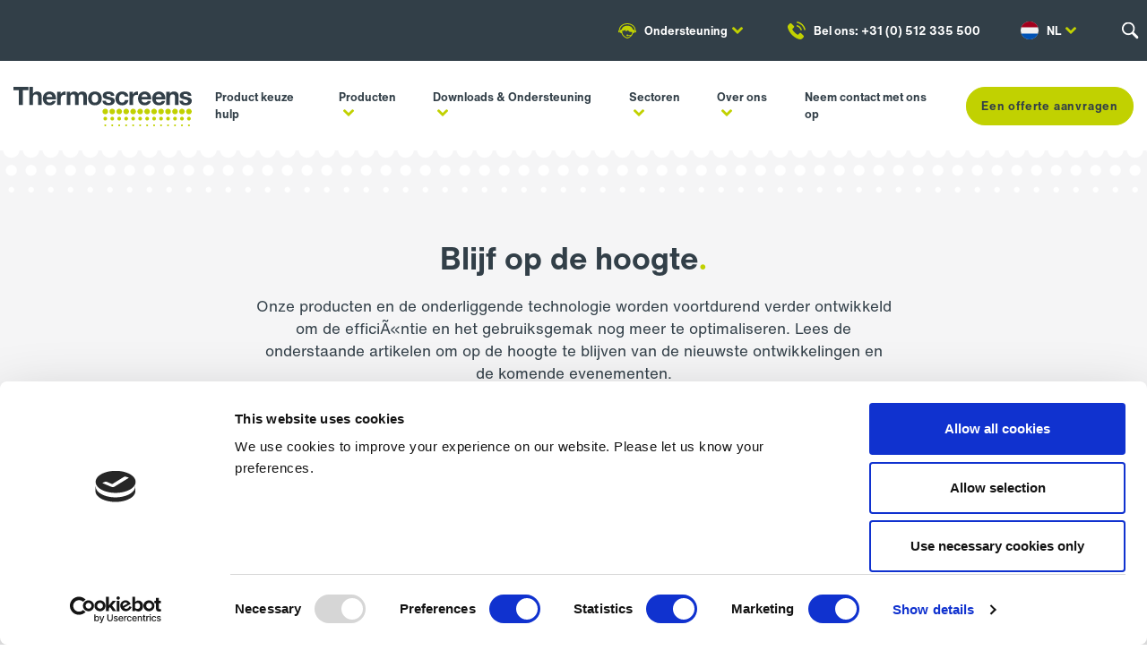

--- FILE ---
content_type: text/html; charset=UTF-8
request_url: https://thermoscreens.com/nl/news-events/
body_size: 11210
content:
<!doctype html>
<html lang="nl-NL">
    <head>
        <script id="CookiebotConfiguration" type="application/json" data-cookieconsent="ignore">
            {
                "Frameworks": {
                    "IABTCF2": {
                        "AllowedVendors": [2, 6, 8],
                        "AllowedGoogleACVendors": [],
                        "AllowedPurposes": [1, 2],
                        "AllowedSpecialPurposes": [],
                        "AllowedFeatures": [1],
                        "AllowedSpecialFeatures": [1],
                        "VendorRestrictions": [
                            {
                                "VendorId": 2,
                                "DisallowPurposes": [2, 3, 4]
                            }
                        ]
                    }
                }
            }
        </script>
        <script id="Cookiebot" src="https://consent.cookiebot.com/uc.js" data-cbid="8b1c9e1c-7f29-4176-809d-038534e1af1d" data-blockingmode="auto" type="text/javascript"></script>
        <meta charset="UTF-8">
        <meta name="viewport" content="width=device-width, initial-scale=1">
        <meta http-equiv="X-UA-Compatible" content="IE=edge" >

        <link rel="profile" href="https://gmpg.org/xfn/11">

        <link rel="alternate" href="https://thermoscreens.com/" hreflang="en-gb" />

        <link rel="alternate" href="https://thermoscreens.com/de/" hreflang="de-de" />

        <link rel="alternate" href="https://thermoscreens.com/nl/" hreflang="nl-nl" />

        <link rel="alternate" href="https://thermoscreens.com/pl/" hreflang="pl-pl" />

        <link rel="alternate" href="https://thermoscreens.com/ca-fr/" hreflang="fr-ca" />

        <link rel="alternate" href="https://thermoscreens.com/ca-en/" hreflang="en-ca" />

        <link rel="alternate" href="https://thermoscreens.com/fr/" hreflang="fr-fr" />

        <link rel="icon" href="https://thermoscreens.com/nl/wp-content/themes/thermoscreens/assets/img/favicon.png" type="image/x-icon" />

        <script src="https://thermoscreens.com/nl/wp-content/themes/thermoscreens/assets/js/app.js"></script>

        <script src="https://thermoscreens.com/nl/wp-content/themes/thermoscreens/assets/js/custom.js"></script>

                <meta name='robots' content='index, follow, max-image-preview:large, max-snippet:-1, max-video-preview:-1' />

	<!-- This site is optimized with the Yoast SEO Premium plugin v26.7 (Yoast SEO v26.7) - https://yoast.com/wordpress/plugins/seo/ -->
	<link rel="canonical" href="https://thermoscreens.com/nl/news-events/" />
	<meta property="og:locale" content="nl_NL" />
	<meta property="og:type" content="article" />
	<meta property="og:title" content="Nieuws en Evenementen" />
	<meta property="og:url" content="https://thermoscreens.com/nl/news-events/" />
	<meta property="og:site_name" content="Thermoscreens NL" />
	<meta name="twitter:card" content="summary_large_image" />
	<script type="application/ld+json" class="yoast-schema-graph">{"@context":"https://schema.org","@graph":[{"@type":["WebPage","CollectionPage"],"@id":"https://thermoscreens.com/nl/news-events/","url":"https://thermoscreens.com/nl/news-events/","name":"Nieuws en Evenementen - Thermoscreens NL","isPartOf":{"@id":"https://thermoscreens.com/nl/#website"},"datePublished":"2019-06-03T07:01:16+00:00","dateModified":"2019-09-24T07:51:41+00:00","breadcrumb":{"@id":"https://thermoscreens.com/nl/news-events/#breadcrumb"},"inLanguage":"nl-NL"},{"@type":"BreadcrumbList","@id":"https://thermoscreens.com/nl/news-events/#breadcrumb","itemListElement":[{"@type":"ListItem","position":1,"name":"Home","item":"https://thermoscreens.com/nl/"},{"@type":"ListItem","position":2,"name":"Nieuws en Evenementen"}]},{"@type":"WebSite","@id":"https://thermoscreens.com/nl/#website","url":"https://thermoscreens.com/nl/","name":"Thermoscreens NL","description":"","potentialAction":[{"@type":"SearchAction","target":{"@type":"EntryPoint","urlTemplate":"https://thermoscreens.com/nl/?s={search_term_string}"},"query-input":{"@type":"PropertyValueSpecification","valueRequired":true,"valueName":"search_term_string"}}],"inLanguage":"nl-NL"}]}</script>
	<!-- / Yoast SEO Premium plugin. -->


<style id='wp-img-auto-sizes-contain-inline-css' type='text/css'>
img:is([sizes=auto i],[sizes^="auto," i]){contain-intrinsic-size:3000px 1500px}
/*# sourceURL=wp-img-auto-sizes-contain-inline-css */
</style>
<link rel='stylesheet' id='font-awesome-css' href='https://thermoscreens.com/nl/wp-content/plugins/woocommerce-ajax-filters/berocket/assets/css/font-awesome.min.css?ver=6.9' type='text/css' media='all' />
<link rel='stylesheet' id='berocket_aapf_widget-style-css' href='https://thermoscreens.com/nl/wp-content/plugins/woocommerce-ajax-filters/assets/frontend/css/fullmain.min.css?ver=1.6.9.4' type='text/css' media='all' />
<link rel='stylesheet' id='gforms_reset_css-css' href='https://thermoscreens.com/nl/wp-content/plugins/gravityforms/css/formreset.min.css?ver=2.4.10.9' type='text/css' media='all' />
<link rel='stylesheet' id='gforms_formsmain_css-css' href='https://thermoscreens.com/nl/wp-content/plugins/gravityforms/css/formsmain.min.css?ver=2.4.10.9' type='text/css' media='all' />
<link rel='stylesheet' id='gforms_ready_class_css-css' href='https://thermoscreens.com/nl/wp-content/plugins/gravityforms/css/readyclass.min.css?ver=2.4.10.9' type='text/css' media='all' />
<link rel='stylesheet' id='gforms_browsers_css-css' href='https://thermoscreens.com/nl/wp-content/plugins/gravityforms/css/browsers.min.css?ver=2.4.10.9' type='text/css' media='all' />
<style id='wp-emoji-styles-inline-css' type='text/css'>

	img.wp-smiley, img.emoji {
		display: inline !important;
		border: none !important;
		box-shadow: none !important;
		height: 1em !important;
		width: 1em !important;
		margin: 0 0.07em !important;
		vertical-align: -0.1em !important;
		background: none !important;
		padding: 0 !important;
	}
/*# sourceURL=wp-emoji-styles-inline-css */
</style>
<link rel='stylesheet' id='woocommerce-layout-css' href='https://thermoscreens.com/nl/wp-content/plugins/woocommerce/assets/css/woocommerce-layout.css?ver=10.4.3' type='text/css' media='all' />
<link rel='stylesheet' id='woocommerce-smallscreen-css' href='https://thermoscreens.com/nl/wp-content/plugins/woocommerce/assets/css/woocommerce-smallscreen.css?ver=10.4.3' type='text/css' media='only screen and (max-width: 768px)' />
<link rel='stylesheet' id='woocommerce-general-css' href='https://thermoscreens.com/nl/wp-content/plugins/woocommerce/assets/css/woocommerce.css?ver=10.4.3' type='text/css' media='all' />
<style id='woocommerce-inline-inline-css' type='text/css'>
.woocommerce form .form-row .required { visibility: visible; }
/*# sourceURL=woocommerce-inline-inline-css */
</style>
<script type="text/javascript" src="https://thermoscreens.com/nl/wp-includes/js/jquery/jquery.min.js?ver=3.7.1" id="jquery-core-js"></script>
<script type="text/javascript" src="https://thermoscreens.com/nl/wp-includes/js/jquery/jquery-migrate.min.js?ver=3.4.1" id="jquery-migrate-js"></script>
<script type="text/javascript" src="https://thermoscreens.com/nl/wp-content/plugins/gravityforms/js/jquery.json.min.js?ver=2.4.10.9" id="gform_json-js"></script>
<script type="text/javascript" id="gform_gravityforms-js-extra">
/* <![CDATA[ */
var gf_global = {"gf_currency_config":{"name":"Pond","symbol_left":"&#163;","symbol_right":"","symbol_padding":" ","thousand_separator":",","decimal_separator":".","decimals":2},"base_url":"https://thermoscreens.com/nl/wp-content/plugins/gravityforms","number_formats":[],"spinnerUrl":"https://thermoscreens.com/nl/wp-content/plugins/gravityforms/images/spinner.gif"};
//# sourceURL=gform_gravityforms-js-extra
/* ]]> */
</script>
<script type="text/javascript" src="https://thermoscreens.com/nl/wp-content/plugins/gravityforms/js/gravityforms.min.js?ver=2.4.10.9" id="gform_gravityforms-js"></script>
<script type="text/javascript" src="https://thermoscreens.com/nl/wp-content/plugins/gravityforms/js/placeholders.jquery.min.js?ver=2.4.10.9" id="gform_placeholder-js"></script>
<script type="text/javascript" src="https://thermoscreens.com/nl/wp-content/plugins/woocommerce/assets/js/jquery-blockui/jquery.blockUI.min.js?ver=2.7.0-wc.10.4.3" id="wc-jquery-blockui-js" defer="defer" data-wp-strategy="defer"></script>
<script type="text/javascript" id="wc-add-to-cart-js-extra">
/* <![CDATA[ */
var wc_add_to_cart_params = {"ajax_url":"/nl/wp-admin/admin-ajax.php","wc_ajax_url":"/nl/?wc-ajax=%%endpoint%%","i18n_view_cart":"Bekijk winkelwagen","cart_url":"https://thermoscreens.com/nl/winkelwagen/","is_cart":"","cart_redirect_after_add":"no"};
//# sourceURL=wc-add-to-cart-js-extra
/* ]]> */
</script>
<script type="text/javascript" src="https://thermoscreens.com/nl/wp-content/plugins/woocommerce/assets/js/frontend/add-to-cart.min.js?ver=10.4.3" id="wc-add-to-cart-js" defer="defer" data-wp-strategy="defer"></script>
<script type="text/javascript" src="https://thermoscreens.com/nl/wp-content/plugins/woocommerce/assets/js/js-cookie/js.cookie.min.js?ver=2.1.4-wc.10.4.3" id="wc-js-cookie-js" defer="defer" data-wp-strategy="defer"></script>
<script type="text/javascript" id="woocommerce-js-extra">
/* <![CDATA[ */
var woocommerce_params = {"ajax_url":"/nl/wp-admin/admin-ajax.php","wc_ajax_url":"/nl/?wc-ajax=%%endpoint%%","i18n_password_show":"Wachtwoord weergeven","i18n_password_hide":"Wachtwoord verbergen"};
//# sourceURL=woocommerce-js-extra
/* ]]> */
</script>
<script type="text/javascript" src="https://thermoscreens.com/nl/wp-content/plugins/woocommerce/assets/js/frontend/woocommerce.min.js?ver=10.4.3" id="woocommerce-js" defer="defer" data-wp-strategy="defer"></script>
<link rel="https://api.w.org/" href="https://thermoscreens.com/nl/wp-json/" /><link rel="EditURI" type="application/rsd+xml" title="RSD" href="https://thermoscreens.com/nl/xmlrpc.php?rsd" />
<!-- Google Tag Manager -->
                <script>(function(w,d,s,l,i){w[l]=w[l]||[];w[l].push({'gtm.start':
                new Date().getTime(),event:'gtm.js'});var f=d.getElementsByTagName(s)[0],
                j=d.createElement(s),dl=l!='dataLayer'?'&l='+l:'';j.async=true;j.src=
                'https://www.googletagmanager.com/gtm.js?id='+i+dl;f.parentNode.insertBefore(j,f);
                })(window,document,'script','dataLayer','GTM-53G93VC');</script>
                <!-- End Google Tag Manager --><style></style>	<noscript><style>.woocommerce-product-gallery{ opacity: 1 !important; }</style></noscript>
	<style type="text/css">.wpgs-for .slick-arrow::before,.wpgs-nav .slick-prev::before, .wpgs-nav .slick-next::before{color:#000;}.fancybox-bg{background-color:rgba(10,0,0,0.75);}.fancybox-caption,.fancybox-infobar{color:#fff;}.wpgs-nav .slick-slide{border-color:transparent}.wpgs-nav .slick-current{border-color:#000}.wpgs-video-wrapper{min-height:500px;}</style>        <link href="https://thermoscreens.com/nl/wp-content/themes/thermoscreens/assets/css/app.css?v=2" rel="stylesheet">

        <!---New CSS FILE for custom CSS############## 12 NOV 2021############-->
        <link href="https://thermoscreens.com/nl/wp-content/themes/thermoscreens/assets/css/custom.css?v=2" rel="stylesheet">

        <script type='text/javascript'>
            (function (d, t) {
                var bh = d.createElement(t), s = d.getElementsByTagName(t)[0];
                bh.type = 'text/javascript';
                bh.src = 'https://www.bugherd.com/sidebarv2.js?apikey=jf5jmx3jkr0jvujk6vylia';
                s.parentNode.insertBefore(bh, s);
            })(document, 'script');
        </script>

        <script src="https://www.googleoptimize.com/optimize.js?id=OPT-M4FTXZ9"></script>
    <link rel='stylesheet' id='wc-blocks-style-css' href='https://thermoscreens.com/nl/wp-content/plugins/woocommerce/assets/client/blocks/wc-blocks.css?ver=wc-10.4.3' type='text/css' media='all' />
</head>
    <style>
    .icon-basket-white.icon-white:before {
        background-image: url(https://thermoscreens.com/wp-content/themes/thermoscreens/assets/img/thermo-basket-white.png);
    }
    .icon-basket.icon-white:before {
        background-image: url(https://thermoscreens.com/wp-content/themes/thermoscreens/assets/img/thermo-basket.png);
    }

    .icon-basket {
        display: none;
    }

    .icon-basket-white.mobile-basket:before{
        background-image: url(https://thermoscreens.com/wp-content/themes/thermoscreens/assets/img/thermo-basket.png);
    }

    #productImages .size-by-height img {
        max-height: 300px !important;
        width: auto !important;
    }

/* grey/blue #323f48 */
/* green #c1d101 */
    #secondary-menu-bar {
        background-color:#c1d101;
    }
    #secondary-menu-bar ul {
        display:flex;
        justify-content: center;
        list-style: none;
        padding:0;
        margin-bottom: 1rem;
    }
    #secondary-menu-bar li a {
        font-size: 0.9375rem;
        font-weight:bold;
        color:#fff;
        padding:5px 25px;
        text-transform: uppercase;
    }
    #secondary-menu-bar li a:hover {
        color:#323f48;
    }
    #secondary-menu-bar li a.active {
        color:#323f48;
    }

    @media only screen and (max-width: 1199px){
        .icon-basket {
            display: block;
        }

        #secondary-menu-bar li a {
            font-size: 0.9rem;
            padding:5px 20px;
        }
    }

    @media only screen and (max-width: 800px){
        .icon-basket {
            display: block;
        }

        #secondary-menu-bar li a {
            font-size: 0.85rem;
            padding:5px 15px;
        }
    }

    @media only screen and (max-width: 600px){
        #productImages .size-by-height img {
            max-height: 200px !important;
        }
        #secondary-menu-bar li a {
            font-size: 0.65rem;
            padding:5px 10px;
        }
    }
</style>

	
    <body class="blog wp-theme-thermoscreens theme-thermoscreens woocommerce-no-js">

        <header>

            <nav class="navbar navbar-expand-lg bg-primary text-white d-none d-lg-block p-0">
                <div class="container p-lg-0 h-100">
                    <div class="collapse navbar-collapse h-100">
                        <ul class="navbar-nav ml-auto h-100">
                            <li class="nav-item justify-content-center"><a class="nav-link icon icon-support icon-secondary icon-dropdown" href="https://thermoscreens.com/nl/klantenondersteuning/">Ondersteuning</a>
                                                            <ul class="navbar-nav nav-right">
                                    <li class="nav-item"> <a class="nav-link" href="https://thermoscreens.com/nl/klantenondersteuning/?department=klantenondersteuning">Klantenondersteuning</a></li><li class="nav-item"> <a class="nav-link" href="https://thermoscreens.com/nl/klantenondersteuning/?department=verkoop">Verkoop</a></li><li class="nav-item"> <a class="nav-link" href="https://thermoscreens.com/nl/klantenondersteuning/?department=technisch-en-service">Technisch en Service</a></li>

                                </ul>
                                                                </li>
							                            <li class="nav-item justify-content-center"><a class="nav-link icon icon-phone icon-secondary" href="tel:+310512335500">Bel ons: +31 (0) 512 335 500</a></li>
                            							<li class="nav-item justify-content-center"><a class="nav-link icon icon-flag-nl icon-dropdown" href="">NL</a>

                                <ul class="navbar-nav nav-lang">
								                                    <li class="nav-item align-items-start"> <a  class="nav-link icon icon-flag-uk" href="https://thermoscreens.com">EN</a></li>
								                                    <li class="nav-item align-items-start"> <a  class="nav-link icon icon-flag-de" href="https://thermoscreens.com/de">DE</a></li>
								                                    <li class="nav-item align-items-start"> <a  class="nav-link icon icon-flag-pl" href="https://thermoscreens.com/pl">PL</a></li>
								                                    <li class="nav-item align-items-start"> <a  class="nav-link icon icon-flag-ca" href="https://thermoscreens.com/ca-fr">CA / Francais</a></li>
								                                    <li class="nav-item align-items-start"> <a  class="nav-link icon icon-flag-ca" href="https://thermoscreens.com/ca-en">CA / English</a></li>
								                                   <li class="nav-item align-items-start"> <a class="nav-link icon icon-flag-fr" href="https://thermoscreens.com/fr/">FR</a></li>
                                </ul>

                            </li>
                                                        <li class="nav-item flex-row"><a class="nav-link icon icon-search icon-white" data-toggle="collapse"
                                                             data-target="#topSearch" href=""></a>
                                <form class="collapse" id="topSearch" action="https://thermoscreens.com/nl">
                                    <input type="search" name="s" id="search" value="" class="form-control" placeholder="Typ iets…">
                                    <button type="submit" class="btn btn-secondary">Zoeken</button>
                                </form>
                            </li>
                        </ul>
                    </div>
                </div>
            </nav>

            <nav class="navbar navbar-light bg-light navbar-expand-lg p-lg-0">
                <div class="container p-xl-0">
                    <a class="navbar-brand" href="https://thermoscreens.com/nl"></a>

                    <button class="navbar-toggler collapsed" type="button" data-toggle="collapse"
                            data-target="#mainNav" aria-controls="mainNav" aria-expanded="false"
                            aria-label="Toggle navigation">
                        <span class="icon-bar top-bar"></span>
                        <span class="icon-bar middle-bar"></span>
                        <span class="icon-bar bottom-bar"></span>
                    </button>
                    <div class="collapse navbar-collapse px-3 px-lg-0" id="mainNav">
                        <div id="mainNav" class="collapse navbar-collapse"><ul id="menu-main-menu" class="navbar-nav ml-auto"><li id="menu-item-260" class="nav-item flex-column menu-item menu-item-type-post_type menu-item-object-page menu-item-260"><a class="nav-link" href="https://thermoscreens.com/nl/product-keuze-hulp/">Product keuze hulp</a></li>
<li id="menu-item-41" class="nav-item flex-column menu-item menu-item-type-post_type menu-item-object-page menu-item-has-children menu-item-41"><a class="nav-link icon icon-dropdown icon-after " href="https://thermoscreens.com/nl/producten/">Producten<span class="icon icon-dropdown d-lg-none"></span></a>
<ul  class="list-unstyled sub-nav col-12 collapse menu-odd  menu-depth-1">
	<li id="menu-item-262" class="nav-item flex-column menu-item menu-item-type-taxonomy menu-item-object-product_category menu-item-262"><a class="nav-link" href="https://thermoscreens.com/nl/verzonken-producten/">Inbouwproducten</a></li>
	<li id="menu-item-261" class="nav-item flex-column menu-item menu-item-type-taxonomy menu-item-object-product_category menu-item-261"><a class="nav-link" href="https://thermoscreens.com/nl/opbouwproducten/">Opbouwproducten</a></li>
</ul>
</li>
<li id="menu-item-44" class="nav-item flex-column menu-item menu-item-type-post_type menu-item-object-page menu-item-has-children menu-item-44"><a class="nav-link icon icon-dropdown icon-after " href="https://thermoscreens.com/nl/downloads-ondersteuning/">Downloads &#038; Ondersteuning<span class="icon icon-dropdown d-lg-none"></span></a>
<ul  class="list-unstyled sub-nav col-12 collapse menu-odd  menu-depth-1">
	<li id="menu-item-600" class="nav-item flex-column menu-item menu-item-type-post_type menu-item-object-page menu-item-600"><a class="nav-link" href="https://thermoscreens.com/nl/faqs/">FAQs</a></li>
	<li id="menu-item-599" class="nav-item flex-column menu-item menu-item-type-post_type menu-item-object-page menu-item-599"><a class="nav-link" href="https://thermoscreens.com/nl/klantenondersteuning/">Klantenondersteuning</a></li>
	<li id="menu-item-598" class="nav-item flex-column menu-item menu-item-type-post_type menu-item-object-page menu-item-598"><a class="nav-link" href="https://thermoscreens.com/nl/product-brochures/">Product Brochures</a></li>
	<li id="menu-item-597" class="nav-item flex-column menu-item menu-item-type-post_type menu-item-object-page menu-item-597"><a class="nav-link" href="https://thermoscreens.com/nl/technisch-handleidingen/">Technisch handleidingen</a></li>
	<li id="menu-item-596" class="nav-item flex-column menu-item menu-item-type-post_type menu-item-object-page menu-item-596"><a class="nav-link" href="https://thermoscreens.com/nl/technische-tekeningen/">Technische tekeningen</a></li>
	<li id="menu-item-594" class="nav-item flex-column menu-item menu-item-type-post_type menu-item-object-page menu-item-594"><a class="nav-link" href="https://thermoscreens.com/nl/cad-bestanden/">CAD bestanden</a></li>
</ul>
</li>
<li id="menu-item-1006" class="nav-item flex-column menu-item menu-item-type-post_type menu-item-object-page menu-item-has-children menu-item-1006"><a class="nav-link icon icon-dropdown icon-after " href="https://thermoscreens.com/nl/sectoren/">Sectoren<span class="icon icon-dropdown d-lg-none"></span></a>
<ul  class="list-unstyled sub-nav col-12 collapse menu-odd  menu-depth-1">
	<li id="menu-item-1007" class="nav-item flex-column menu-item menu-item-type-post_type menu-item-object-page menu-item-1007"><a class="nav-link" href="https://thermoscreens.com/nl/commercial-air-curtains/">Commercial Air Curtains</a></li>
</ul>
</li>
<li id="menu-item-46" class="nav-item flex-column menu-item menu-item-type-post_type menu-item-object-page menu-item-has-children menu-item-46"><a class="nav-link icon icon-dropdown icon-after " href="https://thermoscreens.com/nl/over-ons/">Over ons<span class="icon icon-dropdown d-lg-none"></span></a>
<ul  class="list-unstyled sub-nav col-12 collapse menu-odd  menu-depth-1">
	<li id="menu-item-733" class="nav-item flex-column menu-item menu-item-type-post_type menu-item-object-page menu-item-733"><a class="nav-link" href="https://thermoscreens.com/nl/over-ons/">Over ons</a></li>
	<li id="menu-item-144" class="nav-item flex-column menu-item menu-item-type-post_type menu-item-object-page menu-item-144"><a class="nav-link" href="https://thermoscreens.com/nl/over-ons/over-luchtgordijnen/">Over luchtgordijnen</a></li>
	<li id="menu-item-1011" class="nav-item flex-column menu-item menu-item-type-post_type menu-item-object-page menu-item-1011"><a class="nav-link" href="https://thermoscreens.com/nl/achter-het-gordijn-welkom/">Achter het gordijn &#8211; Welkom</a></li>
</ul>
</li>
<li id="menu-item-47" class="nav-item flex-column menu-item menu-item-type-post_type menu-item-object-page menu-item-47"><a class="nav-link" href="https://thermoscreens.com/nl/neem-contact-met-ons-op/">Neem contact met ons op</a></li>
<li class="nav-item align-items-start RequestQuotePageMenu"><a class="nav-link btn btn-secondary" href="https://thermoscreens.wpenginepowered.com/nl/een-offerte-aanvragen/">Een offerte aanvragen</a></li></ul></div>
                        <ul class="navbar-nav d-lg-none mt-3 pt-1">
                            <li class="nav-item flex-column"><a class="nav-link icon icon-search icon-secondary" data-toggle="collapse" data-target="#mobileSearch" href="">Zoeken</a>

                                <div class="collapse w-100 flex-column" id="mobileSearch">
                                    <form>
                                        <input type="search" class="form-control" placeholder="Typ iets…">
                                        <button type="submit" class="btn btn-secondary mt-3">Zoeken</button>
                                    </form>
                                </div>
                            </li>
                            <li class="nav-item"><a class="nav-link icon icon-support icon-secondary" href="https://thermoscreens.com/nl/klantenondersteuning/">Ondersteuning</a>

                            </li>
							                            <li class="nav-item"><a class="nav-link icon icon-phone icon-secondary" href="tel:+310512335500">+31 (0) 512 335 500</a></li>
							                            <li class="nav-item"><a class="nav-link icon icon-flag-nl" href="https://thermoscreens.com/nl">NL</a>
                                <button class="navbar-toggler collapsed" type="button" data-toggle="collapse" data-target="#countrySelector" aria-controls="countrySelector" aria-expanded="false" aria-label="Toggle navigation">
                                    <span class="icon icon-dropdown icon-secondary icon-after"></span>
                                </button>
                                <div class="collapse navbar-collapse" id="countrySelector">
                                    <ul class="navbar-nav ml-auto">
									                                    <li class="nav-item"> <a  class="nav-link icon icon-flag-uk" href="https://thermoscreens.com">EN</a></li>
								                                    <li class="nav-item"> <a  class="nav-link icon icon-flag-de" href="https://thermoscreens.com/de">DE</a></li>
								                                    <li class="nav-item"> <a  class="nav-link icon icon-flag-pl" href="https://thermoscreens.com/pl">PL</a></li>
								                                    <li class="nav-item"> <a  class="nav-link icon icon-flag-ca" href="https://thermoscreens.com/ca-fr">CA / Francais</a></li>
								                                    <li class="nav-item"> <a  class="nav-link icon icon-flag-ca" href="https://thermoscreens.com/ca-en">CA / English</a></li>
								                                       <li class="nav-item align-items-start"> <a class="nav-link icon icon-flag-fr" href="https://thermoscreens.com/fr/">FR</a></li>
                                    </ul>
                                </div>
                            </li>
                            
                        </ul>


                    </div>

                </div>
            </nav>

                        
            

    </div>

</header>
<main>
<!--<div class="container inner-container ">-->
<div id="bodyMainContainer">    <section class="text-center  equal_columns bg-gray text-primary bg-dots">
        <div class="container inner-container ">
        <!--<div class="container ">-->
            <div class="row">
                                    <div class="col-lg-9 mx-auto  ">
					
					<div class="inner ">
                                                    <h2 class="mt-5">Blijf op de hoogte<span class="text-secondary">.</span></h2>
                        						<div class="">
                        <p class="p1"><span class="s1">Onze producten en de onderliggende technologie worden voortdurend verder ontwikkeld om de efficiÃ«ntie en het gebruiksgemak nog meer te optimaliseren. Lees de onderstaande artikelen om op de hoogte te blijven van de nieuwste ontwikkelingen en de komende evenementen.</span></p>
						</div>
                        					</div>
                    </div>
                                </div>
        </div>
    </section>

    <section class="bg-gray-grad news-listing pb-3 pt-0">
    <div class="container inner-container py-3">
        <div class="row">
                                <div class="col-md-6">
                        <div class="px-md-3 py-3">
                            <h3 class="text-primary"><a href="https://thermoscreens.com/nl/heldere-nieuwe-look-om-groei-thermoscreens-te-stimuleren/">HELDERE NIEUWE LOOK OM GROEI THERMOSCREENS TE STIMULEREN<span class="text-secondary">.</span></a></h3>

                            <a href="https://thermoscreens.com/nl/heldere-nieuwe-look-om-groei-thermoscreens-te-stimuleren/"><img width="640" height="264" src="https://thermoscreens.com/nl/wp-content/uploads/sites/3/2019/09/Thermoscreens-news-story-Dutch-768x317.jpg" class="rounded mb-3 wp-post-image" alt="" decoding="async" fetchpriority="high" srcset="https://thermoscreens.com/nl/wp-content/uploads/sites/3/2019/09/Thermoscreens-news-story-Dutch-768x317.jpg 768w, https://thermoscreens.com/nl/wp-content/uploads/sites/3/2019/09/Thermoscreens-news-story-Dutch-320x132.jpg 320w, https://thermoscreens.com/nl/wp-content/uploads/sites/3/2019/09/Thermoscreens-news-story-Dutch-600x248.jpg 600w, https://thermoscreens.com/nl/wp-content/uploads/sites/3/2019/09/Thermoscreens-news-story-Dutch.jpg 858w" sizes="(max-width: 640px) 100vw, 640px" /></a>
                            <p>Een van de pioniers van Groot-Brittannië op het gebied van de productie van luchtgordijnen heeft een heldere nieuwe look onthuld om zijn ambitieuze groeiplannen te [&hellip;]</p>
                        </div>
                    </div>
                            </div>
    </div>
</section>

<section class="text-center pt-0">
        <div class="container inner-container">
            <div class="row">
			<div class="col-lg-9 mx-auto">
			
                <div class='gf_browser_chrome gform_wrapper form-newsletter_wrapper d-flex_wrapper align-items-center_wrapper bg-gray_wrapper text-left_wrapper flex-column_wrapper flex-sm-row_wrapper' id='gform_wrapper_4' ><div id='gf_4' class='gform_anchor' tabindex='-1'></div><form method='post' enctype='multipart/form-data'  id='gform_4' class='form-newsletter d-flex align-items-center bg-gray text-left flex-column flex-sm-row' action='/nl/news-events/#gf_4'>
                        <div class='gform_body'><ul id='gform_fields_4' class='gform_fields left_label form_sublabel_below description_below'><li id='field_4_1'  class='gfield gfield_contains_required field_sublabel_below field_description_below gfield_visibility_visible' ><label class='gfield_label' for='input_4_1' >Meld je aan voor onze nieuwsbrief en regelmatige updates<span class='gfield_required'>*</span></label><div class='ginput_container ginput_container_email'>
                            <input name='input_1' id='input_4_1' type='text' value='' class='form-control ' tabindex='1'  placeholder='Voer email in' aria-required="true" aria-invalid="false" />
                        </div></li>
                            </ul></div>
        <div class='gform_footer left_label'> <button type="submit" id="gform_submit_button_4" tabindex="2" onclick='if(window["gf_submitting_4"]){return false;}  window["gf_submitting_4"]=true;  ' onkeypress='if( event.keyCode == 13 ){ if(window["gf_submitting_4"]){return false;} window["gf_submitting_4"]=true;  jQuery("#gform_4").trigger("submit",[true]); }' class="btn btn-secondary text-primary">GAAN</button> 
            <input type='hidden' class='gform_hidden' name='is_submit_4' value='1' />
            <input type='hidden' class='gform_hidden' name='gform_submit' value='4' />
            
            <input type='hidden' class='gform_hidden' name='gform_unique_id' value='' />
            <input type='hidden' class='gform_hidden' name='state_4' value='WyJbXSIsImJlZDg5MzdiNmJiMTEyZjZkNmEwMWU3Y2ZmNDdiYTM1Il0=' />
            <input type='hidden' class='gform_hidden' name='gform_target_page_number_4' id='gform_target_page_number_4' value='0' />
            <input type='hidden' class='gform_hidden' name='gform_source_page_number_4' id='gform_source_page_number_4' value='1' />
            <input type='hidden' name='gform_field_values' value='' />
            
        </div>
                        <p style="display: none !important;" class="akismet-fields-container" data-prefix="ak_"><label>&#916;<textarea name="ak_hp_textarea" cols="45" rows="8" maxlength="100"></textarea></label><input type="hidden" id="ak_js_1" name="ak_js" value="30"/><script>document.getElementById( "ak_js_1" ).setAttribute( "value", ( new Date() ).getTime() );</script></p></form>
                        </div><script type='text/javascript'> jQuery(document).bind('gform_post_render', function(event, formId, currentPage){if(formId == 4) {if(typeof Placeholders != 'undefined'){
                        Placeholders.enable();
                    }} } );jQuery(document).bind('gform_post_conditional_logic', function(event, formId, fields, isInit){} );</script><script type='text/javascript'> jQuery(document).ready(function(){jQuery(document).trigger('gform_post_render', [4, 1]) } ); </script>
Door u te abonneren, gaat u akkoord met onze Algemene voorwaarden en het <a href="https://www.thermoscreens.com/nl/privacyverklaring/"> Privacy</a> en Cookiesbeleid.			</div>
			</div>
		</div>
</section>		
</div>
</main>

<!--<footer class="bg-primary text-white text-center py-5">-->
<footer class="bg-primary text-white text-center py-5">
    <div class="container inner-container">

        <nav class="navbar navbar-expand-lg flex-column">

            <div class="row w-100 justify-content-center mb-3">
                <div class="col-12 col-md-4">
                    <a class="navbar-brand" href="/nl"></a>
                </div>
                <div class="col-12 col-md-2 my-2 my-md-0">
                                    <ul class="navbar-nav navbar-socials mx-auto my-0" style="display: inline-flex;-webkit-box-orient: horizontal;-webkit-box-direction: normal;-ms-flex-direction: row;flex-direction: row;">
                                                                                    <li class="nav-item"><a class="nav-link icon icon-linkedin icon-secondary" href="https://www.linkedin.com/company/thermoscreens-netherlands/" target="_blank"></a></li>
                                    </ul>
                </div>
                <div class="col-12 col-md-4">
                    <a href="/accreditations">
                        <img class="img-pos" src="/wp-content/uploads/2020/12/BSI-white-Integrated-Logo.png" width="200px" alt="BSI_ISO_9001" />
                    </a>
                </div>
            </div>
            <ul id="menu-footer-menu" class="navbar-nav"><li id="menu-item-674" class="nav-item flex-column menu-item menu-item-type-post_type menu-item-object-page menu-item-674"><a class="nav-link" href="https://thermoscreens.com/nl/product-keuze-hulp/">Product keuze hulp</a></li>
<li id="menu-item-49" class="nav-item flex-column menu-item menu-item-type-post_type menu-item-object-page menu-item-49"><a class="nav-link" href="https://thermoscreens.com/nl/producten/">Producten</a></li>
<li id="menu-item-51" class="nav-item flex-column menu-item menu-item-type-post_type menu-item-object-page menu-item-51"><a class="nav-link" href="https://thermoscreens.com/nl/downloads-ondersteuning/">Downloads &#038; Ondersteuning</a></li>
<li id="menu-item-52" class="nav-item flex-column menu-item menu-item-type-post_type menu-item-object-page current-menu-item page_item page-item-13 current_page_item current_page_parent menu-item-52"><a class="nav-link" href="https://thermoscreens.com/nl/news-events/" aria-current="page">Nieuws</a></li>
<li id="menu-item-53" class="nav-item flex-column menu-item menu-item-type-post_type menu-item-object-page menu-item-53"><a class="nav-link" href="https://thermoscreens.com/nl/over-ons/">Over ons</a></li>
<li id="menu-item-56" class="nav-item flex-column menu-item menu-item-type-post_type menu-item-object-page menu-item-56"><a class="nav-link" href="https://thermoscreens.com/nl/carrieres/">Carrières</a></li>
<li id="menu-item-54" class="nav-item flex-column menu-item menu-item-type-post_type menu-item-object-page menu-item-54"><a class="nav-link" href="https://thermoscreens.com/nl/neem-contact-met-ons-op/">Neem contact met ons op</a></li>
</ul>            <div class="row d-none d-md-flex">
                <div class="col-12">
                    <div class="navbar-nav navbar-socials flex-row" style="margin: 1.125rem auto;">
                        <div class="nav-item"><a href="/" class="nav-link icon icon2 icon-flag-uk"></a></div>
                        <div class="nav-item"><a href="/fr" class="nav-link icon icon2 icon-flag-fr"></a></div>
                        <div class="nav-item"><a href="/de" class="nav-link icon icon2 icon-flag-de"></a></div>
                        <div class="nav-item"><a href="/nl" class="nav-link icon icon2 icon-flag-nl"></a></div>
                        <div class="nav-item"><a href="/ca-en" class="nav-link icon icon2 icon-flag-ca"></a></div>
                        <div class="nav-item"><a href="/pl" class="nav-link icon icon2 icon-flag-pl"></a></div>
                    </div>
                </div>
            </div>

            <div class="row d-flex d-md-none">
                <div class="col-12 col-md-4">
                    <div class="row py-3">
                        <div class="col-2 "><a href="/" class="nav-link icon icon2 icon-flag-uk" style="padding: 0rem;"></a></div>
                        <div class="col-2"><a href="/fr" class="nav-link icon icon2 icon-flag-fr" style="padding: 0rem;"></a></div>
                        <div class="col-2"><a href="/de" class="nav-link icon icon2 icon-flag-de" style="padding: 0rem;"></a></div>
                        <div class="col-2"><a href="/nl" class="nav-link icon icon2 icon-flag-nl" style="padding: 0rem;"></a></div>
                        <div class="col-2"><a href="/ca-en" class="nav-link icon icon2 icon-flag-ca" style="padding: 0rem;"></a></div>
                        <div class="col-2"><a href="/pl" class="nav-link icon icon2 icon-flag-pl" style="padding: 0rem;"></a></div>
                    </div>
                </div>
            </div>

        </nav>
        <div class="disclaimer col-lg-6 mx-auto text-justify text-center">
            Copyright Thermoscreens Limited 2026 |   <a href="https://thermoscreens.com/nl/privacyverklaring/">Privacyverklaring</a>   
        			        </div>
    </div>
</footer>
<style>
    footer .nav-link.icon2:before {
        width: 46px;
        height: 46px;
        margin: 0;
    }

    section#testimonialsHolder {
        padding-top: 2.5rem !important;
        padding-bottom: 2.5rem !important;
    }

    section#testimonialsHolder .container.inner-container {
        max-width:830px;
    }

    #testimonialsHolder .inner-container .carousel-inner .carousel-item {
        height: auto;
    }

    #testimonialsHolder .testimonials-quote {
         font-weight: bold;
         text-align: center;
         line-height: 30px;
    }

    #testimonialsHolder .testimonials-quote span {
        font-weight: bold;
        font-size: 30px;
/*        color: #c1d101;*/
        color: #fff;
        line-height: 30px;
        vertical-align: middle;
    }

    #testimonialsHolder .testimonials-name {
/*        color: #c1d101;*/
        color: #323f48;
        font-weight: normal;
        text-align: center;
        line-height: 30px;
    }

    #testimonialsHolder .carousel .controls {
        height: 40px;
        display: flex;
        align-items: center;
        justify-content: center;
        margin: auto;
        width: 210px;
    }

    #testimonialsHolder .carousel .controls .carousel-indicators {
        margin-bottom: 0;
    }

    #testimonialsHolder .carousel .controls .carousel-indicators li {
      width: 15px;
      height: 15px;
      border-radius: 100%;
/*      border: solid 2px #c1d101;*/
      border: solid 2px #fff;
      background-color: transparent;
      opacity: 1;
      -webkit-box-sizing: border-box;
              box-sizing: border-box;
    }

    #testimonialsHolder .carousel .controls .carousel-indicators li.active {
      background-color: #323f48;
      border: none;
    }

    /*@media (min-width: 992px){*/
    /*    .navbar-expand-lg .navbar-nav {*/
    /*        -webkit-box-orient: horizontal;*/
    /*        -webkit-box-direction: normal;*/
    /*        -ms-flex-direction: row;*/
    /*        flex-direction: row;*/
    /*    }*/
    /*}*/

</style>

<script type="speculationrules">
{"prefetch":[{"source":"document","where":{"and":[{"href_matches":"/nl/*"},{"not":{"href_matches":["/nl/wp-*.php","/nl/wp-admin/*","/nl/wp-content/uploads/sites/3/*","/nl/wp-content/*","/nl/wp-content/plugins/*","/nl/wp-content/themes/thermoscreens/*","/nl/*\\?(.+)"]}},{"not":{"selector_matches":"a[rel~=\"nofollow\"]"}},{"not":{"selector_matches":".no-prefetch, .no-prefetch a"}}]},"eagerness":"conservative"}]}
</script>
	<script type='text/javascript'>
		(function () {
			var c = document.body.className;
			c = c.replace(/woocommerce-no-js/, 'woocommerce-js');
			document.body.className = c;
		})();
	</script>
	<script type="text/javascript" src="https://thermoscreens.com/nl/wp-content/plugins/woocommerce/assets/js/sourcebuster/sourcebuster.min.js?ver=10.4.3" id="sourcebuster-js-js"></script>
<script type="text/javascript" id="wc-order-attribution-js-extra">
/* <![CDATA[ */
var wc_order_attribution = {"params":{"lifetime":1.0e-5,"session":30,"base64":false,"ajaxurl":"https://thermoscreens.com/nl/wp-admin/admin-ajax.php","prefix":"wc_order_attribution_","allowTracking":true},"fields":{"source_type":"current.typ","referrer":"current_add.rf","utm_campaign":"current.cmp","utm_source":"current.src","utm_medium":"current.mdm","utm_content":"current.cnt","utm_id":"current.id","utm_term":"current.trm","utm_source_platform":"current.plt","utm_creative_format":"current.fmt","utm_marketing_tactic":"current.tct","session_entry":"current_add.ep","session_start_time":"current_add.fd","session_pages":"session.pgs","session_count":"udata.vst","user_agent":"udata.uag"}};
//# sourceURL=wc-order-attribution-js-extra
/* ]]> */
</script>
<script type="text/javascript" src="https://thermoscreens.com/nl/wp-content/plugins/woocommerce/assets/js/frontend/order-attribution.min.js?ver=10.4.3" id="wc-order-attribution-js"></script>
<script id="wp-emoji-settings" type="application/json">
{"baseUrl":"https://s.w.org/images/core/emoji/17.0.2/72x72/","ext":".png","svgUrl":"https://s.w.org/images/core/emoji/17.0.2/svg/","svgExt":".svg","source":{"concatemoji":"https://thermoscreens.com/nl/wp-includes/js/wp-emoji-release.min.js?ver=6.9"}}
</script>
<script type="module">
/* <![CDATA[ */
/*! This file is auto-generated */
const a=JSON.parse(document.getElementById("wp-emoji-settings").textContent),o=(window._wpemojiSettings=a,"wpEmojiSettingsSupports"),s=["flag","emoji"];function i(e){try{var t={supportTests:e,timestamp:(new Date).valueOf()};sessionStorage.setItem(o,JSON.stringify(t))}catch(e){}}function c(e,t,n){e.clearRect(0,0,e.canvas.width,e.canvas.height),e.fillText(t,0,0);t=new Uint32Array(e.getImageData(0,0,e.canvas.width,e.canvas.height).data);e.clearRect(0,0,e.canvas.width,e.canvas.height),e.fillText(n,0,0);const a=new Uint32Array(e.getImageData(0,0,e.canvas.width,e.canvas.height).data);return t.every((e,t)=>e===a[t])}function p(e,t){e.clearRect(0,0,e.canvas.width,e.canvas.height),e.fillText(t,0,0);var n=e.getImageData(16,16,1,1);for(let e=0;e<n.data.length;e++)if(0!==n.data[e])return!1;return!0}function u(e,t,n,a){switch(t){case"flag":return n(e,"\ud83c\udff3\ufe0f\u200d\u26a7\ufe0f","\ud83c\udff3\ufe0f\u200b\u26a7\ufe0f")?!1:!n(e,"\ud83c\udde8\ud83c\uddf6","\ud83c\udde8\u200b\ud83c\uddf6")&&!n(e,"\ud83c\udff4\udb40\udc67\udb40\udc62\udb40\udc65\udb40\udc6e\udb40\udc67\udb40\udc7f","\ud83c\udff4\u200b\udb40\udc67\u200b\udb40\udc62\u200b\udb40\udc65\u200b\udb40\udc6e\u200b\udb40\udc67\u200b\udb40\udc7f");case"emoji":return!a(e,"\ud83e\u1fac8")}return!1}function f(e,t,n,a){let r;const o=(r="undefined"!=typeof WorkerGlobalScope&&self instanceof WorkerGlobalScope?new OffscreenCanvas(300,150):document.createElement("canvas")).getContext("2d",{willReadFrequently:!0}),s=(o.textBaseline="top",o.font="600 32px Arial",{});return e.forEach(e=>{s[e]=t(o,e,n,a)}),s}function r(e){var t=document.createElement("script");t.src=e,t.defer=!0,document.head.appendChild(t)}a.supports={everything:!0,everythingExceptFlag:!0},new Promise(t=>{let n=function(){try{var e=JSON.parse(sessionStorage.getItem(o));if("object"==typeof e&&"number"==typeof e.timestamp&&(new Date).valueOf()<e.timestamp+604800&&"object"==typeof e.supportTests)return e.supportTests}catch(e){}return null}();if(!n){if("undefined"!=typeof Worker&&"undefined"!=typeof OffscreenCanvas&&"undefined"!=typeof URL&&URL.createObjectURL&&"undefined"!=typeof Blob)try{var e="postMessage("+f.toString()+"("+[JSON.stringify(s),u.toString(),c.toString(),p.toString()].join(",")+"));",a=new Blob([e],{type:"text/javascript"});const r=new Worker(URL.createObjectURL(a),{name:"wpTestEmojiSupports"});return void(r.onmessage=e=>{i(n=e.data),r.terminate(),t(n)})}catch(e){}i(n=f(s,u,c,p))}t(n)}).then(e=>{for(const n in e)a.supports[n]=e[n],a.supports.everything=a.supports.everything&&a.supports[n],"flag"!==n&&(a.supports.everythingExceptFlag=a.supports.everythingExceptFlag&&a.supports[n]);var t;a.supports.everythingExceptFlag=a.supports.everythingExceptFlag&&!a.supports.flag,a.supports.everything||((t=a.source||{}).concatemoji?r(t.concatemoji):t.wpemoji&&t.twemoji&&(r(t.twemoji),r(t.wpemoji)))});
//# sourceURL=https://thermoscreens.com/nl/wp-includes/js/wp-emoji-loader.min.js
/* ]]> */
</script>
<script data-cfasync="false">
  document.onreadystatechange = function () {
    if (document.readyState == "complete") {
      var logout_link = document.querySelectorAll('a[href*="wp-login.php?action=logout"]');
      if (logout_link) {
        for(var i=0; i < logout_link.length; i++) {
          logout_link[i].addEventListener( "click", function() {
            Intercom('shutdown');
          });
        }
      }
    }
  };
</script>
<script data-cfasync="false">
  window.intercomSettings = {"app_id":"","installation_type":"wordpress","installation_version":"3.0.2"};
</script>
<script data-cfasync="false">(function(){var w=window;var ic=w.Intercom;if(typeof ic==="function"){ic('reattach_activator');ic('update',w.intercomSettings);}else{var d=document;var i=function(){i.c(arguments);};i.q=[];i.c=function(args){i.q.push(args);};w.Intercom=i;var l=function(){var s=d.createElement('script');s.type='text/javascript';s.async=true;s.src='https://widget.intercom.io/widget/';var x=d.getElementsByTagName('script')[0];x.parentNode.insertBefore(s, x);};if(document.readyState==='complete'){l();}else if(w.attachEvent){w.attachEvent('onload',l);}else{w.addEventListener('load',l,false);}}})()</script>
<script>
$().ready(function(){
    resizeTestimonials();

    var delayTestimonials = (function() {
        var timer = 0;
        return function(callback, ms) {
            clearTimeout (timer);
            timer = setTimeout(callback, ms);
        };
    })();

    $(window).resize(function() {
        delayTestimonials(function(){
            resizeTestimonials();
        }, 100);
    });

    function resizeTestimonials() {
        var maxHgt = 0;
        var added = 0;
        $('#testimonialsHolder .inner-container .carousel-inner .carousel-item').css('height', 'auto');
        $('#testimonialsHolder .inner-container .carousel-inner .carousel-item').each(function(){
            var hgt = $(this).outerHeight();
            if (hgt > maxHgt) maxHgt = hgt;
        });
        $('#testimonialsHolder .inner-container .carousel-inner .carousel-item').css('height', (maxHgt + added) + 'px');
    }
});
</script>

<script>(function(){function c(){var b=a.contentDocument||a.contentWindow.document;if(b){var d=b.createElement('script');d.innerHTML="window.__CF$cv$params={r:'9bfd67e128b936cd',t:'MTc2ODczMjExMC4wMDAwMDA='};var a=document.createElement('script');a.nonce='';a.src='/cdn-cgi/challenge-platform/scripts/jsd/main.js';document.getElementsByTagName('head')[0].appendChild(a);";b.getElementsByTagName('head')[0].appendChild(d)}}if(document.body){var a=document.createElement('iframe');a.height=1;a.width=1;a.style.position='absolute';a.style.top=0;a.style.left=0;a.style.border='none';a.style.visibility='hidden';document.body.appendChild(a);if('loading'!==document.readyState)c();else if(window.addEventListener)document.addEventListener('DOMContentLoaded',c);else{var e=document.onreadystatechange||function(){};document.onreadystatechange=function(b){e(b);'loading'!==document.readyState&&(document.onreadystatechange=e,c())}}}})();</script></body>
</html>


--- FILE ---
content_type: text/css
request_url: https://thermoscreens.com/nl/wp-content/themes/thermoscreens/assets/css/app.css?v=2
body_size: 72539
content:
@import url(https://fast.fonts.net/t/1.css?apiType=css&projectid=2961c178-92cc-43fe-adb2-7b3a79972402);
/*
@font-face {
    font-family: "HLight";
    src: url("/wp-content/themes/thermoscreens//assets/fonts/cb0d1e8a-e111-4dbf-82c2-e948aba954c0.eot?#iefix");
    src: url("/wp-content/themes/thermoscreens//assets/fonts/cb0d1e8a-e111-4dbf-82c2-e948aba954c0.eot?#iefix") format("eot"),
        url("/wp-content/themes/thermoscreens//assets/fonts/f9c5199e-a996-4c08-9042-1eb845bb7495.woff2") format("woff2"),
        url("/wp-content/themes/thermoscreens//assets/fonts/2a34f1f8-d701-4949-b12d-133c1c2636eb.woff") format("woff"),
        url("/wp-content/themes/thermoscreens//assets/fonts/fdf10d5e-4ce0-45e5-a6c1-5eaff6cb1c11.ttf") format("truetype");
}

@font-face {
    font-family: "HBold";
    src: url("/wp-content/themes/thermoscreens//assets/fonts/46b8084a-77ee-4bc4-bd1c-77c253c9cfcd.eot?#iefix");
    src: url("/wp-content/themes/thermoscreens//assets/fonts/46b8084a-77ee-4bc4-bd1c-77c253c9cfcd.eot?#iefix") format("eot"),
        url("/wp-content/themes/thermoscreens//assets/fonts/e404b72a-b373-4060-a09e-e0748a928878.woff2") format("woff2"),
        url("/wp-content/themes/thermoscreens//assets/fonts/80cfd47d-62a8-44b7-b74d-a58f000673a9.woff") format("woff"),
        url("/wp-content/themes/thermoscreens//assets/fonts/0005e74e-0a5a-4ec5-a99c-ec5b1b88774a.ttf") format("truetype");
}
*/

@font-face {
  font-family: "HBoldR";
  src: url("/wp-content/themes/thermoscreens//assets/fonts/48455fdb-40a4-4301-9acc-7e4f3d0c939c.eot?#iefix");
  src: url("/wp-content/themes/thermoscreens//assets/fonts/48455fdb-40a4-4301-9acc-7e4f3d0c939c.eot?#iefix") format("eot"), url("/wp-content/themes/thermoscreens//assets/fonts/cd53f7d4-41dd-4470-9ea6-5172fd026a39.woff2") format("woff2"), url("/wp-content/themes/thermoscreens//assets/fonts/dac803d9-37e5-4e19-ad90-00c9983ba9aa.woff") format("woff"), url("/wp-content/themes/thermoscreens//assets/fonts/b81dee74-18d7-41cc-9d2e-e6aeb4a7cf79.ttf") format("truetype");
  font-weight: bold;
}

@font-face {
  font-family: "HLight";
  src: url("/wp-content/themes/thermoscreens//assets/fonts/34aa1526-948d-4e18-9bf7-fd91b4eae796.eot?#iefix");
  src: url("/wp-content/themes/thermoscreens//assets/fonts/34aa1526-948d-4e18-9bf7-fd91b4eae796.eot?#iefix") format("eot"), url("/wp-content/themes/thermoscreens//assets/fonts/5eec4451-e90c-42e7-b4d8-9b8654a65568.woff2") format("woff2"), url("/wp-content/themes/thermoscreens//assets/fonts/f7cf763b-e79b-4c28-af92-803e0c3f16d4.woff") format("woff"), url("/wp-content/themes/thermoscreens//assets/fonts/4f32bc08-77d9-4675-bb6a-93ac6cc69cc7.ttf") format("truetype");
}

@font-face {
  font-family: "HBold";
  src: url("/wp-content/themes/thermoscreens//assets/fonts/c193c18d-e4dc-4120-8e8a-09aeccba0d45.eot?#iefix");
  src: url("/wp-content/themes/thermoscreens//assets/fonts/c193c18d-e4dc-4120-8e8a-09aeccba0d45.eot?#iefix") format("eot"), url("/wp-content/themes/thermoscreens//assets/fonts/2a13627f-dba8-48e1-935c-a404f5293139.woff2") format("woff2"), url("/wp-content/themes/thermoscreens//assets/fonts/ce7a1fe7-2605-427a-b064-a01ebce69295.woff") format("woff"), url("/wp-content/themes/thermoscreens//assets/fonts/30856021-7394-4e14-b917-357ff12e6ebf.ttf") format("truetype");
}

/*!
 * Bootstrap v4.3.1 (https://getbootstrap.com/)
 * Copyright 2011-2019 The Bootstrap Authors
 * Copyright 2011-2019 Twitter, Inc.
 * Licensed under MIT (https://github.com/twbs/bootstrap/blob/master/LICENSE)
 */

:root {
  --blue: #007bff;
  --indigo: #6610f2;
  --purple: #6f42c1;
  --pink: #e83e8c;
  --red: #dc3545;
  --orange: #fd7e14;
  --yellow: #ffc107;
  --green: #28a745;
  --teal: #20c997;
  --cyan: #17a2b8;
  --white: #fff;
  --gray: #6c757d;
  --gray-dark: #343a40;
  --primary: #323f48;
  --secondary: #c1d101;
  --success: #28a745;
  --info: #17a2b8;
  --warning: #ffc107;
  --danger: #dc3545;
  --light: #fff;
  --dark: #343a40;
  --breakpoint-xs: 0;
  --breakpoint-sm: 600px;
  --breakpoint-md: 980px;
  --breakpoint-lg: 1200px;
  --breakpoint-xl: 1440px;
  --font-family-sans-serif: "HLight", sans-serif;
  --font-family-monospace: SFMono-Regular, Menlo, Monaco, Consolas, "Liberation Mono", "Courier New", monospace;
}

*,
*::before,
*::after {
  -webkit-box-sizing: border-box;
  box-sizing: border-box;
}

html {
  font-family: sans-serif;
  line-height: 1.15;
  -webkit-text-size-adjust: 100%;
  -webkit-tap-highlight-color: rgba(0, 0, 0, 0);
}

article,
aside,
figcaption,
figure,
footer,
header,
hgroup,
main,
nav,
section {
  display: block;
}

body {
  margin: 0;
  font-family: "HLight", sans-serif;
  font-size: 1.0625rem;
  font-weight: 400;
  line-height: 1.5;
  color: #373f48;
  text-align: left;
  background-color: #fff;
}

[tabindex="-1"]:focus {
  outline: 0 !important;
}

hr {
  -webkit-box-sizing: content-box;
  box-sizing: content-box;
  height: 0;
  overflow: visible;
}

h1,
h2,
h3,
h4,
h5,
h6 {
  margin-top: 0;
  margin-bottom: 0.5rem;
}

p {
  margin-top: 0;
  margin-bottom: 1rem;
}

abbr[title],
abbr[data-original-title] {
  text-decoration: underline;
  -webkit-text-decoration: underline dotted;
  text-decoration: underline dotted;
  cursor: help;
  border-bottom: 0;
  text-decoration-skip-ink: none;
}

address {
  margin-bottom: 1rem;
  font-style: normal;
  line-height: inherit;
}

ol,
ul,
dl {
  margin-top: 0;
  margin-bottom: 1rem;
}

ol ol,
ul ul,
ol ul,
ul ol {
  margin-bottom: 0;
}

dt {
  font-weight: 700;
}

dd {
  margin-bottom: .5rem;
  margin-left: 0;
}

blockquote {
  margin: 0 0 1rem;
}

b,
strong {
  font-weight: bolder;
}

small {
  font-size: 80%;
}

sub,
sup {
  position: relative;
  font-size: 75%;
  line-height: 0;
  vertical-align: baseline;
}

sub {
  bottom: -.25em;
}

sup {
  top: -.5em;
}

a {
  color: #323f48;
  text-decoration: none;
  background-color: transparent;
}

a:hover {
  color: #13171b;
  text-decoration: underline;
}

a:not([href]):not([tabindex]) {
  color: inherit;
  text-decoration: none;
}

a:not([href]):not([tabindex]):hover,
a:not([href]):not([tabindex]):focus {
  color: inherit;
  text-decoration: none;
}

a:not([href]):not([tabindex]):focus {
  outline: 0;
}

pre,
code,
kbd,
samp {
  font-family: SFMono-Regular, Menlo, Monaco, Consolas, "Liberation Mono", "Courier New", monospace;
  font-size: 1em;
}

pre {
  margin-top: 0;
  margin-bottom: 1rem;
  overflow: auto;
}

figure {
  margin: 0 0 1rem;
}

img {
  vertical-align: middle;
  border-style: none;
}

svg {
  overflow: hidden;
  vertical-align: middle;
}

table {
  border-collapse: collapse;
}

caption {
  padding-top: 0.75rem;
  padding-bottom: 0.75rem;
  color: #6c757d;
  text-align: left;
  caption-side: bottom;
}

th {
  text-align: inherit;
}

label {
  display: inline-block;
  margin-bottom: 0.5rem;
}

button {
  border-radius: 0;
}

button:focus {
  outline: 1px dotted;
  outline: 5px auto -webkit-focus-ring-color;
}

input,
button,
select,
optgroup,
textarea {
  margin: 0;
  font-family: inherit;
  font-size: inherit;
  line-height: inherit;
}

button,
input {
  overflow: visible;
}

button,
select {
  text-transform: none;
}

select {
  word-wrap: normal;
}

button,
[type="button"],
[type="reset"],
[type="submit"] {
  -webkit-appearance: button;
}

button:not(:disabled),
[type="button"]:not(:disabled),
[type="reset"]:not(:disabled),
[type="submit"]:not(:disabled) {
  cursor: pointer;
}

button::-moz-focus-inner,
[type="button"]::-moz-focus-inner,
[type="reset"]::-moz-focus-inner,
[type="submit"]::-moz-focus-inner {
  padding: 0;
  border-style: none;
}

input[type="radio"],
input[type="checkbox"] {
  -webkit-box-sizing: border-box;
  box-sizing: border-box;
  padding: 0;
}

input[type="date"],
input[type="time"],
input[type="datetime-local"],
input[type="month"] {
  -webkit-appearance: listbox;
}

textarea {
  overflow: auto;
  resize: vertical;
}

fieldset {
  min-width: 0;
  padding: 0;
  margin: 0;
  border: 0;
}

legend {
  display: block;
  width: 100%;
  max-width: 100%;
  padding: 0;
  margin-bottom: .5rem;
  font-size: 1.5rem;
  line-height: inherit;
  color: inherit;
  white-space: normal;
}

@media (max-width: 1200px) {
  legend {
    font-size: -webkit-calc(1.275rem + 0.3vw);
    font-size: calc(1.275rem + 0.3vw);
  }
}

progress {
  vertical-align: baseline;
}

[type="number"]::-webkit-inner-spin-button,
[type="number"]::-webkit-outer-spin-button {
  height: auto;
}

[type="search"] {
  outline-offset: -2px;
  -webkit-appearance: none;
}

[type="search"]::-webkit-search-decoration {
  -webkit-appearance: none;
}

::-webkit-file-upload-button {
  font: inherit;
  -webkit-appearance: button;
}

output {
  display: inline-block;
}

summary {
  display: list-item;
  cursor: pointer;
}

template {
  display: none;
}

[hidden] {
  display: none !important;
}

h1,
h2,
h3,
h4,
h5,
h6,
.h1,
.h2,
.h3,
.h4,
.h5,
.h6 {
  margin-bottom: 0.5rem;
  font-family: "HBold", sans-serif;
  font-weight: 500;
  line-height: 1.2;
}

h1,
.h1 {
  font-size: 2.65625rem;
}

@media (max-width: 1200px) {

  h1,
  .h1 {
    font-size: -webkit-calc(1.390625rem + 1.6875vw);
    font-size: calc(1.390625rem + 1.6875vw);
  }
}

h2,
.h2 {
  font-size: 2.125rem;
}

@media (max-width: 1200px) {

  h2,
  .h2 {
    font-size: -webkit-calc(1.3375rem + 1.05vw);
    font-size: calc(1.3375rem + 1.05vw);
  }
}

h3,
.h3 {
  font-size: 1.859375rem;
}

@media (max-width: 1200px) {

  h3,
  .h3 {
    font-size: -webkit-calc(1.3109375rem + 0.73125vw);
    font-size: calc(1.3109375rem + 0.73125vw);
  }
}

h4,
.h4 {
  font-size: 1.59375rem;
}

@media (max-width: 1200px) {

  h4,
  .h4 {
    font-size: -webkit-calc(1.284375rem + 0.4125vw);
    font-size: calc(1.284375rem + 0.4125vw);
  }
}

h5,
.h5 {
  font-size: 1.328125rem;
}

@media (max-width: 1200px) {

  h5,
  .h5 {
    font-size: -webkit-calc(1.2578125rem + 0.09375vw);
    font-size: calc(1.2578125rem + 0.09375vw);
  }
}

h6,
.h6 {
  font-size: 1.0625rem;
}

.lead {
  font-size: 1.328125rem;
  font-weight: 300;
}

@media (max-width: 1200px) {
  .lead {
    font-size: -webkit-calc(1.2578125rem + 0.09375vw);
    font-size: calc(1.2578125rem + 0.09375vw);
  }
}

.display-1 {
  font-size: 6rem;
  font-weight: 300;
  line-height: 1.2;
}

@media (max-width: 1200px) {
  .display-1 {
    font-size: -webkit-calc(1.725rem + 5.7vw);
    font-size: calc(1.725rem + 5.7vw);
  }
}

.display-2 {
  font-size: 5.5rem;
  font-weight: 300;
  line-height: 1.2;
}

@media (max-width: 1200px) {
  .display-2 {
    font-size: -webkit-calc(1.675rem + 5.1vw);
    font-size: calc(1.675rem + 5.1vw);
  }
}

.display-3 {
  font-size: 4.5rem;
  font-weight: 300;
  line-height: 1.2;
}

@media (max-width: 1200px) {
  .display-3 {
    font-size: -webkit-calc(1.575rem + 3.9vw);
    font-size: calc(1.575rem + 3.9vw);
  }
}

.display-4 {
  font-size: 3.5rem;
  font-weight: 300;
  line-height: 1.2;
}

@media (max-width: 1200px) {
  .display-4 {
    font-size: -webkit-calc(1.475rem + 2.7vw);
    font-size: calc(1.475rem + 2.7vw);
  }
}

hr {
  margin-top: 1rem;
  margin-bottom: 1rem;
  border: 0;
  border-top: 1px solid rgba(0, 0, 0, 0.1);
}

small,
.small {
  font-size: 0.875rem;
  font-weight: 400;
}

mark,
.mark {
  padding: 0.2em;
  background-color: #fcf8e3;
}

.list-unstyled {
  padding-left: 0;
  list-style: none;
}

.list-inline {
  padding-left: 0;
  list-style: none;
}

.list-inline-item {
  display: inline-block;
}

.list-inline-item:not(:last-child) {
  margin-right: 0.5rem;
}

.initialism {
  font-size: 90%;
  text-transform: uppercase;
}

.blockquote {
  margin-bottom: 1rem;
  font-size: 1.328125rem;
}

@media (max-width: 1200px) {
  .blockquote {
    font-size: -webkit-calc(1.2578125rem + 0.09375vw);
    font-size: calc(1.2578125rem + 0.09375vw);
  }
}

.blockquote-footer {
  display: block;
  font-size: 0.875rem;
  color: #6c757d;
}

.blockquote-footer::before {
  content: "\2014\A0";
}

.img-fluid {
  max-width: 100%;
  height: auto;
}

.img-thumbnail {
  padding: 0.25rem;
  background-color: #fff;
  border: 1px solid #dee2e6;
  border-radius: 0.625rem;
  max-width: 100%;
  height: auto;
}

.figure {
  display: inline-block;
}

.figure-img {
  margin-bottom: 0.5rem;
  line-height: 1;
}

.figure-caption {
  font-size: 90%;
  color: #6c757d;
}

code {
  font-size: 87.5%;
  color: #e83e8c;
  word-break: break-word;
}

a > code {
  color: inherit;
}

kbd {
  padding: 0.2rem 0.4rem;
  font-size: 87.5%;
  color: #fff;
  background-color: #212529;
  border-radius: 0.2rem;
}

kbd kbd {
  padding: 0;
  font-size: 100%;
  font-weight: 700;
}

pre {
  display: block;
  font-size: 87.5%;
  color: #212529;
}

pre code {
  font-size: inherit;
  color: inherit;
  word-break: normal;
}

.pre-scrollable {
  max-height: 340px;
  overflow-y: scroll;
}

.container {
  width: 100%;
  padding-right: 15px;
  padding-left: 15px;
  margin-right: auto;
  margin-left: auto;
}

@media (min-width: 600px) {
  .container {
    max-width: 100%;
  }
}

@media (min-width: 1440px) {
  .container {
    max-width: 1396px;
  }
}

.container-fluid {
  width: 100%;
  padding-right: 15px;
  padding-left: 15px;
  margin-right: auto;
  margin-left: auto;
}

.row {
  display: -webkit-box;
  display: -ms-flexbox;
  display: -webkit-flex;
  display: flex;
  -ms-flex-wrap: wrap;
  flex-wrap: wrap;
  margin-right: -15px;
  margin-left: -15px;
}

.no-gutters {
  margin-right: 0;
  margin-left: 0;
}

.no-gutters > .col,
.no-gutters > [class*="col-"] {
  padding-right: 0;
  padding-left: 0;
}

.col-1,
.col-2,
.col-3,
.col-4,
.col-5,
.col-6,
.col-7,
.col-8,
.col-9,
.col-10,
.col-11,
.col-12,
.col,
.col-auto,
.col-sm-1,
.col-sm-2,
.col-sm-3,
.col-sm-4,
.col-sm-5,
.col-sm-6,
.col-sm-7,
.col-sm-8,
.col-sm-9,
.col-sm-10,
.col-sm-11,
.col-sm-12,
.col-sm,
.col-sm-auto,
.col-md-1,
.col-md-2,
.col-md-3,
.col-md-4,
.col-md-5,
.col-md-6,
.col-md-7,
.col-md-8,
.col-md-9,
.col-md-10,
.col-md-11,
.col-md-12,
.col-md,
.col-md-auto,
.col-lg-1,
.col-lg-2,
.col-lg-3,
.col-lg-4,
.col-lg-5,
.col-lg-6,
.col-lg-7,
.col-lg-8,
.col-lg-9,
.col-lg-10,
.col-lg-11,
.col-lg-12,
.col-lg,
.col-lg-auto,
.col-xl-1,
.col-xl-2,
.col-xl-3,
.col-xl-4,
.col-xl-5,
.col-xl-6,
.col-xl-7,
.col-xl-8,
.col-xl-9,
.col-xl-10,
.col-xl-11,
.col-xl-12,
.col-xl,
.col-xl-auto {
  position: relative;
  width: 100%;
  padding-right: 15px;
  padding-left: 15px;
}

.col {
  -ms-flex-preferred-size: 0;
  flex-basis: 0;
  -webkit-box-flex: 1;
  -ms-flex-positive: 1;
  flex-grow: 1;
  max-width: 100%;
}

.col-auto {
  -webkit-box-flex: 0;
  -ms-flex: 0 0 auto;
  flex: 0 0 auto;
  width: auto;
  max-width: 100%;
}

.col-1 {
  -webkit-box-flex: 0;
  -ms-flex: 0 0 8.33333333%;
  flex: 0 0 8.33333333%;
  max-width: 8.33333333%;
}

.col-2 {
  -webkit-box-flex: 0;
  -ms-flex: 0 0 16.66666667%;
  flex: 0 0 16.66666667%;
  max-width: 16.66666667%;
}

.col-3 {
  -webkit-box-flex: 0;
  -ms-flex: 0 0 25%;
  flex: 0 0 25%;
  max-width: 25%;
}

.col-4 {
  -webkit-box-flex: 0;
  -ms-flex: 0 0 33.33333333%;
  flex: 0 0 33.33333333%;
  max-width: 33.33333333%;
}

.col-5 {
  -webkit-box-flex: 0;
  -ms-flex: 0 0 41.66666667%;
  flex: 0 0 41.66666667%;
  max-width: 41.66666667%;
}

.col-6 {
  -webkit-box-flex: 0;
  -ms-flex: 0 0 50%;
  flex: 0 0 50%;
  max-width: 50%;
}

.col-7 {
  -webkit-box-flex: 0;
  -ms-flex: 0 0 58.33333333%;
  flex: 0 0 58.33333333%;
  max-width: 58.33333333%;
}

.col-8 {
  -webkit-box-flex: 0;
  -ms-flex: 0 0 66.66666667%;
  flex: 0 0 66.66666667%;
  max-width: 66.66666667%;
}

.col-9 {
  -webkit-box-flex: 0;
  -ms-flex: 0 0 75%;
  flex: 0 0 75%;
  max-width: 75%;
}

.col-10 {
  -webkit-box-flex: 0;
  -ms-flex: 0 0 83.33333333%;
  flex: 0 0 83.33333333%;
  max-width: 83.33333333%;
}

.col-11 {
  -webkit-box-flex: 0;
  -ms-flex: 0 0 91.66666667%;
  flex: 0 0 91.66666667%;
  max-width: 91.66666667%;
}

.col-12 {
  -webkit-box-flex: 0;
  -ms-flex: 0 0 100%;
  flex: 0 0 100%;
  max-width: 100%;
}

.order-first {
  -webkit-box-ordinal-group: 0;
  -ms-flex-order: -1;
  order: -1;
}

.order-last {
  -webkit-box-ordinal-group: 14;
  -ms-flex-order: 13;
  order: 13;
}

.order-0 {
  -webkit-box-ordinal-group: 1;
  -ms-flex-order: 0;
  order: 0;
}

.order-1 {
  -webkit-box-ordinal-group: 2;
  -ms-flex-order: 1;
  order: 1;
}

.order-2 {
  -webkit-box-ordinal-group: 3;
  -ms-flex-order: 2;
  order: 2;
}

.order-3 {
  -webkit-box-ordinal-group: 4;
  -ms-flex-order: 3;
  order: 3;
}

.order-4 {
  -webkit-box-ordinal-group: 5;
  -ms-flex-order: 4;
  order: 4;
}

.order-5 {
  -webkit-box-ordinal-group: 6;
  -ms-flex-order: 5;
  order: 5;
}

.order-6 {
  -webkit-box-ordinal-group: 7;
  -ms-flex-order: 6;
  order: 6;
}

.order-7 {
  -webkit-box-ordinal-group: 8;
  -ms-flex-order: 7;
  order: 7;
}

.order-8 {
  -webkit-box-ordinal-group: 9;
  -ms-flex-order: 8;
  order: 8;
}

.order-9 {
  -webkit-box-ordinal-group: 10;
  -ms-flex-order: 9;
  order: 9;
}

.order-10 {
  -webkit-box-ordinal-group: 11;
  -ms-flex-order: 10;
  order: 10;
}

.order-11 {
  -webkit-box-ordinal-group: 12;
  -ms-flex-order: 11;
  order: 11;
}

.order-12 {
  -webkit-box-ordinal-group: 13;
  -ms-flex-order: 12;
  order: 12;
}

.offset-1 {
  margin-left: 8.33333333%;
}

.offset-2 {
  margin-left: 16.66666667%;
}

.offset-3 {
  margin-left: 25%;
}

.offset-4 {
  margin-left: 33.33333333%;
}

.offset-5 {
  margin-left: 41.66666667%;
}

.offset-6 {
  margin-left: 50%;
}

.offset-7 {
  margin-left: 58.33333333%;
}

.offset-8 {
  margin-left: 66.66666667%;
}

.offset-9 {
  margin-left: 75%;
}

.offset-10 {
  margin-left: 83.33333333%;
}

.offset-11 {
  margin-left: 91.66666667%;
}

@media (min-width: 600px) {
  .col-sm {
    -ms-flex-preferred-size: 0;
    flex-basis: 0;
    -webkit-box-flex: 1;
    -ms-flex-positive: 1;
    flex-grow: 1;
    max-width: 100%;
  }

  .col-sm-auto {
    -webkit-box-flex: 0;
    -ms-flex: 0 0 auto;
    flex: 0 0 auto;
    width: auto;
    max-width: 100%;
  }

  .col-sm-1 {
    -webkit-box-flex: 0;
    -ms-flex: 0 0 8.33333333%;
    flex: 0 0 8.33333333%;
    max-width: 8.33333333%;
  }

  .col-sm-2 {
    -webkit-box-flex: 0;
    -ms-flex: 0 0 16.66666667%;
    flex: 0 0 16.66666667%;
    max-width: 16.66666667%;
  }

  .col-sm-3 {
    -webkit-box-flex: 0;
    -ms-flex: 0 0 25%;
    flex: 0 0 25%;
    max-width: 25%;
  }

  .col-sm-4 {
    -webkit-box-flex: 0;
    -ms-flex: 0 0 33.33333333%;
    flex: 0 0 33.33333333%;
    max-width: 33.33333333%;
  }

  .col-sm-5 {
    -webkit-box-flex: 0;
    -ms-flex: 0 0 41.66666667%;
    flex: 0 0 41.66666667%;
    max-width: 41.66666667%;
  }

  .col-sm-6 {
    -webkit-box-flex: 0;
    -ms-flex: 0 0 50%;
    flex: 0 0 50%;
    max-width: 50%;
  }

  .col-sm-7 {
    -webkit-box-flex: 0;
    -ms-flex: 0 0 58.33333333%;
    flex: 0 0 58.33333333%;
    max-width: 58.33333333%;
  }

  .col-sm-8 {
    -webkit-box-flex: 0;
    -ms-flex: 0 0 66.66666667%;
    flex: 0 0 66.66666667%;
    max-width: 66.66666667%;
  }

  .col-sm-9 {
    -webkit-box-flex: 0;
    -ms-flex: 0 0 75%;
    flex: 0 0 75%;
    max-width: 75%;
  }

  .col-sm-10 {
    -webkit-box-flex: 0;
    -ms-flex: 0 0 83.33333333%;
    flex: 0 0 83.33333333%;
    max-width: 83.33333333%;
  }

  .col-sm-11 {
    -webkit-box-flex: 0;
    -ms-flex: 0 0 91.66666667%;
    flex: 0 0 91.66666667%;
    max-width: 91.66666667%;
  }

  .col-sm-12 {
    -webkit-box-flex: 0;
    -ms-flex: 0 0 100%;
    flex: 0 0 100%;
    max-width: 100%;
  }

  .order-sm-first {
    -webkit-box-ordinal-group: 0;
    -ms-flex-order: -1;
    order: -1;
  }

  .order-sm-last {
    -webkit-box-ordinal-group: 14;
    -ms-flex-order: 13;
    order: 13;
  }

  .order-sm-0 {
    -webkit-box-ordinal-group: 1;
    -ms-flex-order: 0;
    order: 0;
  }

  .order-sm-1 {
    -webkit-box-ordinal-group: 2;
    -ms-flex-order: 1;
    order: 1;
  }

  .order-sm-2 {
    -webkit-box-ordinal-group: 3;
    -ms-flex-order: 2;
    order: 2;
  }

  .order-sm-3 {
    -webkit-box-ordinal-group: 4;
    -ms-flex-order: 3;
    order: 3;
  }

  .order-sm-4 {
    -webkit-box-ordinal-group: 5;
    -ms-flex-order: 4;
    order: 4;
  }

  .order-sm-5 {
    -webkit-box-ordinal-group: 6;
    -ms-flex-order: 5;
    order: 5;
  }

  .order-sm-6 {
    -webkit-box-ordinal-group: 7;
    -ms-flex-order: 6;
    order: 6;
  }

  .order-sm-7 {
    -webkit-box-ordinal-group: 8;
    -ms-flex-order: 7;
    order: 7;
  }

  .order-sm-8 {
    -webkit-box-ordinal-group: 9;
    -ms-flex-order: 8;
    order: 8;
  }

  .order-sm-9 {
    -webkit-box-ordinal-group: 10;
    -ms-flex-order: 9;
    order: 9;
  }

  .order-sm-10 {
    -webkit-box-ordinal-group: 11;
    -ms-flex-order: 10;
    order: 10;
  }

  .order-sm-11 {
    -webkit-box-ordinal-group: 12;
    -ms-flex-order: 11;
    order: 11;
  }

  .order-sm-12 {
    -webkit-box-ordinal-group: 13;
    -ms-flex-order: 12;
    order: 12;
  }

  .offset-sm-0 {
    margin-left: 0;
  }

  .offset-sm-1 {
    margin-left: 8.33333333%;
  }

  .offset-sm-2 {
    margin-left: 16.66666667%;
  }

  .offset-sm-3 {
    margin-left: 25%;
  }

  .offset-sm-4 {
    margin-left: 33.33333333%;
  }

  .offset-sm-5 {
    margin-left: 41.66666667%;
  }

  .offset-sm-6 {
    margin-left: 50%;
  }

  .offset-sm-7 {
    margin-left: 58.33333333%;
  }

  .offset-sm-8 {
    margin-left: 66.66666667%;
  }

  .offset-sm-9 {
    margin-left: 75%;
  }

  .offset-sm-10 {
    margin-left: 83.33333333%;
  }

  .offset-sm-11 {
    margin-left: 91.66666667%;
  }
}

@media (min-width: 980px) {
  .col-md {
    -ms-flex-preferred-size: 0;
    flex-basis: 0;
    -webkit-box-flex: 1;
    -ms-flex-positive: 1;
    flex-grow: 1;
    max-width: 100%;
  }

  .col-md-auto {
    -webkit-box-flex: 0;
    -ms-flex: 0 0 auto;
    flex: 0 0 auto;
    width: auto;
    max-width: 100%;
  }

  .col-md-1 {
    -webkit-box-flex: 0;
    -ms-flex: 0 0 8.33333333%;
    flex: 0 0 8.33333333%;
    max-width: 8.33333333%;
  }

  .col-md-2 {
    -webkit-box-flex: 0;
    -ms-flex: 0 0 16.66666667%;
    flex: 0 0 16.66666667%;
    max-width: 16.66666667%;
  }

  .col-md-3 {
    -webkit-box-flex: 0;
    -ms-flex: 0 0 25%;
    flex: 0 0 25%;
    max-width: 25%;
  }

  .col-md-4 {
    -webkit-box-flex: 0;
    -ms-flex: 0 0 33.33333333%;
    flex: 0 0 33.33333333%;
    max-width: 33.33333333%;
  }

  .col-md-5 {
    -webkit-box-flex: 0;
    -ms-flex: 0 0 41.66666667%;
    flex: 0 0 41.66666667%;
    max-width: 41.66666667%;
  }

  .col-md-6 {
    -webkit-box-flex: 0;
    -ms-flex: 0 0 50%;
    flex: 0 0 50%;
    max-width: 50%;
  }

  .col-md-7 {
    -webkit-box-flex: 0;
    -ms-flex: 0 0 58.33333333%;
    flex: 0 0 58.33333333%;
    max-width: 58.33333333%;
  }

  .col-md-8 {
    -webkit-box-flex: 0;
    -ms-flex: 0 0 66.66666667%;
    flex: 0 0 66.66666667%;
    max-width: 66.66666667%;
  }

  .col-md-9 {
    -webkit-box-flex: 0;
    -ms-flex: 0 0 75%;
    flex: 0 0 75%;
    max-width: 75%;
  }

  .col-md-10 {
    -webkit-box-flex: 0;
    -ms-flex: 0 0 83.33333333%;
    flex: 0 0 83.33333333%;
    max-width: 83.33333333%;
  }

  .col-md-11 {
    -webkit-box-flex: 0;
    -ms-flex: 0 0 91.66666667%;
    flex: 0 0 91.66666667%;
    max-width: 91.66666667%;
  }

  .col-md-12 {
    -webkit-box-flex: 0;
    -ms-flex: 0 0 100%;
    flex: 0 0 100%;
    max-width: 100%;
  }

  .order-md-first {
    -webkit-box-ordinal-group: 0;
    -ms-flex-order: -1;
    order: -1;
  }

  .order-md-last {
    -webkit-box-ordinal-group: 14;
    -ms-flex-order: 13;
    order: 13;
  }

  .order-md-0 {
    -webkit-box-ordinal-group: 1;
    -ms-flex-order: 0;
    order: 0;
  }

  .order-md-1 {
    -webkit-box-ordinal-group: 2;
    -ms-flex-order: 1;
    order: 1;
  }

  .order-md-2 {
    -webkit-box-ordinal-group: 3;
    -ms-flex-order: 2;
    order: 2;
  }

  .order-md-3 {
    -webkit-box-ordinal-group: 4;
    -ms-flex-order: 3;
    order: 3;
  }

  .order-md-4 {
    -webkit-box-ordinal-group: 5;
    -ms-flex-order: 4;
    order: 4;
  }

  .order-md-5 {
    -webkit-box-ordinal-group: 6;
    -ms-flex-order: 5;
    order: 5;
  }

  .order-md-6 {
    -webkit-box-ordinal-group: 7;
    -ms-flex-order: 6;
    order: 6;
  }

  .order-md-7 {
    -webkit-box-ordinal-group: 8;
    -ms-flex-order: 7;
    order: 7;
  }

  .order-md-8 {
    -webkit-box-ordinal-group: 9;
    -ms-flex-order: 8;
    order: 8;
  }

  .order-md-9 {
    -webkit-box-ordinal-group: 10;
    -ms-flex-order: 9;
    order: 9;
  }

  .order-md-10 {
    -webkit-box-ordinal-group: 11;
    -ms-flex-order: 10;
    order: 10;
  }

  .order-md-11 {
    -webkit-box-ordinal-group: 12;
    -ms-flex-order: 11;
    order: 11;
  }

  .order-md-12 {
    -webkit-box-ordinal-group: 13;
    -ms-flex-order: 12;
    order: 12;
  }

  .offset-md-0 {
    margin-left: 0;
  }

  .offset-md-1 {
    margin-left: 8.33333333%;
  }

  .offset-md-2 {
    margin-left: 16.66666667%;
  }

  .offset-md-3 {
    margin-left: 25%;
  }

  .offset-md-4 {
    margin-left: 33.33333333%;
  }

  .offset-md-5 {
    margin-left: 41.66666667%;
  }

  .offset-md-6 {
    margin-left: 50%;
  }

  .offset-md-7 {
    margin-left: 58.33333333%;
  }

  .offset-md-8 {
    margin-left: 66.66666667%;
  }

  .offset-md-9 {
    margin-left: 75%;
  }

  .offset-md-10 {
    margin-left: 83.33333333%;
  }

  .offset-md-11 {
    margin-left: 91.66666667%;
  }
}

@media (min-width: 1200px) {
  .col-lg {
    -ms-flex-preferred-size: 0;
    flex-basis: 0;
    -webkit-box-flex: 1;
    -ms-flex-positive: 1;
    flex-grow: 1;
    max-width: 100%;
  }

  .col-lg-auto {
    -webkit-box-flex: 0;
    -ms-flex: 0 0 auto;
    flex: 0 0 auto;
    width: auto;
    max-width: 100%;
  }

  .col-lg-1 {
    -webkit-box-flex: 0;
    -ms-flex: 0 0 8.33333333%;
    flex: 0 0 8.33333333%;
    max-width: 8.33333333%;
  }

  .col-lg-2 {
    -webkit-box-flex: 0;
    -ms-flex: 0 0 16.66666667%;
    flex: 0 0 16.66666667%;
    max-width: 16.66666667%;
  }

  .col-lg-3 {
    -webkit-box-flex: 0;
    -ms-flex: 0 0 25%;
    flex: 0 0 25%;
    max-width: 25%;
  }

  .col-lg-4 {
    -webkit-box-flex: 0;
    -ms-flex: 0 0 33.33333333%;
    flex: 0 0 33.33333333%;
    max-width: 33.33333333%;
  }

  .col-lg-5 {
    -webkit-box-flex: 0;
    -ms-flex: 0 0 41.66666667%;
    flex: 0 0 41.66666667%;
    max-width: 41.66666667%;
  }

  .col-lg-6 {
    -webkit-box-flex: 0;
    -ms-flex: 0 0 50%;
    flex: 0 0 50%;
    max-width: 50%;
  }

  .col-lg-7 {
    -webkit-box-flex: 0;
    -ms-flex: 0 0 58.33333333%;
    flex: 0 0 58.33333333%;
    max-width: 58.33333333%;
  }

  .col-lg-8 {
    -webkit-box-flex: 0;
    -ms-flex: 0 0 66.66666667%;
    flex: 0 0 66.66666667%;
    max-width: 66.66666667%;
  }

  .col-lg-9 {
    -webkit-box-flex: 0;
    -ms-flex: 0 0 75%;
    flex: 0 0 75%;
    max-width: 75%;
  }

  .col-lg-10 {
    -webkit-box-flex: 0;
    -ms-flex: 0 0 83.33333333%;
    flex: 0 0 83.33333333%;
    max-width: 83.33333333%;
  }

  .col-lg-11 {
    -webkit-box-flex: 0;
    -ms-flex: 0 0 91.66666667%;
    flex: 0 0 91.66666667%;
    max-width: 91.66666667%;
  }

  .col-lg-12 {
    -webkit-box-flex: 0;
    -ms-flex: 0 0 100%;
    flex: 0 0 100%;
    max-width: 100%;
  }

  .order-lg-first {
    -webkit-box-ordinal-group: 0;
    -ms-flex-order: -1;
    order: -1;
  }

  .order-lg-last {
    -webkit-box-ordinal-group: 14;
    -ms-flex-order: 13;
    order: 13;
  }

  .order-lg-0 {
    -webkit-box-ordinal-group: 1;
    -ms-flex-order: 0;
    order: 0;
  }

  .order-lg-1 {
    -webkit-box-ordinal-group: 2;
    -ms-flex-order: 1;
    order: 1;
  }

  .order-lg-2 {
    -webkit-box-ordinal-group: 3;
    -ms-flex-order: 2;
    order: 2;
  }

  .order-lg-3 {
    -webkit-box-ordinal-group: 4;
    -ms-flex-order: 3;
    order: 3;
  }

  .order-lg-4 {
    -webkit-box-ordinal-group: 5;
    -ms-flex-order: 4;
    order: 4;
  }

  .order-lg-5 {
    -webkit-box-ordinal-group: 6;
    -ms-flex-order: 5;
    order: 5;
  }

  .order-lg-6 {
    -webkit-box-ordinal-group: 7;
    -ms-flex-order: 6;
    order: 6;
  }

  .order-lg-7 {
    -webkit-box-ordinal-group: 8;
    -ms-flex-order: 7;
    order: 7;
  }

  .order-lg-8 {
    -webkit-box-ordinal-group: 9;
    -ms-flex-order: 8;
    order: 8;
  }

  .order-lg-9 {
    -webkit-box-ordinal-group: 10;
    -ms-flex-order: 9;
    order: 9;
  }

  .order-lg-10 {
    -webkit-box-ordinal-group: 11;
    -ms-flex-order: 10;
    order: 10;
  }

  .order-lg-11 {
    -webkit-box-ordinal-group: 12;
    -ms-flex-order: 11;
    order: 11;
  }

  .order-lg-12 {
    -webkit-box-ordinal-group: 13;
    -ms-flex-order: 12;
    order: 12;
  }

  .offset-lg-0 {
    margin-left: 0;
  }

  .offset-lg-1 {
    margin-left: 8.33333333%;
  }

  .offset-lg-2 {
    margin-left: 16.66666667%;
  }

  .offset-lg-3 {
    margin-left: 25%;
  }

  .offset-lg-4 {
    margin-left: 33.33333333%;
  }

  .offset-lg-5 {
    margin-left: 41.66666667%;
  }

  .offset-lg-6 {
    margin-left: 50%;
  }

  .offset-lg-7 {
    margin-left: 58.33333333%;
  }

  .offset-lg-8 {
    margin-left: 66.66666667%;
  }

  .offset-lg-9 {
    margin-left: 75%;
  }

  .offset-lg-10 {
    margin-left: 83.33333333%;
  }

  .offset-lg-11 {
    margin-left: 91.66666667%;
  }
}

@media (min-width: 1440px) {
  .col-xl {
    -ms-flex-preferred-size: 0;
    flex-basis: 0;
    -webkit-box-flex: 1;
    -ms-flex-positive: 1;
    flex-grow: 1;
    max-width: 100%;
  }

  .col-xl-auto {
    -webkit-box-flex: 0;
    -ms-flex: 0 0 auto;
    flex: 0 0 auto;
    width: auto;
    max-width: 100%;
  }

  .col-xl-1 {
    -webkit-box-flex: 0;
    -ms-flex: 0 0 8.33333333%;
    flex: 0 0 8.33333333%;
    max-width: 8.33333333%;
  }

  .col-xl-2 {
    -webkit-box-flex: 0;
    -ms-flex: 0 0 16.66666667%;
    flex: 0 0 16.66666667%;
    max-width: 16.66666667%;
  }

  .col-xl-3 {
    -webkit-box-flex: 0;
    -ms-flex: 0 0 25%;
    flex: 0 0 25%;
    max-width: 25%;
  }

  .col-xl-4 {
    -webkit-box-flex: 0;
    -ms-flex: 0 0 33.33333333%;
    flex: 0 0 33.33333333%;
    max-width: 33.33333333%;
  }

  .col-xl-5 {
    -webkit-box-flex: 0;
    -ms-flex: 0 0 41.66666667%;
    flex: 0 0 41.66666667%;
    max-width: 41.66666667%;
  }

  .col-xl-6 {
    -webkit-box-flex: 0;
    -ms-flex: 0 0 50%;
    flex: 0 0 50%;
    max-width: 50%;
  }

  .col-xl-7 {
    -webkit-box-flex: 0;
    -ms-flex: 0 0 58.33333333%;
    flex: 0 0 58.33333333%;
    max-width: 58.33333333%;
  }

  .col-xl-8 {
    -webkit-box-flex: 0;
    -ms-flex: 0 0 66.66666667%;
    flex: 0 0 66.66666667%;
    max-width: 66.66666667%;
  }

  .col-xl-9 {
    -webkit-box-flex: 0;
    -ms-flex: 0 0 75%;
    flex: 0 0 75%;
    max-width: 75%;
  }

  .col-xl-10 {
    -webkit-box-flex: 0;
    -ms-flex: 0 0 83.33333333%;
    flex: 0 0 83.33333333%;
    max-width: 83.33333333%;
  }

  .col-xl-11 {
    -webkit-box-flex: 0;
    -ms-flex: 0 0 91.66666667%;
    flex: 0 0 91.66666667%;
    max-width: 91.66666667%;
  }

  .col-xl-12 {
    -webkit-box-flex: 0;
    -ms-flex: 0 0 100%;
    flex: 0 0 100%;
    max-width: 100%;
  }

  .order-xl-first {
    -webkit-box-ordinal-group: 0;
    -ms-flex-order: -1;
    order: -1;
  }

  .order-xl-last {
    -webkit-box-ordinal-group: 14;
    -ms-flex-order: 13;
    order: 13;
  }

  .order-xl-0 {
    -webkit-box-ordinal-group: 1;
    -ms-flex-order: 0;
    order: 0;
  }

  .order-xl-1 {
    -webkit-box-ordinal-group: 2;
    -ms-flex-order: 1;
    order: 1;
  }

  .order-xl-2 {
    -webkit-box-ordinal-group: 3;
    -ms-flex-order: 2;
    order: 2;
  }

  .order-xl-3 {
    -webkit-box-ordinal-group: 4;
    -ms-flex-order: 3;
    order: 3;
  }

  .order-xl-4 {
    -webkit-box-ordinal-group: 5;
    -ms-flex-order: 4;
    order: 4;
  }

  .order-xl-5 {
    -webkit-box-ordinal-group: 6;
    -ms-flex-order: 5;
    order: 5;
  }

  .order-xl-6 {
    -webkit-box-ordinal-group: 7;
    -ms-flex-order: 6;
    order: 6;
  }

  .order-xl-7 {
    -webkit-box-ordinal-group: 8;
    -ms-flex-order: 7;
    order: 7;
  }

  .order-xl-8 {
    -webkit-box-ordinal-group: 9;
    -ms-flex-order: 8;
    order: 8;
  }

  .order-xl-9 {
    -webkit-box-ordinal-group: 10;
    -ms-flex-order: 9;
    order: 9;
  }

  .order-xl-10 {
    -webkit-box-ordinal-group: 11;
    -ms-flex-order: 10;
    order: 10;
  }

  .order-xl-11 {
    -webkit-box-ordinal-group: 12;
    -ms-flex-order: 11;
    order: 11;
  }

  .order-xl-12 {
    -webkit-box-ordinal-group: 13;
    -ms-flex-order: 12;
    order: 12;
  }

  .offset-xl-0 {
    margin-left: 0;
  }

  .offset-xl-1 {
    margin-left: 8.33333333%;
  }

  .offset-xl-2 {
    margin-left: 16.66666667%;
  }

  .offset-xl-3 {
    margin-left: 25%;
  }

  .offset-xl-4 {
    margin-left: 33.33333333%;
  }

  .offset-xl-5 {
    margin-left: 41.66666667%;
  }

  .offset-xl-6 {
    margin-left: 50%;
  }

  .offset-xl-7 {
    margin-left: 58.33333333%;
  }

  .offset-xl-8 {
    margin-left: 66.66666667%;
  }

  .offset-xl-9 {
    margin-left: 75%;
  }

  .offset-xl-10 {
    margin-left: 83.33333333%;
  }

  .offset-xl-11 {
    margin-left: 91.66666667%;
  }
}

.table {
  width: 100%;
  margin-bottom: 1rem;
  color: #373f48;
}

.table th,
.table td {
  padding: 0.75rem;
  vertical-align: top;
  border-top: 1px solid #dee2e6;
}

.table thead th {
  vertical-align: bottom;
  border-bottom: 2px solid #dee2e6;
}

.table tbody + tbody {
  border-top: 2px solid #dee2e6;
}

.table-sm th,
.table-sm td {
  padding: 0.3rem;
}

.table-bordered {
  border: 1px solid #dee2e6;
}

.table-bordered th,
.table-bordered td {
  border: 1px solid #dee2e6;
}

.table-bordered thead th,
.table-bordered thead td {
  border-bottom-width: 2px;
}

.table-borderless th,
.table-borderless td,
.table-borderless thead th,
.table-borderless tbody + tbody {
  border: 0;
}

.table-striped tbody tr:nth-of-type(odd) {
  background-color: rgba(0, 0, 0, 0.05);
}

.table-hover tbody tr:hover {
  color: #373f48;
  background-color: rgba(0, 0, 0, 0.075);
}

.table-primary,
.table-primary > th,
.table-primary > td {
  background-color: #c6c9cc;
}

.table-primary th,
.table-primary td,
.table-primary thead th,
.table-primary tbody + tbody {
  border-color: #949ba0;
}

.table-hover .table-primary:hover {
  background-color: #b9bcc0;
}

.table-hover .table-primary:hover > td,
.table-hover .table-primary:hover > th {
  background-color: #b9bcc0;
}

.table-secondary,
.table-secondary > th,
.table-secondary > td {
  background-color: #eef2b8;
}

.table-secondary th,
.table-secondary td,
.table-secondary thead th,
.table-secondary tbody + tbody {
  border-color: #dfe77b;
}

.table-hover .table-secondary:hover {
  background-color: #e9eea2;
}

.table-hover .table-secondary:hover > td,
.table-hover .table-secondary:hover > th {
  background-color: #e9eea2;
}

.table-success,
.table-success > th,
.table-success > td {
  background-color: #c3e6cb;
}

.table-success th,
.table-success td,
.table-success thead th,
.table-success tbody + tbody {
  border-color: #8fd19e;
}

.table-hover .table-success:hover {
  background-color: #b1dfbb;
}

.table-hover .table-success:hover > td,
.table-hover .table-success:hover > th {
  background-color: #b1dfbb;
}

.table-info,
.table-info > th,
.table-info > td {
  background-color: #bee5eb;
}

.table-info th,
.table-info td,
.table-info thead th,
.table-info tbody + tbody {
  border-color: #86cfda;
}

.table-hover .table-info:hover {
  background-color: #abdde5;
}

.table-hover .table-info:hover > td,
.table-hover .table-info:hover > th {
  background-color: #abdde5;
}

.table-warning,
.table-warning > th,
.table-warning > td {
  background-color: #ffeeba;
}

.table-warning th,
.table-warning td,
.table-warning thead th,
.table-warning tbody + tbody {
  border-color: #ffdf7e;
}

.table-hover .table-warning:hover {
  background-color: #ffe8a1;
}

.table-hover .table-warning:hover > td,
.table-hover .table-warning:hover > th {
  background-color: #ffe8a1;
}

.table-danger,
.table-danger > th,
.table-danger > td {
  background-color: #f5c6cb;
}

.table-danger th,
.table-danger td,
.table-danger thead th,
.table-danger tbody + tbody {
  border-color: #ed969e;
}

.table-hover .table-danger:hover {
  background-color: #f1b0b7;
}

.table-hover .table-danger:hover > td,
.table-hover .table-danger:hover > th {
  background-color: #f1b0b7;
}

.table-light,
.table-light > th,
.table-light > td {
  background-color: white;
}

.table-light th,
.table-light td,
.table-light thead th,
.table-light tbody + tbody {
  border-color: white;
}

.table-hover .table-light:hover {
  background-color: #f2f2f2;
}

.table-hover .table-light:hover > td,
.table-hover .table-light:hover > th {
  background-color: #f2f2f2;
}

.table-dark,
.table-dark > th,
.table-dark > td {
  background-color: #c6c8ca;
}

.table-dark th,
.table-dark td,
.table-dark thead th,
.table-dark tbody + tbody {
  border-color: #95999c;
}

.table-hover .table-dark:hover {
  background-color: #b9bbbe;
}

.table-hover .table-dark:hover > td,
.table-hover .table-dark:hover > th {
  background-color: #b9bbbe;
}

.table-active,
.table-active > th,
.table-active > td {
  background-color: rgba(0, 0, 0, 0.075);
}

.table-hover .table-active:hover {
  background-color: rgba(0, 0, 0, 0.075);
}

.table-hover .table-active:hover > td,
.table-hover .table-active:hover > th {
  background-color: rgba(0, 0, 0, 0.075);
}

.table .thead-dark th {
  color: #fff;
  background-color: #343a40;
  border-color: #454d55;
}

.table .thead-light th {
  color: #495057;
  background-color: #e9ecef;
  border-color: #dee2e6;
}

.table-dark {
  color: #fff;
  background-color: #343a40;
}

.table-dark th,
.table-dark td,
.table-dark thead th {
  border-color: #454d55;
}

.table-dark.table-bordered {
  border: 0;
}

.table-dark.table-striped tbody tr:nth-of-type(odd) {
  background-color: rgba(255, 255, 255, 0.05);
}

.table-dark.table-hover tbody tr:hover {
  color: #fff;
  background-color: rgba(255, 255, 255, 0.075);
}

@media (max-width: 599.98px) {
  .table-responsive-sm {
    display: block;
    width: 100%;
    overflow-x: auto;
    -webkit-overflow-scrolling: touch;
  }

  .table-responsive-sm > .table-bordered {
    border: 0;
  }
}

@media (max-width: 979.98px) {
  .table-responsive-md {
    display: block;
    width: 100%;
    overflow-x: auto;
    -webkit-overflow-scrolling: touch;
  }

  .table-responsive-md > .table-bordered {
    border: 0;
  }
}

@media (max-width: 1199.98px) {
  .table-responsive-lg {
    display: block;
    width: 100%;
    overflow-x: auto;
    -webkit-overflow-scrolling: touch;
  }

  .table-responsive-lg > .table-bordered {
    border: 0;
  }
}

@media (max-width: 1439.98px) {
  .table-responsive-xl {
    display: block;
    width: 100%;
    overflow-x: auto;
    -webkit-overflow-scrolling: touch;
  }

  .table-responsive-xl > .table-bordered {
    border: 0;
  }
}

.table-responsive {
  display: block;
  width: 100%;
  overflow-x: auto;
  -webkit-overflow-scrolling: touch;
}

.table-responsive > .table-bordered {
  border: 0;
}

.form-control {
  display: block;
  width: 100%;
  height: -webkit-calc(1.5em + 0.75rem + 2px);
  height: calc(1.5em + 0.75rem + 2px);
  padding: 0.375rem 0.75rem;
  font-size: 1.0625rem;
  font-weight: 400;
  line-height: 1.5;
  color: #495057;
  background-color: #fff;
  background-clip: padding-box;
  border: 1px solid #ced4da;
  border-radius: 0.625rem;
  -webkit-transition: border-color 0.15s ease-in-out, -webkit-box-shadow 0.15s ease-in-out;
  transition: border-color 0.15s ease-in-out, -webkit-box-shadow 0.15s ease-in-out;
  transition: border-color 0.15s ease-in-out, box-shadow 0.15s ease-in-out;
  transition: border-color 0.15s ease-in-out, box-shadow 0.15s ease-in-out, -webkit-box-shadow 0.15s ease-in-out;
}

@media (prefers-reduced-motion: reduce) {
  .form-control {
    -webkit-transition: none;
    transition: none;
  }
}

.form-control::-ms-expand {
  background-color: transparent;
  border: 0;
}

.form-control:focus {
  color: #495057;
  background-color: #fff;
  border-color: #668193;
  outline: 0;
  -webkit-box-shadow: 0 0 0 0.2rem rgba(50, 63, 72, 0.25);
  box-shadow: 0 0 0 0.2rem rgba(50, 63, 72, 0.25);
}

.form-control::-webkit-input-placeholder {
  color: #6c757d;
  opacity: 1;
}

.form-control::-ms-input-placeholder {
  color: #6c757d;
  opacity: 1;
}

.form-control::placeholder {
  color: #6c757d;
  opacity: 1;
}

.form-control:disabled,
.form-control[readonly] {
  background-color: #e9ecef;
  opacity: 1;
}

select.form-control:focus::-ms-value {
  color: #495057;
  background-color: #fff;
}

.form-control-file,
.form-control-range {
  display: block;
  width: 100%;
}

.col-form-label {
  padding-top: -webkit-calc(0.375rem + 1px);
  padding-top: calc(0.375rem + 1px);
  padding-bottom: -webkit-calc(0.375rem + 1px);
  padding-bottom: calc(0.375rem + 1px);
  margin-bottom: 0;
  font-size: inherit;
  line-height: 1.5;
}

.col-form-label-lg {
  padding-top: -webkit-calc(0.5rem + 1px);
  padding-top: calc(0.5rem + 1px);
  padding-bottom: -webkit-calc(0.5rem + 1px);
  padding-bottom: calc(0.5rem + 1px);
  font-size: 1.328125rem;
  line-height: 1.5;
}

@media (max-width: 1200px) {
  .col-form-label-lg {
    font-size: -webkit-calc(1.2578125rem + 0.09375vw);
    font-size: calc(1.2578125rem + 0.09375vw);
  }
}

.col-form-label-sm {
  padding-top: -webkit-calc(0.25rem + 1px);
  padding-top: calc(0.25rem + 1px);
  padding-bottom: -webkit-calc(0.25rem + 1px);
  padding-bottom: calc(0.25rem + 1px);
  font-size: 0.9296875rem;
  line-height: 1.5;
}

.form-control-plaintext {
  display: block;
  width: 100%;
  padding-top: 0.375rem;
  padding-bottom: 0.375rem;
  margin-bottom: 0;
  line-height: 1.5;
  color: #373f48;
  background-color: transparent;
  border: solid transparent;
  border-width: 1px 0;
}

.form-control-plaintext.form-control-sm,
.form-control-plaintext.form-control-lg {
  padding-right: 0;
  padding-left: 0;
}

.form-control-sm {
  height: -webkit-calc(1.5em + 0.5rem + 2px);
  height: calc(1.5em + 0.5rem + 2px);
  padding: 0.25rem 0.5rem;
  font-size: 0.9296875rem;
  line-height: 1.5;
  border-radius: 0.2rem;
}

.form-control-lg {
  height: -webkit-calc(1.5em + 1rem + 2px);
  height: calc(1.5em + 1rem + 2px);
  padding: 0.5rem 1rem;
  font-size: 1.328125rem;
  line-height: 1.5;
  border-radius: 0.3rem;
}

@media (max-width: 1200px) {
  .form-control-lg {
    font-size: -webkit-calc(1.2578125rem + 0.09375vw);
    font-size: calc(1.2578125rem + 0.09375vw);
  }
}

select.form-control[size],
select.form-control[multiple] {
  height: auto;
}

textarea.form-control {
  height: auto;
}

.form-group {
  margin-bottom: 1rem;
}

.form-text {
  display: block;
  margin-top: 0.25rem;
}

.form-row {
  display: -webkit-box;
  display: -ms-flexbox;
  display: -webkit-flex;
  display: flex;
  -ms-flex-wrap: wrap;
  flex-wrap: wrap;
  margin-right: -5px;
  margin-left: -5px;
}

.form-row > .col,
.form-row > [class*="col-"] {
  padding-right: 5px;
  padding-left: 5px;
}

.form-check {
  position: relative;
  display: block;
  padding-left: 1.25rem;
}

.form-check-input {
  position: absolute;
  margin-top: 0.3rem;
  margin-left: -1.25rem;
}

.form-check-input:disabled ~ .form-check-label {
  color: #6c757d;
}

.form-check-label {
  margin-bottom: 0;
}

.form-check-inline {
  display: -webkit-inline-box;
  display: -ms-inline-flexbox;
  display: -webkit-inline-flex;
  display: inline-flex;
  -webkit-box-align: center;
  -ms-flex-align: center;
  align-items: center;
  padding-left: 0;
  margin-right: 0.75rem;
}

.form-check-inline .form-check-input {
  position: static;
  margin-top: 0;
  margin-right: 0.3125rem;
  margin-left: 0;
}

.valid-feedback {
  display: none;
  width: 100%;
  margin-top: 0.25rem;
  font-size: 0.875rem;
  color: #28a745;
}

.valid-tooltip {
  position: absolute;
  top: 100%;
  z-index: 5;
  display: none;
  max-width: 100%;
  padding: 0.25rem 0.5rem;
  margin-top: .1rem;
  font-size: 0.9296875rem;
  line-height: 1.5;
  color: #fff;
  background-color: rgba(40, 167, 69, 0.9);
  border-radius: 0.625rem;
}

.was-validated .form-control:valid,
.form-control.is-valid {
  border-color: #28a745;
  padding-right: -webkit-calc(1.5em + 0.75rem);
  padding-right: calc(1.5em + 0.75rem);
  background-image: url("data:image/svg+xml,%3csvg xmlns='http://www.w3.org/2000/svg' viewBox='0 0 8 8'%3e%3cpath fill='%2328a745' d='M2.3 6.73L.6 4.53c-.4-1.04.46-1.4 1.1-.8l1.1 1.4 3.4-3.8c.6-.63 1.6-.27 1.2.7l-4 4.6c-.43.5-.8.4-1.1.1z'/%3e%3c/svg%3e");
  background-repeat: no-repeat;
  background-position: center right -webkit-calc(0.375em + 0.1875rem);
  background-position: center right calc(0.375em + 0.1875rem);
  background-size: -webkit-calc(0.75em + 0.375rem) -webkit-calc(0.75em + 0.375rem);
  background-size: calc(0.75em + 0.375rem) calc(0.75em + 0.375rem);
}

.was-validated .form-control:valid:focus,
.form-control.is-valid:focus {
  border-color: #28a745;
  -webkit-box-shadow: 0 0 0 0.2rem rgba(40, 167, 69, 0.25);
  box-shadow: 0 0 0 0.2rem rgba(40, 167, 69, 0.25);
}

.was-validated .form-control:valid ~ .valid-feedback,
.was-validated .form-control:valid ~ .valid-tooltip,
.form-control.is-valid ~ .valid-feedback,
.form-control.is-valid ~ .valid-tooltip {
  display: block;
}

.was-validated textarea.form-control:valid,
textarea.form-control.is-valid {
  padding-right: -webkit-calc(1.5em + 0.75rem);
  padding-right: calc(1.5em + 0.75rem);
  background-position: top -webkit-calc(0.375em + 0.1875rem) right -webkit-calc(0.375em + 0.1875rem);
  background-position: top calc(0.375em + 0.1875rem) right calc(0.375em + 0.1875rem);
}

.was-validated .custom-select:valid,
.custom-select.is-valid {
  border-color: #28a745;
  padding-right: -webkit-calc((1em + 0.75rem) * 3 / 4 + 1.75rem);
  padding-right: calc((1em + 0.75rem) * 3 / 4 + 1.75rem);
  background: url("data:image/svg+xml,%3csvg xmlns='http://www.w3.org/2000/svg' viewBox='0 0 4 5'%3e%3cpath fill='%23343a40' d='M2 0L0 2h4zm0 5L0 3h4z'/%3e%3c/svg%3e") no-repeat right 0.75rem center/8px 10px, url("data:image/svg+xml,%3csvg xmlns='http://www.w3.org/2000/svg' viewBox='0 0 8 8'%3e%3cpath fill='%2328a745' d='M2.3 6.73L.6 4.53c-.4-1.04.46-1.4 1.1-.8l1.1 1.4 3.4-3.8c.6-.63 1.6-.27 1.2.7l-4 4.6c-.43.5-.8.4-1.1.1z'/%3e%3c/svg%3e") #fff no-repeat center right 1.75rem/calc(0.75em + 0.375rem) -webkit-calc(0.75em + 0.375rem);
  background: url("data:image/svg+xml,%3csvg xmlns='http://www.w3.org/2000/svg' viewBox='0 0 4 5'%3e%3cpath fill='%23343a40' d='M2 0L0 2h4zm0 5L0 3h4z'/%3e%3c/svg%3e") no-repeat right 0.75rem center/8px 10px, url("data:image/svg+xml,%3csvg xmlns='http://www.w3.org/2000/svg' viewBox='0 0 8 8'%3e%3cpath fill='%2328a745' d='M2.3 6.73L.6 4.53c-.4-1.04.46-1.4 1.1-.8l1.1 1.4 3.4-3.8c.6-.63 1.6-.27 1.2.7l-4 4.6c-.43.5-.8.4-1.1.1z'/%3e%3c/svg%3e") #fff no-repeat center right 1.75rem/calc(0.75em + 0.375rem) calc(0.75em + 0.375rem);
}

.was-validated .custom-select:valid:focus,
.custom-select.is-valid:focus {
  border-color: #28a745;
  -webkit-box-shadow: 0 0 0 0.2rem rgba(40, 167, 69, 0.25);
  box-shadow: 0 0 0 0.2rem rgba(40, 167, 69, 0.25);
}

.was-validated .custom-select:valid ~ .valid-feedback,
.was-validated .custom-select:valid ~ .valid-tooltip,
.custom-select.is-valid ~ .valid-feedback,
.custom-select.is-valid ~ .valid-tooltip {
  display: block;
}

.was-validated .form-control-file:valid ~ .valid-feedback,
.was-validated .form-control-file:valid ~ .valid-tooltip,
.form-control-file.is-valid ~ .valid-feedback,
.form-control-file.is-valid ~ .valid-tooltip {
  display: block;
}

.was-validated .form-check-input:valid ~ .form-check-label,
.form-check-input.is-valid ~ .form-check-label {
  color: #28a745;
}

.was-validated .form-check-input:valid ~ .valid-feedback,
.was-validated .form-check-input:valid ~ .valid-tooltip,
.form-check-input.is-valid ~ .valid-feedback,
.form-check-input.is-valid ~ .valid-tooltip {
  display: block;
}

.was-validated .custom-control-input:valid ~ .custom-control-label,
.custom-control-input.is-valid ~ .custom-control-label {
  color: #28a745;
}

.was-validated .custom-control-input:valid ~ .custom-control-label::before,
.custom-control-input.is-valid ~ .custom-control-label::before {
  border-color: #28a745;
}

.was-validated .custom-control-input:valid ~ .valid-feedback,
.was-validated .custom-control-input:valid ~ .valid-tooltip,
.custom-control-input.is-valid ~ .valid-feedback,
.custom-control-input.is-valid ~ .valid-tooltip {
  display: block;
}

.was-validated .custom-control-input:valid:checked ~ .custom-control-label::before,
.custom-control-input.is-valid:checked ~ .custom-control-label::before {
  border-color: #34ce57;
  background-color: #34ce57;
}

.was-validated .custom-control-input:valid:focus ~ .custom-control-label::before,
.custom-control-input.is-valid:focus ~ .custom-control-label::before {
  -webkit-box-shadow: 0 0 0 0.2rem rgba(40, 167, 69, 0.25);
  box-shadow: 0 0 0 0.2rem rgba(40, 167, 69, 0.25);
}

.was-validated .custom-control-input:valid:focus:not(:checked) ~ .custom-control-label::before,
.custom-control-input.is-valid:focus:not(:checked) ~ .custom-control-label::before {
  border-color: #28a745;
}

.was-validated .custom-file-input:valid ~ .custom-file-label,
.custom-file-input.is-valid ~ .custom-file-label {
  border-color: #28a745;
}

.was-validated .custom-file-input:valid ~ .valid-feedback,
.was-validated .custom-file-input:valid ~ .valid-tooltip,
.custom-file-input.is-valid ~ .valid-feedback,
.custom-file-input.is-valid ~ .valid-tooltip {
  display: block;
}

.was-validated .custom-file-input:valid:focus ~ .custom-file-label,
.custom-file-input.is-valid:focus ~ .custom-file-label {
  border-color: #28a745;
  -webkit-box-shadow: 0 0 0 0.2rem rgba(40, 167, 69, 0.25);
  box-shadow: 0 0 0 0.2rem rgba(40, 167, 69, 0.25);
}

.invalid-feedback {
  display: none;
  width: 100%;
  margin-top: 0.25rem;
  font-size: 0.875rem;
  color: #dc3545;
}

.invalid-tooltip {
  position: absolute;
  top: 100%;
  z-index: 5;
  display: none;
  max-width: 100%;
  padding: 0.25rem 0.5rem;
  margin-top: .1rem;
  font-size: 0.9296875rem;
  line-height: 1.5;
  color: #fff;
  background-color: rgba(220, 53, 69, 0.9);
  border-radius: 0.625rem;
}

.was-validated .form-control:invalid,
.form-control.is-invalid {
  border-color: #dc3545;
  padding-right: -webkit-calc(1.5em + 0.75rem);
  padding-right: calc(1.5em + 0.75rem);
  background-image: url("data:image/svg+xml,%3csvg xmlns='http://www.w3.org/2000/svg' fill='%23dc3545' viewBox='-2 -2 7 7'%3e%3cpath stroke='%23dc3545' d='M0 0l3 3m0-3L0 3'/%3e%3ccircle r='.5'/%3e%3ccircle cx='3' r='.5'/%3e%3ccircle cy='3' r='.5'/%3e%3ccircle cx='3' cy='3' r='.5'/%3e%3c/svg%3E");
  background-repeat: no-repeat;
  background-position: center right -webkit-calc(0.375em + 0.1875rem);
  background-position: center right calc(0.375em + 0.1875rem);
  background-size: -webkit-calc(0.75em + 0.375rem) -webkit-calc(0.75em + 0.375rem);
  background-size: calc(0.75em + 0.375rem) calc(0.75em + 0.375rem);
}

.was-validated .form-control:invalid:focus,
.form-control.is-invalid:focus {
  border-color: #dc3545;
  -webkit-box-shadow: 0 0 0 0.2rem rgba(220, 53, 69, 0.25);
  box-shadow: 0 0 0 0.2rem rgba(220, 53, 69, 0.25);
}

.was-validated .form-control:invalid ~ .invalid-feedback,
.was-validated .form-control:invalid ~ .invalid-tooltip,
.form-control.is-invalid ~ .invalid-feedback,
.form-control.is-invalid ~ .invalid-tooltip {
  display: block;
}

.was-validated textarea.form-control:invalid,
textarea.form-control.is-invalid {
  padding-right: -webkit-calc(1.5em + 0.75rem);
  padding-right: calc(1.5em + 0.75rem);
  background-position: top -webkit-calc(0.375em + 0.1875rem) right -webkit-calc(0.375em + 0.1875rem);
  background-position: top calc(0.375em + 0.1875rem) right calc(0.375em + 0.1875rem);
}

.was-validated .custom-select:invalid,
.custom-select.is-invalid {
  border-color: #dc3545;
  padding-right: -webkit-calc((1em + 0.75rem) * 3 / 4 + 1.75rem);
  padding-right: calc((1em + 0.75rem) * 3 / 4 + 1.75rem);
  background: url("data:image/svg+xml,%3csvg xmlns='http://www.w3.org/2000/svg' viewBox='0 0 4 5'%3e%3cpath fill='%23343a40' d='M2 0L0 2h4zm0 5L0 3h4z'/%3e%3c/svg%3e") no-repeat right 0.75rem center/8px 10px, url("data:image/svg+xml,%3csvg xmlns='http://www.w3.org/2000/svg' fill='%23dc3545' viewBox='-2 -2 7 7'%3e%3cpath stroke='%23dc3545' d='M0 0l3 3m0-3L0 3'/%3e%3ccircle r='.5'/%3e%3ccircle cx='3' r='.5'/%3e%3ccircle cy='3' r='.5'/%3e%3ccircle cx='3' cy='3' r='.5'/%3e%3c/svg%3E") #fff no-repeat center right 1.75rem/calc(0.75em + 0.375rem) -webkit-calc(0.75em + 0.375rem);
  background: url("data:image/svg+xml,%3csvg xmlns='http://www.w3.org/2000/svg' viewBox='0 0 4 5'%3e%3cpath fill='%23343a40' d='M2 0L0 2h4zm0 5L0 3h4z'/%3e%3c/svg%3e") no-repeat right 0.75rem center/8px 10px, url("data:image/svg+xml,%3csvg xmlns='http://www.w3.org/2000/svg' fill='%23dc3545' viewBox='-2 -2 7 7'%3e%3cpath stroke='%23dc3545' d='M0 0l3 3m0-3L0 3'/%3e%3ccircle r='.5'/%3e%3ccircle cx='3' r='.5'/%3e%3ccircle cy='3' r='.5'/%3e%3ccircle cx='3' cy='3' r='.5'/%3e%3c/svg%3E") #fff no-repeat center right 1.75rem/calc(0.75em + 0.375rem) calc(0.75em + 0.375rem);
}

.was-validated .custom-select:invalid:focus,
.custom-select.is-invalid:focus {
  border-color: #dc3545;
  -webkit-box-shadow: 0 0 0 0.2rem rgba(220, 53, 69, 0.25);
  box-shadow: 0 0 0 0.2rem rgba(220, 53, 69, 0.25);
}

.was-validated .custom-select:invalid ~ .invalid-feedback,
.was-validated .custom-select:invalid ~ .invalid-tooltip,
.custom-select.is-invalid ~ .invalid-feedback,
.custom-select.is-invalid ~ .invalid-tooltip {
  display: block;
}

.was-validated .form-control-file:invalid ~ .invalid-feedback,
.was-validated .form-control-file:invalid ~ .invalid-tooltip,
.form-control-file.is-invalid ~ .invalid-feedback,
.form-control-file.is-invalid ~ .invalid-tooltip {
  display: block;
}

.was-validated .form-check-input:invalid ~ .form-check-label,
.form-check-input.is-invalid ~ .form-check-label {
  color: #dc3545;
}

.was-validated .form-check-input:invalid ~ .invalid-feedback,
.was-validated .form-check-input:invalid ~ .invalid-tooltip,
.form-check-input.is-invalid ~ .invalid-feedback,
.form-check-input.is-invalid ~ .invalid-tooltip {
  display: block;
}

.was-validated .custom-control-input:invalid ~ .custom-control-label,
.custom-control-input.is-invalid ~ .custom-control-label {
  color: #dc3545;
}

.was-validated .custom-control-input:invalid ~ .custom-control-label::before,
.custom-control-input.is-invalid ~ .custom-control-label::before {
  border-color: #dc3545;
}

.was-validated .custom-control-input:invalid ~ .invalid-feedback,
.was-validated .custom-control-input:invalid ~ .invalid-tooltip,
.custom-control-input.is-invalid ~ .invalid-feedback,
.custom-control-input.is-invalid ~ .invalid-tooltip {
  display: block;
}

.was-validated .custom-control-input:invalid:checked ~ .custom-control-label::before,
.custom-control-input.is-invalid:checked ~ .custom-control-label::before {
  border-color: #e4606d;
  background-color: #e4606d;
}

.was-validated .custom-control-input:invalid:focus ~ .custom-control-label::before,
.custom-control-input.is-invalid:focus ~ .custom-control-label::before {
  -webkit-box-shadow: 0 0 0 0.2rem rgba(220, 53, 69, 0.25);
  box-shadow: 0 0 0 0.2rem rgba(220, 53, 69, 0.25);
}

.was-validated .custom-control-input:invalid:focus:not(:checked) ~ .custom-control-label::before,
.custom-control-input.is-invalid:focus:not(:checked) ~ .custom-control-label::before {
  border-color: #dc3545;
}

.was-validated .custom-file-input:invalid ~ .custom-file-label,
.custom-file-input.is-invalid ~ .custom-file-label {
  border-color: #dc3545;
}

.was-validated .custom-file-input:invalid ~ .invalid-feedback,
.was-validated .custom-file-input:invalid ~ .invalid-tooltip,
.custom-file-input.is-invalid ~ .invalid-feedback,
.custom-file-input.is-invalid ~ .invalid-tooltip {
  display: block;
}

.was-validated .custom-file-input:invalid:focus ~ .custom-file-label,
.custom-file-input.is-invalid:focus ~ .custom-file-label {
  border-color: #dc3545;
  -webkit-box-shadow: 0 0 0 0.2rem rgba(220, 53, 69, 0.25);
  box-shadow: 0 0 0 0.2rem rgba(220, 53, 69, 0.25);
}

.form-inline {
  display: -webkit-box;
  display: -ms-flexbox;
  display: -webkit-flex;
  display: flex;
  -webkit-box-orient: horizontal;
  -webkit-box-direction: normal;
  -ms-flex-flow: row wrap;
  flex-flow: row wrap;
  -webkit-box-align: center;
  -ms-flex-align: center;
  align-items: center;
}

.form-inline .form-check {
  width: 100%;
}

@media (min-width: 600px) {
  .form-inline label {
    display: -webkit-box;
    display: -ms-flexbox;
    display: -webkit-flex;
    display: flex;
    -webkit-box-align: center;
    -ms-flex-align: center;
    align-items: center;
    -webkit-box-pack: center;
    -ms-flex-pack: center;
    justify-content: center;
    margin-bottom: 0;
  }

  .form-inline .form-group {
    display: -webkit-box;
    display: -ms-flexbox;
    display: -webkit-flex;
    display: flex;
    -webkit-box-flex: 0;
    -ms-flex: 0 0 auto;
    flex: 0 0 auto;
    -webkit-box-orient: horizontal;
    -webkit-box-direction: normal;
    -ms-flex-flow: row wrap;
    flex-flow: row wrap;
    -webkit-box-align: center;
    -ms-flex-align: center;
    align-items: center;
    margin-bottom: 0;
  }

  .form-inline .form-control {
    display: inline-block;
    width: auto;
    vertical-align: middle;
  }

  .form-inline .form-control-plaintext {
    display: inline-block;
  }

  .form-inline .input-group,
  .form-inline .custom-select {
    width: auto;
  }

  .form-inline .form-check {
    display: -webkit-box;
    display: -ms-flexbox;
    display: -webkit-flex;
    display: flex;
    -webkit-box-align: center;
    -ms-flex-align: center;
    align-items: center;
    -webkit-box-pack: center;
    -ms-flex-pack: center;
    justify-content: center;
    width: auto;
    padding-left: 0;
  }

  .form-inline .form-check-input {
    position: relative;
    -ms-flex-negative: 0;
    flex-shrink: 0;
    margin-top: 0;
    margin-right: 0.25rem;
    margin-left: 0;
  }

  .form-inline .custom-control {
    -webkit-box-align: center;
    -ms-flex-align: center;
    align-items: center;
    -webkit-box-pack: center;
    -ms-flex-pack: center;
    justify-content: center;
  }

  .form-inline .custom-control-label {
    margin-bottom: 0;
  }
}

.btn {
  display: inline-block;
  font-weight: 400;
  color: #373f48;
  text-align: center;
  vertical-align: middle;
  -webkit-user-select: none;
  -moz-user-select: none;
  -ms-user-select: none;
  user-select: none;
  background-color: transparent;
  border: 1px solid transparent;
  padding: 0.375rem 0.75rem;
  font-size: 1.0625rem;
  line-height: 1.5;
  border-radius: 0.625rem;
  -webkit-transition: color 0.15s ease-in-out, background-color 0.15s ease-in-out, border-color 0.15s ease-in-out, -webkit-box-shadow 0.15s ease-in-out;
  transition: color 0.15s ease-in-out, background-color 0.15s ease-in-out, border-color 0.15s ease-in-out, -webkit-box-shadow 0.15s ease-in-out;
  transition: color 0.15s ease-in-out, background-color 0.15s ease-in-out, border-color 0.15s ease-in-out, box-shadow 0.15s ease-in-out;
  transition: color 0.15s ease-in-out, background-color 0.15s ease-in-out, border-color 0.15s ease-in-out, box-shadow 0.15s ease-in-out, -webkit-box-shadow 0.15s ease-in-out;
}

@media (prefers-reduced-motion: reduce) {
  .btn {
    -webkit-transition: none;
    transition: none;
  }
}

.btn:hover {
  color: #373f48;
  text-decoration: none;
}

.btn:focus,
.btn.focus {
  outline: 0;
  -webkit-box-shadow: 0 0 0 0.2rem rgba(50, 63, 72, 0.25);
  box-shadow: 0 0 0 0.2rem rgba(50, 63, 72, 0.25);
}

.btn.disabled,
.btn:disabled {
  opacity: 0.65;
}

a.btn.disabled,
fieldset:disabled a.btn {
  pointer-events: none;
}

.btn-primary {
  color: #fff;
  background-color: #323f48;
  border-color: #323f48;
}

.btn-primary:hover {
  color: #fff;
  background-color: #222b31;
  border-color: #1d252a;
}

.btn-primary:focus,
.btn-primary.focus {
  -webkit-box-shadow: 0 0 0 0.2rem rgba(81, 92, 99, 0.5);
  box-shadow: 0 0 0 0.2rem rgba(81, 92, 99, 0.5);
}

.btn-primary.disabled,
.btn-primary:disabled {
  color: #fff;
  background-color: #323f48;
  border-color: #323f48;
}

.btn-primary:not(:disabled):not(.disabled):active,
.btn-primary:not(:disabled):not(.disabled).active,
.show > .btn-primary.dropdown-toggle {
  color: #fff;
  background-color: #1d252a;
  border-color: #181e22;
}

.btn-primary:not(:disabled):not(.disabled):active:focus,
.btn-primary:not(:disabled):not(.disabled).active:focus,
.show > .btn-primary.dropdown-toggle:focus {
  -webkit-box-shadow: 0 0 0 0.2rem rgba(81, 92, 99, 0.5);
  box-shadow: 0 0 0 0.2rem rgba(81, 92, 99, 0.5);
}

.btn-secondary {
  color: #212529;
  background-color: #c1d101;
  border-color: #c1d101;
}

.btn-secondary:hover {
  color: #fff;
  background-color: #9eab01;
  border-color: #929e01;
}

.btn-secondary:focus,
.btn-secondary.focus {
  -webkit-box-shadow: 0 0 0 0.2rem rgba(169, 183, 7, 0.5);
  box-shadow: 0 0 0 0.2rem rgba(169, 183, 7, 0.5);
}

.btn-secondary.disabled,
.btn-secondary:disabled {
  color: #212529;
  background-color: #c1d101;
  border-color: #c1d101;
}

.btn-secondary:not(:disabled):not(.disabled):active,
.btn-secondary:not(:disabled):not(.disabled).active,
.show > .btn-secondary.dropdown-toggle {
  color: #fff;
  background-color: #929e01;
  border-color: #869201;
}

.btn-secondary:not(:disabled):not(.disabled):active:focus,
.btn-secondary:not(:disabled):not(.disabled).active:focus,
.show > .btn-secondary.dropdown-toggle:focus {
  -webkit-box-shadow: 0 0 0 0.2rem rgba(169, 183, 7, 0.5);
  box-shadow: 0 0 0 0.2rem rgba(169, 183, 7, 0.5);
}

.btn-success {
  color: #fff;
  background-color: #28a745;
  border-color: #28a745;
}

.btn-success:hover {
  color: #fff;
  background-color: #218838;
  border-color: #1e7e34;
}

.btn-success:focus,
.btn-success.focus {
  -webkit-box-shadow: 0 0 0 0.2rem rgba(72, 180, 97, 0.5);
  box-shadow: 0 0 0 0.2rem rgba(72, 180, 97, 0.5);
}

.btn-success.disabled,
.btn-success:disabled {
  color: #fff;
  background-color: #28a745;
  border-color: #28a745;
}

.btn-success:not(:disabled):not(.disabled):active,
.btn-success:not(:disabled):not(.disabled).active,
.show > .btn-success.dropdown-toggle {
  color: #fff;
  background-color: #1e7e34;
  border-color: #1c7430;
}

.btn-success:not(:disabled):not(.disabled):active:focus,
.btn-success:not(:disabled):not(.disabled).active:focus,
.show > .btn-success.dropdown-toggle:focus {
  -webkit-box-shadow: 0 0 0 0.2rem rgba(72, 180, 97, 0.5);
  box-shadow: 0 0 0 0.2rem rgba(72, 180, 97, 0.5);
}

.btn-info {
  color: #fff;
  background-color: #17a2b8;
  border-color: #17a2b8;
}

.btn-info:hover {
  color: #fff;
  background-color: #138496;
  border-color: #117a8b;
}

.btn-info:focus,
.btn-info.focus {
  -webkit-box-shadow: 0 0 0 0.2rem rgba(58, 176, 195, 0.5);
  box-shadow: 0 0 0 0.2rem rgba(58, 176, 195, 0.5);
}

.btn-info.disabled,
.btn-info:disabled {
  color: #fff;
  background-color: #17a2b8;
  border-color: #17a2b8;
}

.btn-info:not(:disabled):not(.disabled):active,
.btn-info:not(:disabled):not(.disabled).active,
.show > .btn-info.dropdown-toggle {
  color: #fff;
  background-color: #117a8b;
  border-color: #10707f;
}

.btn-info:not(:disabled):not(.disabled):active:focus,
.btn-info:not(:disabled):not(.disabled).active:focus,
.show > .btn-info.dropdown-toggle:focus {
  -webkit-box-shadow: 0 0 0 0.2rem rgba(58, 176, 195, 0.5);
  box-shadow: 0 0 0 0.2rem rgba(58, 176, 195, 0.5);
}

.btn-warning {
  color: #212529;
  background-color: #ffc107;
  border-color: #ffc107;
}

.btn-warning:hover {
  color: #212529;
  background-color: #e0a800;
  border-color: #d39e00;
}

.btn-warning:focus,
.btn-warning.focus {
  -webkit-box-shadow: 0 0 0 0.2rem rgba(222, 170, 12, 0.5);
  box-shadow: 0 0 0 0.2rem rgba(222, 170, 12, 0.5);
}

.btn-warning.disabled,
.btn-warning:disabled {
  color: #212529;
  background-color: #ffc107;
  border-color: #ffc107;
}

.btn-warning:not(:disabled):not(.disabled):active,
.btn-warning:not(:disabled):not(.disabled).active,
.show > .btn-warning.dropdown-toggle {
  color: #212529;
  background-color: #d39e00;
  border-color: #c69500;
}

.btn-warning:not(:disabled):not(.disabled):active:focus,
.btn-warning:not(:disabled):not(.disabled).active:focus,
.show > .btn-warning.dropdown-toggle:focus {
  -webkit-box-shadow: 0 0 0 0.2rem rgba(222, 170, 12, 0.5);
  box-shadow: 0 0 0 0.2rem rgba(222, 170, 12, 0.5);
}

.btn-danger {
  color: #fff;
  background-color: #dc3545;
  border-color: #dc3545;
}

.btn-danger:hover {
  color: #fff;
  background-color: #c82333;
  border-color: #bd2130;
}

.btn-danger:focus,
.btn-danger.focus {
  -webkit-box-shadow: 0 0 0 0.2rem rgba(225, 83, 97, 0.5);
  box-shadow: 0 0 0 0.2rem rgba(225, 83, 97, 0.5);
}

.btn-danger.disabled,
.btn-danger:disabled {
  color: #fff;
  background-color: #dc3545;
  border-color: #dc3545;
}

.btn-danger:not(:disabled):not(.disabled):active,
.btn-danger:not(:disabled):not(.disabled).active,
.show > .btn-danger.dropdown-toggle {
  color: #fff;
  background-color: #bd2130;
  border-color: #b21f2d;
}

.btn-danger:not(:disabled):not(.disabled):active:focus,
.btn-danger:not(:disabled):not(.disabled).active:focus,
.show > .btn-danger.dropdown-toggle:focus {
  -webkit-box-shadow: 0 0 0 0.2rem rgba(225, 83, 97, 0.5);
  box-shadow: 0 0 0 0.2rem rgba(225, 83, 97, 0.5);
}

.btn-light {
  color: #212529;
  background-color: #fff;
  border-color: #fff;
}

.btn-light:hover {
  color: #212529;
  background-color: #ececec;
  border-color: #e6e5e5;
}

.btn-light:focus,
.btn-light.focus {
  -webkit-box-shadow: 0 0 0 0.2rem rgba(222, 222, 223, 0.5);
  box-shadow: 0 0 0 0.2rem rgba(222, 222, 223, 0.5);
}

.btn-light.disabled,
.btn-light:disabled {
  color: #212529;
  background-color: #fff;
  border-color: #fff;
}

.btn-light:not(:disabled):not(.disabled):active,
.btn-light:not(:disabled):not(.disabled).active,
.show > .btn-light.dropdown-toggle {
  color: #212529;
  background-color: #e6e5e5;
  border-color: #dfdfdf;
}

.btn-light:not(:disabled):not(.disabled):active:focus,
.btn-light:not(:disabled):not(.disabled).active:focus,
.show > .btn-light.dropdown-toggle:focus {
  -webkit-box-shadow: 0 0 0 0.2rem rgba(222, 222, 223, 0.5);
  box-shadow: 0 0 0 0.2rem rgba(222, 222, 223, 0.5);
}

.btn-dark {
  color: #fff;
  background-color: #343a40;
  border-color: #343a40;
}

.btn-dark:hover {
  color: #fff;
  background-color: #23272b;
  border-color: #1d2124;
}

.btn-dark:focus,
.btn-dark.focus {
  -webkit-box-shadow: 0 0 0 0.2rem rgba(82, 88, 93, 0.5);
  box-shadow: 0 0 0 0.2rem rgba(82, 88, 93, 0.5);
}

.btn-dark.disabled,
.btn-dark:disabled {
  color: #fff;
  background-color: #343a40;
  border-color: #343a40;
}

.btn-dark:not(:disabled):not(.disabled):active,
.btn-dark:not(:disabled):not(.disabled).active,
.show > .btn-dark.dropdown-toggle {
  color: #fff;
  background-color: #1d2124;
  border-color: #171a1d;
}

.btn-dark:not(:disabled):not(.disabled):active:focus,
.btn-dark:not(:disabled):not(.disabled).active:focus,
.show > .btn-dark.dropdown-toggle:focus {
  -webkit-box-shadow: 0 0 0 0.2rem rgba(82, 88, 93, 0.5);
  box-shadow: 0 0 0 0.2rem rgba(82, 88, 93, 0.5);
}

.btn-outline-primary {
  color: #323f48;
  border-color: #323f48;
}

.btn-outline-primary:hover {
  color: #fff;
  background-color: #323f48;
  border-color: #323f48;
}

.btn-outline-primary:focus,
.btn-outline-primary.focus {
  -webkit-box-shadow: 0 0 0 0.2rem rgba(50, 63, 72, 0.5);
  box-shadow: 0 0 0 0.2rem rgba(50, 63, 72, 0.5);
}

.btn-outline-primary.disabled,
.btn-outline-primary:disabled {
  color: #323f48;
  background-color: transparent;
}

.btn-outline-primary:not(:disabled):not(.disabled):active,
.btn-outline-primary:not(:disabled):not(.disabled).active,
.show > .btn-outline-primary.dropdown-toggle {
  color: #fff;
  background-color: #323f48;
  border-color: #323f48;
}

.btn-outline-primary:not(:disabled):not(.disabled):active:focus,
.btn-outline-primary:not(:disabled):not(.disabled).active:focus,
.show > .btn-outline-primary.dropdown-toggle:focus {
  -webkit-box-shadow: 0 0 0 0.2rem rgba(50, 63, 72, 0.5);
  box-shadow: 0 0 0 0.2rem rgba(50, 63, 72, 0.5);
}

.btn-outline-secondary {
  color: #c1d101;
  border-color: #c1d101;
}

.btn-outline-secondary:hover {
  color: #212529;
  background-color: #c1d101;
  border-color: #c1d101;
}

.btn-outline-secondary:focus,
.btn-outline-secondary.focus {
  -webkit-box-shadow: 0 0 0 0.2rem rgba(193, 209, 1, 0.5);
  box-shadow: 0 0 0 0.2rem rgba(193, 209, 1, 0.5);
}

.btn-outline-secondary.disabled,
.btn-outline-secondary:disabled {
  color: #c1d101;
  background-color: transparent;
}

.btn-outline-secondary:not(:disabled):not(.disabled):active,
.btn-outline-secondary:not(:disabled):not(.disabled).active,
.show > .btn-outline-secondary.dropdown-toggle {
  color: #212529;
  background-color: #c1d101;
  border-color: #c1d101;
}

.btn-outline-secondary:not(:disabled):not(.disabled):active:focus,
.btn-outline-secondary:not(:disabled):not(.disabled).active:focus,
.show > .btn-outline-secondary.dropdown-toggle:focus {
  -webkit-box-shadow: 0 0 0 0.2rem rgba(193, 209, 1, 0.5);
  box-shadow: 0 0 0 0.2rem rgba(193, 209, 1, 0.5);
}

.btn-outline-success {
  color: #28a745;
  border-color: #28a745;
}

.btn-outline-success:hover {
  color: #fff;
  background-color: #28a745;
  border-color: #28a745;
}

.btn-outline-success:focus,
.btn-outline-success.focus {
  -webkit-box-shadow: 0 0 0 0.2rem rgba(40, 167, 69, 0.5);
  box-shadow: 0 0 0 0.2rem rgba(40, 167, 69, 0.5);
}

.btn-outline-success.disabled,
.btn-outline-success:disabled {
  color: #28a745;
  background-color: transparent;
}

.btn-outline-success:not(:disabled):not(.disabled):active,
.btn-outline-success:not(:disabled):not(.disabled).active,
.show > .btn-outline-success.dropdown-toggle {
  color: #fff;
  background-color: #28a745;
  border-color: #28a745;
}

.btn-outline-success:not(:disabled):not(.disabled):active:focus,
.btn-outline-success:not(:disabled):not(.disabled).active:focus,
.show > .btn-outline-success.dropdown-toggle:focus {
  -webkit-box-shadow: 0 0 0 0.2rem rgba(40, 167, 69, 0.5);
  box-shadow: 0 0 0 0.2rem rgba(40, 167, 69, 0.5);
}

.btn-outline-info {
  color: #17a2b8;
  border-color: #17a2b8;
}

.btn-outline-info:hover {
  color: #fff;
  background-color: #17a2b8;
  border-color: #17a2b8;
}

.btn-outline-info:focus,
.btn-outline-info.focus {
  -webkit-box-shadow: 0 0 0 0.2rem rgba(23, 162, 184, 0.5);
  box-shadow: 0 0 0 0.2rem rgba(23, 162, 184, 0.5);
}

.btn-outline-info.disabled,
.btn-outline-info:disabled {
  color: #17a2b8;
  background-color: transparent;
}

.btn-outline-info:not(:disabled):not(.disabled):active,
.btn-outline-info:not(:disabled):not(.disabled).active,
.show > .btn-outline-info.dropdown-toggle {
  color: #fff;
  background-color: #17a2b8;
  border-color: #17a2b8;
}

.btn-outline-info:not(:disabled):not(.disabled):active:focus,
.btn-outline-info:not(:disabled):not(.disabled).active:focus,
.show > .btn-outline-info.dropdown-toggle:focus {
  -webkit-box-shadow: 0 0 0 0.2rem rgba(23, 162, 184, 0.5);
  box-shadow: 0 0 0 0.2rem rgba(23, 162, 184, 0.5);
}

.btn-outline-warning {
  color: #ffc107;
  border-color: #ffc107;
}

.btn-outline-warning:hover {
  color: #212529;
  background-color: #ffc107;
  border-color: #ffc107;
}

.btn-outline-warning:focus,
.btn-outline-warning.focus {
  -webkit-box-shadow: 0 0 0 0.2rem rgba(255, 193, 7, 0.5);
  box-shadow: 0 0 0 0.2rem rgba(255, 193, 7, 0.5);
}

.btn-outline-warning.disabled,
.btn-outline-warning:disabled {
  color: #ffc107;
  background-color: transparent;
}

.btn-outline-warning:not(:disabled):not(.disabled):active,
.btn-outline-warning:not(:disabled):not(.disabled).active,
.show > .btn-outline-warning.dropdown-toggle {
  color: #212529;
  background-color: #ffc107;
  border-color: #ffc107;
}

.btn-outline-warning:not(:disabled):not(.disabled):active:focus,
.btn-outline-warning:not(:disabled):not(.disabled).active:focus,
.show > .btn-outline-warning.dropdown-toggle:focus {
  -webkit-box-shadow: 0 0 0 0.2rem rgba(255, 193, 7, 0.5);
  box-shadow: 0 0 0 0.2rem rgba(255, 193, 7, 0.5);
}

.btn-outline-danger {
  color: #dc3545;
  border-color: #dc3545;
}

.btn-outline-danger:hover {
  color: #fff;
  background-color: #dc3545;
  border-color: #dc3545;
}

.btn-outline-danger:focus,
.btn-outline-danger.focus {
  -webkit-box-shadow: 0 0 0 0.2rem rgba(220, 53, 69, 0.5);
  box-shadow: 0 0 0 0.2rem rgba(220, 53, 69, 0.5);
}

.btn-outline-danger.disabled,
.btn-outline-danger:disabled {
  color: #dc3545;
  background-color: transparent;
}

.btn-outline-danger:not(:disabled):not(.disabled):active,
.btn-outline-danger:not(:disabled):not(.disabled).active,
.show > .btn-outline-danger.dropdown-toggle {
  color: #fff;
  background-color: #dc3545;
  border-color: #dc3545;
}

.btn-outline-danger:not(:disabled):not(.disabled):active:focus,
.btn-outline-danger:not(:disabled):not(.disabled).active:focus,
.show > .btn-outline-danger.dropdown-toggle:focus {
  -webkit-box-shadow: 0 0 0 0.2rem rgba(220, 53, 69, 0.5);
  box-shadow: 0 0 0 0.2rem rgba(220, 53, 69, 0.5);
}

.btn-outline-light {
  color: #fff;
  border-color: #fff;
}

.btn-outline-light:hover {
  color: #212529;
  background-color: #fff;
  border-color: #fff;
}

.btn-outline-light:focus,
.btn-outline-light.focus {
  -webkit-box-shadow: 0 0 0 0.2rem rgba(255, 255, 255, 0.5);
  box-shadow: 0 0 0 0.2rem rgba(255, 255, 255, 0.5);
}

.btn-outline-light.disabled,
.btn-outline-light:disabled {
  color: #fff;
  background-color: transparent;
}

.btn-outline-light:not(:disabled):not(.disabled):active,
.btn-outline-light:not(:disabled):not(.disabled).active,
.show > .btn-outline-light.dropdown-toggle {
  color: #212529;
  background-color: #fff;
  border-color: #fff;
}

.btn-outline-light:not(:disabled):not(.disabled):active:focus,
.btn-outline-light:not(:disabled):not(.disabled).active:focus,
.show > .btn-outline-light.dropdown-toggle:focus {
  -webkit-box-shadow: 0 0 0 0.2rem rgba(255, 255, 255, 0.5);
  box-shadow: 0 0 0 0.2rem rgba(255, 255, 255, 0.5);
}

.btn-outline-dark {
  color: #343a40;
  border-color: #343a40;
}

.btn-outline-dark:hover {
  color: #fff;
  background-color: #343a40;
  border-color: #343a40;
}

.btn-outline-dark:focus,
.btn-outline-dark.focus {
  -webkit-box-shadow: 0 0 0 0.2rem rgba(52, 58, 64, 0.5);
  box-shadow: 0 0 0 0.2rem rgba(52, 58, 64, 0.5);
}

.btn-outline-dark.disabled,
.btn-outline-dark:disabled {
  color: #343a40;
  background-color: transparent;
}

.btn-outline-dark:not(:disabled):not(.disabled):active,
.btn-outline-dark:not(:disabled):not(.disabled).active,
.show > .btn-outline-dark.dropdown-toggle {
  color: #fff;
  background-color: #343a40;
  border-color: #343a40;
}

.btn-outline-dark:not(:disabled):not(.disabled):active:focus,
.btn-outline-dark:not(:disabled):not(.disabled).active:focus,
.show > .btn-outline-dark.dropdown-toggle:focus {
  -webkit-box-shadow: 0 0 0 0.2rem rgba(52, 58, 64, 0.5);
  box-shadow: 0 0 0 0.2rem rgba(52, 58, 64, 0.5);
}

.btn-link {
  font-weight: 400;
  color: #323f48;
  text-decoration: none;
}

.btn-link:hover {
  color: #13171b;
  text-decoration: underline;
}

.btn-link:focus,
.btn-link.focus {
  text-decoration: underline;
  -webkit-box-shadow: none;
  box-shadow: none;
}

.btn-link:disabled,
.btn-link.disabled {
  color: #6c757d;
  pointer-events: none;
}

.btn-lg,
.btn-group-lg > .btn {
  padding: 0.5rem 1rem;
  font-size: 1.328125rem;
  line-height: 1.5;
  border-radius: 0.3rem;
}

@media (max-width: 1200px) {

  .btn-lg,
  .btn-group-lg > .btn {
    font-size: -webkit-calc(1.2578125rem + 0.09375vw);
    font-size: calc(1.2578125rem + 0.09375vw);
  }
}

.btn-sm,
.btn-group-sm > .btn {
  padding: 0.25rem 0.5rem;
  font-size: 0.9296875rem;
  line-height: 1.5;
  border-radius: 0.2rem;
}

.btn-block {
  display: block;
  width: 100%;
}

.btn-block + .btn-block {
  margin-top: 0.5rem;
}

input[type="submit"].btn-block,
input[type="reset"].btn-block,
input[type="button"].btn-block {
  width: 100%;
}

.fade {
  -webkit-transition: opacity 0.15s linear;
  transition: opacity 0.15s linear;
}

@media (prefers-reduced-motion: reduce) {
  .fade {
    -webkit-transition: none;
    transition: none;
  }
}

.fade:not(.show) {
  opacity: 0;
}

.collapse:not(.show) {
  display: none;
}

.collapsing {
  position: relative;
  height: 0;
  overflow: hidden;
  -webkit-transition: height 0.35s ease;
  transition: height 0.35s ease;
}

@media (prefers-reduced-motion: reduce) {
  .collapsing {
    -webkit-transition: none;
    transition: none;
  }
}

.dropup,
.dropright,
.dropdown,
.dropleft {
  position: relative;
}

.dropdown-toggle {
  white-space: nowrap;
}

.dropdown-toggle::after {
  display: inline-block;
  margin-left: 0.255em;
  vertical-align: 0.255em;
  content: "";
  border-top: 0.3em solid;
  border-right: 0.3em solid transparent;
  border-bottom: 0;
  border-left: 0.3em solid transparent;
}

.dropdown-toggle:empty::after {
  margin-left: 0;
}

.dropdown-menu {
  position: absolute;
  top: 100%;
  left: 0;
  z-index: 1000;
  display: none;
  float: left;
  min-width: 10rem;
  padding: 0.5rem 0;
  margin: 0.125rem 0 0;
  font-size: 1.0625rem;
  color: #373f48;
  text-align: left;
  list-style: none;
  background-color: #fff;
  background-clip: padding-box;
  border: 1px solid rgba(0, 0, 0, 0.15);
  border-radius: 0.625rem;
}

.dropdown-menu-left {
  right: auto;
  left: 0;
}

.dropdown-menu-right {
  right: 0;
  left: auto;
}

@media (min-width: 600px) {
  .dropdown-menu-sm-left {
    right: auto;
    left: 0;
  }

  .dropdown-menu-sm-right {
    right: 0;
    left: auto;
  }
}

@media (min-width: 980px) {
  .dropdown-menu-md-left {
    right: auto;
    left: 0;
  }

  .dropdown-menu-md-right {
    right: 0;
    left: auto;
  }
}

@media (min-width: 1200px) {
  .dropdown-menu-lg-left {
    right: auto;
    left: 0;
  }

  .dropdown-menu-lg-right {
    right: 0;
    left: auto;
  }
}

@media (min-width: 1440px) {
  .dropdown-menu-xl-left {
    right: auto;
    left: 0;
  }

  .dropdown-menu-xl-right {
    right: 0;
    left: auto;
  }
}

.dropup .dropdown-menu {
  top: auto;
  bottom: 100%;
  margin-top: 0;
  margin-bottom: 0.125rem;
}

.dropup .dropdown-toggle::after {
  display: inline-block;
  margin-left: 0.255em;
  vertical-align: 0.255em;
  content: "";
  border-top: 0;
  border-right: 0.3em solid transparent;
  border-bottom: 0.3em solid;
  border-left: 0.3em solid transparent;
}

.dropup .dropdown-toggle:empty::after {
  margin-left: 0;
}

.dropright .dropdown-menu {
  top: 0;
  right: auto;
  left: 100%;
  margin-top: 0;
  margin-left: 0.125rem;
}

.dropright .dropdown-toggle::after {
  display: inline-block;
  margin-left: 0.255em;
  vertical-align: 0.255em;
  content: "";
  border-top: 0.3em solid transparent;
  border-right: 0;
  border-bottom: 0.3em solid transparent;
  border-left: 0.3em solid;
}

.dropright .dropdown-toggle:empty::after {
  margin-left: 0;
}

.dropright .dropdown-toggle::after {
  vertical-align: 0;
}

.dropleft .dropdown-menu {
  top: 0;
  right: 100%;
  left: auto;
  margin-top: 0;
  margin-right: 0.125rem;
}

.dropleft .dropdown-toggle::after {
  display: inline-block;
  margin-left: 0.255em;
  vertical-align: 0.255em;
  content: "";
}

.dropleft .dropdown-toggle::after {
  display: none;
}

.dropleft .dropdown-toggle::before {
  display: inline-block;
  margin-right: 0.255em;
  vertical-align: 0.255em;
  content: "";
  border-top: 0.3em solid transparent;
  border-right: 0.3em solid;
  border-bottom: 0.3em solid transparent;
}

.dropleft .dropdown-toggle:empty::after {
  margin-left: 0;
}

.dropleft .dropdown-toggle::before {
  vertical-align: 0;
}

.dropdown-menu[x-placement^="top"],
.dropdown-menu[x-placement^="right"],
.dropdown-menu[x-placement^="bottom"],
.dropdown-menu[x-placement^="left"] {
  right: auto;
  bottom: auto;
}

.dropdown-divider {
  height: 0;
  margin: 0.5rem 0;
  overflow: hidden;
  border-top: 1px solid #e9ecef;
}

.dropdown-item {
  display: block;
  width: 100%;
  padding: 0.25rem 1.5rem;
  clear: both;
  font-weight: 400;
  color: #212529;
  text-align: inherit;
  white-space: nowrap;
  background-color: transparent;
  border: 0;
}

.dropdown-item:hover,
.dropdown-item:focus {
  color: #16181b;
  text-decoration: none;
  background-color: #f8f9fa;
}

.dropdown-item.active,
.dropdown-item:active {
  color: #fff;
  text-decoration: none;
  background-color: #323f48;
}

.dropdown-item.disabled,
.dropdown-item:disabled {
  color: #6c757d;
  pointer-events: none;
  background-color: transparent;
}

.dropdown-menu.show {
  display: block;
}

.dropdown-header {
  display: block;
  padding: 0.5rem 1.5rem;
  margin-bottom: 0;
  font-size: 0.9296875rem;
  color: #6c757d;
  white-space: nowrap;
}

.dropdown-item-text {
  display: block;
  padding: 0.25rem 1.5rem;
  color: #212529;
}

.btn-group,
.btn-group-vertical {
  position: relative;
  display: -webkit-inline-box;
  display: -ms-inline-flexbox;
  display: -webkit-inline-flex;
  display: inline-flex;
  vertical-align: middle;
}

.btn-group > .btn,
.btn-group-vertical > .btn {
  position: relative;
  -webkit-box-flex: 1;
  -ms-flex: 1 1 auto;
  flex: 1 1 auto;
}

.btn-group > .btn:hover,
.btn-group-vertical > .btn:hover {
  z-index: 1;
}

.btn-group > .btn:focus,
.btn-group > .btn:active,
.btn-group > .btn.active,
.btn-group-vertical > .btn:focus,
.btn-group-vertical > .btn:active,
.btn-group-vertical > .btn.active {
  z-index: 1;
}

.btn-toolbar {
  display: -webkit-box;
  display: -ms-flexbox;
  display: -webkit-flex;
  display: flex;
  -ms-flex-wrap: wrap;
  flex-wrap: wrap;
  -webkit-box-pack: start;
  -ms-flex-pack: start;
  justify-content: flex-start;
}

.btn-toolbar .input-group {
  width: auto;
}

.btn-group > .btn:not(:first-child),
.btn-group > .btn-group:not(:first-child) {
  margin-left: -1px;
}

.btn-group > .btn:not(:last-child):not(.dropdown-toggle),
.btn-group > .btn-group:not(:last-child) > .btn {
  border-top-right-radius: 0;
  border-bottom-right-radius: 0;
}

.btn-group > .btn:not(:first-child),
.btn-group > .btn-group:not(:first-child) > .btn {
  border-top-left-radius: 0;
  border-bottom-left-radius: 0;
}

.dropdown-toggle-split {
  padding-right: 0.5625rem;
  padding-left: 0.5625rem;
}

.dropdown-toggle-split::after,
.dropup .dropdown-toggle-split::after,
.dropright .dropdown-toggle-split::after {
  margin-left: 0;
}

.dropleft .dropdown-toggle-split::before {
  margin-right: 0;
}

.btn-sm + .dropdown-toggle-split,
.btn-group-sm > .btn + .dropdown-toggle-split {
  padding-right: 0.375rem;
  padding-left: 0.375rem;
}

.btn-lg + .dropdown-toggle-split,
.btn-group-lg > .btn + .dropdown-toggle-split {
  padding-right: 0.75rem;
  padding-left: 0.75rem;
}

.btn-group-vertical {
  -webkit-box-orient: vertical;
  -webkit-box-direction: normal;
  -ms-flex-direction: column;
  flex-direction: column;
  -webkit-box-align: start;
  -ms-flex-align: start;
  align-items: flex-start;
  -webkit-box-pack: center;
  -ms-flex-pack: center;
  justify-content: center;
}

.btn-group-vertical > .btn,
.btn-group-vertical > .btn-group {
  width: 100%;
}

.btn-group-vertical > .btn:not(:first-child),
.btn-group-vertical > .btn-group:not(:first-child) {
  margin-top: -1px;
}

.btn-group-vertical > .btn:not(:last-child):not(.dropdown-toggle),
.btn-group-vertical > .btn-group:not(:last-child) > .btn {
  border-bottom-right-radius: 0;
  border-bottom-left-radius: 0;
}

.btn-group-vertical > .btn:not(:first-child),
.btn-group-vertical > .btn-group:not(:first-child) > .btn {
  border-top-left-radius: 0;
  border-top-right-radius: 0;
}

.btn-group-toggle > .btn,
.btn-group-toggle > .btn-group > .btn {
  margin-bottom: 0;
}

.btn-group-toggle > .btn input[type="radio"],
.btn-group-toggle > .btn input[type="checkbox"],
.btn-group-toggle > .btn-group > .btn input[type="radio"],
.btn-group-toggle > .btn-group > .btn input[type="checkbox"] {
  position: absolute;
  clip: rect(0, 0, 0, 0);
  pointer-events: none;
}

.input-group {
  position: relative;
  display: -webkit-box;
  display: -ms-flexbox;
  display: -webkit-flex;
  display: flex;
  -ms-flex-wrap: wrap;
  flex-wrap: wrap;
  -webkit-box-align: stretch;
  -ms-flex-align: stretch;
  align-items: stretch;
  width: 100%;
}

.input-group > .form-control,
.input-group > .form-control-plaintext,
.input-group > .custom-select,
.input-group > .custom-file {
  position: relative;
  -webkit-box-flex: 1;
  -ms-flex: 1 1 auto;
  flex: 1 1 auto;
  width: 1%;
  margin-bottom: 0;
}

.input-group > .form-control + .form-control,
.input-group > .form-control + .custom-select,
.input-group > .form-control + .custom-file,
.input-group > .form-control-plaintext + .form-control,
.input-group > .form-control-plaintext + .custom-select,
.input-group > .form-control-plaintext + .custom-file,
.input-group > .custom-select + .form-control,
.input-group > .custom-select + .custom-select,
.input-group > .custom-select + .custom-file,
.input-group > .custom-file + .form-control,
.input-group > .custom-file + .custom-select,
.input-group > .custom-file + .custom-file {
  margin-left: -1px;
}

.input-group > .form-control:focus,
.input-group > .custom-select:focus,
.input-group > .custom-file .custom-file-input:focus ~ .custom-file-label {
  z-index: 3;
}

.input-group > .custom-file .custom-file-input:focus {
  z-index: 4;
}

.input-group > .form-control:not(:last-child),
.input-group > .custom-select:not(:last-child) {
  border-top-right-radius: 0;
  border-bottom-right-radius: 0;
}

.input-group > .form-control:not(:first-child),
.input-group > .custom-select:not(:first-child) {
  border-top-left-radius: 0;
  border-bottom-left-radius: 0;
}

.input-group > .custom-file {
  display: -webkit-box;
  display: -ms-flexbox;
  display: -webkit-flex;
  display: flex;
  -webkit-box-align: center;
  -ms-flex-align: center;
  align-items: center;
}

.input-group > .custom-file:not(:last-child) .custom-file-label,
.input-group > .custom-file:not(:last-child) .custom-file-label::after {
  border-top-right-radius: 0;
  border-bottom-right-radius: 0;
}

.input-group > .custom-file:not(:first-child) .custom-file-label {
  border-top-left-radius: 0;
  border-bottom-left-radius: 0;
}

.input-group-prepend,
.input-group-append {
  display: -webkit-box;
  display: -ms-flexbox;
  display: -webkit-flex;
  display: flex;
}

.input-group-prepend .btn,
.input-group-append .btn {
  position: relative;
  z-index: 2;
}

.input-group-prepend .btn:focus,
.input-group-append .btn:focus {
  z-index: 3;
}

.input-group-prepend .btn + .btn,
.input-group-prepend .btn + .input-group-text,
.input-group-prepend .input-group-text + .input-group-text,
.input-group-prepend .input-group-text + .btn,
.input-group-append .btn + .btn,
.input-group-append .btn + .input-group-text,
.input-group-append .input-group-text + .input-group-text,
.input-group-append .input-group-text + .btn {
  margin-left: -1px;
}

.input-group-prepend {
  margin-right: -1px;
}

.input-group-append {
  margin-left: -1px;
}

.input-group-text {
  display: -webkit-box;
  display: -ms-flexbox;
  display: -webkit-flex;
  display: flex;
  -webkit-box-align: center;
  -ms-flex-align: center;
  align-items: center;
  padding: 0.375rem 0.75rem;
  margin-bottom: 0;
  font-size: 1.0625rem;
  font-weight: 400;
  line-height: 1.5;
  color: #495057;
  text-align: center;
  white-space: nowrap;
  background-color: #e9ecef;
  border: 1px solid #ced4da;
  border-radius: 0.625rem;
}

.input-group-text input[type="radio"],
.input-group-text input[type="checkbox"] {
  margin-top: 0;
}

.input-group-lg > .form-control:not(textarea),
.input-group-lg > .custom-select {
  height: -webkit-calc(1.5em + 1rem + 2px);
  height: calc(1.5em + 1rem + 2px);
}

.input-group-lg > .form-control,
.input-group-lg > .custom-select,
.input-group-lg > .input-group-prepend > .input-group-text,
.input-group-lg > .input-group-append > .input-group-text,
.input-group-lg > .input-group-prepend > .btn,
.input-group-lg > .input-group-append > .btn {
  padding: 0.5rem 1rem;
  font-size: 1.328125rem;
  line-height: 1.5;
  border-radius: 0.3rem;
}

@media (max-width: 1200px) {

  .input-group-lg > .form-control,
  .input-group-lg > .custom-select,
  .input-group-lg > .input-group-prepend > .input-group-text,
  .input-group-lg > .input-group-append > .input-group-text,
  .input-group-lg > .input-group-prepend > .btn,
  .input-group-lg > .input-group-append > .btn {
    font-size: -webkit-calc(1.2578125rem + 0.09375vw);
    font-size: calc(1.2578125rem + 0.09375vw);
  }
}

.input-group-sm > .form-control:not(textarea),
.input-group-sm > .custom-select {
  height: -webkit-calc(1.5em + 0.5rem + 2px);
  height: calc(1.5em + 0.5rem + 2px);
}

.input-group-sm > .form-control,
.input-group-sm > .custom-select,
.input-group-sm > .input-group-prepend > .input-group-text,
.input-group-sm > .input-group-append > .input-group-text,
.input-group-sm > .input-group-prepend > .btn,
.input-group-sm > .input-group-append > .btn {
  padding: 0.25rem 0.5rem;
  font-size: 0.9296875rem;
  line-height: 1.5;
  border-radius: 0.2rem;
}

.input-group-lg > .custom-select,
.input-group-sm > .custom-select {
  padding-right: 1.75rem;
}

.input-group > .input-group-prepend > .btn,
.input-group > .input-group-prepend > .input-group-text,
.input-group > .input-group-append:not(:last-child) > .btn,
.input-group > .input-group-append:not(:last-child) > .input-group-text,
.input-group > .input-group-append:last-child > .btn:not(:last-child):not(.dropdown-toggle),
.input-group > .input-group-append:last-child > .input-group-text:not(:last-child) {
  border-top-right-radius: 0;
  border-bottom-right-radius: 0;
}

.input-group > .input-group-append > .btn,
.input-group > .input-group-append > .input-group-text,
.input-group > .input-group-prepend:not(:first-child) > .btn,
.input-group > .input-group-prepend:not(:first-child) > .input-group-text,
.input-group > .input-group-prepend:first-child > .btn:not(:first-child),
.input-group > .input-group-prepend:first-child > .input-group-text:not(:first-child) {
  border-top-left-radius: 0;
  border-bottom-left-radius: 0;
}

.custom-control {
  position: relative;
  display: block;
  min-height: 1.59375rem;
  padding-left: 1.5rem;
}

.custom-control-inline {
  display: -webkit-inline-box;
  display: -ms-inline-flexbox;
  display: -webkit-inline-flex;
  display: inline-flex;
  margin-right: 1rem;
}

.custom-control-input {
  position: absolute;
  z-index: -1;
  opacity: 0;
}

.custom-control-input:checked ~ .custom-control-label::before {
  color: #fff;
  border-color: #323f48;
  background-color: #323f48;
}

.custom-control-input:focus ~ .custom-control-label::before {
  -webkit-box-shadow: 0 0 0 0.2rem rgba(50, 63, 72, 0.25);
  box-shadow: 0 0 0 0.2rem rgba(50, 63, 72, 0.25);
}

.custom-control-input:focus:not(:checked) ~ .custom-control-label::before {
  border-color: #668193;
}

.custom-control-input:not(:disabled):active ~ .custom-control-label::before {
  color: #fff;
  background-color: #839aa9;
  border-color: #839aa9;
}

.custom-control-input:disabled ~ .custom-control-label {
  color: #6c757d;
}

.custom-control-input:disabled ~ .custom-control-label::before {
  background-color: #e9ecef;
}

.custom-control-label {
  position: relative;
  margin-bottom: 0;
  vertical-align: top;
}

.custom-control-label::before {
  position: absolute;
  top: 0.296875rem;
  left: -1.5rem;
  display: block;
  width: 1rem;
  height: 1rem;
  pointer-events: none;
  content: "";
  background-color: #fff;
  border: #adb5bd solid 1px;
}

.custom-control-label::after {
  position: absolute;
  top: 0.296875rem;
  left: -1.5rem;
  display: block;
  width: 1rem;
  height: 1rem;
  content: "";
  background: no-repeat 50% / 50% 50%;
}

.custom-checkbox .custom-control-label::before {
  border-radius: 0.625rem;
}

.custom-checkbox .custom-control-input:checked ~ .custom-control-label::after {
  background-image: url("data:image/svg+xml,%3csvg xmlns='http://www.w3.org/2000/svg' viewBox='0 0 8 8'%3e%3cpath fill='%23fff' d='M6.564.75l-3.59 3.612-1.538-1.55L0 4.26 2.974 7.25 8 2.193z'/%3e%3c/svg%3e");
}

.custom-checkbox .custom-control-input:indeterminate ~ .custom-control-label::before {
  border-color: #323f48;
  background-color: #323f48;
}

.custom-checkbox .custom-control-input:indeterminate ~ .custom-control-label::after {
  background-image: url("data:image/svg+xml,%3csvg xmlns='http://www.w3.org/2000/svg' viewBox='0 0 4 4'%3e%3cpath stroke='%23fff' d='M0 2h4'/%3e%3c/svg%3e");
}

.custom-checkbox .custom-control-input:disabled:checked ~ .custom-control-label::before {
  background-color: rgba(50, 63, 72, 0.5);
}

.custom-checkbox .custom-control-input:disabled:indeterminate ~ .custom-control-label::before {
  background-color: rgba(50, 63, 72, 0.5);
}

.custom-radio .custom-control-label::before {
  border-radius: 50%;
}

.custom-radio .custom-control-input:checked ~ .custom-control-label::after {
  background-image: url("data:image/svg+xml,%3csvg xmlns='http://www.w3.org/2000/svg' viewBox='-4 -4 8 8'%3e%3ccircle r='3' fill='%23fff'/%3e%3c/svg%3e");
}

.custom-radio .custom-control-input:disabled:checked ~ .custom-control-label::before {
  background-color: rgba(50, 63, 72, 0.5);
}

.custom-switch {
  padding-left: 2.25rem;
}

.custom-switch .custom-control-label::before {
  left: -2.25rem;
  width: 1.75rem;
  pointer-events: all;
  border-radius: 0.5rem;
}

.custom-switch .custom-control-label::after {
  top: -webkit-calc(0.296875rem + 2px);
  top: calc(0.296875rem + 2px);
  left: -webkit-calc(-2.25rem + 2px);
  left: calc(-2.25rem + 2px);
  width: -webkit-calc(1rem - 4px);
  width: calc(1rem - 4px);
  height: -webkit-calc(1rem - 4px);
  height: calc(1rem - 4px);
  background-color: #adb5bd;
  border-radius: 0.5rem;
  -webkit-transition: background-color 0.15s ease-in-out, border-color 0.15s ease-in-out, -webkit-transform 0.15s ease-in-out, -webkit-box-shadow 0.15s ease-in-out;
  transition: background-color 0.15s ease-in-out, border-color 0.15s ease-in-out, -webkit-transform 0.15s ease-in-out, -webkit-box-shadow 0.15s ease-in-out;
  transition: transform 0.15s ease-in-out, background-color 0.15s ease-in-out, border-color 0.15s ease-in-out, box-shadow 0.15s ease-in-out;
  transition: transform 0.15s ease-in-out, background-color 0.15s ease-in-out, border-color 0.15s ease-in-out, box-shadow 0.15s ease-in-out, -webkit-transform 0.15s ease-in-out, -webkit-box-shadow 0.15s ease-in-out;
}

@media (prefers-reduced-motion: reduce) {
  .custom-switch .custom-control-label::after {
    -webkit-transition: none;
    transition: none;
  }
}

.custom-switch .custom-control-input:checked ~ .custom-control-label::after {
  background-color: #fff;
  -webkit-transform: translateX(0.75rem);
  transform: translateX(0.75rem);
}

.custom-switch .custom-control-input:disabled:checked ~ .custom-control-label::before {
  background-color: rgba(50, 63, 72, 0.5);
}

.custom-select {
  display: inline-block;
  width: 100%;
  height: -webkit-calc(1.5em + 0.75rem + 2px);
  height: calc(1.5em + 0.75rem + 2px);
  padding: 0.375rem 1.75rem 0.375rem 0.75rem;
  font-size: 1.0625rem;
  font-weight: 400;
  line-height: 1.5;
  color: #495057;
  vertical-align: middle;
  background: url("data:image/svg+xml,%3csvg xmlns='http://www.w3.org/2000/svg' viewBox='0 0 4 5'%3e%3cpath fill='%23343a40' d='M2 0L0 2h4zm0 5L0 3h4z'/%3e%3c/svg%3e") no-repeat right 0.75rem center/8px 10px;
  background-color: #fff;
  border: 1px solid #ced4da;
  border-radius: 0.625rem;
  -webkit-appearance: none;
  -moz-appearance: none;
  appearance: none;
}

.custom-select:focus {
  border-color: #668193;
  outline: 0;
  -webkit-box-shadow: 0 0 0 0.2rem rgba(50, 63, 72, 0.25);
  box-shadow: 0 0 0 0.2rem rgba(50, 63, 72, 0.25);
}

.custom-select:focus::-ms-value {
  color: #495057;
  background-color: #fff;
}

.custom-select[multiple],
.custom-select[size]:not([size="1"]) {
  height: auto;
  padding-right: 0.75rem;
  background-image: none;
}

.custom-select:disabled {
  color: #6c757d;
  background-color: #e9ecef;
}

.custom-select::-ms-expand {
  display: none;
}

.custom-select-sm {
  height: -webkit-calc(1.5em + 0.5rem + 2px);
  height: calc(1.5em + 0.5rem + 2px);
  padding-top: 0.25rem;
  padding-bottom: 0.25rem;
  padding-left: 0.5rem;
  font-size: 0.9296875rem;
}

.custom-select-lg {
  height: -webkit-calc(1.5em + 1rem + 2px);
  height: calc(1.5em + 1rem + 2px);
  padding-top: 0.5rem;
  padding-bottom: 0.5rem;
  padding-left: 1rem;
  font-size: 1.328125rem;
}

@media (max-width: 1200px) {
  .custom-select-lg {
    font-size: -webkit-calc(1.2578125rem + 0.09375vw);
    font-size: calc(1.2578125rem + 0.09375vw);
  }
}

.custom-file {
  position: relative;
  display: inline-block;
  width: 100%;
  height: -webkit-calc(1.5em + 0.75rem + 2px);
  height: calc(1.5em + 0.75rem + 2px);
  margin-bottom: 0;
}

.custom-file-input {
  position: relative;
  z-index: 2;
  width: 100%;
  height: -webkit-calc(1.5em + 0.75rem + 2px);
  height: calc(1.5em + 0.75rem + 2px);
  margin: 0;
  opacity: 0;
}

.custom-file-input:focus ~ .custom-file-label {
  border-color: #668193;
  -webkit-box-shadow: 0 0 0 0.2rem rgba(50, 63, 72, 0.25);
  box-shadow: 0 0 0 0.2rem rgba(50, 63, 72, 0.25);
}

.custom-file-input:disabled ~ .custom-file-label {
  background-color: #e9ecef;
}

.custom-file-input:lang(en) ~ .custom-file-label::after {
  content: "Browse";
}

.custom-file-input ~ .custom-file-label[data-browse]::after {
  content: attr(data-browse);
}

.custom-file-label {
  position: absolute;
  top: 0;
  right: 0;
  left: 0;
  z-index: 1;
  height: -webkit-calc(1.5em + 0.75rem + 2px);
  height: calc(1.5em + 0.75rem + 2px);
  padding: 0.375rem 0.75rem;
  font-weight: 400;
  line-height: 1.5;
  color: #495057;
  background-color: #fff;
  border: 1px solid #ced4da;
  border-radius: 0.625rem;
}

.custom-file-label::after {
  position: absolute;
  top: 0;
  right: 0;
  bottom: 0;
  z-index: 3;
  display: block;
  height: -webkit-calc(1.5em + 0.75rem);
  height: calc(1.5em + 0.75rem);
  padding: 0.375rem 0.75rem;
  line-height: 1.5;
  color: #495057;
  content: "Browse";
  background-color: #e9ecef;
  border-left: inherit;
  border-radius: 0 0.625rem 0.625rem 0;
}

.custom-range {
  width: 100%;
  height: -webkit-calc(1rem + 0.4rem);
  height: calc(1rem + 0.4rem);
  padding: 0;
  background-color: transparent;
  -webkit-appearance: none;
  -moz-appearance: none;
  appearance: none;
}

.custom-range:focus {
  outline: none;
}

.custom-range:focus::-webkit-slider-thumb {
  -webkit-box-shadow: 0 0 0 1px #fff, 0 0 0 0.2rem rgba(50, 63, 72, 0.25);
  box-shadow: 0 0 0 1px #fff, 0 0 0 0.2rem rgba(50, 63, 72, 0.25);
}

.custom-range:focus::-moz-range-thumb {
  box-shadow: 0 0 0 1px #fff, 0 0 0 0.2rem rgba(50, 63, 72, 0.25);
}

.custom-range:focus::-ms-thumb {
  box-shadow: 0 0 0 1px #fff, 0 0 0 0.2rem rgba(50, 63, 72, 0.25);
}

.custom-range::-moz-focus-outer {
  border: 0;
}

.custom-range::-webkit-slider-thumb {
  width: 1rem;
  height: 1rem;
  margin-top: -0.25rem;
  background-color: #323f48;
  border: 0;
  border-radius: 1rem;
  -webkit-transition: background-color 0.15s ease-in-out, border-color 0.15s ease-in-out, -webkit-box-shadow 0.15s ease-in-out;
  transition: background-color 0.15s ease-in-out, border-color 0.15s ease-in-out, -webkit-box-shadow 0.15s ease-in-out;
  transition: background-color 0.15s ease-in-out, border-color 0.15s ease-in-out, box-shadow 0.15s ease-in-out;
  transition: background-color 0.15s ease-in-out, border-color 0.15s ease-in-out, box-shadow 0.15s ease-in-out, -webkit-box-shadow 0.15s ease-in-out;
  -webkit-appearance: none;
  appearance: none;
}

@media (prefers-reduced-motion: reduce) {
  .custom-range::-webkit-slider-thumb {
    -webkit-transition: none;
    transition: none;
  }
}

.custom-range::-webkit-slider-thumb:active {
  background-color: #839aa9;
}

.custom-range::-webkit-slider-runnable-track {
  width: 100%;
  height: 0.5rem;
  color: transparent;
  cursor: pointer;
  background-color: #dee2e6;
  border-color: transparent;
  border-radius: 1rem;
}

.custom-range::-moz-range-thumb {
  width: 1rem;
  height: 1rem;
  background-color: #323f48;
  border: 0;
  border-radius: 1rem;
  -webkit-transition: background-color 0.15s ease-in-out, border-color 0.15s ease-in-out, -webkit-box-shadow 0.15s ease-in-out;
  transition: background-color 0.15s ease-in-out, border-color 0.15s ease-in-out, -webkit-box-shadow 0.15s ease-in-out;
  transition: background-color 0.15s ease-in-out, border-color 0.15s ease-in-out, box-shadow 0.15s ease-in-out;
  transition: background-color 0.15s ease-in-out, border-color 0.15s ease-in-out, box-shadow 0.15s ease-in-out, -webkit-box-shadow 0.15s ease-in-out;
  -moz-appearance: none;
  appearance: none;
}

@media (prefers-reduced-motion: reduce) {
  .custom-range::-moz-range-thumb {
    -webkit-transition: none;
    transition: none;
  }
}

.custom-range::-moz-range-thumb:active {
  background-color: #839aa9;
}

.custom-range::-moz-range-track {
  width: 100%;
  height: 0.5rem;
  color: transparent;
  cursor: pointer;
  background-color: #dee2e6;
  border-color: transparent;
  border-radius: 1rem;
}

.custom-range::-ms-thumb {
  width: 1rem;
  height: 1rem;
  margin-top: 0;
  margin-right: 0.2rem;
  margin-left: 0.2rem;
  background-color: #323f48;
  border: 0;
  border-radius: 1rem;
  -webkit-transition: background-color 0.15s ease-in-out, border-color 0.15s ease-in-out, -webkit-box-shadow 0.15s ease-in-out;
  transition: background-color 0.15s ease-in-out, border-color 0.15s ease-in-out, -webkit-box-shadow 0.15s ease-in-out;
  transition: background-color 0.15s ease-in-out, border-color 0.15s ease-in-out, box-shadow 0.15s ease-in-out;
  transition: background-color 0.15s ease-in-out, border-color 0.15s ease-in-out, box-shadow 0.15s ease-in-out, -webkit-box-shadow 0.15s ease-in-out;
  appearance: none;
}

@media (prefers-reduced-motion: reduce) {
  .custom-range::-ms-thumb {
    -webkit-transition: none;
    transition: none;
  }
}

.custom-range::-ms-thumb:active {
  background-color: #839aa9;
}

.custom-range::-ms-track {
  width: 100%;
  height: 0.5rem;
  color: transparent;
  cursor: pointer;
  background-color: transparent;
  border-color: transparent;
  border-width: 0.5rem;
}

.custom-range::-ms-fill-lower {
  background-color: #dee2e6;
  border-radius: 1rem;
}

.custom-range::-ms-fill-upper {
  margin-right: 15px;
  background-color: #dee2e6;
  border-radius: 1rem;
}

.custom-range:disabled::-webkit-slider-thumb {
  background-color: #adb5bd;
}

.custom-range:disabled::-webkit-slider-runnable-track {
  cursor: default;
}

.custom-range:disabled::-moz-range-thumb {
  background-color: #adb5bd;
}

.custom-range:disabled::-moz-range-track {
  cursor: default;
}

.custom-range:disabled::-ms-thumb {
  background-color: #adb5bd;
}

.custom-control-label::before,
.custom-file-label,
.custom-select {
  -webkit-transition: background-color 0.15s ease-in-out, border-color 0.15s ease-in-out, -webkit-box-shadow 0.15s ease-in-out;
  transition: background-color 0.15s ease-in-out, border-color 0.15s ease-in-out, -webkit-box-shadow 0.15s ease-in-out;
  transition: background-color 0.15s ease-in-out, border-color 0.15s ease-in-out, box-shadow 0.15s ease-in-out;
  transition: background-color 0.15s ease-in-out, border-color 0.15s ease-in-out, box-shadow 0.15s ease-in-out, -webkit-box-shadow 0.15s ease-in-out;
}

@media (prefers-reduced-motion: reduce) {

  .custom-control-label::before,
  .custom-file-label,
  .custom-select {
    -webkit-transition: none;
    transition: none;
  }
}

.nav {
  display: -webkit-box;
  display: -ms-flexbox;
  display: -webkit-flex;
  display: flex;
  -ms-flex-wrap: wrap;
  flex-wrap: wrap;
  padding-left: 0;
  margin-bottom: 0;
  list-style: none;
}

.nav-link {
  display: block;
  padding: 0.5rem 1rem;
}

.nav-link:hover,
.nav-link:focus {
  text-decoration: none;
}

.nav-link.disabled {
  color: #6c757d;
  pointer-events: none;
  cursor: default;
}

.nav-tabs {
  border-bottom: 1px solid #dee2e6;
}

.nav-tabs .nav-item {
  margin-bottom: -1px;
}

.nav-tabs .nav-link {
  border: 1px solid transparent;
  border-top-left-radius: 0.625rem;
  border-top-right-radius: 0.625rem;
}

.nav-tabs .nav-link:hover,
.nav-tabs .nav-link:focus {
  border-color: #e9ecef #e9ecef #dee2e6;
}

.nav-tabs .nav-link.disabled {
  color: #6c757d;
  background-color: transparent;
  border-color: transparent;
}

.nav-tabs .nav-link.active,
.nav-tabs .nav-item.show .nav-link {
  color: #495057;
  background-color: #fff;
  border-color: #dee2e6 #dee2e6 #fff;
}

.nav-tabs .dropdown-menu {
  margin-top: -1px;
  border-top-left-radius: 0;
  border-top-right-radius: 0;
}

.nav-pills .nav-link {
  border-radius: 0.625rem;
}

.nav-pills .nav-link.active,
.nav-pills .show > .nav-link {
  color: #fff;
  background-color: #323f48;
}

.nav-fill .nav-item {
  -webkit-box-flex: 1;
  -ms-flex: 1 1 auto;
  flex: 1 1 auto;
  text-align: center;
}

.nav-justified .nav-item {
  -ms-flex-preferred-size: 0;
  flex-basis: 0;
  -webkit-box-flex: 1;
  -ms-flex-positive: 1;
  flex-grow: 1;
  text-align: center;
}

.tab-content > .tab-pane {
  display: none;
}

.tab-content > .active {
  display: block;
}

.navbar {
  position: relative;
  display: -webkit-box;
  display: -ms-flexbox;
  display: -webkit-flex;
  display: flex;
  -ms-flex-wrap: wrap;
  flex-wrap: wrap;
  -webkit-box-align: center;
  -ms-flex-align: center;
  align-items: center;
  -webkit-box-pack: justify;
  -ms-flex-pack: justify;
  justify-content: space-between;
  padding: 0.5rem 1rem;
}

.navbar > .container,
.navbar > .container-fluid {
  display: -webkit-box;
  display: -ms-flexbox;
  display: -webkit-flex;
  display: flex;
  -ms-flex-wrap: wrap;
  flex-wrap: wrap;
  -webkit-box-align: center;
  -ms-flex-align: center;
  align-items: center;
  -webkit-box-pack: justify;
  -ms-flex-pack: justify;
  justify-content: space-between;
}

.navbar-brand {
  display: inline-block;
  padding-top: 0.30078125rem;
  padding-bottom: 0.30078125rem;
  margin-right: 1rem;
  font-size: 1.328125rem;
  line-height: inherit;
  white-space: nowrap;
}

@media (max-width: 1200px) {
  .navbar-brand {
    font-size: -webkit-calc(1.2578125rem + 0.09375vw);
    font-size: calc(1.2578125rem + 0.09375vw);
  }
}

.navbar-brand:hover,
.navbar-brand:focus {
  text-decoration: none;
}

.navbar-nav {
  display: -webkit-box;
  display: -ms-flexbox;
  display: -webkit-flex;
  display: flex;
  -webkit-box-orient: vertical;
  -webkit-box-direction: normal;
  -ms-flex-direction: column;
  flex-direction: column;
  padding-left: 0;
  margin-bottom: 0;
  list-style: none;
}

.navbar-nav .nav-link {
  padding-right: 0;
  padding-left: 0;
}

.navbar-nav .dropdown-menu {
  position: static;
  float: none;
}

.navbar-text {
  display: inline-block;
  padding-top: 0.5rem;
  padding-bottom: 0.5rem;
}

.navbar-collapse {
  -ms-flex-preferred-size: 100%;
  flex-basis: 100%;
  -webkit-box-flex: 1;
  -ms-flex-positive: 1;
  flex-grow: 1;
  -webkit-box-align: center;
  -ms-flex-align: center;
  align-items: center;
}

.navbar-toggler {
  padding: 0.25rem 0.75rem;
  font-size: 1.328125rem;
  line-height: 1;
  background-color: transparent;
  border: 1px solid transparent;
  border-radius: 0.625rem;
}

@media (max-width: 1200px) {
  .navbar-toggler {
    font-size: -webkit-calc(1.2578125rem + 0.09375vw);
    font-size: calc(1.2578125rem + 0.09375vw);
  }
}

.navbar-toggler:hover,
.navbar-toggler:focus {
  text-decoration: none;
}

.navbar-toggler-icon {
  display: inline-block;
  width: 1.5em;
  height: 1.5em;
  vertical-align: middle;
  content: "";
  background: no-repeat center center;
  background-size: 100% 100%;
}

@media (max-width: 599.98px) {

  .navbar-expand-sm > .container,
  .navbar-expand-sm > .container-fluid {
    padding-right: 0;
    padding-left: 0;
  }
}

@media (min-width: 600px) {
  .navbar-expand-sm {
    -webkit-box-orient: horizontal;
    -webkit-box-direction: normal;
    -ms-flex-flow: row nowrap;
    flex-flow: row nowrap;
    -webkit-box-pack: start;
    -ms-flex-pack: start;
    justify-content: flex-start;
  }

  .navbar-expand-sm .navbar-nav {
    -webkit-box-orient: horizontal;
    -webkit-box-direction: normal;
    -ms-flex-direction: row;
    flex-direction: row;
  }

  .navbar-expand-sm .navbar-nav .dropdown-menu {
    position: absolute;
  }

  .navbar-expand-sm .navbar-nav .nav-link {
    padding-right: 0.5rem;
    padding-left: 0.5rem;
  }

  .navbar-expand-sm > .container,
  .navbar-expand-sm > .container-fluid {
    -ms-flex-wrap: nowrap;
    flex-wrap: nowrap;
  }

  .navbar-expand-sm .navbar-collapse {
    display: -webkit-box !important;
    display: -ms-flexbox !important;
    display: -webkit-flex !important;
    display: flex !important;
    -ms-flex-preferred-size: auto;
    flex-basis: auto;
  }

  .navbar-expand-sm .navbar-toggler {
    display: none;
  }
}

@media (max-width: 979.98px) {

  .navbar-expand-md > .container,
  .navbar-expand-md > .container-fluid {
    padding-right: 0;
    padding-left: 0;
  }
}

@media (min-width: 980px) {
  .navbar-expand-md {
    -webkit-box-orient: horizontal;
    -webkit-box-direction: normal;
    -ms-flex-flow: row nowrap;
    flex-flow: row nowrap;
    -webkit-box-pack: start;
    -ms-flex-pack: start;
    justify-content: flex-start;
  }

  .navbar-expand-md .navbar-nav {
    -webkit-box-orient: horizontal;
    -webkit-box-direction: normal;
    -ms-flex-direction: row;
    flex-direction: row;
  }

  .navbar-expand-md .navbar-nav .dropdown-menu {
    position: absolute;
  }

  .navbar-expand-md .navbar-nav .nav-link {
    padding-right: 0.5rem;
    padding-left: 0.5rem;
  }

  .navbar-expand-md > .container,
  .navbar-expand-md > .container-fluid {
    -ms-flex-wrap: nowrap;
    flex-wrap: nowrap;
  }

  .navbar-expand-md .navbar-collapse {
    display: -webkit-box !important;
    display: -ms-flexbox !important;
    display: -webkit-flex !important;
    display: flex !important;
    -ms-flex-preferred-size: auto;
    flex-basis: auto;
  }

  .navbar-expand-md .navbar-toggler {
    display: none;
  }
}

@media (max-width: 1199.98px) {

  .navbar-expand-lg > .container,
  .navbar-expand-lg > .container-fluid {
    padding-right: 0;
    padding-left: 0;
  }
}

@media (min-width: 1200px) {
  .navbar-expand-lg {
    -webkit-box-orient: horizontal;
    -webkit-box-direction: normal;
    -ms-flex-flow: row nowrap;
    flex-flow: row nowrap;
    -webkit-box-pack: start;
    -ms-flex-pack: start;
    justify-content: flex-start;
  }

  .navbar-expand-lg .navbar-nav {
    -webkit-box-orient: horizontal;
    -webkit-box-direction: normal;
    -ms-flex-direction: row;
    flex-direction: row;
  }

  .navbar-expand-lg .navbar-nav .dropdown-menu {
    position: absolute;
  }

  .navbar-expand-lg .navbar-nav .nav-link {
    padding-right: 0.5rem;
    padding-left: 0.5rem;
  }

  .navbar-expand-lg > .container,
  .navbar-expand-lg > .container-fluid {
    -ms-flex-wrap: nowrap;
    flex-wrap: nowrap;
  }

  .navbar-expand-lg .navbar-collapse {
    display: -webkit-box !important;
    display: -ms-flexbox !important;
    display: -webkit-flex !important;
    display: flex !important;
    -ms-flex-preferred-size: auto;
    flex-basis: auto;
  }

  .navbar-expand-lg .navbar-toggler {
    display: none;
  }
}

@media (max-width: 1439.98px) {

  .navbar-expand-xl > .container,
  .navbar-expand-xl > .container-fluid {
    padding-right: 0;
    padding-left: 0;
  }
}

@media (min-width: 1440px) {
  .navbar-expand-xl {
    -webkit-box-orient: horizontal;
    -webkit-box-direction: normal;
    -ms-flex-flow: row nowrap;
    flex-flow: row nowrap;
    -webkit-box-pack: start;
    -ms-flex-pack: start;
    justify-content: flex-start;
  }

  .navbar-expand-xl .navbar-nav {
    -webkit-box-orient: horizontal;
    -webkit-box-direction: normal;
    -ms-flex-direction: row;
    flex-direction: row;
  }

  .navbar-expand-xl .navbar-nav .dropdown-menu {
    position: absolute;
  }

  .navbar-expand-xl .navbar-nav .nav-link {
    padding-right: 0.5rem;
    padding-left: 0.5rem;
  }

  .navbar-expand-xl > .container,
  .navbar-expand-xl > .container-fluid {
    -ms-flex-wrap: nowrap;
    flex-wrap: nowrap;
  }

  .navbar-expand-xl .navbar-collapse {
    display: -webkit-box !important;
    display: -ms-flexbox !important;
    display: -webkit-flex !important;
    display: flex !important;
    -ms-flex-preferred-size: auto;
    flex-basis: auto;
  }

  .navbar-expand-xl .navbar-toggler {
    display: none;
  }
}

.navbar-expand {
  -webkit-box-orient: horizontal;
  -webkit-box-direction: normal;
  -ms-flex-flow: row nowrap;
  flex-flow: row nowrap;
  -webkit-box-pack: start;
  -ms-flex-pack: start;
  justify-content: flex-start;
}

.navbar-expand > .container,
.navbar-expand > .container-fluid {
  padding-right: 0;
  padding-left: 0;
}

.navbar-expand .navbar-nav {
  -webkit-box-orient: horizontal;
  -webkit-box-direction: normal;
  -ms-flex-direction: row;
  flex-direction: row;
}

.navbar-expand .navbar-nav .dropdown-menu {
  position: absolute;
}

.navbar-expand .navbar-nav .nav-link {
  padding-right: 0.5rem;
  padding-left: 0.5rem;
}

.navbar-expand > .container,
.navbar-expand > .container-fluid {
  -ms-flex-wrap: nowrap;
  flex-wrap: nowrap;
}

.navbar-expand .navbar-collapse {
  display: -webkit-box !important;
  display: -ms-flexbox !important;
  display: -webkit-flex !important;
  display: flex !important;
  -ms-flex-preferred-size: auto;
  flex-basis: auto;
}

.navbar-expand .navbar-toggler {
  display: none;
}

.navbar-light .navbar-brand {
  color: rgba(0, 0, 0, 0.9);
}

.navbar-light .navbar-brand:hover,
.navbar-light .navbar-brand:focus {
  color: rgba(0, 0, 0, 0.9);
}

.navbar-light .navbar-nav .nav-link {
  color: rgba(0, 0, 0, 0.5);
}

.navbar-light .navbar-nav .nav-link:hover,
.navbar-light .navbar-nav .nav-link:focus {
  color: rgba(0, 0, 0, 0.7);
}

.navbar-light .navbar-nav .nav-link.disabled {
  color: rgba(0, 0, 0, 0.3);
}

.navbar-light .navbar-nav .show > .nav-link,
.navbar-light .navbar-nav .active > .nav-link,
.navbar-light .navbar-nav .nav-link.show,
.navbar-light .navbar-nav .nav-link.active {
  color: rgba(0, 0, 0, 0.9);
}

.navbar-light .navbar-toggler {
  color: rgba(0, 0, 0, 0.5);
  border-color: rgba(0, 0, 0, 0.1);
}

.navbar-light .navbar-toggler-icon {
  background-image: url("data:image/svg+xml,%3csvg viewBox='0 0 30 30' xmlns='http://www.w3.org/2000/svg'%3e%3cpath stroke='rgba(0, 0, 0, 0.5)' stroke-width='2' stroke-linecap='round' stroke-miterlimit='10' d='M4 7h22M4 15h22M4 23h22'/%3e%3c/svg%3e");
}

.navbar-light .navbar-text {
  color: rgba(0, 0, 0, 0.5);
}

.navbar-light .navbar-text a {
  color: rgba(0, 0, 0, 0.9);
}

.navbar-light .navbar-text a:hover,
.navbar-light .navbar-text a:focus {
  color: rgba(0, 0, 0, 0.9);
}

.navbar-dark .navbar-brand {
  color: #fff;
}

.navbar-dark .navbar-brand:hover,
.navbar-dark .navbar-brand:focus {
  color: #fff;
}

.navbar-dark .navbar-nav .nav-link {
  color: rgba(255, 255, 255, 0.5);
}

.navbar-dark .navbar-nav .nav-link:hover,
.navbar-dark .navbar-nav .nav-link:focus {
  color: rgba(255, 255, 255, 0.75);
}

.navbar-dark .navbar-nav .nav-link.disabled {
  color: rgba(255, 255, 255, 0.25);
}

.navbar-dark .navbar-nav .show > .nav-link,
.navbar-dark .navbar-nav .active > .nav-link,
.navbar-dark .navbar-nav .nav-link.show,
.navbar-dark .navbar-nav .nav-link.active {
  color: #fff;
}

.navbar-dark .navbar-toggler {
  color: rgba(255, 255, 255, 0.5);
  border-color: rgba(255, 255, 255, 0.1);
}

.navbar-dark .navbar-toggler-icon {
  background-image: url("data:image/svg+xml,%3csvg viewBox='0 0 30 30' xmlns='http://www.w3.org/2000/svg'%3e%3cpath stroke='rgba(255, 255, 255, 0.5)' stroke-width='2' stroke-linecap='round' stroke-miterlimit='10' d='M4 7h22M4 15h22M4 23h22'/%3e%3c/svg%3e");
}

.navbar-dark .navbar-text {
  color: rgba(255, 255, 255, 0.5);
}

.navbar-dark .navbar-text a {
  color: #fff;
}

.navbar-dark .navbar-text a:hover,
.navbar-dark .navbar-text a:focus {
  color: #fff;
}

.card {
  position: relative;
  display: -webkit-box;
  display: -ms-flexbox;
  display: -webkit-flex;
  display: flex;
  -webkit-box-orient: vertical;
  -webkit-box-direction: normal;
  -ms-flex-direction: column;
  flex-direction: column;
  min-width: 0;
  word-wrap: break-word;
  background-color: #fff;
  background-clip: border-box;
  border: 1px solid rgba(0, 0, 0, 0.125);
  border-radius: 0.625rem;
}

.card > hr {
  margin-right: 0;
  margin-left: 0;
}

.card > .list-group:first-child .list-group-item:first-child {
  border-top-left-radius: 0.625rem;
  border-top-right-radius: 0.625rem;
}

.card > .list-group:last-child .list-group-item:last-child {
  border-bottom-right-radius: 0.625rem;
  border-bottom-left-radius: 0.625rem;
}

.card-body {
  -webkit-box-flex: 1;
  -ms-flex: 1 1 auto;
  flex: 1 1 auto;
  padding: 1.25rem;
}

.card-title {
  margin-bottom: 0.75rem;
}

.card-subtitle {
  margin-top: -0.375rem;
  margin-bottom: 0;
}

.card-text:last-child {
  margin-bottom: 0;
}

.card-link:hover {
  text-decoration: none;
}

.card-link + .card-link {
  margin-left: 1.25rem;
}

.card-header {
  padding: 0.75rem 1.25rem;
  margin-bottom: 0;
  background-color: rgba(0, 0, 0, 0.03);
  border-bottom: 1px solid rgba(0, 0, 0, 0.125);
}

.card-header:first-child {
  border-radius: -webkit-calc(0.625rem - 1px) -webkit-calc(0.625rem - 1px) 0 0;
  border-radius: calc(0.625rem - 1px) calc(0.625rem - 1px) 0 0;
}

.card-header + .list-group .list-group-item:first-child {
  border-top: 0;
}

.card-footer {
  padding: 0.75rem 1.25rem;
  background-color: rgba(0, 0, 0, 0.03);
  border-top: 1px solid rgba(0, 0, 0, 0.125);
}

.card-footer:last-child {
  border-radius: 0 0 -webkit-calc(0.625rem - 1px) -webkit-calc(0.625rem - 1px);
  border-radius: 0 0 calc(0.625rem - 1px) calc(0.625rem - 1px);
}

.card-header-tabs {
  margin-right: -0.625rem;
  margin-bottom: -0.75rem;
  margin-left: -0.625rem;
  border-bottom: 0;
}

.card-header-pills {
  margin-right: -0.625rem;
  margin-left: -0.625rem;
}

.card-img-overlay {
  position: absolute;
  top: 0;
  right: 0;
  bottom: 0;
  left: 0;
  padding: 1.25rem;
}

.card-img {
  width: 100%;
  border-radius: -webkit-calc(0.625rem - 1px);
  border-radius: calc(0.625rem - 1px);
}

.card-img-top {
  width: 100%;
  border-top-left-radius: -webkit-calc(0.625rem - 1px);
  border-top-left-radius: calc(0.625rem - 1px);
  border-top-right-radius: -webkit-calc(0.625rem - 1px);
  border-top-right-radius: calc(0.625rem - 1px);
}

.card-img-bottom {
  width: 100%;
  border-bottom-right-radius: -webkit-calc(0.625rem - 1px);
  border-bottom-right-radius: calc(0.625rem - 1px);
  border-bottom-left-radius: -webkit-calc(0.625rem - 1px);
  border-bottom-left-radius: calc(0.625rem - 1px);
}

.card-deck {
  display: -webkit-box;
  display: -ms-flexbox;
  display: -webkit-flex;
  display: flex;
  -webkit-box-orient: vertical;
  -webkit-box-direction: normal;
  -ms-flex-direction: column;
  flex-direction: column;
}

.card-deck .card {
  margin-bottom: 15px;
}

@media (min-width: 600px) {
  .card-deck {
    -webkit-box-orient: horizontal;
    -webkit-box-direction: normal;
    -ms-flex-flow: row wrap;
    flex-flow: row wrap;
    margin-right: -15px;
    margin-left: -15px;
  }

  .card-deck .card {
    display: -webkit-box;
    display: -ms-flexbox;
    display: -webkit-flex;
    display: flex;
    -webkit-box-flex: 1;
    -ms-flex: 1 0 0%;
    flex: 1 0 0%;
    -webkit-box-orient: vertical;
    -webkit-box-direction: normal;
    -ms-flex-direction: column;
    flex-direction: column;
    margin-right: 15px;
    margin-bottom: 0;
    margin-left: 15px;
  }
}

.card-group {
  display: -webkit-box;
  display: -ms-flexbox;
  display: -webkit-flex;
  display: flex;
  -webkit-box-orient: vertical;
  -webkit-box-direction: normal;
  -ms-flex-direction: column;
  flex-direction: column;
}

.card-group > .card {
  margin-bottom: 15px;
}

@media (min-width: 600px) {
  .card-group {
    -webkit-box-orient: horizontal;
    -webkit-box-direction: normal;
    -ms-flex-flow: row wrap;
    flex-flow: row wrap;
  }

  .card-group > .card {
    -webkit-box-flex: 1;
    -ms-flex: 1 0 0%;
    flex: 1 0 0%;
    margin-bottom: 0;
  }

  .card-group > .card + .card {
    margin-left: 0;
    border-left: 0;
  }

  .card-group > .card:not(:last-child) {
    border-top-right-radius: 0;
    border-bottom-right-radius: 0;
  }

  .card-group > .card:not(:last-child) .card-img-top,
  .card-group > .card:not(:last-child) .card-header {
    border-top-right-radius: 0;
  }

  .card-group > .card:not(:last-child) .card-img-bottom,
  .card-group > .card:not(:last-child) .card-footer {
    border-bottom-right-radius: 0;
  }

  .card-group > .card:not(:first-child) {
    border-top-left-radius: 0;
    border-bottom-left-radius: 0;
  }

  .card-group > .card:not(:first-child) .card-img-top,
  .card-group > .card:not(:first-child) .card-header {
    border-top-left-radius: 0;
  }

  .card-group > .card:not(:first-child) .card-img-bottom,
  .card-group > .card:not(:first-child) .card-footer {
    border-bottom-left-radius: 0;
  }
}

.card-columns .card {
  margin-bottom: 0.75rem;
}

@media (min-width: 600px) {
  .card-columns {
    -webkit-column-count: 3;
    column-count: 3;
    -webkit-column-gap: 1.25rem;
    column-gap: 1.25rem;
    orphans: 1;
    widows: 1;
  }

  .card-columns .card {
    display: inline-block;
    width: 100%;
  }
}

.accordion > .card {
  overflow: hidden;
}

.accordion > .card:not(:first-of-type) .card-header:first-child {
  border-radius: 0;
}

.accordion > .card:not(:first-of-type):not(:last-of-type) {
  border-bottom: 0;
  border-radius: 0;
}

.accordion > .card:first-of-type {
  border-bottom: 0;
  border-bottom-right-radius: 0;
  border-bottom-left-radius: 0;
}

.accordion > .card:last-of-type {
  border-top-left-radius: 0;
  border-top-right-radius: 0;
}

.accordion > .card .card-header {
  margin-bottom: -1px;
}

.breadcrumb {
  display: -webkit-box;
  display: -ms-flexbox;
  display: -webkit-flex;
  display: flex;
  -ms-flex-wrap: wrap;
  flex-wrap: wrap;
  padding: 0.75rem 1rem;
  margin-bottom: 1rem;
  list-style: none;
  background-color: #e9ecef;
  border-radius: 0.625rem;
}

.breadcrumb-item + .breadcrumb-item {
  padding-left: 0.5rem;
}

.breadcrumb-item + .breadcrumb-item::before {
  display: inline-block;
  padding-right: 0.5rem;
  color: #6c757d;
  content: "/";
}

.breadcrumb-item + .breadcrumb-item:hover::before {
  text-decoration: underline;
}

.breadcrumb-item + .breadcrumb-item:hover::before {
  text-decoration: none;
}

.breadcrumb-item.active {
  color: #6c757d;
}

.pagination {
  display: -webkit-box;
  display: -ms-flexbox;
  display: -webkit-flex;
  display: flex;
  padding-left: 0;
  list-style: none;
  border-radius: 0.625rem;
}

.page-link {
  position: relative;
  display: block;
  padding: 0.5rem 0.75rem;
  margin-left: -1px;
  line-height: 1.25;
  color: #323f48;
  background-color: #fff;
  border: 1px solid #dee2e6;
}

.page-link:hover {
  z-index: 2;
  color: #13171b;
  text-decoration: none;
  background-color: #e9ecef;
  border-color: #dee2e6;
}

.page-link:focus {
  z-index: 2;
  outline: 0;
  -webkit-box-shadow: 0 0 0 0.2rem rgba(50, 63, 72, 0.25);
  box-shadow: 0 0 0 0.2rem rgba(50, 63, 72, 0.25);
}

.page-item:first-child .page-link {
  margin-left: 0;
  border-top-left-radius: 0.625rem;
  border-bottom-left-radius: 0.625rem;
}

.page-item:last-child .page-link {
  border-top-right-radius: 0.625rem;
  border-bottom-right-radius: 0.625rem;
}

.page-item.active .page-link {
  z-index: 1;
  color: #fff;
  background-color: #323f48;
  border-color: #323f48;
}

.page-item.disabled .page-link {
  color: #6c757d;
  pointer-events: none;
  cursor: auto;
  background-color: #fff;
  border-color: #dee2e6;
}

.pagination-lg .page-link {
  padding: 0.75rem 1.5rem;
  font-size: 1.328125rem;
  line-height: 1.5;
}

@media (max-width: 1200px) {
  .pagination-lg .page-link {
    font-size: -webkit-calc(1.2578125rem + 0.09375vw);
    font-size: calc(1.2578125rem + 0.09375vw);
  }
}

.pagination-lg .page-item:first-child .page-link {
  border-top-left-radius: 0.3rem;
  border-bottom-left-radius: 0.3rem;
}

.pagination-lg .page-item:last-child .page-link {
  border-top-right-radius: 0.3rem;
  border-bottom-right-radius: 0.3rem;
}

.pagination-sm .page-link {
  padding: 0.25rem 0.5rem;
  font-size: 0.9296875rem;
  line-height: 1.5;
}

.pagination-sm .page-item:first-child .page-link {
  border-top-left-radius: 0.2rem;
  border-bottom-left-radius: 0.2rem;
}

.pagination-sm .page-item:last-child .page-link {
  border-top-right-radius: 0.2rem;
  border-bottom-right-radius: 0.2rem;
}

.badge {
  display: inline-block;
  padding: 0.25em 0.4em;
  font-size: 75%;
  font-weight: 700;
  line-height: 1;
  text-align: center;
  white-space: nowrap;
  vertical-align: baseline;
  border-radius: 0.625rem;
  -webkit-transition: color 0.15s ease-in-out, background-color 0.15s ease-in-out, border-color 0.15s ease-in-out, -webkit-box-shadow 0.15s ease-in-out;
  transition: color 0.15s ease-in-out, background-color 0.15s ease-in-out, border-color 0.15s ease-in-out, -webkit-box-shadow 0.15s ease-in-out;
  transition: color 0.15s ease-in-out, background-color 0.15s ease-in-out, border-color 0.15s ease-in-out, box-shadow 0.15s ease-in-out;
  transition: color 0.15s ease-in-out, background-color 0.15s ease-in-out, border-color 0.15s ease-in-out, box-shadow 0.15s ease-in-out, -webkit-box-shadow 0.15s ease-in-out;
}

@media (prefers-reduced-motion: reduce) {
  .badge {
    -webkit-transition: none;
    transition: none;
  }
}

a.badge:hover,
a.badge:focus {
  text-decoration: none;
}

.badge:empty {
  display: none;
}

.btn .badge {
  position: relative;
  top: -1px;
}

.badge-pill {
  padding-right: 0.6em;
  padding-left: 0.6em;
  border-radius: 10rem;
}

.badge-primary {
  color: #fff;
  background-color: #323f48;
}

a.badge-primary:hover,
a.badge-primary:focus {
  color: #fff;
  background-color: #1d252a;
}

a.badge-primary:focus,
a.badge-primary.focus {
  outline: 0;
  -webkit-box-shadow: 0 0 0 0.2rem rgba(50, 63, 72, 0.5);
  box-shadow: 0 0 0 0.2rem rgba(50, 63, 72, 0.5);
}

.badge-secondary {
  color: #212529;
  background-color: #c1d101;
}

a.badge-secondary:hover,
a.badge-secondary:focus {
  color: #212529;
  background-color: #929e01;
}

a.badge-secondary:focus,
a.badge-secondary.focus {
  outline: 0;
  -webkit-box-shadow: 0 0 0 0.2rem rgba(193, 209, 1, 0.5);
  box-shadow: 0 0 0 0.2rem rgba(193, 209, 1, 0.5);
}

.badge-success {
  color: #fff;
  background-color: #28a745;
}

a.badge-success:hover,
a.badge-success:focus {
  color: #fff;
  background-color: #1e7e34;
}

a.badge-success:focus,
a.badge-success.focus {
  outline: 0;
  -webkit-box-shadow: 0 0 0 0.2rem rgba(40, 167, 69, 0.5);
  box-shadow: 0 0 0 0.2rem rgba(40, 167, 69, 0.5);
}

.badge-info {
  color: #fff;
  background-color: #17a2b8;
}

a.badge-info:hover,
a.badge-info:focus {
  color: #fff;
  background-color: #117a8b;
}

a.badge-info:focus,
a.badge-info.focus {
  outline: 0;
  -webkit-box-shadow: 0 0 0 0.2rem rgba(23, 162, 184, 0.5);
  box-shadow: 0 0 0 0.2rem rgba(23, 162, 184, 0.5);
}

.badge-warning {
  color: #212529;
  background-color: #ffc107;
}

a.badge-warning:hover,
a.badge-warning:focus {
  color: #212529;
  background-color: #d39e00;
}

a.badge-warning:focus,
a.badge-warning.focus {
  outline: 0;
  -webkit-box-shadow: 0 0 0 0.2rem rgba(255, 193, 7, 0.5);
  box-shadow: 0 0 0 0.2rem rgba(255, 193, 7, 0.5);
}

.badge-danger {
  color: #fff;
  background-color: #dc3545;
}

a.badge-danger:hover,
a.badge-danger:focus {
  color: #fff;
  background-color: #bd2130;
}

a.badge-danger:focus,
a.badge-danger.focus {
  outline: 0;
  -webkit-box-shadow: 0 0 0 0.2rem rgba(220, 53, 69, 0.5);
  box-shadow: 0 0 0 0.2rem rgba(220, 53, 69, 0.5);
}

.badge-light {
  color: #212529;
  background-color: #fff;
}

a.badge-light:hover,
a.badge-light:focus {
  color: #212529;
  background-color: #e6e5e5;
}

a.badge-light:focus,
a.badge-light.focus {
  outline: 0;
  -webkit-box-shadow: 0 0 0 0.2rem rgba(255, 255, 255, 0.5);
  box-shadow: 0 0 0 0.2rem rgba(255, 255, 255, 0.5);
}

.badge-dark {
  color: #fff;
  background-color: #343a40;
}

a.badge-dark:hover,
a.badge-dark:focus {
  color: #fff;
  background-color: #1d2124;
}

a.badge-dark:focus,
a.badge-dark.focus {
  outline: 0;
  -webkit-box-shadow: 0 0 0 0.2rem rgba(52, 58, 64, 0.5);
  box-shadow: 0 0 0 0.2rem rgba(52, 58, 64, 0.5);
}

.jumbotron {
  padding: 2rem 1rem;
  margin-bottom: 2rem;
  background-color: #e9ecef;
  border-radius: 0.3rem;
}

@media (min-width: 600px) {
  .jumbotron {
    padding: 4rem 2rem;
  }
}

.jumbotron-fluid {
  padding-right: 0;
  padding-left: 0;
  border-radius: 0;
}

.alert {
  position: relative;
  padding: 0.75rem 1.25rem;
  margin-bottom: 1rem;
  border: 1px solid transparent;
  border-radius: 0.625rem;
}

.alert-heading {
  color: inherit;
}

.alert-link {
  font-weight: 700;
}

.alert-dismissible {
  padding-right: 4.09375rem;
}

.alert-dismissible .close {
  position: absolute;
  top: 0;
  right: 0;
  padding: 0.75rem 1.25rem;
  color: inherit;
}

.alert-primary {
  color: #1a2125;
  background-color: #d6d9da;
  border-color: #c6c9cc;
}

.alert-primary hr {
  border-top-color: #b9bcc0;
}

.alert-primary .alert-link {
  color: #050607;
}

.alert-secondary {
  color: #646d01;
  background-color: #f3f6cc;
  border-color: #eef2b8;
}

.alert-secondary hr {
  border-top-color: #e9eea2;
}

.alert-secondary .alert-link {
  color: #363a01;
}

.alert-success {
  color: #155724;
  background-color: #d4edda;
  border-color: #c3e6cb;
}

.alert-success hr {
  border-top-color: #b1dfbb;
}

.alert-success .alert-link {
  color: #0b2e13;
}

.alert-info {
  color: #0c5460;
  background-color: #d1ecf1;
  border-color: #bee5eb;
}

.alert-info hr {
  border-top-color: #abdde5;
}

.alert-info .alert-link {
  color: #062c33;
}

.alert-warning {
  color: #856404;
  background-color: #fff3cd;
  border-color: #ffeeba;
}

.alert-warning hr {
  border-top-color: #ffe8a1;
}

.alert-warning .alert-link {
  color: #533f03;
}

.alert-danger {
  color: #721c24;
  background-color: #f8d7da;
  border-color: #f5c6cb;
}

.alert-danger hr {
  border-top-color: #f1b0b7;
}

.alert-danger .alert-link {
  color: #491217;
}

.alert-light {
  color: #858585;
  background-color: white;
  border-color: white;
}

.alert-light hr {
  border-top-color: #f2f2f2;
}

.alert-light .alert-link {
  color: #6c6b6b;
}

.alert-dark {
  color: #1b1e21;
  background-color: #d6d8d9;
  border-color: #c6c8ca;
}

.alert-dark hr {
  border-top-color: #b9bbbe;
}

.alert-dark .alert-link {
  color: #040505;
}

@-webkit-keyframes progress-bar-stripes {
  from {
    background-position: 1rem 0;
  }

  to {
    background-position: 0 0;
  }
}

@keyframes progress-bar-stripes {
  from {
    background-position: 1rem 0;
  }

  to {
    background-position: 0 0;
  }
}

.progress {
  display: -webkit-box;
  display: -ms-flexbox;
  display: -webkit-flex;
  display: flex;
  height: 1rem;
  overflow: hidden;
  font-size: 0.796875rem;
  background-color: #e9ecef;
  border-radius: 0.625rem;
}

.progress-bar {
  display: -webkit-box;
  display: -ms-flexbox;
  display: -webkit-flex;
  display: flex;
  -webkit-box-orient: vertical;
  -webkit-box-direction: normal;
  -ms-flex-direction: column;
  flex-direction: column;
  -webkit-box-pack: center;
  -ms-flex-pack: center;
  justify-content: center;
  color: #fff;
  text-align: center;
  white-space: nowrap;
  background-color: #323f48;
  -webkit-transition: width 0.6s ease;
  transition: width 0.6s ease;
}

@media (prefers-reduced-motion: reduce) {
  .progress-bar {
    -webkit-transition: none;
    transition: none;
  }
}

.progress-bar-striped {
  background-image: -o-linear-gradient(45deg, rgba(255, 255, 255, 0.15) 25%, transparent 25%, transparent 50%, rgba(255, 255, 255, 0.15) 50%, rgba(255, 255, 255, 0.15) 75%, transparent 75%, transparent);
  background-image: linear-gradient(45deg, rgba(255, 255, 255, 0.15) 25%, transparent 25%, transparent 50%, rgba(255, 255, 255, 0.15) 50%, rgba(255, 255, 255, 0.15) 75%, transparent 75%, transparent);
  background-size: 1rem 1rem;
}

.progress-bar-animated {
  -webkit-animation: progress-bar-stripes 1s linear infinite;
  animation: progress-bar-stripes 1s linear infinite;
}

@media (prefers-reduced-motion: reduce) {
  .progress-bar-animated {
    -webkit-animation: none;
    animation: none;
  }
}

.media {
  display: -webkit-box;
  display: -ms-flexbox;
  display: -webkit-flex;
  display: flex;
  -webkit-box-align: start;
  -ms-flex-align: start;
  align-items: flex-start;
}

.media-body {
  -webkit-box-flex: 1;
  -ms-flex: 1;
  flex: 1;
}

.list-group {
  display: -webkit-box;
  display: -ms-flexbox;
  display: -webkit-flex;
  display: flex;
  -webkit-box-orient: vertical;
  -webkit-box-direction: normal;
  -ms-flex-direction: column;
  flex-direction: column;
  padding-left: 0;
  margin-bottom: 0;
}

.list-group-item-action {
  width: 100%;
  color: #495057;
  text-align: inherit;
}

.list-group-item-action:hover,
.list-group-item-action:focus {
  z-index: 1;
  color: #495057;
  text-decoration: none;
  background-color: #f8f9fa;
}

.list-group-item-action:active {
  color: #373f48;
  background-color: #e9ecef;
}

.list-group-item {
  position: relative;
  display: block;
  padding: 0.75rem 1.25rem;
  margin-bottom: -1px;
  background-color: #fff;
  border: 1px solid rgba(0, 0, 0, 0.125);
}

.list-group-item:first-child {
  border-top-left-radius: 0.625rem;
  border-top-right-radius: 0.625rem;
}

.list-group-item:last-child {
  margin-bottom: 0;
  border-bottom-right-radius: 0.625rem;
  border-bottom-left-radius: 0.625rem;
}

.list-group-item.disabled,
.list-group-item:disabled {
  color: #6c757d;
  pointer-events: none;
  background-color: #fff;
}

.list-group-item.active {
  z-index: 2;
  color: #fff;
  background-color: #323f48;
  border-color: #323f48;
}

.list-group-horizontal {
  -webkit-box-orient: horizontal;
  -webkit-box-direction: normal;
  -ms-flex-direction: row;
  flex-direction: row;
}

.list-group-horizontal .list-group-item {
  margin-right: -1px;
  margin-bottom: 0;
}

.list-group-horizontal .list-group-item:first-child {
  border-top-left-radius: 0.625rem;
  border-bottom-left-radius: 0.625rem;
  border-top-right-radius: 0;
}

.list-group-horizontal .list-group-item:last-child {
  margin-right: 0;
  border-top-right-radius: 0.625rem;
  border-bottom-right-radius: 0.625rem;
  border-bottom-left-radius: 0;
}

@media (min-width: 600px) {
  .list-group-horizontal-sm {
    -webkit-box-orient: horizontal;
    -webkit-box-direction: normal;
    -ms-flex-direction: row;
    flex-direction: row;
  }

  .list-group-horizontal-sm .list-group-item {
    margin-right: -1px;
    margin-bottom: 0;
  }

  .list-group-horizontal-sm .list-group-item:first-child {
    border-top-left-radius: 0.625rem;
    border-bottom-left-radius: 0.625rem;
    border-top-right-radius: 0;
  }

  .list-group-horizontal-sm .list-group-item:last-child {
    margin-right: 0;
    border-top-right-radius: 0.625rem;
    border-bottom-right-radius: 0.625rem;
    border-bottom-left-radius: 0;
  }
}

@media (min-width: 980px) {
  .list-group-horizontal-md {
    -webkit-box-orient: horizontal;
    -webkit-box-direction: normal;
    -ms-flex-direction: row;
    flex-direction: row;
  }

  .list-group-horizontal-md .list-group-item {
    margin-right: -1px;
    margin-bottom: 0;
  }

  .list-group-horizontal-md .list-group-item:first-child {
    border-top-left-radius: 0.625rem;
    border-bottom-left-radius: 0.625rem;
    border-top-right-radius: 0;
  }

  .list-group-horizontal-md .list-group-item:last-child {
    margin-right: 0;
    border-top-right-radius: 0.625rem;
    border-bottom-right-radius: 0.625rem;
    border-bottom-left-radius: 0;
  }
}

@media (min-width: 1200px) {
  .list-group-horizontal-lg {
    -webkit-box-orient: horizontal;
    -webkit-box-direction: normal;
    -ms-flex-direction: row;
    flex-direction: row;
  }

  .list-group-horizontal-lg .list-group-item {
    margin-right: -1px;
    margin-bottom: 0;
  }

  .list-group-horizontal-lg .list-group-item:first-child {
    border-top-left-radius: 0.625rem;
    border-bottom-left-radius: 0.625rem;
    border-top-right-radius: 0;
  }

  .list-group-horizontal-lg .list-group-item:last-child {
    margin-right: 0;
    border-top-right-radius: 0.625rem;
    border-bottom-right-radius: 0.625rem;
    border-bottom-left-radius: 0;
  }
}

@media (min-width: 1440px) {
  .list-group-horizontal-xl {
    -webkit-box-orient: horizontal;
    -webkit-box-direction: normal;
    -ms-flex-direction: row;
    flex-direction: row;
  }

  .list-group-horizontal-xl .list-group-item {
    margin-right: -1px;
    margin-bottom: 0;
  }

  .list-group-horizontal-xl .list-group-item:first-child {
    border-top-left-radius: 0.625rem;
    border-bottom-left-radius: 0.625rem;
    border-top-right-radius: 0;
  }

  .list-group-horizontal-xl .list-group-item:last-child {
    margin-right: 0;
    border-top-right-radius: 0.625rem;
    border-bottom-right-radius: 0.625rem;
    border-bottom-left-radius: 0;
  }
}

.list-group-flush .list-group-item {
  border-right: 0;
  border-left: 0;
  border-radius: 0;
}

.list-group-flush .list-group-item:last-child {
  margin-bottom: -1px;
}

.list-group-flush:first-child .list-group-item:first-child {
  border-top: 0;
}

.list-group-flush:last-child .list-group-item:last-child {
  margin-bottom: 0;
  border-bottom: 0;
}

.list-group-item-primary {
  color: #1a2125;
  background-color: #c6c9cc;
}

.list-group-item-primary.list-group-item-action:hover,
.list-group-item-primary.list-group-item-action:focus {
  color: #1a2125;
  background-color: #b9bcc0;
}

.list-group-item-primary.list-group-item-action.active {
  color: #fff;
  background-color: #1a2125;
  border-color: #1a2125;
}

.list-group-item-secondary {
  color: #646d01;
  background-color: #eef2b8;
}

.list-group-item-secondary.list-group-item-action:hover,
.list-group-item-secondary.list-group-item-action:focus {
  color: #646d01;
  background-color: #e9eea2;
}

.list-group-item-secondary.list-group-item-action.active {
  color: #fff;
  background-color: #646d01;
  border-color: #646d01;
}

.list-group-item-success {
  color: #155724;
  background-color: #c3e6cb;
}

.list-group-item-success.list-group-item-action:hover,
.list-group-item-success.list-group-item-action:focus {
  color: #155724;
  background-color: #b1dfbb;
}

.list-group-item-success.list-group-item-action.active {
  color: #fff;
  background-color: #155724;
  border-color: #155724;
}

.list-group-item-info {
  color: #0c5460;
  background-color: #bee5eb;
}

.list-group-item-info.list-group-item-action:hover,
.list-group-item-info.list-group-item-action:focus {
  color: #0c5460;
  background-color: #abdde5;
}

.list-group-item-info.list-group-item-action.active {
  color: #fff;
  background-color: #0c5460;
  border-color: #0c5460;
}

.list-group-item-warning {
  color: #856404;
  background-color: #ffeeba;
}

.list-group-item-warning.list-group-item-action:hover,
.list-group-item-warning.list-group-item-action:focus {
  color: #856404;
  background-color: #ffe8a1;
}

.list-group-item-warning.list-group-item-action.active {
  color: #fff;
  background-color: #856404;
  border-color: #856404;
}

.list-group-item-danger {
  color: #721c24;
  background-color: #f5c6cb;
}

.list-group-item-danger.list-group-item-action:hover,
.list-group-item-danger.list-group-item-action:focus {
  color: #721c24;
  background-color: #f1b0b7;
}

.list-group-item-danger.list-group-item-action.active {
  color: #fff;
  background-color: #721c24;
  border-color: #721c24;
}

.list-group-item-light {
  color: #858585;
  background-color: white;
}

.list-group-item-light.list-group-item-action:hover,
.list-group-item-light.list-group-item-action:focus {
  color: #858585;
  background-color: #f2f2f2;
}

.list-group-item-light.list-group-item-action.active {
  color: #fff;
  background-color: #858585;
  border-color: #858585;
}

.list-group-item-dark {
  color: #1b1e21;
  background-color: #c6c8ca;
}

.list-group-item-dark.list-group-item-action:hover,
.list-group-item-dark.list-group-item-action:focus {
  color: #1b1e21;
  background-color: #b9bbbe;
}

.list-group-item-dark.list-group-item-action.active {
  color: #fff;
  background-color: #1b1e21;
  border-color: #1b1e21;
}

.close {
  float: right;
  font-size: 1.59375rem;
  font-weight: 700;
  line-height: 1;
  color: #000;
  text-shadow: 0 1px 0 #fff;
  opacity: .5;
}

@media (max-width: 1200px) {
  .close {
    font-size: -webkit-calc(1.284375rem + 0.4125vw);
    font-size: calc(1.284375rem + 0.4125vw);
  }
}

.close:hover {
  color: #000;
  text-decoration: none;
}

.close:not(:disabled):not(.disabled):hover,
.close:not(:disabled):not(.disabled):focus {
  opacity: .75;
}

button.close {
  padding: 0;
  background-color: transparent;
  border: 0;
  -webkit-appearance: none;
  -moz-appearance: none;
  appearance: none;
}

a.close.disabled {
  pointer-events: none;
}

.toast {
  max-width: 350px;
  overflow: hidden;
  font-size: 0.875rem;
  background-color: rgba(255, 255, 255, 0.85);
  background-clip: padding-box;
  border: 1px solid rgba(0, 0, 0, 0.1);
  -webkit-box-shadow: 0 0.25rem 0.75rem rgba(0, 0, 0, 0.1);
  box-shadow: 0 0.25rem 0.75rem rgba(0, 0, 0, 0.1);
  -webkit-backdrop-filter: blur(10px);
  backdrop-filter: blur(10px);
  opacity: 0;
  border-radius: 0.25rem;
}

.toast:not(:last-child) {
  margin-bottom: 0.75rem;
}

.toast.showing {
  opacity: 1;
}

.toast.show {
  display: block;
  opacity: 1;
}

.toast.hide {
  display: none;
}

.toast-header {
  display: -webkit-box;
  display: -ms-flexbox;
  display: -webkit-flex;
  display: flex;
  -webkit-box-align: center;
  -ms-flex-align: center;
  align-items: center;
  padding: 0.25rem 0.75rem;
  color: #6c757d;
  background-color: rgba(255, 255, 255, 0.85);
  background-clip: padding-box;
  border-bottom: 1px solid rgba(0, 0, 0, 0.05);
}

.toast-body {
  padding: 0.75rem;
}

.modal-open {
  overflow: hidden;
}

.modal-open .modal {
  overflow-x: hidden;
  overflow-y: auto;
}

.modal {
  position: fixed;
  top: 0;
  left: 0;
  z-index: 1050;
  display: none;
  width: 100%;
  height: 100%;
  overflow: hidden;
  outline: 0;
}

.modal-dialog {
  position: relative;
  width: auto;
  margin: 0.5rem;
  pointer-events: none;
}

.modal.fade .modal-dialog {
  -webkit-transition: -webkit-transform 0.3s ease-out;
  transition: -webkit-transform 0.3s ease-out;
  transition: transform 0.3s ease-out;
  transition: transform 0.3s ease-out, -webkit-transform 0.3s ease-out;
  -webkit-transform: translate(0, -50px);
  transform: translate(0, -50px);
}

@media (prefers-reduced-motion: reduce) {
  .modal.fade .modal-dialog {
    -webkit-transition: none;
    transition: none;
  }
}

.modal.show .modal-dialog {
  -webkit-transform: none;
  transform: none;
}

.modal-dialog-scrollable {
  display: -webkit-box;
  display: -ms-flexbox;
  display: -webkit-flex;
  display: flex;
  max-height: -webkit-calc(100% - 1rem);
  max-height: calc(100% - 1rem);
}

.modal-dialog-scrollable .modal-content {
  max-height: -webkit-calc(100vh - 1rem);
  max-height: calc(100vh - 1rem);
  overflow: hidden;
}

.modal-dialog-scrollable .modal-header,
.modal-dialog-scrollable .modal-footer {
  -ms-flex-negative: 0;
  flex-shrink: 0;
}

.modal-dialog-scrollable .modal-body {
  overflow-y: auto;
}

.modal-dialog-centered {
  display: -webkit-box;
  display: -ms-flexbox;
  display: -webkit-flex;
  display: flex;
  -webkit-box-align: center;
  -ms-flex-align: center;
  align-items: center;
  min-height: -webkit-calc(100% - 1rem);
  min-height: calc(100% - 1rem);
}

.modal-dialog-centered::before {
  display: block;
  height: -webkit-calc(100vh - 1rem);
  height: calc(100vh - 1rem);
  content: "";
}

.modal-dialog-centered.modal-dialog-scrollable {
  -webkit-box-orient: vertical;
  -webkit-box-direction: normal;
  -ms-flex-direction: column;
  flex-direction: column;
  -webkit-box-pack: center;
  -ms-flex-pack: center;
  justify-content: center;
  height: 100%;
}

.modal-dialog-centered.modal-dialog-scrollable .modal-content {
  max-height: none;
}

.modal-dialog-centered.modal-dialog-scrollable::before {
  content: none;
}

.modal-content {
  position: relative;
  display: -webkit-box;
  display: -ms-flexbox;
  display: -webkit-flex;
  display: flex;
  -webkit-box-orient: vertical;
  -webkit-box-direction: normal;
  -ms-flex-direction: column;
  flex-direction: column;
  width: 100%;
  pointer-events: auto;
  background-color: #fff;
  background-clip: padding-box;
  border: 1px solid rgba(0, 0, 0, 0.2);
  border-radius: 0.3rem;
  outline: 0;
}

.modal-backdrop {
  position: fixed;
  top: 0;
  left: 0;
  z-index: 1040;
  width: 100vw;
  height: 100vh;
  background-color: #000;
}

.modal-backdrop.fade {
  opacity: 0;
}

.modal-backdrop.show {
  opacity: 0.5;
}

.modal-header {
  display: -webkit-box;
  display: -ms-flexbox;
  display: -webkit-flex;
  display: flex;
  -webkit-box-align: start;
  -ms-flex-align: start;
  align-items: flex-start;
  -webkit-box-pack: justify;
  -ms-flex-pack: justify;
  justify-content: space-between;
  padding: 1rem 1rem;
  border-bottom: 1px solid #dee2e6;
  border-top-left-radius: 0.3rem;
  border-top-right-radius: 0.3rem;
}

.modal-header .close {
  padding: 1rem 1rem;
  margin: -1rem -1rem -1rem auto;
}

.modal-title {
  margin-bottom: 0;
  line-height: 1.5;
}

.modal-body {
  position: relative;
  -webkit-box-flex: 1;
  -ms-flex: 1 1 auto;
  flex: 1 1 auto;
  padding: 1rem;
}

.modal-footer {
  display: -webkit-box;
  display: -ms-flexbox;
  display: -webkit-flex;
  display: flex;
  -webkit-box-align: center;
  -ms-flex-align: center;
  align-items: center;
  -webkit-box-pack: end;
  -ms-flex-pack: end;
  justify-content: flex-end;
  padding: 1rem;
  border-top: 1px solid #dee2e6;
  border-bottom-right-radius: 0.3rem;
  border-bottom-left-radius: 0.3rem;
}

.modal-footer > :not(:first-child) {
  margin-left: .25rem;
}

.modal-footer > :not(:last-child) {
  margin-right: .25rem;
}

.modal-scrollbar-measure {
  position: absolute;
  top: -9999px;
  width: 50px;
  height: 50px;
  overflow: scroll;
}

@media (min-width: 600px) {
  .modal-dialog {
    max-width: 500px;
    margin: 1.75rem auto;
  }

  .modal-dialog-scrollable {
    max-height: -webkit-calc(100% - 3.5rem);
    max-height: calc(100% - 3.5rem);
  }

  .modal-dialog-scrollable .modal-content {
    max-height: -webkit-calc(100vh - 3.5rem);
    max-height: calc(100vh - 3.5rem);
  }

  .modal-dialog-centered {
    min-height: -webkit-calc(100% - 3.5rem);
    min-height: calc(100% - 3.5rem);
  }

  .modal-dialog-centered::before {
    height: -webkit-calc(100vh - 3.5rem);
    height: calc(100vh - 3.5rem);
  }

  .modal-sm {
    max-width: 300px;
  }
}

@media (min-width: 1200px) {

  .modal-lg,
  .modal-xl {
    max-width: 800px;
  }
}

@media (min-width: 1440px) {
  .modal-xl {
    max-width: 1140px;
  }
}

.tooltip {
  position: absolute;
  z-index: 1070;
  display: block;
  margin: 0;
  font-family: "HLight", sans-serif;
  font-style: normal;
  font-weight: 400;
  line-height: 1.5;
  text-align: left;
  text-align: start;
  text-decoration: none;
  text-shadow: none;
  text-transform: none;
  letter-spacing: normal;
  word-break: normal;
  word-spacing: normal;
  white-space: normal;
  line-break: auto;
  font-size: 0.9296875rem;
  word-wrap: break-word;
  opacity: 0;
}

.tooltip.show {
  opacity: 0.9;
}

.tooltip .arrow {
  position: absolute;
  display: block;
  width: 0.8rem;
  height: 0.4rem;
}

.tooltip .arrow::before {
  position: absolute;
  content: "";
  border-color: transparent;
  border-style: solid;
}

.bs-tooltip-top,
.bs-tooltip-auto[x-placement^="top"] {
  padding: 0.4rem 0;
}

.bs-tooltip-top .arrow,
.bs-tooltip-auto[x-placement^="top"] .arrow {
  bottom: 0;
}

.bs-tooltip-top .arrow::before,
.bs-tooltip-auto[x-placement^="top"] .arrow::before {
  top: 0;
  border-width: 0.4rem 0.4rem 0;
  border-top-color: #000;
}

.bs-tooltip-right,
.bs-tooltip-auto[x-placement^="right"] {
  padding: 0 0.4rem;
}

.bs-tooltip-right .arrow,
.bs-tooltip-auto[x-placement^="right"] .arrow {
  left: 0;
  width: 0.4rem;
  height: 0.8rem;
}

.bs-tooltip-right .arrow::before,
.bs-tooltip-auto[x-placement^="right"] .arrow::before {
  right: 0;
  border-width: 0.4rem 0.4rem 0.4rem 0;
  border-right-color: #000;
}

.bs-tooltip-bottom,
.bs-tooltip-auto[x-placement^="bottom"] {
  padding: 0.4rem 0;
}

.bs-tooltip-bottom .arrow,
.bs-tooltip-auto[x-placement^="bottom"] .arrow {
  top: 0;
}

.bs-tooltip-bottom .arrow::before,
.bs-tooltip-auto[x-placement^="bottom"] .arrow::before {
  bottom: 0;
  border-width: 0 0.4rem 0.4rem;
  border-bottom-color: #000;
}

.bs-tooltip-left,
.bs-tooltip-auto[x-placement^="left"] {
  padding: 0 0.4rem;
}

.bs-tooltip-left .arrow,
.bs-tooltip-auto[x-placement^="left"] .arrow {
  right: 0;
  width: 0.4rem;
  height: 0.8rem;
}

.bs-tooltip-left .arrow::before,
.bs-tooltip-auto[x-placement^="left"] .arrow::before {
  left: 0;
  border-width: 0.4rem 0 0.4rem 0.4rem;
  border-left-color: #000;
}

.tooltip-inner {
  max-width: 200px;
  padding: 0.25rem 0.5rem;
  color: #fff;
  text-align: center;
  background-color: #000;
  border-radius: 0.625rem;
}

.popover {
  position: absolute;
  top: 0;
  left: 0;
  z-index: 1060;
  display: block;
  max-width: 276px;
  font-family: "HLight", sans-serif;
  font-style: normal;
  font-weight: 400;
  line-height: 1.5;
  text-align: left;
  text-align: start;
  text-decoration: none;
  text-shadow: none;
  text-transform: none;
  letter-spacing: normal;
  word-break: normal;
  word-spacing: normal;
  white-space: normal;
  line-break: auto;
  font-size: 0.9296875rem;
  word-wrap: break-word;
  background-color: #fff;
  background-clip: padding-box;
  border: 1px solid rgba(0, 0, 0, 0.2);
  border-radius: 0.3rem;
}

.popover .arrow {
  position: absolute;
  display: block;
  width: 1rem;
  height: 0.5rem;
  margin: 0 0.3rem;
}

.popover .arrow::before,
.popover .arrow::after {
  position: absolute;
  display: block;
  content: "";
  border-color: transparent;
  border-style: solid;
}

.bs-popover-top,
.bs-popover-auto[x-placement^="top"] {
  margin-bottom: 0.5rem;
}

.bs-popover-top > .arrow,
.bs-popover-auto[x-placement^="top"] > .arrow {
  bottom: -webkit-calc((0.5rem + 1px) * -1);
  bottom: calc((0.5rem + 1px) * -1);
}

.bs-popover-top > .arrow::before,
.bs-popover-auto[x-placement^="top"] > .arrow::before {
  bottom: 0;
  border-width: 0.5rem 0.5rem 0;
  border-top-color: rgba(0, 0, 0, 0.25);
}

.bs-popover-top > .arrow::after,
.bs-popover-auto[x-placement^="top"] > .arrow::after {
  bottom: 1px;
  border-width: 0.5rem 0.5rem 0;
  border-top-color: #fff;
}

.bs-popover-right,
.bs-popover-auto[x-placement^="right"] {
  margin-left: 0.5rem;
}

.bs-popover-right > .arrow,
.bs-popover-auto[x-placement^="right"] > .arrow {
  left: -webkit-calc((0.5rem + 1px) * -1);
  left: calc((0.5rem + 1px) * -1);
  width: 0.5rem;
  height: 1rem;
  margin: 0.3rem 0;
}

.bs-popover-right > .arrow::before,
.bs-popover-auto[x-placement^="right"] > .arrow::before {
  left: 0;
  border-width: 0.5rem 0.5rem 0.5rem 0;
  border-right-color: rgba(0, 0, 0, 0.25);
}

.bs-popover-right > .arrow::after,
.bs-popover-auto[x-placement^="right"] > .arrow::after {
  left: 1px;
  border-width: 0.5rem 0.5rem 0.5rem 0;
  border-right-color: #fff;
}

.bs-popover-bottom,
.bs-popover-auto[x-placement^="bottom"] {
  margin-top: 0.5rem;
}

.bs-popover-bottom > .arrow,
.bs-popover-auto[x-placement^="bottom"] > .arrow {
  top: -webkit-calc((0.5rem + 1px) * -1);
  top: calc((0.5rem + 1px) * -1);
}

.bs-popover-bottom > .arrow::before,
.bs-popover-auto[x-placement^="bottom"] > .arrow::before {
  top: 0;
  border-width: 0 0.5rem 0.5rem 0.5rem;
  border-bottom-color: rgba(0, 0, 0, 0.25);
}

.bs-popover-bottom > .arrow::after,
.bs-popover-auto[x-placement^="bottom"] > .arrow::after {
  top: 1px;
  border-width: 0 0.5rem 0.5rem 0.5rem;
  border-bottom-color: #fff;
}

.bs-popover-bottom .popover-header::before,
.bs-popover-auto[x-placement^="bottom"] .popover-header::before {
  position: absolute;
  top: 0;
  left: 50%;
  display: block;
  width: 1rem;
  margin-left: -0.5rem;
  content: "";
  border-bottom: 1px solid #f7f7f7;
}

.bs-popover-left,
.bs-popover-auto[x-placement^="left"] {
  margin-right: 0.5rem;
}

.bs-popover-left > .arrow,
.bs-popover-auto[x-placement^="left"] > .arrow {
  right: -webkit-calc((0.5rem + 1px) * -1);
  right: calc((0.5rem + 1px) * -1);
  width: 0.5rem;
  height: 1rem;
  margin: 0.3rem 0;
}

.bs-popover-left > .arrow::before,
.bs-popover-auto[x-placement^="left"] > .arrow::before {
  right: 0;
  border-width: 0.5rem 0 0.5rem 0.5rem;
  border-left-color: rgba(0, 0, 0, 0.25);
}

.bs-popover-left > .arrow::after,
.bs-popover-auto[x-placement^="left"] > .arrow::after {
  right: 1px;
  border-width: 0.5rem 0 0.5rem 0.5rem;
  border-left-color: #fff;
}

.popover-header {
  padding: 0.5rem 0.75rem;
  margin-bottom: 0;
  font-size: 1.0625rem;
  background-color: #f7f7f7;
  border-bottom: 1px solid #ebebeb;
  border-top-left-radius: -webkit-calc(0.3rem - 1px);
  border-top-left-radius: calc(0.3rem - 1px);
  border-top-right-radius: -webkit-calc(0.3rem - 1px);
  border-top-right-radius: calc(0.3rem - 1px);
}

.popover-header:empty {
  display: none;
}

.popover-body {
  padding: 0.5rem 0.75rem;
  color: #373f48;
}

.carousel {
  position: relative;
}

.carousel.pointer-event {
  -ms-touch-action: pan-y;
  touch-action: pan-y;
}

.carousel-inner {
  position: relative;
  width: 100%;
  overflow: hidden;
}

.carousel-inner::after {
  display: block;
  clear: both;
  content: "";
}

.carousel-item {
  position: relative;
  display: none;
  float: left;
  width: 100%;
  margin-right: -100%;
  -webkit-backface-visibility: hidden;
  backface-visibility: hidden;
  -webkit-transition: -webkit-transform 0.6s ease-in-out;
  transition: -webkit-transform 0.6s ease-in-out;
  transition: transform 0.6s ease-in-out;
  transition: transform 0.6s ease-in-out, -webkit-transform 0.6s ease-in-out;
}

@media (prefers-reduced-motion: reduce) {
  .carousel-item {
    -webkit-transition: none;
    transition: none;
  }
}

.carousel-item.active,
.carousel-item-next,
.carousel-item-prev {
  display: block;
}

.carousel-item-next:not(.carousel-item-left),
.active.carousel-item-right {
  -webkit-transform: translateX(100%);
  transform: translateX(100%);
}

.carousel-item-prev:not(.carousel-item-right),
.active.carousel-item-left {
  -webkit-transform: translateX(-100%);
  transform: translateX(-100%);
}

.carousel-fade .carousel-item {
  opacity: 0;
  -webkit-transition-property: opacity;
  transition-property: opacity;
  -webkit-transform: none;
  transform: none;
}

.carousel-fade .carousel-item.active,
.carousel-fade .carousel-item-next.carousel-item-left,
.carousel-fade .carousel-item-prev.carousel-item-right {
  z-index: 1;
  opacity: 1;
}

.carousel-fade .active.carousel-item-left,
.carousel-fade .active.carousel-item-right {
  z-index: 0;
  opacity: 0;
  -webkit-transition: 0s 0.6s opacity;
  transition: 0s 0.6s opacity;
}

@media (prefers-reduced-motion: reduce) {

  .carousel-fade .active.carousel-item-left,
  .carousel-fade .active.carousel-item-right {
    -webkit-transition: none;
    transition: none;
  }
}

.carousel-control-prev,
.carousel-control-next {
  position: absolute;
  top: 0;
  bottom: 0;
  z-index: 1;
  display: -webkit-box;
  display: -ms-flexbox;
  display: -webkit-flex;
  display: flex;
  -webkit-box-align: center;
  -ms-flex-align: center;
  align-items: center;
  -webkit-box-pack: center;
  -ms-flex-pack: center;
  justify-content: center;
  width: 15%;
  color: #fff;
  text-align: center;
  opacity: 0.5;
  -webkit-transition: opacity 0.15s ease;
  transition: opacity 0.15s ease;
}

@media (prefers-reduced-motion: reduce) {

  .carousel-control-prev,
  .carousel-control-next {
    -webkit-transition: none;
    transition: none;
  }
}

.carousel-control-prev:hover,
.carousel-control-prev:focus,
.carousel-control-next:hover,
.carousel-control-next:focus {
  color: #fff;
  text-decoration: none;
  outline: 0;
  opacity: 0.9;
}

.carousel-control-prev {
  left: 0;
}

.carousel-control-next {
  right: 0;
}

.carousel-control-prev-icon,
.carousel-control-next-icon {
  display: inline-block;
  width: 20px;
  height: 20px;
  background: no-repeat 50% / 100% 100%;
}

.carousel-control-prev-icon {
  background-image: url("data:image/svg+xml,%3csvg xmlns='http://www.w3.org/2000/svg' fill='%23fff' viewBox='0 0 8 8'%3e%3cpath d='M5.25 0l-4 4 4 4 1.5-1.5-2.5-2.5 2.5-2.5-1.5-1.5z'/%3e%3c/svg%3e");
}

.carousel-control-next-icon {
  background-image: url("data:image/svg+xml,%3csvg xmlns='http://www.w3.org/2000/svg' fill='%23fff' viewBox='0 0 8 8'%3e%3cpath d='M2.75 0l-1.5 1.5 2.5 2.5-2.5 2.5 1.5 1.5 4-4-4-4z'/%3e%3c/svg%3e");
}

.carousel-indicators {
  position: absolute;
  right: 0;
  bottom: 0;
  left: 0;
  z-index: 15;
  display: -webkit-box;
  display: -ms-flexbox;
  display: -webkit-flex;
  display: flex;
  -webkit-box-pack: center;
  -ms-flex-pack: center;
  justify-content: center;
  padding-left: 0;
  margin-right: 15%;
  margin-left: 15%;
  list-style: none;
}

.carousel-indicators li {
  -webkit-box-sizing: content-box;
  box-sizing: content-box;
  -webkit-box-flex: 0;
  -ms-flex: 0 1 auto;
  flex: 0 1 auto;
  width: 30px;
  height: 3px;
  margin-right: 3px;
  margin-left: 3px;
  text-indent: -999px;
  cursor: pointer;
  background-color: #fff;
  background-clip: padding-box;
  border-top: 10px solid transparent;
  border-bottom: 10px solid transparent;
  opacity: .5;
  -webkit-transition: opacity 0.6s ease;
  transition: opacity 0.6s ease;
}

@media (prefers-reduced-motion: reduce) {
  .carousel-indicators li {
    -webkit-transition: none;
    transition: none;
  }
}

.carousel-indicators .active {
  opacity: 1;
}

.carousel-caption {
  position: absolute;
  right: 15%;
  bottom: 20px;
  left: 15%;
  z-index: 10;
  padding-top: 20px;
  padding-bottom: 20px;
  color: #fff;
  text-align: center;
}

@-webkit-keyframes spinner-border {
  to {
    -webkit-transform: rotate(360deg);
    transform: rotate(360deg);
  }
}

@keyframes spinner-border {
  to {
    -webkit-transform: rotate(360deg);
    transform: rotate(360deg);
  }
}

.spinner-border {
  display: inline-block;
  width: 2rem;
  height: 2rem;
  vertical-align: text-bottom;
  border: 0.25em solid currentColor;
  border-right-color: transparent;
  border-radius: 50%;
  -webkit-animation: spinner-border .75s linear infinite;
  animation: spinner-border .75s linear infinite;
}

.spinner-border-sm {
  width: 1rem;
  height: 1rem;
  border-width: 0.2em;
}

@-webkit-keyframes spinner-grow {
  0% {
    -webkit-transform: scale(0);
    transform: scale(0);
  }

  50% {
    opacity: 1;
  }
}

@keyframes spinner-grow {
  0% {
    -webkit-transform: scale(0);
    transform: scale(0);
  }

  50% {
    opacity: 1;
  }
}

.spinner-grow {
  display: inline-block;
  width: 2rem;
  height: 2rem;
  vertical-align: text-bottom;
  background-color: currentColor;
  border-radius: 50%;
  opacity: 0;
  -webkit-animation: spinner-grow .75s linear infinite;
  animation: spinner-grow .75s linear infinite;
}

.spinner-grow-sm {
  width: 1rem;
  height: 1rem;
}

.align-baseline {
  vertical-align: baseline !important;
}

.align-top {
  vertical-align: top !important;
}

.align-middle {
  vertical-align: middle !important;
}

.align-bottom {
  vertical-align: bottom !important;
}

.align-text-bottom {
  vertical-align: text-bottom !important;
}

.align-text-top {
  vertical-align: text-top !important;
}

.bg-primary {
  background-color: #323f48 !important;
}

a.bg-primary:hover,
a.bg-primary:focus,
button.bg-primary:hover,
button.bg-primary:focus {
  background-color: #1d252a !important;
}

.bg-secondary {
  background-color: #c1d101 !important;
}

a.bg-secondary:hover,
a.bg-secondary:focus,
button.bg-secondary:hover,
button.bg-secondary:focus {
  background-color: #929e01 !important;
}

.bg-success {
  background-color: #28a745 !important;
}

a.bg-success:hover,
a.bg-success:focus,
button.bg-success:hover,
button.bg-success:focus {
  background-color: #1e7e34 !important;
}

.bg-info {
  background-color: #17a2b8 !important;
}

a.bg-info:hover,
a.bg-info:focus,
button.bg-info:hover,
button.bg-info:focus {
  background-color: #117a8b !important;
}

.bg-warning {
  background-color: #ffc107 !important;
}

a.bg-warning:hover,
a.bg-warning:focus,
button.bg-warning:hover,
button.bg-warning:focus {
  background-color: #d39e00 !important;
}

.bg-danger {
  background-color: #dc3545 !important;
}

a.bg-danger:hover,
a.bg-danger:focus,
button.bg-danger:hover,
button.bg-danger:focus {
  background-color: #bd2130 !important;
}

.bg-light {
  background-color: #fff !important;
}

a.bg-light:hover,
a.bg-light:focus,
button.bg-light:hover,
button.bg-light:focus {
  background-color: #e6e5e5 !important;
}

.bg-dark {
  background-color: #343a40 !important;
}

a.bg-dark:hover,
a.bg-dark:focus,
button.bg-dark:hover,
button.bg-dark:focus {
  background-color: #1d2124 !important;
}

.bg-white {
  background-color: #fff !important;
}

.bg-transparent {
  background-color: transparent !important;
}

.border {
  border: 1px solid #dee2e6 !important;
}

.border-top {
  border-top: 1px solid #dee2e6 !important;
}

.border-right {
  border-right: 1px solid #dee2e6 !important;
}

.border-bottom {
  border-bottom: 1px solid #dee2e6 !important;
}

.border-left {
  border-left: 1px solid #dee2e6 !important;
}

.border-0 {
  border: 0 !important;
}

.border-top-0 {
  border-top: 0 !important;
}

.border-right-0 {
  border-right: 0 !important;
}

.border-bottom-0 {
  border-bottom: 0 !important;
}

.border-left-0 {
  border-left: 0 !important;
}

.border-primary {
  border-color: #323f48 !important;
}

.border-secondary {
  border-color: #c1d101 !important;
}

.border-success {
  border-color: #28a745 !important;
}

.border-info {
  border-color: #17a2b8 !important;
}

.border-warning {
  border-color: #ffc107 !important;
}

.border-danger {
  border-color: #dc3545 !important;
}

.border-light {
  border-color: #fff !important;
}

.border-dark {
  border-color: #343a40 !important;
}

.border-white {
  border-color: #fff !important;
}

.rounded-sm {
  border-radius: 0.2rem !important;
}

.rounded {
  border-radius: 0.625rem !important;
}

.rounded-top {
  border-top-left-radius: 0.625rem !important;
  border-top-right-radius: 0.625rem !important;
}

.rounded-right {
  border-top-right-radius: 0.625rem !important;
  border-bottom-right-radius: 0.625rem !important;
}

.rounded-bottom {
  border-bottom-right-radius: 0.625rem !important;
  border-bottom-left-radius: 0.625rem !important;
}

.rounded-left {
  border-top-left-radius: 0.625rem !important;
  border-bottom-left-radius: 0.625rem !important;
}

.rounded-lg {
  border-radius: 0.3rem !important;
}

.rounded-circle {
  border-radius: 50% !important;
}

.rounded-pill {
  border-radius: 50rem !important;
}

.rounded-0 {
  border-radius: 0 !important;
}

.clearfix::after {
  display: block;
  clear: both;
  content: "";
}

.d-none {
  display: none !important;
}

.d-inline {
  display: inline !important;
}

.d-inline-block {
  display: inline-block !important;
}

.d-block {
  display: block !important;
}

.d-table {
  display: table !important;
}

.d-table-row {
  display: table-row !important;
}

.d-table-cell {
  display: table-cell !important;
}

.d-flex {
  display: -webkit-box !important;
  display: -ms-flexbox !important;
  display: -webkit-flex !important;
  display: flex !important;
}

.d-inline-flex {
  display: -webkit-inline-box !important;
  display: -ms-inline-flexbox !important;
  display: -webkit-inline-flex !important;
  display: inline-flex !important;
}

@media (min-width: 600px) {
  .d-sm-none {
    display: none !important;
  }

  .d-sm-inline {
    display: inline !important;
  }

  .d-sm-inline-block {
    display: inline-block !important;
  }

  .d-sm-block {
    display: block !important;
  }

  .d-sm-table {
    display: table !important;
  }

  .d-sm-table-row {
    display: table-row !important;
  }

  .d-sm-table-cell {
    display: table-cell !important;
  }

  .d-sm-flex {
    display: -webkit-box !important;
    display: -ms-flexbox !important;
    display: -webkit-flex !important;
    display: flex !important;
  }

  .d-sm-inline-flex {
    display: -webkit-inline-box !important;
    display: -ms-inline-flexbox !important;
    display: -webkit-inline-flex !important;
    display: inline-flex !important;
  }
}

@media (min-width: 980px) {
  .d-md-none {
    display: none !important;
  }

  .d-md-inline {
    display: inline !important;
  }

  .d-md-inline-block {
    display: inline-block !important;
  }

  .d-md-block {
    display: block !important;
  }

  .d-md-table {
    display: table !important;
  }

  .d-md-table-row {
    display: table-row !important;
  }

  .d-md-table-cell {
    display: table-cell !important;
  }

  .d-md-flex {
    display: -webkit-box !important;
    display: -ms-flexbox !important;
    display: -webkit-flex !important;
    display: flex !important;
  }

  .d-md-inline-flex {
    display: -webkit-inline-box !important;
    display: -ms-inline-flexbox !important;
    display: -webkit-inline-flex !important;
    display: inline-flex !important;
  }
}

@media (min-width: 1200px) {
  .d-lg-none {
    display: none !important;
  }

  .d-lg-inline {
    display: inline !important;
  }

  .d-lg-inline-block {
    display: inline-block !important;
  }

  .d-lg-block {
    display: block !important;
  }

  .d-lg-table {
    display: table !important;
  }

  .d-lg-table-row {
    display: table-row !important;
  }

  .d-lg-table-cell {
    display: table-cell !important;
  }

  .d-lg-flex {
    display: -webkit-box !important;
    display: -ms-flexbox !important;
    display: -webkit-flex !important;
    display: flex !important;
  }

  .d-lg-inline-flex {
    display: -webkit-inline-box !important;
    display: -ms-inline-flexbox !important;
    display: -webkit-inline-flex !important;
    display: inline-flex !important;
  }
}

@media (min-width: 1440px) {
  .d-xl-none {
    display: none !important;
  }

  .d-xl-inline {
    display: inline !important;
  }

  .d-xl-inline-block {
    display: inline-block !important;
  }

  .d-xl-block {
    display: block !important;
  }

  .d-xl-table {
    display: table !important;
  }

  .d-xl-table-row {
    display: table-row !important;
  }

  .d-xl-table-cell {
    display: table-cell !important;
  }

  .d-xl-flex {
    display: -webkit-box !important;
    display: -ms-flexbox !important;
    display: -webkit-flex !important;
    display: flex !important;
  }

  .d-xl-inline-flex {
    display: -webkit-inline-box !important;
    display: -ms-inline-flexbox !important;
    display: -webkit-inline-flex !important;
    display: inline-flex !important;
  }
}

@media print {
  .d-print-none {
    display: none !important;
  }

  .d-print-inline {
    display: inline !important;
  }

  .d-print-inline-block {
    display: inline-block !important;
  }

  .d-print-block {
    display: block !important;
  }

  .d-print-table {
    display: table !important;
  }

  .d-print-table-row {
    display: table-row !important;
  }

  .d-print-table-cell {
    display: table-cell !important;
  }

  .d-print-flex {
    display: -webkit-box !important;
    display: -ms-flexbox !important;
    display: -webkit-flex !important;
    display: flex !important;
  }

  .d-print-inline-flex {
    display: -webkit-inline-box !important;
    display: -ms-inline-flexbox !important;
    display: -webkit-inline-flex !important;
    display: inline-flex !important;
  }
}

.embed-responsive {
  position: relative;
  display: block;
  width: 100%;
  padding: 0;
  overflow: hidden;
}

.embed-responsive::before {
  display: block;
  content: "";
}

.embed-responsive .embed-responsive-item,
.embed-responsive iframe,
.embed-responsive embed,
.embed-responsive object,
.embed-responsive video {
  position: absolute;
  top: 0;
  bottom: 0;
  left: 0;
  width: 100%;
  height: 100%;
  border: 0;
}

.embed-responsive-21by9::before {
  padding-top: 42.85714286%;
}

.embed-responsive-16by9::before {
  padding-top: 56.25%;
}

.embed-responsive-4by3::before {
  padding-top: 75%;
}

.embed-responsive-1by1::before {
  padding-top: 100%;
}

.flex-row {
  -webkit-box-orient: horizontal !important;
  -webkit-box-direction: normal !important;
  -ms-flex-direction: row !important;
  flex-direction: row !important;
}

.flex-column {
  -webkit-box-orient: vertical !important;
  -webkit-box-direction: normal !important;
  -ms-flex-direction: column !important;
  flex-direction: column !important;
}

.flex-row-reverse {
  -webkit-box-orient: horizontal !important;
  -webkit-box-direction: reverse !important;
  -ms-flex-direction: row-reverse !important;
  flex-direction: row-reverse !important;
}

.flex-column-reverse {
  -webkit-box-orient: vertical !important;
  -webkit-box-direction: reverse !important;
  -ms-flex-direction: column-reverse !important;
  flex-direction: column-reverse !important;
}

.flex-wrap {
  -ms-flex-wrap: wrap !important;
  flex-wrap: wrap !important;
}

.flex-nowrap {
  -ms-flex-wrap: nowrap !important;
  flex-wrap: nowrap !important;
}

.flex-wrap-reverse {
  -ms-flex-wrap: wrap-reverse !important;
  flex-wrap: wrap-reverse !important;
}

.flex-fill {
  -webkit-box-flex: 1 !important;
  -ms-flex: 1 1 auto !important;
  flex: 1 1 auto !important;
}

.flex-grow-0 {
  -webkit-box-flex: 0 !important;
  -ms-flex-positive: 0 !important;
  flex-grow: 0 !important;
}

.flex-grow-1 {
  -webkit-box-flex: 1 !important;
  -ms-flex-positive: 1 !important;
  flex-grow: 1 !important;
}

.flex-shrink-0 {
  -ms-flex-negative: 0 !important;
  flex-shrink: 0 !important;
}

.flex-shrink-1 {
  -ms-flex-negative: 1 !important;
  flex-shrink: 1 !important;
}

.justify-content-start {
  -webkit-box-pack: start !important;
  -ms-flex-pack: start !important;
  justify-content: flex-start !important;
}

.justify-content-end {
  -webkit-box-pack: end !important;
  -ms-flex-pack: end !important;
  justify-content: flex-end !important;
}

.justify-content-center {
  -webkit-box-pack: center !important;
  -ms-flex-pack: center !important;
  justify-content: center !important;
}

.justify-content-between {
  -webkit-box-pack: justify !important;
  -ms-flex-pack: justify !important;
  justify-content: space-between !important;
}

.justify-content-around {
  -ms-flex-pack: distribute !important;
  justify-content: space-around !important;
}

.align-items-start {
  -webkit-box-align: start !important;
  -ms-flex-align: start !important;
  align-items: flex-start !important;
}

.align-items-end {
  -webkit-box-align: end !important;
  -ms-flex-align: end !important;
  align-items: flex-end !important;
}

.align-items-center {
  -webkit-box-align: center !important;
  -ms-flex-align: center !important;
  align-items: center !important;
}

.align-items-baseline {
  -webkit-box-align: baseline !important;
  -ms-flex-align: baseline !important;
  align-items: baseline !important;
}

.align-items-stretch {
  -webkit-box-align: stretch !important;
  -ms-flex-align: stretch !important;
  align-items: stretch !important;
}

.align-content-start {
  -ms-flex-line-pack: start !important;
  align-content: flex-start !important;
}

.align-content-end {
  -ms-flex-line-pack: end !important;
  align-content: flex-end !important;
}

.align-content-center {
  -ms-flex-line-pack: center !important;
  align-content: center !important;
}

.align-content-between {
  -ms-flex-line-pack: justify !important;
  align-content: space-between !important;
}

.align-content-around {
  -ms-flex-line-pack: distribute !important;
  align-content: space-around !important;
}

.align-content-stretch {
  -ms-flex-line-pack: stretch !important;
  align-content: stretch !important;
}

.align-self-auto {
  -webkit-align-self: auto !important;
  -ms-flex-item-align: auto !important;
  align-self: auto !important;
}

.align-self-start {
  -webkit-align-self: flex-start !important;
  -ms-flex-item-align: start !important;
  align-self: flex-start !important;
}

.align-self-end {
  -webkit-align-self: flex-end !important;
  -ms-flex-item-align: end !important;
  align-self: flex-end !important;
}

.align-self-center {
  -webkit-align-self: center !important;
  -ms-flex-item-align: center !important;
  align-self: center !important;
}

.align-self-baseline {
  -webkit-align-self: baseline !important;
  -ms-flex-item-align: baseline !important;
  align-self: baseline !important;
}

.align-self-stretch {
  -webkit-align-self: stretch !important;
  -ms-flex-item-align: stretch !important;
  align-self: stretch !important;
}

@media (min-width: 600px) {
  .flex-sm-row {
    -webkit-box-orient: horizontal !important;
    -webkit-box-direction: normal !important;
    -ms-flex-direction: row !important;
    flex-direction: row !important;
  }

  .flex-sm-column {
    -webkit-box-orient: vertical !important;
    -webkit-box-direction: normal !important;
    -ms-flex-direction: column !important;
    flex-direction: column !important;
  }

  .flex-sm-row-reverse {
    -webkit-box-orient: horizontal !important;
    -webkit-box-direction: reverse !important;
    -ms-flex-direction: row-reverse !important;
    flex-direction: row-reverse !important;
  }

  .flex-sm-column-reverse {
    -webkit-box-orient: vertical !important;
    -webkit-box-direction: reverse !important;
    -ms-flex-direction: column-reverse !important;
    flex-direction: column-reverse !important;
  }

  .flex-sm-wrap {
    -ms-flex-wrap: wrap !important;
    flex-wrap: wrap !important;
  }

  .flex-sm-nowrap {
    -ms-flex-wrap: nowrap !important;
    flex-wrap: nowrap !important;
  }

  .flex-sm-wrap-reverse {
    -ms-flex-wrap: wrap-reverse !important;
    flex-wrap: wrap-reverse !important;
  }

  .flex-sm-fill {
    -webkit-box-flex: 1 !important;
    -ms-flex: 1 1 auto !important;
    flex: 1 1 auto !important;
  }

  .flex-sm-grow-0 {
    -webkit-box-flex: 0 !important;
    -ms-flex-positive: 0 !important;
    flex-grow: 0 !important;
  }

  .flex-sm-grow-1 {
    -webkit-box-flex: 1 !important;
    -ms-flex-positive: 1 !important;
    flex-grow: 1 !important;
  }

  .flex-sm-shrink-0 {
    -ms-flex-negative: 0 !important;
    flex-shrink: 0 !important;
  }

  .flex-sm-shrink-1 {
    -ms-flex-negative: 1 !important;
    flex-shrink: 1 !important;
  }

  .justify-content-sm-start {
    -webkit-box-pack: start !important;
    -ms-flex-pack: start !important;
    justify-content: flex-start !important;
  }

  .justify-content-sm-end {
    -webkit-box-pack: end !important;
    -ms-flex-pack: end !important;
    justify-content: flex-end !important;
  }

  .justify-content-sm-center {
    -webkit-box-pack: center !important;
    -ms-flex-pack: center !important;
    justify-content: center !important;
  }

  .justify-content-sm-between {
    -webkit-box-pack: justify !important;
    -ms-flex-pack: justify !important;
    justify-content: space-between !important;
  }

  .justify-content-sm-around {
    -ms-flex-pack: distribute !important;
    justify-content: space-around !important;
  }

  .align-items-sm-start {
    -webkit-box-align: start !important;
    -ms-flex-align: start !important;
    align-items: flex-start !important;
  }

  .align-items-sm-end {
    -webkit-box-align: end !important;
    -ms-flex-align: end !important;
    align-items: flex-end !important;
  }

  .align-items-sm-center {
    -webkit-box-align: center !important;
    -ms-flex-align: center !important;
    align-items: center !important;
  }

  .align-items-sm-baseline {
    -webkit-box-align: baseline !important;
    -ms-flex-align: baseline !important;
    align-items: baseline !important;
  }

  .align-items-sm-stretch {
    -webkit-box-align: stretch !important;
    -ms-flex-align: stretch !important;
    align-items: stretch !important;
  }

  .align-content-sm-start {
    -ms-flex-line-pack: start !important;
    align-content: flex-start !important;
  }

  .align-content-sm-end {
    -ms-flex-line-pack: end !important;
    align-content: flex-end !important;
  }

  .align-content-sm-center {
    -ms-flex-line-pack: center !important;
    align-content: center !important;
  }

  .align-content-sm-between {
    -ms-flex-line-pack: justify !important;
    align-content: space-between !important;
  }

  .align-content-sm-around {
    -ms-flex-line-pack: distribute !important;
    align-content: space-around !important;
  }

  .align-content-sm-stretch {
    -ms-flex-line-pack: stretch !important;
    align-content: stretch !important;
  }

  .align-self-sm-auto {
    -webkit-align-self: auto !important;
    -ms-flex-item-align: auto !important;
    align-self: auto !important;
  }

  .align-self-sm-start {
    -webkit-align-self: flex-start !important;
    -ms-flex-item-align: start !important;
    align-self: flex-start !important;
  }

  .align-self-sm-end {
    -webkit-align-self: flex-end !important;
    -ms-flex-item-align: end !important;
    align-self: flex-end !important;
  }

  .align-self-sm-center {
    -webkit-align-self: center !important;
    -ms-flex-item-align: center !important;
    align-self: center !important;
  }

  .align-self-sm-baseline {
    -webkit-align-self: baseline !important;
    -ms-flex-item-align: baseline !important;
    align-self: baseline !important;
  }

  .align-self-sm-stretch {
    -webkit-align-self: stretch !important;
    -ms-flex-item-align: stretch !important;
    align-self: stretch !important;
  }
}

@media (min-width: 980px) {
  .flex-md-row {
    -webkit-box-orient: horizontal !important;
    -webkit-box-direction: normal !important;
    -ms-flex-direction: row !important;
    flex-direction: row !important;
  }

  .flex-md-column {
    -webkit-box-orient: vertical !important;
    -webkit-box-direction: normal !important;
    -ms-flex-direction: column !important;
    flex-direction: column !important;
  }

  .flex-md-row-reverse {
    -webkit-box-orient: horizontal !important;
    -webkit-box-direction: reverse !important;
    -ms-flex-direction: row-reverse !important;
    flex-direction: row-reverse !important;
  }

  .flex-md-column-reverse {
    -webkit-box-orient: vertical !important;
    -webkit-box-direction: reverse !important;
    -ms-flex-direction: column-reverse !important;
    flex-direction: column-reverse !important;
  }

  .flex-md-wrap {
    -ms-flex-wrap: wrap !important;
    flex-wrap: wrap !important;
  }

  .flex-md-nowrap {
    -ms-flex-wrap: nowrap !important;
    flex-wrap: nowrap !important;
  }

  .flex-md-wrap-reverse {
    -ms-flex-wrap: wrap-reverse !important;
    flex-wrap: wrap-reverse !important;
  }

  .flex-md-fill {
    -webkit-box-flex: 1 !important;
    -ms-flex: 1 1 auto !important;
    flex: 1 1 auto !important;
  }

  .flex-md-grow-0 {
    -webkit-box-flex: 0 !important;
    -ms-flex-positive: 0 !important;
    flex-grow: 0 !important;
  }

  .flex-md-grow-1 {
    -webkit-box-flex: 1 !important;
    -ms-flex-positive: 1 !important;
    flex-grow: 1 !important;
  }

  .flex-md-shrink-0 {
    -ms-flex-negative: 0 !important;
    flex-shrink: 0 !important;
  }

  .flex-md-shrink-1 {
    -ms-flex-negative: 1 !important;
    flex-shrink: 1 !important;
  }

  .justify-content-md-start {
    -webkit-box-pack: start !important;
    -ms-flex-pack: start !important;
    justify-content: flex-start !important;
  }

  .justify-content-md-end {
    -webkit-box-pack: end !important;
    -ms-flex-pack: end !important;
    justify-content: flex-end !important;
  }

  .justify-content-md-center {
    -webkit-box-pack: center !important;
    -ms-flex-pack: center !important;
    justify-content: center !important;
  }

  .justify-content-md-between {
    -webkit-box-pack: justify !important;
    -ms-flex-pack: justify !important;
    justify-content: space-between !important;
  }

  .justify-content-md-around {
    -ms-flex-pack: distribute !important;
    justify-content: space-around !important;
  }

  .align-items-md-start {
    -webkit-box-align: start !important;
    -ms-flex-align: start !important;
    align-items: flex-start !important;
  }

  .align-items-md-end {
    -webkit-box-align: end !important;
    -ms-flex-align: end !important;
    align-items: flex-end !important;
  }

  .align-items-md-center {
    -webkit-box-align: center !important;
    -ms-flex-align: center !important;
    align-items: center !important;
  }

  .align-items-md-baseline {
    -webkit-box-align: baseline !important;
    -ms-flex-align: baseline !important;
    align-items: baseline !important;
  }

  .align-items-md-stretch {
    -webkit-box-align: stretch !important;
    -ms-flex-align: stretch !important;
    align-items: stretch !important;
  }

  .align-content-md-start {
    -ms-flex-line-pack: start !important;
    align-content: flex-start !important;
  }

  .align-content-md-end {
    -ms-flex-line-pack: end !important;
    align-content: flex-end !important;
  }

  .align-content-md-center {
    -ms-flex-line-pack: center !important;
    align-content: center !important;
  }

  .align-content-md-between {
    -ms-flex-line-pack: justify !important;
    align-content: space-between !important;
  }

  .align-content-md-around {
    -ms-flex-line-pack: distribute !important;
    align-content: space-around !important;
  }

  .align-content-md-stretch {
    -ms-flex-line-pack: stretch !important;
    align-content: stretch !important;
  }

  .align-self-md-auto {
    -webkit-align-self: auto !important;
    -ms-flex-item-align: auto !important;
    align-self: auto !important;
  }

  .align-self-md-start {
    -webkit-align-self: flex-start !important;
    -ms-flex-item-align: start !important;
    align-self: flex-start !important;
  }

  .align-self-md-end {
    -webkit-align-self: flex-end !important;
    -ms-flex-item-align: end !important;
    align-self: flex-end !important;
  }

  .align-self-md-center {
    -webkit-align-self: center !important;
    -ms-flex-item-align: center !important;
    align-self: center !important;
  }

  .align-self-md-baseline {
    -webkit-align-self: baseline !important;
    -ms-flex-item-align: baseline !important;
    align-self: baseline !important;
  }

  .align-self-md-stretch {
    -webkit-align-self: stretch !important;
    -ms-flex-item-align: stretch !important;
    align-self: stretch !important;
  }
}

@media (min-width: 1200px) {
  .flex-lg-row {
    -webkit-box-orient: horizontal !important;
    -webkit-box-direction: normal !important;
    -ms-flex-direction: row !important;
    flex-direction: row !important;
  }

  .flex-lg-column {
    -webkit-box-orient: vertical !important;
    -webkit-box-direction: normal !important;
    -ms-flex-direction: column !important;
    flex-direction: column !important;
  }

  .flex-lg-row-reverse {
    -webkit-box-orient: horizontal !important;
    -webkit-box-direction: reverse !important;
    -ms-flex-direction: row-reverse !important;
    flex-direction: row-reverse !important;
  }

  .flex-lg-column-reverse {
    -webkit-box-orient: vertical !important;
    -webkit-box-direction: reverse !important;
    -ms-flex-direction: column-reverse !important;
    flex-direction: column-reverse !important;
  }

  .flex-lg-wrap {
    -ms-flex-wrap: wrap !important;
    flex-wrap: wrap !important;
  }

  .flex-lg-nowrap {
    -ms-flex-wrap: nowrap !important;
    flex-wrap: nowrap !important;
  }

  .flex-lg-wrap-reverse {
    -ms-flex-wrap: wrap-reverse !important;
    flex-wrap: wrap-reverse !important;
  }

  .flex-lg-fill {
    -webkit-box-flex: 1 !important;
    -ms-flex: 1 1 auto !important;
    flex: 1 1 auto !important;
  }

  .flex-lg-grow-0 {
    -webkit-box-flex: 0 !important;
    -ms-flex-positive: 0 !important;
    flex-grow: 0 !important;
  }

  .flex-lg-grow-1 {
    -webkit-box-flex: 1 !important;
    -ms-flex-positive: 1 !important;
    flex-grow: 1 !important;
  }

  .flex-lg-shrink-0 {
    -ms-flex-negative: 0 !important;
    flex-shrink: 0 !important;
  }

  .flex-lg-shrink-1 {
    -ms-flex-negative: 1 !important;
    flex-shrink: 1 !important;
  }

  .justify-content-lg-start {
    -webkit-box-pack: start !important;
    -ms-flex-pack: start !important;
    justify-content: flex-start !important;
  }

  .justify-content-lg-end {
    -webkit-box-pack: end !important;
    -ms-flex-pack: end !important;
    justify-content: flex-end !important;
  }

  .justify-content-lg-center {
    -webkit-box-pack: center !important;
    -ms-flex-pack: center !important;
    justify-content: center !important;
  }

  .justify-content-lg-between {
    -webkit-box-pack: justify !important;
    -ms-flex-pack: justify !important;
    justify-content: space-between !important;
  }

  .justify-content-lg-around {
    -ms-flex-pack: distribute !important;
    justify-content: space-around !important;
  }

  .align-items-lg-start {
    -webkit-box-align: start !important;
    -ms-flex-align: start !important;
    align-items: flex-start !important;
  }

  .align-items-lg-end {
    -webkit-box-align: end !important;
    -ms-flex-align: end !important;
    align-items: flex-end !important;
  }

  .align-items-lg-center {
    -webkit-box-align: center !important;
    -ms-flex-align: center !important;
    align-items: center !important;
  }

  .align-items-lg-baseline {
    -webkit-box-align: baseline !important;
    -ms-flex-align: baseline !important;
    align-items: baseline !important;
  }

  .align-items-lg-stretch {
    -webkit-box-align: stretch !important;
    -ms-flex-align: stretch !important;
    align-items: stretch !important;
  }

  .align-content-lg-start {
    -ms-flex-line-pack: start !important;
    align-content: flex-start !important;
  }

  .align-content-lg-end {
    -ms-flex-line-pack: end !important;
    align-content: flex-end !important;
  }

  .align-content-lg-center {
    -ms-flex-line-pack: center !important;
    align-content: center !important;
  }

  .align-content-lg-between {
    -ms-flex-line-pack: justify !important;
    align-content: space-between !important;
  }

  .align-content-lg-around {
    -ms-flex-line-pack: distribute !important;
    align-content: space-around !important;
  }

  .align-content-lg-stretch {
    -ms-flex-line-pack: stretch !important;
    align-content: stretch !important;
  }

  .align-self-lg-auto {
    -webkit-align-self: auto !important;
    -ms-flex-item-align: auto !important;
    align-self: auto !important;
  }

  .align-self-lg-start {
    -webkit-align-self: flex-start !important;
    -ms-flex-item-align: start !important;
    align-self: flex-start !important;
  }

  .align-self-lg-end {
    -webkit-align-self: flex-end !important;
    -ms-flex-item-align: end !important;
    align-self: flex-end !important;
  }

  .align-self-lg-center {
    -webkit-align-self: center !important;
    -ms-flex-item-align: center !important;
    align-self: center !important;
  }

  .align-self-lg-baseline {
    -webkit-align-self: baseline !important;
    -ms-flex-item-align: baseline !important;
    align-self: baseline !important;
  }

  .align-self-lg-stretch {
    -webkit-align-self: stretch !important;
    -ms-flex-item-align: stretch !important;
    align-self: stretch !important;
  }
}

@media (min-width: 1440px) {
  .flex-xl-row {
    -webkit-box-orient: horizontal !important;
    -webkit-box-direction: normal !important;
    -ms-flex-direction: row !important;
    flex-direction: row !important;
  }

  .flex-xl-column {
    -webkit-box-orient: vertical !important;
    -webkit-box-direction: normal !important;
    -ms-flex-direction: column !important;
    flex-direction: column !important;
  }

  .flex-xl-row-reverse {
    -webkit-box-orient: horizontal !important;
    -webkit-box-direction: reverse !important;
    -ms-flex-direction: row-reverse !important;
    flex-direction: row-reverse !important;
  }

  .flex-xl-column-reverse {
    -webkit-box-orient: vertical !important;
    -webkit-box-direction: reverse !important;
    -ms-flex-direction: column-reverse !important;
    flex-direction: column-reverse !important;
  }

  .flex-xl-wrap {
    -ms-flex-wrap: wrap !important;
    flex-wrap: wrap !important;
  }

  .flex-xl-nowrap {
    -ms-flex-wrap: nowrap !important;
    flex-wrap: nowrap !important;
  }

  .flex-xl-wrap-reverse {
    -ms-flex-wrap: wrap-reverse !important;
    flex-wrap: wrap-reverse !important;
  }

  .flex-xl-fill {
    -webkit-box-flex: 1 !important;
    -ms-flex: 1 1 auto !important;
    flex: 1 1 auto !important;
  }

  .flex-xl-grow-0 {
    -webkit-box-flex: 0 !important;
    -ms-flex-positive: 0 !important;
    flex-grow: 0 !important;
  }

  .flex-xl-grow-1 {
    -webkit-box-flex: 1 !important;
    -ms-flex-positive: 1 !important;
    flex-grow: 1 !important;
  }

  .flex-xl-shrink-0 {
    -ms-flex-negative: 0 !important;
    flex-shrink: 0 !important;
  }

  .flex-xl-shrink-1 {
    -ms-flex-negative: 1 !important;
    flex-shrink: 1 !important;
  }

  .justify-content-xl-start {
    -webkit-box-pack: start !important;
    -ms-flex-pack: start !important;
    justify-content: flex-start !important;
  }

  .justify-content-xl-end {
    -webkit-box-pack: end !important;
    -ms-flex-pack: end !important;
    justify-content: flex-end !important;
  }

  .justify-content-xl-center {
    -webkit-box-pack: center !important;
    -ms-flex-pack: center !important;
    justify-content: center !important;
  }

  .justify-content-xl-between {
    -webkit-box-pack: justify !important;
    -ms-flex-pack: justify !important;
    justify-content: space-between !important;
  }

  .justify-content-xl-around {
    -ms-flex-pack: distribute !important;
    justify-content: space-around !important;
  }

  .align-items-xl-start {
    -webkit-box-align: start !important;
    -ms-flex-align: start !important;
    align-items: flex-start !important;
  }

  .align-items-xl-end {
    -webkit-box-align: end !important;
    -ms-flex-align: end !important;
    align-items: flex-end !important;
  }

  .align-items-xl-center {
    -webkit-box-align: center !important;
    -ms-flex-align: center !important;
    align-items: center !important;
  }

  .align-items-xl-baseline {
    -webkit-box-align: baseline !important;
    -ms-flex-align: baseline !important;
    align-items: baseline !important;
  }

  .align-items-xl-stretch {
    -webkit-box-align: stretch !important;
    -ms-flex-align: stretch !important;
    align-items: stretch !important;
  }

  .align-content-xl-start {
    -ms-flex-line-pack: start !important;
    align-content: flex-start !important;
  }

  .align-content-xl-end {
    -ms-flex-line-pack: end !important;
    align-content: flex-end !important;
  }

  .align-content-xl-center {
    -ms-flex-line-pack: center !important;
    align-content: center !important;
  }

  .align-content-xl-between {
    -ms-flex-line-pack: justify !important;
    align-content: space-between !important;
  }

  .align-content-xl-around {
    -ms-flex-line-pack: distribute !important;
    align-content: space-around !important;
  }

  .align-content-xl-stretch {
    -ms-flex-line-pack: stretch !important;
    align-content: stretch !important;
  }

  .align-self-xl-auto {
    -webkit-align-self: auto !important;
    -ms-flex-item-align: auto !important;
    align-self: auto !important;
  }

  .align-self-xl-start {
    -webkit-align-self: flex-start !important;
    -ms-flex-item-align: start !important;
    align-self: flex-start !important;
  }

  .align-self-xl-end {
    -webkit-align-self: flex-end !important;
    -ms-flex-item-align: end !important;
    align-self: flex-end !important;
  }

  .align-self-xl-center {
    -webkit-align-self: center !important;
    -ms-flex-item-align: center !important;
    align-self: center !important;
  }

  .align-self-xl-baseline {
    -webkit-align-self: baseline !important;
    -ms-flex-item-align: baseline !important;
    align-self: baseline !important;
  }

  .align-self-xl-stretch {
    -webkit-align-self: stretch !important;
    -ms-flex-item-align: stretch !important;
    align-self: stretch !important;
  }
}

.float-left {
  float: left !important;
}

.float-right {
  float: right !important;
}

.float-none {
  float: none !important;
}

@media (min-width: 600px) {
  .float-sm-left {
    float: left !important;
  }

  .float-sm-right {
    float: right !important;
  }

  .float-sm-none {
    float: none !important;
  }
}

@media (min-width: 980px) {
  .float-md-left {
    float: left !important;
  }

  .float-md-right {
    float: right !important;
  }

  .float-md-none {
    float: none !important;
  }
}

@media (min-width: 1200px) {
  .float-lg-left {
    float: left !important;
  }

  .float-lg-right {
    float: right !important;
  }

  .float-lg-none {
    float: none !important;
  }
}

@media (min-width: 1440px) {
  .float-xl-left {
    float: left !important;
  }

  .float-xl-right {
    float: right !important;
  }

  .float-xl-none {
    float: none !important;
  }
}

.overflow-auto {
  overflow: auto !important;
}

.overflow-hidden {
  overflow: hidden !important;
}

.position-static {
  position: static !important;
}

.position-relative {
  position: relative !important;
}

.position-absolute {
  position: absolute !important;
}

.position-fixed {
  position: fixed !important;
}

.position-sticky {
  position: -webkit-sticky !important;
  position: sticky !important;
}

.fixed-top {
  position: fixed;
  top: 0;
  right: 0;
  left: 0;
  z-index: 1030;
}

.fixed-bottom {
  position: fixed;
  right: 0;
  bottom: 0;
  left: 0;
  z-index: 1030;
}

@supports ((position: -webkit-sticky) or (position: sticky)) {
  .sticky-top {
    position: -webkit-sticky;
    position: sticky;
    top: 0;
    z-index: 1020;
  }
}

.sr-only {
  position: absolute;
  width: 1px;
  height: 1px;
  padding: 0;
  overflow: hidden;
  clip: rect(0, 0, 0, 0);
  white-space: nowrap;
  border: 0;
}

.sr-only-focusable:active,
.sr-only-focusable:focus {
  position: static;
  width: auto;
  height: auto;
  overflow: visible;
  clip: auto;
  white-space: normal;
}

.shadow-sm {
  -webkit-box-shadow: 0 0.125rem 0.25rem rgba(0, 0, 0, 0.075) !important;
  box-shadow: 0 0.125rem 0.25rem rgba(0, 0, 0, 0.075) !important;
}

.shadow {
  -webkit-box-shadow: 0 0.5rem 1rem rgba(0, 0, 0, 0.15) !important;
  box-shadow: 0 0.5rem 1rem rgba(0, 0, 0, 0.15) !important;
}

.shadow-lg {
  -webkit-box-shadow: 0 1rem 3rem rgba(0, 0, 0, 0.175) !important;
  box-shadow: 0 1rem 3rem rgba(0, 0, 0, 0.175) !important;
}

.shadow-none {
  -webkit-box-shadow: none !important;
  box-shadow: none !important;
}

.w-25 {
  width: 25% !important;
}

.w-50 {
  width: 50% !important;
}

.w-75 {
  width: 75% !important;
}

.w-100 {
  width: 100% !important;
}

.w-auto {
  width: auto !important;
}

.h-25 {
  height: 25% !important;
}

.h-50 {
  height: 50% !important;
}

.h-75 {
  height: 75% !important;
}

.h-100 {
  height: 100% !important;
}

.h-auto {
  height: auto !important;
}

.mw-100 {
  max-width: 100% !important;
}

.mh-100 {
  max-height: 100% !important;
}

.min-vw-100 {
  min-width: 100vw !important;
}

.min-vh-100 {
  min-height: 100vh !important;
}

.vw-100 {
  width: 100vw !important;
}

.vh-100 {
  height: 100vh !important;
}

.stretched-link::after {
  position: absolute;
  top: 0;
  right: 0;
  bottom: 0;
  left: 0;
  z-index: 1;
  pointer-events: auto;
  content: "";
  background-color: rgba(0, 0, 0, 0);
}

.m-0 {
  margin: 0 !important;
}

.mt-0,
.my-0 {
  margin-top: 0 !important;
}

.mr-0,
.mx-0 {
  margin-right: 0 !important;
}

.mb-0,
.my-0 {
  margin-bottom: 0 !important;
}

.ml-0,
.mx-0 {
  margin-left: 0 !important;
}

.m-1 {
  margin: 0.25rem !important;
}

.mt-1,
.my-1 {
  margin-top: 0.25rem !important;
}

.mr-1,
.mx-1 {
  margin-right: 0.25rem !important;
}

.mb-1,
.my-1 {
  margin-bottom: 0.25rem !important;
}

.ml-1,
.mx-1 {
  margin-left: 0.25rem !important;
}

.m-2 {
  margin: 0.5rem !important;
}

.mt-2,
.my-2 {
  margin-top: 0.5rem !important;
}

.mr-2,
.mx-2 {
  margin-right: 0.5rem !important;
}

.mb-2,
.my-2 {
  margin-bottom: 0.5rem !important;
}

.ml-2,
.mx-2 {
  margin-left: 0.5rem !important;
}

.m-3 {
  margin: 1rem !important;
}

.mt-3,
.my-3 {
  margin-top: 1rem !important;
}

.mr-3,
.mx-3 {
  margin-right: 1rem !important;
}

.mb-3,
.my-3 {
  margin-bottom: 1rem !important;
}

.ml-3,
.mx-3 {
  margin-left: 1rem !important;
}

.m-4 {
  margin: 2rem !important;
}

.mt-4,
.my-4 {
  margin-top: 2rem !important;
}

.mr-4,
.mx-4 {
  margin-right: 2rem !important;
}

.mb-4,
.my-4 {
  margin-bottom: 2rem !important;
}

.ml-4,
.mx-4 {
  margin-left: 2rem !important;
}

.m-5 {
  margin: 2.625rem !important;
}

.mt-5,
.my-5 {
  margin-top: 2.625rem !important;
}

.mr-5,
.mx-5 {
  margin-right: 2.625rem !important;
}

.mb-5,
.my-5 {
  margin-bottom: 2.625rem !important;
}

.ml-5,
.mx-5 {
  margin-left: 2.625rem !important;
}

.p-0 {
  padding: 0 !important;
}

.pt-0,
.py-0 {
  padding-top: 0 !important;
}

.pr-0,
.px-0 {
  padding-right: 0 !important;
}

.pb-0,
.py-0 {
  padding-bottom: 0 !important;
}

.pl-0,
.px-0 {
  padding-left: 0 !important;
}

.p-1 {
  padding: 0.25rem !important;
}

.pt-1,
.py-1 {
  padding-top: 0.25rem !important;
}

.pr-1,
.px-1 {
  padding-right: 0.25rem !important;
}

.pb-1,
.py-1 {
  padding-bottom: 0.25rem !important;
}

.pl-1,
.px-1 {
  padding-left: 0.25rem !important;
}

.p-2 {
  padding: 0.5rem !important;
}

.pt-2,
.py-2 {
  padding-top: 0.5rem !important;
}

.pr-2,
.px-2 {
  padding-right: 0.5rem !important;
}

.pb-2,
.py-2 {
  padding-bottom: 0.5rem !important;
}

.pl-2,
.px-2 {
  padding-left: 0.5rem !important;
}

.p-3 {
  padding: 1rem !important;
}

.pt-3,
.py-3 {
  padding-top: 1rem !important;
}

.pr-3,
.px-3 {
  padding-right: 1rem !important;
}

.pb-3,
.py-3 {
  padding-bottom: 1rem !important;
}

.pl-3,
.px-3 {
  padding-left: 1rem !important;
}

.p-4 {
  padding: 2rem !important;
}

.pt-4,
.py-4 {
  padding-top: 2rem !important;
}

.pr-4,
.px-4 {
  padding-right: 2rem !important;
}

.pb-4,
.py-4 {
  padding-bottom: 2rem !important;
}

.pl-4,
.px-4 {
  padding-left: 2rem !important;
}

.p-5 {
  padding: 2.625rem !important;
}

.pt-5,
.py-5 {
  padding-top: 2.625rem !important;
}

.pr-5,
.px-5 {
  padding-right: 2.625rem !important;
}

.pb-5,
.py-5 {
  padding-bottom: 2.625rem !important;
}

.pl-5,
.px-5 {
  padding-left: 2.625rem !important;
}

.m-n1 {
  margin: -0.25rem !important;
}

.mt-n1,
.my-n1 {
  margin-top: -0.25rem !important;
}

.mr-n1,
.mx-n1 {
  margin-right: -0.25rem !important;
}

.mb-n1,
.my-n1 {
  margin-bottom: -0.25rem !important;
}

.ml-n1,
.mx-n1 {
  margin-left: -0.25rem !important;
}

.m-n2 {
  margin: -0.5rem !important;
}

.mt-n2,
.my-n2 {
  margin-top: -0.5rem !important;
}

.mr-n2,
.mx-n2 {
  margin-right: -0.5rem !important;
}

.mb-n2,
.my-n2 {
  margin-bottom: -0.5rem !important;
}

.ml-n2,
.mx-n2 {
  margin-left: -0.5rem !important;
}

.m-n3 {
  margin: -1rem !important;
}

.mt-n3,
.my-n3 {
  margin-top: -1rem !important;
}

.mr-n3,
.mx-n3 {
  margin-right: -1rem !important;
}

.mb-n3,
.my-n3 {
  margin-bottom: -1rem !important;
}

.ml-n3,
.mx-n3 {
  margin-left: -1rem !important;
}

.m-n4 {
  margin: -2rem !important;
}

.mt-n4,
.my-n4 {
  margin-top: -2rem !important;
}

.mr-n4,
.mx-n4 {
  margin-right: -2rem !important;
}

.mb-n4,
.my-n4 {
  margin-bottom: -2rem !important;
}

.ml-n4,
.mx-n4 {
  margin-left: -2rem !important;
}

.m-n5 {
  margin: -2.625rem !important;
}

.mt-n5,
.my-n5 {
  margin-top: -2.625rem !important;
}

.mr-n5,
.mx-n5 {
  margin-right: -2.625rem !important;
}

.mb-n5,
.my-n5 {
  margin-bottom: -2.625rem !important;
}

.ml-n5,
.mx-n5 {
  margin-left: -2.625rem !important;
}

.m-auto {
  margin: auto !important;
}

.mt-auto,
.my-auto {
  margin-top: auto !important;
}

.mr-auto,
.mx-auto {
  margin-right: auto !important;
}

.mb-auto,
.my-auto {
  margin-bottom: auto !important;
}

.ml-auto,
.mx-auto {
  margin-left: auto !important;
}

@media (min-width: 600px) {
  .m-sm-0 {
    margin: 0 !important;
  }

  .mt-sm-0,
  .my-sm-0 {
    margin-top: 0 !important;
  }

  .mr-sm-0,
  .mx-sm-0 {
    margin-right: 0 !important;
  }

  .mb-sm-0,
  .my-sm-0 {
    margin-bottom: 0 !important;
  }

  .ml-sm-0,
  .mx-sm-0 {
    margin-left: 0 !important;
  }

  .m-sm-1 {
    margin: 0.25rem !important;
  }

  .mt-sm-1,
  .my-sm-1 {
    margin-top: 0.25rem !important;
  }

  .mr-sm-1,
  .mx-sm-1 {
    margin-right: 0.25rem !important;
  }

  .mb-sm-1,
  .my-sm-1 {
    margin-bottom: 0.25rem !important;
  }

  .ml-sm-1,
  .mx-sm-1 {
    margin-left: 0.25rem !important;
  }

  .m-sm-2 {
    margin: 0.5rem !important;
  }

  .mt-sm-2,
  .my-sm-2 {
    margin-top: 0.5rem !important;
  }

  .mr-sm-2,
  .mx-sm-2 {
    margin-right: 0.5rem !important;
  }

  .mb-sm-2,
  .my-sm-2 {
    margin-bottom: 0.5rem !important;
  }

  .ml-sm-2,
  .mx-sm-2 {
    margin-left: 0.5rem !important;
  }

  .m-sm-3 {
    margin: 1rem !important;
  }

  .mt-sm-3,
  .my-sm-3 {
    margin-top: 1rem !important;
  }

  .mr-sm-3,
  .mx-sm-3 {
    margin-right: 1rem !important;
  }

  .mb-sm-3,
  .my-sm-3 {
    margin-bottom: 1rem !important;
  }

  .ml-sm-3,
  .mx-sm-3 {
    margin-left: 1rem !important;
  }

  .m-sm-4 {
    margin: 2rem !important;
  }

  .mt-sm-4,
  .my-sm-4 {
    margin-top: 2rem !important;
  }

  .mr-sm-4,
  .mx-sm-4 {
    margin-right: 2rem !important;
  }

  .mb-sm-4,
  .my-sm-4 {
    margin-bottom: 2rem !important;
  }

  .ml-sm-4,
  .mx-sm-4 {
    margin-left: 2rem !important;
  }

  .m-sm-5 {
    margin: 2.625rem !important;
  }

  .mt-sm-5,
  .my-sm-5 {
    margin-top: 2.625rem !important;
  }

  .mr-sm-5,
  .mx-sm-5 {
    margin-right: 2.625rem !important;
  }

  .mb-sm-5,
  .my-sm-5 {
    margin-bottom: 2.625rem !important;
  }

  .ml-sm-5,
  .mx-sm-5 {
    margin-left: 2.625rem !important;
  }

  .p-sm-0 {
    padding: 0 !important;
  }

  .pt-sm-0,
  .py-sm-0 {
    padding-top: 0 !important;
  }

  .pr-sm-0,
  .px-sm-0 {
    padding-right: 0 !important;
  }

  .pb-sm-0,
  .py-sm-0 {
    padding-bottom: 0 !important;
  }

  .pl-sm-0,
  .px-sm-0 {
    padding-left: 0 !important;
  }

  .p-sm-1 {
    padding: 0.25rem !important;
  }

  .pt-sm-1,
  .py-sm-1 {
    padding-top: 0.25rem !important;
  }

  .pr-sm-1,
  .px-sm-1 {
    padding-right: 0.25rem !important;
  }

  .pb-sm-1,
  .py-sm-1 {
    padding-bottom: 0.25rem !important;
  }

  .pl-sm-1,
  .px-sm-1 {
    padding-left: 0.25rem !important;
  }

  .p-sm-2 {
    padding: 0.5rem !important;
  }

  .pt-sm-2,
  .py-sm-2 {
    padding-top: 0.5rem !important;
  }

  .pr-sm-2,
  .px-sm-2 {
    padding-right: 0.5rem !important;
  }

  .pb-sm-2,
  .py-sm-2 {
    padding-bottom: 0.5rem !important;
  }

  .pl-sm-2,
  .px-sm-2 {
    padding-left: 0.5rem !important;
  }

  .p-sm-3 {
    padding: 1rem !important;
  }

  .pt-sm-3,
  .py-sm-3 {
    padding-top: 1rem !important;
  }

  .pr-sm-3,
  .px-sm-3 {
    padding-right: 1rem !important;
  }

  .pb-sm-3,
  .py-sm-3 {
    padding-bottom: 1rem !important;
  }

  .pl-sm-3,
  .px-sm-3 {
    padding-left: 1rem !important;
  }

  .p-sm-4 {
    padding: 2rem !important;
  }

  .pt-sm-4,
  .py-sm-4 {
    padding-top: 2rem !important;
  }

  .pr-sm-4,
  .px-sm-4 {
    padding-right: 2rem !important;
  }

  .pb-sm-4,
  .py-sm-4 {
    padding-bottom: 2rem !important;
  }

  .pl-sm-4,
  .px-sm-4 {
    padding-left: 2rem !important;
  }

  .p-sm-5 {
    padding: 2.625rem !important;
  }

  .pt-sm-5,
  .py-sm-5 {
    padding-top: 2.625rem !important;
  }

  .pr-sm-5,
  .px-sm-5 {
    padding-right: 2.625rem !important;
  }

  .pb-sm-5,
  .py-sm-5 {
    padding-bottom: 2.625rem !important;
  }

  .pl-sm-5,
  .px-sm-5 {
    padding-left: 2.625rem !important;
  }

  .m-sm-n1 {
    margin: -0.25rem !important;
  }

  .mt-sm-n1,
  .my-sm-n1 {
    margin-top: -0.25rem !important;
  }

  .mr-sm-n1,
  .mx-sm-n1 {
    margin-right: -0.25rem !important;
  }

  .mb-sm-n1,
  .my-sm-n1 {
    margin-bottom: -0.25rem !important;
  }

  .ml-sm-n1,
  .mx-sm-n1 {
    margin-left: -0.25rem !important;
  }

  .m-sm-n2 {
    margin: -0.5rem !important;
  }

  .mt-sm-n2,
  .my-sm-n2 {
    margin-top: -0.5rem !important;
  }

  .mr-sm-n2,
  .mx-sm-n2 {
    margin-right: -0.5rem !important;
  }

  .mb-sm-n2,
  .my-sm-n2 {
    margin-bottom: -0.5rem !important;
  }

  .ml-sm-n2,
  .mx-sm-n2 {
    margin-left: -0.5rem !important;
  }

  .m-sm-n3 {
    margin: -1rem !important;
  }

  .mt-sm-n3,
  .my-sm-n3 {
    margin-top: -1rem !important;
  }

  .mr-sm-n3,
  .mx-sm-n3 {
    margin-right: -1rem !important;
  }

  .mb-sm-n3,
  .my-sm-n3 {
    margin-bottom: -1rem !important;
  }

  .ml-sm-n3,
  .mx-sm-n3 {
    margin-left: -1rem !important;
  }

  .m-sm-n4 {
    margin: -2rem !important;
  }

  .mt-sm-n4,
  .my-sm-n4 {
    margin-top: -2rem !important;
  }

  .mr-sm-n4,
  .mx-sm-n4 {
    margin-right: -2rem !important;
  }

  .mb-sm-n4,
  .my-sm-n4 {
    margin-bottom: -2rem !important;
  }

  .ml-sm-n4,
  .mx-sm-n4 {
    margin-left: -2rem !important;
  }

  .m-sm-n5 {
    margin: -2.625rem !important;
  }

  .mt-sm-n5,
  .my-sm-n5 {
    margin-top: -2.625rem !important;
  }

  .mr-sm-n5,
  .mx-sm-n5 {
    margin-right: -2.625rem !important;
  }

  .mb-sm-n5,
  .my-sm-n5 {
    margin-bottom: -2.625rem !important;
  }

  .ml-sm-n5,
  .mx-sm-n5 {
    margin-left: -2.625rem !important;
  }

  .m-sm-auto {
    margin: auto !important;
  }

  .mt-sm-auto,
  .my-sm-auto {
    margin-top: auto !important;
  }

  .mr-sm-auto,
  .mx-sm-auto {
    margin-right: auto !important;
  }

  .mb-sm-auto,
  .my-sm-auto {
    margin-bottom: auto !important;
  }

  .ml-sm-auto,
  .mx-sm-auto {
    margin-left: auto !important;
  }
}

@media (min-width: 980px) {
  .m-md-0 {
    margin: 0 !important;
  }

  .mt-md-0,
  .my-md-0 {
    margin-top: 0 !important;
  }

  .mr-md-0,
  .mx-md-0 {
    margin-right: 0 !important;
  }

  .mb-md-0,
  .my-md-0 {
    margin-bottom: 0 !important;
  }

  .ml-md-0,
  .mx-md-0 {
    margin-left: 0 !important;
  }

  .m-md-1 {
    margin: 0.25rem !important;
  }

  .mt-md-1,
  .my-md-1 {
    margin-top: 0.25rem !important;
  }

  .mr-md-1,
  .mx-md-1 {
    margin-right: 0.25rem !important;
  }

  .mb-md-1,
  .my-md-1 {
    margin-bottom: 0.25rem !important;
  }

  .ml-md-1,
  .mx-md-1 {
    margin-left: 0.25rem !important;
  }

  .m-md-2 {
    margin: 0.5rem !important;
  }

  .mt-md-2,
  .my-md-2 {
    margin-top: 0.5rem !important;
  }

  .mr-md-2,
  .mx-md-2 {
    margin-right: 0.5rem !important;
  }

  .mb-md-2,
  .my-md-2 {
    margin-bottom: 0.5rem !important;
  }

  .ml-md-2,
  .mx-md-2 {
    margin-left: 0.5rem !important;
  }

  .m-md-3 {
    margin: 1rem !important;
  }

  .mt-md-3,
  .my-md-3 {
    margin-top: 1rem !important;
  }

  .mr-md-3,
  .mx-md-3 {
    margin-right: 1rem !important;
  }

  .mb-md-3,
  .my-md-3 {
    margin-bottom: 1rem !important;
  }

  .ml-md-3,
  .mx-md-3 {
    margin-left: 1rem !important;
  }

  .m-md-4 {
    margin: 2rem !important;
  }

  .mt-md-4,
  .my-md-4 {
    margin-top: 2rem !important;
  }

  .mr-md-4,
  .mx-md-4 {
    margin-right: 2rem !important;
  }

  .mb-md-4,
  .my-md-4 {
    margin-bottom: 2rem !important;
  }

  .ml-md-4,
  .mx-md-4 {
    margin-left: 2rem !important;
  }

  .m-md-5 {
    margin: 2.625rem !important;
  }

  .mt-md-5,
  .my-md-5 {
    margin-top: 2.625rem !important;
  }

  .mr-md-5,
  .mx-md-5 {
    margin-right: 2.625rem !important;
  }

  .mb-md-5,
  .my-md-5 {
    margin-bottom: 2.625rem !important;
  }

  .ml-md-5,
  .mx-md-5 {
    margin-left: 2.625rem !important;
  }

  .p-md-0 {
    padding: 0 !important;
  }

  .pt-md-0,
  .py-md-0 {
    padding-top: 0 !important;
  }

  .pr-md-0,
  .px-md-0 {
    padding-right: 0 !important;
  }

  .pb-md-0,
  .py-md-0 {
    padding-bottom: 0 !important;
  }

  .pl-md-0,
  .px-md-0 {
    padding-left: 0 !important;
  }

  .p-md-1 {
    padding: 0.25rem !important;
  }

  .pt-md-1,
  .py-md-1 {
    padding-top: 0.25rem !important;
  }

  .pr-md-1,
  .px-md-1 {
    padding-right: 0.25rem !important;
  }

  .pb-md-1,
  .py-md-1 {
    padding-bottom: 0.25rem !important;
  }

  .pl-md-1,
  .px-md-1 {
    padding-left: 0.25rem !important;
  }

  .p-md-2 {
    padding: 0.5rem !important;
  }

  .pt-md-2,
  .py-md-2 {
    padding-top: 0.5rem !important;
  }

  .pr-md-2,
  .px-md-2 {
    padding-right: 0.5rem !important;
  }

  .pb-md-2,
  .py-md-2 {
    padding-bottom: 0.5rem !important;
  }

  .pl-md-2,
  .px-md-2 {
    padding-left: 0.5rem !important;
  }

  .p-md-3 {
    padding: 1rem !important;
  }

  .pt-md-3,
  .py-md-3 {
    padding-top: 1rem !important;
  }

  .pr-md-3,
  .px-md-3 {
    padding-right: 1rem !important;
  }

  .pb-md-3,
  .py-md-3 {
    padding-bottom: 1rem !important;
  }

  .pl-md-3,
  .px-md-3 {
    padding-left: 1rem !important;
  }

  .p-md-4 {
    padding: 2rem !important;
  }

  .pt-md-4,
  .py-md-4 {
    padding-top: 2rem !important;
  }

  .pr-md-4,
  .px-md-4 {
    padding-right: 2rem !important;
  }

  .pb-md-4,
  .py-md-4 {
    padding-bottom: 2rem !important;
  }

  .pl-md-4,
  .px-md-4 {
    padding-left: 2rem !important;
  }

  .p-md-5 {
    padding: 2.625rem !important;
  }

  .pt-md-5,
  .py-md-5 {
    padding-top: 2.625rem !important;
  }

  .pr-md-5,
  .px-md-5 {
    padding-right: 2.625rem !important;
  }

  .pb-md-5,
  .py-md-5 {
    padding-bottom: 2.625rem !important;
  }

  .pl-md-5,
  .px-md-5 {
    padding-left: 2.625rem !important;
  }

  .m-md-n1 {
    margin: -0.25rem !important;
  }

  .mt-md-n1,
  .my-md-n1 {
    margin-top: -0.25rem !important;
  }

  .mr-md-n1,
  .mx-md-n1 {
    margin-right: -0.25rem !important;
  }

  .mb-md-n1,
  .my-md-n1 {
    margin-bottom: -0.25rem !important;
  }

  .ml-md-n1,
  .mx-md-n1 {
    margin-left: -0.25rem !important;
  }

  .m-md-n2 {
    margin: -0.5rem !important;
  }

  .mt-md-n2,
  .my-md-n2 {
    margin-top: -0.5rem !important;
  }

  .mr-md-n2,
  .mx-md-n2 {
    margin-right: -0.5rem !important;
  }

  .mb-md-n2,
  .my-md-n2 {
    margin-bottom: -0.5rem !important;
  }

  .ml-md-n2,
  .mx-md-n2 {
    margin-left: -0.5rem !important;
  }

  .m-md-n3 {
    margin: -1rem !important;
  }

  .mt-md-n3,
  .my-md-n3 {
    margin-top: -1rem !important;
  }

  .mr-md-n3,
  .mx-md-n3 {
    margin-right: -1rem !important;
  }

  .mb-md-n3,
  .my-md-n3 {
    margin-bottom: -1rem !important;
  }

  .ml-md-n3,
  .mx-md-n3 {
    margin-left: -1rem !important;
  }

  .m-md-n4 {
    margin: -2rem !important;
  }

  .mt-md-n4,
  .my-md-n4 {
    margin-top: -2rem !important;
  }

  .mr-md-n4,
  .mx-md-n4 {
    margin-right: -2rem !important;
  }

  .mb-md-n4,
  .my-md-n4 {
    margin-bottom: -2rem !important;
  }

  .ml-md-n4,
  .mx-md-n4 {
    margin-left: -2rem !important;
  }

  .m-md-n5 {
    margin: -2.625rem !important;
  }

  .mt-md-n5,
  .my-md-n5 {
    margin-top: -2.625rem !important;
  }

  .mr-md-n5,
  .mx-md-n5 {
    margin-right: -2.625rem !important;
  }

  .mb-md-n5,
  .my-md-n5 {
    margin-bottom: -2.625rem !important;
  }

  .ml-md-n5,
  .mx-md-n5 {
    margin-left: -2.625rem !important;
  }

  .m-md-auto {
    margin: auto !important;
  }

  .mt-md-auto,
  .my-md-auto {
    margin-top: auto !important;
  }

  .mr-md-auto,
  .mx-md-auto {
    margin-right: auto !important;
  }

  .mb-md-auto,
  .my-md-auto {
    margin-bottom: auto !important;
  }

  .ml-md-auto,
  .mx-md-auto {
    margin-left: auto !important;
  }
}

@media (min-width: 1200px) {
  .m-lg-0 {
    margin: 0 !important;
  }

  .mt-lg-0,
  .my-lg-0 {
    margin-top: 0 !important;
  }

  .mr-lg-0,
  .mx-lg-0 {
    margin-right: 0 !important;
  }

  .mb-lg-0,
  .my-lg-0 {
    margin-bottom: 0 !important;
  }

  .ml-lg-0,
  .mx-lg-0 {
    margin-left: 0 !important;
  }

  .m-lg-1 {
    margin: 0.25rem !important;
  }

  .mt-lg-1,
  .my-lg-1 {
    margin-top: 0.25rem !important;
  }

  .mr-lg-1,
  .mx-lg-1 {
    margin-right: 0.25rem !important;
  }

  .mb-lg-1,
  .my-lg-1 {
    margin-bottom: 0.25rem !important;
  }

  .ml-lg-1,
  .mx-lg-1 {
    margin-left: 0.25rem !important;
  }

  .m-lg-2 {
    margin: 0.5rem !important;
  }

  .mt-lg-2,
  .my-lg-2 {
    margin-top: 0.5rem !important;
  }

  .mr-lg-2,
  .mx-lg-2 {
    margin-right: 0.5rem !important;
  }

  .mb-lg-2,
  .my-lg-2 {
    margin-bottom: 0.5rem !important;
  }

  .ml-lg-2,
  .mx-lg-2 {
    margin-left: 0.5rem !important;
  }

  .m-lg-3 {
    margin: 1rem !important;
  }

  .mt-lg-3,
  .my-lg-3 {
    margin-top: 1rem !important;
  }

  .mr-lg-3,
  .mx-lg-3 {
    margin-right: 1rem !important;
  }

  .mb-lg-3,
  .my-lg-3 {
    margin-bottom: 1rem !important;
  }

  .ml-lg-3,
  .mx-lg-3 {
    margin-left: 1rem !important;
  }

  .m-lg-4 {
    margin: 2rem !important;
  }

  .mt-lg-4,
  .my-lg-4 {
    margin-top: 2rem !important;
  }

  .mr-lg-4,
  .mx-lg-4 {
    margin-right: 2rem !important;
  }

  .mb-lg-4,
  .my-lg-4 {
    margin-bottom: 2rem !important;
  }

  .ml-lg-4,
  .mx-lg-4 {
    margin-left: 2rem !important;
  }

  .m-lg-5 {
    margin: 2.625rem !important;
  }

  .mt-lg-5,
  .my-lg-5 {
    margin-top: 2.625rem !important;
  }

  .mr-lg-5,
  .mx-lg-5 {
    margin-right: 2.625rem !important;
  }

  .mb-lg-5,
  .my-lg-5 {
    margin-bottom: 2.625rem !important;
  }

  .ml-lg-5,
  .mx-lg-5 {
    margin-left: 2.625rem !important;
  }

  .p-lg-0 {
    padding: 0 !important;
  }

  .pt-lg-0,
  .py-lg-0 {
    padding-top: 0 !important;
  }

  .pr-lg-0,
  .px-lg-0 {
    padding-right: 0 !important;
  }

  .pb-lg-0,
  .py-lg-0 {
    padding-bottom: 0 !important;
  }

  .pl-lg-0,
  .px-lg-0 {
    padding-left: 0 !important;
  }

  .p-lg-1 {
    padding: 0.25rem !important;
  }

  .pt-lg-1,
  .py-lg-1 {
    padding-top: 0.25rem !important;
  }

  .pr-lg-1,
  .px-lg-1 {
    padding-right: 0.25rem !important;
  }

  .pb-lg-1,
  .py-lg-1 {
    padding-bottom: 0.25rem !important;
  }

  .pl-lg-1,
  .px-lg-1 {
    padding-left: 0.25rem !important;
  }

  .p-lg-2 {
    padding: 0.5rem !important;
  }

  .pt-lg-2,
  .py-lg-2 {
    padding-top: 0.5rem !important;
  }

  .pr-lg-2,
  .px-lg-2 {
    padding-right: 0.5rem !important;
  }

  .pb-lg-2,
  .py-lg-2 {
    padding-bottom: 0.5rem !important;
  }

  .pl-lg-2,
  .px-lg-2 {
    padding-left: 0.5rem !important;
  }

  .p-lg-3 {
    padding: 1rem !important;
  }

  .pt-lg-3,
  .py-lg-3 {
    padding-top: 1rem !important;
  }

  .pr-lg-3,
  .px-lg-3 {
    padding-right: 1rem !important;
  }

  .pb-lg-3,
  .py-lg-3 {
    padding-bottom: 1rem !important;
  }

  .pl-lg-3,
  .px-lg-3 {
    padding-left: 1rem !important;
  }

  .p-lg-4 {
    padding: 2rem !important;
  }

  .pt-lg-4,
  .py-lg-4 {
    padding-top: 2rem !important;
  }

  .pr-lg-4,
  .px-lg-4 {
    padding-right: 2rem !important;
  }

  .pb-lg-4,
  .py-lg-4 {
    padding-bottom: 2rem !important;
  }

  .pl-lg-4,
  .px-lg-4 {
    padding-left: 2rem !important;
  }

  .p-lg-5 {
    padding: 2.625rem !important;
  }

  .pt-lg-5,
  .py-lg-5 {
    padding-top: 2.625rem !important;
  }

  .pr-lg-5,
  .px-lg-5 {
    padding-right: 2.625rem !important;
  }

  .pb-lg-5,
  .py-lg-5 {
    padding-bottom: 2.625rem !important;
  }

  .pl-lg-5,
  .px-lg-5 {
    padding-left: 2.625rem !important;
  }

  .m-lg-n1 {
    margin: -0.25rem !important;
  }

  .mt-lg-n1,
  .my-lg-n1 {
    margin-top: -0.25rem !important;
  }

  .mr-lg-n1,
  .mx-lg-n1 {
    margin-right: -0.25rem !important;
  }

  .mb-lg-n1,
  .my-lg-n1 {
    margin-bottom: -0.25rem !important;
  }

  .ml-lg-n1,
  .mx-lg-n1 {
    margin-left: -0.25rem !important;
  }

  .m-lg-n2 {
    margin: -0.5rem !important;
  }

  .mt-lg-n2,
  .my-lg-n2 {
    margin-top: -0.5rem !important;
  }

  .mr-lg-n2,
  .mx-lg-n2 {
    margin-right: -0.5rem !important;
  }

  .mb-lg-n2,
  .my-lg-n2 {
    margin-bottom: -0.5rem !important;
  }

  .ml-lg-n2,
  .mx-lg-n2 {
    margin-left: -0.5rem !important;
  }

  .m-lg-n3 {
    margin: -1rem !important;
  }

  .mt-lg-n3,
  .my-lg-n3 {
    margin-top: -1rem !important;
  }

  .mr-lg-n3,
  .mx-lg-n3 {
    margin-right: -1rem !important;
  }

  .mb-lg-n3,
  .my-lg-n3 {
    margin-bottom: -1rem !important;
  }

  .ml-lg-n3,
  .mx-lg-n3 {
    margin-left: -1rem !important;
  }

  .m-lg-n4 {
    margin: -2rem !important;
  }

  .mt-lg-n4,
  .my-lg-n4 {
    margin-top: -2rem !important;
  }

  .mr-lg-n4,
  .mx-lg-n4 {
    margin-right: -2rem !important;
  }

  .mb-lg-n4,
  .my-lg-n4 {
    margin-bottom: -2rem !important;
  }

  .ml-lg-n4,
  .mx-lg-n4 {
    margin-left: -2rem !important;
  }

  .m-lg-n5 {
    margin: -2.625rem !important;
  }

  .mt-lg-n5,
  .my-lg-n5 {
    margin-top: -2.625rem !important;
  }

  .mr-lg-n5,
  .mx-lg-n5 {
    margin-right: -2.625rem !important;
  }

  .mb-lg-n5,
  .my-lg-n5 {
    margin-bottom: -2.625rem !important;
  }

  .ml-lg-n5,
  .mx-lg-n5 {
    margin-left: -2.625rem !important;
  }

  .m-lg-auto {
    margin: auto !important;
  }

  .mt-lg-auto,
  .my-lg-auto {
    margin-top: auto !important;
  }

  .mr-lg-auto,
  .mx-lg-auto {
    margin-right: auto !important;
  }

  .mb-lg-auto,
  .my-lg-auto {
    margin-bottom: auto !important;
  }

  .ml-lg-auto,
  .mx-lg-auto {
    margin-left: auto !important;
  }
}

@media (min-width: 1440px) {
  .m-xl-0 {
    margin: 0 !important;
  }

  .mt-xl-0,
  .my-xl-0 {
    margin-top: 0 !important;
  }

  .mr-xl-0,
  .mx-xl-0 {
    margin-right: 0 !important;
  }

  .mb-xl-0,
  .my-xl-0 {
    margin-bottom: 0 !important;
  }

  .ml-xl-0,
  .mx-xl-0 {
    margin-left: 0 !important;
  }

  .m-xl-1 {
    margin: 0.25rem !important;
  }

  .mt-xl-1,
  .my-xl-1 {
    margin-top: 0.25rem !important;
  }

  .mr-xl-1,
  .mx-xl-1 {
    margin-right: 0.25rem !important;
  }

  .mb-xl-1,
  .my-xl-1 {
    margin-bottom: 0.25rem !important;
  }

  .ml-xl-1,
  .mx-xl-1 {
    margin-left: 0.25rem !important;
  }

  .m-xl-2 {
    margin: 0.5rem !important;
  }

  .mt-xl-2,
  .my-xl-2 {
    margin-top: 0.5rem !important;
  }

  .mr-xl-2,
  .mx-xl-2 {
    margin-right: 0.5rem !important;
  }

  .mb-xl-2,
  .my-xl-2 {
    margin-bottom: 0.5rem !important;
  }

  .ml-xl-2,
  .mx-xl-2 {
    margin-left: 0.5rem !important;
  }

  .m-xl-3 {
    margin: 1rem !important;
  }

  .mt-xl-3,
  .my-xl-3 {
    margin-top: 1rem !important;
  }

  .mr-xl-3,
  .mx-xl-3 {
    margin-right: 1rem !important;
  }

  .mb-xl-3,
  .my-xl-3 {
    margin-bottom: 1rem !important;
  }

  .ml-xl-3,
  .mx-xl-3 {
    margin-left: 1rem !important;
  }

  .m-xl-4 {
    margin: 2rem !important;
  }

  .mt-xl-4,
  .my-xl-4 {
    margin-top: 2rem !important;
  }

  .mr-xl-4,
  .mx-xl-4 {
    margin-right: 2rem !important;
  }

  .mb-xl-4,
  .my-xl-4 {
    margin-bottom: 2rem !important;
  }

  .ml-xl-4,
  .mx-xl-4 {
    margin-left: 2rem !important;
  }

  .m-xl-5 {
    margin: 2.625rem !important;
  }

  .mt-xl-5,
  .my-xl-5 {
    margin-top: 2.625rem !important;
  }

  .mr-xl-5,
  .mx-xl-5 {
    margin-right: 2.625rem !important;
  }

  .mb-xl-5,
  .my-xl-5 {
    margin-bottom: 2.625rem !important;
  }

  .ml-xl-5,
  .mx-xl-5 {
    margin-left: 2.625rem !important;
  }

  .p-xl-0 {
    padding: 0 !important;
  }

  .pt-xl-0,
  .py-xl-0 {
    padding-top: 0 !important;
  }

  .pr-xl-0,
  .px-xl-0 {
    padding-right: 0 !important;
  }

  .pb-xl-0,
  .py-xl-0 {
    padding-bottom: 0 !important;
  }

  .pl-xl-0,
  .px-xl-0 {
    padding-left: 0 !important;
  }

  .p-xl-1 {
    padding: 0.25rem !important;
  }

  .pt-xl-1,
  .py-xl-1 {
    padding-top: 0.25rem !important;
  }

  .pr-xl-1,
  .px-xl-1 {
    padding-right: 0.25rem !important;
  }

  .pb-xl-1,
  .py-xl-1 {
    padding-bottom: 0.25rem !important;
  }

  .pl-xl-1,
  .px-xl-1 {
    padding-left: 0.25rem !important;
  }

  .p-xl-2 {
    padding: 0.5rem !important;
  }

  .pt-xl-2,
  .py-xl-2 {
    padding-top: 0.5rem !important;
  }

  .pr-xl-2,
  .px-xl-2 {
    padding-right: 0.5rem !important;
  }

  .pb-xl-2,
  .py-xl-2 {
    padding-bottom: 0.5rem !important;
  }

  .pl-xl-2,
  .px-xl-2 {
    padding-left: 0.5rem !important;
  }

  .p-xl-3 {
    padding: 1rem !important;
  }

  .pt-xl-3,
  .py-xl-3 {
    padding-top: 1rem !important;
  }

  .pr-xl-3,
  .px-xl-3 {
    padding-right: 1rem !important;
  }

  .pb-xl-3,
  .py-xl-3 {
    padding-bottom: 1rem !important;
  }

  .pl-xl-3,
  .px-xl-3 {
    padding-left: 1rem !important;
  }

  .p-xl-4 {
    padding: 2rem !important;
  }

  .pt-xl-4,
  .py-xl-4 {
    padding-top: 2rem !important;
  }

  .pr-xl-4,
  .px-xl-4 {
    padding-right: 2rem !important;
  }

  .pb-xl-4,
  .py-xl-4 {
    padding-bottom: 2rem !important;
  }

  .pl-xl-4,
  .px-xl-4 {
    padding-left: 2rem !important;
  }

  .p-xl-5 {
    padding: 2.625rem !important;
  }

  .pt-xl-5,
  .py-xl-5 {
    padding-top: 2.625rem !important;
  }

  .pr-xl-5,
  .px-xl-5 {
    padding-right: 2.625rem !important;
  }

  .pb-xl-5,
  .py-xl-5 {
    padding-bottom: 2.625rem !important;
  }

  .pl-xl-5,
  .px-xl-5 {
    padding-left: 2.625rem !important;
  }

  .m-xl-n1 {
    margin: -0.25rem !important;
  }

  .mt-xl-n1,
  .my-xl-n1 {
    margin-top: -0.25rem !important;
  }

  .mr-xl-n1,
  .mx-xl-n1 {
    margin-right: -0.25rem !important;
  }

  .mb-xl-n1,
  .my-xl-n1 {
    margin-bottom: -0.25rem !important;
  }

  .ml-xl-n1,
  .mx-xl-n1 {
    margin-left: -0.25rem !important;
  }

  .m-xl-n2 {
    margin: -0.5rem !important;
  }

  .mt-xl-n2,
  .my-xl-n2 {
    margin-top: -0.5rem !important;
  }

  .mr-xl-n2,
  .mx-xl-n2 {
    margin-right: -0.5rem !important;
  }

  .mb-xl-n2,
  .my-xl-n2 {
    margin-bottom: -0.5rem !important;
  }

  .ml-xl-n2,
  .mx-xl-n2 {
    margin-left: -0.5rem !important;
  }

  .m-xl-n3 {
    margin: -1rem !important;
  }

  .mt-xl-n3,
  .my-xl-n3 {
    margin-top: -1rem !important;
  }

  .mr-xl-n3,
  .mx-xl-n3 {
    margin-right: -1rem !important;
  }

  .mb-xl-n3,
  .my-xl-n3 {
    margin-bottom: -1rem !important;
  }

  .ml-xl-n3,
  .mx-xl-n3 {
    margin-left: -1rem !important;
  }

  .m-xl-n4 {
    margin: -2rem !important;
  }

  .mt-xl-n4,
  .my-xl-n4 {
    margin-top: -2rem !important;
  }

  .mr-xl-n4,
  .mx-xl-n4 {
    margin-right: -2rem !important;
  }

  .mb-xl-n4,
  .my-xl-n4 {
    margin-bottom: -2rem !important;
  }

  .ml-xl-n4,
  .mx-xl-n4 {
    margin-left: -2rem !important;
  }

  .m-xl-n5 {
    margin: -2.625rem !important;
  }

  .mt-xl-n5,
  .my-xl-n5 {
    margin-top: -2.625rem !important;
  }

  .mr-xl-n5,
  .mx-xl-n5 {
    margin-right: -2.625rem !important;
  }

  .mb-xl-n5,
  .my-xl-n5 {
    margin-bottom: -2.625rem !important;
  }

  .ml-xl-n5,
  .mx-xl-n5 {
    margin-left: -2.625rem !important;
  }

  .m-xl-auto {
    margin: auto !important;
  }

  .mt-xl-auto,
  .my-xl-auto {
    margin-top: auto !important;
  }

  .mr-xl-auto,
  .mx-xl-auto {
    margin-right: auto !important;
  }

  .mb-xl-auto,
  .my-xl-auto {
    margin-bottom: auto !important;
  }

  .ml-xl-auto,
  .mx-xl-auto {
    margin-left: auto !important;
  }
}

.text-monospace {
  font-family: SFMono-Regular, Menlo, Monaco, Consolas, "Liberation Mono", "Courier New", monospace !important;
}

.text-justify {
  text-align: justify !important;
}

.text-wrap {
  white-space: normal !important;
}

.text-nowrap {
  white-space: nowrap !important;
}

.text-truncate {
  overflow: hidden;
  text-overflow: ellipsis;
  white-space: nowrap;
}

.text-left {
  text-align: left !important;
}

.text-right {
  text-align: right !important;
}

.text-center {
  text-align: center !important;
}

@media (min-width: 600px) {
  .text-sm-left {
    text-align: left !important;
  }

  .text-sm-right {
    text-align: right !important;
  }

  .text-sm-center {
    text-align: center !important;
  }
}

@media (min-width: 980px) {
  .text-md-left {
    text-align: left !important;
  }

  .text-md-right {
    text-align: right !important;
  }

  .text-md-center {
    text-align: center !important;
  }
}

@media (min-width: 1200px) {
  .text-lg-left {
    text-align: left !important;
  }

  .text-lg-right {
    text-align: right !important;
  }

  .text-lg-center {
    text-align: center !important;
  }
}

@media (min-width: 1440px) {
  .text-xl-left {
    text-align: left !important;
  }

  .text-xl-right {
    text-align: right !important;
  }

  .text-xl-center {
    text-align: center !important;
  }
}

.text-lowercase {
  text-transform: lowercase !important;
}

.text-uppercase {
  text-transform: uppercase !important;
}

.text-capitalize {
  text-transform: capitalize !important;
}

.font-weight-light {
  font-weight: 300 !important;
}

.font-weight-lighter {
  font-weight: lighter !important;
}

.font-weight-normal {
  font-weight: 400 !important;
}

.font-weight-bold {
  font-weight: 700 !important;
}

.font-weight-bolder {
  font-weight: bolder !important;
}

.font-italic {
  font-style: italic !important;
}

.text-white {
  color: #fff !important;
}

.text-primary {
  color: #323f48 !important;
}

a.text-primary:hover,
a.text-primary:focus {
  color: #13171b !important;
}

.text-secondary {
  color: #c1d101 !important;
}

a.text-secondary:hover,
a.text-secondary:focus {
  color: #7b8501 !important;
}

.text-success {
  color: #28a745 !important;
}

a.text-success:hover,
a.text-success:focus {
  color: #19692c !important;
}

.text-info {
  color: #17a2b8 !important;
}

a.text-info:hover,
a.text-info:focus {
  color: #0f6674 !important;
}

.text-warning {
  color: #ffc107 !important;
}

a.text-warning:hover,
a.text-warning:focus {
  color: #ba8b00 !important;
}

.text-danger {
  color: #dc3545 !important;
}

a.text-danger:hover,
a.text-danger:focus {
  color: #a71d2a !important;
}

.text-light {
  color: #fff !important;
}

a.text-light:hover,
a.text-light:focus {
  color: #d9d9d9 !important;
}

.text-dark {
  color: #343a40 !important;
}

a.text-dark:hover,
a.text-dark:focus {
  color: #121416 !important;
}

.text-body {
  color: #373f48 !important;
}

.text-muted {
  color: #6c757d !important;
}

.text-black-50 {
  color: rgba(0, 0, 0, 0.5) !important;
}

.text-white-50 {
  color: rgba(255, 255, 255, 0.5) !important;
}

.text-hide {
  font: 0/0 a;
  color: transparent;
  text-shadow: none;
  background-color: transparent;
  border: 0;
}

.text-decoration-none {
  text-decoration: none !important;
}

.text-break {
  word-break: break-word !important;
  overflow-wrap: break-word !important;
}

.text-reset {
  color: inherit !important;
}

.visible {
  visibility: visible !important;
}

.invisible {
  visibility: hidden !important;
}

@media print {

  *,
  *::before,
  *::after {
    text-shadow: none !important;
    -webkit-box-shadow: none !important;
    box-shadow: none !important;
  }

  a:not(.btn) {
    text-decoration: underline;
  }

  abbr[title]::after {
    content: " (" attr(title) ")";
  }

  pre {
    white-space: pre-wrap !important;
  }

  pre,
  blockquote {
    border: 1px solid #adb5bd;
    page-break-inside: avoid;
  }

  thead {
    display: table-header-group;
  }

  tr,
  img {
    page-break-inside: avoid;
  }

  p,
  h2,
  h3 {
    orphans: 3;
    widows: 3;
  }

  h2,
  h3 {
    page-break-after: avoid;
  }

  @page {
    size: a3;
  }

  body {
    min-width: 1200px !important;
  }

  .container {
    min-width: 1200px !important;
  }

  .navbar {
    display: none;
  }

  .badge {
    border: 1px solid #000;
  }

  .table {
    border-collapse: collapse !important;
  }

  .table td,
  .table th {
    background-color: #fff !important;
  }

  .table-bordered th,
  .table-bordered td {
    border: 1px solid #dee2e6 !important;
  }

  .table-dark {
    color: inherit;
  }

  .table-dark th,
  .table-dark td,
  .table-dark thead th,
  .table-dark tbody + tbody {
    border-color: #dee2e6;
  }

  .table .thead-dark th {
    color: inherit;
    border-color: #dee2e6;
  }
}

html {
  scroll-behavior: smooth;
}

select {
  -webkit-appearance: none;
  -moz-appearance: none;
  appearance: none;
}

.inner-container {
  max-width: 990px;
}

@media (max-width: 979.98px) {
  .inner-container {
    padding: 0 1.875rem;
  }
}

@media (min-width: 1200px) {
  header nav {
    padding: 0.5rem 3.75rem !important;
  }
}

.navbar-brand,
.placeholder-image {
  background-image: url("data:image/svg+xml;charset=utf8,%3Csvg xmlns='http://www.w3.org/2000/svg' height='162.85333' width='733.4267'%3E%3Cdefs%3E%3CclipPath id='a'%3E%3Cpath d='M0 0h5500.7v1221H0z'/%3E%3C/clipPath%3E%3C/defs%3E%3Cg clip-path='url(%23a)' transform='matrix(.13333 0 0 -.13333 0 162.85333)'%3E%3Cpath d='M3693.34 0c16.26 0 29.44 13.1797 29.44 29.4297 0 16.2617-13.18 29.4297-29.44 29.4297s-29.43-13.168-29.43-29.4297c0-16.25 13.17-29.4297 29.43-29.4297M3635.68 235.934c0 31.847 25.82 57.668 57.66 57.668 31.86 0 57.68-25.821 57.68-57.668 0-31.856-25.82-57.672-57.68-57.672-31.84 0-57.66 25.816-57.66 57.672M3693.34 370.34c47.78 0 86.51 38.73 86.51 86.504 0 47.773-38.73 86.504-86.51 86.504-47.77 0-86.5-38.731-86.5-86.504 0-47.774 38.73-86.504 86.5-86.504M3448.8 29.4414c0 16.25 13.19 29.418 29.44 29.418 16.26 0 29.43-13.168 29.43-29.418S3494.5.0117188 3478.24.0117188c-16.25 0-29.44 13.1796812-29.44 29.4296812M3478.24 178.262c31.85 0 57.67 25.816 57.67 57.672 0 31.847-25.82 57.668-57.67 57.668s-57.67-25.821-57.67-57.668c0-31.856 25.82-57.672 57.67-57.672M3391.74 456.852c0 47.765 38.72 86.496 86.5 86.496s86.5-38.731 86.5-86.496c0-47.774-38.72-86.504-86.5-86.504s-86.5 38.73-86.5 86.504M3263.13 0c16.26 0 29.43 13.1797 29.43 29.4297 0 16.2617-13.17 29.4297-29.43 29.4297-16.26 0-29.43-13.168-29.43-29.4297C3233.7 13.1797 3246.87 0 3263.13 0M3205.46 235.934c0 31.847 25.82 57.668 57.67 57.668s57.68-25.821 57.68-57.668c0-31.856-25.83-57.672-57.68-57.672s-57.67 25.816-57.67 57.672M3263.13 370.34c47.77 0 86.5 38.73 86.5 86.504 0 47.773-38.73 86.504-86.5 86.504s-86.49-38.731-86.49-86.504c0-47.774 38.72-86.504 86.49-86.504M3018.59 29.4414c0 16.25 13.18 29.418 29.43 29.418 16.26 0 29.44-13.168 29.44-29.418S3064.28.0117188 3048.02.0117188c-16.25 0-29.43 13.1796812-29.43 29.4296812M3048.02 178.262c31.86 0 57.68 25.816 57.68 57.672 0 31.847-25.82 57.668-57.68 57.668-31.84 0-57.66-25.821-57.66-57.668 0-31.856 25.82-57.672 57.66-57.672M2961.53 456.852c0 47.765 38.72 86.496 86.49 86.496 47.79 0 86.51-38.731 86.51-86.496 0-47.774-38.72-86.504-86.51-86.504-47.77 0-86.49 38.73-86.49 86.504M2832.91 0c16.26 0 29.44 13.1797 29.44 29.4297 0 16.2617-13.18 29.4297-29.44 29.4297s-29.42-13.168-29.42-29.4297c0-16.25 13.16-29.4297 29.42-29.4297M2775.25 235.934c0 31.847 25.82 57.668 57.66 57.668 31.86 0 57.68-25.821 57.68-57.668 0-31.856-25.82-57.672-57.68-57.672-31.84 0-57.66 25.816-57.66 57.672M2832.91 370.34c47.78 0 86.51 38.73 86.51 86.504 0 47.773-38.73 86.504-86.51 86.504-47.76 0-86.49-38.731-86.49-86.504 0-47.774 38.73-86.504 86.49-86.504M3908.45 178.262c31.86 0 57.68 25.816 57.68 57.672 0 31.847-25.82 57.668-57.68 57.668-31.84 0-57.66-25.821-57.66-57.668 0-31.856 25.82-57.672 57.66-57.672M3821.95 456.852c0 47.765 38.73 86.496 86.5 86.496 47.78 0 86.51-38.731 86.51-86.496 0-47.774-38.73-86.504-86.51-86.504-47.77 0-86.5 38.73-86.5 86.504M3879.02 29.4414c0 16.25 13.18 29.418 29.43 29.418 16.26 0 29.44-13.168 29.44-29.418S3924.71.0117188 3908.45.0117188c-16.25 0-29.43 13.1796812-29.43 29.4296812M4065.89 235.934c0 31.847 25.82 57.668 57.67 57.668s57.66-25.821 57.66-57.668c0-31.856-25.81-57.672-57.66-57.672-31.85 0-57.67 25.816-57.67 57.672M4123.56 370.34c47.77 0 86.5 38.73 86.5 86.504 0 47.773-38.73 86.504-86.5 86.504s-86.5-38.731-86.5-86.504c0-47.774 38.73-86.504 86.5-86.504M4123.56 0c16.26 0 29.43 13.1797 29.43 29.4297 0 16.2617-13.17 29.4297-29.43 29.4297-16.26 0-29.43-13.168-29.43-29.4297C4094.13 13.1797 4107.3 0 4123.56 0M4338.67 178.262c31.85 0 57.66 25.816 57.66 57.672 0 31.847-25.81 57.668-57.66 57.668-31.85 0-57.67-25.821-57.67-57.668 0-31.856 25.82-57.672 57.67-57.672M4252.16 456.852c0 47.765 38.73 86.496 86.51 86.496 47.78 0 86.5-38.731 86.5-86.496 0-47.774-38.72-86.504-86.5-86.504s-86.51 38.73-86.51 86.504M4309.23 29.4414c0 16.25 13.19 29.418 29.44 29.418 16.26 0 29.43-13.168 29.43-29.418S4354.93.0117188 4338.67.0117188c-16.25 0-29.44 13.1796812-29.44 29.4296812M4496.11 235.934c0 31.847 25.82 57.668 57.66 57.668 31.85 0 57.67-25.821 57.67-57.668 0-31.856-25.82-57.672-57.67-57.672-31.84 0-57.66 25.816-57.66 57.672M4553.77 370.34c47.78 0 86.51 38.73 86.51 86.504 0 47.773-38.73 86.504-86.51 86.504-47.77 0-86.5-38.731-86.5-86.504 0-47.774 38.73-86.504 86.5-86.504M4553.77 0c16.26 0 29.44 13.1797 29.44 29.4297 0 16.2617-13.18 29.4297-29.44 29.4297s-29.43-13.168-29.43-29.4297c0-16.25 13.17-29.4297 29.43-29.4297M4768.88 178.262c31.85 0 57.67 25.816 57.67 57.672 0 31.847-25.82 57.668-57.67 57.668-31.84 0-57.66-25.821-57.66-57.668 0-31.856 25.82-57.672 57.66-57.672M4682.38 456.852c0 47.765 38.73 86.496 86.5 86.496 47.78 0 86.51-38.731 86.51-86.496 0-47.774-38.73-86.504-86.51-86.504-47.77 0-86.5 38.73-86.5 86.504M4739.45 29.4414c0 16.25 13.18 29.418 29.43 29.418 16.26 0 29.43-13.168 29.43-29.418S4785.14.0117188 4768.88.0117188c-16.25 0-29.43 13.1796812-29.43 29.4296812M4926.32 235.934c0 31.847 25.82 57.668 57.67 57.668 31.84 0 57.66-25.821 57.66-57.668 0-31.856-25.82-57.672-57.66-57.672-31.85 0-57.67 25.816-57.67 57.672M4983.99 370.34c47.77 0 86.5 38.73 86.5 86.504 0 47.773-38.73 86.504-86.5 86.504s-86.51-38.731-86.51-86.504c0-47.774 38.74-86.504 86.51-86.504M4983.99 0c16.26 0 29.43 13.1797 29.43 29.4297 0 16.2617-13.17 29.4297-29.43 29.4297-16.26 0-29.43-13.168-29.43-29.4297 0-16.25 13.17-29.4297 29.43-29.4297M5199.1 178.262c31.84 0 57.66 25.816 57.66 57.672 0 31.847-25.82 57.668-57.66 57.668-31.85 0-57.67-25.821-57.67-57.668 0-31.856 25.82-57.672 57.67-57.672M5112.59 456.852c0 47.765 38.73 86.496 86.51 86.496 47.77 0 86.5-38.731 86.5-86.496 0-47.774-38.73-86.504-86.5-86.504-47.78 0-86.51 38.73-86.51 86.504M5169.66 29.4414c0 16.25 13.18 29.418 29.43 29.418 16.26 0 29.44-13.168 29.44-29.418S5215.35.0117188 5199.09.0117188c-16.25 0-29.43 13.1796812-29.43 29.4296812M5356.54 235.934c0 31.847 25.81 57.668 57.66 57.668 31.85 0 57.67-25.821 57.67-57.668 0-31.856-25.82-57.672-57.67-57.672s-57.66 25.816-57.66 57.672M5414.2 370.34c47.78 0 86.51 38.73 86.51 86.504 0 47.773-38.73 86.504-86.51 86.504-47.77 0-86.5-38.731-86.5-86.504 0-47.774 38.73-86.504 86.5-86.504M5414.2 0c16.26 0 29.44 13.1797 29.44 29.4297 0 16.2617-13.18 29.4297-29.44 29.4297s-29.43-13.168-29.43-29.4297C5384.77 13.1797 5397.94 0 5414.2 0' fill='%23c1d101'/%3E%3Cpath d='M0 1117.35v104.03h461.023v-104.03H292.379V658.688H168.652v458.662H0M602.086 1221.38v-212h2.363c14.188 23.64 32.313 40.85 54.379 51.62 22.067 10.77 43.602 16.16 64.625 16.16 29.945 0 54.496-4.08 73.68-12.22 19.176-8.15 34.281-19.44 45.316-33.89 11.031-14.45 18.781-32.046 23.25-52.796 4.457-20.762 6.699-43.734 6.699-68.957V658.688h-111.91v230.117c0 33.617-5.258 58.715-15.761 75.265-10.512 16.547-29.157 24.825-55.954 24.825-30.476 0-52.543-9.067-66.195-27.192-13.672-18.125-20.492-47.945-20.492-89.445v-213.57H490.18v562.692h111.906M1173.04 970.77c-13.4 14.699-33.76 22.062-61.08 22.062-17.86 0-32.7-3.027-44.52-9.062-11.83-6.043-21.28-13.536-28.37-22.461-7.1-8.942-12.1-18.399-14.98-28.368-2.89-9.988-4.6-18.918-5.12-26.796h182.05c-5.26 28.375-14.59 49.906-27.98 64.625zm-126.49-214.368c16.81-16.289 40.98-24.422 72.51-24.422 22.58 0 42.02 5.633 58.31 16.942 16.28 11.289 26.27 23.242 29.95 35.859h98.51c-15.76-48.867-39.93-83.808-72.5-104.812-32.58-21.028-71.99-31.524-118.21-31.524-32.06 0-60.96 5.125-86.69 15.36-25.75 10.254-47.555 24.824-65.414 43.75-17.864 18.906-31.661 41.484-41.375 67.773-9.727 26.262-14.575 55.16-14.575 86.684 0 30.465 4.985 58.836 14.969 85.113 9.977 26.266 24.16 48.984 42.559 68.165 18.383 19.17 40.316 34.29 65.796 45.32 25.48 11.03 53.72 16.55 84.73 16.55 34.67 0 64.88-6.7 90.63-20.1 25.73-13.4 46.89-31.4 63.43-53.98 16.56-22.596 28.5-48.346 35.86-77.232 7.35-28.903 9.98-59.11 7.88-90.633h-293.95c1.58-36.25 10.76-62.524 27.58-78.813M1454.77 1066.13v-75.661h1.58c5.24 12.611 12.34 24.301 21.28 35.071 8.92 10.76 19.17 19.96 30.73 27.58 11.55 7.61 23.9 13.52 37.04 17.74 13.13 4.19 26.8 6.3 40.98 6.3 7.35 0 15.49-1.32 24.43-3.94V969.191c-5.26 1.043-11.56 1.973-18.91 2.758-7.36.785-14.46 1.184-21.28 1.184-20.49 0-37.83-3.426-52.01-10.246-14.19-6.836-25.62-16.157-34.28-27.977-8.68-11.824-14.86-25.613-18.52-41.375-3.69-15.762-5.52-32.84-5.52-51.222V658.688h-111.91v407.442h106.39M1748.72 1066.13v-55.17h1.57c14.7 21.01 32.44 37.3 53.2 48.86 20.75 11.55 44.53 17.34 71.32 17.34 25.74 0 49.26-5 70.54-14.98 21.27-9.98 37.43-27.58 48.46-52.8 12.08 17.86 28.49 33.62 49.26 47.29 20.74 13.65 45.31 20.49 73.68 20.49 21.54 0 41.5-2.64 59.89-7.88 18.39-5.26 34.15-13.67 47.29-25.22 13.13-11.56 23.37-26.67 30.74-45.314 7.35-18.656 11.03-41.117 11.03-67.383V658.688h-111.91v230.91c0 13.656-.53 26.519-1.57 38.613-1.06 12.078-3.94 22.582-8.68 31.523-4.72 8.93-11.69 16.02-20.88 21.278-9.2 5.246-21.67 7.883-37.43 7.883-15.76 0-28.51-3.028-38.22-9.067-9.73-6.043-17.34-13.922-22.86-23.64-5.51-9.727-9.19-20.762-11.03-33.102-1.85-12.348-2.76-24.824-2.76-37.43V658.688h-111.91v228.546c0 12.079-.27 24.032-.78 35.852-.54 11.824-2.76 22.723-6.7 32.707-3.94 9.977-10.52 17.992-19.71 24.035-9.2 6.039-22.73 9.067-40.58 9.067-5.26 0-12.22-1.184-20.89-3.547-8.66-2.364-17.08-6.836-25.22-13.399-8.14-6.578-15.1-16.031-20.88-28.371-5.79-12.351-8.67-28.504-8.67-48.465V658.688h-111.91v407.442h105.61M2419.37 814.332c3.15-15.504 8.53-29.434 16.16-41.766 7.6-12.355 17.73-22.199 30.34-29.55 12.61-7.364 28.37-11.036 47.28-11.036s34.8 3.672 47.68 11.036c12.87 7.351 23.11 17.195 30.74 29.55 7.6 12.332 13 26.262 16.15 41.766 3.15 15.492 4.73 31.387 4.73 47.68 0 16.281-1.58 32.312-4.73 48.074-3.15 15.762-8.55 29.676-16.15 41.766-7.63 12.082-17.87 21.933-30.74 29.554-12.88 7.61-28.77 11.426-47.68 11.426s-34.67-3.816-47.28-11.426c-12.61-7.621-22.74-17.472-30.34-29.554-7.63-12.09-13.01-26.004-16.16-41.766-3.15-15.762-4.73-31.793-4.73-48.074 0-16.293 1.58-32.188 4.73-47.68zm-101.66 136.34c9.97 26.523 24.16 49.121 42.55 67.778 18.39 18.64 40.46 33.09 66.2 43.34 25.74 10.25 54.64 15.37 86.69 15.37 32.04 0 61.08-5.12 87.08-15.37 26.01-10.25 48.2-24.7 66.6-43.34 18.38-18.657 32.57-41.255 42.55-67.778 9.98-26.535 14.98-56.09 14.98-88.66 0-32.582-5-62-14.98-88.266-9.98-26.269-24.17-48.73-42.55-67.383-18.4-18.652-40.59-32.968-66.6-42.949-26-9.969-55.04-14.969-87.08-14.969-32.05 0-60.95 5-86.69 14.969-25.74 9.981-47.81 24.297-66.2 42.949-18.39 18.653-32.58 41.114-42.55 67.383-9.99 26.266-14.98 55.684-14.98 88.266 0 32.57 4.99 62.125 14.98 88.66M2860.3 759.957c4.98-8.672 11.42-15.762 19.3-21.277 7.88-5.52 16.95-9.602 27.19-12.219 10.25-2.637 20.88-3.945 31.92-3.945 7.88 0 16.16.918 24.83 2.765 8.67 1.836 16.54 4.735 23.63 8.672 7.09 3.934 13.01 9.188 17.74 15.762 4.72 6.562 7.09 14.832 7.09 24.82 0 16.809-11.18 29.418-33.5 37.828-22.32 8.399-53.46 16.809-93.38 25.223-16.3 3.664-32.19 8-47.68 13-15.5 4.988-29.29 11.551-41.37 19.703-12.1 8.141-21.82 18.383-29.16 30.734-7.37 12.336-11.04 27.446-11.04 45.317 0 26.265 5.12 47.797 15.37 64.62 10.25 16.81 23.76 30.07 40.59 39.8 16.81 9.72 35.72 16.54 56.74 20.49 21 3.94 42.56 5.91 64.62 5.91 22.07 0 43.47-2.11 64.24-6.3 20.74-4.22 39.25-11.31 55.54-21.28 16.29-9.99 29.83-23.25 40.59-39.8 10.76-16.55 17.21-37.436 19.32-62.655h-106.39c-1.58 21.539-9.73 36.117-24.43 43.742-14.71 7.606-32.06 11.423-52.03 11.423-6.3 0-13.13-.4-20.48-1.18-7.37-.79-14.07-2.501-20.1-5.122-6.05-2.636-11.16-6.441-15.36-11.429-4.21-4.996-6.31-11.696-6.31-20.094 0-9.985 3.67-18.125 11.03-24.434 7.36-6.304 16.95-11.426 28.77-15.367 11.82-3.941 25.34-7.484 40.59-10.641 15.23-3.148 30.74-6.57 46.5-10.242 16.27-3.683 32.17-8.148 47.68-13.398 15.49-5.262 29.28-12.211 41.37-20.887 12.09-8.664 21.79-19.441 29.16-32.308 7.34-12.879 11.03-28.762 11.03-47.68 0-26.797-5.39-49.258-16.15-67.383-10.78-18.125-24.83-32.695-42.17-43.73-17.34-11.036-37.17-18.79-59.49-23.25-22.35-4.465-45.06-6.7-68.19-6.7-23.63 0-46.76 2.364-69.34 7.09-22.6 4.735-42.7 12.606-60.29 23.641-17.61 11.035-32.06 25.617-43.34 43.742-11.31 18.125-17.48 40.848-18.52 68.168h106.39c0-12.086 2.49-22.457 7.49-31.129M3353.24 992.832c-17.87 0-32.85-4.074-44.93-12.215-12.09-8.148-21.94-18.652-29.56-31.523-7.61-12.875-12.99-27.067-16.15-42.555-3.15-15.504-4.72-30.867-4.72-46.101 0-14.719 1.57-29.692 4.72-44.922 3.16-15.246 8.27-29.036 15.37-41.379 7.09-12.344 16.67-22.461 28.76-30.332 12.08-7.891 26.8-11.825 44.13-11.825 26.8 0 47.42 7.489 61.87 22.461 14.44 14.969 23.5 35.067 27.19 60.286h107.97c-7.37-54.125-28.37-95.356-63.05-123.735-34.67-28.359-79.07-42.547-133.19-42.547-30.47 0-58.45 5.125-83.92 15.36-25.49 10.254-47.17 24.562-65.02 42.949-17.87 18.391-31.8 40.324-41.77 65.812-9.99 25.477-14.97 53.457-14.97 83.93 0 31.524 4.59 60.805 13.79 87.871 9.18 27.055 22.71 50.438 40.59 70.143 17.85 19.7 39.65 35.07 65.41 46.1 25.73 11.03 55.16 16.55 88.26 16.55 24.16 0 47.41-3.16 69.74-9.46 22.33-6.3 42.29-15.9 59.9-28.76 17.59-12.89 31.92-28.9 42.95-48.073 11.03-19.187 17.34-41.906 18.91-68.172h-109.54c-7.36 46.754-34.95 70.137-82.74 70.137M3686.58 1066.13v-75.661h1.58c5.24 12.611 12.33 24.301 21.27 35.071 8.93 10.76 19.18 19.96 30.74 27.58 11.54 7.61 23.9 13.52 37.04 17.74 13.13 4.19 26.79 6.3 40.98 6.3 7.35 0 15.49-1.32 24.43-3.94V969.191c-5.26 1.043-11.56 1.973-18.91 2.758-7.37.785-14.46 1.184-21.28 1.184-20.49 0-37.84-3.426-52.02-10.246-14.19-6.836-25.61-16.157-34.28-27.977-8.66-11.824-14.85-25.613-18.52-41.375-3.68-15.762-5.52-32.84-5.52-51.222V658.688h-111.9v407.442h106.39M4109.38 970.77c-13.4 14.699-33.76 22.062-61.07 22.062-17.87 0-32.71-3.027-44.53-9.062-11.82-6.043-21.28-13.536-28.38-22.461-7.09-8.942-12.09-18.399-14.97-28.368-2.89-9.988-4.6-18.918-5.11-26.796h182.04c-5.26 28.375-14.58 49.906-27.98 64.625zm-126.49-214.368c16.81-16.289 40.98-24.422 72.5-24.422 22.59 0 42.04 5.633 58.33 16.942 16.27 11.289 26.26 23.242 29.95 35.859h98.5c-15.76-48.867-39.93-83.808-72.5-104.812-32.59-21.028-71.99-31.524-118.21-31.524-32.05 0-60.96 5.125-86.69 15.36-25.75 10.254-47.56 24.824-65.41 43.75-17.87 18.906-31.66 41.484-41.38 67.773-9.72 26.262-14.58 55.16-14.58 86.684 0 30.465 4.99 58.836 14.98 85.113 9.97 26.266 24.16 48.984 42.55 68.165 18.39 19.17 40.32 34.29 65.81 45.32 25.48 11.03 53.71 16.55 84.72 16.55 34.68 0 64.88-6.7 90.62-20.1 25.75-13.4 46.9-31.4 63.45-53.98 16.54-22.596 28.49-48.346 35.85-77.232 7.35-28.903 9.98-59.11 7.88-90.633h-293.94c1.57-36.25 10.76-62.524 27.57-78.813M4546.75 970.77c-13.4 14.699-33.76 22.062-61.07 22.062-17.86 0-32.71-3.027-44.52-9.062-11.83-6.043-21.28-13.536-28.38-22.461-7.09-8.942-12.09-18.399-14.97-28.368-2.89-9.988-4.6-18.918-5.12-26.796h182.04c-5.25 28.375-14.58 49.906-27.98 64.625zm-126.48-214.368c16.8-16.289 40.97-24.422 72.5-24.422 22.59 0 42.03 5.633 58.32 16.942 16.28 11.289 26.27 23.242 29.95 35.859h98.51c-15.77-48.867-39.94-83.808-72.5-104.812-32.59-21.028-72-31.524-118.22-31.524-32.05 0-60.95 5.125-86.69 15.36-25.75 10.254-47.56 24.824-65.41 43.75-17.87 18.906-31.66 41.484-41.37 67.773-9.73 26.262-14.58 55.16-14.58 86.684 0 30.465 4.99 58.836 14.98 85.113 9.97 26.266 24.16 48.984 42.55 68.165 18.38 19.17 40.32 34.29 65.81 45.32 25.47 11.03 53.71 16.55 84.71 16.55 34.68 0 64.89-6.7 90.63-20.1 25.74-13.4 46.89-31.4 63.44-53.98 16.55-22.596 28.49-48.346 35.85-77.232 7.36-28.903 9.98-59.11 7.89-90.633h-293.95c1.57-36.25 10.76-62.524 27.58-78.813M4820.6 1066.13v-56.75h2.36c14.19 23.64 32.57 40.85 55.17 51.62 22.59 10.77 45.71 16.16 69.35 16.16 29.95 0 54.51-4.08 73.69-12.22 19.17-8.15 34.28-19.44 45.31-33.89 11.03-14.45 18.78-32.046 23.25-52.796 4.45-20.762 6.7-43.734 6.7-68.957V658.688h-111.9v230.117c0 33.617-5.27 58.715-15.77 75.265-10.51 16.547-29.16 24.825-55.95 24.825-30.48 0-52.54-9.067-66.2-27.192-13.67-18.125-20.49-47.945-20.49-89.445v-213.57h-111.91v407.442h106.39M5237.09 759.957c4.99-8.672 11.43-15.762 19.31-21.277 7.88-5.52 16.95-9.602 27.2-12.219 10.24-2.637 20.88-3.945 31.91-3.945 7.88 0 16.15.918 24.83 2.765 8.67 1.836 16.55 4.735 23.64 8.672 7.09 3.934 13 9.188 17.73 15.762 4.73 6.562 7.09 14.832 7.09 24.82 0 16.809-11.17 29.418-33.49 37.828-22.34 8.399-53.47 16.809-93.39 25.223-16.29 3.664-32.19 8-47.68 13-15.5 4.988-29.29 11.551-41.37 19.703-12.09 8.141-21.81 18.383-29.16 30.734-7.37 12.336-11.03 27.446-11.03 45.317 0 26.265 5.12 47.797 15.36 64.62 10.25 16.81 23.77 30.07 40.59 39.8 16.8 9.72 35.72 16.54 56.75 20.49 21 3.94 42.54 5.91 64.61 5.91s43.47-2.11 64.23-6.3c20.75-4.22 39.27-11.31 55.56-21.28 16.28-9.99 29.81-23.25 40.59-39.8 10.76-16.55 17.2-37.436 19.31-62.655h-106.39c-1.58 21.539-9.73 36.117-24.44 43.742-14.71 7.606-32.05 11.423-52.01 11.423-6.3 0-13.13-.4-20.49-1.18-7.36-.79-14.06-2.501-20.1-5.122-6.04-2.636-11.16-6.441-15.36-11.429-4.22-4.996-6.31-11.696-6.31-20.094 0-9.985 3.68-18.125 11.04-24.434 7.35-6.304 16.94-11.426 28.76-15.367 11.83-3.941 25.34-7.484 40.59-10.641 15.23-3.148 30.74-6.57 46.5-10.242 16.28-3.683 32.17-8.148 47.67-13.398 15.49-5.262 29.28-12.211 41.38-20.887 12.08-8.664 21.79-19.441 29.16-32.308 7.35-12.879 11.03-28.762 11.03-47.68 0-26.797-5.39-49.258-16.15-67.383-10.78-18.125-24.83-32.695-42.16-43.73-17.35-11.036-37.18-18.79-59.51-23.25-22.34-4.465-45.05-6.7-68.17-6.7-23.64 0-46.77 2.364-69.34 7.09-22.6 4.735-42.7 12.606-60.3 23.641-17.61 11.035-32.05 25.617-43.34 43.742-11.31 18.125-17.48 40.848-18.52 68.168h106.39c0-12.086 2.48-22.457 7.48-31.129' fill='%23323f48'/%3E%3C/g%3E%3C/svg%3E");
  background-size: contain;
  background-repeat: no-repeat;
  background-position: center center;
  height: 45px;
  width: 200px;
}

@media (min-width: 1440px) {

  .navbar-brand,
  .placeholder-image {
    height: 54px;
    width: 238px;
  }
}

@media (min-width: 1200px) {

  .navbar-brand,
  .placeholder-image {
    height: 45px;
    width: 200px;
  }
}

.text-white .navbar-brand {
  background-image: url("data:image/svg+xml;charset=utf8,%3Csvg xmlns='http://www.w3.org/2000/svg' height='162.85333' width='733.4267'%3E%3Cdefs%3E%3CclipPath id='a'%3E%3Cpath d='M0 0h5500.7v1221H0z'/%3E%3C/clipPath%3E%3C/defs%3E%3Cg clip-path='url(%23a)' transform='matrix(.13333 0 0 -.13333 0 162.85333)'%3E%3Cpath d='M3693.34 0c16.26 0 29.44 13.1797 29.44 29.4297 0 16.2617-13.18 29.4297-29.44 29.4297s-29.43-13.168-29.43-29.4297c0-16.25 13.17-29.4297 29.43-29.4297M3635.68 235.934c0 31.847 25.82 57.668 57.66 57.668 31.86 0 57.68-25.821 57.68-57.668 0-31.856-25.82-57.672-57.68-57.672-31.84 0-57.66 25.816-57.66 57.672M3693.34 370.34c47.78 0 86.51 38.73 86.51 86.504 0 47.773-38.73 86.504-86.51 86.504-47.77 0-86.5-38.731-86.5-86.504 0-47.774 38.73-86.504 86.5-86.504M3448.8 29.4414c0 16.25 13.19 29.418 29.44 29.418 16.26 0 29.43-13.168 29.43-29.418S3494.5.0117188 3478.24.0117188c-16.25 0-29.44 13.1796812-29.44 29.4296812M3478.24 178.262c31.85 0 57.67 25.816 57.67 57.672 0 31.847-25.82 57.668-57.67 57.668s-57.67-25.821-57.67-57.668c0-31.856 25.82-57.672 57.67-57.672M3391.74 456.852c0 47.765 38.72 86.496 86.5 86.496s86.5-38.731 86.5-86.496c0-47.774-38.72-86.504-86.5-86.504s-86.5 38.73-86.5 86.504M3263.13 0c16.26 0 29.43 13.1797 29.43 29.4297 0 16.2617-13.17 29.4297-29.43 29.4297-16.26 0-29.43-13.168-29.43-29.4297C3233.7 13.1797 3246.87 0 3263.13 0M3205.46 235.934c0 31.847 25.82 57.668 57.67 57.668s57.68-25.821 57.68-57.668c0-31.856-25.83-57.672-57.68-57.672s-57.67 25.816-57.67 57.672M3263.13 370.34c47.77 0 86.5 38.73 86.5 86.504 0 47.773-38.73 86.504-86.5 86.504s-86.49-38.731-86.49-86.504c0-47.774 38.72-86.504 86.49-86.504M3018.59 29.4414c0 16.25 13.18 29.418 29.43 29.418 16.26 0 29.44-13.168 29.44-29.418S3064.28.0117188 3048.02.0117188c-16.25 0-29.43 13.1796812-29.43 29.4296812M3048.02 178.262c31.86 0 57.68 25.816 57.68 57.672 0 31.847-25.82 57.668-57.68 57.668-31.84 0-57.66-25.821-57.66-57.668 0-31.856 25.82-57.672 57.66-57.672M2961.53 456.852c0 47.765 38.72 86.496 86.49 86.496 47.79 0 86.51-38.731 86.51-86.496 0-47.774-38.72-86.504-86.51-86.504-47.77 0-86.49 38.73-86.49 86.504M2832.91 0c16.26 0 29.44 13.1797 29.44 29.4297 0 16.2617-13.18 29.4297-29.44 29.4297s-29.42-13.168-29.42-29.4297c0-16.25 13.16-29.4297 29.42-29.4297M2775.25 235.934c0 31.847 25.82 57.668 57.66 57.668 31.86 0 57.68-25.821 57.68-57.668 0-31.856-25.82-57.672-57.68-57.672-31.84 0-57.66 25.816-57.66 57.672M2832.91 370.34c47.78 0 86.51 38.73 86.51 86.504 0 47.773-38.73 86.504-86.51 86.504-47.76 0-86.49-38.731-86.49-86.504 0-47.774 38.73-86.504 86.49-86.504M3908.45 178.262c31.86 0 57.68 25.816 57.68 57.672 0 31.847-25.82 57.668-57.68 57.668-31.84 0-57.66-25.821-57.66-57.668 0-31.856 25.82-57.672 57.66-57.672M3821.95 456.852c0 47.765 38.73 86.496 86.5 86.496 47.78 0 86.51-38.731 86.51-86.496 0-47.774-38.73-86.504-86.51-86.504-47.77 0-86.5 38.73-86.5 86.504M3879.02 29.4414c0 16.25 13.18 29.418 29.43 29.418 16.26 0 29.44-13.168 29.44-29.418S3924.71.0117188 3908.45.0117188c-16.25 0-29.43 13.1796812-29.43 29.4296812M4065.89 235.934c0 31.847 25.82 57.668 57.67 57.668s57.66-25.821 57.66-57.668c0-31.856-25.81-57.672-57.66-57.672-31.85 0-57.67 25.816-57.67 57.672M4123.56 370.34c47.77 0 86.5 38.73 86.5 86.504 0 47.773-38.73 86.504-86.5 86.504s-86.5-38.731-86.5-86.504c0-47.774 38.73-86.504 86.5-86.504M4123.56 0c16.26 0 29.43 13.1797 29.43 29.4297 0 16.2617-13.17 29.4297-29.43 29.4297-16.26 0-29.43-13.168-29.43-29.4297C4094.13 13.1797 4107.3 0 4123.56 0M4338.67 178.262c31.85 0 57.66 25.816 57.66 57.672 0 31.847-25.81 57.668-57.66 57.668-31.85 0-57.67-25.821-57.67-57.668 0-31.856 25.82-57.672 57.67-57.672M4252.16 456.852c0 47.765 38.73 86.496 86.51 86.496 47.78 0 86.5-38.731 86.5-86.496 0-47.774-38.72-86.504-86.5-86.504s-86.51 38.73-86.51 86.504M4309.23 29.4414c0 16.25 13.19 29.418 29.44 29.418 16.26 0 29.43-13.168 29.43-29.418S4354.93.0117188 4338.67.0117188c-16.25 0-29.44 13.1796812-29.44 29.4296812M4496.11 235.934c0 31.847 25.82 57.668 57.66 57.668 31.85 0 57.67-25.821 57.67-57.668 0-31.856-25.82-57.672-57.67-57.672-31.84 0-57.66 25.816-57.66 57.672M4553.77 370.34c47.78 0 86.51 38.73 86.51 86.504 0 47.773-38.73 86.504-86.51 86.504-47.77 0-86.5-38.731-86.5-86.504 0-47.774 38.73-86.504 86.5-86.504M4553.77 0c16.26 0 29.44 13.1797 29.44 29.4297 0 16.2617-13.18 29.4297-29.44 29.4297s-29.43-13.168-29.43-29.4297c0-16.25 13.17-29.4297 29.43-29.4297M4768.88 178.262c31.85 0 57.67 25.816 57.67 57.672 0 31.847-25.82 57.668-57.67 57.668-31.84 0-57.66-25.821-57.66-57.668 0-31.856 25.82-57.672 57.66-57.672M4682.38 456.852c0 47.765 38.73 86.496 86.5 86.496 47.78 0 86.51-38.731 86.51-86.496 0-47.774-38.73-86.504-86.51-86.504-47.77 0-86.5 38.73-86.5 86.504M4739.45 29.4414c0 16.25 13.18 29.418 29.43 29.418 16.26 0 29.43-13.168 29.43-29.418S4785.14.0117188 4768.88.0117188c-16.25 0-29.43 13.1796812-29.43 29.4296812M4926.32 235.934c0 31.847 25.82 57.668 57.67 57.668 31.84 0 57.66-25.821 57.66-57.668 0-31.856-25.82-57.672-57.66-57.672-31.85 0-57.67 25.816-57.67 57.672M4983.99 370.34c47.77 0 86.5 38.73 86.5 86.504 0 47.773-38.73 86.504-86.5 86.504s-86.51-38.731-86.51-86.504c0-47.774 38.74-86.504 86.51-86.504M4983.99 0c16.26 0 29.43 13.1797 29.43 29.4297 0 16.2617-13.17 29.4297-29.43 29.4297-16.26 0-29.43-13.168-29.43-29.4297 0-16.25 13.17-29.4297 29.43-29.4297M5199.1 178.262c31.84 0 57.66 25.816 57.66 57.672 0 31.847-25.82 57.668-57.66 57.668-31.85 0-57.67-25.821-57.67-57.668 0-31.856 25.82-57.672 57.67-57.672M5112.59 456.852c0 47.765 38.73 86.496 86.51 86.496 47.77 0 86.5-38.731 86.5-86.496 0-47.774-38.73-86.504-86.5-86.504-47.78 0-86.51 38.73-86.51 86.504M5169.66 29.4414c0 16.25 13.18 29.418 29.43 29.418 16.26 0 29.44-13.168 29.44-29.418S5215.35.0117188 5199.09.0117188c-16.25 0-29.43 13.1796812-29.43 29.4296812M5356.54 235.934c0 31.847 25.81 57.668 57.66 57.668 31.85 0 57.67-25.821 57.67-57.668 0-31.856-25.82-57.672-57.67-57.672s-57.66 25.816-57.66 57.672M5414.2 370.34c47.78 0 86.51 38.73 86.51 86.504 0 47.773-38.73 86.504-86.51 86.504-47.77 0-86.5-38.731-86.5-86.504 0-47.774 38.73-86.504 86.5-86.504M5414.2 0c16.26 0 29.44 13.1797 29.44 29.4297 0 16.2617-13.18 29.4297-29.44 29.4297s-29.43-13.168-29.43-29.4297C5384.77 13.1797 5397.94 0 5414.2 0' fill='%23c1d101'/%3E%3Cpath d='M0 1117.35v104.03h461.023v-104.03H292.379V658.688H168.652v458.662H0M602.086 1221.38v-212h2.363c14.188 23.64 32.313 40.85 54.379 51.62 22.067 10.77 43.602 16.16 64.625 16.16 29.945 0 54.496-4.08 73.68-12.22 19.176-8.15 34.281-19.44 45.316-33.89 11.031-14.45 18.781-32.046 23.25-52.796 4.457-20.762 6.699-43.734 6.699-68.957V658.688h-111.91v230.117c0 33.617-5.258 58.715-15.761 75.265-10.512 16.547-29.157 24.825-55.954 24.825-30.476 0-52.543-9.067-66.195-27.192-13.672-18.125-20.492-47.945-20.492-89.445v-213.57H490.18v562.692h111.906M1173.04 970.77c-13.4 14.699-33.76 22.062-61.08 22.062-17.86 0-32.7-3.027-44.52-9.062-11.83-6.043-21.28-13.536-28.37-22.461-7.1-8.942-12.1-18.399-14.98-28.368-2.89-9.988-4.6-18.918-5.12-26.796h182.05c-5.26 28.375-14.59 49.906-27.98 64.625zm-126.49-214.368c16.81-16.289 40.98-24.422 72.51-24.422 22.58 0 42.02 5.633 58.31 16.942 16.28 11.289 26.27 23.242 29.95 35.859h98.51c-15.76-48.867-39.93-83.808-72.5-104.812-32.58-21.028-71.99-31.524-118.21-31.524-32.06 0-60.96 5.125-86.69 15.36-25.75 10.254-47.555 24.824-65.414 43.75-17.864 18.906-31.661 41.484-41.375 67.773-9.727 26.262-14.575 55.16-14.575 86.684 0 30.465 4.985 58.836 14.969 85.113 9.977 26.266 24.16 48.984 42.559 68.165 18.383 19.17 40.316 34.29 65.796 45.32 25.48 11.03 53.72 16.55 84.73 16.55 34.67 0 64.88-6.7 90.63-20.1 25.73-13.4 46.89-31.4 63.43-53.98 16.56-22.596 28.5-48.346 35.86-77.232 7.35-28.903 9.98-59.11 7.88-90.633h-293.95c1.58-36.25 10.76-62.524 27.58-78.813M1454.77 1066.13v-75.661h1.58c5.24 12.611 12.34 24.301 21.28 35.071 8.92 10.76 19.17 19.96 30.73 27.58 11.55 7.61 23.9 13.52 37.04 17.74 13.13 4.19 26.8 6.3 40.98 6.3 7.35 0 15.49-1.32 24.43-3.94V969.191c-5.26 1.043-11.56 1.973-18.91 2.758-7.36.785-14.46 1.184-21.28 1.184-20.49 0-37.83-3.426-52.01-10.246-14.19-6.836-25.62-16.157-34.28-27.977-8.68-11.824-14.86-25.613-18.52-41.375-3.69-15.762-5.52-32.84-5.52-51.222V658.688h-111.91v407.442h106.39M1748.72 1066.13v-55.17h1.57c14.7 21.01 32.44 37.3 53.2 48.86 20.75 11.55 44.53 17.34 71.32 17.34 25.74 0 49.26-5 70.54-14.98 21.27-9.98 37.43-27.58 48.46-52.8 12.08 17.86 28.49 33.62 49.26 47.29 20.74 13.65 45.31 20.49 73.68 20.49 21.54 0 41.5-2.64 59.89-7.88 18.39-5.26 34.15-13.67 47.29-25.22 13.13-11.56 23.37-26.67 30.74-45.314 7.35-18.656 11.03-41.117 11.03-67.383V658.688h-111.91v230.91c0 13.656-.53 26.519-1.57 38.613-1.06 12.078-3.94 22.582-8.68 31.523-4.72 8.93-11.69 16.02-20.88 21.278-9.2 5.246-21.67 7.883-37.43 7.883-15.76 0-28.51-3.028-38.22-9.067-9.73-6.043-17.34-13.922-22.86-23.64-5.51-9.727-9.19-20.762-11.03-33.102-1.85-12.348-2.76-24.824-2.76-37.43V658.688h-111.91v228.546c0 12.079-.27 24.032-.78 35.852-.54 11.824-2.76 22.723-6.7 32.707-3.94 9.977-10.52 17.992-19.71 24.035-9.2 6.039-22.73 9.067-40.58 9.067-5.26 0-12.22-1.184-20.89-3.547-8.66-2.364-17.08-6.836-25.22-13.399-8.14-6.578-15.1-16.031-20.88-28.371-5.79-12.351-8.67-28.504-8.67-48.465V658.688h-111.91v407.442h105.61M2419.37 814.332c3.15-15.504 8.53-29.434 16.16-41.766 7.6-12.355 17.73-22.199 30.34-29.55 12.61-7.364 28.37-11.036 47.28-11.036s34.8 3.672 47.68 11.036c12.87 7.351 23.11 17.195 30.74 29.55 7.6 12.332 13 26.262 16.15 41.766 3.15 15.492 4.73 31.387 4.73 47.68 0 16.281-1.58 32.312-4.73 48.074-3.15 15.762-8.55 29.676-16.15 41.766-7.63 12.082-17.87 21.933-30.74 29.554-12.88 7.61-28.77 11.426-47.68 11.426s-34.67-3.816-47.28-11.426c-12.61-7.621-22.74-17.472-30.34-29.554-7.63-12.09-13.01-26.004-16.16-41.766-3.15-15.762-4.73-31.793-4.73-48.074 0-16.293 1.58-32.188 4.73-47.68zm-101.66 136.34c9.97 26.523 24.16 49.121 42.55 67.778 18.39 18.64 40.46 33.09 66.2 43.34 25.74 10.25 54.64 15.37 86.69 15.37 32.04 0 61.08-5.12 87.08-15.37 26.01-10.25 48.2-24.7 66.6-43.34 18.38-18.657 32.57-41.255 42.55-67.778 9.98-26.535 14.98-56.09 14.98-88.66 0-32.582-5-62-14.98-88.266-9.98-26.269-24.17-48.73-42.55-67.383-18.4-18.652-40.59-32.968-66.6-42.949-26-9.969-55.04-14.969-87.08-14.969-32.05 0-60.95 5-86.69 14.969-25.74 9.981-47.81 24.297-66.2 42.949-18.39 18.653-32.58 41.114-42.55 67.383-9.99 26.266-14.98 55.684-14.98 88.266 0 32.57 4.99 62.125 14.98 88.66M2860.3 759.957c4.98-8.672 11.42-15.762 19.3-21.277 7.88-5.52 16.95-9.602 27.19-12.219 10.25-2.637 20.88-3.945 31.92-3.945 7.88 0 16.16.918 24.83 2.765 8.67 1.836 16.54 4.735 23.63 8.672 7.09 3.934 13.01 9.188 17.74 15.762 4.72 6.562 7.09 14.832 7.09 24.82 0 16.809-11.18 29.418-33.5 37.828-22.32 8.399-53.46 16.809-93.38 25.223-16.3 3.664-32.19 8-47.68 13-15.5 4.988-29.29 11.551-41.37 19.703-12.1 8.141-21.82 18.383-29.16 30.734-7.37 12.336-11.04 27.446-11.04 45.317 0 26.265 5.12 47.797 15.37 64.62 10.25 16.81 23.76 30.07 40.59 39.8 16.81 9.72 35.72 16.54 56.74 20.49 21 3.94 42.56 5.91 64.62 5.91 22.07 0 43.47-2.11 64.24-6.3 20.74-4.22 39.25-11.31 55.54-21.28 16.29-9.99 29.83-23.25 40.59-39.8 10.76-16.55 17.21-37.436 19.32-62.655h-106.39c-1.58 21.539-9.73 36.117-24.43 43.742-14.71 7.606-32.06 11.423-52.03 11.423-6.3 0-13.13-.4-20.48-1.18-7.37-.79-14.07-2.501-20.1-5.122-6.05-2.636-11.16-6.441-15.36-11.429-4.21-4.996-6.31-11.696-6.31-20.094 0-9.985 3.67-18.125 11.03-24.434 7.36-6.304 16.95-11.426 28.77-15.367 11.82-3.941 25.34-7.484 40.59-10.641 15.23-3.148 30.74-6.57 46.5-10.242 16.27-3.683 32.17-8.148 47.68-13.398 15.49-5.262 29.28-12.211 41.37-20.887 12.09-8.664 21.79-19.441 29.16-32.308 7.34-12.879 11.03-28.762 11.03-47.68 0-26.797-5.39-49.258-16.15-67.383-10.78-18.125-24.83-32.695-42.17-43.73-17.34-11.036-37.17-18.79-59.49-23.25-22.35-4.465-45.06-6.7-68.19-6.7-23.63 0-46.76 2.364-69.34 7.09-22.6 4.735-42.7 12.606-60.29 23.641-17.61 11.035-32.06 25.617-43.34 43.742-11.31 18.125-17.48 40.848-18.52 68.168h106.39c0-12.086 2.49-22.457 7.49-31.129M3353.24 992.832c-17.87 0-32.85-4.074-44.93-12.215-12.09-8.148-21.94-18.652-29.56-31.523-7.61-12.875-12.99-27.067-16.15-42.555-3.15-15.504-4.72-30.867-4.72-46.101 0-14.719 1.57-29.692 4.72-44.922 3.16-15.246 8.27-29.036 15.37-41.379 7.09-12.344 16.67-22.461 28.76-30.332 12.08-7.891 26.8-11.825 44.13-11.825 26.8 0 47.42 7.489 61.87 22.461 14.44 14.969 23.5 35.067 27.19 60.286h107.97c-7.37-54.125-28.37-95.356-63.05-123.735-34.67-28.359-79.07-42.547-133.19-42.547-30.47 0-58.45 5.125-83.92 15.36-25.49 10.254-47.17 24.562-65.02 42.949-17.87 18.391-31.8 40.324-41.77 65.812-9.99 25.477-14.97 53.457-14.97 83.93 0 31.524 4.59 60.805 13.79 87.871 9.18 27.055 22.71 50.438 40.59 70.143 17.85 19.7 39.65 35.07 65.41 46.1 25.73 11.03 55.16 16.55 88.26 16.55 24.16 0 47.41-3.16 69.74-9.46 22.33-6.3 42.29-15.9 59.9-28.76 17.59-12.89 31.92-28.9 42.95-48.073 11.03-19.187 17.34-41.906 18.91-68.172h-109.54c-7.36 46.754-34.95 70.137-82.74 70.137M3686.58 1066.13v-75.661h1.58c5.24 12.611 12.33 24.301 21.27 35.071 8.93 10.76 19.18 19.96 30.74 27.58 11.54 7.61 23.9 13.52 37.04 17.74 13.13 4.19 26.79 6.3 40.98 6.3 7.35 0 15.49-1.32 24.43-3.94V969.191c-5.26 1.043-11.56 1.973-18.91 2.758-7.37.785-14.46 1.184-21.28 1.184-20.49 0-37.84-3.426-52.02-10.246-14.19-6.836-25.61-16.157-34.28-27.977-8.66-11.824-14.85-25.613-18.52-41.375-3.68-15.762-5.52-32.84-5.52-51.222V658.688h-111.9v407.442h106.39M4109.38 970.77c-13.4 14.699-33.76 22.062-61.07 22.062-17.87 0-32.71-3.027-44.53-9.062-11.82-6.043-21.28-13.536-28.38-22.461-7.09-8.942-12.09-18.399-14.97-28.368-2.89-9.988-4.6-18.918-5.11-26.796h182.04c-5.26 28.375-14.58 49.906-27.98 64.625zm-126.49-214.368c16.81-16.289 40.98-24.422 72.5-24.422 22.59 0 42.04 5.633 58.33 16.942 16.27 11.289 26.26 23.242 29.95 35.859h98.5c-15.76-48.867-39.93-83.808-72.5-104.812-32.59-21.028-71.99-31.524-118.21-31.524-32.05 0-60.96 5.125-86.69 15.36-25.75 10.254-47.56 24.824-65.41 43.75-17.87 18.906-31.66 41.484-41.38 67.773-9.72 26.262-14.58 55.16-14.58 86.684 0 30.465 4.99 58.836 14.98 85.113 9.97 26.266 24.16 48.984 42.55 68.165 18.39 19.17 40.32 34.29 65.81 45.32 25.48 11.03 53.71 16.55 84.72 16.55 34.68 0 64.88-6.7 90.62-20.1 25.75-13.4 46.9-31.4 63.45-53.98 16.54-22.596 28.49-48.346 35.85-77.232 7.35-28.903 9.98-59.11 7.88-90.633h-293.94c1.57-36.25 10.76-62.524 27.57-78.813M4546.75 970.77c-13.4 14.699-33.76 22.062-61.07 22.062-17.86 0-32.71-3.027-44.52-9.062-11.83-6.043-21.28-13.536-28.38-22.461-7.09-8.942-12.09-18.399-14.97-28.368-2.89-9.988-4.6-18.918-5.12-26.796h182.04c-5.25 28.375-14.58 49.906-27.98 64.625zm-126.48-214.368c16.8-16.289 40.97-24.422 72.5-24.422 22.59 0 42.03 5.633 58.32 16.942 16.28 11.289 26.27 23.242 29.95 35.859h98.51c-15.77-48.867-39.94-83.808-72.5-104.812-32.59-21.028-72-31.524-118.22-31.524-32.05 0-60.95 5.125-86.69 15.36-25.75 10.254-47.56 24.824-65.41 43.75-17.87 18.906-31.66 41.484-41.37 67.773-9.73 26.262-14.58 55.16-14.58 86.684 0 30.465 4.99 58.836 14.98 85.113 9.97 26.266 24.16 48.984 42.55 68.165 18.38 19.17 40.32 34.29 65.81 45.32 25.47 11.03 53.71 16.55 84.71 16.55 34.68 0 64.89-6.7 90.63-20.1 25.74-13.4 46.89-31.4 63.44-53.98 16.55-22.596 28.49-48.346 35.85-77.232 7.36-28.903 9.98-59.11 7.89-90.633h-293.95c1.57-36.25 10.76-62.524 27.58-78.813M4820.6 1066.13v-56.75h2.36c14.19 23.64 32.57 40.85 55.17 51.62 22.59 10.77 45.71 16.16 69.35 16.16 29.95 0 54.51-4.08 73.69-12.22 19.17-8.15 34.28-19.44 45.31-33.89 11.03-14.45 18.78-32.046 23.25-52.796 4.45-20.762 6.7-43.734 6.7-68.957V658.688h-111.9v230.117c0 33.617-5.27 58.715-15.77 75.265-10.51 16.547-29.16 24.825-55.95 24.825-30.48 0-52.54-9.067-66.2-27.192-13.67-18.125-20.49-47.945-20.49-89.445v-213.57h-111.91v407.442h106.39M5237.09 759.957c4.99-8.672 11.43-15.762 19.31-21.277 7.88-5.52 16.95-9.602 27.2-12.219 10.24-2.637 20.88-3.945 31.91-3.945 7.88 0 16.15.918 24.83 2.765 8.67 1.836 16.55 4.735 23.64 8.672 7.09 3.934 13 9.188 17.73 15.762 4.73 6.562 7.09 14.832 7.09 24.82 0 16.809-11.17 29.418-33.49 37.828-22.34 8.399-53.47 16.809-93.39 25.223-16.29 3.664-32.19 8-47.68 13-15.5 4.988-29.29 11.551-41.37 19.703-12.09 8.141-21.81 18.383-29.16 30.734-7.37 12.336-11.03 27.446-11.03 45.317 0 26.265 5.12 47.797 15.36 64.62 10.25 16.81 23.77 30.07 40.59 39.8 16.8 9.72 35.72 16.54 56.75 20.49 21 3.94 42.54 5.91 64.61 5.91s43.47-2.11 64.23-6.3c20.75-4.22 39.27-11.31 55.56-21.28 16.28-9.99 29.81-23.25 40.59-39.8 10.76-16.55 17.2-37.436 19.31-62.655h-106.39c-1.58 21.539-9.73 36.117-24.44 43.742-14.71 7.606-32.05 11.423-52.01 11.423-6.3 0-13.13-.4-20.49-1.18-7.36-.79-14.06-2.501-20.1-5.122-6.04-2.636-11.16-6.441-15.36-11.429-4.22-4.996-6.31-11.696-6.31-20.094 0-9.985 3.68-18.125 11.04-24.434 7.35-6.304 16.94-11.426 28.76-15.367 11.83-3.941 25.34-7.484 40.59-10.641 15.23-3.148 30.74-6.57 46.5-10.242 16.28-3.683 32.17-8.148 47.67-13.398 15.49-5.262 29.28-12.211 41.38-20.887 12.08-8.664 21.79-19.441 29.16-32.308 7.35-12.879 11.03-28.762 11.03-47.68 0-26.797-5.39-49.258-16.15-67.383-10.78-18.125-24.83-32.695-42.16-43.73-17.35-11.036-37.18-18.79-59.51-23.25-22.34-4.465-45.05-6.7-68.17-6.7-23.64 0-46.77 2.364-69.34 7.09-22.6 4.735-42.7 12.606-60.3 23.641-17.61 11.035-32.05 25.617-43.34 43.742-11.31 18.125-17.48 40.848-18.52 68.168h106.39c0-12.086 2.48-22.457 7.48-31.129' fill='%23ffffff'/%3E%3C/g%3E%3C/svg%3E");
}

h1,
h2,
h3,
h4 {
  padding-bottom: 0.9375rem;
}

h1 span:last-of-type,
h1 .round-font,
h2 span:last-of-type,
h2 .round-font,
h3 span:last-of-type,
h3 .round-font,
h4 span:last-of-type,
h4 .round-font {
  font-family: 'HBoldR';
}

h1 {
  font-size: 3rem;
  line-height: 1;
}

@media (max-width: 1200px) {
  h1 {
    font-size: -webkit-calc(1.425rem + 2.1vw);
    font-size: calc(1.425rem + 2.1vw);
  }
}

h2 {
  font-size: 2.1875rem;
  line-height: 1;
}

@media (max-width: 1200px) {
  h2 {
    font-size: -webkit-calc(1.34375rem + 1.125vw);
    font-size: calc(1.34375rem + 1.125vw);
  }
}

@media (max-width: 599.98px) {
  h2 {
    font-size: -webkit-calc(1rem + 1.125vw);
    font-size: calc(1rem + 1.125vw);
  }
}

h3 {
  font-size: 1.875rem;
  line-height: 1;
}

@media (max-width: 1200px) {
  h3 {
    font-size: -webkit-calc(1.3125rem + 0.75vw);
    font-size: calc(1.3125rem + 0.75vw);
  }
}

h4 {
  font-size: 1.5625rem;
  line-height: 1;
}

@media (max-width: 1200px) {
  h4 {
    font-size: -webkit-calc(1.28125rem + 0.375vw);
    font-size: calc(1.28125rem + 0.375vw);
  }
}

@media (max-width: 979.98px) {
  h4 {
    line-height: 1.75;
  }
}

.bg-gray {
  background-color: #f5f5f6;
}

.bg-dgray {
  background-color: #888;
}

.bg-wheel {
  background-image: url(/wp-content/themes/thermoscreens//assets/img/color-wheel.png);
  background-size: cover;
}

.btn {
  border-radius: 22px;
  padding: 1rem 2.75rem;
  line-height: .75;
  font-size: 0.75rem;
  letter-spacing: 0.5px;
  font-family: "HBold", sans-serif;
  letter-spacing: .05rem;
  -webkit-transition: all .2s;
  transition: all .2s;
  white-space: nowrap;
}

.btn:hover {
  opacity: 1 !important;
}

.btn.btn-white {
  background-color: #fff;
}

.btn.btn-white:hover {
  background-color: #c1d101;
  border-color: #c1d101;
}

.btn.btn-secondary:hover {
  background-color: #323f48;
  border-color: #323f48;
  color: #fff !important;
}

.btn.btn-primary:hover {
  background-color: #c1d101;
  color: #fff !important;
  border-color: #c1d101;
}

.btn-circle {
  width: 55px;
  height: 55px;
  border-radius: 100%;
  padding: 0;
  position: relative;
}

.btn-circle.btn-small {
  width: 32px;
  height: 32px;
}

.btn-circle.btn-small:before {
  width: 16px !important;
  height: 16px !important;
}

.btn-circle.btn-outline {
  width: 60px;
  height: 60px;
}

.btn-circle.btn-outline.border-white {
  border: solid 5px #fff;
}

.bg-primary .btn-secondary:hover {
  background-color: #fff;
  border-color: #fff;
  color: #323f48 !important;
}

.bg-secondary .btn-white:hover {
  background-color: #323f48;
  border-color: #323f48;
  color: #fff !important;
}

.text-12 {
  font-size: 0.75rem;
}

.text-13 {
  font-size: 0.8125rem;
}

.text-14 {
  font-size: 0.875rem;
}

.text-16 {
  font-size: 1rem;
}

.text-17 {
  font-size: 1.0625rem;
}

.text-20 {
  font-size: 1.25rem;
}

.text-21 {
  font-size: 1.3125rem;
}

@media (max-width: 1200px) {
  .text-21 {
    font-size: -webkit-calc(1.25625rem + 0.075vw);
    font-size: calc(1.25625rem + 0.075vw);
  }
}

.text-22 {
  font-size: 1.375rem;
}

@media (max-width: 1200px) {
  .text-22 {
    font-size: -webkit-calc(1.2625rem + 0.15vw);
    font-size: calc(1.2625rem + 0.15vw);
  }
}

.text-23 {
  font-size: 1.4375rem;
}

@media (max-width: 1200px) {
  .text-23 {
    font-size: -webkit-calc(1.26875rem + 0.225vw);
    font-size: calc(1.26875rem + 0.225vw);
  }
}

.text-24 {
  font-size: 1.5rem;
}

@media (max-width: 1200px) {
  .text-24 {
    font-size: -webkit-calc(1.275rem + 0.3vw);
    font-size: calc(1.275rem + 0.3vw);
  }
}

.text-25 {
  font-size: 1.5625rem;
}

@media (max-width: 1200px) {
  .text-25 {
    font-size: -webkit-calc(1.28125rem + 0.375vw);
    font-size: calc(1.28125rem + 0.375vw);
  }
}

.filters {
  position: relative;
}

.filters .sort {
  right: 50px;
  top: 0;
  padding-right: 0;
}

@media (min-width: 1440px) {
  .filters .sort {
    right: 0;
  }
}

.filters .sort:focus {
  -webkit-box-shadow: none !important;
  box-shadow: none !important;
}

.filters .icon-comments {
  right: -28px;
  top: 0;
}

@media (min-width: 1440px) {
  .filters .icon-comments {
    right: -120px;
  }
}

.filters li a {
  position: relative;
  display: block;
  padding: 0.3125rem 0;
  margin-right: 2.5rem;
}

.filters li a.active:before {
  content: '';
  display: inline-block;
  width: 10px;
  height: 10px;
  border-radius: 100%;
  background-color: #c1d101;
  margin-right: 0.9375rem;
}

@media (min-width: 1200px) {
  .filters li a.active:before {
    position: absolute;
    bottom: -18px;
    left: 50%;
    -webkit-transform: translateX(-50%);
    transform: translateX(-50%);
    margin: 0;
  }
}

section {
  padding: 3.75rem 0;
}

section img {
  width: 100%;
  height: auto;
}

.form-newsletter {
  padding: 0.9375rem 1.25rem;
  margin: 1.25rem 0;
}

.form-newsletter label {
  font-size: 1rem !important;
  opacity: 1 !important;
  padding-right: 1.875rem !important;
}

@media (min-width: 980px) {
  .form-newsletter label {
    -webkit-box-flex: 0;
    -ms-flex: 0 0 300px;
    flex: 0 0 300px;
    margin-bottom: 0 !important;
  }
}

.form-newsletter label .gfield_required {
  display: none;
}

.form-newsletter button {
  margin-left: -1.875rem;
}

.form-newsletter .gform_fields .gfield {
  display: -webkit-box;
  display: -ms-flexbox;
  display: -webkit-flex;
  display: flex;
  -ms-flex-wrap: wrap;
  flex-wrap: wrap;
  margin: 0 !important;
  padding: 0 !important;
  -webkit-box-pack: justify;
  -ms-flex-pack: justify;
  justify-content: space-between;
}

.form-newsletter .gform_fields .gfield .ginput_container_email {
  display: -webkit-box;
  display: -ms-flexbox;
  display: -webkit-flex;
  display: flex;
  -webkit-box-align: center;
  -ms-flex-align: center;
  align-items: center;
  margin: 0 !important;
  -webkit-box-flex: 1;
  -ms-flex: 1;
  flex: 1;
  width: auto;
}

.form-newsletter .gform_fields .gfield .ginput_container_email .form-control {
  border-radius: 0.625rem !important;
}

@media (max-width: 599.98px) {
  .form-newsletter .gform_fields .gfield .ginput_container_email .form-control {
    margin: 1rem 0;
  }
}

.form-newsletter .gform_footer {
  margin-left: 0 !important;
  width: 15% !important;
  padding: 0 !important;
  margin: 0 !important;
}

.gform_validation_error .form-newsletter {
  -ms-flex-wrap: wrap;
  flex-wrap: wrap;
}

.gform_validation_error .form-newsletter .validation_message {
  -webkit-box-flex: 0;
  -ms-flex: 0 0 100%;
  flex: 0 0 100%;
}

.gform_validation_error .form-newsletter .gfield .validation_message {
  text-align: right !important;
  margin: 0 !important;
  width: 100% !important;
}

.gform_validation_error .form-newsletter .gform_footer {
  -webkit-box-flex: 0;
  -ms-flex: 0 0 100%;
  flex: 0 0 100%;
  text-align: center;
}

.list-icons {
  padding: 1.875rem 0;
  display: -webkit-box;
  display: -ms-flexbox;
  display: -webkit-flex;
  display: flex;
  -webkit-box-pack: justify;
  -ms-flex-pack: justify;
  justify-content: space-between;
}

@media (max-width: 599.98px) {
  .list-icons {
    -ms-flex-wrap: wrap;
    flex-wrap: wrap;
  }
}

.list-icons li {
  display: -webkit-box;
  display: -ms-flexbox;
  display: -webkit-flex;
  display: flex;
  -webkit-box-orient: vertical;
  -webkit-box-direction: normal;
  -ms-flex-direction: column;
  flex-direction: column;
  padding: 0.9375rem 0;
  font-size: 0.8125rem;
}

@media (max-width: 599.98px) {
  .list-icons li {
    width: 50%;
  }
}

.list-icons li a {
  display: -webkit-box;
  display: -ms-flexbox;
  display: -webkit-flex;
  display: flex;
  -webkit-box-orient: vertical;
  -webkit-box-direction: normal;
  -ms-flex-direction: column;
  flex-direction: column;
  text-decoration: none;
}

.list-icons li .icon {
  border-radius: 100%;
  width: 84px;
  height: 84px;
  margin: 0 auto;
  margin-bottom: 1.5625rem;
}

.list-icons li .icon:before {
  margin: 0;
  width: 42px;
  height: 42px;
}

.bg-split-2-grad.primary-primary {
  background: -webkit-gradient(linear, left top, right top, from(#323f48), color-stop(50%, #323f48), color-stop(50%, #323f48), to(#323f48));
  background: -o-linear-gradient(left, #323f48 0%, #323f48 50%, #323f48 50%, #323f48 100%);
  background: linear-gradient(to right, #323f48 0%, #323f48 50%, #323f48 50%, #323f48 100%);
}

@media (max-width: 599.98px) {
  .bg-split-2-grad.primary-primary {
    background: -webkit-gradient(linear, left top, left bottom, from(#323f48), color-stop(50%, #323f48), color-stop(50%, #323f48), to(#323f48));
    background: -o-linear-gradient(top, #323f48 0%, #323f48 50%, #323f48 50%, #323f48 100%);
    background: linear-gradient(to bottom, #323f48 0%, #323f48 50%, #323f48 50%, #323f48 100%);
  }
}

.bg-split-2-grad.primary-secondary {
  background: -webkit-gradient(linear, left top, right top, from(#323f48), color-stop(50%, #323f48), color-stop(50%, #c1d101), to(#c1d101));
  background: -o-linear-gradient(left, #323f48 0%, #323f48 50%, #c1d101 50%, #c1d101 100%);
  background: linear-gradient(to right, #323f48 0%, #323f48 50%, #c1d101 50%, #c1d101 100%);
}

@media (max-width: 599.98px) {
  .bg-split-2-grad.primary-secondary {
    background: -webkit-gradient(linear, left top, left bottom, from(#323f48), color-stop(50%, #323f48), color-stop(50%, #c1d101), to(#c1d101));
    background: -o-linear-gradient(top, #323f48 0%, #323f48 50%, #c1d101 50%, #c1d101 100%);
    background: linear-gradient(to bottom, #323f48 0%, #323f48 50%, #c1d101 50%, #c1d101 100%);
  }
}

.bg-split-2-grad.primary-white {
  background: -webkit-gradient(linear, left top, right top, from(#323f48), color-stop(50%, #323f48), color-stop(50%, #fff), to(#fff));
  background: -o-linear-gradient(left, #323f48 0%, #323f48 50%, #fff 50%, #fff 100%);
  background: linear-gradient(to right, #323f48 0%, #323f48 50%, #fff 50%, #fff 100%);
}

@media (max-width: 599.98px) {
  .bg-split-2-grad.primary-white {
    background: -webkit-gradient(linear, left top, left bottom, from(#323f48), color-stop(50%, #323f48), color-stop(50%, #fff), to(#fff));
    background: -o-linear-gradient(top, #323f48 0%, #323f48 50%, #fff 50%, #fff 100%);
    background: linear-gradient(to bottom, #323f48 0%, #323f48 50%, #fff 50%, #fff 100%);
  }
}

.bg-split-2-grad.primary-gray {
  background: -webkit-gradient(linear, left top, right top, from(#323f48), color-stop(50%, #323f48), color-stop(50%, #f5f5f6), to(#f5f5f6));
  background: -o-linear-gradient(left, #323f48 0%, #323f48 50%, #f5f5f6 50%, #f5f5f6 100%);
  background: linear-gradient(to right, #323f48 0%, #323f48 50%, #f5f5f6 50%, #f5f5f6 100%);
}

@media (max-width: 599.98px) {
  .bg-split-2-grad.primary-gray {
    background: -webkit-gradient(linear, left top, left bottom, from(#323f48), color-stop(50%, #323f48), color-stop(50%, #f5f5f6), to(#f5f5f6));
    background: -o-linear-gradient(top, #323f48 0%, #323f48 50%, #f5f5f6 50%, #f5f5f6 100%);
    background: linear-gradient(to bottom, #323f48 0%, #323f48 50%, #f5f5f6 50%, #f5f5f6 100%);
  }
}

.bg-split-2-grad.secondary-primary {
  background: -webkit-gradient(linear, left top, right top, from(#c1d101), color-stop(50%, #c1d101), color-stop(50%, #323f48), to(#323f48));
  background: -o-linear-gradient(left, #c1d101 0%, #c1d101 50%, #323f48 50%, #323f48 100%);
  background: linear-gradient(to right, #c1d101 0%, #c1d101 50%, #323f48 50%, #323f48 100%);
}

@media (max-width: 599.98px) {
  .bg-split-2-grad.secondary-primary {
    background: -webkit-gradient(linear, left top, left bottom, from(#c1d101), color-stop(50%, #c1d101), color-stop(50%, #323f48), to(#323f48));
    background: -o-linear-gradient(top, #c1d101 0%, #c1d101 50%, #323f48 50%, #323f48 100%);
    background: linear-gradient(to bottom, #c1d101 0%, #c1d101 50%, #323f48 50%, #323f48 100%);
  }
}

.bg-split-2-grad.secondary-secondary {
  background: -webkit-gradient(linear, left top, right top, from(#c1d101), color-stop(50%, #c1d101), color-stop(50%, #c1d101), to(#c1d101));
  background: -o-linear-gradient(left, #c1d101 0%, #c1d101 50%, #c1d101 50%, #c1d101 100%);
  background: linear-gradient(to right, #c1d101 0%, #c1d101 50%, #c1d101 50%, #c1d101 100%);
}

@media (max-width: 599.98px) {
  .bg-split-2-grad.secondary-secondary {
    background: -webkit-gradient(linear, left top, left bottom, from(#c1d101), color-stop(50%, #c1d101), color-stop(50%, #c1d101), to(#c1d101));
    background: -o-linear-gradient(top, #c1d101 0%, #c1d101 50%, #c1d101 50%, #c1d101 100%);
    background: linear-gradient(to bottom, #c1d101 0%, #c1d101 50%, #c1d101 50%, #c1d101 100%);
  }
}

.bg-split-2-grad.secondary-white {
  background: -webkit-gradient(linear, left top, right top, from(#c1d101), color-stop(50%, #c1d101), color-stop(50%, #fff), to(#fff));
  background: -o-linear-gradient(left, #c1d101 0%, #c1d101 50%, #fff 50%, #fff 100%);
  background: linear-gradient(to right, #c1d101 0%, #c1d101 50%, #fff 50%, #fff 100%);
}

@media (max-width: 599.98px) {
  .bg-split-2-grad.secondary-white {
    background: -webkit-gradient(linear, left top, left bottom, from(#c1d101), color-stop(50%, #c1d101), color-stop(50%, #fff), to(#fff));
    background: -o-linear-gradient(top, #c1d101 0%, #c1d101 50%, #fff 50%, #fff 100%);
    background: linear-gradient(to bottom, #c1d101 0%, #c1d101 50%, #fff 50%, #fff 100%);
  }
}

.bg-split-2-grad.secondary-gray {
  background: -webkit-gradient(linear, left top, right top, from(#c1d101), color-stop(50%, #c1d101), color-stop(50%, #f5f5f6), to(#f5f5f6));
  background: -o-linear-gradient(left, #c1d101 0%, #c1d101 50%, #f5f5f6 50%, #f5f5f6 100%);
  background: linear-gradient(to right, #c1d101 0%, #c1d101 50%, #f5f5f6 50%, #f5f5f6 100%);
}

@media (max-width: 599.98px) {
  .bg-split-2-grad.secondary-gray {
    background: -webkit-gradient(linear, left top, left bottom, from(#c1d101), color-stop(50%, #c1d101), color-stop(50%, #f5f5f6), to(#f5f5f6));
    background: -o-linear-gradient(top, #c1d101 0%, #c1d101 50%, #f5f5f6 50%, #f5f5f6 100%);
    background: linear-gradient(to bottom, #c1d101 0%, #c1d101 50%, #f5f5f6 50%, #f5f5f6 100%);
  }
}

.bg-split-2-grad.white-primary {
  background: -webkit-gradient(linear, left top, right top, from(#fff), color-stop(50%, #fff), color-stop(50%, #323f48), to(#323f48));
  background: -o-linear-gradient(left, #fff 0%, #fff 50%, #323f48 50%, #323f48 100%);
  background: linear-gradient(to right, #fff 0%, #fff 50%, #323f48 50%, #323f48 100%);
}

@media (max-width: 599.98px) {
  .bg-split-2-grad.white-primary {
    background: -webkit-gradient(linear, left top, left bottom, from(#fff), color-stop(50%, #fff), color-stop(50%, #323f48), to(#323f48));
    background: -o-linear-gradient(top, #fff 0%, #fff 50%, #323f48 50%, #323f48 100%);
    background: linear-gradient(to bottom, #fff 0%, #fff 50%, #323f48 50%, #323f48 100%);
  }
}

.bg-split-2-grad.white-secondary {
  background: -webkit-gradient(linear, left top, right top, from(#fff), color-stop(50%, #fff), color-stop(50%, #c1d101), to(#c1d101));
  background: -o-linear-gradient(left, #fff 0%, #fff 50%, #c1d101 50%, #c1d101 100%);
  background: linear-gradient(to right, #fff 0%, #fff 50%, #c1d101 50%, #c1d101 100%);
}

@media (max-width: 599.98px) {
  .bg-split-2-grad.white-secondary {
    background: -webkit-gradient(linear, left top, left bottom, from(#fff), color-stop(50%, #fff), color-stop(50%, #c1d101), to(#c1d101));
    background: -o-linear-gradient(top, #fff 0%, #fff 50%, #c1d101 50%, #c1d101 100%);
    background: linear-gradient(to bottom, #fff 0%, #fff 50%, #c1d101 50%, #c1d101 100%);
  }
}

.bg-split-2-grad.white-white {
  background: -webkit-gradient(linear, left top, right top, from(#fff), color-stop(50%, #fff), color-stop(50%, #fff), to(#fff));
  background: -o-linear-gradient(left, #fff 0%, #fff 50%, #fff 50%, #fff 100%);
  background: linear-gradient(to right, #fff 0%, #fff 50%, #fff 50%, #fff 100%);
}

@media (max-width: 599.98px) {
  .bg-split-2-grad.white-white {
    background: -webkit-gradient(linear, left top, left bottom, from(#fff), color-stop(50%, #fff), color-stop(50%, #fff), to(#fff));
    background: -o-linear-gradient(top, #fff 0%, #fff 50%, #fff 50%, #fff 100%);
    background: linear-gradient(to bottom, #fff 0%, #fff 50%, #fff 50%, #fff 100%);
  }
}

.bg-split-2-grad.white-gray {
  background: -webkit-gradient(linear, left top, right top, from(#fff), color-stop(50%, #fff), color-stop(50%, #f5f5f6), to(#f5f5f6));
  background: -o-linear-gradient(left, #fff 0%, #fff 50%, #f5f5f6 50%, #f5f5f6 100%);
  background: linear-gradient(to right, #fff 0%, #fff 50%, #f5f5f6 50%, #f5f5f6 100%);
}

@media (max-width: 599.98px) {
  .bg-split-2-grad.white-gray {
    background: -webkit-gradient(linear, left top, left bottom, from(#fff), color-stop(50%, #fff), color-stop(50%, #f5f5f6), to(#f5f5f6));
    background: -o-linear-gradient(top, #fff 0%, #fff 50%, #f5f5f6 50%, #f5f5f6 100%);
    background: linear-gradient(to bottom, #fff 0%, #fff 50%, #f5f5f6 50%, #f5f5f6 100%);
  }
}

.bg-split-2-grad.gray-primary {
  background: -webkit-gradient(linear, left top, right top, from(#f5f5f6), color-stop(50%, #f5f5f6), color-stop(50%, #323f48), to(#323f48));
  background: -o-linear-gradient(left, #f5f5f6 0%, #f5f5f6 50%, #323f48 50%, #323f48 100%);
  background: linear-gradient(to right, #f5f5f6 0%, #f5f5f6 50%, #323f48 50%, #323f48 100%);
}

@media (max-width: 599.98px) {
  .bg-split-2-grad.gray-primary {
    background: -webkit-gradient(linear, left top, left bottom, from(#f5f5f6), color-stop(50%, #f5f5f6), color-stop(50%, #323f48), to(#323f48));
    background: -o-linear-gradient(top, #f5f5f6 0%, #f5f5f6 50%, #323f48 50%, #323f48 100%);
    background: linear-gradient(to bottom, #f5f5f6 0%, #f5f5f6 50%, #323f48 50%, #323f48 100%);
  }
}

.bg-split-2-grad.gray-secondary {
  background: -webkit-gradient(linear, left top, right top, from(#f5f5f6), color-stop(50%, #f5f5f6), color-stop(50%, #c1d101), to(#c1d101));
  background: -o-linear-gradient(left, #f5f5f6 0%, #f5f5f6 50%, #c1d101 50%, #c1d101 100%);
  background: linear-gradient(to right, #f5f5f6 0%, #f5f5f6 50%, #c1d101 50%, #c1d101 100%);
}

@media (max-width: 599.98px) {
  .bg-split-2-grad.gray-secondary {
    background: -webkit-gradient(linear, left top, left bottom, from(#f5f5f6), color-stop(50%, #f5f5f6), color-stop(50%, #c1d101), to(#c1d101));
    background: -o-linear-gradient(top, #f5f5f6 0%, #f5f5f6 50%, #c1d101 50%, #c1d101 100%);
    background: linear-gradient(to bottom, #f5f5f6 0%, #f5f5f6 50%, #c1d101 50%, #c1d101 100%);
  }
}

.bg-split-2-grad.gray-white {
  background: -webkit-gradient(linear, left top, right top, from(#f5f5f6), color-stop(50%, #f5f5f6), color-stop(50%, #fff), to(#fff));
  background: -o-linear-gradient(left, #f5f5f6 0%, #f5f5f6 50%, #fff 50%, #fff 100%);
  background: linear-gradient(to right, #f5f5f6 0%, #f5f5f6 50%, #fff 50%, #fff 100%);
}

@media (max-width: 599.98px) {
  .bg-split-2-grad.gray-white {
    background: -webkit-gradient(linear, left top, left bottom, from(#f5f5f6), color-stop(50%, #f5f5f6), color-stop(50%, #fff), to(#fff));
    background: -o-linear-gradient(top, #f5f5f6 0%, #f5f5f6 50%, #fff 50%, #fff 100%);
    background: linear-gradient(to bottom, #f5f5f6 0%, #f5f5f6 50%, #fff 50%, #fff 100%);
  }
}

.bg-split-2-grad.gray-gray {
  background: -webkit-gradient(linear, left top, right top, from(#f5f5f6), color-stop(50%, #f5f5f6), color-stop(50%, #f5f5f6), to(#f5f5f6));
  background: -o-linear-gradient(left, #f5f5f6 0%, #f5f5f6 50%, #f5f5f6 50%, #f5f5f6 100%);
  background: linear-gradient(to right, #f5f5f6 0%, #f5f5f6 50%, #f5f5f6 50%, #f5f5f6 100%);
}

@media (max-width: 599.98px) {
  .bg-split-2-grad.gray-gray {
    background: -webkit-gradient(linear, left top, left bottom, from(#f5f5f6), color-stop(50%, #f5f5f6), color-stop(50%, #f5f5f6), to(#f5f5f6));
    background: -o-linear-gradient(top, #f5f5f6 0%, #f5f5f6 50%, #f5f5f6 50%, #f5f5f6 100%);
    background: linear-gradient(to bottom, #f5f5f6 0%, #f5f5f6 50%, #f5f5f6 50%, #f5f5f6 100%);
  }
}

.bg-gray-grad {
  background-image: -webkit-gradient(linear, left top, left bottom, from(#f5f5f6), to(#fff));
  background-image: -o-linear-gradient(#f5f5f6, #fff);
  background-image: linear-gradient(#f5f5f6, #fff);
}

.bg-dots {
  background-image: url(/wp-content/themes/thermoscreens//assets/img/dots-white.png);
  background-repeat: repeat-x;
  background-position: left -10px;
}

.bg-dots.bg-gray-grad {
  background-image: url(/wp-content/themes/thermoscreens//assets/img/dots-white.png), -webkit-gradient(linear, left top, left bottom, from(#f5f5f6), to(#fff));
  background-image: url(/wp-content/themes/thermoscreens//assets/img/dots-white.png), -o-linear-gradient(#f5f5f6, #fff);
  background-image: url(/wp-content/themes/thermoscreens//assets/img/dots-white.png), linear-gradient(#f5f5f6, #fff);
}

.faq-toggler {
  cursor: pointer;
}

.faq-toggler span:first-child {
  width: 80%;
}

.faq-toggler .activated {
  -webkit-transform: rotate(180deg);
  transform: rotate(180deg);
}

#to-top {
  right: 50px;
  left: auto;
  bottom: 50px;
}

.news-listing h3 {
  min-height: 60px;
}

.search-results article img {
  width: 100%;
  height: auto;
}

.gform_wrapper .gfield {
  margin-top: 1.5625rem !important;
}

.gform_wrapper .gfield label {
  margin: 0;
  padding-left: 0.125rem;
  opacity: .75;
  font-size: 0.8125rem;
}

.gform_wrapper .gfield .gfield_required {
  color: #c1d101;
}

.gform_wrapper .gfield .form-control {
  border-radius: 0.25rem !important;
  border: none !important;
  border: solid 1px rgba(50, 63, 72, 0.15) !important;
}

.gform_wrapper .gfield .ginput_container {
  margin-top: 0.125rem !important;
}

.gform_wrapper .gfield .ginput_container.ginput_container_select {
  position: relative;
}

.gform_wrapper .gfield .ginput_container.ginput_container_select:before {
  content: '';
  display: block;
  background: #fff;
  width: 10px;
  height: 30px;
  position: absolute;
  z-index: 90;
  right: 4px;
  top: 3px;
}

.gform_wrapper .gfield .ginput_container.ginput_container_select:after {
  content: '';
  display: block;
  background-color: #323f48;
  background-image: url("data:image/svg+xml;charset=utf8,%3Csvg xmlns='http://www.w3.org/2000/svg' style='fill: %23c1d101;' width='444.819' height='444.819'%3E%3Cpath d='M434.252 114.203l-21.409-21.416c-7.419-7.04-16.084-10.561-25.975-10.561-10.095 0-18.657 3.521-25.7 10.561L222.41 231.549 83.653 92.791c-7.042-7.04-15.606-10.561-25.697-10.561-9.896 0-18.559 3.521-25.979 10.561l-21.128 21.416C3.615 121.436 0 130.099 0 140.188c0 10.277 3.619 18.842 10.848 25.693l185.864 185.865c6.855 7.23 15.416 10.848 25.697 10.848 10.088 0 18.75-3.617 25.977-10.848l185.865-185.865c7.043-7.044 10.567-15.608 10.567-25.693.001-9.901-3.523-18.559-10.566-25.985z'/%3E%3C/svg%3E");
  background-size: 12px 12px;
  background-repeat: no-repeat;
  background-position: center center;
  width: 24px;
  height: 24px;
  border-radius: 100%;
  pointer-events: none;
  position: absolute;
  right: 10px;
  top: 6px;
  z-index: 100;
}

.product-icons,
.downloads,
dt,
strong,
.product,
label,
address,
.icons-big .d-flex,
.icons-big a,
.list-icons,
.text-17 {
  font-family: "HBold", sans-serif;
}

.equal_columns div p:last-child {
  margin-bottom: 0;
}

.equal_columns a:not(.btn) {
  text-decoration: underline;
}

.text-third {
  font-family: 'HBoldR';
}

.warning-message {
  padding-top: 8px;
  color: #c71f11;
  font-family: "HBold", sans-serif;
  display: none;
}

.error-text-size {
  font-size: 0.8125rem;
}

.error-active {
  display: block;
}

#map {
  min-height: 250px;
}

@media (min-width: 980px) {
  #map {
    height: 600px;
  }
}

.request-quote .gfield_label {
  position: relative !important;
  padding-right: 36px;
  display: -webkit-inline-box !important;
  display: -ms-inline-flexbox !important;
  display: -webkit-inline-flex !important;
  display: inline-flex !important;
  opacity: 1 !important;
}

.request-quote .gfield_label .info-circle {
  width: 20px;
  height: 20px;
  margin-left: 0.75rem;
}

.request-quote .gfield_label .info-circle:after {
  width: 20px;
  height: 20px;
  background-size: 24px 24px;
}

.request-quote .gfield_label .info-circle .info {
  top: 44px;
  left: -150px;
}

@media (min-width: 1440px) {
  .w-xl-100 {
    width: 100%;
  }
}

.page-template-contact-us h4 {
  font-size: 1.49rem;
}

@media (max-width: 599.98px) {
  .page-template-contact-us h4 {
    font-size: .99rem;
  }
}

.icon {
  -webkit-box-align: center;
  -ms-flex-align: center;
  align-items: center;
  display: -webkit-inline-box;
  display: -ms-inline-flexbox;
  display: -webkit-inline-flex;
  display: inline-flex;
  -webkit-box-pack: center;
  -ms-flex-pack: center;
  justify-content: center;
  -webkit-transition: all .3s;
  transition: all .3s;
}

.icon:before {
  content: '';
  display: inline-block;
  width: 20px;
  height: 20px;
  background-size: contain;
  margin-right: 9px;
  background-repeat: no-repeat;
  background-position: center center;
}

.icon-after:before {
  display: none;
}

.icon-dropdown:after {
  content: '';
  display: inline-block;
  width: 12px;
  height: 12px;
  background-size: contain;
  margin: 0 0.3125rem;
  background-repeat: no-repeat;
  background-position: center center;
}

.icon.btn-circle::before {
  margin: 0;
  width: 27px;
  height: 27px;
}

.icon-square {
  width: 104px;
  height: 104px;
  border-radius: 10px;
}

.icon-square:before {
  width: 50px;
  height: 50px;
  margin: 0;
}

.icon-big {
  width: 130px;
  height: 130px;
  border-radius: 100%;
  margin-bottom: 1.5625rem;
  margin-top: 3.125rem;
}

.icon-big:before {
  width: 55px;
  height: 55px;
  margin: 0;
}

.icon-medium:before {
  width: 36px;
  height: 36px;
  margin: 0;
}

.icon-full {
  width: 100% !important;
  height: 100% !important;
}

.icon-full:before {
  width: 100% !important;
  height: 100% !important;
  margin: 0;
}

.icon-phone.icon-primary:before {
  background-image: url("data:image/svg+xml;charset=utf8,%3Csvg xmlns='http://www.w3.org/2000/svg' style='fill: %23323f48;' height='481.33334' width='481.33334'%3E%3Cpath d='M365.35465753 317.90133409c-15.69866627-15.49999962-35.30266578-15.49999962-50.90133206 0-11.90133303 11.7959997-23.79733274 23.59866607-35.49999911 35.59866577-3.19866659 3.30266659-5.90133319 3.9999999-9.79733309 1.80266662-7.70266647-4.20426656-15.90133293-7.60533314-23.30133275-12.2039997-34.49999914-21.69733278-63.40133175-49.59866542-88.99999777-80.99999797-12.69866635-15.59866627-23.9999994-32.29599919-31.9015992-51.09866539-1.59839997-3.80266657-1.29679997-6.3026665 1.80159995-9.4013331 11.90133303-11.4999997 23.49999941-23.29599941 35.19866578-35.09866578 16.30133293-16.40133293 16.30133293-35.59866578-.09866666-52.09866537-9.30266643-9.4013331-18.59999953-18.5986662-27.90133264-27.9999993-9.59866642-9.59866642-19.09866618-19.30266618-28.79706594-28.80266594-15.70319961-15.29599962-35.30159912-15.29599962-50.90159873.09866666C42.25466561 69.50000696 30.7546659 81.59867333 18.55213287 93.1973397 7.25469315 103.90133944 1.55207997 117.00000577.35468799 132.30267206c-1.90156795 24.89466604 4.1973919 48.39466546 12.80156501 71.29599822 17.5984129 47.40133215 44.3958789 89.49999776 76.89587808 128.09866346 43.9011989 52.20426536 96.30253093 93.49999766 157.60386273 123.30266359 27.59866598 13.40155966 56.19866526 23.6973994 87.29733115 25.40156203 21.4013328 1.19687463 39.999999-4.20416256 54.90133196-20.90156215 10.19733308-11.40159971 21.6973328-21.80266612 32.49999919-32.69733251 15.9999996-16.20426626 16.09866626-35.80266577.19733333-51.80266537-18.99999953-19.09839953-38.09866572-38.09866572-57.1973319-57.09866524zM346.25465801 238.19733608l36.90133241-6.29599984c-5.80133319-33.90133249-21.80133279-64.59866506-46.10399885-88.99999778-25.69733269-25.70399936-58.19733187-41.90133229-93.99999765-46.90133216l-5.1973332 37.09866574c27.69733264 3.90133323 52.89999868 16.40133292 72.80133151 36.30266576 18.79733287 18.79599953 31.0986659 42.5986656 35.59866578 68.79599828zM403.95332323 77.80267342C361.35465763 35.19734115 307.45332565 8.30267516 247.95332713.0000087l-5.19866653 37.09866574c51.40133205 7.20399982 97.99999755 30.49999924 134.79732996 67.20399832 34.90133246 34.8946658 57.80266522 78.99999802 66.10399835 127.49999681l36.89599908-6.3026665c-9.6973331-56.19733194-36.19733243-107.19733066-76.59866476-147.69732965z'/%3E%3C/svg%3E");
}

.icon-phone.icon-secondary:before {
  background-image: url("data:image/svg+xml;charset=utf8,%3Csvg xmlns='http://www.w3.org/2000/svg' style='fill: %23c1d101;' height='481.33334' width='481.33334'%3E%3Cpath d='M365.35465753 317.90133409c-15.69866627-15.49999962-35.30266578-15.49999962-50.90133206 0-11.90133303 11.7959997-23.79733274 23.59866607-35.49999911 35.59866577-3.19866659 3.30266659-5.90133319 3.9999999-9.79733309 1.80266662-7.70266647-4.20426656-15.90133293-7.60533314-23.30133275-12.2039997-34.49999914-21.69733278-63.40133175-49.59866542-88.99999777-80.99999797-12.69866635-15.59866627-23.9999994-32.29599919-31.9015992-51.09866539-1.59839997-3.80266657-1.29679997-6.3026665 1.80159995-9.4013331 11.90133303-11.4999997 23.49999941-23.29599941 35.19866578-35.09866578 16.30133293-16.40133293 16.30133293-35.59866578-.09866666-52.09866537-9.30266643-9.4013331-18.59999953-18.5986662-27.90133264-27.9999993-9.59866642-9.59866642-19.09866618-19.30266618-28.79706594-28.80266594-15.70319961-15.29599962-35.30159912-15.29599962-50.90159873.09866666C42.25466561 69.50000696 30.7546659 81.59867333 18.55213287 93.1973397 7.25469315 103.90133944 1.55207997 117.00000577.35468799 132.30267206c-1.90156795 24.89466604 4.1973919 48.39466546 12.80156501 71.29599822 17.5984129 47.40133215 44.3958789 89.49999776 76.89587808 128.09866346 43.9011989 52.20426536 96.30253093 93.49999766 157.60386273 123.30266359 27.59866598 13.40155966 56.19866526 23.6973994 87.29733115 25.40156203 21.4013328 1.19687463 39.999999-4.20416256 54.90133196-20.90156215 10.19733308-11.40159971 21.6973328-21.80266612 32.49999919-32.69733251 15.9999996-16.20426626 16.09866626-35.80266577.19733333-51.80266537-18.99999953-19.09839953-38.09866572-38.09866572-57.1973319-57.09866524zM346.25465801 238.19733608l36.90133241-6.29599984c-5.80133319-33.90133249-21.80133279-64.59866506-46.10399885-88.99999778-25.69733269-25.70399936-58.19733187-41.90133229-93.99999765-46.90133216l-5.1973332 37.09866574c27.69733264 3.90133323 52.89999868 16.40133292 72.80133151 36.30266576 18.79733287 18.79599953 31.0986659 42.5986656 35.59866578 68.79599828zM403.95332323 77.80267342C361.35465763 35.19734115 307.45332565 8.30267516 247.95332713.0000087l-5.19866653 37.09866574c51.40133205 7.20399982 97.99999755 30.49999924 134.79732996 67.20399832 34.90133246 34.8946658 57.80266522 78.99999802 66.10399835 127.49999681l36.89599908-6.3026665c-9.6973331-56.19733194-36.19733243-107.19733066-76.59866476-147.69732965z'/%3E%3C/svg%3E");
}

.icon-phone.icon-white:before {
  background-image: url("data:image/svg+xml;charset=utf8,%3Csvg xmlns='http://www.w3.org/2000/svg' style='fill: %23fff;' height='481.33334' width='481.33334'%3E%3Cpath d='M365.35465753 317.90133409c-15.69866627-15.49999962-35.30266578-15.49999962-50.90133206 0-11.90133303 11.7959997-23.79733274 23.59866607-35.49999911 35.59866577-3.19866659 3.30266659-5.90133319 3.9999999-9.79733309 1.80266662-7.70266647-4.20426656-15.90133293-7.60533314-23.30133275-12.2039997-34.49999914-21.69733278-63.40133175-49.59866542-88.99999777-80.99999797-12.69866635-15.59866627-23.9999994-32.29599919-31.9015992-51.09866539-1.59839997-3.80266657-1.29679997-6.3026665 1.80159995-9.4013331 11.90133303-11.4999997 23.49999941-23.29599941 35.19866578-35.09866578 16.30133293-16.40133293 16.30133293-35.59866578-.09866666-52.09866537-9.30266643-9.4013331-18.59999953-18.5986662-27.90133264-27.9999993-9.59866642-9.59866642-19.09866618-19.30266618-28.79706594-28.80266594-15.70319961-15.29599962-35.30159912-15.29599962-50.90159873.09866666C42.25466561 69.50000696 30.7546659 81.59867333 18.55213287 93.1973397 7.25469315 103.90133944 1.55207997 117.00000577.35468799 132.30267206c-1.90156795 24.89466604 4.1973919 48.39466546 12.80156501 71.29599822 17.5984129 47.40133215 44.3958789 89.49999776 76.89587808 128.09866346 43.9011989 52.20426536 96.30253093 93.49999766 157.60386273 123.30266359 27.59866598 13.40155966 56.19866526 23.6973994 87.29733115 25.40156203 21.4013328 1.19687463 39.999999-4.20416256 54.90133196-20.90156215 10.19733308-11.40159971 21.6973328-21.80266612 32.49999919-32.69733251 15.9999996-16.20426626 16.09866626-35.80266577.19733333-51.80266537-18.99999953-19.09839953-38.09866572-38.09866572-57.1973319-57.09866524zM346.25465801 238.19733608l36.90133241-6.29599984c-5.80133319-33.90133249-21.80133279-64.59866506-46.10399885-88.99999778-25.69733269-25.70399936-58.19733187-41.90133229-93.99999765-46.90133216l-5.1973332 37.09866574c27.69733264 3.90133323 52.89999868 16.40133292 72.80133151 36.30266576 18.79733287 18.79599953 31.0986659 42.5986656 35.59866578 68.79599828zM403.95332323 77.80267342C361.35465763 35.19734115 307.45332565 8.30267516 247.95332713.0000087l-5.19866653 37.09866574c51.40133205 7.20399982 97.99999755 30.49999924 134.79732996 67.20399832 34.90133246 34.8946658 57.80266522 78.99999802 66.10399835 127.49999681l36.89599908-6.3026665c-9.6973331-56.19733194-36.19733243-107.19733066-76.59866476-147.69732965z'/%3E%3C/svg%3E");
}

.icon-phone.icon-white.bg-secondary:hover {
  background-color: #323f48 !important;
}

.icon-phone.icon-white.bg-secondary:hover:before {
  background-image: url("data:image/svg+xml;charset=utf8,%3Csvg xmlns='http://www.w3.org/2000/svg' style='fill: %23c1d101;' height='481.33334' width='481.33334'%3E%3Cpath d='M365.35465753 317.90133409c-15.69866627-15.49999962-35.30266578-15.49999962-50.90133206 0-11.90133303 11.7959997-23.79733274 23.59866607-35.49999911 35.59866577-3.19866659 3.30266659-5.90133319 3.9999999-9.79733309 1.80266662-7.70266647-4.20426656-15.90133293-7.60533314-23.30133275-12.2039997-34.49999914-21.69733278-63.40133175-49.59866542-88.99999777-80.99999797-12.69866635-15.59866627-23.9999994-32.29599919-31.9015992-51.09866539-1.59839997-3.80266657-1.29679997-6.3026665 1.80159995-9.4013331 11.90133303-11.4999997 23.49999941-23.29599941 35.19866578-35.09866578 16.30133293-16.40133293 16.30133293-35.59866578-.09866666-52.09866537-9.30266643-9.4013331-18.59999953-18.5986662-27.90133264-27.9999993-9.59866642-9.59866642-19.09866618-19.30266618-28.79706594-28.80266594-15.70319961-15.29599962-35.30159912-15.29599962-50.90159873.09866666C42.25466561 69.50000696 30.7546659 81.59867333 18.55213287 93.1973397 7.25469315 103.90133944 1.55207997 117.00000577.35468799 132.30267206c-1.90156795 24.89466604 4.1973919 48.39466546 12.80156501 71.29599822 17.5984129 47.40133215 44.3958789 89.49999776 76.89587808 128.09866346 43.9011989 52.20426536 96.30253093 93.49999766 157.60386273 123.30266359 27.59866598 13.40155966 56.19866526 23.6973994 87.29733115 25.40156203 21.4013328 1.19687463 39.999999-4.20416256 54.90133196-20.90156215 10.19733308-11.40159971 21.6973328-21.80266612 32.49999919-32.69733251 15.9999996-16.20426626 16.09866626-35.80266577.19733333-51.80266537-18.99999953-19.09839953-38.09866572-38.09866572-57.1973319-57.09866524zM346.25465801 238.19733608l36.90133241-6.29599984c-5.80133319-33.90133249-21.80133279-64.59866506-46.10399885-88.99999778-25.69733269-25.70399936-58.19733187-41.90133229-93.99999765-46.90133216l-5.1973332 37.09866574c27.69733264 3.90133323 52.89999868 16.40133292 72.80133151 36.30266576 18.79733287 18.79599953 31.0986659 42.5986656 35.59866578 68.79599828zM403.95332323 77.80267342C361.35465763 35.19734115 307.45332565 8.30267516 247.95332713.0000087l-5.19866653 37.09866574c51.40133205 7.20399982 97.99999755 30.49999924 134.79732996 67.20399832 34.90133246 34.8946658 57.80266522 78.99999802 66.10399835 127.49999681l36.89599908-6.3026665c-9.6973331-56.19733194-36.19733243-107.19733066-76.59866476-147.69732965z'/%3E%3C/svg%3E");
}

.icon-phone.icon-white.bg-primary:hover {
  background-color: #c1d101 !important;
}

.icon-phone.icon-white.bg-primary:hover:before {
  background-image: url("data:image/svg+xml;charset=utf8,%3Csvg xmlns='http://www.w3.org/2000/svg' style='fill: %23323f48;' height='481.33334' width='481.33334'%3E%3Cpath d='M365.35465753 317.90133409c-15.69866627-15.49999962-35.30266578-15.49999962-50.90133206 0-11.90133303 11.7959997-23.79733274 23.59866607-35.49999911 35.59866577-3.19866659 3.30266659-5.90133319 3.9999999-9.79733309 1.80266662-7.70266647-4.20426656-15.90133293-7.60533314-23.30133275-12.2039997-34.49999914-21.69733278-63.40133175-49.59866542-88.99999777-80.99999797-12.69866635-15.59866627-23.9999994-32.29599919-31.9015992-51.09866539-1.59839997-3.80266657-1.29679997-6.3026665 1.80159995-9.4013331 11.90133303-11.4999997 23.49999941-23.29599941 35.19866578-35.09866578 16.30133293-16.40133293 16.30133293-35.59866578-.09866666-52.09866537-9.30266643-9.4013331-18.59999953-18.5986662-27.90133264-27.9999993-9.59866642-9.59866642-19.09866618-19.30266618-28.79706594-28.80266594-15.70319961-15.29599962-35.30159912-15.29599962-50.90159873.09866666C42.25466561 69.50000696 30.7546659 81.59867333 18.55213287 93.1973397 7.25469315 103.90133944 1.55207997 117.00000577.35468799 132.30267206c-1.90156795 24.89466604 4.1973919 48.39466546 12.80156501 71.29599822 17.5984129 47.40133215 44.3958789 89.49999776 76.89587808 128.09866346 43.9011989 52.20426536 96.30253093 93.49999766 157.60386273 123.30266359 27.59866598 13.40155966 56.19866526 23.6973994 87.29733115 25.40156203 21.4013328 1.19687463 39.999999-4.20416256 54.90133196-20.90156215 10.19733308-11.40159971 21.6973328-21.80266612 32.49999919-32.69733251 15.9999996-16.20426626 16.09866626-35.80266577.19733333-51.80266537-18.99999953-19.09839953-38.09866572-38.09866572-57.1973319-57.09866524zM346.25465801 238.19733608l36.90133241-6.29599984c-5.80133319-33.90133249-21.80133279-64.59866506-46.10399885-88.99999778-25.69733269-25.70399936-58.19733187-41.90133229-93.99999765-46.90133216l-5.1973332 37.09866574c27.69733264 3.90133323 52.89999868 16.40133292 72.80133151 36.30266576 18.79733287 18.79599953 31.0986659 42.5986656 35.59866578 68.79599828zM403.95332323 77.80267342C361.35465763 35.19734115 307.45332565 8.30267516 247.95332713.0000087l-5.19866653 37.09866574c51.40133205 7.20399982 97.99999755 30.49999924 134.79732996 67.20399832 34.90133246 34.8946658 57.80266522 78.99999802 66.10399835 127.49999681l36.89599908-6.3026665c-9.6973331-56.19733194-36.19733243-107.19733066-76.59866476-147.69732965z'/%3E%3C/svg%3E");
}

.icon-youtube.icon-primary:before {
  background-image: url("data:image/svg+xml;charset=utf8,%3Csvg xmlns='http://www.w3.org/2000/svg' style='fill: %23323f48;' height='96' width='80'%3E%3Cpath d='M67.67186497 70.21880064h-5.27026653l.02493333-3.05733325c0-1.35879997 1.11466664-2.4734666 2.4802666-2.4734666h.33853333c1.36399997 0 2.4838666 1.11466663 2.4838666 2.4734666zM47.9067988 63.66146748c-1.3333333 0-2.42813327.90106664-2.42813327 1.99999995v14.87973296c0 1.0989333 1.09479997 1.99479995 2.42813327 1.99479995 1.3437333 0 2.43693327-.89586665 2.43693327-1.99479995V65.66146743c0-1.09893331-1.09319997-1.99999995-2.43693327-1.99999995zm32.0931992-8.32293313v28.31198596C79.999998 90.4427068 74.10933148 96 66.91199833 96h-53.823972C5.8854132 96 0 90.4427068 0 83.6505203V55.33853436c0-6.79159983 5.88541319-12.34893302 13.08802634-12.34893302h53.82397199c7.19733315 0 13.08799967 5.55733319 13.08799967 12.34893302zM16.67706625 86.72396023V56.90160098h6.67239983v-4.41773323L5.56250653 52.4588011v4.34386656l5.55207986.01453333v29.90675925zm19.9999995-25.38022603h-5.5625332v15.92706627c0 2.3026666.14013334 3.45319991-.0052 3.85986657-.45306665 1.2333333-2.4838666 2.54641327-3.28119991.1344-.1308-.42133333-.01613334-1.69679996-.01613334-3.8847999l-.01986666-16.03653294H22.2598661l.01613333 15.78173294c.0052 2.4214666-.0572 4.2239999.02133334 5.04639987.1344 1.44791997.08293333 3.1349066 1.42666663 4.0989599 2.50519993 1.80261329 7.30253315-.27082666 8.49999978-2.8494666l-.0104 3.29218659 4.4691999.0052V61.3437342zM54.4734653 79.58386708l-.00946666-13.260933c-.0052-5.04693321-3.78693324-8.0723998-8.91706645-3.9895999l.02653334-9.85466643-5.5573332.01093334-.02653333 34.01561248 4.56773322-.06772.41613332-2.12030661c5.83853319 5.3598932 9.51039976 1.68802662 9.49999976-4.73331988zm17.41199957-1.7609333l-4.17186656.02653334c-.00573334.16093333-.01093334.3532-.01093334.56253332v2.32813327c0 1.2437333-1.03079997 2.25465328-2.28133327 2.25465328h-.81719998c-1.24946664 0-2.28119994-1.01091997-2.28119994-2.25465328v-6.12559984h9.55159976v-3.59319991c0-2.6254666-.06773334-5.2505332-.28133333-6.7562665-.68639998-4.74893321-7.35306648-5.50519986-10.7238664-3.07186659-1.0573333.75986665-1.86413329 1.77613329-2.33333327 3.14533325-.47346666 1.3641333-.70786665 3.22973326-.70786665 5.6041332v7.90106647c0 13.14011967 15.95826627 11.28178638 14.05733298-.0208zM50.48959874 34.91720154c.2864.69213331.72919998 1.25986663 1.3385333 1.68693329.59319998.42239999 1.35986663.63079998 2.27599994.63079998.80266665 0 1.51039996-.2136 2.13079995-.66146665.61453332-.44799999 1.13439997-1.10946664 1.55719996-1.99479995l-.10413333 2.18119995h6.2026665V10.3906688h-4.88026654v20.52133282c0 1.1145333-.91719997 2.01973328-2.03693328 2.01973328-1.11359997 0-2.03079995-.90519998-2.03079995-2.01973328V10.3906688h-5.09319987v17.78639955c0 2.26559995.0412 3.7759999.10933333 4.54173322.06773333.75986665.24386666 1.48906663.53079999 2.19839995zm-18.7922662-14.8958663c0-2.53173327.21466666-4.50519988.63079999-5.93333318.42133332-1.4213333 1.18226663-2.5614666 2.28119994-3.42133325 1.0933333-.86399998 2.49479994-1.2973333 4.20266656-1.2973333 1.4333333 0 2.6614666.2812 3.6879999.83333331 1.03599998.55199999 1.8281333 1.27079997 2.38026661 2.16133328.5624.89066665.94266665 1.80786662 1.15039998 2.74533327.20426666.95319997.30786665 2.3854666.30786665 4.31719989v6.6718665c0 2.44279994-.0984 4.24533322-.28639999 5.38546653-.18813333 1.14679997-.59333332 2.20933328-1.22399997 3.20413325-.62026665.98906664-1.4161333 1.72399996-2.3854666 2.19226661-.97866665.4796-2.09893329.70773332-3.36399992.70773332-1.41199997 0-2.60519994-.19213333-3.58386658-.60413332-.98439997-.39999999-1.74533329-1.0145333-2.28693327-1.82759995-.54639999-.81253332-.93186665-1.80159996-1.16666664-2.95359993-.2344-1.1557333-.34386666-2.8906666-.34386666-5.19746654zm4.85479988 10.4734664c0 1.49479997 1.1145333 2.7130666 2.46919994 2.7130666 1.35319996 0 2.45733327-1.21826663 2.45733327-2.7130666V16.458802c0-1.48946663-1.1041333-2.70933327-2.45733327-2.70933327-1.35466664 0-2.46919994 1.21986664-2.46919994 2.70933327zm-17.15626624 7.0890665h5.84946652l.0052-20.2239995L32.16146586.0360024h-6.39639984l-3.67706657 12.86559968L18.36399955.0000024h-6.33326652l7.35473315 17.3693329z'/%3E%3C/svg%3E");
}

.icon-youtube.icon-secondary:before {
  background-image: url("data:image/svg+xml;charset=utf8,%3Csvg xmlns='http://www.w3.org/2000/svg' style='fill: %23c1d101;' height='96' width='80'%3E%3Cpath d='M67.67186497 70.21880064h-5.27026653l.02493333-3.05733325c0-1.35879997 1.11466664-2.4734666 2.4802666-2.4734666h.33853333c1.36399997 0 2.4838666 1.11466663 2.4838666 2.4734666zM47.9067988 63.66146748c-1.3333333 0-2.42813327.90106664-2.42813327 1.99999995v14.87973296c0 1.0989333 1.09479997 1.99479995 2.42813327 1.99479995 1.3437333 0 2.43693327-.89586665 2.43693327-1.99479995V65.66146743c0-1.09893331-1.09319997-1.99999995-2.43693327-1.99999995zm32.0931992-8.32293313v28.31198596C79.999998 90.4427068 74.10933148 96 66.91199833 96h-53.823972C5.8854132 96 0 90.4427068 0 83.6505203V55.33853436c0-6.79159983 5.88541319-12.34893302 13.08802634-12.34893302h53.82397199c7.19733315 0 13.08799967 5.55733319 13.08799967 12.34893302zM16.67706625 86.72396023V56.90160098h6.67239983v-4.41773323L5.56250653 52.4588011v4.34386656l5.55207986.01453333v29.90675925zm19.9999995-25.38022603h-5.5625332v15.92706627c0 2.3026666.14013334 3.45319991-.0052 3.85986657-.45306665 1.2333333-2.4838666 2.54641327-3.28119991.1344-.1308-.42133333-.01613334-1.69679996-.01613334-3.8847999l-.01986666-16.03653294H22.2598661l.01613333 15.78173294c.0052 2.4214666-.0572 4.2239999.02133334 5.04639987.1344 1.44791997.08293333 3.1349066 1.42666663 4.0989599 2.50519993 1.80261329 7.30253315-.27082666 8.49999978-2.8494666l-.0104 3.29218659 4.4691999.0052V61.3437342zM54.4734653 79.58386708l-.00946666-13.260933c-.0052-5.04693321-3.78693324-8.0723998-8.91706645-3.9895999l.02653334-9.85466643-5.5573332.01093334-.02653333 34.01561248 4.56773322-.06772.41613332-2.12030661c5.83853319 5.3598932 9.51039976 1.68802662 9.49999976-4.73331988zm17.41199957-1.7609333l-4.17186656.02653334c-.00573334.16093333-.01093334.3532-.01093334.56253332v2.32813327c0 1.2437333-1.03079997 2.25465328-2.28133327 2.25465328h-.81719998c-1.24946664 0-2.28119994-1.01091997-2.28119994-2.25465328v-6.12559984h9.55159976v-3.59319991c0-2.6254666-.06773334-5.2505332-.28133333-6.7562665-.68639998-4.74893321-7.35306648-5.50519986-10.7238664-3.07186659-1.0573333.75986665-1.86413329 1.77613329-2.33333327 3.14533325-.47346666 1.3641333-.70786665 3.22973326-.70786665 5.6041332v7.90106647c0 13.14011967 15.95826627 11.28178638 14.05733298-.0208zM50.48959874 34.91720154c.2864.69213331.72919998 1.25986663 1.3385333 1.68693329.59319998.42239999 1.35986663.63079998 2.27599994.63079998.80266665 0 1.51039996-.2136 2.13079995-.66146665.61453332-.44799999 1.13439997-1.10946664 1.55719996-1.99479995l-.10413333 2.18119995h6.2026665V10.3906688h-4.88026654v20.52133282c0 1.1145333-.91719997 2.01973328-2.03693328 2.01973328-1.11359997 0-2.03079995-.90519998-2.03079995-2.01973328V10.3906688h-5.09319987v17.78639955c0 2.26559995.0412 3.7759999.10933333 4.54173322.06773333.75986665.24386666 1.48906663.53079999 2.19839995zm-18.7922662-14.8958663c0-2.53173327.21466666-4.50519988.63079999-5.93333318.42133332-1.4213333 1.18226663-2.5614666 2.28119994-3.42133325 1.0933333-.86399998 2.49479994-1.2973333 4.20266656-1.2973333 1.4333333 0 2.6614666.2812 3.6879999.83333331 1.03599998.55199999 1.8281333 1.27079997 2.38026661 2.16133328.5624.89066665.94266665 1.80786662 1.15039998 2.74533327.20426666.95319997.30786665 2.3854666.30786665 4.31719989v6.6718665c0 2.44279994-.0984 4.24533322-.28639999 5.38546653-.18813333 1.14679997-.59333332 2.20933328-1.22399997 3.20413325-.62026665.98906664-1.4161333 1.72399996-2.3854666 2.19226661-.97866665.4796-2.09893329.70773332-3.36399992.70773332-1.41199997 0-2.60519994-.19213333-3.58386658-.60413332-.98439997-.39999999-1.74533329-1.0145333-2.28693327-1.82759995-.54639999-.81253332-.93186665-1.80159996-1.16666664-2.95359993-.2344-1.1557333-.34386666-2.8906666-.34386666-5.19746654zm4.85479988 10.4734664c0 1.49479997 1.1145333 2.7130666 2.46919994 2.7130666 1.35319996 0 2.45733327-1.21826663 2.45733327-2.7130666V16.458802c0-1.48946663-1.1041333-2.70933327-2.45733327-2.70933327-1.35466664 0-2.46919994 1.21986664-2.46919994 2.70933327zm-17.15626624 7.0890665h5.84946652l.0052-20.2239995L32.16146586.0360024h-6.39639984l-3.67706657 12.86559968L18.36399955.0000024h-6.33326652l7.35473315 17.3693329z'/%3E%3C/svg%3E");
}

.icon-youtube.icon-white:before {
  background-image: url("data:image/svg+xml;charset=utf8,%3Csvg xmlns='http://www.w3.org/2000/svg' style='fill: %23fff;' height='96' width='80'%3E%3Cpath d='M67.67186497 70.21880064h-5.27026653l.02493333-3.05733325c0-1.35879997 1.11466664-2.4734666 2.4802666-2.4734666h.33853333c1.36399997 0 2.4838666 1.11466663 2.4838666 2.4734666zM47.9067988 63.66146748c-1.3333333 0-2.42813327.90106664-2.42813327 1.99999995v14.87973296c0 1.0989333 1.09479997 1.99479995 2.42813327 1.99479995 1.3437333 0 2.43693327-.89586665 2.43693327-1.99479995V65.66146743c0-1.09893331-1.09319997-1.99999995-2.43693327-1.99999995zm32.0931992-8.32293313v28.31198596C79.999998 90.4427068 74.10933148 96 66.91199833 96h-53.823972C5.8854132 96 0 90.4427068 0 83.6505203V55.33853436c0-6.79159983 5.88541319-12.34893302 13.08802634-12.34893302h53.82397199c7.19733315 0 13.08799967 5.55733319 13.08799967 12.34893302zM16.67706625 86.72396023V56.90160098h6.67239983v-4.41773323L5.56250653 52.4588011v4.34386656l5.55207986.01453333v29.90675925zm19.9999995-25.38022603h-5.5625332v15.92706627c0 2.3026666.14013334 3.45319991-.0052 3.85986657-.45306665 1.2333333-2.4838666 2.54641327-3.28119991.1344-.1308-.42133333-.01613334-1.69679996-.01613334-3.8847999l-.01986666-16.03653294H22.2598661l.01613333 15.78173294c.0052 2.4214666-.0572 4.2239999.02133334 5.04639987.1344 1.44791997.08293333 3.1349066 1.42666663 4.0989599 2.50519993 1.80261329 7.30253315-.27082666 8.49999978-2.8494666l-.0104 3.29218659 4.4691999.0052V61.3437342zM54.4734653 79.58386708l-.00946666-13.260933c-.0052-5.04693321-3.78693324-8.0723998-8.91706645-3.9895999l.02653334-9.85466643-5.5573332.01093334-.02653333 34.01561248 4.56773322-.06772.41613332-2.12030661c5.83853319 5.3598932 9.51039976 1.68802662 9.49999976-4.73331988zm17.41199957-1.7609333l-4.17186656.02653334c-.00573334.16093333-.01093334.3532-.01093334.56253332v2.32813327c0 1.2437333-1.03079997 2.25465328-2.28133327 2.25465328h-.81719998c-1.24946664 0-2.28119994-1.01091997-2.28119994-2.25465328v-6.12559984h9.55159976v-3.59319991c0-2.6254666-.06773334-5.2505332-.28133333-6.7562665-.68639998-4.74893321-7.35306648-5.50519986-10.7238664-3.07186659-1.0573333.75986665-1.86413329 1.77613329-2.33333327 3.14533325-.47346666 1.3641333-.70786665 3.22973326-.70786665 5.6041332v7.90106647c0 13.14011967 15.95826627 11.28178638 14.05733298-.0208zM50.48959874 34.91720154c.2864.69213331.72919998 1.25986663 1.3385333 1.68693329.59319998.42239999 1.35986663.63079998 2.27599994.63079998.80266665 0 1.51039996-.2136 2.13079995-.66146665.61453332-.44799999 1.13439997-1.10946664 1.55719996-1.99479995l-.10413333 2.18119995h6.2026665V10.3906688h-4.88026654v20.52133282c0 1.1145333-.91719997 2.01973328-2.03693328 2.01973328-1.11359997 0-2.03079995-.90519998-2.03079995-2.01973328V10.3906688h-5.09319987v17.78639955c0 2.26559995.0412 3.7759999.10933333 4.54173322.06773333.75986665.24386666 1.48906663.53079999 2.19839995zm-18.7922662-14.8958663c0-2.53173327.21466666-4.50519988.63079999-5.93333318.42133332-1.4213333 1.18226663-2.5614666 2.28119994-3.42133325 1.0933333-.86399998 2.49479994-1.2973333 4.20266656-1.2973333 1.4333333 0 2.6614666.2812 3.6879999.83333331 1.03599998.55199999 1.8281333 1.27079997 2.38026661 2.16133328.5624.89066665.94266665 1.80786662 1.15039998 2.74533327.20426666.95319997.30786665 2.3854666.30786665 4.31719989v6.6718665c0 2.44279994-.0984 4.24533322-.28639999 5.38546653-.18813333 1.14679997-.59333332 2.20933328-1.22399997 3.20413325-.62026665.98906664-1.4161333 1.72399996-2.3854666 2.19226661-.97866665.4796-2.09893329.70773332-3.36399992.70773332-1.41199997 0-2.60519994-.19213333-3.58386658-.60413332-.98439997-.39999999-1.74533329-1.0145333-2.28693327-1.82759995-.54639999-.81253332-.93186665-1.80159996-1.16666664-2.95359993-.2344-1.1557333-.34386666-2.8906666-.34386666-5.19746654zm4.85479988 10.4734664c0 1.49479997 1.1145333 2.7130666 2.46919994 2.7130666 1.35319996 0 2.45733327-1.21826663 2.45733327-2.7130666V16.458802c0-1.48946663-1.1041333-2.70933327-2.45733327-2.70933327-1.35466664 0-2.46919994 1.21986664-2.46919994 2.70933327zm-17.15626624 7.0890665h5.84946652l.0052-20.2239995L32.16146586.0360024h-6.39639984l-3.67706657 12.86559968L18.36399955.0000024h-6.33326652l7.35473315 17.3693329z'/%3E%3C/svg%3E");
}

.icon-youtube.icon-white.bg-secondary:hover {
  background-color: #323f48 !important;
}

.icon-youtube.icon-white.bg-secondary:hover:before {
  background-image: url("data:image/svg+xml;charset=utf8,%3Csvg xmlns='http://www.w3.org/2000/svg' style='fill: %23c1d101;' height='96' width='80'%3E%3Cpath d='M67.67186497 70.21880064h-5.27026653l.02493333-3.05733325c0-1.35879997 1.11466664-2.4734666 2.4802666-2.4734666h.33853333c1.36399997 0 2.4838666 1.11466663 2.4838666 2.4734666zM47.9067988 63.66146748c-1.3333333 0-2.42813327.90106664-2.42813327 1.99999995v14.87973296c0 1.0989333 1.09479997 1.99479995 2.42813327 1.99479995 1.3437333 0 2.43693327-.89586665 2.43693327-1.99479995V65.66146743c0-1.09893331-1.09319997-1.99999995-2.43693327-1.99999995zm32.0931992-8.32293313v28.31198596C79.999998 90.4427068 74.10933148 96 66.91199833 96h-53.823972C5.8854132 96 0 90.4427068 0 83.6505203V55.33853436c0-6.79159983 5.88541319-12.34893302 13.08802634-12.34893302h53.82397199c7.19733315 0 13.08799967 5.55733319 13.08799967 12.34893302zM16.67706625 86.72396023V56.90160098h6.67239983v-4.41773323L5.56250653 52.4588011v4.34386656l5.55207986.01453333v29.90675925zm19.9999995-25.38022603h-5.5625332v15.92706627c0 2.3026666.14013334 3.45319991-.0052 3.85986657-.45306665 1.2333333-2.4838666 2.54641327-3.28119991.1344-.1308-.42133333-.01613334-1.69679996-.01613334-3.8847999l-.01986666-16.03653294H22.2598661l.01613333 15.78173294c.0052 2.4214666-.0572 4.2239999.02133334 5.04639987.1344 1.44791997.08293333 3.1349066 1.42666663 4.0989599 2.50519993 1.80261329 7.30253315-.27082666 8.49999978-2.8494666l-.0104 3.29218659 4.4691999.0052V61.3437342zM54.4734653 79.58386708l-.00946666-13.260933c-.0052-5.04693321-3.78693324-8.0723998-8.91706645-3.9895999l.02653334-9.85466643-5.5573332.01093334-.02653333 34.01561248 4.56773322-.06772.41613332-2.12030661c5.83853319 5.3598932 9.51039976 1.68802662 9.49999976-4.73331988zm17.41199957-1.7609333l-4.17186656.02653334c-.00573334.16093333-.01093334.3532-.01093334.56253332v2.32813327c0 1.2437333-1.03079997 2.25465328-2.28133327 2.25465328h-.81719998c-1.24946664 0-2.28119994-1.01091997-2.28119994-2.25465328v-6.12559984h9.55159976v-3.59319991c0-2.6254666-.06773334-5.2505332-.28133333-6.7562665-.68639998-4.74893321-7.35306648-5.50519986-10.7238664-3.07186659-1.0573333.75986665-1.86413329 1.77613329-2.33333327 3.14533325-.47346666 1.3641333-.70786665 3.22973326-.70786665 5.6041332v7.90106647c0 13.14011967 15.95826627 11.28178638 14.05733298-.0208zM50.48959874 34.91720154c.2864.69213331.72919998 1.25986663 1.3385333 1.68693329.59319998.42239999 1.35986663.63079998 2.27599994.63079998.80266665 0 1.51039996-.2136 2.13079995-.66146665.61453332-.44799999 1.13439997-1.10946664 1.55719996-1.99479995l-.10413333 2.18119995h6.2026665V10.3906688h-4.88026654v20.52133282c0 1.1145333-.91719997 2.01973328-2.03693328 2.01973328-1.11359997 0-2.03079995-.90519998-2.03079995-2.01973328V10.3906688h-5.09319987v17.78639955c0 2.26559995.0412 3.7759999.10933333 4.54173322.06773333.75986665.24386666 1.48906663.53079999 2.19839995zm-18.7922662-14.8958663c0-2.53173327.21466666-4.50519988.63079999-5.93333318.42133332-1.4213333 1.18226663-2.5614666 2.28119994-3.42133325 1.0933333-.86399998 2.49479994-1.2973333 4.20266656-1.2973333 1.4333333 0 2.6614666.2812 3.6879999.83333331 1.03599998.55199999 1.8281333 1.27079997 2.38026661 2.16133328.5624.89066665.94266665 1.80786662 1.15039998 2.74533327.20426666.95319997.30786665 2.3854666.30786665 4.31719989v6.6718665c0 2.44279994-.0984 4.24533322-.28639999 5.38546653-.18813333 1.14679997-.59333332 2.20933328-1.22399997 3.20413325-.62026665.98906664-1.4161333 1.72399996-2.3854666 2.19226661-.97866665.4796-2.09893329.70773332-3.36399992.70773332-1.41199997 0-2.60519994-.19213333-3.58386658-.60413332-.98439997-.39999999-1.74533329-1.0145333-2.28693327-1.82759995-.54639999-.81253332-.93186665-1.80159996-1.16666664-2.95359993-.2344-1.1557333-.34386666-2.8906666-.34386666-5.19746654zm4.85479988 10.4734664c0 1.49479997 1.1145333 2.7130666 2.46919994 2.7130666 1.35319996 0 2.45733327-1.21826663 2.45733327-2.7130666V16.458802c0-1.48946663-1.1041333-2.70933327-2.45733327-2.70933327-1.35466664 0-2.46919994 1.21986664-2.46919994 2.70933327zm-17.15626624 7.0890665h5.84946652l.0052-20.2239995L32.16146586.0360024h-6.39639984l-3.67706657 12.86559968L18.36399955.0000024h-6.33326652l7.35473315 17.3693329z'/%3E%3C/svg%3E");
}

.icon-youtube.icon-white.bg-primary:hover {
  background-color: #c1d101 !important;
}

.icon-youtube.icon-white.bg-primary:hover:before {
  background-image: url("data:image/svg+xml;charset=utf8,%3Csvg xmlns='http://www.w3.org/2000/svg' style='fill: %23323f48;' height='96' width='80'%3E%3Cpath d='M67.67186497 70.21880064h-5.27026653l.02493333-3.05733325c0-1.35879997 1.11466664-2.4734666 2.4802666-2.4734666h.33853333c1.36399997 0 2.4838666 1.11466663 2.4838666 2.4734666zM47.9067988 63.66146748c-1.3333333 0-2.42813327.90106664-2.42813327 1.99999995v14.87973296c0 1.0989333 1.09479997 1.99479995 2.42813327 1.99479995 1.3437333 0 2.43693327-.89586665 2.43693327-1.99479995V65.66146743c0-1.09893331-1.09319997-1.99999995-2.43693327-1.99999995zm32.0931992-8.32293313v28.31198596C79.999998 90.4427068 74.10933148 96 66.91199833 96h-53.823972C5.8854132 96 0 90.4427068 0 83.6505203V55.33853436c0-6.79159983 5.88541319-12.34893302 13.08802634-12.34893302h53.82397199c7.19733315 0 13.08799967 5.55733319 13.08799967 12.34893302zM16.67706625 86.72396023V56.90160098h6.67239983v-4.41773323L5.56250653 52.4588011v4.34386656l5.55207986.01453333v29.90675925zm19.9999995-25.38022603h-5.5625332v15.92706627c0 2.3026666.14013334 3.45319991-.0052 3.85986657-.45306665 1.2333333-2.4838666 2.54641327-3.28119991.1344-.1308-.42133333-.01613334-1.69679996-.01613334-3.8847999l-.01986666-16.03653294H22.2598661l.01613333 15.78173294c.0052 2.4214666-.0572 4.2239999.02133334 5.04639987.1344 1.44791997.08293333 3.1349066 1.42666663 4.0989599 2.50519993 1.80261329 7.30253315-.27082666 8.49999978-2.8494666l-.0104 3.29218659 4.4691999.0052V61.3437342zM54.4734653 79.58386708l-.00946666-13.260933c-.0052-5.04693321-3.78693324-8.0723998-8.91706645-3.9895999l.02653334-9.85466643-5.5573332.01093334-.02653333 34.01561248 4.56773322-.06772.41613332-2.12030661c5.83853319 5.3598932 9.51039976 1.68802662 9.49999976-4.73331988zm17.41199957-1.7609333l-4.17186656.02653334c-.00573334.16093333-.01093334.3532-.01093334.56253332v2.32813327c0 1.2437333-1.03079997 2.25465328-2.28133327 2.25465328h-.81719998c-1.24946664 0-2.28119994-1.01091997-2.28119994-2.25465328v-6.12559984h9.55159976v-3.59319991c0-2.6254666-.06773334-5.2505332-.28133333-6.7562665-.68639998-4.74893321-7.35306648-5.50519986-10.7238664-3.07186659-1.0573333.75986665-1.86413329 1.77613329-2.33333327 3.14533325-.47346666 1.3641333-.70786665 3.22973326-.70786665 5.6041332v7.90106647c0 13.14011967 15.95826627 11.28178638 14.05733298-.0208zM50.48959874 34.91720154c.2864.69213331.72919998 1.25986663 1.3385333 1.68693329.59319998.42239999 1.35986663.63079998 2.27599994.63079998.80266665 0 1.51039996-.2136 2.13079995-.66146665.61453332-.44799999 1.13439997-1.10946664 1.55719996-1.99479995l-.10413333 2.18119995h6.2026665V10.3906688h-4.88026654v20.52133282c0 1.1145333-.91719997 2.01973328-2.03693328 2.01973328-1.11359997 0-2.03079995-.90519998-2.03079995-2.01973328V10.3906688h-5.09319987v17.78639955c0 2.26559995.0412 3.7759999.10933333 4.54173322.06773333.75986665.24386666 1.48906663.53079999 2.19839995zm-18.7922662-14.8958663c0-2.53173327.21466666-4.50519988.63079999-5.93333318.42133332-1.4213333 1.18226663-2.5614666 2.28119994-3.42133325 1.0933333-.86399998 2.49479994-1.2973333 4.20266656-1.2973333 1.4333333 0 2.6614666.2812 3.6879999.83333331 1.03599998.55199999 1.8281333 1.27079997 2.38026661 2.16133328.5624.89066665.94266665 1.80786662 1.15039998 2.74533327.20426666.95319997.30786665 2.3854666.30786665 4.31719989v6.6718665c0 2.44279994-.0984 4.24533322-.28639999 5.38546653-.18813333 1.14679997-.59333332 2.20933328-1.22399997 3.20413325-.62026665.98906664-1.4161333 1.72399996-2.3854666 2.19226661-.97866665.4796-2.09893329.70773332-3.36399992.70773332-1.41199997 0-2.60519994-.19213333-3.58386658-.60413332-.98439997-.39999999-1.74533329-1.0145333-2.28693327-1.82759995-.54639999-.81253332-.93186665-1.80159996-1.16666664-2.95359993-.2344-1.1557333-.34386666-2.8906666-.34386666-5.19746654zm4.85479988 10.4734664c0 1.49479997 1.1145333 2.7130666 2.46919994 2.7130666 1.35319996 0 2.45733327-1.21826663 2.45733327-2.7130666V16.458802c0-1.48946663-1.1041333-2.70933327-2.45733327-2.70933327-1.35466664 0-2.46919994 1.21986664-2.46919994 2.70933327zm-17.15626624 7.0890665h5.84946652l.0052-20.2239995L32.16146586.0360024h-6.39639984l-3.67706657 12.86559968L18.36399955.0000024h-6.33326652l7.35473315 17.3693329z'/%3E%3C/svg%3E");
}

.icon-facebook.icon-primary:before {
  background-image: url("data:image/svg+xml;charset=utf8,%3Csvg xmlns='http://www.w3.org/2000/svg' style='fill: %23323f48;' height='90.666664' width='90.666664'%3E%3Cpath d='M89.99999775 15.00000223c0-7.88026647-7.11453316-14.99999963-14.99999962-14.99999963h-59.9999985C7.11458649.0000026 0 7.11973576 0 15.00000223v59.9999985c0 7.88021313 7.11458649 14.99999962 14.99999963 14.99999962h29.99999925V56.0000012H33.99999915V41.00000158h10.99999973v-5.8437332c0-10.07759974 7.56826647-19.15626618 16.8745329-19.15626618h12.12546637v14.99999963H61.87453179c-1.32759997 0-2.87453327 1.60933329-2.87453327 4.02653323v5.97346652h14.99999963V56.0000012H58.99999853v33.99999915h15.9999996c7.88546646 0 14.99999962-7.11978649 14.99999962-14.99999962z'/%3E%3C/svg%3E");
}

.icon-facebook.icon-secondary:before {
  background-image: url("data:image/svg+xml;charset=utf8,%3Csvg xmlns='http://www.w3.org/2000/svg' style='fill: %23c1d101;' height='90.666664' width='90.666664'%3E%3Cpath d='M89.99999775 15.00000223c0-7.88026647-7.11453316-14.99999963-14.99999962-14.99999963h-59.9999985C7.11458649.0000026 0 7.11973576 0 15.00000223v59.9999985c0 7.88021313 7.11458649 14.99999962 14.99999963 14.99999962h29.99999925V56.0000012H33.99999915V41.00000158h10.99999973v-5.8437332c0-10.07759974 7.56826647-19.15626618 16.8745329-19.15626618h12.12546637v14.99999963H61.87453179c-1.32759997 0-2.87453327 1.60933329-2.87453327 4.02653323v5.97346652h14.99999963V56.0000012H58.99999853v33.99999915h15.9999996c7.88546646 0 14.99999962-7.11978649 14.99999962-14.99999962z'/%3E%3C/svg%3E");
}

.icon-facebook.icon-white:before {
  background-image: url("data:image/svg+xml;charset=utf8,%3Csvg xmlns='http://www.w3.org/2000/svg' style='fill: %23fff;' height='90.666664' width='90.666664'%3E%3Cpath d='M89.99999775 15.00000223c0-7.88026647-7.11453316-14.99999963-14.99999962-14.99999963h-59.9999985C7.11458649.0000026 0 7.11973576 0 15.00000223v59.9999985c0 7.88021313 7.11458649 14.99999962 14.99999963 14.99999962h29.99999925V56.0000012H33.99999915V41.00000158h10.99999973v-5.8437332c0-10.07759974 7.56826647-19.15626618 16.8745329-19.15626618h12.12546637v14.99999963H61.87453179c-1.32759997 0-2.87453327 1.60933329-2.87453327 4.02653323v5.97346652h14.99999963V56.0000012H58.99999853v33.99999915h15.9999996c7.88546646 0 14.99999962-7.11978649 14.99999962-14.99999962z'/%3E%3C/svg%3E");
}

.icon-facebook.icon-white.bg-secondary:hover {
  background-color: #323f48 !important;
}

.icon-facebook.icon-white.bg-secondary:hover:before {
  background-image: url("data:image/svg+xml;charset=utf8,%3Csvg xmlns='http://www.w3.org/2000/svg' style='fill: %23c1d101;' height='90.666664' width='90.666664'%3E%3Cpath d='M89.99999775 15.00000223c0-7.88026647-7.11453316-14.99999963-14.99999962-14.99999963h-59.9999985C7.11458649.0000026 0 7.11973576 0 15.00000223v59.9999985c0 7.88021313 7.11458649 14.99999962 14.99999963 14.99999962h29.99999925V56.0000012H33.99999915V41.00000158h10.99999973v-5.8437332c0-10.07759974 7.56826647-19.15626618 16.8745329-19.15626618h12.12546637v14.99999963H61.87453179c-1.32759997 0-2.87453327 1.60933329-2.87453327 4.02653323v5.97346652h14.99999963V56.0000012H58.99999853v33.99999915h15.9999996c7.88546646 0 14.99999962-7.11978649 14.99999962-14.99999962z'/%3E%3C/svg%3E");
}

.icon-facebook.icon-white.bg-primary:hover {
  background-color: #c1d101 !important;
}

.icon-facebook.icon-white.bg-primary:hover:before {
  background-image: url("data:image/svg+xml;charset=utf8,%3Csvg xmlns='http://www.w3.org/2000/svg' style='fill: %23323f48;' height='90.666664' width='90.666664'%3E%3Cpath d='M89.99999775 15.00000223c0-7.88026647-7.11453316-14.99999963-14.99999962-14.99999963h-59.9999985C7.11458649.0000026 0 7.11973576 0 15.00000223v59.9999985c0 7.88021313 7.11458649 14.99999962 14.99999963 14.99999962h29.99999925V56.0000012H33.99999915V41.00000158h10.99999973v-5.8437332c0-10.07759974 7.56826647-19.15626618 16.8745329-19.15626618h12.12546637v14.99999963H61.87453179c-1.32759997 0-2.87453327 1.60933329-2.87453327 4.02653323v5.97346652h14.99999963V56.0000012H58.99999853v33.99999915h15.9999996c7.88546646 0 14.99999962-7.11978649 14.99999962-14.99999962z'/%3E%3C/svg%3E");
}

.icon-linkedin.icon-primary:before {
  background-image: url("data:image/svg+xml;charset=utf8,%3Csvg xmlns='http://www.w3.org/2000/svg' style='fill: %23323f48;' height='438.66666' width='438.66666'%3E%3Cpath d='M414.41198964 24.12534703C398.33332338 8.04134743 378.96399053.0000143 356.31199109.0000143H82.22919794c-22.65053276 0-42.02133228 8.04133313-58.10373188 24.12533273C8.0468798 40.20801329.00520833 59.57867948.00520833 82.22401224V356.3068054c0 22.65199944 8.04167147 42.02133229 24.12025773 58.10519855 16.0823996 16.08278626 35.45319912 24.12393686 58.10373188 24.12393686H356.3119911c22.6466661 0 42.01599895-8.0411506 58.09466522-24.12393686 16.08266626-16.08386626 24.1239994-35.45319911 24.1239994-58.10519855V82.22401224c0-22.64533276-8.04133314-42.02133228-24.11866607-58.09866521zM133.61999666 367.15573845H67.66666498V169.01601007h65.95333168zm-5.99453318-234.82239412c-6.8494665 6.56799983-15.89053294 9.84933308-27.125466 9.84933308h-.28639999c-10.84959972 0-19.64533284-3.28133325-26.40679934-9.84933309-6.7598665-6.56799983-10.14013307-14.7026663-10.14013307-24.41199938 0-9.89466642 3.47866657-18.08266622 10.42133307-24.55733272 6.95319982-6.46799984 15.94266627-9.70799976 26.98026599-9.70799976 11.0410664 0 19.89053284 3.23999992 26.55719934 9.70799976 6.66119983 6.4746665 10.08786641 14.6626663 10.2758664 24.55733272 0 9.70399975-3.42266658 17.83866622-10.2758664 24.41199938zm243.24919391 234.82239412h-65.95333168V261.24000777c0-29.87999925-11.03599972-44.82799888-33.11466584-44.82799888-8.37466646 0-15.42133295 2.33333327-21.1293328 6.99999982-5.7133332 4.65599989-9.99466642 10.32266641-12.84933302 16.98933291-1.3333333 3.42133325-1.99466661 8.74933312-1.99466661 15.97866627v110.77573056h-65.95333169c.56799999-119.530397.56799999-185.57706202 0-198.13972838h65.95333169v27.97333264c13.86399965-21.68266613 33.5573325-32.54666585 59.09866519-32.54666585 22.8386661 0 41.20799897 7.52133314 55.10399862 22.55733277 13.89599965 15.03599962 20.83866614 37.2133324 20.83866614 66.51599833z'/%3E%3C/svg%3E");
}

.icon-linkedin.icon-secondary:before {
  background-image: url("data:image/svg+xml;charset=utf8,%3Csvg xmlns='http://www.w3.org/2000/svg' style='fill: %23c1d101;' height='438.66666' width='438.66666'%3E%3Cpath d='M414.41198964 24.12534703C398.33332338 8.04134743 378.96399053.0000143 356.31199109.0000143H82.22919794c-22.65053276 0-42.02133228 8.04133313-58.10373188 24.12533273C8.0468798 40.20801329.00520833 59.57867948.00520833 82.22401224V356.3068054c0 22.65199944 8.04167147 42.02133229 24.12025773 58.10519855 16.0823996 16.08278626 35.45319912 24.12393686 58.10373188 24.12393686H356.3119911c22.6466661 0 42.01599895-8.0411506 58.09466522-24.12393686 16.08266626-16.08386626 24.1239994-35.45319911 24.1239994-58.10519855V82.22401224c0-22.64533276-8.04133314-42.02133228-24.11866607-58.09866521zM133.61999666 367.15573845H67.66666498V169.01601007h65.95333168zm-5.99453318-234.82239412c-6.8494665 6.56799983-15.89053294 9.84933308-27.125466 9.84933308h-.28639999c-10.84959972 0-19.64533284-3.28133325-26.40679934-9.84933309-6.7598665-6.56799983-10.14013307-14.7026663-10.14013307-24.41199938 0-9.89466642 3.47866657-18.08266622 10.42133307-24.55733272 6.95319982-6.46799984 15.94266627-9.70799976 26.98026599-9.70799976 11.0410664 0 19.89053284 3.23999992 26.55719934 9.70799976 6.66119983 6.4746665 10.08786641 14.6626663 10.2758664 24.55733272 0 9.70399975-3.42266658 17.83866622-10.2758664 24.41199938zm243.24919391 234.82239412h-65.95333168V261.24000777c0-29.87999925-11.03599972-44.82799888-33.11466584-44.82799888-8.37466646 0-15.42133295 2.33333327-21.1293328 6.99999982-5.7133332 4.65599989-9.99466642 10.32266641-12.84933302 16.98933291-1.3333333 3.42133325-1.99466661 8.74933312-1.99466661 15.97866627v110.77573056h-65.95333169c.56799999-119.530397.56799999-185.57706202 0-198.13972838h65.95333169v27.97333264c13.86399965-21.68266613 33.5573325-32.54666585 59.09866519-32.54666585 22.8386661 0 41.20799897 7.52133314 55.10399862 22.55733277 13.89599965 15.03599962 20.83866614 37.2133324 20.83866614 66.51599833z'/%3E%3C/svg%3E");
}

.icon-linkedin.icon-white:before {
  background-image: url("data:image/svg+xml;charset=utf8,%3Csvg xmlns='http://www.w3.org/2000/svg' style='fill: %23fff;' height='438.66666' width='438.66666'%3E%3Cpath d='M414.41198964 24.12534703C398.33332338 8.04134743 378.96399053.0000143 356.31199109.0000143H82.22919794c-22.65053276 0-42.02133228 8.04133313-58.10373188 24.12533273C8.0468798 40.20801329.00520833 59.57867948.00520833 82.22401224V356.3068054c0 22.65199944 8.04167147 42.02133229 24.12025773 58.10519855 16.0823996 16.08278626 35.45319912 24.12393686 58.10373188 24.12393686H356.3119911c22.6466661 0 42.01599895-8.0411506 58.09466522-24.12393686 16.08266626-16.08386626 24.1239994-35.45319911 24.1239994-58.10519855V82.22401224c0-22.64533276-8.04133314-42.02133228-24.11866607-58.09866521zM133.61999666 367.15573845H67.66666498V169.01601007h65.95333168zm-5.99453318-234.82239412c-6.8494665 6.56799983-15.89053294 9.84933308-27.125466 9.84933308h-.28639999c-10.84959972 0-19.64533284-3.28133325-26.40679934-9.84933309-6.7598665-6.56799983-10.14013307-14.7026663-10.14013307-24.41199938 0-9.89466642 3.47866657-18.08266622 10.42133307-24.55733272 6.95319982-6.46799984 15.94266627-9.70799976 26.98026599-9.70799976 11.0410664 0 19.89053284 3.23999992 26.55719934 9.70799976 6.66119983 6.4746665 10.08786641 14.6626663 10.2758664 24.55733272 0 9.70399975-3.42266658 17.83866622-10.2758664 24.41199938zm243.24919391 234.82239412h-65.95333168V261.24000777c0-29.87999925-11.03599972-44.82799888-33.11466584-44.82799888-8.37466646 0-15.42133295 2.33333327-21.1293328 6.99999982-5.7133332 4.65599989-9.99466642 10.32266641-12.84933302 16.98933291-1.3333333 3.42133325-1.99466661 8.74933312-1.99466661 15.97866627v110.77573056h-65.95333169c.56799999-119.530397.56799999-185.57706202 0-198.13972838h65.95333169v27.97333264c13.86399965-21.68266613 33.5573325-32.54666585 59.09866519-32.54666585 22.8386661 0 41.20799897 7.52133314 55.10399862 22.55733277 13.89599965 15.03599962 20.83866614 37.2133324 20.83866614 66.51599833z'/%3E%3C/svg%3E");
}

.icon-linkedin.icon-white.bg-secondary:hover {
  background-color: #323f48 !important;
}

.icon-linkedin.icon-white.bg-secondary:hover:before {
  background-image: url("data:image/svg+xml;charset=utf8,%3Csvg xmlns='http://www.w3.org/2000/svg' style='fill: %23c1d101;' height='438.66666' width='438.66666'%3E%3Cpath d='M414.41198964 24.12534703C398.33332338 8.04134743 378.96399053.0000143 356.31199109.0000143H82.22919794c-22.65053276 0-42.02133228 8.04133313-58.10373188 24.12533273C8.0468798 40.20801329.00520833 59.57867948.00520833 82.22401224V356.3068054c0 22.65199944 8.04167147 42.02133229 24.12025773 58.10519855 16.0823996 16.08278626 35.45319912 24.12393686 58.10373188 24.12393686H356.3119911c22.6466661 0 42.01599895-8.0411506 58.09466522-24.12393686 16.08266626-16.08386626 24.1239994-35.45319911 24.1239994-58.10519855V82.22401224c0-22.64533276-8.04133314-42.02133228-24.11866607-58.09866521zM133.61999666 367.15573845H67.66666498V169.01601007h65.95333168zm-5.99453318-234.82239412c-6.8494665 6.56799983-15.89053294 9.84933308-27.125466 9.84933308h-.28639999c-10.84959972 0-19.64533284-3.28133325-26.40679934-9.84933309-6.7598665-6.56799983-10.14013307-14.7026663-10.14013307-24.41199938 0-9.89466642 3.47866657-18.08266622 10.42133307-24.55733272 6.95319982-6.46799984 15.94266627-9.70799976 26.98026599-9.70799976 11.0410664 0 19.89053284 3.23999992 26.55719934 9.70799976 6.66119983 6.4746665 10.08786641 14.6626663 10.2758664 24.55733272 0 9.70399975-3.42266658 17.83866622-10.2758664 24.41199938zm243.24919391 234.82239412h-65.95333168V261.24000777c0-29.87999925-11.03599972-44.82799888-33.11466584-44.82799888-8.37466646 0-15.42133295 2.33333327-21.1293328 6.99999982-5.7133332 4.65599989-9.99466642 10.32266641-12.84933302 16.98933291-1.3333333 3.42133325-1.99466661 8.74933312-1.99466661 15.97866627v110.77573056h-65.95333169c.56799999-119.530397.56799999-185.57706202 0-198.13972838h65.95333169v27.97333264c13.86399965-21.68266613 33.5573325-32.54666585 59.09866519-32.54666585 22.8386661 0 41.20799897 7.52133314 55.10399862 22.55733277 13.89599965 15.03599962 20.83866614 37.2133324 20.83866614 66.51599833z'/%3E%3C/svg%3E");
}

.icon-linkedin.icon-white.bg-primary:hover {
  background-color: #c1d101 !important;
}

.icon-linkedin.icon-white.bg-primary:hover:before {
  background-image: url("data:image/svg+xml;charset=utf8,%3Csvg xmlns='http://www.w3.org/2000/svg' style='fill: %23323f48;' height='438.66666' width='438.66666'%3E%3Cpath d='M414.41198964 24.12534703C398.33332338 8.04134743 378.96399053.0000143 356.31199109.0000143H82.22919794c-22.65053276 0-42.02133228 8.04133313-58.10373188 24.12533273C8.0468798 40.20801329.00520833 59.57867948.00520833 82.22401224V356.3068054c0 22.65199944 8.04167147 42.02133229 24.12025773 58.10519855 16.0823996 16.08278626 35.45319912 24.12393686 58.10373188 24.12393686H356.3119911c22.6466661 0 42.01599895-8.0411506 58.09466522-24.12393686 16.08266626-16.08386626 24.1239994-35.45319911 24.1239994-58.10519855V82.22401224c0-22.64533276-8.04133314-42.02133228-24.11866607-58.09866521zM133.61999666 367.15573845H67.66666498V169.01601007h65.95333168zm-5.99453318-234.82239412c-6.8494665 6.56799983-15.89053294 9.84933308-27.125466 9.84933308h-.28639999c-10.84959972 0-19.64533284-3.28133325-26.40679934-9.84933309-6.7598665-6.56799983-10.14013307-14.7026663-10.14013307-24.41199938 0-9.89466642 3.47866657-18.08266622 10.42133307-24.55733272 6.95319982-6.46799984 15.94266627-9.70799976 26.98026599-9.70799976 11.0410664 0 19.89053284 3.23999992 26.55719934 9.70799976 6.66119983 6.4746665 10.08786641 14.6626663 10.2758664 24.55733272 0 9.70399975-3.42266658 17.83866622-10.2758664 24.41199938zm243.24919391 234.82239412h-65.95333168V261.24000777c0-29.87999925-11.03599972-44.82799888-33.11466584-44.82799888-8.37466646 0-15.42133295 2.33333327-21.1293328 6.99999982-5.7133332 4.65599989-9.99466642 10.32266641-12.84933302 16.98933291-1.3333333 3.42133325-1.99466661 8.74933312-1.99466661 15.97866627v110.77573056h-65.95333169c.56799999-119.530397.56799999-185.57706202 0-198.13972838h65.95333169v27.97333264c13.86399965-21.68266613 33.5573325-32.54666585 59.09866519-32.54666585 22.8386661 0 41.20799897 7.52133314 55.10399862 22.55733277 13.89599965 15.03599962 20.83866614 37.2133324 20.83866614 66.51599833z'/%3E%3C/svg%3E");
}

.icon-comments.icon-primary:before {
  background-image: url("data:image/svg+xml;charset=utf8,%3Csvg xmlns='http://www.w3.org/2000/svg' style='fill: %23323f48;' width='27' height='24'%3E%3Cpath d='M11.25 0C17.46 0 22.5 4.076 22.5 9.1s-5.04 9.1-11.25 9.1a13.911 13.911 0 0 1-1.75-.11c-2.42 2.407-5.21 2.838-8 2.9v-.589a3.768 3.768 0 0 0 2.67-4.231A8.575 8.575 0 0 1 0 9.1C0 4.072 5.04 0 11.25 0zm12.09 20.407a3.5 3.5 0 0 0 2.16 3.088V24c-2.42-.054-4.64-.424-6.73-2.487a12.26 12.26 0 0 1-1.52.094 11.309 11.309 0 0 1-5.94-1.618 14.42 14.42 0 0 0 9.02-3.062 11.036 11.036 0 0 0 2.86-3.454 9.248 9.248 0 0 0 1.09-4.369q0-.368-.03-.73a7.07 7.07 0 0 1 2.75 5.43 7.322 7.322 0 0 1-3.62 6.065 4.727 4.727 0 0 0-.04.538zm0 0' fill-rule='evenodd'/%3E%3C/svg%3E");
}

.icon-comments.icon-secondary:before {
  background-image: url("data:image/svg+xml;charset=utf8,%3Csvg xmlns='http://www.w3.org/2000/svg' style='fill: %23c1d101;' width='27' height='24'%3E%3Cpath d='M11.25 0C17.46 0 22.5 4.076 22.5 9.1s-5.04 9.1-11.25 9.1a13.911 13.911 0 0 1-1.75-.11c-2.42 2.407-5.21 2.838-8 2.9v-.589a3.768 3.768 0 0 0 2.67-4.231A8.575 8.575 0 0 1 0 9.1C0 4.072 5.04 0 11.25 0zm12.09 20.407a3.5 3.5 0 0 0 2.16 3.088V24c-2.42-.054-4.64-.424-6.73-2.487a12.26 12.26 0 0 1-1.52.094 11.309 11.309 0 0 1-5.94-1.618 14.42 14.42 0 0 0 9.02-3.062 11.036 11.036 0 0 0 2.86-3.454 9.248 9.248 0 0 0 1.09-4.369q0-.368-.03-.73a7.07 7.07 0 0 1 2.75 5.43 7.322 7.322 0 0 1-3.62 6.065 4.727 4.727 0 0 0-.04.538zm0 0' fill-rule='evenodd'/%3E%3C/svg%3E");
}

.icon-comments.icon-white:before {
  background-image: url("data:image/svg+xml;charset=utf8,%3Csvg xmlns='http://www.w3.org/2000/svg' style='fill: %23fff;' width='27' height='24'%3E%3Cpath d='M11.25 0C17.46 0 22.5 4.076 22.5 9.1s-5.04 9.1-11.25 9.1a13.911 13.911 0 0 1-1.75-.11c-2.42 2.407-5.21 2.838-8 2.9v-.589a3.768 3.768 0 0 0 2.67-4.231A8.575 8.575 0 0 1 0 9.1C0 4.072 5.04 0 11.25 0zm12.09 20.407a3.5 3.5 0 0 0 2.16 3.088V24c-2.42-.054-4.64-.424-6.73-2.487a12.26 12.26 0 0 1-1.52.094 11.309 11.309 0 0 1-5.94-1.618 14.42 14.42 0 0 0 9.02-3.062 11.036 11.036 0 0 0 2.86-3.454 9.248 9.248 0 0 0 1.09-4.369q0-.368-.03-.73a7.07 7.07 0 0 1 2.75 5.43 7.322 7.322 0 0 1-3.62 6.065 4.727 4.727 0 0 0-.04.538zm0 0' fill-rule='evenodd'/%3E%3C/svg%3E");
}

.icon-comments.icon-white.bg-secondary:hover {
  background-color: #323f48 !important;
}

.icon-comments.icon-white.bg-secondary:hover:before {
  background-image: url("data:image/svg+xml;charset=utf8,%3Csvg xmlns='http://www.w3.org/2000/svg' style='fill: %23c1d101;' width='27' height='24'%3E%3Cpath d='M11.25 0C17.46 0 22.5 4.076 22.5 9.1s-5.04 9.1-11.25 9.1a13.911 13.911 0 0 1-1.75-.11c-2.42 2.407-5.21 2.838-8 2.9v-.589a3.768 3.768 0 0 0 2.67-4.231A8.575 8.575 0 0 1 0 9.1C0 4.072 5.04 0 11.25 0zm12.09 20.407a3.5 3.5 0 0 0 2.16 3.088V24c-2.42-.054-4.64-.424-6.73-2.487a12.26 12.26 0 0 1-1.52.094 11.309 11.309 0 0 1-5.94-1.618 14.42 14.42 0 0 0 9.02-3.062 11.036 11.036 0 0 0 2.86-3.454 9.248 9.248 0 0 0 1.09-4.369q0-.368-.03-.73a7.07 7.07 0 0 1 2.75 5.43 7.322 7.322 0 0 1-3.62 6.065 4.727 4.727 0 0 0-.04.538zm0 0' fill-rule='evenodd'/%3E%3C/svg%3E");
}

.icon-comments.icon-white.bg-primary:hover {
  background-color: #c1d101 !important;
}

.icon-comments.icon-white.bg-primary:hover:before {
  background-image: url("data:image/svg+xml;charset=utf8,%3Csvg xmlns='http://www.w3.org/2000/svg' style='fill: %23323f48;' width='27' height='24'%3E%3Cpath d='M11.25 0C17.46 0 22.5 4.076 22.5 9.1s-5.04 9.1-11.25 9.1a13.911 13.911 0 0 1-1.75-.11c-2.42 2.407-5.21 2.838-8 2.9v-.589a3.768 3.768 0 0 0 2.67-4.231A8.575 8.575 0 0 1 0 9.1C0 4.072 5.04 0 11.25 0zm12.09 20.407a3.5 3.5 0 0 0 2.16 3.088V24c-2.42-.054-4.64-.424-6.73-2.487a12.26 12.26 0 0 1-1.52.094 11.309 11.309 0 0 1-5.94-1.618 14.42 14.42 0 0 0 9.02-3.062 11.036 11.036 0 0 0 2.86-3.454 9.248 9.248 0 0 0 1.09-4.369q0-.368-.03-.73a7.07 7.07 0 0 1 2.75 5.43 7.322 7.322 0 0 1-3.62 6.065 4.727 4.727 0 0 0-.04.538zm0 0' fill-rule='evenodd'/%3E%3C/svg%3E");
}

.icon-sort.icon-primary:before {
  background-image: url("data:image/svg+xml;charset=utf8,%3Csvg xmlns='http://www.w3.org/2000/svg' style='fill: %23323f48;' height='597.33331' width='570.66669'%3E%3Cpath d='M157.09866274 524.49999849V.0000116h-42.66693227v524.49998689l-84.26506456-84.26533123L0 470.40159984l120.68279698 120.68121032c8.33333313 8.32915979 21.83319946 8.32915979 30.16653258 0l120.68133032-120.68121032-30.16666591-30.16693258zM570.19731908 126.93200843L449.51598876 6.2506781c-8.33333312-8.32933312-21.83333279-8.32933312-30.16666591 0L298.6666592 126.93200843l30.16666591 30.1666659 84.26533123-84.26533122V597.33333h42.6666656V72.83334311l84.26533123 84.26533123z'/%3E%3C/svg%3E");
}

.icon-sort.icon-secondary:before {
  background-image: url("data:image/svg+xml;charset=utf8,%3Csvg xmlns='http://www.w3.org/2000/svg' style='fill: %23c1d101;' height='597.33331' width='570.66669'%3E%3Cpath d='M157.09866274 524.49999849V.0000116h-42.66693227v524.49998689l-84.26506456-84.26533123L0 470.40159984l120.68279698 120.68121032c8.33333313 8.32915979 21.83319946 8.32915979 30.16653258 0l120.68133032-120.68121032-30.16666591-30.16693258zM570.19731908 126.93200843L449.51598876 6.2506781c-8.33333312-8.32933312-21.83333279-8.32933312-30.16666591 0L298.6666592 126.93200843l30.16666591 30.1666659 84.26533123-84.26533122V597.33333h42.6666656V72.83334311l84.26533123 84.26533123z'/%3E%3C/svg%3E");
}

.icon-sort.icon-white:before {
  background-image: url("data:image/svg+xml;charset=utf8,%3Csvg xmlns='http://www.w3.org/2000/svg' style='fill: %23fff;' height='597.33331' width='570.66669'%3E%3Cpath d='M157.09866274 524.49999849V.0000116h-42.66693227v524.49998689l-84.26506456-84.26533123L0 470.40159984l120.68279698 120.68121032c8.33333313 8.32915979 21.83319946 8.32915979 30.16653258 0l120.68133032-120.68121032-30.16666591-30.16693258zM570.19731908 126.93200843L449.51598876 6.2506781c-8.33333312-8.32933312-21.83333279-8.32933312-30.16666591 0L298.6666592 126.93200843l30.16666591 30.1666659 84.26533123-84.26533122V597.33333h42.6666656V72.83334311l84.26533123 84.26533123z'/%3E%3C/svg%3E");
}

.icon-sort.icon-white.bg-secondary:hover {
  background-color: #323f48 !important;
}

.icon-sort.icon-white.bg-secondary:hover:before {
  background-image: url("data:image/svg+xml;charset=utf8,%3Csvg xmlns='http://www.w3.org/2000/svg' style='fill: %23c1d101;' height='597.33331' width='570.66669'%3E%3Cpath d='M157.09866274 524.49999849V.0000116h-42.66693227v524.49998689l-84.26506456-84.26533123L0 470.40159984l120.68279698 120.68121032c8.33333313 8.32915979 21.83319946 8.32915979 30.16653258 0l120.68133032-120.68121032-30.16666591-30.16693258zM570.19731908 126.93200843L449.51598876 6.2506781c-8.33333312-8.32933312-21.83333279-8.32933312-30.16666591 0L298.6666592 126.93200843l30.16666591 30.1666659 84.26533123-84.26533122V597.33333h42.6666656V72.83334311l84.26533123 84.26533123z'/%3E%3C/svg%3E");
}

.icon-sort.icon-white.bg-primary:hover {
  background-color: #c1d101 !important;
}

.icon-sort.icon-white.bg-primary:hover:before {
  background-image: url("data:image/svg+xml;charset=utf8,%3Csvg xmlns='http://www.w3.org/2000/svg' style='fill: %23323f48;' height='597.33331' width='570.66669'%3E%3Cpath d='M157.09866274 524.49999849V.0000116h-42.66693227v524.49998689l-84.26506456-84.26533123L0 470.40159984l120.68279698 120.68121032c8.33333313 8.32915979 21.83319946 8.32915979 30.16653258 0l120.68133032-120.68121032-30.16666591-30.16693258zM570.19731908 126.93200843L449.51598876 6.2506781c-8.33333312-8.32933312-21.83333279-8.32933312-30.16666591 0L298.6666592 126.93200843l30.16666591 30.1666659 84.26533123-84.26533122V597.33333h42.6666656V72.83334311l84.26533123 84.26533123z'/%3E%3C/svg%3E");
}

.icon-arrow-right.icon-primary:before {
  background-image: url("data:image/svg+xml;charset=utf8,%3Csvg xmlns='http://www.w3.org/2000/svg' style='fill: %23323f48;' viewBox='0 0 185.343 185.343'%3E%3Cpath d='M51.707 185.343c-2.741 0-5.493-1.044-7.593-3.149-4.194-4.194-4.194-10.981 0-15.175l74.352-74.347L44.114 18.32c-4.194-4.194-4.194-10.987 0-15.175 4.194-4.194 10.987-4.194 15.18 0l81.934 81.934c4.194 4.194 4.194 10.987 0 15.175l-81.934 81.939c-2.093 2.1-4.84 3.15-7.587 3.15z' /%3E%3C/svg%3E");
}

.icon-arrow-right.icon-secondary:before {
  background-image: url("data:image/svg+xml;charset=utf8,%3Csvg xmlns='http://www.w3.org/2000/svg' style='fill: %23c1d101;' viewBox='0 0 185.343 185.343'%3E%3Cpath d='M51.707 185.343c-2.741 0-5.493-1.044-7.593-3.149-4.194-4.194-4.194-10.981 0-15.175l74.352-74.347L44.114 18.32c-4.194-4.194-4.194-10.987 0-15.175 4.194-4.194 10.987-4.194 15.18 0l81.934 81.934c4.194 4.194 4.194 10.987 0 15.175l-81.934 81.939c-2.093 2.1-4.84 3.15-7.587 3.15z' /%3E%3C/svg%3E");
}

.icon-arrow-right.icon-white:before {
  background-image: url("data:image/svg+xml;charset=utf8,%3Csvg xmlns='http://www.w3.org/2000/svg' style='fill: %23fff;' viewBox='0 0 185.343 185.343'%3E%3Cpath d='M51.707 185.343c-2.741 0-5.493-1.044-7.593-3.149-4.194-4.194-4.194-10.981 0-15.175l74.352-74.347L44.114 18.32c-4.194-4.194-4.194-10.987 0-15.175 4.194-4.194 10.987-4.194 15.18 0l81.934 81.934c4.194 4.194 4.194 10.987 0 15.175l-81.934 81.939c-2.093 2.1-4.84 3.15-7.587 3.15z' /%3E%3C/svg%3E");
}

.icon-arrow-right.icon-white.bg-secondary:hover {
  background-color: #323f48 !important;
}

.icon-arrow-right.icon-white.bg-secondary:hover:before {
  background-image: url("data:image/svg+xml;charset=utf8,%3Csvg xmlns='http://www.w3.org/2000/svg' style='fill: %23c1d101;' viewBox='0 0 185.343 185.343'%3E%3Cpath d='M51.707 185.343c-2.741 0-5.493-1.044-7.593-3.149-4.194-4.194-4.194-10.981 0-15.175l74.352-74.347L44.114 18.32c-4.194-4.194-4.194-10.987 0-15.175 4.194-4.194 10.987-4.194 15.18 0l81.934 81.934c4.194 4.194 4.194 10.987 0 15.175l-81.934 81.939c-2.093 2.1-4.84 3.15-7.587 3.15z' /%3E%3C/svg%3E");
}

.icon-arrow-right.icon-white.bg-primary:hover {
  background-color: #c1d101 !important;
}

.icon-arrow-right.icon-white.bg-primary:hover:before {
  background-image: url("data:image/svg+xml;charset=utf8,%3Csvg xmlns='http://www.w3.org/2000/svg' style='fill: %23323f48;' viewBox='0 0 185.343 185.343'%3E%3Cpath d='M51.707 185.343c-2.741 0-5.493-1.044-7.593-3.149-4.194-4.194-4.194-10.981 0-15.175l74.352-74.347L44.114 18.32c-4.194-4.194-4.194-10.987 0-15.175 4.194-4.194 10.987-4.194 15.18 0l81.934 81.934c4.194 4.194 4.194 10.987 0 15.175l-81.934 81.939c-2.093 2.1-4.84 3.15-7.587 3.15z' /%3E%3C/svg%3E");
}

.icon-arrow-left.icon-primary:before {
  background-image: url("data:image/svg+xml;charset=utf8,%3Csvg xmlns='http://www.w3.org/2000/svg' style='fill: %23323f48;' viewBox='0 0 185.343 185.343'%3E%3Cpath d='M51.707 185.343c-2.741 0-5.493-1.044-7.593-3.149-4.194-4.194-4.194-10.981 0-15.175l74.352-74.347L44.114 18.32c-4.194-4.194-4.194-10.987 0-15.175 4.194-4.194 10.987-4.194 15.18 0l81.934 81.934c4.194 4.194 4.194 10.987 0 15.175l-81.934 81.939c-2.093 2.1-4.84 3.15-7.587 3.15z' /%3E%3C/svg%3E");
}

.icon-arrow-left.icon-secondary:before {
  background-image: url("data:image/svg+xml;charset=utf8,%3Csvg xmlns='http://www.w3.org/2000/svg' style='fill: %23c1d101;' viewBox='0 0 185.343 185.343'%3E%3Cpath d='M51.707 185.343c-2.741 0-5.493-1.044-7.593-3.149-4.194-4.194-4.194-10.981 0-15.175l74.352-74.347L44.114 18.32c-4.194-4.194-4.194-10.987 0-15.175 4.194-4.194 10.987-4.194 15.18 0l81.934 81.934c4.194 4.194 4.194 10.987 0 15.175l-81.934 81.939c-2.093 2.1-4.84 3.15-7.587 3.15z' /%3E%3C/svg%3E");
}

.icon-arrow-left.icon-white:before {
  background-image: url("data:image/svg+xml;charset=utf8,%3Csvg xmlns='http://www.w3.org/2000/svg' style='fill: %23fff;' viewBox='0 0 185.343 185.343'%3E%3Cpath d='M51.707 185.343c-2.741 0-5.493-1.044-7.593-3.149-4.194-4.194-4.194-10.981 0-15.175l74.352-74.347L44.114 18.32c-4.194-4.194-4.194-10.987 0-15.175 4.194-4.194 10.987-4.194 15.18 0l81.934 81.934c4.194 4.194 4.194 10.987 0 15.175l-81.934 81.939c-2.093 2.1-4.84 3.15-7.587 3.15z' /%3E%3C/svg%3E");
}

.icon-arrow-left.icon-white.bg-secondary:hover {
  background-color: #323f48 !important;
}

.icon-arrow-left.icon-white.bg-secondary:hover:before {
  background-image: url("data:image/svg+xml;charset=utf8,%3Csvg xmlns='http://www.w3.org/2000/svg' style='fill: %23c1d101;' viewBox='0 0 185.343 185.343'%3E%3Cpath d='M51.707 185.343c-2.741 0-5.493-1.044-7.593-3.149-4.194-4.194-4.194-10.981 0-15.175l74.352-74.347L44.114 18.32c-4.194-4.194-4.194-10.987 0-15.175 4.194-4.194 10.987-4.194 15.18 0l81.934 81.934c4.194 4.194 4.194 10.987 0 15.175l-81.934 81.939c-2.093 2.1-4.84 3.15-7.587 3.15z' /%3E%3C/svg%3E");
}

.icon-arrow-left.icon-white.bg-primary:hover {
  background-color: #c1d101 !important;
}

.icon-arrow-left.icon-white.bg-primary:hover:before {
  background-image: url("data:image/svg+xml;charset=utf8,%3Csvg xmlns='http://www.w3.org/2000/svg' style='fill: %23323f48;' viewBox='0 0 185.343 185.343'%3E%3Cpath d='M51.707 185.343c-2.741 0-5.493-1.044-7.593-3.149-4.194-4.194-4.194-10.981 0-15.175l74.352-74.347L44.114 18.32c-4.194-4.194-4.194-10.987 0-15.175 4.194-4.194 10.987-4.194 15.18 0l81.934 81.934c4.194 4.194 4.194 10.987 0 15.175l-81.934 81.939c-2.093 2.1-4.84 3.15-7.587 3.15z' /%3E%3C/svg%3E");
}

.icon-arrow-down.icon-primary:before {
  background-image: url("data:image/svg+xml;charset=utf8,%3Csvg xmlns='http://www.w3.org/2000/svg' style='fill: %23323f48;' width='444.819' height='444.819'%3E%3Cpath d='M434.252 114.203l-21.409-21.416c-7.419-7.04-16.084-10.561-25.975-10.561-10.095 0-18.657 3.521-25.7 10.561L222.41 231.549 83.653 92.791c-7.042-7.04-15.606-10.561-25.697-10.561-9.896 0-18.559 3.521-25.979 10.561l-21.128 21.416C3.615 121.436 0 130.099 0 140.188c0 10.277 3.619 18.842 10.848 25.693l185.864 185.865c6.855 7.23 15.416 10.848 25.697 10.848 10.088 0 18.75-3.617 25.977-10.848l185.865-185.865c7.043-7.044 10.567-15.608 10.567-25.693.001-9.901-3.523-18.559-10.566-25.985z'/%3E%3C/svg%3E");
}

.icon-arrow-down.icon-secondary:before {
  background-image: url("data:image/svg+xml;charset=utf8,%3Csvg xmlns='http://www.w3.org/2000/svg' style='fill: %23c1d101;' width='444.819' height='444.819'%3E%3Cpath d='M434.252 114.203l-21.409-21.416c-7.419-7.04-16.084-10.561-25.975-10.561-10.095 0-18.657 3.521-25.7 10.561L222.41 231.549 83.653 92.791c-7.042-7.04-15.606-10.561-25.697-10.561-9.896 0-18.559 3.521-25.979 10.561l-21.128 21.416C3.615 121.436 0 130.099 0 140.188c0 10.277 3.619 18.842 10.848 25.693l185.864 185.865c6.855 7.23 15.416 10.848 25.697 10.848 10.088 0 18.75-3.617 25.977-10.848l185.865-185.865c7.043-7.044 10.567-15.608 10.567-25.693.001-9.901-3.523-18.559-10.566-25.985z'/%3E%3C/svg%3E");
}

.icon-arrow-down.icon-white:before {
  background-image: url("data:image/svg+xml;charset=utf8,%3Csvg xmlns='http://www.w3.org/2000/svg' style='fill: %23fff;' width='444.819' height='444.819'%3E%3Cpath d='M434.252 114.203l-21.409-21.416c-7.419-7.04-16.084-10.561-25.975-10.561-10.095 0-18.657 3.521-25.7 10.561L222.41 231.549 83.653 92.791c-7.042-7.04-15.606-10.561-25.697-10.561-9.896 0-18.559 3.521-25.979 10.561l-21.128 21.416C3.615 121.436 0 130.099 0 140.188c0 10.277 3.619 18.842 10.848 25.693l185.864 185.865c6.855 7.23 15.416 10.848 25.697 10.848 10.088 0 18.75-3.617 25.977-10.848l185.865-185.865c7.043-7.044 10.567-15.608 10.567-25.693.001-9.901-3.523-18.559-10.566-25.985z'/%3E%3C/svg%3E");
}

.icon-arrow-down.icon-white.bg-secondary:hover {
  background-color: #323f48 !important;
}

.icon-arrow-down.icon-white.bg-secondary:hover:before {
  background-image: url("data:image/svg+xml;charset=utf8,%3Csvg xmlns='http://www.w3.org/2000/svg' style='fill: %23c1d101;' width='444.819' height='444.819'%3E%3Cpath d='M434.252 114.203l-21.409-21.416c-7.419-7.04-16.084-10.561-25.975-10.561-10.095 0-18.657 3.521-25.7 10.561L222.41 231.549 83.653 92.791c-7.042-7.04-15.606-10.561-25.697-10.561-9.896 0-18.559 3.521-25.979 10.561l-21.128 21.416C3.615 121.436 0 130.099 0 140.188c0 10.277 3.619 18.842 10.848 25.693l185.864 185.865c6.855 7.23 15.416 10.848 25.697 10.848 10.088 0 18.75-3.617 25.977-10.848l185.865-185.865c7.043-7.044 10.567-15.608 10.567-25.693.001-9.901-3.523-18.559-10.566-25.985z'/%3E%3C/svg%3E");
}

.icon-arrow-down.icon-white.bg-primary:hover {
  background-color: #c1d101 !important;
}

.icon-arrow-down.icon-white.bg-primary:hover:before {
  background-image: url("data:image/svg+xml;charset=utf8,%3Csvg xmlns='http://www.w3.org/2000/svg' style='fill: %23323f48;' width='444.819' height='444.819'%3E%3Cpath d='M434.252 114.203l-21.409-21.416c-7.419-7.04-16.084-10.561-25.975-10.561-10.095 0-18.657 3.521-25.7 10.561L222.41 231.549 83.653 92.791c-7.042-7.04-15.606-10.561-25.697-10.561-9.896 0-18.559 3.521-25.979 10.561l-21.128 21.416C3.615 121.436 0 130.099 0 140.188c0 10.277 3.619 18.842 10.848 25.693l185.864 185.865c6.855 7.23 15.416 10.848 25.697 10.848 10.088 0 18.75-3.617 25.977-10.848l185.865-185.865c7.043-7.044 10.567-15.608 10.567-25.693.001-9.901-3.523-18.559-10.566-25.985z'/%3E%3C/svg%3E");
}

.icon-arrow-up.icon-primary:before {
  background-image: url("data:image/svg+xml;charset=utf8,%3Csvg xmlns='http://www.w3.org/2000/svg' style='fill: %23323f48;' width='444.819' height='444.819'%3E%3Cpath d='M434.252 114.203l-21.409-21.416c-7.419-7.04-16.084-10.561-25.975-10.561-10.095 0-18.657 3.521-25.7 10.561L222.41 231.549 83.653 92.791c-7.042-7.04-15.606-10.561-25.697-10.561-9.896 0-18.559 3.521-25.979 10.561l-21.128 21.416C3.615 121.436 0 130.099 0 140.188c0 10.277 3.619 18.842 10.848 25.693l185.864 185.865c6.855 7.23 15.416 10.848 25.697 10.848 10.088 0 18.75-3.617 25.977-10.848l185.865-185.865c7.043-7.044 10.567-15.608 10.567-25.693.001-9.901-3.523-18.559-10.566-25.985z'/%3E%3C/svg%3E");
}

.icon-arrow-up.icon-secondary:before {
  background-image: url("data:image/svg+xml;charset=utf8,%3Csvg xmlns='http://www.w3.org/2000/svg' style='fill: %23c1d101;' width='444.819' height='444.819'%3E%3Cpath d='M434.252 114.203l-21.409-21.416c-7.419-7.04-16.084-10.561-25.975-10.561-10.095 0-18.657 3.521-25.7 10.561L222.41 231.549 83.653 92.791c-7.042-7.04-15.606-10.561-25.697-10.561-9.896 0-18.559 3.521-25.979 10.561l-21.128 21.416C3.615 121.436 0 130.099 0 140.188c0 10.277 3.619 18.842 10.848 25.693l185.864 185.865c6.855 7.23 15.416 10.848 25.697 10.848 10.088 0 18.75-3.617 25.977-10.848l185.865-185.865c7.043-7.044 10.567-15.608 10.567-25.693.001-9.901-3.523-18.559-10.566-25.985z'/%3E%3C/svg%3E");
}

.icon-arrow-up.icon-white:before {
  background-image: url("data:image/svg+xml;charset=utf8,%3Csvg xmlns='http://www.w3.org/2000/svg' style='fill: %23fff;' width='444.819' height='444.819'%3E%3Cpath d='M434.252 114.203l-21.409-21.416c-7.419-7.04-16.084-10.561-25.975-10.561-10.095 0-18.657 3.521-25.7 10.561L222.41 231.549 83.653 92.791c-7.042-7.04-15.606-10.561-25.697-10.561-9.896 0-18.559 3.521-25.979 10.561l-21.128 21.416C3.615 121.436 0 130.099 0 140.188c0 10.277 3.619 18.842 10.848 25.693l185.864 185.865c6.855 7.23 15.416 10.848 25.697 10.848 10.088 0 18.75-3.617 25.977-10.848l185.865-185.865c7.043-7.044 10.567-15.608 10.567-25.693.001-9.901-3.523-18.559-10.566-25.985z'/%3E%3C/svg%3E");
}

.icon-arrow-up.icon-white.bg-secondary:hover {
  background-color: #323f48 !important;
}

.icon-arrow-up.icon-white.bg-secondary:hover:before {
  background-image: url("data:image/svg+xml;charset=utf8,%3Csvg xmlns='http://www.w3.org/2000/svg' style='fill: %23c1d101;' width='444.819' height='444.819'%3E%3Cpath d='M434.252 114.203l-21.409-21.416c-7.419-7.04-16.084-10.561-25.975-10.561-10.095 0-18.657 3.521-25.7 10.561L222.41 231.549 83.653 92.791c-7.042-7.04-15.606-10.561-25.697-10.561-9.896 0-18.559 3.521-25.979 10.561l-21.128 21.416C3.615 121.436 0 130.099 0 140.188c0 10.277 3.619 18.842 10.848 25.693l185.864 185.865c6.855 7.23 15.416 10.848 25.697 10.848 10.088 0 18.75-3.617 25.977-10.848l185.865-185.865c7.043-7.044 10.567-15.608 10.567-25.693.001-9.901-3.523-18.559-10.566-25.985z'/%3E%3C/svg%3E");
}

.icon-arrow-up.icon-white.bg-primary:hover {
  background-color: #c1d101 !important;
}

.icon-arrow-up.icon-white.bg-primary:hover:before {
  background-image: url("data:image/svg+xml;charset=utf8,%3Csvg xmlns='http://www.w3.org/2000/svg' style='fill: %23323f48;' width='444.819' height='444.819'%3E%3Cpath d='M434.252 114.203l-21.409-21.416c-7.419-7.04-16.084-10.561-25.975-10.561-10.095 0-18.657 3.521-25.7 10.561L222.41 231.549 83.653 92.791c-7.042-7.04-15.606-10.561-25.697-10.561-9.896 0-18.559 3.521-25.979 10.561l-21.128 21.416C3.615 121.436 0 130.099 0 140.188c0 10.277 3.619 18.842 10.848 25.693l185.864 185.865c6.855 7.23 15.416 10.848 25.697 10.848 10.088 0 18.75-3.617 25.977-10.848l185.865-185.865c7.043-7.044 10.567-15.608 10.567-25.693.001-9.901-3.523-18.559-10.566-25.985z'/%3E%3C/svg%3E");
}

.icon-dropdown:after {
  background-image: url("data:image/svg+xml;charset=utf8,%3Csvg xmlns='http://www.w3.org/2000/svg' style='fill: %23c1d101;' width='444.819' height='444.819'%3E%3Cpath d='M434.252 114.203l-21.409-21.416c-7.419-7.04-16.084-10.561-25.975-10.561-10.095 0-18.657 3.521-25.7 10.561L222.41 231.549 83.653 92.791c-7.042-7.04-15.606-10.561-25.697-10.561-9.896 0-18.559 3.521-25.979 10.561l-21.128 21.416C3.615 121.436 0 130.099 0 140.188c0 10.277 3.619 18.842 10.848 25.693l185.864 185.865c6.855 7.23 15.416 10.848 25.697 10.848 10.088 0 18.75-3.617 25.977-10.848l185.865-185.865c7.043-7.044 10.567-15.608 10.567-25.693.001-9.901-3.523-18.559-10.566-25.985z'/%3E%3C/svg%3E");
}

.icon-dropdown.icon-primary:after {
  background-image: url("data:image/svg+xml;charset=utf8,%3Csvg xmlns='http://www.w3.org/2000/svg' style='fill: %23323f48;' width='444.819' height='444.819'%3E%3Cpath d='M434.252 114.203l-21.409-21.416c-7.419-7.04-16.084-10.561-25.975-10.561-10.095 0-18.657 3.521-25.7 10.561L222.41 231.549 83.653 92.791c-7.042-7.04-15.606-10.561-25.697-10.561-9.896 0-18.559 3.521-25.979 10.561l-21.128 21.416C3.615 121.436 0 130.099 0 140.188c0 10.277 3.619 18.842 10.848 25.693l185.864 185.865c6.855 7.23 15.416 10.848 25.697 10.848 10.088 0 18.75-3.617 25.977-10.848l185.865-185.865c7.043-7.044 10.567-15.608 10.567-25.693.001-9.901-3.523-18.559-10.566-25.985z'/%3E%3C/svg%3E");
}

.icon-flag-uk:before {
  background-image: url("data:image/svg+xml;charset=utf8,%3Csvg xmlns='http://www.w3.org/2000/svg' viewBox='0 0 512 512'%3E%3Ccircle cx='256' cy='256' r='256' fill='%23f0f0f0'/%3E%3Cg fill='%230052b4'%3E%3Cpath d='M52.92 100.142c-20.109 26.163-35.272 56.318-44.101 89.077h133.178L52.92 100.142zM503.181 189.219c-8.829-32.758-23.993-62.913-44.101-89.076l-89.075 89.076h133.176zM8.819 322.784c8.83 32.758 23.993 62.913 44.101 89.075l89.074-89.075H8.819zM411.858 52.921c-26.163-20.109-56.317-35.272-89.076-44.102v133.177l89.076-89.075zM100.142 459.079c26.163 20.109 56.318 35.272 89.076 44.102V370.005l-89.076 89.074zM189.217 8.819c-32.758 8.83-62.913 23.993-89.075 44.101l89.075 89.075V8.819zM322.783 503.181c32.758-8.83 62.913-23.993 89.075-44.101l-89.075-89.075v133.176zM370.005 322.784l89.075 89.076c20.108-26.162 35.272-56.318 44.101-89.076H370.005z'/%3E%3C/g%3E%3Cg fill='%23d80027'%3E%3Cpath d='M509.833 222.609H289.392V2.167C278.461.744 267.317 0 256 0c-11.319 0-22.461.744-33.391 2.167v220.441H2.167C.744 233.539 0 244.683 0 256c0 11.319.744 22.461 2.167 33.391h220.441v220.442C233.539 511.256 244.681 512 256 512c11.317 0 22.461-.743 33.391-2.167V289.392h220.442C511.256 278.461 512 267.319 512 256c0-11.317-.744-22.461-2.167-33.391z'/%3E%3Cpath d='M322.783 322.784L437.019 437.02c5.254-5.252 10.266-10.743 15.048-16.435l-97.802-97.802h-31.482v.001zM189.217 322.784h-.002L74.98 437.019c5.252 5.254 10.743 10.266 16.435 15.048l97.802-97.804v-31.479zM189.217 189.219v-.002L74.981 74.98c-5.254 5.252-10.266 10.743-15.048 16.435l97.803 97.803h31.481zM322.783 189.219L437.02 74.981c-5.252-5.254-10.743-10.266-16.435-15.047l-97.802 97.803v31.482z'/%3E%3C/g%3E%3C/svg%3E");
}

.icon-flag-de:before {
  background-image: url("data:image/svg+xml;charset=utf8,%3Csvg xmlns='http://www.w3.org/2000/svg' viewBox='0 0 512 512'%3E%3Cpath d='M15.923 345.043C52.094 442.527 145.929 512 256 512s203.906-69.473 240.077-166.957L256 322.783l-240.077 22.26z' fill='%23ffda44'/%3E%3Cpath d='M256 0C145.929 0 52.094 69.472 15.923 166.957L256 189.217l240.077-22.261C459.906 69.472 366.071 0 256 0z'/%3E%3Cpath d='M15.923 166.957C5.633 194.69 0 224.686 0 256s5.633 61.31 15.923 89.043h480.155C506.368 317.31 512 287.314 512 256s-5.632-61.31-15.923-89.043H15.923z' fill='%23d80027'/%3E%3C/svg%3E");
}

.icon-flag-ca:before {
  background-image: url("data:image/svg+xml;charset=utf8,%3Csvg xmlns='http://www.w3.org/2000/svg' viewBox='0 0 512 512'%3E%3Ccircle cx='256' cy='256' r='256' fill='%23f0f0f0'/%3E%3Cg fill='%23d80027'%3E%3Cpath d='M512 256c0-101.494-59.065-189.19-144.696-230.598v461.195C452.935 445.19 512 357.494 512 256zM0 256c0 101.494 59.065 189.19 144.696 230.598V25.402C59.065 66.81 0 154.506 0 256zM300.522 289.391l44.521-22.261-22.26-11.13v-22.261L278.261 256l22.261-44.522h-22.261L256 178.087l-22.261 33.391h-22.261L233.739 256l-44.522-22.261V256l-22.26 11.13 44.521 22.261-11.13 22.261h44.522v33.391h22.26v-33.391h44.522z'/%3E%3C/g%3E%3C/svg%3E");
}

.icon-flag-nl:before {
  background-image: url("data:image/svg+xml;charset=utf8,%3Csvg xmlns='http://www.w3.org/2000/svg' viewBox='0 0 512 512'%3E%3Ccircle cx='256' cy='256' r='256' fill='%23f0f0f0'/%3E%3Cpath d='M256 0C145.929 0 52.094 69.472 15.923 166.957h480.155C459.906 69.472 366.071 0 256 0z' fill='%23a2001d'/%3E%3Cpath d='M256 512c110.071 0 203.906-69.472 240.077-166.957H15.923C52.094 442.528 145.929 512 256 512z' fill='%230052b4'/%3E%3C/svg%3E");
}

.icon-flag-pl:before {
  background-image: url("data:image/svg+xml;charset=utf8,%3Csvg xmlns='http://www.w3.org/2000/svg' viewBox='0 0 512 512'%3E%3Ccircle cx='256' cy='256' r='256' fill='%23f0f0f0'/%3E%3Cpath d='M512 256c0 141.384-114.616 256-256 256S0 397.384 0 256' fill='%23d80027'/%3E%3C/svg%3E");
}

.icon-flag-fr:before {
  background-image: url("data:image/svg+xml;charset=utf8,%3Csvg xmlns='http://www.w3.org/2000/svg' viewBox='0 0 512 512'%3E%3Ccircle cx='256' cy='256' r='256' fill='%23f0f0f0'/%3E%3Cpath d='M512 256c0-110.071-69.472-203.906-166.957-240.077v480.155C442.528 459.906 512 366.071 512 256z' fill='%23d80027'/%3E%3Cpath d='M0 256c0 110.071 69.473 203.906 166.957 240.077V15.923C69.473 52.094 0 145.929 0 256z' fill='%230052b4'/%3E%3C/svg%3E");
}

.icon-search.icon-primary:before {
  background-image: url("data:image/svg+xml;charset=utf8,%3Csvg xmlns='http://www.w3.org/2000/svg' style='fill: %23323f48;' height='34.666668' width='33.333332'%3E%3Cdefs%3E%3CclipPath id='a'%3E%3Cpath d='M0 251.91h250V1.91016H0z'/%3E%3C/clipPath%3E%3C/defs%3E%3Cg clip-path='url(%23a)' transform='matrix(.13333 0 0 -.13333 0 34.666667)'%3E%3Cpath d='M161.559 224.219c-36.911 36.91-96.9887 36.91-133.8988 0-36.87895-36.918-36.87895-96.949 0-133.8674C60.5508 57.5 111.719 53.9805 148.59 79.6484c.789-3.6679 2.582-7.1875 5.43-10.039l53.71-53.75c7.86-7.80862 20.508-7.80862 28.29 0 7.851 7.8125 7.851 20.4687 0 28.2812l-53.719 53.75c-2.852 2.8474-6.36 4.6094-10.031 5.3904 25.66 36.918 22.14 88.09-10.711 120.938zM144.57 107.301c-27.539-27.5315-72.3786-27.5315-99.9216 0-27.539 27.578-27.539 72.39 0 99.969 27.543 27.531 72.3826 27.531 99.9216 0 27.539-27.579 27.539-72.391 0-99.969z'/%3E%3C/g%3E%3C/svg%3E");
}

.icon-search.icon-secondary:before {
  background-image: url("data:image/svg+xml;charset=utf8,%3Csvg xmlns='http://www.w3.org/2000/svg' style='fill: %23c1d101;' height='34.666668' width='33.333332'%3E%3Cdefs%3E%3CclipPath id='a'%3E%3Cpath d='M0 251.91h250V1.91016H0z'/%3E%3C/clipPath%3E%3C/defs%3E%3Cg clip-path='url(%23a)' transform='matrix(.13333 0 0 -.13333 0 34.666667)'%3E%3Cpath d='M161.559 224.219c-36.911 36.91-96.9887 36.91-133.8988 0-36.87895-36.918-36.87895-96.949 0-133.8674C60.5508 57.5 111.719 53.9805 148.59 79.6484c.789-3.6679 2.582-7.1875 5.43-10.039l53.71-53.75c7.86-7.80862 20.508-7.80862 28.29 0 7.851 7.8125 7.851 20.4687 0 28.2812l-53.719 53.75c-2.852 2.8474-6.36 4.6094-10.031 5.3904 25.66 36.918 22.14 88.09-10.711 120.938zM144.57 107.301c-27.539-27.5315-72.3786-27.5315-99.9216 0-27.539 27.578-27.539 72.39 0 99.969 27.543 27.531 72.3826 27.531 99.9216 0 27.539-27.579 27.539-72.391 0-99.969z'/%3E%3C/g%3E%3C/svg%3E");
}

.icon-search.icon-white:before {
  background-image: url("data:image/svg+xml;charset=utf8,%3Csvg xmlns='http://www.w3.org/2000/svg' style='fill: %23fff;' height='34.666668' width='33.333332'%3E%3Cdefs%3E%3CclipPath id='a'%3E%3Cpath d='M0 251.91h250V1.91016H0z'/%3E%3C/clipPath%3E%3C/defs%3E%3Cg clip-path='url(%23a)' transform='matrix(.13333 0 0 -.13333 0 34.666667)'%3E%3Cpath d='M161.559 224.219c-36.911 36.91-96.9887 36.91-133.8988 0-36.87895-36.918-36.87895-96.949 0-133.8674C60.5508 57.5 111.719 53.9805 148.59 79.6484c.789-3.6679 2.582-7.1875 5.43-10.039l53.71-53.75c7.86-7.80862 20.508-7.80862 28.29 0 7.851 7.8125 7.851 20.4687 0 28.2812l-53.719 53.75c-2.852 2.8474-6.36 4.6094-10.031 5.3904 25.66 36.918 22.14 88.09-10.711 120.938zM144.57 107.301c-27.539-27.5315-72.3786-27.5315-99.9216 0-27.539 27.578-27.539 72.39 0 99.969 27.543 27.531 72.3826 27.531 99.9216 0 27.539-27.579 27.539-72.391 0-99.969z'/%3E%3C/g%3E%3C/svg%3E");
}

.icon-search.icon-white.bg-secondary:hover {
  background-color: #323f48 !important;
}

.icon-search.icon-white.bg-secondary:hover:before {
  background-image: url("data:image/svg+xml;charset=utf8,%3Csvg xmlns='http://www.w3.org/2000/svg' style='fill: %23c1d101;' height='34.666668' width='33.333332'%3E%3Cdefs%3E%3CclipPath id='a'%3E%3Cpath d='M0 251.91h250V1.91016H0z'/%3E%3C/clipPath%3E%3C/defs%3E%3Cg clip-path='url(%23a)' transform='matrix(.13333 0 0 -.13333 0 34.666667)'%3E%3Cpath d='M161.559 224.219c-36.911 36.91-96.9887 36.91-133.8988 0-36.87895-36.918-36.87895-96.949 0-133.8674C60.5508 57.5 111.719 53.9805 148.59 79.6484c.789-3.6679 2.582-7.1875 5.43-10.039l53.71-53.75c7.86-7.80862 20.508-7.80862 28.29 0 7.851 7.8125 7.851 20.4687 0 28.2812l-53.719 53.75c-2.852 2.8474-6.36 4.6094-10.031 5.3904 25.66 36.918 22.14 88.09-10.711 120.938zM144.57 107.301c-27.539-27.5315-72.3786-27.5315-99.9216 0-27.539 27.578-27.539 72.39 0 99.969 27.543 27.531 72.3826 27.531 99.9216 0 27.539-27.579 27.539-72.391 0-99.969z'/%3E%3C/g%3E%3C/svg%3E");
}

.icon-search.icon-white.bg-primary:hover {
  background-color: #c1d101 !important;
}

.icon-search.icon-white.bg-primary:hover:before {
  background-image: url("data:image/svg+xml;charset=utf8,%3Csvg xmlns='http://www.w3.org/2000/svg' style='fill: %23323f48;' height='34.666668' width='33.333332'%3E%3Cdefs%3E%3CclipPath id='a'%3E%3Cpath d='M0 251.91h250V1.91016H0z'/%3E%3C/clipPath%3E%3C/defs%3E%3Cg clip-path='url(%23a)' transform='matrix(.13333 0 0 -.13333 0 34.666667)'%3E%3Cpath d='M161.559 224.219c-36.911 36.91-96.9887 36.91-133.8988 0-36.87895-36.918-36.87895-96.949 0-133.8674C60.5508 57.5 111.719 53.9805 148.59 79.6484c.789-3.6679 2.582-7.1875 5.43-10.039l53.71-53.75c7.86-7.80862 20.508-7.80862 28.29 0 7.851 7.8125 7.851 20.4687 0 28.2812l-53.719 53.75c-2.852 2.8474-6.36 4.6094-10.031 5.3904 25.66 36.918 22.14 88.09-10.711 120.938zM144.57 107.301c-27.539-27.5315-72.3786-27.5315-99.9216 0-27.539 27.578-27.539 72.39 0 99.969 27.543 27.531 72.3826 27.531 99.9216 0 27.539-27.579 27.539-72.391 0-99.969z'/%3E%3C/g%3E%3C/svg%3E");
}

.icon-print.icon-primary:before {
  background-image: url("data:image/svg+xml;charset=utf8,%3Csvg xmlns='http://www.w3.org/2000/svg' style='fill: %23323f48;' height='569.33331' width='625.33331'%3E%3Cpath d='M483.21332125 14.63601053c0-7.84933313-6.36399984-14.20933297-14.21333297-14.20933297H156.33332943c-7.84933314 0-14.20799965 6.35999984-14.20799965 14.20933297v85.27066454h341.08799147zM611.12531806 128.33334103H14.21359964C6.36406651 128.33334103 0 134.69334087 0 142.54134067v312.67225885c0 7.84893314 6.3640665 14.21293298 14.21359964 14.21293298h99.47959752v-85.27586454h-28.4223993c-7.84946646 0-14.2134663-6.36399984-14.2134663-14.21333298 0-7.84933313 6.36399984-14.21333297 14.2134663-14.21333297h454.78652197c7.84933314 0 14.21333298 6.36399984 14.21333298 14.21333297 0 7.84933314-6.36399984 14.21333298-14.21333298 14.21333298h-28.42133262v85.27586454h99.48933085c7.8479998 0 14.20799964-6.36399984 14.20799964-14.21293298V142.54134067c0-7.8479998-6.35999984-14.20799964-14.20799964-14.20799964zm-85.27599787 113.69733049h-28.4279993c-7.8479998 0-14.20799964-6.36399984-14.20799964-14.21333298 0-7.8479998 6.35999984-14.20799965 14.20799965-14.20799965h28.42799929c7.8479998 0 14.20799964 6.35999984 14.20799964 14.20799965 0 7.84933314-6.35999984 14.21333298-14.20799964 14.21333298z'/%3E%3Cpath d='M142.12532978 554.69733037c0 7.84954647 6.3586665 14.20943697 14.20799965 14.20943697h312.66665885c7.84933313 0 14.21333297-6.3598905 14.21333297-14.20943697v-170.5466624H142.12532978z'/%3E%3C/svg%3E");
}

.icon-print.icon-secondary:before {
  background-image: url("data:image/svg+xml;charset=utf8,%3Csvg xmlns='http://www.w3.org/2000/svg' style='fill: %23c1d101;' height='569.33331' width='625.33331'%3E%3Cpath d='M483.21332125 14.63601053c0-7.84933313-6.36399984-14.20933297-14.21333297-14.20933297H156.33332943c-7.84933314 0-14.20799965 6.35999984-14.20799965 14.20933297v85.27066454h341.08799147zM611.12531806 128.33334103H14.21359964C6.36406651 128.33334103 0 134.69334087 0 142.54134067v312.67225885c0 7.84893314 6.3640665 14.21293298 14.21359964 14.21293298h99.47959752v-85.27586454h-28.4223993c-7.84946646 0-14.2134663-6.36399984-14.2134663-14.21333298 0-7.84933313 6.36399984-14.21333297 14.2134663-14.21333297h454.78652197c7.84933314 0 14.21333298 6.36399984 14.21333298 14.21333297 0 7.84933314-6.36399984 14.21333298-14.21333298 14.21333298h-28.42133262v85.27586454h99.48933085c7.8479998 0 14.20799964-6.36399984 14.20799964-14.21293298V142.54134067c0-7.8479998-6.35999984-14.20799964-14.20799964-14.20799964zm-85.27599787 113.69733049h-28.4279993c-7.8479998 0-14.20799964-6.36399984-14.20799964-14.21333298 0-7.8479998 6.35999984-14.20799965 14.20799965-14.20799965h28.42799929c7.8479998 0 14.20799964 6.35999984 14.20799964 14.20799965 0 7.84933314-6.35999984 14.21333298-14.20799964 14.21333298z'/%3E%3Cpath d='M142.12532978 554.69733037c0 7.84954647 6.3586665 14.20943697 14.20799965 14.20943697h312.66665885c7.84933313 0 14.21333297-6.3598905 14.21333297-14.20943697v-170.5466624H142.12532978z'/%3E%3C/svg%3E");
}

.icon-print.icon-white:before {
  background-image: url("data:image/svg+xml;charset=utf8,%3Csvg xmlns='http://www.w3.org/2000/svg' style='fill: %23fff;' height='569.33331' width='625.33331'%3E%3Cpath d='M483.21332125 14.63601053c0-7.84933313-6.36399984-14.20933297-14.21333297-14.20933297H156.33332943c-7.84933314 0-14.20799965 6.35999984-14.20799965 14.20933297v85.27066454h341.08799147zM611.12531806 128.33334103H14.21359964C6.36406651 128.33334103 0 134.69334087 0 142.54134067v312.67225885c0 7.84893314 6.3640665 14.21293298 14.21359964 14.21293298h99.47959752v-85.27586454h-28.4223993c-7.84946646 0-14.2134663-6.36399984-14.2134663-14.21333298 0-7.84933313 6.36399984-14.21333297 14.2134663-14.21333297h454.78652197c7.84933314 0 14.21333298 6.36399984 14.21333298 14.21333297 0 7.84933314-6.36399984 14.21333298-14.21333298 14.21333298h-28.42133262v85.27586454h99.48933085c7.8479998 0 14.20799964-6.36399984 14.20799964-14.21293298V142.54134067c0-7.8479998-6.35999984-14.20799964-14.20799964-14.20799964zm-85.27599787 113.69733049h-28.4279993c-7.8479998 0-14.20799964-6.36399984-14.20799964-14.21333298 0-7.8479998 6.35999984-14.20799965 14.20799965-14.20799965h28.42799929c7.8479998 0 14.20799964 6.35999984 14.20799964 14.20799965 0 7.84933314-6.35999984 14.21333298-14.20799964 14.21333298z'/%3E%3Cpath d='M142.12532978 554.69733037c0 7.84954647 6.3586665 14.20943697 14.20799965 14.20943697h312.66665885c7.84933313 0 14.21333297-6.3598905 14.21333297-14.20943697v-170.5466624H142.12532978z'/%3E%3C/svg%3E");
}

.icon-print.icon-white.bg-secondary:hover {
  background-color: #323f48 !important;
}

.icon-print.icon-white.bg-secondary:hover:before {
  background-image: url("data:image/svg+xml;charset=utf8,%3Csvg xmlns='http://www.w3.org/2000/svg' style='fill: %23c1d101;' height='569.33331' width='625.33331'%3E%3Cpath d='M483.21332125 14.63601053c0-7.84933313-6.36399984-14.20933297-14.21333297-14.20933297H156.33332943c-7.84933314 0-14.20799965 6.35999984-14.20799965 14.20933297v85.27066454h341.08799147zM611.12531806 128.33334103H14.21359964C6.36406651 128.33334103 0 134.69334087 0 142.54134067v312.67225885c0 7.84893314 6.3640665 14.21293298 14.21359964 14.21293298h99.47959752v-85.27586454h-28.4223993c-7.84946646 0-14.2134663-6.36399984-14.2134663-14.21333298 0-7.84933313 6.36399984-14.21333297 14.2134663-14.21333297h454.78652197c7.84933314 0 14.21333298 6.36399984 14.21333298 14.21333297 0 7.84933314-6.36399984 14.21333298-14.21333298 14.21333298h-28.42133262v85.27586454h99.48933085c7.8479998 0 14.20799964-6.36399984 14.20799964-14.21293298V142.54134067c0-7.8479998-6.35999984-14.20799964-14.20799964-14.20799964zm-85.27599787 113.69733049h-28.4279993c-7.8479998 0-14.20799964-6.36399984-14.20799964-14.21333298 0-7.8479998 6.35999984-14.20799965 14.20799965-14.20799965h28.42799929c7.8479998 0 14.20799964 6.35999984 14.20799964 14.20799965 0 7.84933314-6.35999984 14.21333298-14.20799964 14.21333298z'/%3E%3Cpath d='M142.12532978 554.69733037c0 7.84954647 6.3586665 14.20943697 14.20799965 14.20943697h312.66665885c7.84933313 0 14.21333297-6.3598905 14.21333297-14.20943697v-170.5466624H142.12532978z'/%3E%3C/svg%3E");
}

.icon-print.icon-white.bg-primary:hover {
  background-color: #c1d101 !important;
}

.icon-print.icon-white.bg-primary:hover:before {
  background-image: url("data:image/svg+xml;charset=utf8,%3Csvg xmlns='http://www.w3.org/2000/svg' style='fill: %23323f48;' height='569.33331' width='625.33331'%3E%3Cpath d='M483.21332125 14.63601053c0-7.84933313-6.36399984-14.20933297-14.21333297-14.20933297H156.33332943c-7.84933314 0-14.20799965 6.35999984-14.20799965 14.20933297v85.27066454h341.08799147zM611.12531806 128.33334103H14.21359964C6.36406651 128.33334103 0 134.69334087 0 142.54134067v312.67225885c0 7.84893314 6.3640665 14.21293298 14.21359964 14.21293298h99.47959752v-85.27586454h-28.4223993c-7.84946646 0-14.2134663-6.36399984-14.2134663-14.21333298 0-7.84933313 6.36399984-14.21333297 14.2134663-14.21333297h454.78652197c7.84933314 0 14.21333298 6.36399984 14.21333298 14.21333297 0 7.84933314-6.36399984 14.21333298-14.21333298 14.21333298h-28.42133262v85.27586454h99.48933085c7.8479998 0 14.20799964-6.36399984 14.20799964-14.21293298V142.54134067c0-7.8479998-6.35999984-14.20799964-14.20799964-14.20799964zm-85.27599787 113.69733049h-28.4279993c-7.8479998 0-14.20799964-6.36399984-14.20799964-14.21333298 0-7.8479998 6.35999984-14.20799965 14.20799965-14.20799965h28.42799929c7.8479998 0 14.20799964 6.35999984 14.20799964 14.20799965 0 7.84933314-6.35999984 14.21333298-14.20799964 14.21333298z'/%3E%3Cpath d='M142.12532978 554.69733037c0 7.84954647 6.3586665 14.20943697 14.20799965 14.20943697h312.66665885c7.84933313 0 14.21333297-6.3598905 14.21333297-14.20943697v-170.5466624H142.12532978z'/%3E%3C/svg%3E");
}

.icon-share.icon-primary:before {
  background-image: url("data:image/svg+xml;charset=utf8,%3Csvg xmlns='http://www.w3.org/2000/svg' style='fill: %23323f48;' height='525.33331' width='476'%3E%3Cpath d='M396.73465675 371.21866719c-20.02133283 0-37.94266572 7.85466647-51.59466538 20.23999949l-188.02532863-109.3653306c1.35466663-6.06266651 2.4066666-12.16666636 2.4066666-18.46799954 0-6.3026665-1.0733333-12.38533302-2.4066666-18.46933287l185.90132868-108.33333062c14.17733298 13.13066633 32.93199918 21.3333328 53.71866533 21.3333328 43.8279989 0 79.14533135-35.24933246 79.14533135-79.07733136 0-43.7399989-35.33866578-79.07866469-79.14533135-79.07866469-43.7399989 0-79.0786647 35.33866578-79.0786647 79.05733136 0 6.3906665 1.07333332 12.38533302 2.40666662 18.46933287L134.15599665 205.94800465c-14.19719965-13.193333-32.92679918-21.37999946-53.73986533-21.37999946-43.82813223 0-79.14529802 35.31733245-79.14529802 79.05733135 0 43.73866558 35.31716579 79.07733136 79.14529802 79.07733136 20.78653282 0 39.54266568-8.20266646 53.71986533-21.3333328l187.69732864 109.6041306c-1.29199997 5.58386652-2.09866662 11.40106637-2.09866662 17.19839956 0 42.45359894 34.59333247 76.97865274 76.97866475 76.97865274 42.4266656 0 77.0413314-34.50518713 77.0413314-76.97865274 0-42.46919894-34.59333247-76.95319807-77.01999807-76.95319807z'/%3E%3C/svg%3E");
}

.icon-share.icon-secondary:before {
  background-image: url("data:image/svg+xml;charset=utf8,%3Csvg xmlns='http://www.w3.org/2000/svg' style='fill: %23c1d101;' height='525.33331' width='476'%3E%3Cpath d='M396.73465675 371.21866719c-20.02133283 0-37.94266572 7.85466647-51.59466538 20.23999949l-188.02532863-109.3653306c1.35466663-6.06266651 2.4066666-12.16666636 2.4066666-18.46799954 0-6.3026665-1.0733333-12.38533302-2.4066666-18.46933287l185.90132868-108.33333062c14.17733298 13.13066633 32.93199918 21.3333328 53.71866533 21.3333328 43.8279989 0 79.14533135-35.24933246 79.14533135-79.07733136 0-43.7399989-35.33866578-79.07866469-79.14533135-79.07866469-43.7399989 0-79.0786647 35.33866578-79.0786647 79.05733136 0 6.3906665 1.07333332 12.38533302 2.40666662 18.46933287L134.15599665 205.94800465c-14.19719965-13.193333-32.92679918-21.37999946-53.73986533-21.37999946-43.82813223 0-79.14529802 35.31733245-79.14529802 79.05733135 0 43.73866558 35.31716579 79.07733136 79.14529802 79.07733136 20.78653282 0 39.54266568-8.20266646 53.71986533-21.3333328l187.69732864 109.6041306c-1.29199997 5.58386652-2.09866662 11.40106637-2.09866662 17.19839956 0 42.45359894 34.59333247 76.97865274 76.97866475 76.97865274 42.4266656 0 77.0413314-34.50518713 77.0413314-76.97865274 0-42.46919894-34.59333247-76.95319807-77.01999807-76.95319807z'/%3E%3C/svg%3E");
}

.icon-share.icon-white:before {
  background-image: url("data:image/svg+xml;charset=utf8,%3Csvg xmlns='http://www.w3.org/2000/svg' style='fill: %23fff;' height='525.33331' width='476'%3E%3Cpath d='M396.73465675 371.21866719c-20.02133283 0-37.94266572 7.85466647-51.59466538 20.23999949l-188.02532863-109.3653306c1.35466663-6.06266651 2.4066666-12.16666636 2.4066666-18.46799954 0-6.3026665-1.0733333-12.38533302-2.4066666-18.46933287l185.90132868-108.33333062c14.17733298 13.13066633 32.93199918 21.3333328 53.71866533 21.3333328 43.8279989 0 79.14533135-35.24933246 79.14533135-79.07733136 0-43.7399989-35.33866578-79.07866469-79.14533135-79.07866469-43.7399989 0-79.0786647 35.33866578-79.0786647 79.05733136 0 6.3906665 1.07333332 12.38533302 2.40666662 18.46933287L134.15599665 205.94800465c-14.19719965-13.193333-32.92679918-21.37999946-53.73986533-21.37999946-43.82813223 0-79.14529802 35.31733245-79.14529802 79.05733135 0 43.73866558 35.31716579 79.07733136 79.14529802 79.07733136 20.78653282 0 39.54266568-8.20266646 53.71986533-21.3333328l187.69732864 109.6041306c-1.29199997 5.58386652-2.09866662 11.40106637-2.09866662 17.19839956 0 42.45359894 34.59333247 76.97865274 76.97866475 76.97865274 42.4266656 0 77.0413314-34.50518713 77.0413314-76.97865274 0-42.46919894-34.59333247-76.95319807-77.01999807-76.95319807z'/%3E%3C/svg%3E");
}

.icon-share.icon-white.bg-secondary:hover {
  background-color: #323f48 !important;
}

.icon-share.icon-white.bg-secondary:hover:before {
  background-image: url("data:image/svg+xml;charset=utf8,%3Csvg xmlns='http://www.w3.org/2000/svg' style='fill: %23c1d101;' height='525.33331' width='476'%3E%3Cpath d='M396.73465675 371.21866719c-20.02133283 0-37.94266572 7.85466647-51.59466538 20.23999949l-188.02532863-109.3653306c1.35466663-6.06266651 2.4066666-12.16666636 2.4066666-18.46799954 0-6.3026665-1.0733333-12.38533302-2.4066666-18.46933287l185.90132868-108.33333062c14.17733298 13.13066633 32.93199918 21.3333328 53.71866533 21.3333328 43.8279989 0 79.14533135-35.24933246 79.14533135-79.07733136 0-43.7399989-35.33866578-79.07866469-79.14533135-79.07866469-43.7399989 0-79.0786647 35.33866578-79.0786647 79.05733136 0 6.3906665 1.07333332 12.38533302 2.40666662 18.46933287L134.15599665 205.94800465c-14.19719965-13.193333-32.92679918-21.37999946-53.73986533-21.37999946-43.82813223 0-79.14529802 35.31733245-79.14529802 79.05733135 0 43.73866558 35.31716579 79.07733136 79.14529802 79.07733136 20.78653282 0 39.54266568-8.20266646 53.71986533-21.3333328l187.69732864 109.6041306c-1.29199997 5.58386652-2.09866662 11.40106637-2.09866662 17.19839956 0 42.45359894 34.59333247 76.97865274 76.97866475 76.97865274 42.4266656 0 77.0413314-34.50518713 77.0413314-76.97865274 0-42.46919894-34.59333247-76.95319807-77.01999807-76.95319807z'/%3E%3C/svg%3E");
}

.icon-share.icon-white.bg-primary:hover {
  background-color: #c1d101 !important;
}

.icon-share.icon-white.bg-primary:hover:before {
  background-image: url("data:image/svg+xml;charset=utf8,%3Csvg xmlns='http://www.w3.org/2000/svg' style='fill: %23323f48;' height='525.33331' width='476'%3E%3Cpath d='M396.73465675 371.21866719c-20.02133283 0-37.94266572 7.85466647-51.59466538 20.23999949l-188.02532863-109.3653306c1.35466663-6.06266651 2.4066666-12.16666636 2.4066666-18.46799954 0-6.3026665-1.0733333-12.38533302-2.4066666-18.46933287l185.90132868-108.33333062c14.17733298 13.13066633 32.93199918 21.3333328 53.71866533 21.3333328 43.8279989 0 79.14533135-35.24933246 79.14533135-79.07733136 0-43.7399989-35.33866578-79.07866469-79.14533135-79.07866469-43.7399989 0-79.0786647 35.33866578-79.0786647 79.05733136 0 6.3906665 1.07333332 12.38533302 2.40666662 18.46933287L134.15599665 205.94800465c-14.19719965-13.193333-32.92679918-21.37999946-53.73986533-21.37999946-43.82813223 0-79.14529802 35.31733245-79.14529802 79.05733135 0 43.73866558 35.31716579 79.07733136 79.14529802 79.07733136 20.78653282 0 39.54266568-8.20266646 53.71986533-21.3333328l187.69732864 109.6041306c-1.29199997 5.58386652-2.09866662 11.40106637-2.09866662 17.19839956 0 42.45359894 34.59333247 76.97865274 76.97866475 76.97865274 42.4266656 0 77.0413314-34.50518713 77.0413314-76.97865274 0-42.46919894-34.59333247-76.95319807-77.01999807-76.95319807z'/%3E%3C/svg%3E");
}

.icon-mail.icon-primary:before {
  background-image: url("data:image/svg+xml;charset=utf8,%3Csvg xmlns='http://www.w3.org/2000/svg' style='fill: %23323f48;' height='402.66666' width='512'%3E%3Cpath d='M49.1041321 124.06267697c6.47453318 4.56799988 25.98386602 18.1306662 58.5318652 40.68266564 32.54666586 22.55733277 57.47866524 39.92133234 74.80133147 52.09866537 1.90133329 1.33866663 5.94799985 4.23866656 12.13066637 8.71333311 6.1866665 4.47333323 11.32799971 8.09333314 15.41599961 10.84933307 4.09466656 2.75999993 9.04266644 5.85333318 14.84933296 9.2813331 5.80666652 3.42133325 11.28133305 5.99466651 16.41733293 7.69733314 5.13999987 1.71866662 9.89999975 2.56799993 14.27599964 2.56799993h.57199998c4.3799999 0 9.1413331-.8493333 14.28133298-2.56799993 5.13599987-1.70266663 10.6146664-4.28133323 16.41199959-7.69733314 5.80666652-3.43333325 10.7546664-6.52133317 14.84799963-9.2813331 4.09466656-2.75599993 9.2293331-6.37599984 15.41733295-10.84933307 6.1826665-4.47866655 10.22933307-7.37466648 12.1359997-8.71333311 17.50399956-12.17733303 62.0466651-43.10933226 133.61332999-92.78666435 13.89066632-9.70266642 25.49999936-21.41199946 34.82933246-35.11466579 9.32799977-13.70266632 13.98933298-28.07333263 13.98933298-43.10933225 0-12.56266636-4.52133322-23.31733275-13.56266632-32.2599992C489.0213211 4.62534662 478.31198804.15068006 465.94265502.15068006H45.67706552c-14.65053296 0-25.93173268 4.94799988-33.82758582 14.84399963C3.9479199 24.89601278 0 37.2653458 0 52.11467876 0 64.1040118 5.2348932 77.09867814 15.70266627 91.08801112c10.46399974 13.99066632 21.6041328 24.97999938 33.40146584 32.97466585z'/%3E%3Cpath d='M483.07332126 154.60934287c-62.42799844 42.2506656-109.82266392 75.08799812-142.17732978 98.49999754-10.84933306 7.98933313-19.65066618 14.22933297-26.41199934 18.6974662-6.7546665 4.47439988-15.7439996 9.04266644-26.978666 13.70359965-11.22933305 4.66666655-21.69333279 6.99479983-31.40133254 6.99479983h-.57733332c-9.7093331 0-20.17733283-2.32813328-31.40666588-6.99479983-11.22399972-4.66093321-20.21866616-9.22919977-26.97999933-13.70359966-6.7546665-4.46813322-15.55599961-10.70813306-26.40533267-18.6974662-25.69866603-18.84399952-72.99453151-51.68266537-141.89612979-98.49999753C17.98959955 147.38000972 8.3744798 139.09334326 0 129.77067682v226.68239434c0 12.57346635 4.46926655 23.32293275 13.416133 32.26573252 8.94786644 8.95307978 19.7035995 13.42130367 32.26666586 13.42130367h420.2651895c12.56266634 0 23.3119994-4.4682239 32.25999918-13.42130367 8.94799978-8.94799977 13.417333-19.69226617 13.417333-32.26573252V129.77067682c-8.18266646 9.13066644-17.69866622 17.4173329-28.55199928 24.83866605z'/%3E%3C/svg%3E");
}

.icon-mail.icon-secondary:before {
  background-image: url("data:image/svg+xml;charset=utf8,%3Csvg xmlns='http://www.w3.org/2000/svg' style='fill: %23c1d101;' height='402.66666' width='512'%3E%3Cpath d='M49.1041321 124.06267697c6.47453318 4.56799988 25.98386602 18.1306662 58.5318652 40.68266564 32.54666586 22.55733277 57.47866524 39.92133234 74.80133147 52.09866537 1.90133329 1.33866663 5.94799985 4.23866656 12.13066637 8.71333311 6.1866665 4.47333323 11.32799971 8.09333314 15.41599961 10.84933307 4.09466656 2.75999993 9.04266644 5.85333318 14.84933296 9.2813331 5.80666652 3.42133325 11.28133305 5.99466651 16.41733293 7.69733314 5.13999987 1.71866662 9.89999975 2.56799993 14.27599964 2.56799993h.57199998c4.3799999 0 9.1413331-.8493333 14.28133298-2.56799993 5.13599987-1.70266663 10.6146664-4.28133323 16.41199959-7.69733314 5.80666652-3.43333325 10.7546664-6.52133317 14.84799963-9.2813331 4.09466656-2.75599993 9.2293331-6.37599984 15.41733295-10.84933307 6.1826665-4.47866655 10.22933307-7.37466648 12.1359997-8.71333311 17.50399956-12.17733303 62.0466651-43.10933226 133.61332999-92.78666435 13.89066632-9.70266642 25.49999936-21.41199946 34.82933246-35.11466579 9.32799977-13.70266632 13.98933298-28.07333263 13.98933298-43.10933225 0-12.56266636-4.52133322-23.31733275-13.56266632-32.2599992C489.0213211 4.62534662 478.31198804.15068006 465.94265502.15068006H45.67706552c-14.65053296 0-25.93173268 4.94799988-33.82758582 14.84399963C3.9479199 24.89601278 0 37.2653458 0 52.11467876 0 64.1040118 5.2348932 77.09867814 15.70266627 91.08801112c10.46399974 13.99066632 21.6041328 24.97999938 33.40146584 32.97466585z'/%3E%3Cpath d='M483.07332126 154.60934287c-62.42799844 42.2506656-109.82266392 75.08799812-142.17732978 98.49999754-10.84933306 7.98933313-19.65066618 14.22933297-26.41199934 18.6974662-6.7546665 4.47439988-15.7439996 9.04266644-26.978666 13.70359965-11.22933305 4.66666655-21.69333279 6.99479983-31.40133254 6.99479983h-.57733332c-9.7093331 0-20.17733283-2.32813328-31.40666588-6.99479983-11.22399972-4.66093321-20.21866616-9.22919977-26.97999933-13.70359966-6.7546665-4.46813322-15.55599961-10.70813306-26.40533267-18.6974662-25.69866603-18.84399952-72.99453151-51.68266537-141.89612979-98.49999753C17.98959955 147.38000972 8.3744798 139.09334326 0 129.77067682v226.68239434c0 12.57346635 4.46926655 23.32293275 13.416133 32.26573252 8.94786644 8.95307978 19.7035995 13.42130367 32.26666586 13.42130367h420.2651895c12.56266634 0 23.3119994-4.4682239 32.25999918-13.42130367 8.94799978-8.94799977 13.417333-19.69226617 13.417333-32.26573252V129.77067682c-8.18266646 9.13066644-17.69866622 17.4173329-28.55199928 24.83866605z'/%3E%3C/svg%3E");
}

.icon-mail.icon-white:before {
  background-image: url("data:image/svg+xml;charset=utf8,%3Csvg xmlns='http://www.w3.org/2000/svg' style='fill: %23fff;' height='402.66666' width='512'%3E%3Cpath d='M49.1041321 124.06267697c6.47453318 4.56799988 25.98386602 18.1306662 58.5318652 40.68266564 32.54666586 22.55733277 57.47866524 39.92133234 74.80133147 52.09866537 1.90133329 1.33866663 5.94799985 4.23866656 12.13066637 8.71333311 6.1866665 4.47333323 11.32799971 8.09333314 15.41599961 10.84933307 4.09466656 2.75999993 9.04266644 5.85333318 14.84933296 9.2813331 5.80666652 3.42133325 11.28133305 5.99466651 16.41733293 7.69733314 5.13999987 1.71866662 9.89999975 2.56799993 14.27599964 2.56799993h.57199998c4.3799999 0 9.1413331-.8493333 14.28133298-2.56799993 5.13599987-1.70266663 10.6146664-4.28133323 16.41199959-7.69733314 5.80666652-3.43333325 10.7546664-6.52133317 14.84799963-9.2813331 4.09466656-2.75599993 9.2293331-6.37599984 15.41733295-10.84933307 6.1826665-4.47866655 10.22933307-7.37466648 12.1359997-8.71333311 17.50399956-12.17733303 62.0466651-43.10933226 133.61332999-92.78666435 13.89066632-9.70266642 25.49999936-21.41199946 34.82933246-35.11466579 9.32799977-13.70266632 13.98933298-28.07333263 13.98933298-43.10933225 0-12.56266636-4.52133322-23.31733275-13.56266632-32.2599992C489.0213211 4.62534662 478.31198804.15068006 465.94265502.15068006H45.67706552c-14.65053296 0-25.93173268 4.94799988-33.82758582 14.84399963C3.9479199 24.89601278 0 37.2653458 0 52.11467876 0 64.1040118 5.2348932 77.09867814 15.70266627 91.08801112c10.46399974 13.99066632 21.6041328 24.97999938 33.40146584 32.97466585z'/%3E%3Cpath d='M483.07332126 154.60934287c-62.42799844 42.2506656-109.82266392 75.08799812-142.17732978 98.49999754-10.84933306 7.98933313-19.65066618 14.22933297-26.41199934 18.6974662-6.7546665 4.47439988-15.7439996 9.04266644-26.978666 13.70359965-11.22933305 4.66666655-21.69333279 6.99479983-31.40133254 6.99479983h-.57733332c-9.7093331 0-20.17733283-2.32813328-31.40666588-6.99479983-11.22399972-4.66093321-20.21866616-9.22919977-26.97999933-13.70359966-6.7546665-4.46813322-15.55599961-10.70813306-26.40533267-18.6974662-25.69866603-18.84399952-72.99453151-51.68266537-141.89612979-98.49999753C17.98959955 147.38000972 8.3744798 139.09334326 0 129.77067682v226.68239434c0 12.57346635 4.46926655 23.32293275 13.416133 32.26573252 8.94786644 8.95307978 19.7035995 13.42130367 32.26666586 13.42130367h420.2651895c12.56266634 0 23.3119994-4.4682239 32.25999918-13.42130367 8.94799978-8.94799977 13.417333-19.69226617 13.417333-32.26573252V129.77067682c-8.18266646 9.13066644-17.69866622 17.4173329-28.55199928 24.83866605z'/%3E%3C/svg%3E");
}

.icon-mail.icon-white.bg-secondary:hover {
  background-color: #323f48 !important;
}

.icon-mail.icon-white.bg-secondary:hover:before {
  background-image: url("data:image/svg+xml;charset=utf8,%3Csvg xmlns='http://www.w3.org/2000/svg' style='fill: %23c1d101;' height='402.66666' width='512'%3E%3Cpath d='M49.1041321 124.06267697c6.47453318 4.56799988 25.98386602 18.1306662 58.5318652 40.68266564 32.54666586 22.55733277 57.47866524 39.92133234 74.80133147 52.09866537 1.90133329 1.33866663 5.94799985 4.23866656 12.13066637 8.71333311 6.1866665 4.47333323 11.32799971 8.09333314 15.41599961 10.84933307 4.09466656 2.75999993 9.04266644 5.85333318 14.84933296 9.2813331 5.80666652 3.42133325 11.28133305 5.99466651 16.41733293 7.69733314 5.13999987 1.71866662 9.89999975 2.56799993 14.27599964 2.56799993h.57199998c4.3799999 0 9.1413331-.8493333 14.28133298-2.56799993 5.13599987-1.70266663 10.6146664-4.28133323 16.41199959-7.69733314 5.80666652-3.43333325 10.7546664-6.52133317 14.84799963-9.2813331 4.09466656-2.75599993 9.2293331-6.37599984 15.41733295-10.84933307 6.1826665-4.47866655 10.22933307-7.37466648 12.1359997-8.71333311 17.50399956-12.17733303 62.0466651-43.10933226 133.61332999-92.78666435 13.89066632-9.70266642 25.49999936-21.41199946 34.82933246-35.11466579 9.32799977-13.70266632 13.98933298-28.07333263 13.98933298-43.10933225 0-12.56266636-4.52133322-23.31733275-13.56266632-32.2599992C489.0213211 4.62534662 478.31198804.15068006 465.94265502.15068006H45.67706552c-14.65053296 0-25.93173268 4.94799988-33.82758582 14.84399963C3.9479199 24.89601278 0 37.2653458 0 52.11467876 0 64.1040118 5.2348932 77.09867814 15.70266627 91.08801112c10.46399974 13.99066632 21.6041328 24.97999938 33.40146584 32.97466585z'/%3E%3Cpath d='M483.07332126 154.60934287c-62.42799844 42.2506656-109.82266392 75.08799812-142.17732978 98.49999754-10.84933306 7.98933313-19.65066618 14.22933297-26.41199934 18.6974662-6.7546665 4.47439988-15.7439996 9.04266644-26.978666 13.70359965-11.22933305 4.66666655-21.69333279 6.99479983-31.40133254 6.99479983h-.57733332c-9.7093331 0-20.17733283-2.32813328-31.40666588-6.99479983-11.22399972-4.66093321-20.21866616-9.22919977-26.97999933-13.70359966-6.7546665-4.46813322-15.55599961-10.70813306-26.40533267-18.6974662-25.69866603-18.84399952-72.99453151-51.68266537-141.89612979-98.49999753C17.98959955 147.38000972 8.3744798 139.09334326 0 129.77067682v226.68239434c0 12.57346635 4.46926655 23.32293275 13.416133 32.26573252 8.94786644 8.95307978 19.7035995 13.42130367 32.26666586 13.42130367h420.2651895c12.56266634 0 23.3119994-4.4682239 32.25999918-13.42130367 8.94799978-8.94799977 13.417333-19.69226617 13.417333-32.26573252V129.77067682c-8.18266646 9.13066644-17.69866622 17.4173329-28.55199928 24.83866605z'/%3E%3C/svg%3E");
}

.icon-mail.icon-white.bg-primary:hover {
  background-color: #c1d101 !important;
}

.icon-mail.icon-white.bg-primary:hover:before {
  background-image: url("data:image/svg+xml;charset=utf8,%3Csvg xmlns='http://www.w3.org/2000/svg' style='fill: %23323f48;' height='402.66666' width='512'%3E%3Cpath d='M49.1041321 124.06267697c6.47453318 4.56799988 25.98386602 18.1306662 58.5318652 40.68266564 32.54666586 22.55733277 57.47866524 39.92133234 74.80133147 52.09866537 1.90133329 1.33866663 5.94799985 4.23866656 12.13066637 8.71333311 6.1866665 4.47333323 11.32799971 8.09333314 15.41599961 10.84933307 4.09466656 2.75999993 9.04266644 5.85333318 14.84933296 9.2813331 5.80666652 3.42133325 11.28133305 5.99466651 16.41733293 7.69733314 5.13999987 1.71866662 9.89999975 2.56799993 14.27599964 2.56799993h.57199998c4.3799999 0 9.1413331-.8493333 14.28133298-2.56799993 5.13599987-1.70266663 10.6146664-4.28133323 16.41199959-7.69733314 5.80666652-3.43333325 10.7546664-6.52133317 14.84799963-9.2813331 4.09466656-2.75599993 9.2293331-6.37599984 15.41733295-10.84933307 6.1826665-4.47866655 10.22933307-7.37466648 12.1359997-8.71333311 17.50399956-12.17733303 62.0466651-43.10933226 133.61332999-92.78666435 13.89066632-9.70266642 25.49999936-21.41199946 34.82933246-35.11466579 9.32799977-13.70266632 13.98933298-28.07333263 13.98933298-43.10933225 0-12.56266636-4.52133322-23.31733275-13.56266632-32.2599992C489.0213211 4.62534662 478.31198804.15068006 465.94265502.15068006H45.67706552c-14.65053296 0-25.93173268 4.94799988-33.82758582 14.84399963C3.9479199 24.89601278 0 37.2653458 0 52.11467876 0 64.1040118 5.2348932 77.09867814 15.70266627 91.08801112c10.46399974 13.99066632 21.6041328 24.97999938 33.40146584 32.97466585z'/%3E%3Cpath d='M483.07332126 154.60934287c-62.42799844 42.2506656-109.82266392 75.08799812-142.17732978 98.49999754-10.84933306 7.98933313-19.65066618 14.22933297-26.41199934 18.6974662-6.7546665 4.47439988-15.7439996 9.04266644-26.978666 13.70359965-11.22933305 4.66666655-21.69333279 6.99479983-31.40133254 6.99479983h-.57733332c-9.7093331 0-20.17733283-2.32813328-31.40666588-6.99479983-11.22399972-4.66093321-20.21866616-9.22919977-26.97999933-13.70359966-6.7546665-4.46813322-15.55599961-10.70813306-26.40533267-18.6974662-25.69866603-18.84399952-72.99453151-51.68266537-141.89612979-98.49999753C17.98959955 147.38000972 8.3744798 139.09334326 0 129.77067682v226.68239434c0 12.57346635 4.46926655 23.32293275 13.416133 32.26573252 8.94786644 8.95307978 19.7035995 13.42130367 32.26666586 13.42130367h420.2651895c12.56266634 0 23.3119994-4.4682239 32.25999918-13.42130367 8.94799978-8.94799977 13.417333-19.69226617 13.417333-32.26573252V129.77067682c-8.18266646 9.13066644-17.69866622 17.4173329-28.55199928 24.83866605z'/%3E%3C/svg%3E");
}

.icon-pdf.icon-primary:before {
  background-image: url("data:image/svg+xml;charset=utf8,%3Csvg xmlns='http://www.w3.org/2000/svg' style='fill: %23323f48;' height='482.66666' width='393.33334'%3E%3Cpath d='M98.02653088 310.19334098c0-8.00533313-5.55719986-12.78133302-15.35986628-12.78133302-4.0051999 0-6.71359983.39466666-8.1359998.77599999v25.68666602c1.6829333.37999999 3.74533324.50533332 6.5890665.50533332 10.44853308 0 16.90679958-5.2813332 16.90679958-14.18666631zM158.70799603 297.68267462c-4.39066655 0-7.22399982.38-8.9053331.77066665v56.89613191c1.68133328.39586666 4.39066655.39586666 6.84266649.39586666 17.80799955.124 29.42266593-9.6773331 29.42266593-30.45333257.12533333-18.06266622-10.4586664-27.60933265-27.35999932-27.60933265z'/%3E%3Cpath d='M271.45865988.0000154H77.81199805c-28.29066595 0-51.31719871 23.04133276-51.31719871 51.31199872v189.75599525h-5.01093321c-11.41563972 0-20.67709548 9.2493331-20.67709548 20.68133282v125.40119686c0 11.42813305 9.25573577 20.67759949 20.67709548 20.67759949h5.0109332v22.99426609c0 28.30826596 23.02653277 51.31770272 51.31719872 51.31770272h264.2239934c28.27066596 0 51.29733205-23.00943676 51.29733205-51.31770272V121.44801236zM55.05213196 284.38000829c6.06239985-1.0253333 14.57853297-1.79599995 26.57853267-1.79599995 12.1291997 0 20.77613281 2.31199994 26.58293266 6.96266649 5.54626653 4.38533322 9.29159977 11.61466637 9.29159977 20.13066616 0 8.51066646-2.83853326 15.7439996-7.9999998 20.64533282-6.7130665 6.31733317-16.64119958 9.15599977-28.25986596 9.15599977-2.5838666 0-4.90159988-.12933333-6.7146665-.38v31.09453257H55.05213196zm286.98385949 166.33359584H77.81199805c-10.95213305 0-19.87453283-8.92146644-19.87453283-19.8911995v-22.9942661h246.3078605c11.42133306 0 20.68133282-9.24946643 20.68133282-20.67759948V261.7493422c0-11.43199971-9.25999976-20.68133282-20.68133281-20.68133282H57.93746522V51.31201412c0-10.93733306 8.92239978-19.85333284 19.87453283-19.85333284l181.89066212-.19333333v67.23466499c0 19.6359995 15.93333294 35.5879991 35.58399911 35.5879991l65.86399836-.19199999.73999998 296.92639258c0 10.96973306-8.90133311 19.8911995-19.85466617 19.8911995zm-211.97346137-80.9109313v-85.42266454c7.22946649-1.15066664 16.64546625-1.79599995 26.58279934-1.79599995 16.51599958 0 27.22399932 2.96266659 35.61466577 9.27999976 9.03199978 6.7146665 14.70933297 17.4173329 14.70933297 32.78133252 0 16.64133291-6.06266652 28.13586596-14.45333297 35.22399912-9.15599977 7.61453314-23.09999943 11.22386638-40.12533233 11.22386638-10.19733308 0-17.42666623-.64533331-22.32813278-1.2905333zm140.82812981-50.57866541v15.9999996h-31.22933255v34.96919913h-19.7399995v-86.9638645h53.161332v16.1199996h-33.4213325v19.87466617z'/%3E%3C/svg%3E");
}

.icon-pdf.icon-secondary:before {
  background-image: url("data:image/svg+xml;charset=utf8,%3Csvg xmlns='http://www.w3.org/2000/svg' style='fill: %23c1d101;' height='482.66666' width='393.33334'%3E%3Cpath d='M98.02653088 310.19334098c0-8.00533313-5.55719986-12.78133302-15.35986628-12.78133302-4.0051999 0-6.71359983.39466666-8.1359998.77599999v25.68666602c1.6829333.37999999 3.74533324.50533332 6.5890665.50533332 10.44853308 0 16.90679958-5.2813332 16.90679958-14.18666631zM158.70799603 297.68267462c-4.39066655 0-7.22399982.38-8.9053331.77066665v56.89613191c1.68133328.39586666 4.39066655.39586666 6.84266649.39586666 17.80799955.124 29.42266593-9.6773331 29.42266593-30.45333257.12533333-18.06266622-10.4586664-27.60933265-27.35999932-27.60933265z'/%3E%3Cpath d='M271.45865988.0000154H77.81199805c-28.29066595 0-51.31719871 23.04133276-51.31719871 51.31199872v189.75599525h-5.01093321c-11.41563972 0-20.67709548 9.2493331-20.67709548 20.68133282v125.40119686c0 11.42813305 9.25573577 20.67759949 20.67709548 20.67759949h5.0109332v22.99426609c0 28.30826596 23.02653277 51.31770272 51.31719872 51.31770272h264.2239934c28.27066596 0 51.29733205-23.00943676 51.29733205-51.31770272V121.44801236zM55.05213196 284.38000829c6.06239985-1.0253333 14.57853297-1.79599995 26.57853267-1.79599995 12.1291997 0 20.77613281 2.31199994 26.58293266 6.96266649 5.54626653 4.38533322 9.29159977 11.61466637 9.29159977 20.13066616 0 8.51066646-2.83853326 15.7439996-7.9999998 20.64533282-6.7130665 6.31733317-16.64119958 9.15599977-28.25986596 9.15599977-2.5838666 0-4.90159988-.12933333-6.7146665-.38v31.09453257H55.05213196zm286.98385949 166.33359584H77.81199805c-10.95213305 0-19.87453283-8.92146644-19.87453283-19.8911995v-22.9942661h246.3078605c11.42133306 0 20.68133282-9.24946643 20.68133282-20.67759948V261.7493422c0-11.43199971-9.25999976-20.68133282-20.68133281-20.68133282H57.93746522V51.31201412c0-10.93733306 8.92239978-19.85333284 19.87453283-19.85333284l181.89066212-.19333333v67.23466499c0 19.6359995 15.93333294 35.5879991 35.58399911 35.5879991l65.86399836-.19199999.73999998 296.92639258c0 10.96973306-8.90133311 19.8911995-19.85466617 19.8911995zm-211.97346137-80.9109313v-85.42266454c7.22946649-1.15066664 16.64546625-1.79599995 26.58279934-1.79599995 16.51599958 0 27.22399932 2.96266659 35.61466577 9.27999976 9.03199978 6.7146665 14.70933297 17.4173329 14.70933297 32.78133252 0 16.64133291-6.06266652 28.13586596-14.45333297 35.22399912-9.15599977 7.61453314-23.09999943 11.22386638-40.12533233 11.22386638-10.19733308 0-17.42666623-.64533331-22.32813278-1.2905333zm140.82812981-50.57866541v15.9999996h-31.22933255v34.96919913h-19.7399995v-86.9638645h53.161332v16.1199996h-33.4213325v19.87466617z'/%3E%3C/svg%3E");
}

.icon-pdf.icon-white:before {
  background-image: url("data:image/svg+xml;charset=utf8,%3Csvg xmlns='http://www.w3.org/2000/svg' style='fill: %23fff;' height='482.66666' width='393.33334'%3E%3Cpath d='M98.02653088 310.19334098c0-8.00533313-5.55719986-12.78133302-15.35986628-12.78133302-4.0051999 0-6.71359983.39466666-8.1359998.77599999v25.68666602c1.6829333.37999999 3.74533324.50533332 6.5890665.50533332 10.44853308 0 16.90679958-5.2813332 16.90679958-14.18666631zM158.70799603 297.68267462c-4.39066655 0-7.22399982.38-8.9053331.77066665v56.89613191c1.68133328.39586666 4.39066655.39586666 6.84266649.39586666 17.80799955.124 29.42266593-9.6773331 29.42266593-30.45333257.12533333-18.06266622-10.4586664-27.60933265-27.35999932-27.60933265z'/%3E%3Cpath d='M271.45865988.0000154H77.81199805c-28.29066595 0-51.31719871 23.04133276-51.31719871 51.31199872v189.75599525h-5.01093321c-11.41563972 0-20.67709548 9.2493331-20.67709548 20.68133282v125.40119686c0 11.42813305 9.25573577 20.67759949 20.67709548 20.67759949h5.0109332v22.99426609c0 28.30826596 23.02653277 51.31770272 51.31719872 51.31770272h264.2239934c28.27066596 0 51.29733205-23.00943676 51.29733205-51.31770272V121.44801236zM55.05213196 284.38000829c6.06239985-1.0253333 14.57853297-1.79599995 26.57853267-1.79599995 12.1291997 0 20.77613281 2.31199994 26.58293266 6.96266649 5.54626653 4.38533322 9.29159977 11.61466637 9.29159977 20.13066616 0 8.51066646-2.83853326 15.7439996-7.9999998 20.64533282-6.7130665 6.31733317-16.64119958 9.15599977-28.25986596 9.15599977-2.5838666 0-4.90159988-.12933333-6.7146665-.38v31.09453257H55.05213196zm286.98385949 166.33359584H77.81199805c-10.95213305 0-19.87453283-8.92146644-19.87453283-19.8911995v-22.9942661h246.3078605c11.42133306 0 20.68133282-9.24946643 20.68133282-20.67759948V261.7493422c0-11.43199971-9.25999976-20.68133282-20.68133281-20.68133282H57.93746522V51.31201412c0-10.93733306 8.92239978-19.85333284 19.87453283-19.85333284l181.89066212-.19333333v67.23466499c0 19.6359995 15.93333294 35.5879991 35.58399911 35.5879991l65.86399836-.19199999.73999998 296.92639258c0 10.96973306-8.90133311 19.8911995-19.85466617 19.8911995zm-211.97346137-80.9109313v-85.42266454c7.22946649-1.15066664 16.64546625-1.79599995 26.58279934-1.79599995 16.51599958 0 27.22399932 2.96266659 35.61466577 9.27999976 9.03199978 6.7146665 14.70933297 17.4173329 14.70933297 32.78133252 0 16.64133291-6.06266652 28.13586596-14.45333297 35.22399912-9.15599977 7.61453314-23.09999943 11.22386638-40.12533233 11.22386638-10.19733308 0-17.42666623-.64533331-22.32813278-1.2905333zm140.82812981-50.57866541v15.9999996h-31.22933255v34.96919913h-19.7399995v-86.9638645h53.161332v16.1199996h-33.4213325v19.87466617z'/%3E%3C/svg%3E");
}

.icon-pdf.icon-white.bg-secondary:hover {
  background-color: #323f48 !important;
}

.icon-pdf.icon-white.bg-secondary:hover:before {
  background-image: url("data:image/svg+xml;charset=utf8,%3Csvg xmlns='http://www.w3.org/2000/svg' style='fill: %23c1d101;' height='482.66666' width='393.33334'%3E%3Cpath d='M98.02653088 310.19334098c0-8.00533313-5.55719986-12.78133302-15.35986628-12.78133302-4.0051999 0-6.71359983.39466666-8.1359998.77599999v25.68666602c1.6829333.37999999 3.74533324.50533332 6.5890665.50533332 10.44853308 0 16.90679958-5.2813332 16.90679958-14.18666631zM158.70799603 297.68267462c-4.39066655 0-7.22399982.38-8.9053331.77066665v56.89613191c1.68133328.39586666 4.39066655.39586666 6.84266649.39586666 17.80799955.124 29.42266593-9.6773331 29.42266593-30.45333257.12533333-18.06266622-10.4586664-27.60933265-27.35999932-27.60933265z'/%3E%3Cpath d='M271.45865988.0000154H77.81199805c-28.29066595 0-51.31719871 23.04133276-51.31719871 51.31199872v189.75599525h-5.01093321c-11.41563972 0-20.67709548 9.2493331-20.67709548 20.68133282v125.40119686c0 11.42813305 9.25573577 20.67759949 20.67709548 20.67759949h5.0109332v22.99426609c0 28.30826596 23.02653277 51.31770272 51.31719872 51.31770272h264.2239934c28.27066596 0 51.29733205-23.00943676 51.29733205-51.31770272V121.44801236zM55.05213196 284.38000829c6.06239985-1.0253333 14.57853297-1.79599995 26.57853267-1.79599995 12.1291997 0 20.77613281 2.31199994 26.58293266 6.96266649 5.54626653 4.38533322 9.29159977 11.61466637 9.29159977 20.13066616 0 8.51066646-2.83853326 15.7439996-7.9999998 20.64533282-6.7130665 6.31733317-16.64119958 9.15599977-28.25986596 9.15599977-2.5838666 0-4.90159988-.12933333-6.7146665-.38v31.09453257H55.05213196zm286.98385949 166.33359584H77.81199805c-10.95213305 0-19.87453283-8.92146644-19.87453283-19.8911995v-22.9942661h246.3078605c11.42133306 0 20.68133282-9.24946643 20.68133282-20.67759948V261.7493422c0-11.43199971-9.25999976-20.68133282-20.68133281-20.68133282H57.93746522V51.31201412c0-10.93733306 8.92239978-19.85333284 19.87453283-19.85333284l181.89066212-.19333333v67.23466499c0 19.6359995 15.93333294 35.5879991 35.58399911 35.5879991l65.86399836-.19199999.73999998 296.92639258c0 10.96973306-8.90133311 19.8911995-19.85466617 19.8911995zm-211.97346137-80.9109313v-85.42266454c7.22946649-1.15066664 16.64546625-1.79599995 26.58279934-1.79599995 16.51599958 0 27.22399932 2.96266659 35.61466577 9.27999976 9.03199978 6.7146665 14.70933297 17.4173329 14.70933297 32.78133252 0 16.64133291-6.06266652 28.13586596-14.45333297 35.22399912-9.15599977 7.61453314-23.09999943 11.22386638-40.12533233 11.22386638-10.19733308 0-17.42666623-.64533331-22.32813278-1.2905333zm140.82812981-50.57866541v15.9999996h-31.22933255v34.96919913h-19.7399995v-86.9638645h53.161332v16.1199996h-33.4213325v19.87466617z'/%3E%3C/svg%3E");
}

.icon-pdf.icon-white.bg-primary:hover {
  background-color: #c1d101 !important;
}

.icon-pdf.icon-white.bg-primary:hover:before {
  background-image: url("data:image/svg+xml;charset=utf8,%3Csvg xmlns='http://www.w3.org/2000/svg' style='fill: %23323f48;' height='482.66666' width='393.33334'%3E%3Cpath d='M98.02653088 310.19334098c0-8.00533313-5.55719986-12.78133302-15.35986628-12.78133302-4.0051999 0-6.71359983.39466666-8.1359998.77599999v25.68666602c1.6829333.37999999 3.74533324.50533332 6.5890665.50533332 10.44853308 0 16.90679958-5.2813332 16.90679958-14.18666631zM158.70799603 297.68267462c-4.39066655 0-7.22399982.38-8.9053331.77066665v56.89613191c1.68133328.39586666 4.39066655.39586666 6.84266649.39586666 17.80799955.124 29.42266593-9.6773331 29.42266593-30.45333257.12533333-18.06266622-10.4586664-27.60933265-27.35999932-27.60933265z'/%3E%3Cpath d='M271.45865988.0000154H77.81199805c-28.29066595 0-51.31719871 23.04133276-51.31719871 51.31199872v189.75599525h-5.01093321c-11.41563972 0-20.67709548 9.2493331-20.67709548 20.68133282v125.40119686c0 11.42813305 9.25573577 20.67759949 20.67709548 20.67759949h5.0109332v22.99426609c0 28.30826596 23.02653277 51.31770272 51.31719872 51.31770272h264.2239934c28.27066596 0 51.29733205-23.00943676 51.29733205-51.31770272V121.44801236zM55.05213196 284.38000829c6.06239985-1.0253333 14.57853297-1.79599995 26.57853267-1.79599995 12.1291997 0 20.77613281 2.31199994 26.58293266 6.96266649 5.54626653 4.38533322 9.29159977 11.61466637 9.29159977 20.13066616 0 8.51066646-2.83853326 15.7439996-7.9999998 20.64533282-6.7130665 6.31733317-16.64119958 9.15599977-28.25986596 9.15599977-2.5838666 0-4.90159988-.12933333-6.7146665-.38v31.09453257H55.05213196zm286.98385949 166.33359584H77.81199805c-10.95213305 0-19.87453283-8.92146644-19.87453283-19.8911995v-22.9942661h246.3078605c11.42133306 0 20.68133282-9.24946643 20.68133282-20.67759948V261.7493422c0-11.43199971-9.25999976-20.68133282-20.68133281-20.68133282H57.93746522V51.31201412c0-10.93733306 8.92239978-19.85333284 19.87453283-19.85333284l181.89066212-.19333333v67.23466499c0 19.6359995 15.93333294 35.5879991 35.58399911 35.5879991l65.86399836-.19199999.73999998 296.92639258c0 10.96973306-8.90133311 19.8911995-19.85466617 19.8911995zm-211.97346137-80.9109313v-85.42266454c7.22946649-1.15066664 16.64546625-1.79599995 26.58279934-1.79599995 16.51599958 0 27.22399932 2.96266659 35.61466577 9.27999976 9.03199978 6.7146665 14.70933297 17.4173329 14.70933297 32.78133252 0 16.64133291-6.06266652 28.13586596-14.45333297 35.22399912-9.15599977 7.61453314-23.09999943 11.22386638-40.12533233 11.22386638-10.19733308 0-17.42666623-.64533331-22.32813278-1.2905333zm140.82812981-50.57866541v15.9999996h-31.22933255v34.96919913h-19.7399995v-86.9638645h53.161332v16.1199996h-33.4213325v19.87466617z'/%3E%3C/svg%3E");
}

.icon-download.icon-primary:before {
  background-image: url("data:image/svg+xml;charset=utf8,%3Csvg xmlns='http://www.w3.org/2000/svg' style='fill: %23323f48;' height='30.666668' width='30.666668'%3E%3Cpath d='M25.46399936 19.10416062v6.84895983H4.51614656v-6.84895983H.48958398v8.85990645c0 1.1145733.90104264 2.01457861 2.01562928 2.01457861h24.96825271c1.1145333 0 2.01613328-.9000053 2.01613328-2.01457861v-8.85990645zM14.61973297 18.42656064L8.8546931 11.4640008s-.8760533-.82799998.07708-.82799998h3.24530659V9.21880087.49480109s-.1302-.49479999.61510665-.49479999h4.57181322c.53759998 0 .52666665.41613332.52666665.41613332v10.00519975h2.99479992c1.1557333 0 .2864.87079998.2864.87079998s-4.90679988 6.5104665-5.58799986 7.19171982c-.49066666.49478666-.96413331-.05729333-.96413331-.05729333z'/%3E%3C/svg%3E");
}

.icon-download.icon-secondary:before {
  background-image: url("data:image/svg+xml;charset=utf8,%3Csvg xmlns='http://www.w3.org/2000/svg' style='fill: %23c1d101;' height='30.666668' width='30.666668'%3E%3Cpath d='M25.46399936 19.10416062v6.84895983H4.51614656v-6.84895983H.48958398v8.85990645c0 1.1145733.90104264 2.01457861 2.01562928 2.01457861h24.96825271c1.1145333 0 2.01613328-.9000053 2.01613328-2.01457861v-8.85990645zM14.61973297 18.42656064L8.8546931 11.4640008s-.8760533-.82799998.07708-.82799998h3.24530659V9.21880087.49480109s-.1302-.49479999.61510665-.49479999h4.57181322c.53759998 0 .52666665.41613332.52666665.41613332v10.00519975h2.99479992c1.1557333 0 .2864.87079998.2864.87079998s-4.90679988 6.5104665-5.58799986 7.19171982c-.49066666.49478666-.96413331-.05729333-.96413331-.05729333z'/%3E%3C/svg%3E");
}

.icon-download.icon-white:before {
  background-image: url("data:image/svg+xml;charset=utf8,%3Csvg xmlns='http://www.w3.org/2000/svg' style='fill: %23fff;' height='30.666668' width='30.666668'%3E%3Cpath d='M25.46399936 19.10416062v6.84895983H4.51614656v-6.84895983H.48958398v8.85990645c0 1.1145733.90104264 2.01457861 2.01562928 2.01457861h24.96825271c1.1145333 0 2.01613328-.9000053 2.01613328-2.01457861v-8.85990645zM14.61973297 18.42656064L8.8546931 11.4640008s-.8760533-.82799998.07708-.82799998h3.24530659V9.21880087.49480109s-.1302-.49479999.61510665-.49479999h4.57181322c.53759998 0 .52666665.41613332.52666665.41613332v10.00519975h2.99479992c1.1557333 0 .2864.87079998.2864.87079998s-4.90679988 6.5104665-5.58799986 7.19171982c-.49066666.49478666-.96413331-.05729333-.96413331-.05729333z'/%3E%3C/svg%3E");
}

.icon-download.icon-white.bg-secondary:hover {
  background-color: #323f48 !important;
}

.icon-download.icon-white.bg-secondary:hover:before {
  background-image: url("data:image/svg+xml;charset=utf8,%3Csvg xmlns='http://www.w3.org/2000/svg' style='fill: %23c1d101;' height='30.666668' width='30.666668'%3E%3Cpath d='M25.46399936 19.10416062v6.84895983H4.51614656v-6.84895983H.48958398v8.85990645c0 1.1145733.90104264 2.01457861 2.01562928 2.01457861h24.96825271c1.1145333 0 2.01613328-.9000053 2.01613328-2.01457861v-8.85990645zM14.61973297 18.42656064L8.8546931 11.4640008s-.8760533-.82799998.07708-.82799998h3.24530659V9.21880087.49480109s-.1302-.49479999.61510665-.49479999h4.57181322c.53759998 0 .52666665.41613332.52666665.41613332v10.00519975h2.99479992c1.1557333 0 .2864.87079998.2864.87079998s-4.90679988 6.5104665-5.58799986 7.19171982c-.49066666.49478666-.96413331-.05729333-.96413331-.05729333z'/%3E%3C/svg%3E");
}

.icon-download.icon-white.bg-primary:hover {
  background-color: #c1d101 !important;
}

.icon-download.icon-white.bg-primary:hover:before {
  background-image: url("data:image/svg+xml;charset=utf8,%3Csvg xmlns='http://www.w3.org/2000/svg' style='fill: %23323f48;' height='30.666668' width='30.666668'%3E%3Cpath d='M25.46399936 19.10416062v6.84895983H4.51614656v-6.84895983H.48958398v8.85990645c0 1.1145733.90104264 2.01457861 2.01562928 2.01457861h24.96825271c1.1145333 0 2.01613328-.9000053 2.01613328-2.01457861v-8.85990645zM14.61973297 18.42656064L8.8546931 11.4640008s-.8760533-.82799998.07708-.82799998h3.24530659V9.21880087.49480109s-.1302-.49479999.61510665-.49479999h4.57181322c.53759998 0 .52666665.41613332.52666665.41613332v10.00519975h2.99479992c1.1557333 0 .2864.87079998.2864.87079998s-4.90679988 6.5104665-5.58799986 7.19171982c-.49066666.49478666-.96413331-.05729333-.96413331-.05729333z'/%3E%3C/svg%3E");
}

.icon-support.icon-primary:before {
  background-image: url("data:image/svg+xml;charset=utf8,%3Csvg xmlns='http://www.w3.org/2000/svg' style='fill: %23323f48;' width='46' height='40'%3E%3Cpath d='M38.58 16.524h-.789A15.447 15.447 0 0 0 23 6.334a15.448 15.448 0 0 0-14.792 10.19H7.42a2.969 2.969 0 0 0-2.975 2.961v3.449A2.97 2.97 0 0 0 7.42 25.9h.7c2.837 10.926 14.438 14 14.57 14.036l.3.073.3-.068c.134-.033 11.775-2.984 14.592-14.042h.7a2.974 2.974 0 0 0 2.975-2.962v-3.452a2.973 2.973 0 0 0-2.975-2.961zm-5.563 14.051h-7.8a2.211 2.211 0 1 0 .154 1.765h6.176a20.218 20.218 0 0 1-8.534 5.108c-2.028-.605-13.016-4.436-13.016-16.6 0-.2.005-.4.016-.6 3.363-.631 7.3-1.679 8.64-3.291 0 0 .532 3.01-1.421 4.239 0 0 6.926-1.059 8.166-3.179 0 0 .249 5.495 10.509 4.891a15.7 15.7 0 0 1-2.885 7.661zM46 20.429V22a2.549 2.549 0 0 1-2.736 2.374h-1.187v-5.731C41.822 9.392 33.708 2.471 23 2.471S4.189 9.386 3.924 18.632v5.744H2.737A2.549 2.549 0 0 1 0 22v-1.565a2.34 2.34 0 0 1 1.443-2.1C1.868 7.824 10.992 0 23 0s21.126 7.824 21.551 18.325A2.325 2.325 0 0 1 46 20.429zm0 0' fill-rule='evenodd'/%3E%3C/svg%3E");
}

.icon-support.icon-secondary:before {
  background-image: url("data:image/svg+xml;charset=utf8,%3Csvg xmlns='http://www.w3.org/2000/svg' style='fill: %23c1d101;' width='46' height='40'%3E%3Cpath d='M38.58 16.524h-.789A15.447 15.447 0 0 0 23 6.334a15.448 15.448 0 0 0-14.792 10.19H7.42a2.969 2.969 0 0 0-2.975 2.961v3.449A2.97 2.97 0 0 0 7.42 25.9h.7c2.837 10.926 14.438 14 14.57 14.036l.3.073.3-.068c.134-.033 11.775-2.984 14.592-14.042h.7a2.974 2.974 0 0 0 2.975-2.962v-3.452a2.973 2.973 0 0 0-2.975-2.961zm-5.563 14.051h-7.8a2.211 2.211 0 1 0 .154 1.765h6.176a20.218 20.218 0 0 1-8.534 5.108c-2.028-.605-13.016-4.436-13.016-16.6 0-.2.005-.4.016-.6 3.363-.631 7.3-1.679 8.64-3.291 0 0 .532 3.01-1.421 4.239 0 0 6.926-1.059 8.166-3.179 0 0 .249 5.495 10.509 4.891a15.7 15.7 0 0 1-2.885 7.661zM46 20.429V22a2.549 2.549 0 0 1-2.736 2.374h-1.187v-5.731C41.822 9.392 33.708 2.471 23 2.471S4.189 9.386 3.924 18.632v5.744H2.737A2.549 2.549 0 0 1 0 22v-1.565a2.34 2.34 0 0 1 1.443-2.1C1.868 7.824 10.992 0 23 0s21.126 7.824 21.551 18.325A2.325 2.325 0 0 1 46 20.429zm0 0' fill-rule='evenodd'/%3E%3C/svg%3E");
}

.icon-support.icon-white:before {
  background-image: url("data:image/svg+xml;charset=utf8,%3Csvg xmlns='http://www.w3.org/2000/svg' style='fill: %23fff;' width='46' height='40'%3E%3Cpath d='M38.58 16.524h-.789A15.447 15.447 0 0 0 23 6.334a15.448 15.448 0 0 0-14.792 10.19H7.42a2.969 2.969 0 0 0-2.975 2.961v3.449A2.97 2.97 0 0 0 7.42 25.9h.7c2.837 10.926 14.438 14 14.57 14.036l.3.073.3-.068c.134-.033 11.775-2.984 14.592-14.042h.7a2.974 2.974 0 0 0 2.975-2.962v-3.452a2.973 2.973 0 0 0-2.975-2.961zm-5.563 14.051h-7.8a2.211 2.211 0 1 0 .154 1.765h6.176a20.218 20.218 0 0 1-8.534 5.108c-2.028-.605-13.016-4.436-13.016-16.6 0-.2.005-.4.016-.6 3.363-.631 7.3-1.679 8.64-3.291 0 0 .532 3.01-1.421 4.239 0 0 6.926-1.059 8.166-3.179 0 0 .249 5.495 10.509 4.891a15.7 15.7 0 0 1-2.885 7.661zM46 20.429V22a2.549 2.549 0 0 1-2.736 2.374h-1.187v-5.731C41.822 9.392 33.708 2.471 23 2.471S4.189 9.386 3.924 18.632v5.744H2.737A2.549 2.549 0 0 1 0 22v-1.565a2.34 2.34 0 0 1 1.443-2.1C1.868 7.824 10.992 0 23 0s21.126 7.824 21.551 18.325A2.325 2.325 0 0 1 46 20.429zm0 0' fill-rule='evenodd'/%3E%3C/svg%3E");
}

.icon-support.icon-white.bg-secondary:hover {
  background-color: #323f48 !important;
}

.icon-support.icon-white.bg-secondary:hover:before {
  background-image: url("data:image/svg+xml;charset=utf8,%3Csvg xmlns='http://www.w3.org/2000/svg' style='fill: %23c1d101;' width='46' height='40'%3E%3Cpath d='M38.58 16.524h-.789A15.447 15.447 0 0 0 23 6.334a15.448 15.448 0 0 0-14.792 10.19H7.42a2.969 2.969 0 0 0-2.975 2.961v3.449A2.97 2.97 0 0 0 7.42 25.9h.7c2.837 10.926 14.438 14 14.57 14.036l.3.073.3-.068c.134-.033 11.775-2.984 14.592-14.042h.7a2.974 2.974 0 0 0 2.975-2.962v-3.452a2.973 2.973 0 0 0-2.975-2.961zm-5.563 14.051h-7.8a2.211 2.211 0 1 0 .154 1.765h6.176a20.218 20.218 0 0 1-8.534 5.108c-2.028-.605-13.016-4.436-13.016-16.6 0-.2.005-.4.016-.6 3.363-.631 7.3-1.679 8.64-3.291 0 0 .532 3.01-1.421 4.239 0 0 6.926-1.059 8.166-3.179 0 0 .249 5.495 10.509 4.891a15.7 15.7 0 0 1-2.885 7.661zM46 20.429V22a2.549 2.549 0 0 1-2.736 2.374h-1.187v-5.731C41.822 9.392 33.708 2.471 23 2.471S4.189 9.386 3.924 18.632v5.744H2.737A2.549 2.549 0 0 1 0 22v-1.565a2.34 2.34 0 0 1 1.443-2.1C1.868 7.824 10.992 0 23 0s21.126 7.824 21.551 18.325A2.325 2.325 0 0 1 46 20.429zm0 0' fill-rule='evenodd'/%3E%3C/svg%3E");
}

.icon-support.icon-white.bg-primary:hover {
  background-color: #c1d101 !important;
}

.icon-support.icon-white.bg-primary:hover:before {
  background-image: url("data:image/svg+xml;charset=utf8,%3Csvg xmlns='http://www.w3.org/2000/svg' style='fill: %23323f48;' width='46' height='40'%3E%3Cpath d='M38.58 16.524h-.789A15.447 15.447 0 0 0 23 6.334a15.448 15.448 0 0 0-14.792 10.19H7.42a2.969 2.969 0 0 0-2.975 2.961v3.449A2.97 2.97 0 0 0 7.42 25.9h.7c2.837 10.926 14.438 14 14.57 14.036l.3.073.3-.068c.134-.033 11.775-2.984 14.592-14.042h.7a2.974 2.974 0 0 0 2.975-2.962v-3.452a2.973 2.973 0 0 0-2.975-2.961zm-5.563 14.051h-7.8a2.211 2.211 0 1 0 .154 1.765h6.176a20.218 20.218 0 0 1-8.534 5.108c-2.028-.605-13.016-4.436-13.016-16.6 0-.2.005-.4.016-.6 3.363-.631 7.3-1.679 8.64-3.291 0 0 .532 3.01-1.421 4.239 0 0 6.926-1.059 8.166-3.179 0 0 .249 5.495 10.509 4.891a15.7 15.7 0 0 1-2.885 7.661zM46 20.429V22a2.549 2.549 0 0 1-2.736 2.374h-1.187v-5.731C41.822 9.392 33.708 2.471 23 2.471S4.189 9.386 3.924 18.632v5.744H2.737A2.549 2.549 0 0 1 0 22v-1.565a2.34 2.34 0 0 1 1.443-2.1C1.868 7.824 10.992 0 23 0s21.126 7.824 21.551 18.325A2.325 2.325 0 0 1 46 20.429zm0 0' fill-rule='evenodd'/%3E%3C/svg%3E");
}

.icon-selection.icon-primary:before {
  background-image: url("data:image/svg+xml;charset=utf8,%3Csvg xmlns='http://www.w3.org/2000/svg' style='fill: %23323f48;' height='682.66669' width='682.66669'%3E%3Cg %3E%3Cpath d='M682.6666496 469.333342l-298.6666592-85.3333312L469.3333216 682.66667l85.3333312-85.3333312 85.37466453 85.3333312 42.62533227-42.6666656-85.29199787-85.3333312 85.29199787-85.3333312M.04114587 256.000014h42.66666506v-85.3333312H.04114587zM554.6666528 256.000014h42.7078656v-85.3333312h-42.7078656zM.04114587 426.6666764h42.66666506v-85.3333312H.04114587zM0 .0000204v85.3333312h42.6666656V42.666686h42.6666656V.0000204H0M554.6666528 85.3333516h42.6666656V.0000204h-85.3333312V42.666686h42.6666656v42.6666656M170.7346624 42.666686h85.3333312V.0000204h-85.3333312zM341.3333248 42.666686h85.3333312V.0000204h-85.3333312zM42.6666656 512.0000076H0v85.3333312h85.3333312v-42.6666656H42.6666656v-42.6666656M170.7346624 597.3333388h85.3333312v-42.6666656h-85.3333312z'/%3E%3C/g%3E%3C/svg%3E");
}

.icon-selection.icon-secondary:before {
  background-image: url("data:image/svg+xml;charset=utf8,%3Csvg xmlns='http://www.w3.org/2000/svg' style='fill: %23c1d101;' height='682.66669' width='682.66669'%3E%3Cg %3E%3Cpath d='M682.6666496 469.333342l-298.6666592-85.3333312L469.3333216 682.66667l85.3333312-85.3333312 85.37466453 85.3333312 42.62533227-42.6666656-85.29199787-85.3333312 85.29199787-85.3333312M.04114587 256.000014h42.66666506v-85.3333312H.04114587zM554.6666528 256.000014h42.7078656v-85.3333312h-42.7078656zM.04114587 426.6666764h42.66666506v-85.3333312H.04114587zM0 .0000204v85.3333312h42.6666656V42.666686h42.6666656V.0000204H0M554.6666528 85.3333516h42.6666656V.0000204h-85.3333312V42.666686h42.6666656v42.6666656M170.7346624 42.666686h85.3333312V.0000204h-85.3333312zM341.3333248 42.666686h85.3333312V.0000204h-85.3333312zM42.6666656 512.0000076H0v85.3333312h85.3333312v-42.6666656H42.6666656v-42.6666656M170.7346624 597.3333388h85.3333312v-42.6666656h-85.3333312z'/%3E%3C/g%3E%3C/svg%3E");
}

.icon-selection.icon-white:before {
  background-image: url("data:image/svg+xml;charset=utf8,%3Csvg xmlns='http://www.w3.org/2000/svg' style='fill: %23fff;' height='682.66669' width='682.66669'%3E%3Cg %3E%3Cpath d='M682.6666496 469.333342l-298.6666592-85.3333312L469.3333216 682.66667l85.3333312-85.3333312 85.37466453 85.3333312 42.62533227-42.6666656-85.29199787-85.3333312 85.29199787-85.3333312M.04114587 256.000014h42.66666506v-85.3333312H.04114587zM554.6666528 256.000014h42.7078656v-85.3333312h-42.7078656zM.04114587 426.6666764h42.66666506v-85.3333312H.04114587zM0 .0000204v85.3333312h42.6666656V42.666686h42.6666656V.0000204H0M554.6666528 85.3333516h42.6666656V.0000204h-85.3333312V42.666686h42.6666656v42.6666656M170.7346624 42.666686h85.3333312V.0000204h-85.3333312zM341.3333248 42.666686h85.3333312V.0000204h-85.3333312zM42.6666656 512.0000076H0v85.3333312h85.3333312v-42.6666656H42.6666656v-42.6666656M170.7346624 597.3333388h85.3333312v-42.6666656h-85.3333312z'/%3E%3C/g%3E%3C/svg%3E");
}

.icon-selection.icon-white.bg-secondary:hover {
  background-color: #323f48 !important;
}

.icon-selection.icon-white.bg-secondary:hover:before {
  background-image: url("data:image/svg+xml;charset=utf8,%3Csvg xmlns='http://www.w3.org/2000/svg' style='fill: %23c1d101;' height='682.66669' width='682.66669'%3E%3Cg %3E%3Cpath d='M682.6666496 469.333342l-298.6666592-85.3333312L469.3333216 682.66667l85.3333312-85.3333312 85.37466453 85.3333312 42.62533227-42.6666656-85.29199787-85.3333312 85.29199787-85.3333312M.04114587 256.000014h42.66666506v-85.3333312H.04114587zM554.6666528 256.000014h42.7078656v-85.3333312h-42.7078656zM.04114587 426.6666764h42.66666506v-85.3333312H.04114587zM0 .0000204v85.3333312h42.6666656V42.666686h42.6666656V.0000204H0M554.6666528 85.3333516h42.6666656V.0000204h-85.3333312V42.666686h42.6666656v42.6666656M170.7346624 42.666686h85.3333312V.0000204h-85.3333312zM341.3333248 42.666686h85.3333312V.0000204h-85.3333312zM42.6666656 512.0000076H0v85.3333312h85.3333312v-42.6666656H42.6666656v-42.6666656M170.7346624 597.3333388h85.3333312v-42.6666656h-85.3333312z'/%3E%3C/g%3E%3C/svg%3E");
}

.icon-selection.icon-white.bg-primary:hover {
  background-color: #c1d101 !important;
}

.icon-selection.icon-white.bg-primary:hover:before {
  background-image: url("data:image/svg+xml;charset=utf8,%3Csvg xmlns='http://www.w3.org/2000/svg' style='fill: %23323f48;' height='682.66669' width='682.66669'%3E%3Cg %3E%3Cpath d='M682.6666496 469.333342l-298.6666592-85.3333312L469.3333216 682.66667l85.3333312-85.3333312 85.37466453 85.3333312 42.62533227-42.6666656-85.29199787-85.3333312 85.29199787-85.3333312M.04114587 256.000014h42.66666506v-85.3333312H.04114587zM554.6666528 256.000014h42.7078656v-85.3333312h-42.7078656zM.04114587 426.6666764h42.66666506v-85.3333312H.04114587zM0 .0000204v85.3333312h42.6666656V42.666686h42.6666656V.0000204H0M554.6666528 85.3333516h42.6666656V.0000204h-85.3333312V42.666686h42.6666656v42.6666656M170.7346624 42.666686h85.3333312V.0000204h-85.3333312zM341.3333248 42.666686h85.3333312V.0000204h-85.3333312zM42.6666656 512.0000076H0v85.3333312h85.3333312v-42.6666656H42.6666656v-42.6666656M170.7346624 597.3333388h85.3333312v-42.6666656h-85.3333312z'/%3E%3C/g%3E%3C/svg%3E");
}

.icon-book.icon-primary:before {
  background-image: url("data:image/svg+xml;charset=utf8,%3Csvg xmlns='http://www.w3.org/2000/svg' style='fill: %23323f48;' height='334.66666' width='424'%3E%3Cpath d='M21.3333328 262.3494718V56.69334363C14.07866631 58.6146769 6.82811983 60.95867684 0 63.09334346V322.7187503c57.25986524-15.8280796 118.11453038-12.68274635 173.437329 8.96406644-37.59866573-38.02134571-88.82279778-59.44787851-142.29199645-59.52134518-5.3693332-.11453333-9.69746642-4.44266655-9.81199975-9.81199975z'/%3E%3Cpath d='M41.38546563.58801169l-.64013332 253.01039367c62.80159843 3.25626659 121.3693303 32.65213252 161.49466263 81.06826464V93.3853427C165.60399586 39.5160107 106.35986401 5.33867823 41.38546564.58801169zM401.92132329 57.12001027v205.4425282c-.11466667 5.36919987-4.44266656 9.69733309-9.81199976 9.81199975-53.35466533.0468-104.45333072 21.4853328-141.86932979 59.51609185v.21353333c55.14533196-21.7186928 115.84266377-25.01095938 173.01466235-9.3854131V63.52134345c-6.82799983-2.34933328-13.869333-4.69333322-21.3333328-6.40133318z'/%3E%3Cpath d='M382.7186571.58801169c-65.23466504 4.27599989-124.79733021 38.54799903-161.2813293 92.797331V334.66667c40.07866566-48.35986546 98.55733087-77.75466472 161.2813293-81.06826464z'/%3E%3C/svg%3E");
}

.icon-book.icon-secondary:before {
  background-image: url("data:image/svg+xml;charset=utf8,%3Csvg xmlns='http://www.w3.org/2000/svg' style='fill: %23c1d101;' height='334.66666' width='424'%3E%3Cpath d='M21.3333328 262.3494718V56.69334363C14.07866631 58.6146769 6.82811983 60.95867684 0 63.09334346V322.7187503c57.25986524-15.8280796 118.11453038-12.68274635 173.437329 8.96406644-37.59866573-38.02134571-88.82279778-59.44787851-142.29199645-59.52134518-5.3693332-.11453333-9.69746642-4.44266655-9.81199975-9.81199975z'/%3E%3Cpath d='M41.38546563.58801169l-.64013332 253.01039367c62.80159843 3.25626659 121.3693303 32.65213252 161.49466263 81.06826464V93.3853427C165.60399586 39.5160107 106.35986401 5.33867823 41.38546564.58801169zM401.92132329 57.12001027v205.4425282c-.11466667 5.36919987-4.44266656 9.69733309-9.81199976 9.81199975-53.35466533.0468-104.45333072 21.4853328-141.86932979 59.51609185v.21353333c55.14533196-21.7186928 115.84266377-25.01095938 173.01466235-9.3854131V63.52134345c-6.82799983-2.34933328-13.869333-4.69333322-21.3333328-6.40133318z'/%3E%3Cpath d='M382.7186571.58801169c-65.23466504 4.27599989-124.79733021 38.54799903-161.2813293 92.797331V334.66667c40.07866566-48.35986546 98.55733087-77.75466472 161.2813293-81.06826464z'/%3E%3C/svg%3E");
}

.icon-book.icon-white:before {
  background-image: url("data:image/svg+xml;charset=utf8,%3Csvg xmlns='http://www.w3.org/2000/svg' style='fill: %23fff;' height='334.66666' width='424'%3E%3Cpath d='M21.3333328 262.3494718V56.69334363C14.07866631 58.6146769 6.82811983 60.95867684 0 63.09334346V322.7187503c57.25986524-15.8280796 118.11453038-12.68274635 173.437329 8.96406644-37.59866573-38.02134571-88.82279778-59.44787851-142.29199645-59.52134518-5.3693332-.11453333-9.69746642-4.44266655-9.81199975-9.81199975z'/%3E%3Cpath d='M41.38546563.58801169l-.64013332 253.01039367c62.80159843 3.25626659 121.3693303 32.65213252 161.49466263 81.06826464V93.3853427C165.60399586 39.5160107 106.35986401 5.33867823 41.38546564.58801169zM401.92132329 57.12001027v205.4425282c-.11466667 5.36919987-4.44266656 9.69733309-9.81199976 9.81199975-53.35466533.0468-104.45333072 21.4853328-141.86932979 59.51609185v.21353333c55.14533196-21.7186928 115.84266377-25.01095938 173.01466235-9.3854131V63.52134345c-6.82799983-2.34933328-13.869333-4.69333322-21.3333328-6.40133318z'/%3E%3Cpath d='M382.7186571.58801169c-65.23466504 4.27599989-124.79733021 38.54799903-161.2813293 92.797331V334.66667c40.07866566-48.35986546 98.55733087-77.75466472 161.2813293-81.06826464z'/%3E%3C/svg%3E");
}

.icon-book.icon-white.bg-secondary:hover {
  background-color: #323f48 !important;
}

.icon-book.icon-white.bg-secondary:hover:before {
  background-image: url("data:image/svg+xml;charset=utf8,%3Csvg xmlns='http://www.w3.org/2000/svg' style='fill: %23c1d101;' height='334.66666' width='424'%3E%3Cpath d='M21.3333328 262.3494718V56.69334363C14.07866631 58.6146769 6.82811983 60.95867684 0 63.09334346V322.7187503c57.25986524-15.8280796 118.11453038-12.68274635 173.437329 8.96406644-37.59866573-38.02134571-88.82279778-59.44787851-142.29199645-59.52134518-5.3693332-.11453333-9.69746642-4.44266655-9.81199975-9.81199975z'/%3E%3Cpath d='M41.38546563.58801169l-.64013332 253.01039367c62.80159843 3.25626659 121.3693303 32.65213252 161.49466263 81.06826464V93.3853427C165.60399586 39.5160107 106.35986401 5.33867823 41.38546564.58801169zM401.92132329 57.12001027v205.4425282c-.11466667 5.36919987-4.44266656 9.69733309-9.81199976 9.81199975-53.35466533.0468-104.45333072 21.4853328-141.86932979 59.51609185v.21353333c55.14533196-21.7186928 115.84266377-25.01095938 173.01466235-9.3854131V63.52134345c-6.82799983-2.34933328-13.869333-4.69333322-21.3333328-6.40133318z'/%3E%3Cpath d='M382.7186571.58801169c-65.23466504 4.27599989-124.79733021 38.54799903-161.2813293 92.797331V334.66667c40.07866566-48.35986546 98.55733087-77.75466472 161.2813293-81.06826464z'/%3E%3C/svg%3E");
}

.icon-book.icon-white.bg-primary:hover {
  background-color: #c1d101 !important;
}

.icon-book.icon-white.bg-primary:hover:before {
  background-image: url("data:image/svg+xml;charset=utf8,%3Csvg xmlns='http://www.w3.org/2000/svg' style='fill: %23323f48;' height='334.66666' width='424'%3E%3Cpath d='M21.3333328 262.3494718V56.69334363C14.07866631 58.6146769 6.82811983 60.95867684 0 63.09334346V322.7187503c57.25986524-15.8280796 118.11453038-12.68274635 173.437329 8.96406644-37.59866573-38.02134571-88.82279778-59.44787851-142.29199645-59.52134518-5.3693332-.11453333-9.69746642-4.44266655-9.81199975-9.81199975z'/%3E%3Cpath d='M41.38546563.58801169l-.64013332 253.01039367c62.80159843 3.25626659 121.3693303 32.65213252 161.49466263 81.06826464V93.3853427C165.60399586 39.5160107 106.35986401 5.33867823 41.38546564.58801169zM401.92132329 57.12001027v205.4425282c-.11466667 5.36919987-4.44266656 9.69733309-9.81199976 9.81199975-53.35466533.0468-104.45333072 21.4853328-141.86932979 59.51609185v.21353333c55.14533196-21.7186928 115.84266377-25.01095938 173.01466235-9.3854131V63.52134345c-6.82799983-2.34933328-13.869333-4.69333322-21.3333328-6.40133318z'/%3E%3Cpath d='M382.7186571.58801169c-65.23466504 4.27599989-124.79733021 38.54799903-161.2813293 92.797331V334.66667c40.07866566-48.35986546 98.55733087-77.75466472 161.2813293-81.06826464z'/%3E%3C/svg%3E");
}

.icon-tech.icon-primary:before {
  background-image: url("data:image/svg+xml;charset=utf8,%3Csvg xmlns='http://www.w3.org/2000/svg' style='fill: %23323f48;' height='512' width='512'%3E%3Cpath d='M481.42665463 332.89067114c-26.33333267-26.354666-62.87999843-37.5213324-109.81199725-24.94266604L204.25466156 140.4160093l2.21466661-8.35866646c9.63999976-36.16666576-.77599998-75.04133146-27.17199932-101.4373308C152.42132952 3.71867937 114.21359715-6.14532038 78.07866471 3.77601271c-5.1573332 1.4173333-9.16666643 5.46399986-10.53173307 10.63599973-1.3641333 5.16666654.13586667 10.65599973 3.91186657 14.43733297l40.29586566 40.295999c11.78133304 11.8079997 11.66666638 30.72399923.02653334 42.3906656-11.54106638 11.57866638-30.9478659 11.55733305-42.44786561.02666667l-40.306799-40.307999c-3.7759999-3.78133323-9.28639976-5.25999986-14.4530663-3.89066656-5.1666932 1.37599996-9.20419977 5.39599986-10.60939973 10.55333307-9.7812531 35.73866577-.16146667 74.18133147 26.84273266 101.18666413 26.32919934 26.34399934 62.82919843 37.55199906 109.78653059 24.94799938L307.9639923 371.57867018c-12.49066635 46.92133216-1.71333329 83.10933125 24.97333271 109.80159725 26.91199933 26.931706 65.1413317 36.72390575 101.1933308 26.83327933 5.15599987-1.41614663 9.16666644-5.46406653 10.5306664-10.62967973 1.3693333-5.1677332-.12533332-10.66253307-3.90666656-14.44373298l-40.28533233-40.28546565c-11.78133304-11.81346638-11.66666637-30.72399924-.032-42.39066561 11.68799971-11.63066638 31.05199923-11.44786638 42.44799894-.01613333l40.311999 40.29746565c3.7759999 3.77599991 9.28666643 5.25986654 14.45333297 3.89066657 5.16666653-1.3761333 9.19866643-5.39586653 10.60933306-10.55319973 9.7813331-35.72813244.16133333-74.18679815-26.83333266-101.1921308z'/%3E%3Cpath d='M160.55199599 266.58400614L17.55733289 409.59320256c-23.40107941 23.40159942-23.40107941 61.4537318 0 84.85466455 23.40146609 23.40161274 61.45879847 23.40161274 84.85466455 0L245.4013272 351.44267068zM88.32293113 447.89586827c-5.8589332 5.86399985-15.34946629 5.86399985-21.20839947 0-5.85986652-5.85986652-5.85986652-15.34893295 0-21.20786614l90.97879772-90.99466439c5.85999985-5.85999985 15.34933295-5.85999985 21.2093328 0 5.85866652 5.85866652 5.85866652 15.34799962 0 21.20799947zM507.59332064 30.25467871L481.73998796 4.39601269C476.8693214-.47332052 469.3173216-1.4013205 463.4159884 2.13601275l-79.54666467 47.7239988c-8.36933313 5.01999988-9.79066643 16.56666626-2.8906666 23.46799942l6.32799984 6.32799984-100.97866414 100.56799748 42.43733227 42.43733228L429.7453226 122.09334308l8.91599978 8.92266644c6.90133316 6.89599983 18.45333287 5.47866653 23.46933274-2.89066659l47.72399881-79.54666468c3.53599991-5.90666652 2.60933327-13.45866633-2.26133328-18.32399954z'/%3E%3C/svg%3E");
}

.icon-tech.icon-secondary:before {
  background-image: url("data:image/svg+xml;charset=utf8,%3Csvg xmlns='http://www.w3.org/2000/svg' style='fill: %23c1d101;' height='512' width='512'%3E%3Cpath d='M481.42665463 332.89067114c-26.33333267-26.354666-62.87999843-37.5213324-109.81199725-24.94266604L204.25466156 140.4160093l2.21466661-8.35866646c9.63999976-36.16666576-.77599998-75.04133146-27.17199932-101.4373308C152.42132952 3.71867937 114.21359715-6.14532038 78.07866471 3.77601271c-5.1573332 1.4173333-9.16666643 5.46399986-10.53173307 10.63599973-1.3641333 5.16666654.13586667 10.65599973 3.91186657 14.43733297l40.29586566 40.295999c11.78133304 11.8079997 11.66666638 30.72399923.02653334 42.3906656-11.54106638 11.57866638-30.9478659 11.55733305-42.44786561.02666667l-40.306799-40.307999c-3.7759999-3.78133323-9.28639976-5.25999986-14.4530663-3.89066656-5.1666932 1.37599996-9.20419977 5.39599986-10.60939973 10.55333307-9.7812531 35.73866577-.16146667 74.18133147 26.84273266 101.18666413 26.32919934 26.34399934 62.82919843 37.55199906 109.78653059 24.94799938L307.9639923 371.57867018c-12.49066635 46.92133216-1.71333329 83.10933125 24.97333271 109.80159725 26.91199933 26.931706 65.1413317 36.72390575 101.1933308 26.83327933 5.15599987-1.41614663 9.16666644-5.46406653 10.5306664-10.62967973 1.3693333-5.1677332-.12533332-10.66253307-3.90666656-14.44373298l-40.28533233-40.28546565c-11.78133304-11.81346638-11.66666637-30.72399924-.032-42.39066561 11.68799971-11.63066638 31.05199923-11.44786638 42.44799894-.01613333l40.311999 40.29746565c3.7759999 3.77599991 9.28666643 5.25986654 14.45333297 3.89066657 5.16666653-1.3761333 9.19866643-5.39586653 10.60933306-10.55319973 9.7813331-35.72813244.16133333-74.18679815-26.83333266-101.1921308z'/%3E%3Cpath d='M160.55199599 266.58400614L17.55733289 409.59320256c-23.40107941 23.40159942-23.40107941 61.4537318 0 84.85466455 23.40146609 23.40161274 61.45879847 23.40161274 84.85466455 0L245.4013272 351.44267068zM88.32293113 447.89586827c-5.8589332 5.86399985-15.34946629 5.86399985-21.20839947 0-5.85986652-5.85986652-5.85986652-15.34893295 0-21.20786614l90.97879772-90.99466439c5.85999985-5.85999985 15.34933295-5.85999985 21.2093328 0 5.85866652 5.85866652 5.85866652 15.34799962 0 21.20799947zM507.59332064 30.25467871L481.73998796 4.39601269C476.8693214-.47332052 469.3173216-1.4013205 463.4159884 2.13601275l-79.54666467 47.7239988c-8.36933313 5.01999988-9.79066643 16.56666626-2.8906666 23.46799942l6.32799984 6.32799984-100.97866414 100.56799748 42.43733227 42.43733228L429.7453226 122.09334308l8.91599978 8.92266644c6.90133316 6.89599983 18.45333287 5.47866653 23.46933274-2.89066659l47.72399881-79.54666468c3.53599991-5.90666652 2.60933327-13.45866633-2.26133328-18.32399954z'/%3E%3C/svg%3E");
}

.icon-tech.icon-white:before {
  background-image: url("data:image/svg+xml;charset=utf8,%3Csvg xmlns='http://www.w3.org/2000/svg' style='fill: %23fff;' height='512' width='512'%3E%3Cpath d='M481.42665463 332.89067114c-26.33333267-26.354666-62.87999843-37.5213324-109.81199725-24.94266604L204.25466156 140.4160093l2.21466661-8.35866646c9.63999976-36.16666576-.77599998-75.04133146-27.17199932-101.4373308C152.42132952 3.71867937 114.21359715-6.14532038 78.07866471 3.77601271c-5.1573332 1.4173333-9.16666643 5.46399986-10.53173307 10.63599973-1.3641333 5.16666654.13586667 10.65599973 3.91186657 14.43733297l40.29586566 40.295999c11.78133304 11.8079997 11.66666638 30.72399923.02653334 42.3906656-11.54106638 11.57866638-30.9478659 11.55733305-42.44786561.02666667l-40.306799-40.307999c-3.7759999-3.78133323-9.28639976-5.25999986-14.4530663-3.89066656-5.1666932 1.37599996-9.20419977 5.39599986-10.60939973 10.55333307-9.7812531 35.73866577-.16146667 74.18133147 26.84273266 101.18666413 26.32919934 26.34399934 62.82919843 37.55199906 109.78653059 24.94799938L307.9639923 371.57867018c-12.49066635 46.92133216-1.71333329 83.10933125 24.97333271 109.80159725 26.91199933 26.931706 65.1413317 36.72390575 101.1933308 26.83327933 5.15599987-1.41614663 9.16666644-5.46406653 10.5306664-10.62967973 1.3693333-5.1677332-.12533332-10.66253307-3.90666656-14.44373298l-40.28533233-40.28546565c-11.78133304-11.81346638-11.66666637-30.72399924-.032-42.39066561 11.68799971-11.63066638 31.05199923-11.44786638 42.44799894-.01613333l40.311999 40.29746565c3.7759999 3.77599991 9.28666643 5.25986654 14.45333297 3.89066657 5.16666653-1.3761333 9.19866643-5.39586653 10.60933306-10.55319973 9.7813331-35.72813244.16133333-74.18679815-26.83333266-101.1921308z'/%3E%3Cpath d='M160.55199599 266.58400614L17.55733289 409.59320256c-23.40107941 23.40159942-23.40107941 61.4537318 0 84.85466455 23.40146609 23.40161274 61.45879847 23.40161274 84.85466455 0L245.4013272 351.44267068zM88.32293113 447.89586827c-5.8589332 5.86399985-15.34946629 5.86399985-21.20839947 0-5.85986652-5.85986652-5.85986652-15.34893295 0-21.20786614l90.97879772-90.99466439c5.85999985-5.85999985 15.34933295-5.85999985 21.2093328 0 5.85866652 5.85866652 5.85866652 15.34799962 0 21.20799947zM507.59332064 30.25467871L481.73998796 4.39601269C476.8693214-.47332052 469.3173216-1.4013205 463.4159884 2.13601275l-79.54666467 47.7239988c-8.36933313 5.01999988-9.79066643 16.56666626-2.8906666 23.46799942l6.32799984 6.32799984-100.97866414 100.56799748 42.43733227 42.43733228L429.7453226 122.09334308l8.91599978 8.92266644c6.90133316 6.89599983 18.45333287 5.47866653 23.46933274-2.89066659l47.72399881-79.54666468c3.53599991-5.90666652 2.60933327-13.45866633-2.26133328-18.32399954z'/%3E%3C/svg%3E");
}

.icon-tech.icon-white.bg-secondary:hover {
  background-color: #323f48 !important;
}

.icon-tech.icon-white.bg-secondary:hover:before {
  background-image: url("data:image/svg+xml;charset=utf8,%3Csvg xmlns='http://www.w3.org/2000/svg' style='fill: %23c1d101;' height='512' width='512'%3E%3Cpath d='M481.42665463 332.89067114c-26.33333267-26.354666-62.87999843-37.5213324-109.81199725-24.94266604L204.25466156 140.4160093l2.21466661-8.35866646c9.63999976-36.16666576-.77599998-75.04133146-27.17199932-101.4373308C152.42132952 3.71867937 114.21359715-6.14532038 78.07866471 3.77601271c-5.1573332 1.4173333-9.16666643 5.46399986-10.53173307 10.63599973-1.3641333 5.16666654.13586667 10.65599973 3.91186657 14.43733297l40.29586566 40.295999c11.78133304 11.8079997 11.66666638 30.72399923.02653334 42.3906656-11.54106638 11.57866638-30.9478659 11.55733305-42.44786561.02666667l-40.306799-40.307999c-3.7759999-3.78133323-9.28639976-5.25999986-14.4530663-3.89066656-5.1666932 1.37599996-9.20419977 5.39599986-10.60939973 10.55333307-9.7812531 35.73866577-.16146667 74.18133147 26.84273266 101.18666413 26.32919934 26.34399934 62.82919843 37.55199906 109.78653059 24.94799938L307.9639923 371.57867018c-12.49066635 46.92133216-1.71333329 83.10933125 24.97333271 109.80159725 26.91199933 26.931706 65.1413317 36.72390575 101.1933308 26.83327933 5.15599987-1.41614663 9.16666644-5.46406653 10.5306664-10.62967973 1.3693333-5.1677332-.12533332-10.66253307-3.90666656-14.44373298l-40.28533233-40.28546565c-11.78133304-11.81346638-11.66666637-30.72399924-.032-42.39066561 11.68799971-11.63066638 31.05199923-11.44786638 42.44799894-.01613333l40.311999 40.29746565c3.7759999 3.77599991 9.28666643 5.25986654 14.45333297 3.89066657 5.16666653-1.3761333 9.19866643-5.39586653 10.60933306-10.55319973 9.7813331-35.72813244.16133333-74.18679815-26.83333266-101.1921308z'/%3E%3Cpath d='M160.55199599 266.58400614L17.55733289 409.59320256c-23.40107941 23.40159942-23.40107941 61.4537318 0 84.85466455 23.40146609 23.40161274 61.45879847 23.40161274 84.85466455 0L245.4013272 351.44267068zM88.32293113 447.89586827c-5.8589332 5.86399985-15.34946629 5.86399985-21.20839947 0-5.85986652-5.85986652-5.85986652-15.34893295 0-21.20786614l90.97879772-90.99466439c5.85999985-5.85999985 15.34933295-5.85999985 21.2093328 0 5.85866652 5.85866652 5.85866652 15.34799962 0 21.20799947zM507.59332064 30.25467871L481.73998796 4.39601269C476.8693214-.47332052 469.3173216-1.4013205 463.4159884 2.13601275l-79.54666467 47.7239988c-8.36933313 5.01999988-9.79066643 16.56666626-2.8906666 23.46799942l6.32799984 6.32799984-100.97866414 100.56799748 42.43733227 42.43733228L429.7453226 122.09334308l8.91599978 8.92266644c6.90133316 6.89599983 18.45333287 5.47866653 23.46933274-2.89066659l47.72399881-79.54666468c3.53599991-5.90666652 2.60933327-13.45866633-2.26133328-18.32399954z'/%3E%3C/svg%3E");
}

.icon-tech.icon-white.bg-primary:hover {
  background-color: #c1d101 !important;
}

.icon-tech.icon-white.bg-primary:hover:before {
  background-image: url("data:image/svg+xml;charset=utf8,%3Csvg xmlns='http://www.w3.org/2000/svg' style='fill: %23323f48;' height='512' width='512'%3E%3Cpath d='M481.42665463 332.89067114c-26.33333267-26.354666-62.87999843-37.5213324-109.81199725-24.94266604L204.25466156 140.4160093l2.21466661-8.35866646c9.63999976-36.16666576-.77599998-75.04133146-27.17199932-101.4373308C152.42132952 3.71867937 114.21359715-6.14532038 78.07866471 3.77601271c-5.1573332 1.4173333-9.16666643 5.46399986-10.53173307 10.63599973-1.3641333 5.16666654.13586667 10.65599973 3.91186657 14.43733297l40.29586566 40.295999c11.78133304 11.8079997 11.66666638 30.72399923.02653334 42.3906656-11.54106638 11.57866638-30.9478659 11.55733305-42.44786561.02666667l-40.306799-40.307999c-3.7759999-3.78133323-9.28639976-5.25999986-14.4530663-3.89066656-5.1666932 1.37599996-9.20419977 5.39599986-10.60939973 10.55333307-9.7812531 35.73866577-.16146667 74.18133147 26.84273266 101.18666413 26.32919934 26.34399934 62.82919843 37.55199906 109.78653059 24.94799938L307.9639923 371.57867018c-12.49066635 46.92133216-1.71333329 83.10933125 24.97333271 109.80159725 26.91199933 26.931706 65.1413317 36.72390575 101.1933308 26.83327933 5.15599987-1.41614663 9.16666644-5.46406653 10.5306664-10.62967973 1.3693333-5.1677332-.12533332-10.66253307-3.90666656-14.44373298l-40.28533233-40.28546565c-11.78133304-11.81346638-11.66666637-30.72399924-.032-42.39066561 11.68799971-11.63066638 31.05199923-11.44786638 42.44799894-.01613333l40.311999 40.29746565c3.7759999 3.77599991 9.28666643 5.25986654 14.45333297 3.89066657 5.16666653-1.3761333 9.19866643-5.39586653 10.60933306-10.55319973 9.7813331-35.72813244.16133333-74.18679815-26.83333266-101.1921308z'/%3E%3Cpath d='M160.55199599 266.58400614L17.55733289 409.59320256c-23.40107941 23.40159942-23.40107941 61.4537318 0 84.85466455 23.40146609 23.40161274 61.45879847 23.40161274 84.85466455 0L245.4013272 351.44267068zM88.32293113 447.89586827c-5.8589332 5.86399985-15.34946629 5.86399985-21.20839947 0-5.85986652-5.85986652-5.85986652-15.34893295 0-21.20786614l90.97879772-90.99466439c5.85999985-5.85999985 15.34933295-5.85999985 21.2093328 0 5.85866652 5.85866652 5.85866652 15.34799962 0 21.20799947zM507.59332064 30.25467871L481.73998796 4.39601269C476.8693214-.47332052 469.3173216-1.4013205 463.4159884 2.13601275l-79.54666467 47.7239988c-8.36933313 5.01999988-9.79066643 16.56666626-2.8906666 23.46799942l6.32799984 6.32799984-100.97866414 100.56799748 42.43733227 42.43733228L429.7453226 122.09334308l8.91599978 8.92266644c6.90133316 6.89599983 18.45333287 5.47866653 23.46933274-2.89066659l47.72399881-79.54666468c3.53599991-5.90666652 2.60933327-13.45866633-2.26133328-18.32399954z'/%3E%3C/svg%3E");
}

.icon-cad.icon-primary:before {
  background-image: url("data:image/svg+xml;charset=utf8,%3Csvg xmlns='http://www.w3.org/2000/svg' style='fill: %23323f48;' height='490.66666' width='406.66666'%3E%3Cpath d='M114.91199713 372.68800628c13.114533 0 21.5773328-1.5265333 25.4053327-4.60519988 3.8279999-3.08279992 5.73999985-9.85359976 5.73999985-20.35346616v-2.58399994h-14.3546663l.10413332 3.36533325c0 5.00533321-1.06146664 8.23866646-3.16666658 9.7185331-2.12399995 1.46399996-6.72813317 2.2134666-13.83333299 2.2134666-8.76559978 0-13.95213298-1.3333333-15.55213294-3.97866656-1.59839996-2.66133327-2.39479994-11.19866639-2.39479994-25.63066603 0-10.70799973.88546664-17.15066624 2.67613326-19.31733285 1.78119996-2.17199994 7.12026649-3.26133325 15.99053294-3.26133325 6.61879983 0 10.86933306.68799998 12.72399968 2.06266662 1.85359995 1.39066663 2.78013326 4.54666655 2.78013326 9.47999976v1.93199995h14.3706663l-.06266666-1.70799996c0-9.58399976-1.80799995-15.96933293-5.41199986-19.19866618-3.60399991-3.21333326-10.78133307-4.83333322-21.53079946-4.83333322-14.7598663 0-24.46933272 1.96399995-29.1037326 5.87999986-4.63586656 3.93333323-6.95359984 12.10933303-6.95359984 24.55199938 0 21.13066614 1.70839996 34.12559915 5.13079988 38.9854657 3.42653324 4.85826654 12.57759968 7.28119981 27.44266598 7.28119981zM168.14532913 357.57347333h32.52666585l4.79733322 14.45719964h14.86399962l-25.46399936-75.36399812h-21.4733328l-25.07866603 75.36399812h15.13599962zm16.18266626-49.81346542l13.02666634 39.25066568h-25.84399935zM287.25465949 364.0000065c3.37599991-5.35466653 5.08399987-17.44799956 5.08399987-36.2599991 0-11.5159997-2.09333328-19.57866617-6.31199984-24.18266606-4.2199999-4.60399988-11.60533305-6.89599982-22.13066612-6.89599982H226.838661v75.36933145h37.5053324c11.90133303 0 19.53066617-2.67599994 22.91066609-8.03066647zm-46.10399885-4.0051999v-51.29213205h21.25066613c6.6666665 0 10.91599973 1.49466663 12.70799969 4.51599989 1.79733328 3.02133325 2.69333326 10.09333308 2.69333326 21.20266613 0 10.7506664-.9853333 17.70399956-2.99066659 20.84399948-2.00533328 3.15599992-6.43199984 4.72373322-13.281333 4.72373322h-20.3799995z'/%3E%3Cpath d='M36.45306576.0000156v265.1093267H.85468798v139.61466318l35.59317778 35.59319911.0052 49.68279876H406.4786565V102.42134637L304.0519924.0000156zM354.4586578 389.41200586H16.16666626V280.42134192h338.29199155zM311.6879922 36.96401468l57.81733189 57.80133188h-57.8173319z'/%3E%3C/svg%3E");
}

.icon-cad.icon-secondary:before {
  background-image: url("data:image/svg+xml;charset=utf8,%3Csvg xmlns='http://www.w3.org/2000/svg' style='fill: %23c1d101;' height='490.66666' width='406.66666'%3E%3Cpath d='M114.91199713 372.68800628c13.114533 0 21.5773328-1.5265333 25.4053327-4.60519988 3.8279999-3.08279992 5.73999985-9.85359976 5.73999985-20.35346616v-2.58399994h-14.3546663l.10413332 3.36533325c0 5.00533321-1.06146664 8.23866646-3.16666658 9.7185331-2.12399995 1.46399996-6.72813317 2.2134666-13.83333299 2.2134666-8.76559978 0-13.95213298-1.3333333-15.55213294-3.97866656-1.59839996-2.66133327-2.39479994-11.19866639-2.39479994-25.63066603 0-10.70799973.88546664-17.15066624 2.67613326-19.31733285 1.78119996-2.17199994 7.12026649-3.26133325 15.99053294-3.26133325 6.61879983 0 10.86933306.68799998 12.72399968 2.06266662 1.85359995 1.39066663 2.78013326 4.54666655 2.78013326 9.47999976v1.93199995h14.3706663l-.06266666-1.70799996c0-9.58399976-1.80799995-15.96933293-5.41199986-19.19866618-3.60399991-3.21333326-10.78133307-4.83333322-21.53079946-4.83333322-14.7598663 0-24.46933272 1.96399995-29.1037326 5.87999986-4.63586656 3.93333323-6.95359984 12.10933303-6.95359984 24.55199938 0 21.13066614 1.70839996 34.12559915 5.13079988 38.9854657 3.42653324 4.85826654 12.57759968 7.28119981 27.44266598 7.28119981zM168.14532913 357.57347333h32.52666585l4.79733322 14.45719964h14.86399962l-25.46399936-75.36399812h-21.4733328l-25.07866603 75.36399812h15.13599962zm16.18266626-49.81346542l13.02666634 39.25066568h-25.84399935zM287.25465949 364.0000065c3.37599991-5.35466653 5.08399987-17.44799956 5.08399987-36.2599991 0-11.5159997-2.09333328-19.57866617-6.31199984-24.18266606-4.2199999-4.60399988-11.60533305-6.89599982-22.13066612-6.89599982H226.838661v75.36933145h37.5053324c11.90133303 0 19.53066617-2.67599994 22.91066609-8.03066647zm-46.10399885-4.0051999v-51.29213205h21.25066613c6.6666665 0 10.91599973 1.49466663 12.70799969 4.51599989 1.79733328 3.02133325 2.69333326 10.09333308 2.69333326 21.20266613 0 10.7506664-.9853333 17.70399956-2.99066659 20.84399948-2.00533328 3.15599992-6.43199984 4.72373322-13.281333 4.72373322h-20.3799995z'/%3E%3Cpath d='M36.45306576.0000156v265.1093267H.85468798v139.61466318l35.59317778 35.59319911.0052 49.68279876H406.4786565V102.42134637L304.0519924.0000156zM354.4586578 389.41200586H16.16666626V280.42134192h338.29199155zM311.6879922 36.96401468l57.81733189 57.80133188h-57.8173319z'/%3E%3C/svg%3E");
}

.icon-cad.icon-white:before {
  background-image: url("data:image/svg+xml;charset=utf8,%3Csvg xmlns='http://www.w3.org/2000/svg' style='fill: %23fff;' height='490.66666' width='406.66666'%3E%3Cpath d='M114.91199713 372.68800628c13.114533 0 21.5773328-1.5265333 25.4053327-4.60519988 3.8279999-3.08279992 5.73999985-9.85359976 5.73999985-20.35346616v-2.58399994h-14.3546663l.10413332 3.36533325c0 5.00533321-1.06146664 8.23866646-3.16666658 9.7185331-2.12399995 1.46399996-6.72813317 2.2134666-13.83333299 2.2134666-8.76559978 0-13.95213298-1.3333333-15.55213294-3.97866656-1.59839996-2.66133327-2.39479994-11.19866639-2.39479994-25.63066603 0-10.70799973.88546664-17.15066624 2.67613326-19.31733285 1.78119996-2.17199994 7.12026649-3.26133325 15.99053294-3.26133325 6.61879983 0 10.86933306.68799998 12.72399968 2.06266662 1.85359995 1.39066663 2.78013326 4.54666655 2.78013326 9.47999976v1.93199995h14.3706663l-.06266666-1.70799996c0-9.58399976-1.80799995-15.96933293-5.41199986-19.19866618-3.60399991-3.21333326-10.78133307-4.83333322-21.53079946-4.83333322-14.7598663 0-24.46933272 1.96399995-29.1037326 5.87999986-4.63586656 3.93333323-6.95359984 12.10933303-6.95359984 24.55199938 0 21.13066614 1.70839996 34.12559915 5.13079988 38.9854657 3.42653324 4.85826654 12.57759968 7.28119981 27.44266598 7.28119981zM168.14532913 357.57347333h32.52666585l4.79733322 14.45719964h14.86399962l-25.46399936-75.36399812h-21.4733328l-25.07866603 75.36399812h15.13599962zm16.18266626-49.81346542l13.02666634 39.25066568h-25.84399935zM287.25465949 364.0000065c3.37599991-5.35466653 5.08399987-17.44799956 5.08399987-36.2599991 0-11.5159997-2.09333328-19.57866617-6.31199984-24.18266606-4.2199999-4.60399988-11.60533305-6.89599982-22.13066612-6.89599982H226.838661v75.36933145h37.5053324c11.90133303 0 19.53066617-2.67599994 22.91066609-8.03066647zm-46.10399885-4.0051999v-51.29213205h21.25066613c6.6666665 0 10.91599973 1.49466663 12.70799969 4.51599989 1.79733328 3.02133325 2.69333326 10.09333308 2.69333326 21.20266613 0 10.7506664-.9853333 17.70399956-2.99066659 20.84399948-2.00533328 3.15599992-6.43199984 4.72373322-13.281333 4.72373322h-20.3799995z'/%3E%3Cpath d='M36.45306576.0000156v265.1093267H.85468798v139.61466318l35.59317778 35.59319911.0052 49.68279876H406.4786565V102.42134637L304.0519924.0000156zM354.4586578 389.41200586H16.16666626V280.42134192h338.29199155zM311.6879922 36.96401468l57.81733189 57.80133188h-57.8173319z'/%3E%3C/svg%3E");
}

.icon-cad.icon-white.bg-secondary:hover {
  background-color: #323f48 !important;
}

.icon-cad.icon-white.bg-secondary:hover:before {
  background-image: url("data:image/svg+xml;charset=utf8,%3Csvg xmlns='http://www.w3.org/2000/svg' style='fill: %23c1d101;' height='490.66666' width='406.66666'%3E%3Cpath d='M114.91199713 372.68800628c13.114533 0 21.5773328-1.5265333 25.4053327-4.60519988 3.8279999-3.08279992 5.73999985-9.85359976 5.73999985-20.35346616v-2.58399994h-14.3546663l.10413332 3.36533325c0 5.00533321-1.06146664 8.23866646-3.16666658 9.7185331-2.12399995 1.46399996-6.72813317 2.2134666-13.83333299 2.2134666-8.76559978 0-13.95213298-1.3333333-15.55213294-3.97866656-1.59839996-2.66133327-2.39479994-11.19866639-2.39479994-25.63066603 0-10.70799973.88546664-17.15066624 2.67613326-19.31733285 1.78119996-2.17199994 7.12026649-3.26133325 15.99053294-3.26133325 6.61879983 0 10.86933306.68799998 12.72399968 2.06266662 1.85359995 1.39066663 2.78013326 4.54666655 2.78013326 9.47999976v1.93199995h14.3706663l-.06266666-1.70799996c0-9.58399976-1.80799995-15.96933293-5.41199986-19.19866618-3.60399991-3.21333326-10.78133307-4.83333322-21.53079946-4.83333322-14.7598663 0-24.46933272 1.96399995-29.1037326 5.87999986-4.63586656 3.93333323-6.95359984 12.10933303-6.95359984 24.55199938 0 21.13066614 1.70839996 34.12559915 5.13079988 38.9854657 3.42653324 4.85826654 12.57759968 7.28119981 27.44266598 7.28119981zM168.14532913 357.57347333h32.52666585l4.79733322 14.45719964h14.86399962l-25.46399936-75.36399812h-21.4733328l-25.07866603 75.36399812h15.13599962zm16.18266626-49.81346542l13.02666634 39.25066568h-25.84399935zM287.25465949 364.0000065c3.37599991-5.35466653 5.08399987-17.44799956 5.08399987-36.2599991 0-11.5159997-2.09333328-19.57866617-6.31199984-24.18266606-4.2199999-4.60399988-11.60533305-6.89599982-22.13066612-6.89599982H226.838661v75.36933145h37.5053324c11.90133303 0 19.53066617-2.67599994 22.91066609-8.03066647zm-46.10399885-4.0051999v-51.29213205h21.25066613c6.6666665 0 10.91599973 1.49466663 12.70799969 4.51599989 1.79733328 3.02133325 2.69333326 10.09333308 2.69333326 21.20266613 0 10.7506664-.9853333 17.70399956-2.99066659 20.84399948-2.00533328 3.15599992-6.43199984 4.72373322-13.281333 4.72373322h-20.3799995z'/%3E%3Cpath d='M36.45306576.0000156v265.1093267H.85468798v139.61466318l35.59317778 35.59319911.0052 49.68279876H406.4786565V102.42134637L304.0519924.0000156zM354.4586578 389.41200586H16.16666626V280.42134192h338.29199155zM311.6879922 36.96401468l57.81733189 57.80133188h-57.8173319z'/%3E%3C/svg%3E");
}

.icon-cad.icon-white.bg-primary:hover {
  background-color: #c1d101 !important;
}

.icon-cad.icon-white.bg-primary:hover:before {
  background-image: url("data:image/svg+xml;charset=utf8,%3Csvg xmlns='http://www.w3.org/2000/svg' style='fill: %23323f48;' height='490.66666' width='406.66666'%3E%3Cpath d='M114.91199713 372.68800628c13.114533 0 21.5773328-1.5265333 25.4053327-4.60519988 3.8279999-3.08279992 5.73999985-9.85359976 5.73999985-20.35346616v-2.58399994h-14.3546663l.10413332 3.36533325c0 5.00533321-1.06146664 8.23866646-3.16666658 9.7185331-2.12399995 1.46399996-6.72813317 2.2134666-13.83333299 2.2134666-8.76559978 0-13.95213298-1.3333333-15.55213294-3.97866656-1.59839996-2.66133327-2.39479994-11.19866639-2.39479994-25.63066603 0-10.70799973.88546664-17.15066624 2.67613326-19.31733285 1.78119996-2.17199994 7.12026649-3.26133325 15.99053294-3.26133325 6.61879983 0 10.86933306.68799998 12.72399968 2.06266662 1.85359995 1.39066663 2.78013326 4.54666655 2.78013326 9.47999976v1.93199995h14.3706663l-.06266666-1.70799996c0-9.58399976-1.80799995-15.96933293-5.41199986-19.19866618-3.60399991-3.21333326-10.78133307-4.83333322-21.53079946-4.83333322-14.7598663 0-24.46933272 1.96399995-29.1037326 5.87999986-4.63586656 3.93333323-6.95359984 12.10933303-6.95359984 24.55199938 0 21.13066614 1.70839996 34.12559915 5.13079988 38.9854657 3.42653324 4.85826654 12.57759968 7.28119981 27.44266598 7.28119981zM168.14532913 357.57347333h32.52666585l4.79733322 14.45719964h14.86399962l-25.46399936-75.36399812h-21.4733328l-25.07866603 75.36399812h15.13599962zm16.18266626-49.81346542l13.02666634 39.25066568h-25.84399935zM287.25465949 364.0000065c3.37599991-5.35466653 5.08399987-17.44799956 5.08399987-36.2599991 0-11.5159997-2.09333328-19.57866617-6.31199984-24.18266606-4.2199999-4.60399988-11.60533305-6.89599982-22.13066612-6.89599982H226.838661v75.36933145h37.5053324c11.90133303 0 19.53066617-2.67599994 22.91066609-8.03066647zm-46.10399885-4.0051999v-51.29213205h21.25066613c6.6666665 0 10.91599973 1.49466663 12.70799969 4.51599989 1.79733328 3.02133325 2.69333326 10.09333308 2.69333326 21.20266613 0 10.7506664-.9853333 17.70399956-2.99066659 20.84399948-2.00533328 3.15599992-6.43199984 4.72373322-13.281333 4.72373322h-20.3799995z'/%3E%3Cpath d='M36.45306576.0000156v265.1093267H.85468798v139.61466318l35.59317778 35.59319911.0052 49.68279876H406.4786565V102.42134637L304.0519924.0000156zM354.4586578 389.41200586H16.16666626V280.42134192h338.29199155zM311.6879922 36.96401468l57.81733189 57.80133188h-57.8173319z'/%3E%3C/svg%3E");
}

.icon-drawing.icon-primary:before {
  background-image: url("data:image/svg+xml;charset=utf8,%3Csvg xmlns='http://www.w3.org/2000/svg' style='fill: %23323f48;' height='682.66669' width='682.66669'%3E%3Cpath d='M279.66132634.0000204l69.1613316 69.1613316-66.046665 66.04666502-69.16133161-69.1613316zM377.1093239 97.44801796l-66.04666501 66.04666502 305.5573257 305.5573257h66.04666501v-66.04666502zM0 682.6557325h641.3333173L0 41.32268602zm119.999997-351.6250537l231.63066088 231.62506087H119.999997z'/%3E%3C/svg%3E");
}

.icon-drawing.icon-secondary:before {
  background-image: url("data:image/svg+xml;charset=utf8,%3Csvg xmlns='http://www.w3.org/2000/svg' style='fill: %23c1d101;' height='682.66669' width='682.66669'%3E%3Cpath d='M279.66132634.0000204l69.1613316 69.1613316-66.046665 66.04666502-69.16133161-69.1613316zM377.1093239 97.44801796l-66.04666501 66.04666502 305.5573257 305.5573257h66.04666501v-66.04666502zM0 682.6557325h641.3333173L0 41.32268602zm119.999997-351.6250537l231.63066088 231.62506087H119.999997z'/%3E%3C/svg%3E");
}

.icon-drawing.icon-white:before {
  background-image: url("data:image/svg+xml;charset=utf8,%3Csvg xmlns='http://www.w3.org/2000/svg' style='fill: %23fff;' height='682.66669' width='682.66669'%3E%3Cpath d='M279.66132634.0000204l69.1613316 69.1613316-66.046665 66.04666502-69.16133161-69.1613316zM377.1093239 97.44801796l-66.04666501 66.04666502 305.5573257 305.5573257h66.04666501v-66.04666502zM0 682.6557325h641.3333173L0 41.32268602zm119.999997-351.6250537l231.63066088 231.62506087H119.999997z'/%3E%3C/svg%3E");
}

.icon-drawing.icon-white.bg-secondary:hover {
  background-color: #323f48 !important;
}

.icon-drawing.icon-white.bg-secondary:hover:before {
  background-image: url("data:image/svg+xml;charset=utf8,%3Csvg xmlns='http://www.w3.org/2000/svg' style='fill: %23c1d101;' height='682.66669' width='682.66669'%3E%3Cpath d='M279.66132634.0000204l69.1613316 69.1613316-66.046665 66.04666502-69.16133161-69.1613316zM377.1093239 97.44801796l-66.04666501 66.04666502 305.5573257 305.5573257h66.04666501v-66.04666502zM0 682.6557325h641.3333173L0 41.32268602zm119.999997-351.6250537l231.63066088 231.62506087H119.999997z'/%3E%3C/svg%3E");
}

.icon-drawing.icon-white.bg-primary:hover {
  background-color: #c1d101 !important;
}

.icon-drawing.icon-white.bg-primary:hover:before {
  background-image: url("data:image/svg+xml;charset=utf8,%3Csvg xmlns='http://www.w3.org/2000/svg' style='fill: %23323f48;' height='682.66669' width='682.66669'%3E%3Cpath d='M279.66132634.0000204l69.1613316 69.1613316-66.046665 66.04666502-69.16133161-69.1613316zM377.1093239 97.44801796l-66.04666501 66.04666502 305.5573257 305.5573257h66.04666501v-66.04666502zM0 682.6557325h641.3333173L0 41.32268602zm119.999997-351.6250537l231.63066088 231.62506087H119.999997z'/%3E%3C/svg%3E");
}

.icon-certificate.icon-primary:before {
  background-image: url("data:image/svg+xml;charset=utf8,%3Csvg xmlns='http://www.w3.org/2000/svg' style='fill: %23323f48;' height='48' width='46.666668'%3E%3Cpath d='M6.11978651 38.52136024V5.13600107h26.96301266v28.03586597l5.13599987-4.24013323v-26.363466c0-1.4177333-1.1505333-2.56826661-2.5682666-2.56826661H3.55207991c-1.41614663 0-2.56822527 1.1505333-2.56822527 2.5682666v38.51975904c0 1.41718663 1.15207864 2.5682266 2.56822527 2.5682266h22.40671944l-3.63066657-5.1348932z'/%3E%3Cpath d='M45.6145322 27.60933384c-.4744-.44786665-1.20253331-.46919999-1.6973333-.0572L32.1359992 37.2864536l-7.8495998-4.70778655c-.52133333-.31359999-1.18799998-.2188-1.59839997.22813333-.41719999.44373332-.45879999 1.1145333-.10933333 1.6093333l8.50413312 12.0427197c.24013333.33333465.62506665.53593865 1.03693331.54114665h.01626667c.40519999 0 .79053331-.19322933 1.03066664-.52656l12.60413302-17.1707729c.37973332-.52146665.31199999-1.2453333-.15626667-1.69333329zM27.30679932 8.98960098H11.8958397c-1.41719996 0-2.56771993 1.14639997-2.56771993 2.56773326 0 1.4161333 1.15051997 2.56813327 2.56771993 2.56813327h15.41095962c1.41719996 0 2.56253327-1.15199997 2.56253327-2.56813327 0-1.4213333-1.1453333-2.56773326-2.56253327-2.56773326zM27.30679932 16.69320078H11.8958397c-1.41719996 0-2.56771993 1.1453333-2.56771993 2.5666666 0 1.41719997 1.15051997 2.5682666 2.56771993 2.5682666h15.41095962c1.41719996 0 2.56253327-1.15106663 2.56253327-2.5682666.0052-1.4213333-1.1453333-2.5666666-2.56253327-2.5666666zM27.30679932 24.39586726H11.8958397c-1.41719996 0-2.56771993 1.15106663-2.56771993 2.56813327 0 1.41626663 1.15051997 2.5666666 2.56771993 2.5666666h15.41095962c1.41719996 0 2.56253327-1.15039997 2.56253327-2.5666666.0052-1.41706664-1.1453333-2.56813327-2.56253327-2.56813327z'/%3E%3C/svg%3E");
}

.icon-certificate.icon-secondary:before {
  background-image: url("data:image/svg+xml;charset=utf8,%3Csvg xmlns='http://www.w3.org/2000/svg' style='fill: %23c1d101;' height='48' width='46.666668'%3E%3Cpath d='M6.11978651 38.52136024V5.13600107h26.96301266v28.03586597l5.13599987-4.24013323v-26.363466c0-1.4177333-1.1505333-2.56826661-2.5682666-2.56826661H3.55207991c-1.41614663 0-2.56822527 1.1505333-2.56822527 2.5682666v38.51975904c0 1.41718663 1.15207864 2.5682266 2.56822527 2.5682266h22.40671944l-3.63066657-5.1348932z'/%3E%3Cpath d='M45.6145322 27.60933384c-.4744-.44786665-1.20253331-.46919999-1.6973333-.0572L32.1359992 37.2864536l-7.8495998-4.70778655c-.52133333-.31359999-1.18799998-.2188-1.59839997.22813333-.41719999.44373332-.45879999 1.1145333-.10933333 1.6093333l8.50413312 12.0427197c.24013333.33333465.62506665.53593865 1.03693331.54114665h.01626667c.40519999 0 .79053331-.19322933 1.03066664-.52656l12.60413302-17.1707729c.37973332-.52146665.31199999-1.2453333-.15626667-1.69333329zM27.30679932 8.98960098H11.8958397c-1.41719996 0-2.56771993 1.14639997-2.56771993 2.56773326 0 1.4161333 1.15051997 2.56813327 2.56771993 2.56813327h15.41095962c1.41719996 0 2.56253327-1.15199997 2.56253327-2.56813327 0-1.4213333-1.1453333-2.56773326-2.56253327-2.56773326zM27.30679932 16.69320078H11.8958397c-1.41719996 0-2.56771993 1.1453333-2.56771993 2.5666666 0 1.41719997 1.15051997 2.5682666 2.56771993 2.5682666h15.41095962c1.41719996 0 2.56253327-1.15106663 2.56253327-2.5682666.0052-1.4213333-1.1453333-2.5666666-2.56253327-2.5666666zM27.30679932 24.39586726H11.8958397c-1.41719996 0-2.56771993 1.15106663-2.56771993 2.56813327 0 1.41626663 1.15051997 2.5666666 2.56771993 2.5666666h15.41095962c1.41719996 0 2.56253327-1.15039997 2.56253327-2.5666666.0052-1.41706664-1.1453333-2.56813327-2.56253327-2.56813327z'/%3E%3C/svg%3E");
}

.icon-certificate.icon-white:before {
  background-image: url("data:image/svg+xml;charset=utf8,%3Csvg xmlns='http://www.w3.org/2000/svg' style='fill: %23fff;' height='48' width='46.666668'%3E%3Cpath d='M6.11978651 38.52136024V5.13600107h26.96301266v28.03586597l5.13599987-4.24013323v-26.363466c0-1.4177333-1.1505333-2.56826661-2.5682666-2.56826661H3.55207991c-1.41614663 0-2.56822527 1.1505333-2.56822527 2.5682666v38.51975904c0 1.41718663 1.15207864 2.5682266 2.56822527 2.5682266h22.40671944l-3.63066657-5.1348932z'/%3E%3Cpath d='M45.6145322 27.60933384c-.4744-.44786665-1.20253331-.46919999-1.6973333-.0572L32.1359992 37.2864536l-7.8495998-4.70778655c-.52133333-.31359999-1.18799998-.2188-1.59839997.22813333-.41719999.44373332-.45879999 1.1145333-.10933333 1.6093333l8.50413312 12.0427197c.24013333.33333465.62506665.53593865 1.03693331.54114665h.01626667c.40519999 0 .79053331-.19322933 1.03066664-.52656l12.60413302-17.1707729c.37973332-.52146665.31199999-1.2453333-.15626667-1.69333329zM27.30679932 8.98960098H11.8958397c-1.41719996 0-2.56771993 1.14639997-2.56771993 2.56773326 0 1.4161333 1.15051997 2.56813327 2.56771993 2.56813327h15.41095962c1.41719996 0 2.56253327-1.15199997 2.56253327-2.56813327 0-1.4213333-1.1453333-2.56773326-2.56253327-2.56773326zM27.30679932 16.69320078H11.8958397c-1.41719996 0-2.56771993 1.1453333-2.56771993 2.5666666 0 1.41719997 1.15051997 2.5682666 2.56771993 2.5682666h15.41095962c1.41719996 0 2.56253327-1.15106663 2.56253327-2.5682666.0052-1.4213333-1.1453333-2.5666666-2.56253327-2.5666666zM27.30679932 24.39586726H11.8958397c-1.41719996 0-2.56771993 1.15106663-2.56771993 2.56813327 0 1.41626663 1.15051997 2.5666666 2.56771993 2.5666666h15.41095962c1.41719996 0 2.56253327-1.15039997 2.56253327-2.5666666.0052-1.41706664-1.1453333-2.56813327-2.56253327-2.56813327z'/%3E%3C/svg%3E");
}

.icon-certificate.icon-white.bg-secondary:hover {
  background-color: #323f48 !important;
}

.icon-certificate.icon-white.bg-secondary:hover:before {
  background-image: url("data:image/svg+xml;charset=utf8,%3Csvg xmlns='http://www.w3.org/2000/svg' style='fill: %23c1d101;' height='48' width='46.666668'%3E%3Cpath d='M6.11978651 38.52136024V5.13600107h26.96301266v28.03586597l5.13599987-4.24013323v-26.363466c0-1.4177333-1.1505333-2.56826661-2.5682666-2.56826661H3.55207991c-1.41614663 0-2.56822527 1.1505333-2.56822527 2.5682666v38.51975904c0 1.41718663 1.15207864 2.5682266 2.56822527 2.5682266h22.40671944l-3.63066657-5.1348932z'/%3E%3Cpath d='M45.6145322 27.60933384c-.4744-.44786665-1.20253331-.46919999-1.6973333-.0572L32.1359992 37.2864536l-7.8495998-4.70778655c-.52133333-.31359999-1.18799998-.2188-1.59839997.22813333-.41719999.44373332-.45879999 1.1145333-.10933333 1.6093333l8.50413312 12.0427197c.24013333.33333465.62506665.53593865 1.03693331.54114665h.01626667c.40519999 0 .79053331-.19322933 1.03066664-.52656l12.60413302-17.1707729c.37973332-.52146665.31199999-1.2453333-.15626667-1.69333329zM27.30679932 8.98960098H11.8958397c-1.41719996 0-2.56771993 1.14639997-2.56771993 2.56773326 0 1.4161333 1.15051997 2.56813327 2.56771993 2.56813327h15.41095962c1.41719996 0 2.56253327-1.15199997 2.56253327-2.56813327 0-1.4213333-1.1453333-2.56773326-2.56253327-2.56773326zM27.30679932 16.69320078H11.8958397c-1.41719996 0-2.56771993 1.1453333-2.56771993 2.5666666 0 1.41719997 1.15051997 2.5682666 2.56771993 2.5682666h15.41095962c1.41719996 0 2.56253327-1.15106663 2.56253327-2.5682666.0052-1.4213333-1.1453333-2.5666666-2.56253327-2.5666666zM27.30679932 24.39586726H11.8958397c-1.41719996 0-2.56771993 1.15106663-2.56771993 2.56813327 0 1.41626663 1.15051997 2.5666666 2.56771993 2.5666666h15.41095962c1.41719996 0 2.56253327-1.15039997 2.56253327-2.5666666.0052-1.41706664-1.1453333-2.56813327-2.56253327-2.56813327z'/%3E%3C/svg%3E");
}

.icon-certificate.icon-white.bg-primary:hover {
  background-color: #c1d101 !important;
}

.icon-certificate.icon-white.bg-primary:hover:before {
  background-image: url("data:image/svg+xml;charset=utf8,%3Csvg xmlns='http://www.w3.org/2000/svg' style='fill: %23323f48;' height='48' width='46.666668'%3E%3Cpath d='M6.11978651 38.52136024V5.13600107h26.96301266v28.03586597l5.13599987-4.24013323v-26.363466c0-1.4177333-1.1505333-2.56826661-2.5682666-2.56826661H3.55207991c-1.41614663 0-2.56822527 1.1505333-2.56822527 2.5682666v38.51975904c0 1.41718663 1.15207864 2.5682266 2.56822527 2.5682266h22.40671944l-3.63066657-5.1348932z'/%3E%3Cpath d='M45.6145322 27.60933384c-.4744-.44786665-1.20253331-.46919999-1.6973333-.0572L32.1359992 37.2864536l-7.8495998-4.70778655c-.52133333-.31359999-1.18799998-.2188-1.59839997.22813333-.41719999.44373332-.45879999 1.1145333-.10933333 1.6093333l8.50413312 12.0427197c.24013333.33333465.62506665.53593865 1.03693331.54114665h.01626667c.40519999 0 .79053331-.19322933 1.03066664-.52656l12.60413302-17.1707729c.37973332-.52146665.31199999-1.2453333-.15626667-1.69333329zM27.30679932 8.98960098H11.8958397c-1.41719996 0-2.56771993 1.14639997-2.56771993 2.56773326 0 1.4161333 1.15051997 2.56813327 2.56771993 2.56813327h15.41095962c1.41719996 0 2.56253327-1.15199997 2.56253327-2.56813327 0-1.4213333-1.1453333-2.56773326-2.56253327-2.56773326zM27.30679932 16.69320078H11.8958397c-1.41719996 0-2.56771993 1.1453333-2.56771993 2.5666666 0 1.41719997 1.15051997 2.5682666 2.56771993 2.5682666h15.41095962c1.41719996 0 2.56253327-1.15106663 2.56253327-2.5682666.0052-1.4213333-1.1453333-2.5666666-2.56253327-2.5666666zM27.30679932 24.39586726H11.8958397c-1.41719996 0-2.56771993 1.15106663-2.56771993 2.56813327 0 1.41626663 1.15051997 2.5666666 2.56771993 2.5666666h15.41095962c1.41719996 0 2.56253327-1.15039997 2.56253327-2.5666666.0052-1.41706664-1.1453333-2.56813327-2.56253327-2.56813327z'/%3E%3C/svg%3E");
}

.icon-software.icon-primary:before {
  background-image: url("data:image/svg+xml;charset=utf8,%3Csvg xmlns='http://www.w3.org/2000/svg' style='fill: %23323f48;' height='480' width='512'%3E%3Cpath d='M405.99998985 450.00000075h-49.1933321L346.806658 420.0000015H165.1933292l-9.99999975 29.99999925h-49.1933321c-8.2863998 0-14.99999963 6.71359983-14.99999963 14.99999962C90.99999772 473.2864535 97.71359756 480 105.99999735 480h299.9999925c8.28666646 0 14.99999962-6.7135465 14.99999962-14.99999962 0-8.2863998-6.71333316-14.99999963-14.99999962-14.99999963zM405.99998985 90.00000975c-8.2759998 0-14.99999962 6.72399983-14.99999962 14.99999962 0 8.2759998 6.72399983 14.99999963 14.99999962 14.99999963 8.2759998 0 14.99999962-6.72399983 14.99999962-14.99999962 0-8.2759998-6.72399983-14.99999963-14.99999962-14.99999963z'/%3E%3Cpath d='M465.99998835.000012H44.99999887C20.1879995.000012 0 20.1880115 0 45.00001088V300.0000045h90.99999773v-44.99999887c0-8.28666646 6.71359983-14.99999963 14.99999962-14.99999963h23.17706609c1.5469333-4.3639999 3.32293325-8.64533312 5.32826653-12.84933301l-16.39079959-16.40533293c-5.85986652-5.85999985-5.85986652-15.34933294 0-21.2093328l42.4214656-42.42133227c5.85999986-5.85999985 15.34933296-5.85999985 21.20933281 0l16.40533292 16.40666626c4.2039999-2.01066662 8.4799998-3.79733324 12.84933302-5.3493332v-23.17199943c0-8.28666645 6.71333316-14.99999962 14.99999962-14.99999962h59.9999985c8.28666646 0 14.99999962 6.71333317 14.99999962 14.99999962v23.17733276c4.3639999 1.54666663 8.64533312 3.33866658 12.84933302 5.34399987l16.40533292-16.40666626c5.85999985-5.85999985 15.34933295-5.85999985 21.2093328 0l42.42133228 42.42133227c5.85999985 5.85999986 5.85999985 15.35466628 0 21.2093328L377.49465723 227.150673c2.00533328 4.20933323 3.78133324 8.48533312 5.32799987 12.84933301h23.17733275c8.28666646 0 14.99999962 6.71333317 14.99999962 14.99999962v44.99999888h90.99999773V45.00001087c0-24.81199937-21.18799947-44.99999887-45.99999885-44.99999887zm-59.9999985 149.99999625c-24.81199938 0-44.99999888-20.1879995-44.99999888-44.99999887 0-24.81199938 20.1879995-44.99999888 44.99999888-44.99999888s44.99999888 20.1879995 44.99999888 44.99999888c0 24.81199937-20.1879995 44.99999887-44.99999888 44.99999887z'/%3E%3Cpath d='M210.99999472 285.00000488c0 5.18266653 1.1933333 10.1826664 2.91199993 14.99999962h84.1759979c1.71866662-4.81733321 2.91199992-9.81733309 2.91199992-14.99999962 0-24.81199938-20.18799949-44.99999888-44.99999887-44.99999888-24.81733271 0-44.99999888 20.1879995-44.99999888 44.99999887z'/%3E%3Cpath d='M154.77599613 258.74933886c-1.70799996 6.61999984-7.6879998 11.25066639-14.5306663 11.25066639h-19.24533286v29.99999925h61.97333179c-1.0093333-4.94266654-1.97333328-9.90666642-1.97333328-14.99999963 0-41.3493323 33.65066582-74.99999812 74.99999812-74.99999812s74.99999812 33.65066583 74.99999812 74.99999812c0 5.09333321-.96399997 10.05733309-1.97333328 14.99999963h61.97333178v-29.99999925h-19.24533285c-6.8426665 0-12.82266634-4.63066655-14.5306663-11.25066639-2.3906666-9.3013331-6.12533318-18.29599954-11.10399972-26.73333266-3.47466658-5.88533319-2.52133327-13.385333 2.31199994-18.22399954l13.63599966-13.65199966-21.20799947-21.20799947-13.65199966 13.65199966c-4.83866655 4.84799987-12.35333302 5.81733318-18.23866621 2.29599994-8.42266646-4.96266654-17.4013329-8.71333312-26.718666-11.10399972-6.61999983-1.70799996-11.25066638-7.68799981-11.25066638-14.5306663v-19.24533286h-29.99999925v19.24533285c0 6.8426665-4.63066656 12.82266635-11.25066639 14.5306663-9.3173331 2.39066661-18.29599954 6.14133319-26.718666 11.10399973-5.85866652 3.52133324-13.39066633 2.55199993-18.23866621-2.29599994l-13.65199966-13.65199966-21.20799947 21.20799947 13.63599966 13.65199966c4.83333321 4.83866654 5.78666652 12.33866635 2.31199994 18.22399954-4.97866654 8.43733312-8.71333311 17.43199956-11.10399972 26.73333266zM0 345.00000338c0 24.81199937 20.1879995 44.99999887 44.99999888 44.99999887h420.99998947c24.81199938 0 45.99999885-20.1879995 45.99999885-44.99999888v-14.99999962H0z'/%3E%3C/svg%3E");
}

.icon-software.icon-secondary:before {
  background-image: url("data:image/svg+xml;charset=utf8,%3Csvg xmlns='http://www.w3.org/2000/svg' style='fill: %23c1d101;' height='480' width='512'%3E%3Cpath d='M405.99998985 450.00000075h-49.1933321L346.806658 420.0000015H165.1933292l-9.99999975 29.99999925h-49.1933321c-8.2863998 0-14.99999963 6.71359983-14.99999963 14.99999962C90.99999772 473.2864535 97.71359756 480 105.99999735 480h299.9999925c8.28666646 0 14.99999962-6.7135465 14.99999962-14.99999962 0-8.2863998-6.71333316-14.99999963-14.99999962-14.99999963zM405.99998985 90.00000975c-8.2759998 0-14.99999962 6.72399983-14.99999962 14.99999962 0 8.2759998 6.72399983 14.99999963 14.99999962 14.99999963 8.2759998 0 14.99999962-6.72399983 14.99999962-14.99999962 0-8.2759998-6.72399983-14.99999963-14.99999962-14.99999963z'/%3E%3Cpath d='M465.99998835.000012H44.99999887C20.1879995.000012 0 20.1880115 0 45.00001088V300.0000045h90.99999773v-44.99999887c0-8.28666646 6.71359983-14.99999963 14.99999962-14.99999963h23.17706609c1.5469333-4.3639999 3.32293325-8.64533312 5.32826653-12.84933301l-16.39079959-16.40533293c-5.85986652-5.85999985-5.85986652-15.34933294 0-21.2093328l42.4214656-42.42133227c5.85999986-5.85999985 15.34933296-5.85999985 21.20933281 0l16.40533292 16.40666626c4.2039999-2.01066662 8.4799998-3.79733324 12.84933302-5.3493332v-23.17199943c0-8.28666645 6.71333316-14.99999962 14.99999962-14.99999962h59.9999985c8.28666646 0 14.99999962 6.71333317 14.99999962 14.99999962v23.17733276c4.3639999 1.54666663 8.64533312 3.33866658 12.84933302 5.34399987l16.40533292-16.40666626c5.85999985-5.85999985 15.34933295-5.85999985 21.2093328 0l42.42133228 42.42133227c5.85999985 5.85999986 5.85999985 15.35466628 0 21.2093328L377.49465723 227.150673c2.00533328 4.20933323 3.78133324 8.48533312 5.32799987 12.84933301h23.17733275c8.28666646 0 14.99999962 6.71333317 14.99999962 14.99999962v44.99999888h90.99999773V45.00001087c0-24.81199937-21.18799947-44.99999887-45.99999885-44.99999887zm-59.9999985 149.99999625c-24.81199938 0-44.99999888-20.1879995-44.99999888-44.99999887 0-24.81199938 20.1879995-44.99999888 44.99999888-44.99999888s44.99999888 20.1879995 44.99999888 44.99999888c0 24.81199937-20.1879995 44.99999887-44.99999888 44.99999887z'/%3E%3Cpath d='M210.99999472 285.00000488c0 5.18266653 1.1933333 10.1826664 2.91199993 14.99999962h84.1759979c1.71866662-4.81733321 2.91199992-9.81733309 2.91199992-14.99999962 0-24.81199938-20.18799949-44.99999888-44.99999887-44.99999888-24.81733271 0-44.99999888 20.1879995-44.99999888 44.99999887z'/%3E%3Cpath d='M154.77599613 258.74933886c-1.70799996 6.61999984-7.6879998 11.25066639-14.5306663 11.25066639h-19.24533286v29.99999925h61.97333179c-1.0093333-4.94266654-1.97333328-9.90666642-1.97333328-14.99999963 0-41.3493323 33.65066582-74.99999812 74.99999812-74.99999812s74.99999812 33.65066583 74.99999812 74.99999812c0 5.09333321-.96399997 10.05733309-1.97333328 14.99999963h61.97333178v-29.99999925h-19.24533285c-6.8426665 0-12.82266634-4.63066655-14.5306663-11.25066639-2.3906666-9.3013331-6.12533318-18.29599954-11.10399972-26.73333266-3.47466658-5.88533319-2.52133327-13.385333 2.31199994-18.22399954l13.63599966-13.65199966-21.20799947-21.20799947-13.65199966 13.65199966c-4.83866655 4.84799987-12.35333302 5.81733318-18.23866621 2.29599994-8.42266646-4.96266654-17.4013329-8.71333312-26.718666-11.10399972-6.61999983-1.70799996-11.25066638-7.68799981-11.25066638-14.5306663v-19.24533286h-29.99999925v19.24533285c0 6.8426665-4.63066656 12.82266635-11.25066639 14.5306663-9.3173331 2.39066661-18.29599954 6.14133319-26.718666 11.10399973-5.85866652 3.52133324-13.39066633 2.55199993-18.23866621-2.29599994l-13.65199966-13.65199966-21.20799947 21.20799947 13.63599966 13.65199966c4.83333321 4.83866654 5.78666652 12.33866635 2.31199994 18.22399954-4.97866654 8.43733312-8.71333311 17.43199956-11.10399972 26.73333266zM0 345.00000338c0 24.81199937 20.1879995 44.99999887 44.99999888 44.99999887h420.99998947c24.81199938 0 45.99999885-20.1879995 45.99999885-44.99999888v-14.99999962H0z'/%3E%3C/svg%3E");
}

.icon-software.icon-white:before {
  background-image: url("data:image/svg+xml;charset=utf8,%3Csvg xmlns='http://www.w3.org/2000/svg' style='fill: %23fff;' height='480' width='512'%3E%3Cpath d='M405.99998985 450.00000075h-49.1933321L346.806658 420.0000015H165.1933292l-9.99999975 29.99999925h-49.1933321c-8.2863998 0-14.99999963 6.71359983-14.99999963 14.99999962C90.99999772 473.2864535 97.71359756 480 105.99999735 480h299.9999925c8.28666646 0 14.99999962-6.7135465 14.99999962-14.99999962 0-8.2863998-6.71333316-14.99999963-14.99999962-14.99999963zM405.99998985 90.00000975c-8.2759998 0-14.99999962 6.72399983-14.99999962 14.99999962 0 8.2759998 6.72399983 14.99999963 14.99999962 14.99999963 8.2759998 0 14.99999962-6.72399983 14.99999962-14.99999962 0-8.2759998-6.72399983-14.99999963-14.99999962-14.99999963z'/%3E%3Cpath d='M465.99998835.000012H44.99999887C20.1879995.000012 0 20.1880115 0 45.00001088V300.0000045h90.99999773v-44.99999887c0-8.28666646 6.71359983-14.99999963 14.99999962-14.99999963h23.17706609c1.5469333-4.3639999 3.32293325-8.64533312 5.32826653-12.84933301l-16.39079959-16.40533293c-5.85986652-5.85999985-5.85986652-15.34933294 0-21.2093328l42.4214656-42.42133227c5.85999986-5.85999985 15.34933296-5.85999985 21.20933281 0l16.40533292 16.40666626c4.2039999-2.01066662 8.4799998-3.79733324 12.84933302-5.3493332v-23.17199943c0-8.28666645 6.71333316-14.99999962 14.99999962-14.99999962h59.9999985c8.28666646 0 14.99999962 6.71333317 14.99999962 14.99999962v23.17733276c4.3639999 1.54666663 8.64533312 3.33866658 12.84933302 5.34399987l16.40533292-16.40666626c5.85999985-5.85999985 15.34933295-5.85999985 21.2093328 0l42.42133228 42.42133227c5.85999985 5.85999986 5.85999985 15.35466628 0 21.2093328L377.49465723 227.150673c2.00533328 4.20933323 3.78133324 8.48533312 5.32799987 12.84933301h23.17733275c8.28666646 0 14.99999962 6.71333317 14.99999962 14.99999962v44.99999888h90.99999773V45.00001087c0-24.81199937-21.18799947-44.99999887-45.99999885-44.99999887zm-59.9999985 149.99999625c-24.81199938 0-44.99999888-20.1879995-44.99999888-44.99999887 0-24.81199938 20.1879995-44.99999888 44.99999888-44.99999888s44.99999888 20.1879995 44.99999888 44.99999888c0 24.81199937-20.1879995 44.99999887-44.99999888 44.99999887z'/%3E%3Cpath d='M210.99999472 285.00000488c0 5.18266653 1.1933333 10.1826664 2.91199993 14.99999962h84.1759979c1.71866662-4.81733321 2.91199992-9.81733309 2.91199992-14.99999962 0-24.81199938-20.18799949-44.99999888-44.99999887-44.99999888-24.81733271 0-44.99999888 20.1879995-44.99999888 44.99999887z'/%3E%3Cpath d='M154.77599613 258.74933886c-1.70799996 6.61999984-7.6879998 11.25066639-14.5306663 11.25066639h-19.24533286v29.99999925h61.97333179c-1.0093333-4.94266654-1.97333328-9.90666642-1.97333328-14.99999963 0-41.3493323 33.65066582-74.99999812 74.99999812-74.99999812s74.99999812 33.65066583 74.99999812 74.99999812c0 5.09333321-.96399997 10.05733309-1.97333328 14.99999963h61.97333178v-29.99999925h-19.24533285c-6.8426665 0-12.82266634-4.63066655-14.5306663-11.25066639-2.3906666-9.3013331-6.12533318-18.29599954-11.10399972-26.73333266-3.47466658-5.88533319-2.52133327-13.385333 2.31199994-18.22399954l13.63599966-13.65199966-21.20799947-21.20799947-13.65199966 13.65199966c-4.83866655 4.84799987-12.35333302 5.81733318-18.23866621 2.29599994-8.42266646-4.96266654-17.4013329-8.71333312-26.718666-11.10399972-6.61999983-1.70799996-11.25066638-7.68799981-11.25066638-14.5306663v-19.24533286h-29.99999925v19.24533285c0 6.8426665-4.63066656 12.82266635-11.25066639 14.5306663-9.3173331 2.39066661-18.29599954 6.14133319-26.718666 11.10399973-5.85866652 3.52133324-13.39066633 2.55199993-18.23866621-2.29599994l-13.65199966-13.65199966-21.20799947 21.20799947 13.63599966 13.65199966c4.83333321 4.83866654 5.78666652 12.33866635 2.31199994 18.22399954-4.97866654 8.43733312-8.71333311 17.43199956-11.10399972 26.73333266zM0 345.00000338c0 24.81199937 20.1879995 44.99999887 44.99999888 44.99999887h420.99998947c24.81199938 0 45.99999885-20.1879995 45.99999885-44.99999888v-14.99999962H0z'/%3E%3C/svg%3E");
}

.icon-software.icon-white.bg-secondary:hover {
  background-color: #323f48 !important;
}

.icon-software.icon-white.bg-secondary:hover:before {
  background-image: url("data:image/svg+xml;charset=utf8,%3Csvg xmlns='http://www.w3.org/2000/svg' style='fill: %23c1d101;' height='480' width='512'%3E%3Cpath d='M405.99998985 450.00000075h-49.1933321L346.806658 420.0000015H165.1933292l-9.99999975 29.99999925h-49.1933321c-8.2863998 0-14.99999963 6.71359983-14.99999963 14.99999962C90.99999772 473.2864535 97.71359756 480 105.99999735 480h299.9999925c8.28666646 0 14.99999962-6.7135465 14.99999962-14.99999962 0-8.2863998-6.71333316-14.99999963-14.99999962-14.99999963zM405.99998985 90.00000975c-8.2759998 0-14.99999962 6.72399983-14.99999962 14.99999962 0 8.2759998 6.72399983 14.99999963 14.99999962 14.99999963 8.2759998 0 14.99999962-6.72399983 14.99999962-14.99999962 0-8.2759998-6.72399983-14.99999963-14.99999962-14.99999963z'/%3E%3Cpath d='M465.99998835.000012H44.99999887C20.1879995.000012 0 20.1880115 0 45.00001088V300.0000045h90.99999773v-44.99999887c0-8.28666646 6.71359983-14.99999963 14.99999962-14.99999963h23.17706609c1.5469333-4.3639999 3.32293325-8.64533312 5.32826653-12.84933301l-16.39079959-16.40533293c-5.85986652-5.85999985-5.85986652-15.34933294 0-21.2093328l42.4214656-42.42133227c5.85999986-5.85999985 15.34933296-5.85999985 21.20933281 0l16.40533292 16.40666626c4.2039999-2.01066662 8.4799998-3.79733324 12.84933302-5.3493332v-23.17199943c0-8.28666645 6.71333316-14.99999962 14.99999962-14.99999962h59.9999985c8.28666646 0 14.99999962 6.71333317 14.99999962 14.99999962v23.17733276c4.3639999 1.54666663 8.64533312 3.33866658 12.84933302 5.34399987l16.40533292-16.40666626c5.85999985-5.85999985 15.34933295-5.85999985 21.2093328 0l42.42133228 42.42133227c5.85999985 5.85999986 5.85999985 15.35466628 0 21.2093328L377.49465723 227.150673c2.00533328 4.20933323 3.78133324 8.48533312 5.32799987 12.84933301h23.17733275c8.28666646 0 14.99999962 6.71333317 14.99999962 14.99999962v44.99999888h90.99999773V45.00001087c0-24.81199937-21.18799947-44.99999887-45.99999885-44.99999887zm-59.9999985 149.99999625c-24.81199938 0-44.99999888-20.1879995-44.99999888-44.99999887 0-24.81199938 20.1879995-44.99999888 44.99999888-44.99999888s44.99999888 20.1879995 44.99999888 44.99999888c0 24.81199937-20.1879995 44.99999887-44.99999888 44.99999887z'/%3E%3Cpath d='M210.99999472 285.00000488c0 5.18266653 1.1933333 10.1826664 2.91199993 14.99999962h84.1759979c1.71866662-4.81733321 2.91199992-9.81733309 2.91199992-14.99999962 0-24.81199938-20.18799949-44.99999888-44.99999887-44.99999888-24.81733271 0-44.99999888 20.1879995-44.99999888 44.99999887z'/%3E%3Cpath d='M154.77599613 258.74933886c-1.70799996 6.61999984-7.6879998 11.25066639-14.5306663 11.25066639h-19.24533286v29.99999925h61.97333179c-1.0093333-4.94266654-1.97333328-9.90666642-1.97333328-14.99999963 0-41.3493323 33.65066582-74.99999812 74.99999812-74.99999812s74.99999812 33.65066583 74.99999812 74.99999812c0 5.09333321-.96399997 10.05733309-1.97333328 14.99999963h61.97333178v-29.99999925h-19.24533285c-6.8426665 0-12.82266634-4.63066655-14.5306663-11.25066639-2.3906666-9.3013331-6.12533318-18.29599954-11.10399972-26.73333266-3.47466658-5.88533319-2.52133327-13.385333 2.31199994-18.22399954l13.63599966-13.65199966-21.20799947-21.20799947-13.65199966 13.65199966c-4.83866655 4.84799987-12.35333302 5.81733318-18.23866621 2.29599994-8.42266646-4.96266654-17.4013329-8.71333312-26.718666-11.10399972-6.61999983-1.70799996-11.25066638-7.68799981-11.25066638-14.5306663v-19.24533286h-29.99999925v19.24533285c0 6.8426665-4.63066656 12.82266635-11.25066639 14.5306663-9.3173331 2.39066661-18.29599954 6.14133319-26.718666 11.10399973-5.85866652 3.52133324-13.39066633 2.55199993-18.23866621-2.29599994l-13.65199966-13.65199966-21.20799947 21.20799947 13.63599966 13.65199966c4.83333321 4.83866654 5.78666652 12.33866635 2.31199994 18.22399954-4.97866654 8.43733312-8.71333311 17.43199956-11.10399972 26.73333266zM0 345.00000338c0 24.81199937 20.1879995 44.99999887 44.99999888 44.99999887h420.99998947c24.81199938 0 45.99999885-20.1879995 45.99999885-44.99999888v-14.99999962H0z'/%3E%3C/svg%3E");
}

.icon-software.icon-white.bg-primary:hover {
  background-color: #c1d101 !important;
}

.icon-software.icon-white.bg-primary:hover:before {
  background-image: url("data:image/svg+xml;charset=utf8,%3Csvg xmlns='http://www.w3.org/2000/svg' style='fill: %23323f48;' height='480' width='512'%3E%3Cpath d='M405.99998985 450.00000075h-49.1933321L346.806658 420.0000015H165.1933292l-9.99999975 29.99999925h-49.1933321c-8.2863998 0-14.99999963 6.71359983-14.99999963 14.99999962C90.99999772 473.2864535 97.71359756 480 105.99999735 480h299.9999925c8.28666646 0 14.99999962-6.7135465 14.99999962-14.99999962 0-8.2863998-6.71333316-14.99999963-14.99999962-14.99999963zM405.99998985 90.00000975c-8.2759998 0-14.99999962 6.72399983-14.99999962 14.99999962 0 8.2759998 6.72399983 14.99999963 14.99999962 14.99999963 8.2759998 0 14.99999962-6.72399983 14.99999962-14.99999962 0-8.2759998-6.72399983-14.99999963-14.99999962-14.99999963z'/%3E%3Cpath d='M465.99998835.000012H44.99999887C20.1879995.000012 0 20.1880115 0 45.00001088V300.0000045h90.99999773v-44.99999887c0-8.28666646 6.71359983-14.99999963 14.99999962-14.99999963h23.17706609c1.5469333-4.3639999 3.32293325-8.64533312 5.32826653-12.84933301l-16.39079959-16.40533293c-5.85986652-5.85999985-5.85986652-15.34933294 0-21.2093328l42.4214656-42.42133227c5.85999986-5.85999985 15.34933296-5.85999985 21.20933281 0l16.40533292 16.40666626c4.2039999-2.01066662 8.4799998-3.79733324 12.84933302-5.3493332v-23.17199943c0-8.28666645 6.71333316-14.99999962 14.99999962-14.99999962h59.9999985c8.28666646 0 14.99999962 6.71333317 14.99999962 14.99999962v23.17733276c4.3639999 1.54666663 8.64533312 3.33866658 12.84933302 5.34399987l16.40533292-16.40666626c5.85999985-5.85999985 15.34933295-5.85999985 21.2093328 0l42.42133228 42.42133227c5.85999985 5.85999986 5.85999985 15.35466628 0 21.2093328L377.49465723 227.150673c2.00533328 4.20933323 3.78133324 8.48533312 5.32799987 12.84933301h23.17733275c8.28666646 0 14.99999962 6.71333317 14.99999962 14.99999962v44.99999888h90.99999773V45.00001087c0-24.81199937-21.18799947-44.99999887-45.99999885-44.99999887zm-59.9999985 149.99999625c-24.81199938 0-44.99999888-20.1879995-44.99999888-44.99999887 0-24.81199938 20.1879995-44.99999888 44.99999888-44.99999888s44.99999888 20.1879995 44.99999888 44.99999888c0 24.81199937-20.1879995 44.99999887-44.99999888 44.99999887z'/%3E%3Cpath d='M210.99999472 285.00000488c0 5.18266653 1.1933333 10.1826664 2.91199993 14.99999962h84.1759979c1.71866662-4.81733321 2.91199992-9.81733309 2.91199992-14.99999962 0-24.81199938-20.18799949-44.99999888-44.99999887-44.99999888-24.81733271 0-44.99999888 20.1879995-44.99999888 44.99999887z'/%3E%3Cpath d='M154.77599613 258.74933886c-1.70799996 6.61999984-7.6879998 11.25066639-14.5306663 11.25066639h-19.24533286v29.99999925h61.97333179c-1.0093333-4.94266654-1.97333328-9.90666642-1.97333328-14.99999963 0-41.3493323 33.65066582-74.99999812 74.99999812-74.99999812s74.99999812 33.65066583 74.99999812 74.99999812c0 5.09333321-.96399997 10.05733309-1.97333328 14.99999963h61.97333178v-29.99999925h-19.24533285c-6.8426665 0-12.82266634-4.63066655-14.5306663-11.25066639-2.3906666-9.3013331-6.12533318-18.29599954-11.10399972-26.73333266-3.47466658-5.88533319-2.52133327-13.385333 2.31199994-18.22399954l13.63599966-13.65199966-21.20799947-21.20799947-13.65199966 13.65199966c-4.83866655 4.84799987-12.35333302 5.81733318-18.23866621 2.29599994-8.42266646-4.96266654-17.4013329-8.71333312-26.718666-11.10399972-6.61999983-1.70799996-11.25066638-7.68799981-11.25066638-14.5306663v-19.24533286h-29.99999925v19.24533285c0 6.8426665-4.63066656 12.82266635-11.25066639 14.5306663-9.3173331 2.39066661-18.29599954 6.14133319-26.718666 11.10399973-5.85866652 3.52133324-13.39066633 2.55199993-18.23866621-2.29599994l-13.65199966-13.65199966-21.20799947 21.20799947 13.63599966 13.65199966c4.83333321 4.83866654 5.78666652 12.33866635 2.31199994 18.22399954-4.97866654 8.43733312-8.71333311 17.43199956-11.10399972 26.73333266zM0 345.00000338c0 24.81199937 20.1879995 44.99999887 44.99999888 44.99999887h420.99998947c24.81199938 0 45.99999885-20.1879995 45.99999885-44.99999888v-14.99999962H0z'/%3E%3C/svg%3E");
}

.icon-quality.icon-primary:before {
  background-image: url("data:image/svg+xml;charset=utf8,%3Csvg xmlns='http://www.w3.org/2000/svg' style='fill: %23323f48;' height='512' width='480'%3E%3Cpath d='M477.56265473 431.86933534l-58.71333187-125.91066352c-32.42266585 47.20266548-83.04266459 80.82253131-141.64132979 91.01479772l49.15199877 105.4010107c6.28533318 13.485413 25.7333327 12.58437302 30.7906659-1.34374663l25.1933327-69.20259827 5.19199987-2.42133328 69.2093316 25.19159938c13.885333 5.0989332 27.09333266-9.2957331 20.81733282-22.7290661zM239.999994.0000128c-101.18799747 0-183.51612875 82.3226646-183.51612875 183.51599541 0 101.19199747 82.33346461 183.51466208 183.51612875 183.51466208 101.18799747 0 183.51599541-82.3226646 183.51599541-183.51466208 0-101.1933308-82.32799794-183.51599541-183.51599541-183.51599541zm89.2973311 170.03066242l-32.54266585 31.7239992 7.6879998 44.80266555c2.35466661 13.68266632-12.06266636 23.95866607-24.20799939 17.58266623L239.999994 242.9946734l-40.22933233 21.1453328c-12.21866636 6.41733317-26.546666-3.97866657-24.2079994-17.58266623l7.68799982-44.80266555-32.54266586-31.7239992c-9.89066642-9.63999976-4.40133322-26.47333268 9.2453331-28.45733263l44.97866555-6.53199983 20.11466616-40.75466565c6.08933318-12.37466636 23.81733274-12.38533302 29.91199925 0l20.1199995 40.75466565 44.9733322 6.53199983c13.645333 1.98399995 19.13599953 18.81733287 9.24533311 28.45733263zM61.15626514 305.95867182L2.4375066 431.86933534c-6.30157318 13.49466633 7.02655982 27.81346597 20.82235948 22.7290661l69.2041316-25.19159938 5.19226654 2.41559994 25.19319937 69.2083316c5.0521332 13.89582633 24.49453272 14.85467964 30.79053256 1.3385333l49.1573321-105.3999307c-58.59999853-10.18813307-109.21866393-43.80266556-141.64106312-91.01066438z'/%3E%3C/svg%3E");
}

.icon-quality.icon-secondary:before {
  background-image: url("data:image/svg+xml;charset=utf8,%3Csvg xmlns='http://www.w3.org/2000/svg' style='fill: %23c1d101;' height='512' width='480'%3E%3Cpath d='M477.56265473 431.86933534l-58.71333187-125.91066352c-32.42266585 47.20266548-83.04266459 80.82253131-141.64132979 91.01479772l49.15199877 105.4010107c6.28533318 13.485413 25.7333327 12.58437302 30.7906659-1.34374663l25.1933327-69.20259827 5.19199987-2.42133328 69.2093316 25.19159938c13.885333 5.0989332 27.09333266-9.2957331 20.81733282-22.7290661zM239.999994.0000128c-101.18799747 0-183.51612875 82.3226646-183.51612875 183.51599541 0 101.19199747 82.33346461 183.51466208 183.51612875 183.51466208 101.18799747 0 183.51599541-82.3226646 183.51599541-183.51466208 0-101.1933308-82.32799794-183.51599541-183.51599541-183.51599541zm89.2973311 170.03066242l-32.54266585 31.7239992 7.6879998 44.80266555c2.35466661 13.68266632-12.06266636 23.95866607-24.20799939 17.58266623L239.999994 242.9946734l-40.22933233 21.1453328c-12.21866636 6.41733317-26.546666-3.97866657-24.2079994-17.58266623l7.68799982-44.80266555-32.54266586-31.7239992c-9.89066642-9.63999976-4.40133322-26.47333268 9.2453331-28.45733263l44.97866555-6.53199983 20.11466616-40.75466565c6.08933318-12.37466636 23.81733274-12.38533302 29.91199925 0l20.1199995 40.75466565 44.9733322 6.53199983c13.645333 1.98399995 19.13599953 18.81733287 9.24533311 28.45733263zM61.15626514 305.95867182L2.4375066 431.86933534c-6.30157318 13.49466633 7.02655982 27.81346597 20.82235948 22.7290661l69.2041316-25.19159938 5.19226654 2.41559994 25.19319937 69.2083316c5.0521332 13.89582633 24.49453272 14.85467964 30.79053256 1.3385333l49.1573321-105.3999307c-58.59999853-10.18813307-109.21866393-43.80266556-141.64106312-91.01066438z'/%3E%3C/svg%3E");
}

.icon-quality.icon-white:before {
  background-image: url("data:image/svg+xml;charset=utf8,%3Csvg xmlns='http://www.w3.org/2000/svg' style='fill: %23fff;' height='512' width='480'%3E%3Cpath d='M477.56265473 431.86933534l-58.71333187-125.91066352c-32.42266585 47.20266548-83.04266459 80.82253131-141.64132979 91.01479772l49.15199877 105.4010107c6.28533318 13.485413 25.7333327 12.58437302 30.7906659-1.34374663l25.1933327-69.20259827 5.19199987-2.42133328 69.2093316 25.19159938c13.885333 5.0989332 27.09333266-9.2957331 20.81733282-22.7290661zM239.999994.0000128c-101.18799747 0-183.51612875 82.3226646-183.51612875 183.51599541 0 101.19199747 82.33346461 183.51466208 183.51612875 183.51466208 101.18799747 0 183.51599541-82.3226646 183.51599541-183.51466208 0-101.1933308-82.32799794-183.51599541-183.51599541-183.51599541zm89.2973311 170.03066242l-32.54266585 31.7239992 7.6879998 44.80266555c2.35466661 13.68266632-12.06266636 23.95866607-24.20799939 17.58266623L239.999994 242.9946734l-40.22933233 21.1453328c-12.21866636 6.41733317-26.546666-3.97866657-24.2079994-17.58266623l7.68799982-44.80266555-32.54266586-31.7239992c-9.89066642-9.63999976-4.40133322-26.47333268 9.2453331-28.45733263l44.97866555-6.53199983 20.11466616-40.75466565c6.08933318-12.37466636 23.81733274-12.38533302 29.91199925 0l20.1199995 40.75466565 44.9733322 6.53199983c13.645333 1.98399995 19.13599953 18.81733287 9.24533311 28.45733263zM61.15626514 305.95867182L2.4375066 431.86933534c-6.30157318 13.49466633 7.02655982 27.81346597 20.82235948 22.7290661l69.2041316-25.19159938 5.19226654 2.41559994 25.19319937 69.2083316c5.0521332 13.89582633 24.49453272 14.85467964 30.79053256 1.3385333l49.1573321-105.3999307c-58.59999853-10.18813307-109.21866393-43.80266556-141.64106312-91.01066438z'/%3E%3C/svg%3E");
}

.icon-quality.icon-white.bg-secondary:hover {
  background-color: #323f48 !important;
}

.icon-quality.icon-white.bg-secondary:hover:before {
  background-image: url("data:image/svg+xml;charset=utf8,%3Csvg xmlns='http://www.w3.org/2000/svg' style='fill: %23c1d101;' height='512' width='480'%3E%3Cpath d='M477.56265473 431.86933534l-58.71333187-125.91066352c-32.42266585 47.20266548-83.04266459 80.82253131-141.64132979 91.01479772l49.15199877 105.4010107c6.28533318 13.485413 25.7333327 12.58437302 30.7906659-1.34374663l25.1933327-69.20259827 5.19199987-2.42133328 69.2093316 25.19159938c13.885333 5.0989332 27.09333266-9.2957331 20.81733282-22.7290661zM239.999994.0000128c-101.18799747 0-183.51612875 82.3226646-183.51612875 183.51599541 0 101.19199747 82.33346461 183.51466208 183.51612875 183.51466208 101.18799747 0 183.51599541-82.3226646 183.51599541-183.51466208 0-101.1933308-82.32799794-183.51599541-183.51599541-183.51599541zm89.2973311 170.03066242l-32.54266585 31.7239992 7.6879998 44.80266555c2.35466661 13.68266632-12.06266636 23.95866607-24.20799939 17.58266623L239.999994 242.9946734l-40.22933233 21.1453328c-12.21866636 6.41733317-26.546666-3.97866657-24.2079994-17.58266623l7.68799982-44.80266555-32.54266586-31.7239992c-9.89066642-9.63999976-4.40133322-26.47333268 9.2453331-28.45733263l44.97866555-6.53199983 20.11466616-40.75466565c6.08933318-12.37466636 23.81733274-12.38533302 29.91199925 0l20.1199995 40.75466565 44.9733322 6.53199983c13.645333 1.98399995 19.13599953 18.81733287 9.24533311 28.45733263zM61.15626514 305.95867182L2.4375066 431.86933534c-6.30157318 13.49466633 7.02655982 27.81346597 20.82235948 22.7290661l69.2041316-25.19159938 5.19226654 2.41559994 25.19319937 69.2083316c5.0521332 13.89582633 24.49453272 14.85467964 30.79053256 1.3385333l49.1573321-105.3999307c-58.59999853-10.18813307-109.21866393-43.80266556-141.64106312-91.01066438z'/%3E%3C/svg%3E");
}

.icon-quality.icon-white.bg-primary:hover {
  background-color: #c1d101 !important;
}

.icon-quality.icon-white.bg-primary:hover:before {
  background-image: url("data:image/svg+xml;charset=utf8,%3Csvg xmlns='http://www.w3.org/2000/svg' style='fill: %23323f48;' height='512' width='480'%3E%3Cpath d='M477.56265473 431.86933534l-58.71333187-125.91066352c-32.42266585 47.20266548-83.04266459 80.82253131-141.64132979 91.01479772l49.15199877 105.4010107c6.28533318 13.485413 25.7333327 12.58437302 30.7906659-1.34374663l25.1933327-69.20259827 5.19199987-2.42133328 69.2093316 25.19159938c13.885333 5.0989332 27.09333266-9.2957331 20.81733282-22.7290661zM239.999994.0000128c-101.18799747 0-183.51612875 82.3226646-183.51612875 183.51599541 0 101.19199747 82.33346461 183.51466208 183.51612875 183.51466208 101.18799747 0 183.51599541-82.3226646 183.51599541-183.51466208 0-101.1933308-82.32799794-183.51599541-183.51599541-183.51599541zm89.2973311 170.03066242l-32.54266585 31.7239992 7.6879998 44.80266555c2.35466661 13.68266632-12.06266636 23.95866607-24.20799939 17.58266623L239.999994 242.9946734l-40.22933233 21.1453328c-12.21866636 6.41733317-26.546666-3.97866657-24.2079994-17.58266623l7.68799982-44.80266555-32.54266586-31.7239992c-9.89066642-9.63999976-4.40133322-26.47333268 9.2453331-28.45733263l44.97866555-6.53199983 20.11466616-40.75466565c6.08933318-12.37466636 23.81733274-12.38533302 29.91199925 0l20.1199995 40.75466565 44.9733322 6.53199983c13.645333 1.98399995 19.13599953 18.81733287 9.24533311 28.45733263zM61.15626514 305.95867182L2.4375066 431.86933534c-6.30157318 13.49466633 7.02655982 27.81346597 20.82235948 22.7290661l69.2041316-25.19159938 5.19226654 2.41559994 25.19319937 69.2083316c5.0521332 13.89582633 24.49453272 14.85467964 30.79053256 1.3385333l49.1573321-105.3999307c-58.59999853-10.18813307-109.21866393-43.80266556-141.64106312-91.01066438z'/%3E%3C/svg%3E");
}

.icon-checkmark.icon-primary:before {
  background-image: url("data:image/svg+xml;charset=utf8,%3Csvg xmlns='http://www.w3.org/2000/svg' style='fill: %23323f48;' height='490.66666' width='490.66666'%3E%3Cpath d='M418.27598954 418.27600514c95.69733094-95.70266427 95.69733094-250.8026604 0-346.49999133-95.70266427-95.70266428-250.8026604-95.70266428-346.49999133 0-95.70253095 95.69733094-95.70253095 250.79732706 0 346.49999133 95.69733094 95.69746428 250.90132706 95.69746428 346.49999133 0zM157.1773294 207.57334374l55.0986653 55.10399863L332.973325 142.07334538l42.70399894 42.7026656-120.60399698 120.59866365-42.79733227 42.6986656-42.7026656-42.6986656-55.09986529-55.09866529z'/%3E%3C/svg%3E");
}

.icon-checkmark.icon-secondary:before {
  background-image: url("data:image/svg+xml;charset=utf8,%3Csvg xmlns='http://www.w3.org/2000/svg' style='fill: %23c1d101;' height='490.66666' width='490.66666'%3E%3Cpath d='M418.27598954 418.27600514c95.69733094-95.70266427 95.69733094-250.8026604 0-346.49999133-95.70266427-95.70266428-250.8026604-95.70266428-346.49999133 0-95.70253095 95.69733094-95.70253095 250.79732706 0 346.49999133 95.69733094 95.69746428 250.90132706 95.69746428 346.49999133 0zM157.1773294 207.57334374l55.0986653 55.10399863L332.973325 142.07334538l42.70399894 42.7026656-120.60399698 120.59866365-42.79733227 42.6986656-42.7026656-42.6986656-55.09986529-55.09866529z'/%3E%3C/svg%3E");
}

.icon-checkmark.icon-white:before {
  background-image: url("data:image/svg+xml;charset=utf8,%3Csvg xmlns='http://www.w3.org/2000/svg' style='fill: %23fff;' height='490.66666' width='490.66666'%3E%3Cpath d='M418.27598954 418.27600514c95.69733094-95.70266427 95.69733094-250.8026604 0-346.49999133-95.70266427-95.70266428-250.8026604-95.70266428-346.49999133 0-95.70253095 95.69733094-95.70253095 250.79732706 0 346.49999133 95.69733094 95.69746428 250.90132706 95.69746428 346.49999133 0zM157.1773294 207.57334374l55.0986653 55.10399863L332.973325 142.07334538l42.70399894 42.7026656-120.60399698 120.59866365-42.79733227 42.6986656-42.7026656-42.6986656-55.09986529-55.09866529z'/%3E%3C/svg%3E");
}

.icon-checkmark.icon-white.bg-secondary:hover {
  background-color: #323f48 !important;
}

.icon-checkmark.icon-white.bg-secondary:hover:before {
  background-image: url("data:image/svg+xml;charset=utf8,%3Csvg xmlns='http://www.w3.org/2000/svg' style='fill: %23c1d101;' height='490.66666' width='490.66666'%3E%3Cpath d='M418.27598954 418.27600514c95.69733094-95.70266427 95.69733094-250.8026604 0-346.49999133-95.70266427-95.70266428-250.8026604-95.70266428-346.49999133 0-95.70253095 95.69733094-95.70253095 250.79732706 0 346.49999133 95.69733094 95.69746428 250.90132706 95.69746428 346.49999133 0zM157.1773294 207.57334374l55.0986653 55.10399863L332.973325 142.07334538l42.70399894 42.7026656-120.60399698 120.59866365-42.79733227 42.6986656-42.7026656-42.6986656-55.09986529-55.09866529z'/%3E%3C/svg%3E");
}

.icon-checkmark.icon-white.bg-primary:hover {
  background-color: #c1d101 !important;
}

.icon-checkmark.icon-white.bg-primary:hover:before {
  background-image: url("data:image/svg+xml;charset=utf8,%3Csvg xmlns='http://www.w3.org/2000/svg' style='fill: %23323f48;' height='490.66666' width='490.66666'%3E%3Cpath d='M418.27598954 418.27600514c95.69733094-95.70266427 95.69733094-250.8026604 0-346.49999133-95.70266427-95.70266428-250.8026604-95.70266428-346.49999133 0-95.70253095 95.69733094-95.70253095 250.79732706 0 346.49999133 95.69733094 95.69746428 250.90132706 95.69746428 346.49999133 0zM157.1773294 207.57334374l55.0986653 55.10399863L332.973325 142.07334538l42.70399894 42.7026656-120.60399698 120.59866365-42.79733227 42.6986656-42.7026656-42.6986656-55.09986529-55.09866529z'/%3E%3C/svg%3E");
}

.icon-trust.icon-primary:before {
  background-image: url("data:image/svg+xml;charset=utf8,%3Csvg xmlns='http://www.w3.org/2000/svg' style='fill: %23323f48;' height='681.33331' width='521.33331'%3E%3Cpath d='M260.66666015 199.60934204c-77.03599807 0-139.7291965 62.69333177-139.7291965 139.72932984 0 77.03599808 62.69319843 139.72399651 139.7291965 139.72399651s139.72932984-62.68799843 139.72932984-139.7239965c0-77.03599808-62.69333177-139.72932985-139.72932984-139.72932985zm93.95866432 113.91733049l-99.8079975 99.80666417c-3.89599991 3.8959999-9.00533312 5.84933319-14.11466632 5.84933319-5.10399987 0-10.21333308-1.95333329-14.10933298-5.84933319l-59.88533184-59.88533184c-7.7959998-7.79733313-7.7959998-20.42666615 0-28.2239993 7.79733314-7.79733313 20.4319995-7.79733313 28.22933263 0l45.76533219 45.77066553 85.69333119-85.69199786c7.79733314-7.79733313 20.43199949-7.79733313 28.22933263 0 7.7959998 7.7959998 7.7959998 20.42666616 0 28.2239993z'/%3E%3Cpath d='M500.19732083 79.8440117H453.437322c-67.48933165 0-130.93733006-27.60933264-178.65599554-75.32799811-7.79733313-7.79733314-20.43199949-7.79733314-28.22933262 0C198.83332836 52.23467906 135.38532994 79.8440117 67.89586497 79.8440117h-46.7598655c-11.03755972 0-19.96412483 8.92666645-19.96412483 19.96266617v239.53199401c0 179.36932885 130.5254554 262.8066601 216.90145324 317.13479207 7.8959998 4.95306655 34.18666581 23.53174075 42.59333227 23.53174075 8.38533312 0 33.97866582-18.10414088 41.84933229-23.04640742 86.67199783-54.36039864 217.64532789-137.88012989 217.64532789-317.6201254v-239.531994c0-11.03599973-8.93199978-19.96266618-19.9639995-19.96266618zM260.66666015 518.98400073c-99.06799752 0-179.65052884-80.58799799-179.65052884-179.64532885 0-99.06799752 80.58253132-179.65066217 179.65052884-179.65066217 99.06266419 0 179.65066218 80.58266465 179.65066218 179.65066217 0 99.05733086-80.58799799 179.64532885-179.65066218 179.64532885z'/%3E%3C/svg%3E");
}

.icon-trust.icon-secondary:before {
  background-image: url("data:image/svg+xml;charset=utf8,%3Csvg xmlns='http://www.w3.org/2000/svg' style='fill: %23c1d101;' height='681.33331' width='521.33331'%3E%3Cpath d='M260.66666015 199.60934204c-77.03599807 0-139.7291965 62.69333177-139.7291965 139.72932984 0 77.03599808 62.69319843 139.72399651 139.7291965 139.72399651s139.72932984-62.68799843 139.72932984-139.7239965c0-77.03599808-62.69333177-139.72932985-139.72932984-139.72932985zm93.95866432 113.91733049l-99.8079975 99.80666417c-3.89599991 3.8959999-9.00533312 5.84933319-14.11466632 5.84933319-5.10399987 0-10.21333308-1.95333329-14.10933298-5.84933319l-59.88533184-59.88533184c-7.7959998-7.79733313-7.7959998-20.42666615 0-28.2239993 7.79733314-7.79733313 20.4319995-7.79733313 28.22933263 0l45.76533219 45.77066553 85.69333119-85.69199786c7.79733314-7.79733313 20.43199949-7.79733313 28.22933263 0 7.7959998 7.7959998 7.7959998 20.42666616 0 28.2239993z'/%3E%3Cpath d='M500.19732083 79.8440117H453.437322c-67.48933165 0-130.93733006-27.60933264-178.65599554-75.32799811-7.79733313-7.79733314-20.43199949-7.79733314-28.22933262 0C198.83332836 52.23467906 135.38532994 79.8440117 67.89586497 79.8440117h-46.7598655c-11.03755972 0-19.96412483 8.92666645-19.96412483 19.96266617v239.53199401c0 179.36932885 130.5254554 262.8066601 216.90145324 317.13479207 7.8959998 4.95306655 34.18666581 23.53174075 42.59333227 23.53174075 8.38533312 0 33.97866582-18.10414088 41.84933229-23.04640742 86.67199783-54.36039864 217.64532789-137.88012989 217.64532789-317.6201254v-239.531994c0-11.03599973-8.93199978-19.96266618-19.9639995-19.96266618zM260.66666015 518.98400073c-99.06799752 0-179.65052884-80.58799799-179.65052884-179.64532885 0-99.06799752 80.58253132-179.65066217 179.65052884-179.65066217 99.06266419 0 179.65066218 80.58266465 179.65066218 179.65066217 0 99.05733086-80.58799799 179.64532885-179.65066218 179.64532885z'/%3E%3C/svg%3E");
}

.icon-trust.icon-white:before {
  background-image: url("data:image/svg+xml;charset=utf8,%3Csvg xmlns='http://www.w3.org/2000/svg' style='fill: %23fff;' height='681.33331' width='521.33331'%3E%3Cpath d='M260.66666015 199.60934204c-77.03599807 0-139.7291965 62.69333177-139.7291965 139.72932984 0 77.03599808 62.69319843 139.72399651 139.7291965 139.72399651s139.72932984-62.68799843 139.72932984-139.7239965c0-77.03599808-62.69333177-139.72932985-139.72932984-139.72932985zm93.95866432 113.91733049l-99.8079975 99.80666417c-3.89599991 3.8959999-9.00533312 5.84933319-14.11466632 5.84933319-5.10399987 0-10.21333308-1.95333329-14.10933298-5.84933319l-59.88533184-59.88533184c-7.7959998-7.79733313-7.7959998-20.42666615 0-28.2239993 7.79733314-7.79733313 20.4319995-7.79733313 28.22933263 0l45.76533219 45.77066553 85.69333119-85.69199786c7.79733314-7.79733313 20.43199949-7.79733313 28.22933263 0 7.7959998 7.7959998 7.7959998 20.42666616 0 28.2239993z'/%3E%3Cpath d='M500.19732083 79.8440117H453.437322c-67.48933165 0-130.93733006-27.60933264-178.65599554-75.32799811-7.79733313-7.79733314-20.43199949-7.79733314-28.22933262 0C198.83332836 52.23467906 135.38532994 79.8440117 67.89586497 79.8440117h-46.7598655c-11.03755972 0-19.96412483 8.92666645-19.96412483 19.96266617v239.53199401c0 179.36932885 130.5254554 262.8066601 216.90145324 317.13479207 7.8959998 4.95306655 34.18666581 23.53174075 42.59333227 23.53174075 8.38533312 0 33.97866582-18.10414088 41.84933229-23.04640742 86.67199783-54.36039864 217.64532789-137.88012989 217.64532789-317.6201254v-239.531994c0-11.03599973-8.93199978-19.96266618-19.9639995-19.96266618zM260.66666015 518.98400073c-99.06799752 0-179.65052884-80.58799799-179.65052884-179.64532885 0-99.06799752 80.58253132-179.65066217 179.65052884-179.65066217 99.06266419 0 179.65066218 80.58266465 179.65066218 179.65066217 0 99.05733086-80.58799799 179.64532885-179.65066218 179.64532885z'/%3E%3C/svg%3E");
}

.icon-trust.icon-white.bg-secondary:hover {
  background-color: #323f48 !important;
}

.icon-trust.icon-white.bg-secondary:hover:before {
  background-image: url("data:image/svg+xml;charset=utf8,%3Csvg xmlns='http://www.w3.org/2000/svg' style='fill: %23c1d101;' height='681.33331' width='521.33331'%3E%3Cpath d='M260.66666015 199.60934204c-77.03599807 0-139.7291965 62.69333177-139.7291965 139.72932984 0 77.03599808 62.69319843 139.72399651 139.7291965 139.72399651s139.72932984-62.68799843 139.72932984-139.7239965c0-77.03599808-62.69333177-139.72932985-139.72932984-139.72932985zm93.95866432 113.91733049l-99.8079975 99.80666417c-3.89599991 3.8959999-9.00533312 5.84933319-14.11466632 5.84933319-5.10399987 0-10.21333308-1.95333329-14.10933298-5.84933319l-59.88533184-59.88533184c-7.7959998-7.79733313-7.7959998-20.42666615 0-28.2239993 7.79733314-7.79733313 20.4319995-7.79733313 28.22933263 0l45.76533219 45.77066553 85.69333119-85.69199786c7.79733314-7.79733313 20.43199949-7.79733313 28.22933263 0 7.7959998 7.7959998 7.7959998 20.42666616 0 28.2239993z'/%3E%3Cpath d='M500.19732083 79.8440117H453.437322c-67.48933165 0-130.93733006-27.60933264-178.65599554-75.32799811-7.79733313-7.79733314-20.43199949-7.79733314-28.22933262 0C198.83332836 52.23467906 135.38532994 79.8440117 67.89586497 79.8440117h-46.7598655c-11.03755972 0-19.96412483 8.92666645-19.96412483 19.96266617v239.53199401c0 179.36932885 130.5254554 262.8066601 216.90145324 317.13479207 7.8959998 4.95306655 34.18666581 23.53174075 42.59333227 23.53174075 8.38533312 0 33.97866582-18.10414088 41.84933229-23.04640742 86.67199783-54.36039864 217.64532789-137.88012989 217.64532789-317.6201254v-239.531994c0-11.03599973-8.93199978-19.96266618-19.9639995-19.96266618zM260.66666015 518.98400073c-99.06799752 0-179.65052884-80.58799799-179.65052884-179.64532885 0-99.06799752 80.58253132-179.65066217 179.65052884-179.65066217 99.06266419 0 179.65066218 80.58266465 179.65066218 179.65066217 0 99.05733086-80.58799799 179.64532885-179.65066218 179.64532885z'/%3E%3C/svg%3E");
}

.icon-trust.icon-white.bg-primary:hover {
  background-color: #c1d101 !important;
}

.icon-trust.icon-white.bg-primary:hover:before {
  background-image: url("data:image/svg+xml;charset=utf8,%3Csvg xmlns='http://www.w3.org/2000/svg' style='fill: %23323f48;' height='681.33331' width='521.33331'%3E%3Cpath d='M260.66666015 199.60934204c-77.03599807 0-139.7291965 62.69333177-139.7291965 139.72932984 0 77.03599808 62.69319843 139.72399651 139.7291965 139.72399651s139.72932984-62.68799843 139.72932984-139.7239965c0-77.03599808-62.69333177-139.72932985-139.72932984-139.72932985zm93.95866432 113.91733049l-99.8079975 99.80666417c-3.89599991 3.8959999-9.00533312 5.84933319-14.11466632 5.84933319-5.10399987 0-10.21333308-1.95333329-14.10933298-5.84933319l-59.88533184-59.88533184c-7.7959998-7.79733313-7.7959998-20.42666615 0-28.2239993 7.79733314-7.79733313 20.4319995-7.79733313 28.22933263 0l45.76533219 45.77066553 85.69333119-85.69199786c7.79733314-7.79733313 20.43199949-7.79733313 28.22933263 0 7.7959998 7.7959998 7.7959998 20.42666616 0 28.2239993z'/%3E%3Cpath d='M500.19732083 79.8440117H453.437322c-67.48933165 0-130.93733006-27.60933264-178.65599554-75.32799811-7.79733313-7.79733314-20.43199949-7.79733314-28.22933262 0C198.83332836 52.23467906 135.38532994 79.8440117 67.89586497 79.8440117h-46.7598655c-11.03755972 0-19.96412483 8.92666645-19.96412483 19.96266617v239.53199401c0 179.36932885 130.5254554 262.8066601 216.90145324 317.13479207 7.8959998 4.95306655 34.18666581 23.53174075 42.59333227 23.53174075 8.38533312 0 33.97866582-18.10414088 41.84933229-23.04640742 86.67199783-54.36039864 217.64532789-137.88012989 217.64532789-317.6201254v-239.531994c0-11.03599973-8.93199978-19.96266618-19.9639995-19.96266618zM260.66666015 518.98400073c-99.06799752 0-179.65052884-80.58799799-179.65052884-179.64532885 0-99.06799752 80.58253132-179.65066217 179.65052884-179.65066217 99.06266419 0 179.65066218 80.58266465 179.65066218 179.65066217 0 99.05733086-80.58799799 179.64532885-179.65066218 179.64532885z'/%3E%3C/svg%3E");
}

.icon-value.icon-primary:before {
  background-image: url("data:image/svg+xml;charset=utf8,%3Csvg xmlns='http://www.w3.org/2000/svg' style='fill: %23323f48;' height='358.66666' width='402.66666'%3E%3Cpath d='M116.68279708 207.99467377c11.28653305 0 22.19186611-.72933332 32.51453252-2.08266662V92.76000998c-10.31733307-1.3533333-21.22799947-2.08266661-32.51453252-2.08266661C52.24013203 90.67734337 0 114.36934277 0 143.59867537v11.47466639c0 29.2293326 52.24013203 52.921332 116.68279708 52.921332zM116.68279708 267.07867229c11.28653305 0 22.19186611-.72919998 32.51453252-2.08386661v-33.16666584c-10.3226664 1.35466663-21.22799947 2.09319995-32.51453252 2.09319995-56.25106526 0-103.19893075-18.05199955-114.22967714-42.08266562C.84947864 195.33867408 0 198.96400733 0 202.67734057v11.47866638c0 29.22946593 52.24013203 52.92266534 116.68279708 52.92266534zM149.1973296 293.48907163v-2.5770666c-10.3226664 1.35306663-21.22799947 2.09319994-32.51453252 2.09319994-56.25106526 0-103.19893075-18.05213288-114.22967714-42.07866561C.84947864 254.42133927 0 258.04693918 0 261.75987242v11.48026638c0 29.22919927 52.24013203 52.92133201 116.68279708 52.92133201 12.88546635 0 25.28119937-.94786664 36.86919908-2.6974666-2.86933326-5.88013318-4.35466656-12.07853303-4.35466656-18.49999953zM284.92132621 1.04667894c-64.44266506 0-116.68133042 23.69333274-116.68133042 52.92266534v11.47333305c0 29.2293326 52.23866536 52.92133201 116.68133042 52.92133201 64.43866506 0 116.67733042-23.6919994 116.67733042-52.921332V53.96934427c0-29.2293326-52.23866536-52.92266534-116.67733042-52.92266534z'/%3E%3Cpath d='M284.92132621 144.2920087c-56.24933193 0-103.20266409-18.05199956-114.22799714-42.08399896-1.6053333 3.49999992-2.45333328 7.12533316-2.45333328 10.84399973v11.47466638c0 29.22799927 52.23866536 52.92133201 116.68133042 52.92133201 64.43866506 0 116.67733042-23.69333274 116.67733042-52.921332v-11.47466639c0-3.71866657-.84399998-7.34399981-2.45333328-10.84399973-11.02533305 24.0319994-57.97333188 42.08399895-114.22399714 42.08399895z'/%3E%3Cpath d='M284.92132621 203.37467388c-56.24933193 0-103.20266409-18.05199955-114.22799714-42.07733228-1.6053333 3.49466658-2.45333328 7.11866649-2.45333328 10.8386664v11.47333304c0 29.2293326 52.23866536 52.92133201 116.68133042 52.92133201 64.43866506 0 116.67733042-23.6919994 116.67733042-52.921332V172.136008c0-3.71999991-.84399998-7.34399982-2.45333328-10.8386664-11.02533305 24.02533273-57.97333188 42.07733228-114.22399714 42.07733228z'/%3E%3Cpath d='M284.92132621 265.650539c-56.24933193 0-103.20266409-18.05733289-114.22799714-42.08253229-1.6053333 3.50026658-2.45333328 7.12519982-2.45333328 10.83879973v11.47866638c0 29.22386594 52.23866536 52.91719868 116.68133042 52.91719868 64.43866506 0 116.67733042-23.69333274 116.67733042-52.91719868v-11.47866638c0-3.7135999-.84399998-7.33853315-2.45333328-10.83879973-11.02533305 24.0251994-57.97333188 42.08253228-114.22399714 42.08253228z'/%3E%3Cpath d='M284.92132621 324.73493751c-56.24933193 0-103.20266409-18.05786621-114.22799714-42.08439894-1.6053333 3.49999991-2.45333328 7.12546649-2.45333328 10.83853306V304.969338c0 29.22386594 52.23866536 52.91608134 116.68133042 52.91608134 64.43866506 0 116.67733042-23.6922154 116.67733042-52.91608134v-11.48026638c0-3.71306657-.84399998-7.33853315-2.45333328-10.83853306-11.02533305 24.02653273-57.97333188 42.08439894-114.22399714 42.08439894z'/%3E%3C/svg%3E");
}

.icon-value.icon-secondary:before {
  background-image: url("data:image/svg+xml;charset=utf8,%3Csvg xmlns='http://www.w3.org/2000/svg' style='fill: %23c1d101;' height='358.66666' width='402.66666'%3E%3Cpath d='M116.68279708 207.99467377c11.28653305 0 22.19186611-.72933332 32.51453252-2.08266662V92.76000998c-10.31733307-1.3533333-21.22799947-2.08266661-32.51453252-2.08266661C52.24013203 90.67734337 0 114.36934277 0 143.59867537v11.47466639c0 29.2293326 52.24013203 52.921332 116.68279708 52.921332zM116.68279708 267.07867229c11.28653305 0 22.19186611-.72919998 32.51453252-2.08386661v-33.16666584c-10.3226664 1.35466663-21.22799947 2.09319995-32.51453252 2.09319995-56.25106526 0-103.19893075-18.05199955-114.22967714-42.08266562C.84947864 195.33867408 0 198.96400733 0 202.67734057v11.47866638c0 29.22946593 52.24013203 52.92266534 116.68279708 52.92266534zM149.1973296 293.48907163v-2.5770666c-10.3226664 1.35306663-21.22799947 2.09319994-32.51453252 2.09319994-56.25106526 0-103.19893075-18.05213288-114.22967714-42.07866561C.84947864 254.42133927 0 258.04693918 0 261.75987242v11.48026638c0 29.22919927 52.24013203 52.92133201 116.68279708 52.92133201 12.88546635 0 25.28119937-.94786664 36.86919908-2.6974666-2.86933326-5.88013318-4.35466656-12.07853303-4.35466656-18.49999953zM284.92132621 1.04667894c-64.44266506 0-116.68133042 23.69333274-116.68133042 52.92266534v11.47333305c0 29.2293326 52.23866536 52.92133201 116.68133042 52.92133201 64.43866506 0 116.67733042-23.6919994 116.67733042-52.921332V53.96934427c0-29.2293326-52.23866536-52.92266534-116.67733042-52.92266534z'/%3E%3Cpath d='M284.92132621 144.2920087c-56.24933193 0-103.20266409-18.05199956-114.22799714-42.08399896-1.6053333 3.49999992-2.45333328 7.12533316-2.45333328 10.84399973v11.47466638c0 29.22799927 52.23866536 52.92133201 116.68133042 52.92133201 64.43866506 0 116.67733042-23.69333274 116.67733042-52.921332v-11.47466639c0-3.71866657-.84399998-7.34399981-2.45333328-10.84399973-11.02533305 24.0319994-57.97333188 42.08399895-114.22399714 42.08399895z'/%3E%3Cpath d='M284.92132621 203.37467388c-56.24933193 0-103.20266409-18.05199955-114.22799714-42.07733228-1.6053333 3.49466658-2.45333328 7.11866649-2.45333328 10.8386664v11.47333304c0 29.2293326 52.23866536 52.92133201 116.68133042 52.92133201 64.43866506 0 116.67733042-23.6919994 116.67733042-52.921332V172.136008c0-3.71999991-.84399998-7.34399982-2.45333328-10.8386664-11.02533305 24.02533273-57.97333188 42.07733228-114.22399714 42.07733228z'/%3E%3Cpath d='M284.92132621 265.650539c-56.24933193 0-103.20266409-18.05733289-114.22799714-42.08253229-1.6053333 3.50026658-2.45333328 7.12519982-2.45333328 10.83879973v11.47866638c0 29.22386594 52.23866536 52.91719868 116.68133042 52.91719868 64.43866506 0 116.67733042-23.69333274 116.67733042-52.91719868v-11.47866638c0-3.7135999-.84399998-7.33853315-2.45333328-10.83879973-11.02533305 24.0251994-57.97333188 42.08253228-114.22399714 42.08253228z'/%3E%3Cpath d='M284.92132621 324.73493751c-56.24933193 0-103.20266409-18.05786621-114.22799714-42.08439894-1.6053333 3.49999991-2.45333328 7.12546649-2.45333328 10.83853306V304.969338c0 29.22386594 52.23866536 52.91608134 116.68133042 52.91608134 64.43866506 0 116.67733042-23.6922154 116.67733042-52.91608134v-11.48026638c0-3.71306657-.84399998-7.33853315-2.45333328-10.83853306-11.02533305 24.02653273-57.97333188 42.08439894-114.22399714 42.08439894z'/%3E%3C/svg%3E");
}

.icon-value.icon-white:before {
  background-image: url("data:image/svg+xml;charset=utf8,%3Csvg xmlns='http://www.w3.org/2000/svg' style='fill: %23fff;' height='358.66666' width='402.66666'%3E%3Cpath d='M116.68279708 207.99467377c11.28653305 0 22.19186611-.72933332 32.51453252-2.08266662V92.76000998c-10.31733307-1.3533333-21.22799947-2.08266661-32.51453252-2.08266661C52.24013203 90.67734337 0 114.36934277 0 143.59867537v11.47466639c0 29.2293326 52.24013203 52.921332 116.68279708 52.921332zM116.68279708 267.07867229c11.28653305 0 22.19186611-.72919998 32.51453252-2.08386661v-33.16666584c-10.3226664 1.35466663-21.22799947 2.09319995-32.51453252 2.09319995-56.25106526 0-103.19893075-18.05199955-114.22967714-42.08266562C.84947864 195.33867408 0 198.96400733 0 202.67734057v11.47866638c0 29.22946593 52.24013203 52.92266534 116.68279708 52.92266534zM149.1973296 293.48907163v-2.5770666c-10.3226664 1.35306663-21.22799947 2.09319994-32.51453252 2.09319994-56.25106526 0-103.19893075-18.05213288-114.22967714-42.07866561C.84947864 254.42133927 0 258.04693918 0 261.75987242v11.48026638c0 29.22919927 52.24013203 52.92133201 116.68279708 52.92133201 12.88546635 0 25.28119937-.94786664 36.86919908-2.6974666-2.86933326-5.88013318-4.35466656-12.07853303-4.35466656-18.49999953zM284.92132621 1.04667894c-64.44266506 0-116.68133042 23.69333274-116.68133042 52.92266534v11.47333305c0 29.2293326 52.23866536 52.92133201 116.68133042 52.92133201 64.43866506 0 116.67733042-23.6919994 116.67733042-52.921332V53.96934427c0-29.2293326-52.23866536-52.92266534-116.67733042-52.92266534z'/%3E%3Cpath d='M284.92132621 144.2920087c-56.24933193 0-103.20266409-18.05199956-114.22799714-42.08399896-1.6053333 3.49999992-2.45333328 7.12533316-2.45333328 10.84399973v11.47466638c0 29.22799927 52.23866536 52.92133201 116.68133042 52.92133201 64.43866506 0 116.67733042-23.69333274 116.67733042-52.921332v-11.47466639c0-3.71866657-.84399998-7.34399981-2.45333328-10.84399973-11.02533305 24.0319994-57.97333188 42.08399895-114.22399714 42.08399895z'/%3E%3Cpath d='M284.92132621 203.37467388c-56.24933193 0-103.20266409-18.05199955-114.22799714-42.07733228-1.6053333 3.49466658-2.45333328 7.11866649-2.45333328 10.8386664v11.47333304c0 29.2293326 52.23866536 52.92133201 116.68133042 52.92133201 64.43866506 0 116.67733042-23.6919994 116.67733042-52.921332V172.136008c0-3.71999991-.84399998-7.34399982-2.45333328-10.8386664-11.02533305 24.02533273-57.97333188 42.07733228-114.22399714 42.07733228z'/%3E%3Cpath d='M284.92132621 265.650539c-56.24933193 0-103.20266409-18.05733289-114.22799714-42.08253229-1.6053333 3.50026658-2.45333328 7.12519982-2.45333328 10.83879973v11.47866638c0 29.22386594 52.23866536 52.91719868 116.68133042 52.91719868 64.43866506 0 116.67733042-23.69333274 116.67733042-52.91719868v-11.47866638c0-3.7135999-.84399998-7.33853315-2.45333328-10.83879973-11.02533305 24.0251994-57.97333188 42.08253228-114.22399714 42.08253228z'/%3E%3Cpath d='M284.92132621 324.73493751c-56.24933193 0-103.20266409-18.05786621-114.22799714-42.08439894-1.6053333 3.49999991-2.45333328 7.12546649-2.45333328 10.83853306V304.969338c0 29.22386594 52.23866536 52.91608134 116.68133042 52.91608134 64.43866506 0 116.67733042-23.6922154 116.67733042-52.91608134v-11.48026638c0-3.71306657-.84399998-7.33853315-2.45333328-10.83853306-11.02533305 24.02653273-57.97333188 42.08439894-114.22399714 42.08439894z'/%3E%3C/svg%3E");
}

.icon-value.icon-white.bg-secondary:hover {
  background-color: #323f48 !important;
}

.icon-value.icon-white.bg-secondary:hover:before {
  background-image: url("data:image/svg+xml;charset=utf8,%3Csvg xmlns='http://www.w3.org/2000/svg' style='fill: %23c1d101;' height='358.66666' width='402.66666'%3E%3Cpath d='M116.68279708 207.99467377c11.28653305 0 22.19186611-.72933332 32.51453252-2.08266662V92.76000998c-10.31733307-1.3533333-21.22799947-2.08266661-32.51453252-2.08266661C52.24013203 90.67734337 0 114.36934277 0 143.59867537v11.47466639c0 29.2293326 52.24013203 52.921332 116.68279708 52.921332zM116.68279708 267.07867229c11.28653305 0 22.19186611-.72919998 32.51453252-2.08386661v-33.16666584c-10.3226664 1.35466663-21.22799947 2.09319995-32.51453252 2.09319995-56.25106526 0-103.19893075-18.05199955-114.22967714-42.08266562C.84947864 195.33867408 0 198.96400733 0 202.67734057v11.47866638c0 29.22946593 52.24013203 52.92266534 116.68279708 52.92266534zM149.1973296 293.48907163v-2.5770666c-10.3226664 1.35306663-21.22799947 2.09319994-32.51453252 2.09319994-56.25106526 0-103.19893075-18.05213288-114.22967714-42.07866561C.84947864 254.42133927 0 258.04693918 0 261.75987242v11.48026638c0 29.22919927 52.24013203 52.92133201 116.68279708 52.92133201 12.88546635 0 25.28119937-.94786664 36.86919908-2.6974666-2.86933326-5.88013318-4.35466656-12.07853303-4.35466656-18.49999953zM284.92132621 1.04667894c-64.44266506 0-116.68133042 23.69333274-116.68133042 52.92266534v11.47333305c0 29.2293326 52.23866536 52.92133201 116.68133042 52.92133201 64.43866506 0 116.67733042-23.6919994 116.67733042-52.921332V53.96934427c0-29.2293326-52.23866536-52.92266534-116.67733042-52.92266534z'/%3E%3Cpath d='M284.92132621 144.2920087c-56.24933193 0-103.20266409-18.05199956-114.22799714-42.08399896-1.6053333 3.49999992-2.45333328 7.12533316-2.45333328 10.84399973v11.47466638c0 29.22799927 52.23866536 52.92133201 116.68133042 52.92133201 64.43866506 0 116.67733042-23.69333274 116.67733042-52.921332v-11.47466639c0-3.71866657-.84399998-7.34399981-2.45333328-10.84399973-11.02533305 24.0319994-57.97333188 42.08399895-114.22399714 42.08399895z'/%3E%3Cpath d='M284.92132621 203.37467388c-56.24933193 0-103.20266409-18.05199955-114.22799714-42.07733228-1.6053333 3.49466658-2.45333328 7.11866649-2.45333328 10.8386664v11.47333304c0 29.2293326 52.23866536 52.92133201 116.68133042 52.92133201 64.43866506 0 116.67733042-23.6919994 116.67733042-52.921332V172.136008c0-3.71999991-.84399998-7.34399982-2.45333328-10.8386664-11.02533305 24.02533273-57.97333188 42.07733228-114.22399714 42.07733228z'/%3E%3Cpath d='M284.92132621 265.650539c-56.24933193 0-103.20266409-18.05733289-114.22799714-42.08253229-1.6053333 3.50026658-2.45333328 7.12519982-2.45333328 10.83879973v11.47866638c0 29.22386594 52.23866536 52.91719868 116.68133042 52.91719868 64.43866506 0 116.67733042-23.69333274 116.67733042-52.91719868v-11.47866638c0-3.7135999-.84399998-7.33853315-2.45333328-10.83879973-11.02533305 24.0251994-57.97333188 42.08253228-114.22399714 42.08253228z'/%3E%3Cpath d='M284.92132621 324.73493751c-56.24933193 0-103.20266409-18.05786621-114.22799714-42.08439894-1.6053333 3.49999991-2.45333328 7.12546649-2.45333328 10.83853306V304.969338c0 29.22386594 52.23866536 52.91608134 116.68133042 52.91608134 64.43866506 0 116.67733042-23.6922154 116.67733042-52.91608134v-11.48026638c0-3.71306657-.84399998-7.33853315-2.45333328-10.83853306-11.02533305 24.02653273-57.97333188 42.08439894-114.22399714 42.08439894z'/%3E%3C/svg%3E");
}

.icon-value.icon-white.bg-primary:hover {
  background-color: #c1d101 !important;
}

.icon-value.icon-white.bg-primary:hover:before {
  background-image: url("data:image/svg+xml;charset=utf8,%3Csvg xmlns='http://www.w3.org/2000/svg' style='fill: %23323f48;' height='358.66666' width='402.66666'%3E%3Cpath d='M116.68279708 207.99467377c11.28653305 0 22.19186611-.72933332 32.51453252-2.08266662V92.76000998c-10.31733307-1.3533333-21.22799947-2.08266661-32.51453252-2.08266661C52.24013203 90.67734337 0 114.36934277 0 143.59867537v11.47466639c0 29.2293326 52.24013203 52.921332 116.68279708 52.921332zM116.68279708 267.07867229c11.28653305 0 22.19186611-.72919998 32.51453252-2.08386661v-33.16666584c-10.3226664 1.35466663-21.22799947 2.09319995-32.51453252 2.09319995-56.25106526 0-103.19893075-18.05199955-114.22967714-42.08266562C.84947864 195.33867408 0 198.96400733 0 202.67734057v11.47866638c0 29.22946593 52.24013203 52.92266534 116.68279708 52.92266534zM149.1973296 293.48907163v-2.5770666c-10.3226664 1.35306663-21.22799947 2.09319994-32.51453252 2.09319994-56.25106526 0-103.19893075-18.05213288-114.22967714-42.07866561C.84947864 254.42133927 0 258.04693918 0 261.75987242v11.48026638c0 29.22919927 52.24013203 52.92133201 116.68279708 52.92133201 12.88546635 0 25.28119937-.94786664 36.86919908-2.6974666-2.86933326-5.88013318-4.35466656-12.07853303-4.35466656-18.49999953zM284.92132621 1.04667894c-64.44266506 0-116.68133042 23.69333274-116.68133042 52.92266534v11.47333305c0 29.2293326 52.23866536 52.92133201 116.68133042 52.92133201 64.43866506 0 116.67733042-23.6919994 116.67733042-52.921332V53.96934427c0-29.2293326-52.23866536-52.92266534-116.67733042-52.92266534z'/%3E%3Cpath d='M284.92132621 144.2920087c-56.24933193 0-103.20266409-18.05199956-114.22799714-42.08399896-1.6053333 3.49999992-2.45333328 7.12533316-2.45333328 10.84399973v11.47466638c0 29.22799927 52.23866536 52.92133201 116.68133042 52.92133201 64.43866506 0 116.67733042-23.69333274 116.67733042-52.921332v-11.47466639c0-3.71866657-.84399998-7.34399981-2.45333328-10.84399973-11.02533305 24.0319994-57.97333188 42.08399895-114.22399714 42.08399895z'/%3E%3Cpath d='M284.92132621 203.37467388c-56.24933193 0-103.20266409-18.05199955-114.22799714-42.07733228-1.6053333 3.49466658-2.45333328 7.11866649-2.45333328 10.8386664v11.47333304c0 29.2293326 52.23866536 52.92133201 116.68133042 52.92133201 64.43866506 0 116.67733042-23.6919994 116.67733042-52.921332V172.136008c0-3.71999991-.84399998-7.34399982-2.45333328-10.8386664-11.02533305 24.02533273-57.97333188 42.07733228-114.22399714 42.07733228z'/%3E%3Cpath d='M284.92132621 265.650539c-56.24933193 0-103.20266409-18.05733289-114.22799714-42.08253229-1.6053333 3.50026658-2.45333328 7.12519982-2.45333328 10.83879973v11.47866638c0 29.22386594 52.23866536 52.91719868 116.68133042 52.91719868 64.43866506 0 116.67733042-23.69333274 116.67733042-52.91719868v-11.47866638c0-3.7135999-.84399998-7.33853315-2.45333328-10.83879973-11.02533305 24.0251994-57.97333188 42.08253228-114.22399714 42.08253228z'/%3E%3Cpath d='M284.92132621 324.73493751c-56.24933193 0-103.20266409-18.05786621-114.22799714-42.08439894-1.6053333 3.49999991-2.45333328 7.12546649-2.45333328 10.83853306V304.969338c0 29.22386594 52.23866536 52.91608134 116.68133042 52.91608134 64.43866506 0 116.67733042-23.6922154 116.67733042-52.91608134v-11.48026638c0-3.71306657-.84399998-7.33853315-2.45333328-10.83853306-11.02533305 24.02653273-57.97333188 42.08439894-114.22399714 42.08439894z'/%3E%3C/svg%3E");
}

.icon-settings.icon-primary:before {
  background-image: url("data:image/svg+xml;charset=utf8,%3Csvg xmlns='http://www.w3.org/2000/svg' style='fill: %23323f48;' height='512' width='512'%3E%3Cpath d='M123.58386358 282.22933908c.31773332-.31733333.29639999-.29733333 0 0z'/%3E%3Cpath d='M500.65065415 211.45867418l-25.46266603-6.11999985c-5.53199986-24.16666606-15.06799962-47.13599882-28.39599929-68.48933162l12.90133301-21.66133279c3.51466658-5.90133319 2.56133327-13.433333-2.28133328-18.27599954l-42.2866656-42.28666561c-4.84933322-4.83333321-12.36533303-5.80266652-18.28133288-2.28666661l-21.6613328 12.901333c-21.35466613-13.32799966-44.31866555-22.85999942-68.48533161-28.39599928l-6.12399985-25.45866603c-1.66666663-6.6666665-7.66133314-11.35466638-14.5426663-11.35466638h-59.99466517c-6.87999983 0-12.87466635 4.68799988-14.54133297 11.35466638l-6.12533318 25.45866603c-24.16666606 5.53599986-47.12933216 15.06799962-68.48399829 28.39599929l-21.6613328-12.90133301c-5.90106651-3.51599991-13.43186632-2.5626666-18.28133287 2.2866666L54.6562653 96.90667705c-4.84946655 4.84799988-5.79639985 12.3799997-2.28693328 18.28133288l12.90666635 21.6613328c-13.328133 21.3533328-22.86399943 44.31733222-28.40146596 68.48933161l-25.45838603 6.11999985C4.74947988 213.13067414.0625 219.12000732.0625 226.00000715v59.99466517c0 6.88533316 4.68697988 12.89066634 11.36927305 14.54133297l25.4588927 6.12533318c3.6931999 16.01066626 9.2453331 31.39599921 16.38013292 46.15066551 11.01559972-11.05733306 66.33853167-66.614665 70.3130649-70.58799824-.19839999-1.01066664-2.33853327-20.21866616-2.3958666-23.9639994-1.27599997-76.42666475 60.28133183-137.2293299 134.89999663-137.2293299 75.13599812 0 135.04799662 60.57866515 134.76132996 135.43332995-.31866666 69.2293316-51.98933203 128.16146346-124.1519969 133.55213-3.12399992.23853332-17.23866623 2.32239993-36.91066574-1.5521333l-70.3906649 70.3906649c14.69733296 7.08799983 30.02533258 12.60933302 45.97333218 16.28546626l6.12533318 25.4744527c1.66666662 6.66145317 7.6559998 11.34947558 14.54133297 11.34947558h59.99466517c6.88133316 0 12.87066634-4.68280908 14.5426663-11.34947558l6.11999985-25.4588527c24.17066606-5.53599986 47.13466548-15.07293295 68.48933162-28.40106595l21.66133279 12.90106634c5.87466652 3.51613325 13.41599966 2.55213327 18.28133288-2.28119994l42.28133227-42.28653228c4.84799988-4.84786654 5.80133319-12.37439969 2.28666661-18.28119954l-12.90133301-21.66146613c13.34399967-21.3533328 22.8586661-44.31733222 28.39599929-68.49999828l25.44799936-6.10933318c6.67599984-1.65066663 11.36399972-7.65599981 11.36399972-14.54133297v-59.99466517c0-6.87999983-4.68799988-12.86933301-11.34933305-14.54133297z'/%3E%3Cpath d='M357.51599106 228.57867375c-1.3133333-5.16266654-5.30266653-9.22399977-10.4426664-10.6306664-5.1413332-1.41199996-10.6306664.05733333-14.40133298 3.82266657l-34.22399914 34.22933248c-11.69866638 11.69733304-30.71333257 11.69733304-42.41733227 0-11.68666638-11.6879997-11.68666638-30.72933257 0-42.41599894l34.23999914-34.23999914c3.77066657-3.77066658 5.22399987-9.27066644 3.81733324-14.40666631-1.41066663-5.13466654-5.46799987-9.13066644-10.62933307-10.4426664-63.28666508-16.08266627-120.239997 25.1413327-130.68799673 82.06799794-3.35466659 18.74933287-1.85866662 37.4213324 4.2759999 54.61999864-8.53066646 8.53066645-140.3439965 140.34386316-143.89040975 143.8907964-17.58802622 17.58799956-17.58802622 46.20773218.28121333 64.07705173 17.6985329 16.78125292 44.81306555 17.4854129 63.52133175-.27604L220.8493278 354.9786706c23.04133276 8.2239998 48.74399878 8.05733313 73.89066482-.81733331 45.3173322-15.98933293 77.03066474-69.65066493 62.77599843-125.58266353z'/%3E%3C/svg%3E");
}

.icon-settings.icon-secondary:before {
  background-image: url("data:image/svg+xml;charset=utf8,%3Csvg xmlns='http://www.w3.org/2000/svg' style='fill: %23c1d101;' height='512' width='512'%3E%3Cpath d='M123.58386358 282.22933908c.31773332-.31733333.29639999-.29733333 0 0z'/%3E%3Cpath d='M500.65065415 211.45867418l-25.46266603-6.11999985c-5.53199986-24.16666606-15.06799962-47.13599882-28.39599929-68.48933162l12.90133301-21.66133279c3.51466658-5.90133319 2.56133327-13.433333-2.28133328-18.27599954l-42.2866656-42.28666561c-4.84933322-4.83333321-12.36533303-5.80266652-18.28133288-2.28666661l-21.6613328 12.901333c-21.35466613-13.32799966-44.31866555-22.85999942-68.48533161-28.39599928l-6.12399985-25.45866603c-1.66666663-6.6666665-7.66133314-11.35466638-14.5426663-11.35466638h-59.99466517c-6.87999983 0-12.87466635 4.68799988-14.54133297 11.35466638l-6.12533318 25.45866603c-24.16666606 5.53599986-47.12933216 15.06799962-68.48399829 28.39599929l-21.6613328-12.90133301c-5.90106651-3.51599991-13.43186632-2.5626666-18.28133287 2.2866666L54.6562653 96.90667705c-4.84946655 4.84799988-5.79639985 12.3799997-2.28693328 18.28133288l12.90666635 21.6613328c-13.328133 21.3533328-22.86399943 44.31733222-28.40146596 68.48933161l-25.45838603 6.11999985C4.74947988 213.13067414.0625 219.12000732.0625 226.00000715v59.99466517c0 6.88533316 4.68697988 12.89066634 11.36927305 14.54133297l25.4588927 6.12533318c3.6931999 16.01066626 9.2453331 31.39599921 16.38013292 46.15066551 11.01559972-11.05733306 66.33853167-66.614665 70.3130649-70.58799824-.19839999-1.01066664-2.33853327-20.21866616-2.3958666-23.9639994-1.27599997-76.42666475 60.28133183-137.2293299 134.89999663-137.2293299 75.13599812 0 135.04799662 60.57866515 134.76132996 135.43332995-.31866666 69.2293316-51.98933203 128.16146346-124.1519969 133.55213-3.12399992.23853332-17.23866623 2.32239993-36.91066574-1.5521333l-70.3906649 70.3906649c14.69733296 7.08799983 30.02533258 12.60933302 45.97333218 16.28546626l6.12533318 25.4744527c1.66666662 6.66145317 7.6559998 11.34947558 14.54133297 11.34947558h59.99466517c6.88133316 0 12.87066634-4.68280908 14.5426663-11.34947558l6.11999985-25.4588527c24.17066606-5.53599986 47.13466548-15.07293295 68.48933162-28.40106595l21.66133279 12.90106634c5.87466652 3.51613325 13.41599966 2.55213327 18.28133288-2.28119994l42.28133227-42.28653228c4.84799988-4.84786654 5.80133319-12.37439969 2.28666661-18.28119954l-12.90133301-21.66146613c13.34399967-21.3533328 22.8586661-44.31733222 28.39599929-68.49999828l25.44799936-6.10933318c6.67599984-1.65066663 11.36399972-7.65599981 11.36399972-14.54133297v-59.99466517c0-6.87999983-4.68799988-12.86933301-11.34933305-14.54133297z'/%3E%3Cpath d='M357.51599106 228.57867375c-1.3133333-5.16266654-5.30266653-9.22399977-10.4426664-10.6306664-5.1413332-1.41199996-10.6306664.05733333-14.40133298 3.82266657l-34.22399914 34.22933248c-11.69866638 11.69733304-30.71333257 11.69733304-42.41733227 0-11.68666638-11.6879997-11.68666638-30.72933257 0-42.41599894l34.23999914-34.23999914c3.77066657-3.77066658 5.22399987-9.27066644 3.81733324-14.40666631-1.41066663-5.13466654-5.46799987-9.13066644-10.62933307-10.4426664-63.28666508-16.08266627-120.239997 25.1413327-130.68799673 82.06799794-3.35466659 18.74933287-1.85866662 37.4213324 4.2759999 54.61999864-8.53066646 8.53066645-140.3439965 140.34386316-143.89040975 143.8907964-17.58802622 17.58799956-17.58802622 46.20773218.28121333 64.07705173 17.6985329 16.78125292 44.81306555 17.4854129 63.52133175-.27604L220.8493278 354.9786706c23.04133276 8.2239998 48.74399878 8.05733313 73.89066482-.81733331 45.3173322-15.98933293 77.03066474-69.65066493 62.77599843-125.58266353z'/%3E%3C/svg%3E");
}

.icon-settings.icon-white:before {
  background-image: url("data:image/svg+xml;charset=utf8,%3Csvg xmlns='http://www.w3.org/2000/svg' style='fill: %23fff;' height='512' width='512'%3E%3Cpath d='M123.58386358 282.22933908c.31773332-.31733333.29639999-.29733333 0 0z'/%3E%3Cpath d='M500.65065415 211.45867418l-25.46266603-6.11999985c-5.53199986-24.16666606-15.06799962-47.13599882-28.39599929-68.48933162l12.90133301-21.66133279c3.51466658-5.90133319 2.56133327-13.433333-2.28133328-18.27599954l-42.2866656-42.28666561c-4.84933322-4.83333321-12.36533303-5.80266652-18.28133288-2.28666661l-21.6613328 12.901333c-21.35466613-13.32799966-44.31866555-22.85999942-68.48533161-28.39599928l-6.12399985-25.45866603c-1.66666663-6.6666665-7.66133314-11.35466638-14.5426663-11.35466638h-59.99466517c-6.87999983 0-12.87466635 4.68799988-14.54133297 11.35466638l-6.12533318 25.45866603c-24.16666606 5.53599986-47.12933216 15.06799962-68.48399829 28.39599929l-21.6613328-12.90133301c-5.90106651-3.51599991-13.43186632-2.5626666-18.28133287 2.2866666L54.6562653 96.90667705c-4.84946655 4.84799988-5.79639985 12.3799997-2.28693328 18.28133288l12.90666635 21.6613328c-13.328133 21.3533328-22.86399943 44.31733222-28.40146596 68.48933161l-25.45838603 6.11999985C4.74947988 213.13067414.0625 219.12000732.0625 226.00000715v59.99466517c0 6.88533316 4.68697988 12.89066634 11.36927305 14.54133297l25.4588927 6.12533318c3.6931999 16.01066626 9.2453331 31.39599921 16.38013292 46.15066551 11.01559972-11.05733306 66.33853167-66.614665 70.3130649-70.58799824-.19839999-1.01066664-2.33853327-20.21866616-2.3958666-23.9639994-1.27599997-76.42666475 60.28133183-137.2293299 134.89999663-137.2293299 75.13599812 0 135.04799662 60.57866515 134.76132996 135.43332995-.31866666 69.2293316-51.98933203 128.16146346-124.1519969 133.55213-3.12399992.23853332-17.23866623 2.32239993-36.91066574-1.5521333l-70.3906649 70.3906649c14.69733296 7.08799983 30.02533258 12.60933302 45.97333218 16.28546626l6.12533318 25.4744527c1.66666662 6.66145317 7.6559998 11.34947558 14.54133297 11.34947558h59.99466517c6.88133316 0 12.87066634-4.68280908 14.5426663-11.34947558l6.11999985-25.4588527c24.17066606-5.53599986 47.13466548-15.07293295 68.48933162-28.40106595l21.66133279 12.90106634c5.87466652 3.51613325 13.41599966 2.55213327 18.28133288-2.28119994l42.28133227-42.28653228c4.84799988-4.84786654 5.80133319-12.37439969 2.28666661-18.28119954l-12.90133301-21.66146613c13.34399967-21.3533328 22.8586661-44.31733222 28.39599929-68.49999828l25.44799936-6.10933318c6.67599984-1.65066663 11.36399972-7.65599981 11.36399972-14.54133297v-59.99466517c0-6.87999983-4.68799988-12.86933301-11.34933305-14.54133297z'/%3E%3Cpath d='M357.51599106 228.57867375c-1.3133333-5.16266654-5.30266653-9.22399977-10.4426664-10.6306664-5.1413332-1.41199996-10.6306664.05733333-14.40133298 3.82266657l-34.22399914 34.22933248c-11.69866638 11.69733304-30.71333257 11.69733304-42.41733227 0-11.68666638-11.6879997-11.68666638-30.72933257 0-42.41599894l34.23999914-34.23999914c3.77066657-3.77066658 5.22399987-9.27066644 3.81733324-14.40666631-1.41066663-5.13466654-5.46799987-9.13066644-10.62933307-10.4426664-63.28666508-16.08266627-120.239997 25.1413327-130.68799673 82.06799794-3.35466659 18.74933287-1.85866662 37.4213324 4.2759999 54.61999864-8.53066646 8.53066645-140.3439965 140.34386316-143.89040975 143.8907964-17.58802622 17.58799956-17.58802622 46.20773218.28121333 64.07705173 17.6985329 16.78125292 44.81306555 17.4854129 63.52133175-.27604L220.8493278 354.9786706c23.04133276 8.2239998 48.74399878 8.05733313 73.89066482-.81733331 45.3173322-15.98933293 77.03066474-69.65066493 62.77599843-125.58266353z'/%3E%3C/svg%3E");
}

.icon-settings.icon-white.bg-secondary:hover {
  background-color: #323f48 !important;
}

.icon-settings.icon-white.bg-secondary:hover:before {
  background-image: url("data:image/svg+xml;charset=utf8,%3Csvg xmlns='http://www.w3.org/2000/svg' style='fill: %23c1d101;' height='512' width='512'%3E%3Cpath d='M123.58386358 282.22933908c.31773332-.31733333.29639999-.29733333 0 0z'/%3E%3Cpath d='M500.65065415 211.45867418l-25.46266603-6.11999985c-5.53199986-24.16666606-15.06799962-47.13599882-28.39599929-68.48933162l12.90133301-21.66133279c3.51466658-5.90133319 2.56133327-13.433333-2.28133328-18.27599954l-42.2866656-42.28666561c-4.84933322-4.83333321-12.36533303-5.80266652-18.28133288-2.28666661l-21.6613328 12.901333c-21.35466613-13.32799966-44.31866555-22.85999942-68.48533161-28.39599928l-6.12399985-25.45866603c-1.66666663-6.6666665-7.66133314-11.35466638-14.5426663-11.35466638h-59.99466517c-6.87999983 0-12.87466635 4.68799988-14.54133297 11.35466638l-6.12533318 25.45866603c-24.16666606 5.53599986-47.12933216 15.06799962-68.48399829 28.39599929l-21.6613328-12.90133301c-5.90106651-3.51599991-13.43186632-2.5626666-18.28133287 2.2866666L54.6562653 96.90667705c-4.84946655 4.84799988-5.79639985 12.3799997-2.28693328 18.28133288l12.90666635 21.6613328c-13.328133 21.3533328-22.86399943 44.31733222-28.40146596 68.48933161l-25.45838603 6.11999985C4.74947988 213.13067414.0625 219.12000732.0625 226.00000715v59.99466517c0 6.88533316 4.68697988 12.89066634 11.36927305 14.54133297l25.4588927 6.12533318c3.6931999 16.01066626 9.2453331 31.39599921 16.38013292 46.15066551 11.01559972-11.05733306 66.33853167-66.614665 70.3130649-70.58799824-.19839999-1.01066664-2.33853327-20.21866616-2.3958666-23.9639994-1.27599997-76.42666475 60.28133183-137.2293299 134.89999663-137.2293299 75.13599812 0 135.04799662 60.57866515 134.76132996 135.43332995-.31866666 69.2293316-51.98933203 128.16146346-124.1519969 133.55213-3.12399992.23853332-17.23866623 2.32239993-36.91066574-1.5521333l-70.3906649 70.3906649c14.69733296 7.08799983 30.02533258 12.60933302 45.97333218 16.28546626l6.12533318 25.4744527c1.66666662 6.66145317 7.6559998 11.34947558 14.54133297 11.34947558h59.99466517c6.88133316 0 12.87066634-4.68280908 14.5426663-11.34947558l6.11999985-25.4588527c24.17066606-5.53599986 47.13466548-15.07293295 68.48933162-28.40106595l21.66133279 12.90106634c5.87466652 3.51613325 13.41599966 2.55213327 18.28133288-2.28119994l42.28133227-42.28653228c4.84799988-4.84786654 5.80133319-12.37439969 2.28666661-18.28119954l-12.90133301-21.66146613c13.34399967-21.3533328 22.8586661-44.31733222 28.39599929-68.49999828l25.44799936-6.10933318c6.67599984-1.65066663 11.36399972-7.65599981 11.36399972-14.54133297v-59.99466517c0-6.87999983-4.68799988-12.86933301-11.34933305-14.54133297z'/%3E%3Cpath d='M357.51599106 228.57867375c-1.3133333-5.16266654-5.30266653-9.22399977-10.4426664-10.6306664-5.1413332-1.41199996-10.6306664.05733333-14.40133298 3.82266657l-34.22399914 34.22933248c-11.69866638 11.69733304-30.71333257 11.69733304-42.41733227 0-11.68666638-11.6879997-11.68666638-30.72933257 0-42.41599894l34.23999914-34.23999914c3.77066657-3.77066658 5.22399987-9.27066644 3.81733324-14.40666631-1.41066663-5.13466654-5.46799987-9.13066644-10.62933307-10.4426664-63.28666508-16.08266627-120.239997 25.1413327-130.68799673 82.06799794-3.35466659 18.74933287-1.85866662 37.4213324 4.2759999 54.61999864-8.53066646 8.53066645-140.3439965 140.34386316-143.89040975 143.8907964-17.58802622 17.58799956-17.58802622 46.20773218.28121333 64.07705173 17.6985329 16.78125292 44.81306555 17.4854129 63.52133175-.27604L220.8493278 354.9786706c23.04133276 8.2239998 48.74399878 8.05733313 73.89066482-.81733331 45.3173322-15.98933293 77.03066474-69.65066493 62.77599843-125.58266353z'/%3E%3C/svg%3E");
}

.icon-settings.icon-white.bg-primary:hover {
  background-color: #c1d101 !important;
}

.icon-settings.icon-white.bg-primary:hover:before {
  background-image: url("data:image/svg+xml;charset=utf8,%3Csvg xmlns='http://www.w3.org/2000/svg' style='fill: %23323f48;' height='512' width='512'%3E%3Cpath d='M123.58386358 282.22933908c.31773332-.31733333.29639999-.29733333 0 0z'/%3E%3Cpath d='M500.65065415 211.45867418l-25.46266603-6.11999985c-5.53199986-24.16666606-15.06799962-47.13599882-28.39599929-68.48933162l12.90133301-21.66133279c3.51466658-5.90133319 2.56133327-13.433333-2.28133328-18.27599954l-42.2866656-42.28666561c-4.84933322-4.83333321-12.36533303-5.80266652-18.28133288-2.28666661l-21.6613328 12.901333c-21.35466613-13.32799966-44.31866555-22.85999942-68.48533161-28.39599928l-6.12399985-25.45866603c-1.66666663-6.6666665-7.66133314-11.35466638-14.5426663-11.35466638h-59.99466517c-6.87999983 0-12.87466635 4.68799988-14.54133297 11.35466638l-6.12533318 25.45866603c-24.16666606 5.53599986-47.12933216 15.06799962-68.48399829 28.39599929l-21.6613328-12.90133301c-5.90106651-3.51599991-13.43186632-2.5626666-18.28133287 2.2866666L54.6562653 96.90667705c-4.84946655 4.84799988-5.79639985 12.3799997-2.28693328 18.28133288l12.90666635 21.6613328c-13.328133 21.3533328-22.86399943 44.31733222-28.40146596 68.48933161l-25.45838603 6.11999985C4.74947988 213.13067414.0625 219.12000732.0625 226.00000715v59.99466517c0 6.88533316 4.68697988 12.89066634 11.36927305 14.54133297l25.4588927 6.12533318c3.6931999 16.01066626 9.2453331 31.39599921 16.38013292 46.15066551 11.01559972-11.05733306 66.33853167-66.614665 70.3130649-70.58799824-.19839999-1.01066664-2.33853327-20.21866616-2.3958666-23.9639994-1.27599997-76.42666475 60.28133183-137.2293299 134.89999663-137.2293299 75.13599812 0 135.04799662 60.57866515 134.76132996 135.43332995-.31866666 69.2293316-51.98933203 128.16146346-124.1519969 133.55213-3.12399992.23853332-17.23866623 2.32239993-36.91066574-1.5521333l-70.3906649 70.3906649c14.69733296 7.08799983 30.02533258 12.60933302 45.97333218 16.28546626l6.12533318 25.4744527c1.66666662 6.66145317 7.6559998 11.34947558 14.54133297 11.34947558h59.99466517c6.88133316 0 12.87066634-4.68280908 14.5426663-11.34947558l6.11999985-25.4588527c24.17066606-5.53599986 47.13466548-15.07293295 68.48933162-28.40106595l21.66133279 12.90106634c5.87466652 3.51613325 13.41599966 2.55213327 18.28133288-2.28119994l42.28133227-42.28653228c4.84799988-4.84786654 5.80133319-12.37439969 2.28666661-18.28119954l-12.90133301-21.66146613c13.34399967-21.3533328 22.8586661-44.31733222 28.39599929-68.49999828l25.44799936-6.10933318c6.67599984-1.65066663 11.36399972-7.65599981 11.36399972-14.54133297v-59.99466517c0-6.87999983-4.68799988-12.86933301-11.34933305-14.54133297z'/%3E%3Cpath d='M357.51599106 228.57867375c-1.3133333-5.16266654-5.30266653-9.22399977-10.4426664-10.6306664-5.1413332-1.41199996-10.6306664.05733333-14.40133298 3.82266657l-34.22399914 34.22933248c-11.69866638 11.69733304-30.71333257 11.69733304-42.41733227 0-11.68666638-11.6879997-11.68666638-30.72933257 0-42.41599894l34.23999914-34.23999914c3.77066657-3.77066658 5.22399987-9.27066644 3.81733324-14.40666631-1.41066663-5.13466654-5.46799987-9.13066644-10.62933307-10.4426664-63.28666508-16.08266627-120.239997 25.1413327-130.68799673 82.06799794-3.35466659 18.74933287-1.85866662 37.4213324 4.2759999 54.61999864-8.53066646 8.53066645-140.3439965 140.34386316-143.89040975 143.8907964-17.58802622 17.58799956-17.58802622 46.20773218.28121333 64.07705173 17.6985329 16.78125292 44.81306555 17.4854129 63.52133175-.27604L220.8493278 354.9786706c23.04133276 8.2239998 48.74399878 8.05733313 73.89066482-.81733331 45.3173322-15.98933293 77.03066474-69.65066493 62.77599843-125.58266353z'/%3E%3C/svg%3E");
}

.icon-sustainable.icon-primary:before {
  background-image: url("data:image/svg+xml;charset=utf8,%3Csvg xmlns='http://www.w3.org/2000/svg' style='fill: %23323f48;' height='682.66669' width='682.66669'%3E%3Cg %3E%3Cpath d='M534.93598663 355.9120115c-13.04266634-9.22399977-28.63999929-13.92933298-44.92799888-13.42266633-20.02266617.63999999-38.51599904 9.11466644-52.0759987 23.86133274-3.91333323 4.25733322-9.2093331 7.14399982-14.9106663 8.12533313l-39.723999 6.83599983c-2.4586666.42399999-4.2239999-.54933332-5.2733332-1.43866663-1.0493333-.88799998-2.29733328-2.47199994-2.28399994-4.96266655l.184-35.76133244c.08266666-16.06666626-5.18933321-31.9839992-14.84399964-44.8253322l-10.83999973-14.41599965 17.34266624-27.98533263 69.4253316-2.69333327c6.35733317-.24666666 12.35199969-3.02799992 16.64666625-7.72133314l29.76799925-32.53199918c37.13866574 39.895999 55.44533195 93.54266432 51.51333205 146.93599632zm-27.82133264 86.51199784c-20.97066614 34.3906658-50.99999873 59.92933183-85.1613312 75.46799811l-9.3813331-13.97599965c-17.56399957-26.16533268-51.22399872-35.88666577-80.035998-23.11599942l-15.21333296 6.7466665c-9.90933308 4.39466655-15.60133294 14.92399962-13.84933298 25.6213327l3.14533325 19.19199951c-13.57199966-2.45199994-27.00933266-6.3826665-40.08533233-11.84933304l-13.62399966-79.63066467c-.43733332-2.5546666.308-5.1213332 2.04666662-7.04533316l3.29999991-3.65333324c19.47333285-21.54799946 19.09199953-54.95733196-.86266664-76.05466477l-1.7653333-1.86799995c-1.9826666-2.09733328-2.74666659-5.0213332-2.0426666-7.81866647 6.10533317-24.2559994-4.79333322-49.87466542-26.50133268-62.29866511l-56.8773319-32.55066585c1.68933328-3.14533326 3.4639999-6.26266651 5.3453332-9.34799977 2.18933327-3.59066658 4.48266655-7.07866649 6.86399982-10.47599974l44.09733223 17.58266623c2.8546666 1.13866664 5.84533319 1.6933333 8.81599978 1.6933333 5.6573332 0 11.23733305-2.01599996 15.6479996-5.85866653l61.08399848-53.22666534c3.66399991-3.19199992 6.26266651-7.42933314 7.44933315-12.14133303l7.55866648-30.03866591c4.8453332-.364 9.70799975-.57066665 14.58133297-.57066665 34.4306658 0 69.28799826 9.14666643 100.77066414 28.34533262 1.50399997.91733331 2.98799993 1.85199995 4.45866656 2.80533326l-21.65466613 23.66399941-72.14266486 2.80133327c-7.90933314.30533332-15.14799962 4.52399988-19.31733285 11.25066638l-32.58933252 52.58799869c-5.17199987 8.34533312-4.69199988 19.00933285 1.2093333 26.85733266l20.62666615 27.43066598c3.43733325 4.56933322 5.31199987 10.23466641 5.28266654 15.95333293l-.184 35.76266578c-.08266666 16.03866626 6.88799983 31.18266588 19.1266662 41.55066562 9.86133308 8.3519998 22.21733277 12.82266635 34.91466579 12.82266635 3.06266659 0 6.1466665-.26 9.21866643-.78933331l39.72666568-6.83599983c16.01733293-2.75599993 30.89599922-10.86399973 41.89733228-22.82799943 4.82666655-5.2493332 11.40799972-8.26533313 18.53333287-8.49199979 7.15999982-.22133333 13.88799965 2.3626666 19.0386662 7.29199982l11.17333305 10.69333306c.47333332.45333333.9693333.86399998 1.46799996 1.27066664-4.23333323 11.31333305-9.5773331 22.38799944-16.09333293 33.07466584zm-153.6493295 81.29066463c7.23199983-2.3746666 15.2386663.30533333 19.56133285 6.74399984l1.4053333 2.0946666c-6.32799984 1.09866665-12.71199968 1.8893333-19.13066619 2.35999995zM152.86932952 294.54401304l50.55733207 28.9333326c3.25333325 1.8613333 4.88666655 5.7013332 3.97066657 9.33866644-4.69733322 18.6746662.39733332 38.17733238 13.62666632 52.16533203l1.7653333 1.86799995c2.99066659 3.16266659 3.04799992 8.17066646.12799999 11.39999972l-3.30133325 3.65466657c-11.59466638 12.83066635-16.57199959 29.96533259-13.653333 47.00933216l6.43866651 37.6333324c-54.27333197-48.1439988-76.68266475-122.73733027-59.5319985-192.00266187zm122.29599694-135.67066328l-.01866666.07866667-44.49599889 38.7706657-13.73866632-5.47866654c17.4933329-14.5746663 37.25866573-25.77999935 58.25333187-33.37066583zm192.05466187-23.98533273C412.0759897 101.2613512 347.13865799 91.12135146 284.37065956 106.3386844c-62.7706651 15.21599962-115.85733044 53.96399865-149.48266293 109.10799727-33.62439916 55.14399862-43.76453224 120.08133033-28.54946596 182.84932876 15.21559962 62.7706651 53.96413199 115.85733044 109.10813061 149.48266293 6.12799985 3.73586658 12.3879997 7.14946649 18.74133287 10.30253308.38533332.2016.7733333.40426665 1.17066663.58386665 33.14666584 16.2375996 69.08666494 24.56306605 105.5333307 24.56306605 19.10933285 0 38.36133237-2.28439994 57.4053319-6.89999982 62.7706651-15.21613296 115.85733043-53.96413199 149.48266293-109.10813061 33.62533249-55.14399862 43.76533223-120.08133033 28.54933262-182.84932876-15.21733296-62.76933177-53.96533199-115.85733044-109.10933061-149.48266293'/%3E%3Cpath d='M147.7199963 120.47335072c53.53999867-46.97599882 122.29999695-72.84533151 193.6133285-72.84533151 77.89199805 0 151.27066288 30.17733258 206.6226615 84.9693312.29733333.29333333.61466665.55066666.92266664.82533332l-7.06799982 7.63733314c-8.9253331 9.64266643-1.48799996 25.23866604 11.62266638 24.37066606l43.85866557-2.9026666c7.44799981-.49199998 13.31199966-6.54799983 13.56399966-14.00666631l1.56399996-46.16933218c.45599999-13.453333-16.0439996-20.24133283-25.18666604-10.36399974l-6.02799985 6.51199984C516.90665374 34.98135286 431.7359892.0000204 341.3333248.0000204c-82.87733126 0-162.79332926 30.07066591-225.02599437 84.67199788C42.39373227 149.52668333 0 243.07601432 0 341.3333452c0 13.15199967 10.6625064 23.81333274 23.8139994 23.81333274 13.15159968 0 23.81413274-10.66133307 23.81413274-23.81333274 0-84.54799789 36.4811991-165.04799587 100.09186417-220.85999448M658.85331686 317.52001246c-13.15199967 0-23.81466607 10.66133307-23.81466607 23.81333274 0 72.05733153-26.34799934 141.35599647-74.18799814 195.13332845-55.72933194 62.64533177-135.73999661 98.5718642-219.51732785 98.5718642-71.30799822 0-140.0639965-25.86666601-193.60266183-72.83586484-.87066664-.76146665-1.79066662-1.42399996-2.73199993-2.03866661l6.02666652-6.51093317c8.9253331-9.64239976 1.48666663-25.23839937-11.62533305-24.3703994l-43.85826557 2.9026666c-7.44746648.49199999-13.31199966 6.54799983-13.56466632 14.00666632l-1.56346663 46.1694655c-.45573332 13.45306634 16.04426627 20.2411995 25.1869327 10.36399975l7.52866648-8.13333313c.93479998 1.2157333 1.99533329 2.36359994 3.19213326 3.41306658C178.5506622 652.60107075 258.4626602 682.66667 341.3333248 682.66667c97.36266423 0 190.3426619-41.74946562 255.10132696-114.54119714 55.60666527-62.5094651 86.23199784-143.04946309 86.23199784-226.79212766 0-13.15199967-10.6626664-23.81333274-23.81333274-23.81333274'/%3E%3C/g%3E%3C/svg%3E");
}

.icon-sustainable.icon-secondary:before {
  background-image: url("data:image/svg+xml;charset=utf8,%3Csvg xmlns='http://www.w3.org/2000/svg' style='fill: %23c1d101;' height='682.66669' width='682.66669'%3E%3Cg %3E%3Cpath d='M534.93598663 355.9120115c-13.04266634-9.22399977-28.63999929-13.92933298-44.92799888-13.42266633-20.02266617.63999999-38.51599904 9.11466644-52.0759987 23.86133274-3.91333323 4.25733322-9.2093331 7.14399982-14.9106663 8.12533313l-39.723999 6.83599983c-2.4586666.42399999-4.2239999-.54933332-5.2733332-1.43866663-1.0493333-.88799998-2.29733328-2.47199994-2.28399994-4.96266655l.184-35.76133244c.08266666-16.06666626-5.18933321-31.9839992-14.84399964-44.8253322l-10.83999973-14.41599965 17.34266624-27.98533263 69.4253316-2.69333327c6.35733317-.24666666 12.35199969-3.02799992 16.64666625-7.72133314l29.76799925-32.53199918c37.13866574 39.895999 55.44533195 93.54266432 51.51333205 146.93599632zm-27.82133264 86.51199784c-20.97066614 34.3906658-50.99999873 59.92933183-85.1613312 75.46799811l-9.3813331-13.97599965c-17.56399957-26.16533268-51.22399872-35.88666577-80.035998-23.11599942l-15.21333296 6.7466665c-9.90933308 4.39466655-15.60133294 14.92399962-13.84933298 25.6213327l3.14533325 19.19199951c-13.57199966-2.45199994-27.00933266-6.3826665-40.08533233-11.84933304l-13.62399966-79.63066467c-.43733332-2.5546666.308-5.1213332 2.04666662-7.04533316l3.29999991-3.65333324c19.47333285-21.54799946 19.09199953-54.95733196-.86266664-76.05466477l-1.7653333-1.86799995c-1.9826666-2.09733328-2.74666659-5.0213332-2.0426666-7.81866647 6.10533317-24.2559994-4.79333322-49.87466542-26.50133268-62.29866511l-56.8773319-32.55066585c1.68933328-3.14533326 3.4639999-6.26266651 5.3453332-9.34799977 2.18933327-3.59066658 4.48266655-7.07866649 6.86399982-10.47599974l44.09733223 17.58266623c2.8546666 1.13866664 5.84533319 1.6933333 8.81599978 1.6933333 5.6573332 0 11.23733305-2.01599996 15.6479996-5.85866653l61.08399848-53.22666534c3.66399991-3.19199992 6.26266651-7.42933314 7.44933315-12.14133303l7.55866648-30.03866591c4.8453332-.364 9.70799975-.57066665 14.58133297-.57066665 34.4306658 0 69.28799826 9.14666643 100.77066414 28.34533262 1.50399997.91733331 2.98799993 1.85199995 4.45866656 2.80533326l-21.65466613 23.66399941-72.14266486 2.80133327c-7.90933314.30533332-15.14799962 4.52399988-19.31733285 11.25066638l-32.58933252 52.58799869c-5.17199987 8.34533312-4.69199988 19.00933285 1.2093333 26.85733266l20.62666615 27.43066598c3.43733325 4.56933322 5.31199987 10.23466641 5.28266654 15.95333293l-.184 35.76266578c-.08266666 16.03866626 6.88799983 31.18266588 19.1266662 41.55066562 9.86133308 8.3519998 22.21733277 12.82266635 34.91466579 12.82266635 3.06266659 0 6.1466665-.26 9.21866643-.78933331l39.72666568-6.83599983c16.01733293-2.75599993 30.89599922-10.86399973 41.89733228-22.82799943 4.82666655-5.2493332 11.40799972-8.26533313 18.53333287-8.49199979 7.15999982-.22133333 13.88799965 2.3626666 19.0386662 7.29199982l11.17333305 10.69333306c.47333332.45333333.9693333.86399998 1.46799996 1.27066664-4.23333323 11.31333305-9.5773331 22.38799944-16.09333293 33.07466584zm-153.6493295 81.29066463c7.23199983-2.3746666 15.2386663.30533333 19.56133285 6.74399984l1.4053333 2.0946666c-6.32799984 1.09866665-12.71199968 1.8893333-19.13066619 2.35999995zM152.86932952 294.54401304l50.55733207 28.9333326c3.25333325 1.8613333 4.88666655 5.7013332 3.97066657 9.33866644-4.69733322 18.6746662.39733332 38.17733238 13.62666632 52.16533203l1.7653333 1.86799995c2.99066659 3.16266659 3.04799992 8.17066646.12799999 11.39999972l-3.30133325 3.65466657c-11.59466638 12.83066635-16.57199959 29.96533259-13.653333 47.00933216l6.43866651 37.6333324c-54.27333197-48.1439988-76.68266475-122.73733027-59.5319985-192.00266187zm122.29599694-135.67066328l-.01866666.07866667-44.49599889 38.7706657-13.73866632-5.47866654c17.4933329-14.5746663 37.25866573-25.77999935 58.25333187-33.37066583zm192.05466187-23.98533273C412.0759897 101.2613512 347.13865799 91.12135146 284.37065956 106.3386844c-62.7706651 15.21599962-115.85733044 53.96399865-149.48266293 109.10799727-33.62439916 55.14399862-43.76453224 120.08133033-28.54946596 182.84932876 15.21559962 62.7706651 53.96413199 115.85733044 109.10813061 149.48266293 6.12799985 3.73586658 12.3879997 7.14946649 18.74133287 10.30253308.38533332.2016.7733333.40426665 1.17066663.58386665 33.14666584 16.2375996 69.08666494 24.56306605 105.5333307 24.56306605 19.10933285 0 38.36133237-2.28439994 57.4053319-6.89999982 62.7706651-15.21613296 115.85733043-53.96413199 149.48266293-109.10813061 33.62533249-55.14399862 43.76533223-120.08133033 28.54933262-182.84932876-15.21733296-62.76933177-53.96533199-115.85733044-109.10933061-149.48266293'/%3E%3Cpath d='M147.7199963 120.47335072c53.53999867-46.97599882 122.29999695-72.84533151 193.6133285-72.84533151 77.89199805 0 151.27066288 30.17733258 206.6226615 84.9693312.29733333.29333333.61466665.55066666.92266664.82533332l-7.06799982 7.63733314c-8.9253331 9.64266643-1.48799996 25.23866604 11.62266638 24.37066606l43.85866557-2.9026666c7.44799981-.49199998 13.31199966-6.54799983 13.56399966-14.00666631l1.56399996-46.16933218c.45599999-13.453333-16.0439996-20.24133283-25.18666604-10.36399974l-6.02799985 6.51199984C516.90665374 34.98135286 431.7359892.0000204 341.3333248.0000204c-82.87733126 0-162.79332926 30.07066591-225.02599437 84.67199788C42.39373227 149.52668333 0 243.07601432 0 341.3333452c0 13.15199967 10.6625064 23.81333274 23.8139994 23.81333274 13.15159968 0 23.81413274-10.66133307 23.81413274-23.81333274 0-84.54799789 36.4811991-165.04799587 100.09186417-220.85999448M658.85331686 317.52001246c-13.15199967 0-23.81466607 10.66133307-23.81466607 23.81333274 0 72.05733153-26.34799934 141.35599647-74.18799814 195.13332845-55.72933194 62.64533177-135.73999661 98.5718642-219.51732785 98.5718642-71.30799822 0-140.0639965-25.86666601-193.60266183-72.83586484-.87066664-.76146665-1.79066662-1.42399996-2.73199993-2.03866661l6.02666652-6.51093317c8.9253331-9.64239976 1.48666663-25.23839937-11.62533305-24.3703994l-43.85826557 2.9026666c-7.44746648.49199999-13.31199966 6.54799983-13.56466632 14.00666632l-1.56346663 46.1694655c-.45573332 13.45306634 16.04426627 20.2411995 25.1869327 10.36399975l7.52866648-8.13333313c.93479998 1.2157333 1.99533329 2.36359994 3.19213326 3.41306658C178.5506622 652.60107075 258.4626602 682.66667 341.3333248 682.66667c97.36266423 0 190.3426619-41.74946562 255.10132696-114.54119714 55.60666527-62.5094651 86.23199784-143.04946309 86.23199784-226.79212766 0-13.15199967-10.6626664-23.81333274-23.81333274-23.81333274'/%3E%3C/g%3E%3C/svg%3E");
}

.icon-sustainable.icon-white:before {
  background-image: url("data:image/svg+xml;charset=utf8,%3Csvg xmlns='http://www.w3.org/2000/svg' style='fill: %23fff;' height='682.66669' width='682.66669'%3E%3Cg %3E%3Cpath d='M534.93598663 355.9120115c-13.04266634-9.22399977-28.63999929-13.92933298-44.92799888-13.42266633-20.02266617.63999999-38.51599904 9.11466644-52.0759987 23.86133274-3.91333323 4.25733322-9.2093331 7.14399982-14.9106663 8.12533313l-39.723999 6.83599983c-2.4586666.42399999-4.2239999-.54933332-5.2733332-1.43866663-1.0493333-.88799998-2.29733328-2.47199994-2.28399994-4.96266655l.184-35.76133244c.08266666-16.06666626-5.18933321-31.9839992-14.84399964-44.8253322l-10.83999973-14.41599965 17.34266624-27.98533263 69.4253316-2.69333327c6.35733317-.24666666 12.35199969-3.02799992 16.64666625-7.72133314l29.76799925-32.53199918c37.13866574 39.895999 55.44533195 93.54266432 51.51333205 146.93599632zm-27.82133264 86.51199784c-20.97066614 34.3906658-50.99999873 59.92933183-85.1613312 75.46799811l-9.3813331-13.97599965c-17.56399957-26.16533268-51.22399872-35.88666577-80.035998-23.11599942l-15.21333296 6.7466665c-9.90933308 4.39466655-15.60133294 14.92399962-13.84933298 25.6213327l3.14533325 19.19199951c-13.57199966-2.45199994-27.00933266-6.3826665-40.08533233-11.84933304l-13.62399966-79.63066467c-.43733332-2.5546666.308-5.1213332 2.04666662-7.04533316l3.29999991-3.65333324c19.47333285-21.54799946 19.09199953-54.95733196-.86266664-76.05466477l-1.7653333-1.86799995c-1.9826666-2.09733328-2.74666659-5.0213332-2.0426666-7.81866647 6.10533317-24.2559994-4.79333322-49.87466542-26.50133268-62.29866511l-56.8773319-32.55066585c1.68933328-3.14533326 3.4639999-6.26266651 5.3453332-9.34799977 2.18933327-3.59066658 4.48266655-7.07866649 6.86399982-10.47599974l44.09733223 17.58266623c2.8546666 1.13866664 5.84533319 1.6933333 8.81599978 1.6933333 5.6573332 0 11.23733305-2.01599996 15.6479996-5.85866653l61.08399848-53.22666534c3.66399991-3.19199992 6.26266651-7.42933314 7.44933315-12.14133303l7.55866648-30.03866591c4.8453332-.364 9.70799975-.57066665 14.58133297-.57066665 34.4306658 0 69.28799826 9.14666643 100.77066414 28.34533262 1.50399997.91733331 2.98799993 1.85199995 4.45866656 2.80533326l-21.65466613 23.66399941-72.14266486 2.80133327c-7.90933314.30533332-15.14799962 4.52399988-19.31733285 11.25066638l-32.58933252 52.58799869c-5.17199987 8.34533312-4.69199988 19.00933285 1.2093333 26.85733266l20.62666615 27.43066598c3.43733325 4.56933322 5.31199987 10.23466641 5.28266654 15.95333293l-.184 35.76266578c-.08266666 16.03866626 6.88799983 31.18266588 19.1266662 41.55066562 9.86133308 8.3519998 22.21733277 12.82266635 34.91466579 12.82266635 3.06266659 0 6.1466665-.26 9.21866643-.78933331l39.72666568-6.83599983c16.01733293-2.75599993 30.89599922-10.86399973 41.89733228-22.82799943 4.82666655-5.2493332 11.40799972-8.26533313 18.53333287-8.49199979 7.15999982-.22133333 13.88799965 2.3626666 19.0386662 7.29199982l11.17333305 10.69333306c.47333332.45333333.9693333.86399998 1.46799996 1.27066664-4.23333323 11.31333305-9.5773331 22.38799944-16.09333293 33.07466584zm-153.6493295 81.29066463c7.23199983-2.3746666 15.2386663.30533333 19.56133285 6.74399984l1.4053333 2.0946666c-6.32799984 1.09866665-12.71199968 1.8893333-19.13066619 2.35999995zM152.86932952 294.54401304l50.55733207 28.9333326c3.25333325 1.8613333 4.88666655 5.7013332 3.97066657 9.33866644-4.69733322 18.6746662.39733332 38.17733238 13.62666632 52.16533203l1.7653333 1.86799995c2.99066659 3.16266659 3.04799992 8.17066646.12799999 11.39999972l-3.30133325 3.65466657c-11.59466638 12.83066635-16.57199959 29.96533259-13.653333 47.00933216l6.43866651 37.6333324c-54.27333197-48.1439988-76.68266475-122.73733027-59.5319985-192.00266187zm122.29599694-135.67066328l-.01866666.07866667-44.49599889 38.7706657-13.73866632-5.47866654c17.4933329-14.5746663 37.25866573-25.77999935 58.25333187-33.37066583zm192.05466187-23.98533273C412.0759897 101.2613512 347.13865799 91.12135146 284.37065956 106.3386844c-62.7706651 15.21599962-115.85733044 53.96399865-149.48266293 109.10799727-33.62439916 55.14399862-43.76453224 120.08133033-28.54946596 182.84932876 15.21559962 62.7706651 53.96413199 115.85733044 109.10813061 149.48266293 6.12799985 3.73586658 12.3879997 7.14946649 18.74133287 10.30253308.38533332.2016.7733333.40426665 1.17066663.58386665 33.14666584 16.2375996 69.08666494 24.56306605 105.5333307 24.56306605 19.10933285 0 38.36133237-2.28439994 57.4053319-6.89999982 62.7706651-15.21613296 115.85733043-53.96413199 149.48266293-109.10813061 33.62533249-55.14399862 43.76533223-120.08133033 28.54933262-182.84932876-15.21733296-62.76933177-53.96533199-115.85733044-109.10933061-149.48266293'/%3E%3Cpath d='M147.7199963 120.47335072c53.53999867-46.97599882 122.29999695-72.84533151 193.6133285-72.84533151 77.89199805 0 151.27066288 30.17733258 206.6226615 84.9693312.29733333.29333333.61466665.55066666.92266664.82533332l-7.06799982 7.63733314c-8.9253331 9.64266643-1.48799996 25.23866604 11.62266638 24.37066606l43.85866557-2.9026666c7.44799981-.49199998 13.31199966-6.54799983 13.56399966-14.00666631l1.56399996-46.16933218c.45599999-13.453333-16.0439996-20.24133283-25.18666604-10.36399974l-6.02799985 6.51199984C516.90665374 34.98135286 431.7359892.0000204 341.3333248.0000204c-82.87733126 0-162.79332926 30.07066591-225.02599437 84.67199788C42.39373227 149.52668333 0 243.07601432 0 341.3333452c0 13.15199967 10.6625064 23.81333274 23.8139994 23.81333274 13.15159968 0 23.81413274-10.66133307 23.81413274-23.81333274 0-84.54799789 36.4811991-165.04799587 100.09186417-220.85999448M658.85331686 317.52001246c-13.15199967 0-23.81466607 10.66133307-23.81466607 23.81333274 0 72.05733153-26.34799934 141.35599647-74.18799814 195.13332845-55.72933194 62.64533177-135.73999661 98.5718642-219.51732785 98.5718642-71.30799822 0-140.0639965-25.86666601-193.60266183-72.83586484-.87066664-.76146665-1.79066662-1.42399996-2.73199993-2.03866661l6.02666652-6.51093317c8.9253331-9.64239976 1.48666663-25.23839937-11.62533305-24.3703994l-43.85826557 2.9026666c-7.44746648.49199999-13.31199966 6.54799983-13.56466632 14.00666632l-1.56346663 46.1694655c-.45573332 13.45306634 16.04426627 20.2411995 25.1869327 10.36399975l7.52866648-8.13333313c.93479998 1.2157333 1.99533329 2.36359994 3.19213326 3.41306658C178.5506622 652.60107075 258.4626602 682.66667 341.3333248 682.66667c97.36266423 0 190.3426619-41.74946562 255.10132696-114.54119714 55.60666527-62.5094651 86.23199784-143.04946309 86.23199784-226.79212766 0-13.15199967-10.6626664-23.81333274-23.81333274-23.81333274'/%3E%3C/g%3E%3C/svg%3E");
}

.icon-sustainable.icon-white.bg-secondary:hover {
  background-color: #323f48 !important;
}

.icon-sustainable.icon-white.bg-secondary:hover:before {
  background-image: url("data:image/svg+xml;charset=utf8,%3Csvg xmlns='http://www.w3.org/2000/svg' style='fill: %23c1d101;' height='682.66669' width='682.66669'%3E%3Cg %3E%3Cpath d='M534.93598663 355.9120115c-13.04266634-9.22399977-28.63999929-13.92933298-44.92799888-13.42266633-20.02266617.63999999-38.51599904 9.11466644-52.0759987 23.86133274-3.91333323 4.25733322-9.2093331 7.14399982-14.9106663 8.12533313l-39.723999 6.83599983c-2.4586666.42399999-4.2239999-.54933332-5.2733332-1.43866663-1.0493333-.88799998-2.29733328-2.47199994-2.28399994-4.96266655l.184-35.76133244c.08266666-16.06666626-5.18933321-31.9839992-14.84399964-44.8253322l-10.83999973-14.41599965 17.34266624-27.98533263 69.4253316-2.69333327c6.35733317-.24666666 12.35199969-3.02799992 16.64666625-7.72133314l29.76799925-32.53199918c37.13866574 39.895999 55.44533195 93.54266432 51.51333205 146.93599632zm-27.82133264 86.51199784c-20.97066614 34.3906658-50.99999873 59.92933183-85.1613312 75.46799811l-9.3813331-13.97599965c-17.56399957-26.16533268-51.22399872-35.88666577-80.035998-23.11599942l-15.21333296 6.7466665c-9.90933308 4.39466655-15.60133294 14.92399962-13.84933298 25.6213327l3.14533325 19.19199951c-13.57199966-2.45199994-27.00933266-6.3826665-40.08533233-11.84933304l-13.62399966-79.63066467c-.43733332-2.5546666.308-5.1213332 2.04666662-7.04533316l3.29999991-3.65333324c19.47333285-21.54799946 19.09199953-54.95733196-.86266664-76.05466477l-1.7653333-1.86799995c-1.9826666-2.09733328-2.74666659-5.0213332-2.0426666-7.81866647 6.10533317-24.2559994-4.79333322-49.87466542-26.50133268-62.29866511l-56.8773319-32.55066585c1.68933328-3.14533326 3.4639999-6.26266651 5.3453332-9.34799977 2.18933327-3.59066658 4.48266655-7.07866649 6.86399982-10.47599974l44.09733223 17.58266623c2.8546666 1.13866664 5.84533319 1.6933333 8.81599978 1.6933333 5.6573332 0 11.23733305-2.01599996 15.6479996-5.85866653l61.08399848-53.22666534c3.66399991-3.19199992 6.26266651-7.42933314 7.44933315-12.14133303l7.55866648-30.03866591c4.8453332-.364 9.70799975-.57066665 14.58133297-.57066665 34.4306658 0 69.28799826 9.14666643 100.77066414 28.34533262 1.50399997.91733331 2.98799993 1.85199995 4.45866656 2.80533326l-21.65466613 23.66399941-72.14266486 2.80133327c-7.90933314.30533332-15.14799962 4.52399988-19.31733285 11.25066638l-32.58933252 52.58799869c-5.17199987 8.34533312-4.69199988 19.00933285 1.2093333 26.85733266l20.62666615 27.43066598c3.43733325 4.56933322 5.31199987 10.23466641 5.28266654 15.95333293l-.184 35.76266578c-.08266666 16.03866626 6.88799983 31.18266588 19.1266662 41.55066562 9.86133308 8.3519998 22.21733277 12.82266635 34.91466579 12.82266635 3.06266659 0 6.1466665-.26 9.21866643-.78933331l39.72666568-6.83599983c16.01733293-2.75599993 30.89599922-10.86399973 41.89733228-22.82799943 4.82666655-5.2493332 11.40799972-8.26533313 18.53333287-8.49199979 7.15999982-.22133333 13.88799965 2.3626666 19.0386662 7.29199982l11.17333305 10.69333306c.47333332.45333333.9693333.86399998 1.46799996 1.27066664-4.23333323 11.31333305-9.5773331 22.38799944-16.09333293 33.07466584zm-153.6493295 81.29066463c7.23199983-2.3746666 15.2386663.30533333 19.56133285 6.74399984l1.4053333 2.0946666c-6.32799984 1.09866665-12.71199968 1.8893333-19.13066619 2.35999995zM152.86932952 294.54401304l50.55733207 28.9333326c3.25333325 1.8613333 4.88666655 5.7013332 3.97066657 9.33866644-4.69733322 18.6746662.39733332 38.17733238 13.62666632 52.16533203l1.7653333 1.86799995c2.99066659 3.16266659 3.04799992 8.17066646.12799999 11.39999972l-3.30133325 3.65466657c-11.59466638 12.83066635-16.57199959 29.96533259-13.653333 47.00933216l6.43866651 37.6333324c-54.27333197-48.1439988-76.68266475-122.73733027-59.5319985-192.00266187zm122.29599694-135.67066328l-.01866666.07866667-44.49599889 38.7706657-13.73866632-5.47866654c17.4933329-14.5746663 37.25866573-25.77999935 58.25333187-33.37066583zm192.05466187-23.98533273C412.0759897 101.2613512 347.13865799 91.12135146 284.37065956 106.3386844c-62.7706651 15.21599962-115.85733044 53.96399865-149.48266293 109.10799727-33.62439916 55.14399862-43.76453224 120.08133033-28.54946596 182.84932876 15.21559962 62.7706651 53.96413199 115.85733044 109.10813061 149.48266293 6.12799985 3.73586658 12.3879997 7.14946649 18.74133287 10.30253308.38533332.2016.7733333.40426665 1.17066663.58386665 33.14666584 16.2375996 69.08666494 24.56306605 105.5333307 24.56306605 19.10933285 0 38.36133237-2.28439994 57.4053319-6.89999982 62.7706651-15.21613296 115.85733043-53.96413199 149.48266293-109.10813061 33.62533249-55.14399862 43.76533223-120.08133033 28.54933262-182.84932876-15.21733296-62.76933177-53.96533199-115.85733044-109.10933061-149.48266293'/%3E%3Cpath d='M147.7199963 120.47335072c53.53999867-46.97599882 122.29999695-72.84533151 193.6133285-72.84533151 77.89199805 0 151.27066288 30.17733258 206.6226615 84.9693312.29733333.29333333.61466665.55066666.92266664.82533332l-7.06799982 7.63733314c-8.9253331 9.64266643-1.48799996 25.23866604 11.62266638 24.37066606l43.85866557-2.9026666c7.44799981-.49199998 13.31199966-6.54799983 13.56399966-14.00666631l1.56399996-46.16933218c.45599999-13.453333-16.0439996-20.24133283-25.18666604-10.36399974l-6.02799985 6.51199984C516.90665374 34.98135286 431.7359892.0000204 341.3333248.0000204c-82.87733126 0-162.79332926 30.07066591-225.02599437 84.67199788C42.39373227 149.52668333 0 243.07601432 0 341.3333452c0 13.15199967 10.6625064 23.81333274 23.8139994 23.81333274 13.15159968 0 23.81413274-10.66133307 23.81413274-23.81333274 0-84.54799789 36.4811991-165.04799587 100.09186417-220.85999448M658.85331686 317.52001246c-13.15199967 0-23.81466607 10.66133307-23.81466607 23.81333274 0 72.05733153-26.34799934 141.35599647-74.18799814 195.13332845-55.72933194 62.64533177-135.73999661 98.5718642-219.51732785 98.5718642-71.30799822 0-140.0639965-25.86666601-193.60266183-72.83586484-.87066664-.76146665-1.79066662-1.42399996-2.73199993-2.03866661l6.02666652-6.51093317c8.9253331-9.64239976 1.48666663-25.23839937-11.62533305-24.3703994l-43.85826557 2.9026666c-7.44746648.49199999-13.31199966 6.54799983-13.56466632 14.00666632l-1.56346663 46.1694655c-.45573332 13.45306634 16.04426627 20.2411995 25.1869327 10.36399975l7.52866648-8.13333313c.93479998 1.2157333 1.99533329 2.36359994 3.19213326 3.41306658C178.5506622 652.60107075 258.4626602 682.66667 341.3333248 682.66667c97.36266423 0 190.3426619-41.74946562 255.10132696-114.54119714 55.60666527-62.5094651 86.23199784-143.04946309 86.23199784-226.79212766 0-13.15199967-10.6626664-23.81333274-23.81333274-23.81333274'/%3E%3C/g%3E%3C/svg%3E");
}

.icon-sustainable.icon-white.bg-primary:hover {
  background-color: #c1d101 !important;
}

.icon-sustainable.icon-white.bg-primary:hover:before {
  background-image: url("data:image/svg+xml;charset=utf8,%3Csvg xmlns='http://www.w3.org/2000/svg' style='fill: %23323f48;' height='682.66669' width='682.66669'%3E%3Cg %3E%3Cpath d='M534.93598663 355.9120115c-13.04266634-9.22399977-28.63999929-13.92933298-44.92799888-13.42266633-20.02266617.63999999-38.51599904 9.11466644-52.0759987 23.86133274-3.91333323 4.25733322-9.2093331 7.14399982-14.9106663 8.12533313l-39.723999 6.83599983c-2.4586666.42399999-4.2239999-.54933332-5.2733332-1.43866663-1.0493333-.88799998-2.29733328-2.47199994-2.28399994-4.96266655l.184-35.76133244c.08266666-16.06666626-5.18933321-31.9839992-14.84399964-44.8253322l-10.83999973-14.41599965 17.34266624-27.98533263 69.4253316-2.69333327c6.35733317-.24666666 12.35199969-3.02799992 16.64666625-7.72133314l29.76799925-32.53199918c37.13866574 39.895999 55.44533195 93.54266432 51.51333205 146.93599632zm-27.82133264 86.51199784c-20.97066614 34.3906658-50.99999873 59.92933183-85.1613312 75.46799811l-9.3813331-13.97599965c-17.56399957-26.16533268-51.22399872-35.88666577-80.035998-23.11599942l-15.21333296 6.7466665c-9.90933308 4.39466655-15.60133294 14.92399962-13.84933298 25.6213327l3.14533325 19.19199951c-13.57199966-2.45199994-27.00933266-6.3826665-40.08533233-11.84933304l-13.62399966-79.63066467c-.43733332-2.5546666.308-5.1213332 2.04666662-7.04533316l3.29999991-3.65333324c19.47333285-21.54799946 19.09199953-54.95733196-.86266664-76.05466477l-1.7653333-1.86799995c-1.9826666-2.09733328-2.74666659-5.0213332-2.0426666-7.81866647 6.10533317-24.2559994-4.79333322-49.87466542-26.50133268-62.29866511l-56.8773319-32.55066585c1.68933328-3.14533326 3.4639999-6.26266651 5.3453332-9.34799977 2.18933327-3.59066658 4.48266655-7.07866649 6.86399982-10.47599974l44.09733223 17.58266623c2.8546666 1.13866664 5.84533319 1.6933333 8.81599978 1.6933333 5.6573332 0 11.23733305-2.01599996 15.6479996-5.85866653l61.08399848-53.22666534c3.66399991-3.19199992 6.26266651-7.42933314 7.44933315-12.14133303l7.55866648-30.03866591c4.8453332-.364 9.70799975-.57066665 14.58133297-.57066665 34.4306658 0 69.28799826 9.14666643 100.77066414 28.34533262 1.50399997.91733331 2.98799993 1.85199995 4.45866656 2.80533326l-21.65466613 23.66399941-72.14266486 2.80133327c-7.90933314.30533332-15.14799962 4.52399988-19.31733285 11.25066638l-32.58933252 52.58799869c-5.17199987 8.34533312-4.69199988 19.00933285 1.2093333 26.85733266l20.62666615 27.43066598c3.43733325 4.56933322 5.31199987 10.23466641 5.28266654 15.95333293l-.184 35.76266578c-.08266666 16.03866626 6.88799983 31.18266588 19.1266662 41.55066562 9.86133308 8.3519998 22.21733277 12.82266635 34.91466579 12.82266635 3.06266659 0 6.1466665-.26 9.21866643-.78933331l39.72666568-6.83599983c16.01733293-2.75599993 30.89599922-10.86399973 41.89733228-22.82799943 4.82666655-5.2493332 11.40799972-8.26533313 18.53333287-8.49199979 7.15999982-.22133333 13.88799965 2.3626666 19.0386662 7.29199982l11.17333305 10.69333306c.47333332.45333333.9693333.86399998 1.46799996 1.27066664-4.23333323 11.31333305-9.5773331 22.38799944-16.09333293 33.07466584zm-153.6493295 81.29066463c7.23199983-2.3746666 15.2386663.30533333 19.56133285 6.74399984l1.4053333 2.0946666c-6.32799984 1.09866665-12.71199968 1.8893333-19.13066619 2.35999995zM152.86932952 294.54401304l50.55733207 28.9333326c3.25333325 1.8613333 4.88666655 5.7013332 3.97066657 9.33866644-4.69733322 18.6746662.39733332 38.17733238 13.62666632 52.16533203l1.7653333 1.86799995c2.99066659 3.16266659 3.04799992 8.17066646.12799999 11.39999972l-3.30133325 3.65466657c-11.59466638 12.83066635-16.57199959 29.96533259-13.653333 47.00933216l6.43866651 37.6333324c-54.27333197-48.1439988-76.68266475-122.73733027-59.5319985-192.00266187zm122.29599694-135.67066328l-.01866666.07866667-44.49599889 38.7706657-13.73866632-5.47866654c17.4933329-14.5746663 37.25866573-25.77999935 58.25333187-33.37066583zm192.05466187-23.98533273C412.0759897 101.2613512 347.13865799 91.12135146 284.37065956 106.3386844c-62.7706651 15.21599962-115.85733044 53.96399865-149.48266293 109.10799727-33.62439916 55.14399862-43.76453224 120.08133033-28.54946596 182.84932876 15.21559962 62.7706651 53.96413199 115.85733044 109.10813061 149.48266293 6.12799985 3.73586658 12.3879997 7.14946649 18.74133287 10.30253308.38533332.2016.7733333.40426665 1.17066663.58386665 33.14666584 16.2375996 69.08666494 24.56306605 105.5333307 24.56306605 19.10933285 0 38.36133237-2.28439994 57.4053319-6.89999982 62.7706651-15.21613296 115.85733043-53.96413199 149.48266293-109.10813061 33.62533249-55.14399862 43.76533223-120.08133033 28.54933262-182.84932876-15.21733296-62.76933177-53.96533199-115.85733044-109.10933061-149.48266293'/%3E%3Cpath d='M147.7199963 120.47335072c53.53999867-46.97599882 122.29999695-72.84533151 193.6133285-72.84533151 77.89199805 0 151.27066288 30.17733258 206.6226615 84.9693312.29733333.29333333.61466665.55066666.92266664.82533332l-7.06799982 7.63733314c-8.9253331 9.64266643-1.48799996 25.23866604 11.62266638 24.37066606l43.85866557-2.9026666c7.44799981-.49199998 13.31199966-6.54799983 13.56399966-14.00666631l1.56399996-46.16933218c.45599999-13.453333-16.0439996-20.24133283-25.18666604-10.36399974l-6.02799985 6.51199984C516.90665374 34.98135286 431.7359892.0000204 341.3333248.0000204c-82.87733126 0-162.79332926 30.07066591-225.02599437 84.67199788C42.39373227 149.52668333 0 243.07601432 0 341.3333452c0 13.15199967 10.6625064 23.81333274 23.8139994 23.81333274 13.15159968 0 23.81413274-10.66133307 23.81413274-23.81333274 0-84.54799789 36.4811991-165.04799587 100.09186417-220.85999448M658.85331686 317.52001246c-13.15199967 0-23.81466607 10.66133307-23.81466607 23.81333274 0 72.05733153-26.34799934 141.35599647-74.18799814 195.13332845-55.72933194 62.64533177-135.73999661 98.5718642-219.51732785 98.5718642-71.30799822 0-140.0639965-25.86666601-193.60266183-72.83586484-.87066664-.76146665-1.79066662-1.42399996-2.73199993-2.03866661l6.02666652-6.51093317c8.9253331-9.64239976 1.48666663-25.23839937-11.62533305-24.3703994l-43.85826557 2.9026666c-7.44746648.49199999-13.31199966 6.54799983-13.56466632 14.00666632l-1.56346663 46.1694655c-.45573332 13.45306634 16.04426627 20.2411995 25.1869327 10.36399975l7.52866648-8.13333313c.93479998 1.2157333 1.99533329 2.36359994 3.19213326 3.41306658C178.5506622 652.60107075 258.4626602 682.66667 341.3333248 682.66667c97.36266423 0 190.3426619-41.74946562 255.10132696-114.54119714 55.60666527-62.5094651 86.23199784-143.04946309 86.23199784-226.79212766 0-13.15199967-10.6626664-23.81333274-23.81333274-23.81333274'/%3E%3C/g%3E%3C/svg%3E");
}

.icon-energy.icon-primary:before {
  background-image: url("data:image/svg+xml;charset=utf8,%3Csvg xmlns='http://www.w3.org/2000/svg' style='fill: %23323f48;' height='682.66669' width='512'%3E%3Cpath d='M105.0265307 571.07707279h301.94799246v-26.25466601H105.0265307zM105.0265307 462.7546755v42.6826656h131.28013006V386.00001075c-73.97333149-9.68266642-131.28013005-73.11999817-131.28013005-149.6933296v-26.254666c0-10.8746664 8.81719978-19.6919995 19.69226617-19.6919995 56.1771986 0 105.28119737 30.84799922 131.28119672 76.48933141 25.99999935-45.64133219 75.10399812-76.48933142 131.28133005-76.48933142 10.8746664 0 19.6919995 8.81733311 19.6919995 19.6919995v26.25466602c0 76.57333142-57.30666522 140.01066317-131.2799967 149.69332959V505.4373411h131.2799967v-42.6826656C472.93732152 414.55201004 511.9999872 338.04667862 511.9999872 256.000014c0-141.15599647-114.84399713-255.9999936-255.9999936-255.9999936C114.84373046.0000204 0 114.84401753 0 256.000014c0 82.04666462 39.06253236 158.55199604 105.0265307 206.7546615z'/%3E%3Cpath d='M144.41199639 231.48401461v4.82266655c0 54.81333196 39.723999 100.52133082 91.89466437 109.84933059v-4.82266655c0-54.81199863-39.727999-100.52133082-91.89466437-109.84933059zM367.58799081 231.48401461c-52.16666536 9.32799977-91.89466437 55.03733196-91.89466437 109.84933059v4.82266655c52.17066536-9.32799977 91.89466437-55.03599863 91.89466437-109.8493306zM105.0265307 610.46400514v13.12399967c0 32.57866585 26.49999935 59.07866519 59.0774652 59.07866519h183.7919954c32.57733252 0 59.07733186-26.49999934 59.07733186-59.07866519v-13.12399967z'/%3E%3C/svg%3E");
}

.icon-energy.icon-secondary:before {
  background-image: url("data:image/svg+xml;charset=utf8,%3Csvg xmlns='http://www.w3.org/2000/svg' style='fill: %23c1d101;' height='682.66669' width='512'%3E%3Cpath d='M105.0265307 571.07707279h301.94799246v-26.25466601H105.0265307zM105.0265307 462.7546755v42.6826656h131.28013006V386.00001075c-73.97333149-9.68266642-131.28013005-73.11999817-131.28013005-149.6933296v-26.254666c0-10.8746664 8.81719978-19.6919995 19.69226617-19.6919995 56.1771986 0 105.28119737 30.84799922 131.28119672 76.48933141 25.99999935-45.64133219 75.10399812-76.48933142 131.28133005-76.48933142 10.8746664 0 19.6919995 8.81733311 19.6919995 19.6919995v26.25466602c0 76.57333142-57.30666522 140.01066317-131.2799967 149.69332959V505.4373411h131.2799967v-42.6826656C472.93732152 414.55201004 511.9999872 338.04667862 511.9999872 256.000014c0-141.15599647-114.84399713-255.9999936-255.9999936-255.9999936C114.84373046.0000204 0 114.84401753 0 256.000014c0 82.04666462 39.06253236 158.55199604 105.0265307 206.7546615z'/%3E%3Cpath d='M144.41199639 231.48401461v4.82266655c0 54.81333196 39.723999 100.52133082 91.89466437 109.84933059v-4.82266655c0-54.81199863-39.727999-100.52133082-91.89466437-109.84933059zM367.58799081 231.48401461c-52.16666536 9.32799977-91.89466437 55.03733196-91.89466437 109.84933059v4.82266655c52.17066536-9.32799977 91.89466437-55.03599863 91.89466437-109.8493306zM105.0265307 610.46400514v13.12399967c0 32.57866585 26.49999935 59.07866519 59.0774652 59.07866519h183.7919954c32.57733252 0 59.07733186-26.49999934 59.07733186-59.07866519v-13.12399967z'/%3E%3C/svg%3E");
}

.icon-energy.icon-white:before {
  background-image: url("data:image/svg+xml;charset=utf8,%3Csvg xmlns='http://www.w3.org/2000/svg' style='fill: %23fff;' height='682.66669' width='512'%3E%3Cpath d='M105.0265307 571.07707279h301.94799246v-26.25466601H105.0265307zM105.0265307 462.7546755v42.6826656h131.28013006V386.00001075c-73.97333149-9.68266642-131.28013005-73.11999817-131.28013005-149.6933296v-26.254666c0-10.8746664 8.81719978-19.6919995 19.69226617-19.6919995 56.1771986 0 105.28119737 30.84799922 131.28119672 76.48933141 25.99999935-45.64133219 75.10399812-76.48933142 131.28133005-76.48933142 10.8746664 0 19.6919995 8.81733311 19.6919995 19.6919995v26.25466602c0 76.57333142-57.30666522 140.01066317-131.2799967 149.69332959V505.4373411h131.2799967v-42.6826656C472.93732152 414.55201004 511.9999872 338.04667862 511.9999872 256.000014c0-141.15599647-114.84399713-255.9999936-255.9999936-255.9999936C114.84373046.0000204 0 114.84401753 0 256.000014c0 82.04666462 39.06253236 158.55199604 105.0265307 206.7546615z'/%3E%3Cpath d='M144.41199639 231.48401461v4.82266655c0 54.81333196 39.723999 100.52133082 91.89466437 109.84933059v-4.82266655c0-54.81199863-39.727999-100.52133082-91.89466437-109.84933059zM367.58799081 231.48401461c-52.16666536 9.32799977-91.89466437 55.03733196-91.89466437 109.84933059v4.82266655c52.17066536-9.32799977 91.89466437-55.03599863 91.89466437-109.8493306zM105.0265307 610.46400514v13.12399967c0 32.57866585 26.49999935 59.07866519 59.0774652 59.07866519h183.7919954c32.57733252 0 59.07733186-26.49999934 59.07733186-59.07866519v-13.12399967z'/%3E%3C/svg%3E");
}

.icon-energy.icon-white.bg-secondary:hover {
  background-color: #323f48 !important;
}

.icon-energy.icon-white.bg-secondary:hover:before {
  background-image: url("data:image/svg+xml;charset=utf8,%3Csvg xmlns='http://www.w3.org/2000/svg' style='fill: %23c1d101;' height='682.66669' width='512'%3E%3Cpath d='M105.0265307 571.07707279h301.94799246v-26.25466601H105.0265307zM105.0265307 462.7546755v42.6826656h131.28013006V386.00001075c-73.97333149-9.68266642-131.28013005-73.11999817-131.28013005-149.6933296v-26.254666c0-10.8746664 8.81719978-19.6919995 19.69226617-19.6919995 56.1771986 0 105.28119737 30.84799922 131.28119672 76.48933141 25.99999935-45.64133219 75.10399812-76.48933142 131.28133005-76.48933142 10.8746664 0 19.6919995 8.81733311 19.6919995 19.6919995v26.25466602c0 76.57333142-57.30666522 140.01066317-131.2799967 149.69332959V505.4373411h131.2799967v-42.6826656C472.93732152 414.55201004 511.9999872 338.04667862 511.9999872 256.000014c0-141.15599647-114.84399713-255.9999936-255.9999936-255.9999936C114.84373046.0000204 0 114.84401753 0 256.000014c0 82.04666462 39.06253236 158.55199604 105.0265307 206.7546615z'/%3E%3Cpath d='M144.41199639 231.48401461v4.82266655c0 54.81333196 39.723999 100.52133082 91.89466437 109.84933059v-4.82266655c0-54.81199863-39.727999-100.52133082-91.89466437-109.84933059zM367.58799081 231.48401461c-52.16666536 9.32799977-91.89466437 55.03733196-91.89466437 109.84933059v4.82266655c52.17066536-9.32799977 91.89466437-55.03599863 91.89466437-109.8493306zM105.0265307 610.46400514v13.12399967c0 32.57866585 26.49999935 59.07866519 59.0774652 59.07866519h183.7919954c32.57733252 0 59.07733186-26.49999934 59.07733186-59.07866519v-13.12399967z'/%3E%3C/svg%3E");
}

.icon-energy.icon-white.bg-primary:hover {
  background-color: #c1d101 !important;
}

.icon-energy.icon-white.bg-primary:hover:before {
  background-image: url("data:image/svg+xml;charset=utf8,%3Csvg xmlns='http://www.w3.org/2000/svg' style='fill: %23323f48;' height='682.66669' width='512'%3E%3Cpath d='M105.0265307 571.07707279h301.94799246v-26.25466601H105.0265307zM105.0265307 462.7546755v42.6826656h131.28013006V386.00001075c-73.97333149-9.68266642-131.28013005-73.11999817-131.28013005-149.6933296v-26.254666c0-10.8746664 8.81719978-19.6919995 19.69226617-19.6919995 56.1771986 0 105.28119737 30.84799922 131.28119672 76.48933141 25.99999935-45.64133219 75.10399812-76.48933142 131.28133005-76.48933142 10.8746664 0 19.6919995 8.81733311 19.6919995 19.6919995v26.25466602c0 76.57333142-57.30666522 140.01066317-131.2799967 149.69332959V505.4373411h131.2799967v-42.6826656C472.93732152 414.55201004 511.9999872 338.04667862 511.9999872 256.000014c0-141.15599647-114.84399713-255.9999936-255.9999936-255.9999936C114.84373046.0000204 0 114.84401753 0 256.000014c0 82.04666462 39.06253236 158.55199604 105.0265307 206.7546615z'/%3E%3Cpath d='M144.41199639 231.48401461v4.82266655c0 54.81333196 39.723999 100.52133082 91.89466437 109.84933059v-4.82266655c0-54.81199863-39.727999-100.52133082-91.89466437-109.84933059zM367.58799081 231.48401461c-52.16666536 9.32799977-91.89466437 55.03733196-91.89466437 109.84933059v4.82266655c52.17066536-9.32799977 91.89466437-55.03599863 91.89466437-109.8493306zM105.0265307 610.46400514v13.12399967c0 32.57866585 26.49999935 59.07866519 59.0774652 59.07866519h183.7919954c32.57733252 0 59.07733186-26.49999934 59.07733186-59.07866519v-13.12399967z'/%3E%3C/svg%3E");
}

.icon-power.icon-primary:before {
  background-image: url("data:image/svg+xml;charset=utf8,%3Csvg xmlns='http://www.w3.org/2000/svg' style='fill: %23323f48;' height='682.66669' width='682.66669'%3E%3Cpath d='M341.3333248 161.3333497c-99.25466419 0-179.9999955 80.74533131-179.9999955 179.9999955 0 99.25466419 80.74533131 179.9999955 179.9999955 179.9999955 99.25466419 0 179.9999955-80.74533131 179.9999955-179.9999955 0-99.25466419-80.74533131-179.9999955-179.9999955-179.9999955zM341.3333248 121.3333507c11.05199972 0 19.9999995-8.94799978 19.9999995-19.9999995V20.0000199c0-11.05199972-8.94799978-19.9999995-19.9999995-19.9999995-11.05199972 0-19.9999995 8.94799978-19.9999995 19.9999995v81.3333313c0 11.05199972 8.94799978 19.9999995 19.9999995 19.9999995zM341.3333248 561.3333397c-11.05199972 0-19.9999995 8.94786644-19.9999995 19.9999995v81.3333313c0 11.05207972 8.94799978 19.9999995 19.9999995 19.9999995 11.05199972 0 19.9999995-8.94791978 19.9999995-19.9999995v-81.3333313c0-11.05213306-8.94799978-19.9999995-19.9999995-19.9999995zM231.02132756 127.25068389c4.2239999 10.21333307 15.96266627 15.03066629 26.13466601 10.8226664 10.19333308-4.21866657 15.03733296-15.93733294 10.81733306-26.13599936l-15.31199961-36.9533324c-4.21866656-10.21333308-15.95866627-14.9626663-26.13066602-10.8226664-10.19733308 4.21866656-15.04133295 15.93733293-10.8226664 26.13599935zM451.64532204 555.41613985c-4.21866656-10.21346641-15.93733293-14.97879963-26.13466601-10.82279973-10.19333308 4.21866656-15.03733296 15.93733293-10.81733306 26.13586601l15.31199961 36.95359908c4.2239999 10.2130664 15.9639996 15.03079962 26.13066602 10.82239973 10.19733308-4.2187999 15.04133295-15.93693294 10.8226664-26.13586602zM425.51598936 138.07335028c10.16666641 4.2079999 21.90533279-.60933332 26.12933268-10.8226664l15.31333295-36.9533324c4.21866656-10.19333308-.62533332-21.91199946-10.8186664-26.13066602-10.13999974-4.16133323-21.89466611.60399999-26.134666 10.81733307l-15.31199962 36.9533324c-4.2199999 10.19866642.62399998 21.91733279 10.8226664 26.13599935zM257.15066024 544.59334012c-10.15599975-4.17733323-21.91066612.60399998-26.12933268 10.82279973l-15.31333295 36.95319907c-4.21866656 10.19319975.62533332 21.91186612 10.8186664 26.13066602 10.1706664 4.2135999 21.91066611-.60413332 26.134666-10.81719973l15.31199962-36.95359908c4.2199999-10.19853308-.62399998-21.91719945-10.8226664-26.13586601zM121.3333303 341.3333452c0-11.05199972-8.94786644-19.9999995-19.9999995-19.9999995H19.9999995C8.94791978 321.3333457 0 330.28134548 0 341.3333452c0 11.05199972 8.94791978 19.9999995 19.9999995 19.9999995h81.3333313c11.05213306 0 19.9999995-8.94799978 19.9999995-19.9999995zM662.6666501 321.3333457h-81.3333313c-11.05199972 0-19.9999995 8.94799978-19.9999995 19.9999995 0 11.05199972 8.94799978 19.9999995 19.9999995 19.9999995h81.3333313c11.05199972 0 19.9999995-8.94799978 19.9999995-19.9999995 0-11.05199972-8.94799978-19.9999995-19.9999995-19.9999995zM157.48399606 185.76534909c7.81333314 7.81333314 20.46933282 7.81333314 28.28133263 0 7.81333314-7.8119998 7.81333314-20.46799949 0-28.28133263l-56.56266525-56.56266525c-7.8119998-7.8119998-20.46773283-7.8119998-28.28133263 0-7.8119998 7.81333314-7.8119998 20.46933282 0 28.28133263zM525.18265354 496.90134131c-7.81333314-7.81333314-20.46933282-7.81333314-28.28133263 0-7.81333314 7.8119998-7.81333314 20.46799949 0 28.28133263l56.56266525 56.56266525c7.8119998 7.8119998 20.4679995 7.8119998 28.28133263 0 7.8119998-7.8135998 7.8119998-20.46933282 0-28.28133263zM157.48399606 496.90134131l-56.56266525 56.56266525c-7.8119998 7.8119998-7.8119998 20.46773283 0 28.28133263 7.8135998 7.8119998 20.46933282 7.8119998 28.28133263 0l56.56266525-56.56266525c7.81333314-7.81333314 7.81333314-20.46933282 0-28.28133263-7.8119998-7.81333314-20.46799949-7.81333314-28.28133263 0zM525.18265354 185.76534909l56.56266525-56.56266525c7.8119998-7.8119998 7.8119998-20.4679995 0-28.28133263-7.81333314-7.8119998-20.46933282-7.8119998-28.28133263 0l-56.56266525 56.56266525c-7.81333314 7.81333314-7.81333314 20.46933282 0 28.28133263 7.8119998 7.81333314 20.46799949 7.81333314 28.28133263 0zM138.07332988 425.51600976c-4.2399999-10.19866641-15.99466627-14.99999962-26.13586601-10.8226664l-36.95359908 15.31199962c-10.19173308 4.21866656-15.03599962 15.93733294-10.81719973 26.13466602 4.2239999 10.20933307 15.9639996 15.03199962 26.13066602 10.8186664l36.95319907-15.31333296c10.19746641-4.21866656 15.0414663-15.93733293 10.82279973-26.12933268zM544.59331972 257.15068064c4.2239999 10.21333308 15.9639996 15.03199962 26.13599935 10.8226664l36.9533324-15.31199962c10.19199975-4.21866656 15.03599963-15.93733294 10.81733307-26.13466602-4.19733323-10.19333308-15.99466627-15.01599962-26.13066602-10.8186664l-36.9533324 15.31333296c-10.19733308 4.21866656-15.04133296 15.93733293-10.8226664 26.12933268zM607.68265147 430.00534298l-36.9533324-15.31199961c-10.11999975-4.19866657-21.91733279.62399998-26.13599935 10.8226664-4.21866656 10.19199974.62533332 21.91066611 10.8226664 26.12933267l36.9533324 15.31333295c10.16666642 4.21333323 21.90666612-.60933332 26.13066602-10.8186664 4.21866656-10.19733307-.62533332-21.91599945-10.81733307-26.134666zM74.9838648 252.66134742l36.95359907 15.31199961c10.17186641 4.20933323 21.91186612-.60933331 26.13586601-10.8226664 4.21866656-10.19199974-.62533332-21.91066611-10.82279973-26.12933267L90.29733108 215.708015c-10.11453308-4.21866656-21.91186612.60399998-26.13066602 10.8186664-4.2187999 10.19733307.62546665 21.91599945 10.81719973 26.134666z'/%3E%3C/svg%3E");
}

.icon-power.icon-secondary:before {
  background-image: url("data:image/svg+xml;charset=utf8,%3Csvg xmlns='http://www.w3.org/2000/svg' style='fill: %23c1d101;' height='682.66669' width='682.66669'%3E%3Cpath d='M341.3333248 161.3333497c-99.25466419 0-179.9999955 80.74533131-179.9999955 179.9999955 0 99.25466419 80.74533131 179.9999955 179.9999955 179.9999955 99.25466419 0 179.9999955-80.74533131 179.9999955-179.9999955 0-99.25466419-80.74533131-179.9999955-179.9999955-179.9999955zM341.3333248 121.3333507c11.05199972 0 19.9999995-8.94799978 19.9999995-19.9999995V20.0000199c0-11.05199972-8.94799978-19.9999995-19.9999995-19.9999995-11.05199972 0-19.9999995 8.94799978-19.9999995 19.9999995v81.3333313c0 11.05199972 8.94799978 19.9999995 19.9999995 19.9999995zM341.3333248 561.3333397c-11.05199972 0-19.9999995 8.94786644-19.9999995 19.9999995v81.3333313c0 11.05207972 8.94799978 19.9999995 19.9999995 19.9999995 11.05199972 0 19.9999995-8.94791978 19.9999995-19.9999995v-81.3333313c0-11.05213306-8.94799978-19.9999995-19.9999995-19.9999995zM231.02132756 127.25068389c4.2239999 10.21333307 15.96266627 15.03066629 26.13466601 10.8226664 10.19333308-4.21866657 15.03733296-15.93733294 10.81733306-26.13599936l-15.31199961-36.9533324c-4.21866656-10.21333308-15.95866627-14.9626663-26.13066602-10.8226664-10.19733308 4.21866656-15.04133295 15.93733293-10.8226664 26.13599935zM451.64532204 555.41613985c-4.21866656-10.21346641-15.93733293-14.97879963-26.13466601-10.82279973-10.19333308 4.21866656-15.03733296 15.93733293-10.81733306 26.13586601l15.31199961 36.95359908c4.2239999 10.2130664 15.9639996 15.03079962 26.13066602 10.82239973 10.19733308-4.2187999 15.04133295-15.93693294 10.8226664-26.13586602zM425.51598936 138.07335028c10.16666641 4.2079999 21.90533279-.60933332 26.12933268-10.8226664l15.31333295-36.9533324c4.21866656-10.19333308-.62533332-21.91199946-10.8186664-26.13066602-10.13999974-4.16133323-21.89466611.60399999-26.134666 10.81733307l-15.31199962 36.9533324c-4.2199999 10.19866642.62399998 21.91733279 10.8226664 26.13599935zM257.15066024 544.59334012c-10.15599975-4.17733323-21.91066612.60399998-26.12933268 10.82279973l-15.31333295 36.95319907c-4.21866656 10.19319975.62533332 21.91186612 10.8186664 26.13066602 10.1706664 4.2135999 21.91066611-.60413332 26.134666-10.81719973l15.31199962-36.95359908c4.2199999-10.19853308-.62399998-21.91719945-10.8226664-26.13586601zM121.3333303 341.3333452c0-11.05199972-8.94786644-19.9999995-19.9999995-19.9999995H19.9999995C8.94791978 321.3333457 0 330.28134548 0 341.3333452c0 11.05199972 8.94791978 19.9999995 19.9999995 19.9999995h81.3333313c11.05213306 0 19.9999995-8.94799978 19.9999995-19.9999995zM662.6666501 321.3333457h-81.3333313c-11.05199972 0-19.9999995 8.94799978-19.9999995 19.9999995 0 11.05199972 8.94799978 19.9999995 19.9999995 19.9999995h81.3333313c11.05199972 0 19.9999995-8.94799978 19.9999995-19.9999995 0-11.05199972-8.94799978-19.9999995-19.9999995-19.9999995zM157.48399606 185.76534909c7.81333314 7.81333314 20.46933282 7.81333314 28.28133263 0 7.81333314-7.8119998 7.81333314-20.46799949 0-28.28133263l-56.56266525-56.56266525c-7.8119998-7.8119998-20.46773283-7.8119998-28.28133263 0-7.8119998 7.81333314-7.8119998 20.46933282 0 28.28133263zM525.18265354 496.90134131c-7.81333314-7.81333314-20.46933282-7.81333314-28.28133263 0-7.81333314 7.8119998-7.81333314 20.46799949 0 28.28133263l56.56266525 56.56266525c7.8119998 7.8119998 20.4679995 7.8119998 28.28133263 0 7.8119998-7.8135998 7.8119998-20.46933282 0-28.28133263zM157.48399606 496.90134131l-56.56266525 56.56266525c-7.8119998 7.8119998-7.8119998 20.46773283 0 28.28133263 7.8135998 7.8119998 20.46933282 7.8119998 28.28133263 0l56.56266525-56.56266525c7.81333314-7.81333314 7.81333314-20.46933282 0-28.28133263-7.8119998-7.81333314-20.46799949-7.81333314-28.28133263 0zM525.18265354 185.76534909l56.56266525-56.56266525c7.8119998-7.8119998 7.8119998-20.4679995 0-28.28133263-7.81333314-7.8119998-20.46933282-7.8119998-28.28133263 0l-56.56266525 56.56266525c-7.81333314 7.81333314-7.81333314 20.46933282 0 28.28133263 7.8119998 7.81333314 20.46799949 7.81333314 28.28133263 0zM138.07332988 425.51600976c-4.2399999-10.19866641-15.99466627-14.99999962-26.13586601-10.8226664l-36.95359908 15.31199962c-10.19173308 4.21866656-15.03599962 15.93733294-10.81719973 26.13466602 4.2239999 10.20933307 15.9639996 15.03199962 26.13066602 10.8186664l36.95319907-15.31333296c10.19746641-4.21866656 15.0414663-15.93733293 10.82279973-26.12933268zM544.59331972 257.15068064c4.2239999 10.21333308 15.9639996 15.03199962 26.13599935 10.8226664l36.9533324-15.31199962c10.19199975-4.21866656 15.03599963-15.93733294 10.81733307-26.13466602-4.19733323-10.19333308-15.99466627-15.01599962-26.13066602-10.8186664l-36.9533324 15.31333296c-10.19733308 4.21866656-15.04133296 15.93733293-10.8226664 26.12933268zM607.68265147 430.00534298l-36.9533324-15.31199961c-10.11999975-4.19866657-21.91733279.62399998-26.13599935 10.8226664-4.21866656 10.19199974.62533332 21.91066611 10.8226664 26.12933267l36.9533324 15.31333295c10.16666642 4.21333323 21.90666612-.60933332 26.13066602-10.8186664 4.21866656-10.19733307-.62533332-21.91599945-10.81733307-26.134666zM74.9838648 252.66134742l36.95359907 15.31199961c10.17186641 4.20933323 21.91186612-.60933331 26.13586601-10.8226664 4.21866656-10.19199974-.62533332-21.91066611-10.82279973-26.12933267L90.29733108 215.708015c-10.11453308-4.21866656-21.91186612.60399998-26.13066602 10.8186664-4.2187999 10.19733307.62546665 21.91599945 10.81719973 26.134666z'/%3E%3C/svg%3E");
}

.icon-power.icon-white:before {
  background-image: url("data:image/svg+xml;charset=utf8,%3Csvg xmlns='http://www.w3.org/2000/svg' style='fill: %23fff;' height='682.66669' width='682.66669'%3E%3Cpath d='M341.3333248 161.3333497c-99.25466419 0-179.9999955 80.74533131-179.9999955 179.9999955 0 99.25466419 80.74533131 179.9999955 179.9999955 179.9999955 99.25466419 0 179.9999955-80.74533131 179.9999955-179.9999955 0-99.25466419-80.74533131-179.9999955-179.9999955-179.9999955zM341.3333248 121.3333507c11.05199972 0 19.9999995-8.94799978 19.9999995-19.9999995V20.0000199c0-11.05199972-8.94799978-19.9999995-19.9999995-19.9999995-11.05199972 0-19.9999995 8.94799978-19.9999995 19.9999995v81.3333313c0 11.05199972 8.94799978 19.9999995 19.9999995 19.9999995zM341.3333248 561.3333397c-11.05199972 0-19.9999995 8.94786644-19.9999995 19.9999995v81.3333313c0 11.05207972 8.94799978 19.9999995 19.9999995 19.9999995 11.05199972 0 19.9999995-8.94791978 19.9999995-19.9999995v-81.3333313c0-11.05213306-8.94799978-19.9999995-19.9999995-19.9999995zM231.02132756 127.25068389c4.2239999 10.21333307 15.96266627 15.03066629 26.13466601 10.8226664 10.19333308-4.21866657 15.03733296-15.93733294 10.81733306-26.13599936l-15.31199961-36.9533324c-4.21866656-10.21333308-15.95866627-14.9626663-26.13066602-10.8226664-10.19733308 4.21866656-15.04133295 15.93733293-10.8226664 26.13599935zM451.64532204 555.41613985c-4.21866656-10.21346641-15.93733293-14.97879963-26.13466601-10.82279973-10.19333308 4.21866656-15.03733296 15.93733293-10.81733306 26.13586601l15.31199961 36.95359908c4.2239999 10.2130664 15.9639996 15.03079962 26.13066602 10.82239973 10.19733308-4.2187999 15.04133295-15.93693294 10.8226664-26.13586602zM425.51598936 138.07335028c10.16666641 4.2079999 21.90533279-.60933332 26.12933268-10.8226664l15.31333295-36.9533324c4.21866656-10.19333308-.62533332-21.91199946-10.8186664-26.13066602-10.13999974-4.16133323-21.89466611.60399999-26.134666 10.81733307l-15.31199962 36.9533324c-4.2199999 10.19866642.62399998 21.91733279 10.8226664 26.13599935zM257.15066024 544.59334012c-10.15599975-4.17733323-21.91066612.60399998-26.12933268 10.82279973l-15.31333295 36.95319907c-4.21866656 10.19319975.62533332 21.91186612 10.8186664 26.13066602 10.1706664 4.2135999 21.91066611-.60413332 26.134666-10.81719973l15.31199962-36.95359908c4.2199999-10.19853308-.62399998-21.91719945-10.8226664-26.13586601zM121.3333303 341.3333452c0-11.05199972-8.94786644-19.9999995-19.9999995-19.9999995H19.9999995C8.94791978 321.3333457 0 330.28134548 0 341.3333452c0 11.05199972 8.94791978 19.9999995 19.9999995 19.9999995h81.3333313c11.05213306 0 19.9999995-8.94799978 19.9999995-19.9999995zM662.6666501 321.3333457h-81.3333313c-11.05199972 0-19.9999995 8.94799978-19.9999995 19.9999995 0 11.05199972 8.94799978 19.9999995 19.9999995 19.9999995h81.3333313c11.05199972 0 19.9999995-8.94799978 19.9999995-19.9999995 0-11.05199972-8.94799978-19.9999995-19.9999995-19.9999995zM157.48399606 185.76534909c7.81333314 7.81333314 20.46933282 7.81333314 28.28133263 0 7.81333314-7.8119998 7.81333314-20.46799949 0-28.28133263l-56.56266525-56.56266525c-7.8119998-7.8119998-20.46773283-7.8119998-28.28133263 0-7.8119998 7.81333314-7.8119998 20.46933282 0 28.28133263zM525.18265354 496.90134131c-7.81333314-7.81333314-20.46933282-7.81333314-28.28133263 0-7.81333314 7.8119998-7.81333314 20.46799949 0 28.28133263l56.56266525 56.56266525c7.8119998 7.8119998 20.4679995 7.8119998 28.28133263 0 7.8119998-7.8135998 7.8119998-20.46933282 0-28.28133263zM157.48399606 496.90134131l-56.56266525 56.56266525c-7.8119998 7.8119998-7.8119998 20.46773283 0 28.28133263 7.8135998 7.8119998 20.46933282 7.8119998 28.28133263 0l56.56266525-56.56266525c7.81333314-7.81333314 7.81333314-20.46933282 0-28.28133263-7.8119998-7.81333314-20.46799949-7.81333314-28.28133263 0zM525.18265354 185.76534909l56.56266525-56.56266525c7.8119998-7.8119998 7.8119998-20.4679995 0-28.28133263-7.81333314-7.8119998-20.46933282-7.8119998-28.28133263 0l-56.56266525 56.56266525c-7.81333314 7.81333314-7.81333314 20.46933282 0 28.28133263 7.8119998 7.81333314 20.46799949 7.81333314 28.28133263 0zM138.07332988 425.51600976c-4.2399999-10.19866641-15.99466627-14.99999962-26.13586601-10.8226664l-36.95359908 15.31199962c-10.19173308 4.21866656-15.03599962 15.93733294-10.81719973 26.13466602 4.2239999 10.20933307 15.9639996 15.03199962 26.13066602 10.8186664l36.95319907-15.31333296c10.19746641-4.21866656 15.0414663-15.93733293 10.82279973-26.12933268zM544.59331972 257.15068064c4.2239999 10.21333308 15.9639996 15.03199962 26.13599935 10.8226664l36.9533324-15.31199962c10.19199975-4.21866656 15.03599963-15.93733294 10.81733307-26.13466602-4.19733323-10.19333308-15.99466627-15.01599962-26.13066602-10.8186664l-36.9533324 15.31333296c-10.19733308 4.21866656-15.04133296 15.93733293-10.8226664 26.12933268zM607.68265147 430.00534298l-36.9533324-15.31199961c-10.11999975-4.19866657-21.91733279.62399998-26.13599935 10.8226664-4.21866656 10.19199974.62533332 21.91066611 10.8226664 26.12933267l36.9533324 15.31333295c10.16666642 4.21333323 21.90666612-.60933332 26.13066602-10.8186664 4.21866656-10.19733307-.62533332-21.91599945-10.81733307-26.134666zM74.9838648 252.66134742l36.95359907 15.31199961c10.17186641 4.20933323 21.91186612-.60933331 26.13586601-10.8226664 4.21866656-10.19199974-.62533332-21.91066611-10.82279973-26.12933267L90.29733108 215.708015c-10.11453308-4.21866656-21.91186612.60399998-26.13066602 10.8186664-4.2187999 10.19733307.62546665 21.91599945 10.81719973 26.134666z'/%3E%3C/svg%3E");
}

.icon-power.icon-white.bg-secondary:hover {
  background-color: #323f48 !important;
}

.icon-power.icon-white.bg-secondary:hover:before {
  background-image: url("data:image/svg+xml;charset=utf8,%3Csvg xmlns='http://www.w3.org/2000/svg' style='fill: %23c1d101;' height='682.66669' width='682.66669'%3E%3Cpath d='M341.3333248 161.3333497c-99.25466419 0-179.9999955 80.74533131-179.9999955 179.9999955 0 99.25466419 80.74533131 179.9999955 179.9999955 179.9999955 99.25466419 0 179.9999955-80.74533131 179.9999955-179.9999955 0-99.25466419-80.74533131-179.9999955-179.9999955-179.9999955zM341.3333248 121.3333507c11.05199972 0 19.9999995-8.94799978 19.9999995-19.9999995V20.0000199c0-11.05199972-8.94799978-19.9999995-19.9999995-19.9999995-11.05199972 0-19.9999995 8.94799978-19.9999995 19.9999995v81.3333313c0 11.05199972 8.94799978 19.9999995 19.9999995 19.9999995zM341.3333248 561.3333397c-11.05199972 0-19.9999995 8.94786644-19.9999995 19.9999995v81.3333313c0 11.05207972 8.94799978 19.9999995 19.9999995 19.9999995 11.05199972 0 19.9999995-8.94791978 19.9999995-19.9999995v-81.3333313c0-11.05213306-8.94799978-19.9999995-19.9999995-19.9999995zM231.02132756 127.25068389c4.2239999 10.21333307 15.96266627 15.03066629 26.13466601 10.8226664 10.19333308-4.21866657 15.03733296-15.93733294 10.81733306-26.13599936l-15.31199961-36.9533324c-4.21866656-10.21333308-15.95866627-14.9626663-26.13066602-10.8226664-10.19733308 4.21866656-15.04133295 15.93733293-10.8226664 26.13599935zM451.64532204 555.41613985c-4.21866656-10.21346641-15.93733293-14.97879963-26.13466601-10.82279973-10.19333308 4.21866656-15.03733296 15.93733293-10.81733306 26.13586601l15.31199961 36.95359908c4.2239999 10.2130664 15.9639996 15.03079962 26.13066602 10.82239973 10.19733308-4.2187999 15.04133295-15.93693294 10.8226664-26.13586602zM425.51598936 138.07335028c10.16666641 4.2079999 21.90533279-.60933332 26.12933268-10.8226664l15.31333295-36.9533324c4.21866656-10.19333308-.62533332-21.91199946-10.8186664-26.13066602-10.13999974-4.16133323-21.89466611.60399999-26.134666 10.81733307l-15.31199962 36.9533324c-4.2199999 10.19866642.62399998 21.91733279 10.8226664 26.13599935zM257.15066024 544.59334012c-10.15599975-4.17733323-21.91066612.60399998-26.12933268 10.82279973l-15.31333295 36.95319907c-4.21866656 10.19319975.62533332 21.91186612 10.8186664 26.13066602 10.1706664 4.2135999 21.91066611-.60413332 26.134666-10.81719973l15.31199962-36.95359908c4.2199999-10.19853308-.62399998-21.91719945-10.8226664-26.13586601zM121.3333303 341.3333452c0-11.05199972-8.94786644-19.9999995-19.9999995-19.9999995H19.9999995C8.94791978 321.3333457 0 330.28134548 0 341.3333452c0 11.05199972 8.94791978 19.9999995 19.9999995 19.9999995h81.3333313c11.05213306 0 19.9999995-8.94799978 19.9999995-19.9999995zM662.6666501 321.3333457h-81.3333313c-11.05199972 0-19.9999995 8.94799978-19.9999995 19.9999995 0 11.05199972 8.94799978 19.9999995 19.9999995 19.9999995h81.3333313c11.05199972 0 19.9999995-8.94799978 19.9999995-19.9999995 0-11.05199972-8.94799978-19.9999995-19.9999995-19.9999995zM157.48399606 185.76534909c7.81333314 7.81333314 20.46933282 7.81333314 28.28133263 0 7.81333314-7.8119998 7.81333314-20.46799949 0-28.28133263l-56.56266525-56.56266525c-7.8119998-7.8119998-20.46773283-7.8119998-28.28133263 0-7.8119998 7.81333314-7.8119998 20.46933282 0 28.28133263zM525.18265354 496.90134131c-7.81333314-7.81333314-20.46933282-7.81333314-28.28133263 0-7.81333314 7.8119998-7.81333314 20.46799949 0 28.28133263l56.56266525 56.56266525c7.8119998 7.8119998 20.4679995 7.8119998 28.28133263 0 7.8119998-7.8135998 7.8119998-20.46933282 0-28.28133263zM157.48399606 496.90134131l-56.56266525 56.56266525c-7.8119998 7.8119998-7.8119998 20.46773283 0 28.28133263 7.8135998 7.8119998 20.46933282 7.8119998 28.28133263 0l56.56266525-56.56266525c7.81333314-7.81333314 7.81333314-20.46933282 0-28.28133263-7.8119998-7.81333314-20.46799949-7.81333314-28.28133263 0zM525.18265354 185.76534909l56.56266525-56.56266525c7.8119998-7.8119998 7.8119998-20.4679995 0-28.28133263-7.81333314-7.8119998-20.46933282-7.8119998-28.28133263 0l-56.56266525 56.56266525c-7.81333314 7.81333314-7.81333314 20.46933282 0 28.28133263 7.8119998 7.81333314 20.46799949 7.81333314 28.28133263 0zM138.07332988 425.51600976c-4.2399999-10.19866641-15.99466627-14.99999962-26.13586601-10.8226664l-36.95359908 15.31199962c-10.19173308 4.21866656-15.03599962 15.93733294-10.81719973 26.13466602 4.2239999 10.20933307 15.9639996 15.03199962 26.13066602 10.8186664l36.95319907-15.31333296c10.19746641-4.21866656 15.0414663-15.93733293 10.82279973-26.12933268zM544.59331972 257.15068064c4.2239999 10.21333308 15.9639996 15.03199962 26.13599935 10.8226664l36.9533324-15.31199962c10.19199975-4.21866656 15.03599963-15.93733294 10.81733307-26.13466602-4.19733323-10.19333308-15.99466627-15.01599962-26.13066602-10.8186664l-36.9533324 15.31333296c-10.19733308 4.21866656-15.04133296 15.93733293-10.8226664 26.12933268zM607.68265147 430.00534298l-36.9533324-15.31199961c-10.11999975-4.19866657-21.91733279.62399998-26.13599935 10.8226664-4.21866656 10.19199974.62533332 21.91066611 10.8226664 26.12933267l36.9533324 15.31333295c10.16666642 4.21333323 21.90666612-.60933332 26.13066602-10.8186664 4.21866656-10.19733307-.62533332-21.91599945-10.81733307-26.134666zM74.9838648 252.66134742l36.95359907 15.31199961c10.17186641 4.20933323 21.91186612-.60933331 26.13586601-10.8226664 4.21866656-10.19199974-.62533332-21.91066611-10.82279973-26.12933267L90.29733108 215.708015c-10.11453308-4.21866656-21.91186612.60399998-26.13066602 10.8186664-4.2187999 10.19733307.62546665 21.91599945 10.81719973 26.134666z'/%3E%3C/svg%3E");
}

.icon-power.icon-white.bg-primary:hover {
  background-color: #c1d101 !important;
}

.icon-power.icon-white.bg-primary:hover:before {
  background-image: url("data:image/svg+xml;charset=utf8,%3Csvg xmlns='http://www.w3.org/2000/svg' style='fill: %23323f48;' height='682.66669' width='682.66669'%3E%3Cpath d='M341.3333248 161.3333497c-99.25466419 0-179.9999955 80.74533131-179.9999955 179.9999955 0 99.25466419 80.74533131 179.9999955 179.9999955 179.9999955 99.25466419 0 179.9999955-80.74533131 179.9999955-179.9999955 0-99.25466419-80.74533131-179.9999955-179.9999955-179.9999955zM341.3333248 121.3333507c11.05199972 0 19.9999995-8.94799978 19.9999995-19.9999995V20.0000199c0-11.05199972-8.94799978-19.9999995-19.9999995-19.9999995-11.05199972 0-19.9999995 8.94799978-19.9999995 19.9999995v81.3333313c0 11.05199972 8.94799978 19.9999995 19.9999995 19.9999995zM341.3333248 561.3333397c-11.05199972 0-19.9999995 8.94786644-19.9999995 19.9999995v81.3333313c0 11.05207972 8.94799978 19.9999995 19.9999995 19.9999995 11.05199972 0 19.9999995-8.94791978 19.9999995-19.9999995v-81.3333313c0-11.05213306-8.94799978-19.9999995-19.9999995-19.9999995zM231.02132756 127.25068389c4.2239999 10.21333307 15.96266627 15.03066629 26.13466601 10.8226664 10.19333308-4.21866657 15.03733296-15.93733294 10.81733306-26.13599936l-15.31199961-36.9533324c-4.21866656-10.21333308-15.95866627-14.9626663-26.13066602-10.8226664-10.19733308 4.21866656-15.04133295 15.93733293-10.8226664 26.13599935zM451.64532204 555.41613985c-4.21866656-10.21346641-15.93733293-14.97879963-26.13466601-10.82279973-10.19333308 4.21866656-15.03733296 15.93733293-10.81733306 26.13586601l15.31199961 36.95359908c4.2239999 10.2130664 15.9639996 15.03079962 26.13066602 10.82239973 10.19733308-4.2187999 15.04133295-15.93693294 10.8226664-26.13586602zM425.51598936 138.07335028c10.16666641 4.2079999 21.90533279-.60933332 26.12933268-10.8226664l15.31333295-36.9533324c4.21866656-10.19333308-.62533332-21.91199946-10.8186664-26.13066602-10.13999974-4.16133323-21.89466611.60399999-26.134666 10.81733307l-15.31199962 36.9533324c-4.2199999 10.19866642.62399998 21.91733279 10.8226664 26.13599935zM257.15066024 544.59334012c-10.15599975-4.17733323-21.91066612.60399998-26.12933268 10.82279973l-15.31333295 36.95319907c-4.21866656 10.19319975.62533332 21.91186612 10.8186664 26.13066602 10.1706664 4.2135999 21.91066611-.60413332 26.134666-10.81719973l15.31199962-36.95359908c4.2199999-10.19853308-.62399998-21.91719945-10.8226664-26.13586601zM121.3333303 341.3333452c0-11.05199972-8.94786644-19.9999995-19.9999995-19.9999995H19.9999995C8.94791978 321.3333457 0 330.28134548 0 341.3333452c0 11.05199972 8.94791978 19.9999995 19.9999995 19.9999995h81.3333313c11.05213306 0 19.9999995-8.94799978 19.9999995-19.9999995zM662.6666501 321.3333457h-81.3333313c-11.05199972 0-19.9999995 8.94799978-19.9999995 19.9999995 0 11.05199972 8.94799978 19.9999995 19.9999995 19.9999995h81.3333313c11.05199972 0 19.9999995-8.94799978 19.9999995-19.9999995 0-11.05199972-8.94799978-19.9999995-19.9999995-19.9999995zM157.48399606 185.76534909c7.81333314 7.81333314 20.46933282 7.81333314 28.28133263 0 7.81333314-7.8119998 7.81333314-20.46799949 0-28.28133263l-56.56266525-56.56266525c-7.8119998-7.8119998-20.46773283-7.8119998-28.28133263 0-7.8119998 7.81333314-7.8119998 20.46933282 0 28.28133263zM525.18265354 496.90134131c-7.81333314-7.81333314-20.46933282-7.81333314-28.28133263 0-7.81333314 7.8119998-7.81333314 20.46799949 0 28.28133263l56.56266525 56.56266525c7.8119998 7.8119998 20.4679995 7.8119998 28.28133263 0 7.8119998-7.8135998 7.8119998-20.46933282 0-28.28133263zM157.48399606 496.90134131l-56.56266525 56.56266525c-7.8119998 7.8119998-7.8119998 20.46773283 0 28.28133263 7.8135998 7.8119998 20.46933282 7.8119998 28.28133263 0l56.56266525-56.56266525c7.81333314-7.81333314 7.81333314-20.46933282 0-28.28133263-7.8119998-7.81333314-20.46799949-7.81333314-28.28133263 0zM525.18265354 185.76534909l56.56266525-56.56266525c7.8119998-7.8119998 7.8119998-20.4679995 0-28.28133263-7.81333314-7.8119998-20.46933282-7.8119998-28.28133263 0l-56.56266525 56.56266525c-7.81333314 7.81333314-7.81333314 20.46933282 0 28.28133263 7.8119998 7.81333314 20.46799949 7.81333314 28.28133263 0zM138.07332988 425.51600976c-4.2399999-10.19866641-15.99466627-14.99999962-26.13586601-10.8226664l-36.95359908 15.31199962c-10.19173308 4.21866656-15.03599962 15.93733294-10.81719973 26.13466602 4.2239999 10.20933307 15.9639996 15.03199962 26.13066602 10.8186664l36.95319907-15.31333296c10.19746641-4.21866656 15.0414663-15.93733293 10.82279973-26.12933268zM544.59331972 257.15068064c4.2239999 10.21333308 15.9639996 15.03199962 26.13599935 10.8226664l36.9533324-15.31199962c10.19199975-4.21866656 15.03599963-15.93733294 10.81733307-26.13466602-4.19733323-10.19333308-15.99466627-15.01599962-26.13066602-10.8186664l-36.9533324 15.31333296c-10.19733308 4.21866656-15.04133296 15.93733293-10.8226664 26.12933268zM607.68265147 430.00534298l-36.9533324-15.31199961c-10.11999975-4.19866657-21.91733279.62399998-26.13599935 10.8226664-4.21866656 10.19199974.62533332 21.91066611 10.8226664 26.12933267l36.9533324 15.31333295c10.16666642 4.21333323 21.90666612-.60933332 26.13066602-10.8186664 4.21866656-10.19733307-.62533332-21.91599945-10.81733307-26.134666zM74.9838648 252.66134742l36.95359907 15.31199961c10.17186641 4.20933323 21.91186612-.60933331 26.13586601-10.8226664 4.21866656-10.19199974-.62533332-21.91066611-10.82279973-26.12933267L90.29733108 215.708015c-10.11453308-4.21866656-21.91186612.60399998-26.13066602 10.8186664-4.2187999 10.19733307.62546665 21.91599945 10.81719973 26.134666z'/%3E%3C/svg%3E");
}

.icon-width.icon-primary:before {
  background-image: url("data:image/svg+xml;charset=utf8,%3Csvg xmlns='http://www.w3.org/2000/svg' style='fill: %23323f48;' height='597.33331' width='682.66669'%3E%3Cg %3E%3Cpath d='M682.6666496 298.6666708L511.9999872 128.0000084v127.9999968H426.666656V.0000116h-42.6666656V597.33333h42.6666656V341.3333364h85.3333312v127.9999968l170.6666624-170.6666624M255.9999936 256.0000052h-85.3333312V128.0000084L0 298.6666708l170.6666624 170.7078624V341.3333364h85.3333312V597.33333h42.6666656V.0000116h-42.6666656v255.9999936'/%3E%3C/g%3E%3C/svg%3E");
}

.icon-width.icon-secondary:before {
  background-image: url("data:image/svg+xml;charset=utf8,%3Csvg xmlns='http://www.w3.org/2000/svg' style='fill: %23c1d101;' height='597.33331' width='682.66669'%3E%3Cg %3E%3Cpath d='M682.6666496 298.6666708L511.9999872 128.0000084v127.9999968H426.666656V.0000116h-42.6666656V597.33333h42.6666656V341.3333364h85.3333312v127.9999968l170.6666624-170.6666624M255.9999936 256.0000052h-85.3333312V128.0000084L0 298.6666708l170.6666624 170.7078624V341.3333364h85.3333312V597.33333h42.6666656V.0000116h-42.6666656v255.9999936'/%3E%3C/g%3E%3C/svg%3E");
}

.icon-width.icon-white:before {
  background-image: url("data:image/svg+xml;charset=utf8,%3Csvg xmlns='http://www.w3.org/2000/svg' style='fill: %23fff;' height='597.33331' width='682.66669'%3E%3Cg %3E%3Cpath d='M682.6666496 298.6666708L511.9999872 128.0000084v127.9999968H426.666656V.0000116h-42.6666656V597.33333h42.6666656V341.3333364h85.3333312v127.9999968l170.6666624-170.6666624M255.9999936 256.0000052h-85.3333312V128.0000084L0 298.6666708l170.6666624 170.7078624V341.3333364h85.3333312V597.33333h42.6666656V.0000116h-42.6666656v255.9999936'/%3E%3C/g%3E%3C/svg%3E");
}

.icon-width.icon-white.bg-secondary:hover {
  background-color: #323f48 !important;
}

.icon-width.icon-white.bg-secondary:hover:before {
  background-image: url("data:image/svg+xml;charset=utf8,%3Csvg xmlns='http://www.w3.org/2000/svg' style='fill: %23c1d101;' height='597.33331' width='682.66669'%3E%3Cg %3E%3Cpath d='M682.6666496 298.6666708L511.9999872 128.0000084v127.9999968H426.666656V.0000116h-42.6666656V597.33333h42.6666656V341.3333364h85.3333312v127.9999968l170.6666624-170.6666624M255.9999936 256.0000052h-85.3333312V128.0000084L0 298.6666708l170.6666624 170.7078624V341.3333364h85.3333312V597.33333h42.6666656V.0000116h-42.6666656v255.9999936'/%3E%3C/g%3E%3C/svg%3E");
}

.icon-width.icon-white.bg-primary:hover {
  background-color: #c1d101 !important;
}

.icon-width.icon-white.bg-primary:hover:before {
  background-image: url("data:image/svg+xml;charset=utf8,%3Csvg xmlns='http://www.w3.org/2000/svg' style='fill: %23323f48;' height='597.33331' width='682.66669'%3E%3Cg %3E%3Cpath d='M682.6666496 298.6666708L511.9999872 128.0000084v127.9999968H426.666656V.0000116h-42.6666656V597.33333h42.6666656V341.3333364h85.3333312v127.9999968l170.6666624-170.6666624M255.9999936 256.0000052h-85.3333312V128.0000084L0 298.6666708l170.6666624 170.7078624V341.3333364h85.3333312V597.33333h42.6666656V.0000116h-42.6666656v255.9999936'/%3E%3C/g%3E%3C/svg%3E");
}

.icon-height.icon-primary:before {
  background-image: url("data:image/svg+xml;charset=utf8,%3Csvg xmlns='http://www.w3.org/2000/svg' style='fill: %23323f48;' height='682.66669' width='597.33331'%3E%3Cg %3E%3Cpath d='M341.3333248 256.000014v-85.3333312h127.9999968L298.6666592.0000204 127.9999968 170.6666828h127.9999968v85.3333312H0v42.6666656h597.3333184V256.000014H341.3333248M0 426.6666764h255.9999936v85.37466453H127.9999968L298.6666592 682.66667l170.6666624-170.62532907H341.3333248V426.6666764h255.9999936v-42.6666656H0v42.6666656'/%3E%3C/g%3E%3C/svg%3E");
}

.icon-height.icon-secondary:before {
  background-image: url("data:image/svg+xml;charset=utf8,%3Csvg xmlns='http://www.w3.org/2000/svg' style='fill: %23c1d101;' height='682.66669' width='597.33331'%3E%3Cg %3E%3Cpath d='M341.3333248 256.000014v-85.3333312h127.9999968L298.6666592.0000204 127.9999968 170.6666828h127.9999968v85.3333312H0v42.6666656h597.3333184V256.000014H341.3333248M0 426.6666764h255.9999936v85.37466453H127.9999968L298.6666592 682.66667l170.6666624-170.62532907H341.3333248V426.6666764h255.9999936v-42.6666656H0v42.6666656'/%3E%3C/g%3E%3C/svg%3E");
}

.icon-height.icon-white:before {
  background-image: url("data:image/svg+xml;charset=utf8,%3Csvg xmlns='http://www.w3.org/2000/svg' style='fill: %23fff;' height='682.66669' width='597.33331'%3E%3Cg %3E%3Cpath d='M341.3333248 256.000014v-85.3333312h127.9999968L298.6666592.0000204 127.9999968 170.6666828h127.9999968v85.3333312H0v42.6666656h597.3333184V256.000014H341.3333248M0 426.6666764h255.9999936v85.37466453H127.9999968L298.6666592 682.66667l170.6666624-170.62532907H341.3333248V426.6666764h255.9999936v-42.6666656H0v42.6666656'/%3E%3C/g%3E%3C/svg%3E");
}

.icon-height.icon-white.bg-secondary:hover {
  background-color: #323f48 !important;
}

.icon-height.icon-white.bg-secondary:hover:before {
  background-image: url("data:image/svg+xml;charset=utf8,%3Csvg xmlns='http://www.w3.org/2000/svg' style='fill: %23c1d101;' height='682.66669' width='597.33331'%3E%3Cg %3E%3Cpath d='M341.3333248 256.000014v-85.3333312h127.9999968L298.6666592.0000204 127.9999968 170.6666828h127.9999968v85.3333312H0v42.6666656h597.3333184V256.000014H341.3333248M0 426.6666764h255.9999936v85.37466453H127.9999968L298.6666592 682.66667l170.6666624-170.62532907H341.3333248V426.6666764h255.9999936v-42.6666656H0v42.6666656'/%3E%3C/g%3E%3C/svg%3E");
}

.icon-height.icon-white.bg-primary:hover {
  background-color: #c1d101 !important;
}

.icon-height.icon-white.bg-primary:hover:before {
  background-image: url("data:image/svg+xml;charset=utf8,%3Csvg xmlns='http://www.w3.org/2000/svg' style='fill: %23323f48;' height='682.66669' width='597.33331'%3E%3Cg %3E%3Cpath d='M341.3333248 256.000014v-85.3333312h127.9999968L298.6666592.0000204 127.9999968 170.6666828h127.9999968v85.3333312H0v42.6666656h597.3333184V256.000014H341.3333248M0 426.6666764h255.9999936v85.37466453H127.9999968L298.6666592 682.66667l170.6666624-170.62532907H341.3333248V426.6666764h255.9999936v-42.6666656H0v42.6666656'/%3E%3C/g%3E%3C/svg%3E");
}

.icon-workspace.icon-primary:before {
  background-image: url("data:image/svg+xml;charset=utf8,%3Csvg xmlns='http://www.w3.org/2000/svg' style='fill: %23323f48;' height='512' width='512'%3E%3Cpath d='M149.99999625 330.00000455h-59.9999985V300.0000053h59.9999985v-29.99999925H59.9999985V240.0000068h89.99999775v-29.99999925h-59.9999985V180.0000083h59.9999985v-29.99999925H59.9999985V120.0000098h89.99999775V90.00001055h-59.9999985V60.0000113h59.9999985V.0000128H0v490.78638773L149.99999625 338.786671zM449.99998875 420.0000023H419.9999895v-59.9999985h-29.99999925v89.99999775H359.999991V360.0000038h-29.99999925v59.9999985H299.9999925v-59.9999985h-29.99999925v89.99999775H239.999994V360.0000038h-29.99999925v59.9999985H179.9999955v-59.9999985h-8.78666645L21.21359947 512H511.9999872V360.0000038h-61.99999845zM404.15065656 42.21867841l63.63066508 63.63066508 44.21866556-42.21866561L446.36932217.0000128zM205.05199487 241.3173401L173.229329 336.77067105l95.45333095-31.82266587 13.109333-13.109333-63.63066507-63.63066509zM382.93732376 63.42667788l63.63066508 63.63066508-143.56799641 143.5679964-63.63066508-63.63066507z'/%3E%3C/svg%3E");
}

.icon-workspace.icon-secondary:before {
  background-image: url("data:image/svg+xml;charset=utf8,%3Csvg xmlns='http://www.w3.org/2000/svg' style='fill: %23c1d101;' height='512' width='512'%3E%3Cpath d='M149.99999625 330.00000455h-59.9999985V300.0000053h59.9999985v-29.99999925H59.9999985V240.0000068h89.99999775v-29.99999925h-59.9999985V180.0000083h59.9999985v-29.99999925H59.9999985V120.0000098h89.99999775V90.00001055h-59.9999985V60.0000113h59.9999985V.0000128H0v490.78638773L149.99999625 338.786671zM449.99998875 420.0000023H419.9999895v-59.9999985h-29.99999925v89.99999775H359.999991V360.0000038h-29.99999925v59.9999985H299.9999925v-59.9999985h-29.99999925v89.99999775H239.999994V360.0000038h-29.99999925v59.9999985H179.9999955v-59.9999985h-8.78666645L21.21359947 512H511.9999872V360.0000038h-61.99999845zM404.15065656 42.21867841l63.63066508 63.63066508 44.21866556-42.21866561L446.36932217.0000128zM205.05199487 241.3173401L173.229329 336.77067105l95.45333095-31.82266587 13.109333-13.109333-63.63066507-63.63066509zM382.93732376 63.42667788l63.63066508 63.63066508-143.56799641 143.5679964-63.63066508-63.63066507z'/%3E%3C/svg%3E");
}

.icon-workspace.icon-white:before {
  background-image: url("data:image/svg+xml;charset=utf8,%3Csvg xmlns='http://www.w3.org/2000/svg' style='fill: %23fff;' height='512' width='512'%3E%3Cpath d='M149.99999625 330.00000455h-59.9999985V300.0000053h59.9999985v-29.99999925H59.9999985V240.0000068h89.99999775v-29.99999925h-59.9999985V180.0000083h59.9999985v-29.99999925H59.9999985V120.0000098h89.99999775V90.00001055h-59.9999985V60.0000113h59.9999985V.0000128H0v490.78638773L149.99999625 338.786671zM449.99998875 420.0000023H419.9999895v-59.9999985h-29.99999925v89.99999775H359.999991V360.0000038h-29.99999925v59.9999985H299.9999925v-59.9999985h-29.99999925v89.99999775H239.999994V360.0000038h-29.99999925v59.9999985H179.9999955v-59.9999985h-8.78666645L21.21359947 512H511.9999872V360.0000038h-61.99999845zM404.15065656 42.21867841l63.63066508 63.63066508 44.21866556-42.21866561L446.36932217.0000128zM205.05199487 241.3173401L173.229329 336.77067105l95.45333095-31.82266587 13.109333-13.109333-63.63066507-63.63066509zM382.93732376 63.42667788l63.63066508 63.63066508-143.56799641 143.5679964-63.63066508-63.63066507z'/%3E%3C/svg%3E");
}

.icon-workspace.icon-white.bg-secondary:hover {
  background-color: #323f48 !important;
}

.icon-workspace.icon-white.bg-secondary:hover:before {
  background-image: url("data:image/svg+xml;charset=utf8,%3Csvg xmlns='http://www.w3.org/2000/svg' style='fill: %23c1d101;' height='512' width='512'%3E%3Cpath d='M149.99999625 330.00000455h-59.9999985V300.0000053h59.9999985v-29.99999925H59.9999985V240.0000068h89.99999775v-29.99999925h-59.9999985V180.0000083h59.9999985v-29.99999925H59.9999985V120.0000098h89.99999775V90.00001055h-59.9999985V60.0000113h59.9999985V.0000128H0v490.78638773L149.99999625 338.786671zM449.99998875 420.0000023H419.9999895v-59.9999985h-29.99999925v89.99999775H359.999991V360.0000038h-29.99999925v59.9999985H299.9999925v-59.9999985h-29.99999925v89.99999775H239.999994V360.0000038h-29.99999925v59.9999985H179.9999955v-59.9999985h-8.78666645L21.21359947 512H511.9999872V360.0000038h-61.99999845zM404.15065656 42.21867841l63.63066508 63.63066508 44.21866556-42.21866561L446.36932217.0000128zM205.05199487 241.3173401L173.229329 336.77067105l95.45333095-31.82266587 13.109333-13.109333-63.63066507-63.63066509zM382.93732376 63.42667788l63.63066508 63.63066508-143.56799641 143.5679964-63.63066508-63.63066507z'/%3E%3C/svg%3E");
}

.icon-workspace.icon-white.bg-primary:hover {
  background-color: #c1d101 !important;
}

.icon-workspace.icon-white.bg-primary:hover:before {
  background-image: url("data:image/svg+xml;charset=utf8,%3Csvg xmlns='http://www.w3.org/2000/svg' style='fill: %23323f48;' height='512' width='512'%3E%3Cpath d='M149.99999625 330.00000455h-59.9999985V300.0000053h59.9999985v-29.99999925H59.9999985V240.0000068h89.99999775v-29.99999925h-59.9999985V180.0000083h59.9999985v-29.99999925H59.9999985V120.0000098h89.99999775V90.00001055h-59.9999985V60.0000113h59.9999985V.0000128H0v490.78638773L149.99999625 338.786671zM449.99998875 420.0000023H419.9999895v-59.9999985h-29.99999925v89.99999775H359.999991V360.0000038h-29.99999925v59.9999985H299.9999925v-59.9999985h-29.99999925v89.99999775H239.999994V360.0000038h-29.99999925v59.9999985H179.9999955v-59.9999985h-8.78666645L21.21359947 512H511.9999872V360.0000038h-61.99999845zM404.15065656 42.21867841l63.63066508 63.63066508 44.21866556-42.21866561L446.36932217.0000128zM205.05199487 241.3173401L173.229329 336.77067105l95.45333095-31.82266587 13.109333-13.109333-63.63066507-63.63066509zM382.93732376 63.42667788l63.63066508 63.63066508-143.56799641 143.5679964-63.63066508-63.63066507z'/%3E%3C/svg%3E");
}

.icon-info.icon-primary:before {
  background-image: url("data:image/svg+xml;charset=utf8,%3Csvg xmlns='http://www.w3.org/2000/svg' style='fill: %23323f48;' height='512' width='512'%3E%3Cpath d='M255.9999936.0000128C115.39066378.0000128 0 115.39067658 0 256.0000064 0 396.60933622 115.39066378 512 255.9999936 512c140.60932982 0 255.9999936-115.39066378 255.9999936-255.9999936 0-140.60932982-115.39066378-255.9999936-255.9999936-255.9999936zm29.99999925 375.9999906c0 16.53599959-13.46399966 29.99999925-29.99999925 29.99999925-16.53599959 0-29.99999925-13.46399966-29.99999925-29.99999925V226.00000715c0-16.53599959 13.46399966-29.99999925 29.99999925-29.99999925 16.53599959 0 29.99999925 13.46399966 29.99999925 29.99999925zM255.9999936 166.00000865c-16.53599959 0-29.99999925-13.46399966-29.99999925-29.99999925 0-16.53599959 13.46399966-29.99999925 29.99999925-29.99999925 16.53599959 0 29.99999925 13.46399966 29.99999925 29.99999925 0 16.53599959-13.46399966 29.99999925-29.99999925 29.99999925z'/%3E%3C/svg%3E");
}

.icon-info.icon-secondary:before {
  background-image: url("data:image/svg+xml;charset=utf8,%3Csvg xmlns='http://www.w3.org/2000/svg' style='fill: %23c1d101;' height='512' width='512'%3E%3Cpath d='M255.9999936.0000128C115.39066378.0000128 0 115.39067658 0 256.0000064 0 396.60933622 115.39066378 512 255.9999936 512c140.60932982 0 255.9999936-115.39066378 255.9999936-255.9999936 0-140.60932982-115.39066378-255.9999936-255.9999936-255.9999936zm29.99999925 375.9999906c0 16.53599959-13.46399966 29.99999925-29.99999925 29.99999925-16.53599959 0-29.99999925-13.46399966-29.99999925-29.99999925V226.00000715c0-16.53599959 13.46399966-29.99999925 29.99999925-29.99999925 16.53599959 0 29.99999925 13.46399966 29.99999925 29.99999925zM255.9999936 166.00000865c-16.53599959 0-29.99999925-13.46399966-29.99999925-29.99999925 0-16.53599959 13.46399966-29.99999925 29.99999925-29.99999925 16.53599959 0 29.99999925 13.46399966 29.99999925 29.99999925 0 16.53599959-13.46399966 29.99999925-29.99999925 29.99999925z'/%3E%3C/svg%3E");
}

.icon-info.icon-white:before {
  background-image: url("data:image/svg+xml;charset=utf8,%3Csvg xmlns='http://www.w3.org/2000/svg' style='fill: %23fff;' height='512' width='512'%3E%3Cpath d='M255.9999936.0000128C115.39066378.0000128 0 115.39067658 0 256.0000064 0 396.60933622 115.39066378 512 255.9999936 512c140.60932982 0 255.9999936-115.39066378 255.9999936-255.9999936 0-140.60932982-115.39066378-255.9999936-255.9999936-255.9999936zm29.99999925 375.9999906c0 16.53599959-13.46399966 29.99999925-29.99999925 29.99999925-16.53599959 0-29.99999925-13.46399966-29.99999925-29.99999925V226.00000715c0-16.53599959 13.46399966-29.99999925 29.99999925-29.99999925 16.53599959 0 29.99999925 13.46399966 29.99999925 29.99999925zM255.9999936 166.00000865c-16.53599959 0-29.99999925-13.46399966-29.99999925-29.99999925 0-16.53599959 13.46399966-29.99999925 29.99999925-29.99999925 16.53599959 0 29.99999925 13.46399966 29.99999925 29.99999925 0 16.53599959-13.46399966 29.99999925-29.99999925 29.99999925z'/%3E%3C/svg%3E");
}

.icon-info.icon-white.bg-secondary:hover {
  background-color: #323f48 !important;
}

.icon-info.icon-white.bg-secondary:hover:before {
  background-image: url("data:image/svg+xml;charset=utf8,%3Csvg xmlns='http://www.w3.org/2000/svg' style='fill: %23c1d101;' height='512' width='512'%3E%3Cpath d='M255.9999936.0000128C115.39066378.0000128 0 115.39067658 0 256.0000064 0 396.60933622 115.39066378 512 255.9999936 512c140.60932982 0 255.9999936-115.39066378 255.9999936-255.9999936 0-140.60932982-115.39066378-255.9999936-255.9999936-255.9999936zm29.99999925 375.9999906c0 16.53599959-13.46399966 29.99999925-29.99999925 29.99999925-16.53599959 0-29.99999925-13.46399966-29.99999925-29.99999925V226.00000715c0-16.53599959 13.46399966-29.99999925 29.99999925-29.99999925 16.53599959 0 29.99999925 13.46399966 29.99999925 29.99999925zM255.9999936 166.00000865c-16.53599959 0-29.99999925-13.46399966-29.99999925-29.99999925 0-16.53599959 13.46399966-29.99999925 29.99999925-29.99999925 16.53599959 0 29.99999925 13.46399966 29.99999925 29.99999925 0 16.53599959-13.46399966 29.99999925-29.99999925 29.99999925z'/%3E%3C/svg%3E");
}

.icon-info.icon-white.bg-primary:hover {
  background-color: #c1d101 !important;
}

.icon-info.icon-white.bg-primary:hover:before {
  background-image: url("data:image/svg+xml;charset=utf8,%3Csvg xmlns='http://www.w3.org/2000/svg' style='fill: %23323f48;' height='512' width='512'%3E%3Cpath d='M255.9999936.0000128C115.39066378.0000128 0 115.39067658 0 256.0000064 0 396.60933622 115.39066378 512 255.9999936 512c140.60932982 0 255.9999936-115.39066378 255.9999936-255.9999936 0-140.60932982-115.39066378-255.9999936-255.9999936-255.9999936zm29.99999925 375.9999906c0 16.53599959-13.46399966 29.99999925-29.99999925 29.99999925-16.53599959 0-29.99999925-13.46399966-29.99999925-29.99999925V226.00000715c0-16.53599959 13.46399966-29.99999925 29.99999925-29.99999925 16.53599959 0 29.99999925 13.46399966 29.99999925 29.99999925zM255.9999936 166.00000865c-16.53599959 0-29.99999925-13.46399966-29.99999925-29.99999925 0-16.53599959 13.46399966-29.99999925 29.99999925-29.99999925 16.53599959 0 29.99999925 13.46399966 29.99999925 29.99999925 0 16.53599959-13.46399966 29.99999925-29.99999925 29.99999925z'/%3E%3C/svg%3E");
}

.icon-water.icon-primary:before {
  background-image: url("data:image/svg+xml;charset=utf8,%3Csvg xmlns='http://www.w3.org/2000/svg' style='fill: %23323f48;' viewBox='0 0 12 15'%3E%3Cpath fill-rule='evenodd' d='M5.835 1.022L9.89 7.86c.852 1.445.918 3.284 0 4.832-1.38 2.326-4.449 3.131-6.856 1.798-2.406-1.335-3.238-4.303-1.858-6.63L5.23 1.022c.134-.226.471-.226.605 0'/%3E%3C/svg%3E");
}

.icon-water.icon-secondary:before {
  background-image: url("data:image/svg+xml;charset=utf8,%3Csvg xmlns='http://www.w3.org/2000/svg' style='fill: %23c1d101;' viewBox='0 0 12 15'%3E%3Cpath fill-rule='evenodd' d='M5.835 1.022L9.89 7.86c.852 1.445.918 3.284 0 4.832-1.38 2.326-4.449 3.131-6.856 1.798-2.406-1.335-3.238-4.303-1.858-6.63L5.23 1.022c.134-.226.471-.226.605 0'/%3E%3C/svg%3E");
}

.icon-water.icon-white:before {
  background-image: url("data:image/svg+xml;charset=utf8,%3Csvg xmlns='http://www.w3.org/2000/svg' style='fill: %23fff;' viewBox='0 0 12 15'%3E%3Cpath fill-rule='evenodd' d='M5.835 1.022L9.89 7.86c.852 1.445.918 3.284 0 4.832-1.38 2.326-4.449 3.131-6.856 1.798-2.406-1.335-3.238-4.303-1.858-6.63L5.23 1.022c.134-.226.471-.226.605 0'/%3E%3C/svg%3E");
}

.icon-water.icon-white.bg-secondary:hover {
  background-color: #323f48 !important;
}

.icon-water.icon-white.bg-secondary:hover:before {
  background-image: url("data:image/svg+xml;charset=utf8,%3Csvg xmlns='http://www.w3.org/2000/svg' style='fill: %23c1d101;' viewBox='0 0 12 15'%3E%3Cpath fill-rule='evenodd' d='M5.835 1.022L9.89 7.86c.852 1.445.918 3.284 0 4.832-1.38 2.326-4.449 3.131-6.856 1.798-2.406-1.335-3.238-4.303-1.858-6.63L5.23 1.022c.134-.226.471-.226.605 0'/%3E%3C/svg%3E");
}

.icon-water.icon-white.bg-primary:hover {
  background-color: #c1d101 !important;
}

.icon-water.icon-white.bg-primary:hover:before {
  background-image: url("data:image/svg+xml;charset=utf8,%3Csvg xmlns='http://www.w3.org/2000/svg' style='fill: %23323f48;' viewBox='0 0 12 15'%3E%3Cpath fill-rule='evenodd' d='M5.835 1.022L9.89 7.86c.852 1.445.918 3.284 0 4.832-1.38 2.326-4.449 3.131-6.856 1.798-2.406-1.335-3.238-4.303-1.858-6.63L5.23 1.022c.134-.226.471-.226.605 0'/%3E%3C/svg%3E");
}

.icon-electric.icon-primary:before {
  background-image: url("data:image/svg+xml;charset=utf8,%3Csvg xmlns='http://www.w3.org/2000/svg' style='fill: %23323f48;' viewBox='0 0 10 15'%3E%3Cpath fill-rule='evenodd' d='M.735 7.447L4.23 8.456c.077.022.141.077.178.148.036.072.04.155.013.232l-2.564 7.143 6.937-8.207-3.49-1.008c-.073-.021-.135-.071-.173-.138-.037-.067-.046-.148-.025-.222L6.932-.013.735 7.447z'/%3E%3C/svg%3E");
}

.icon-electric.icon-secondary:before {
  background-image: url("data:image/svg+xml;charset=utf8,%3Csvg xmlns='http://www.w3.org/2000/svg' style='fill: %23c1d101;' viewBox='0 0 10 15'%3E%3Cpath fill-rule='evenodd' d='M.735 7.447L4.23 8.456c.077.022.141.077.178.148.036.072.04.155.013.232l-2.564 7.143 6.937-8.207-3.49-1.008c-.073-.021-.135-.071-.173-.138-.037-.067-.046-.148-.025-.222L6.932-.013.735 7.447z'/%3E%3C/svg%3E");
}

.icon-electric.icon-white:before {
  background-image: url("data:image/svg+xml;charset=utf8,%3Csvg xmlns='http://www.w3.org/2000/svg' style='fill: %23fff;' viewBox='0 0 10 15'%3E%3Cpath fill-rule='evenodd' d='M.735 7.447L4.23 8.456c.077.022.141.077.178.148.036.072.04.155.013.232l-2.564 7.143 6.937-8.207-3.49-1.008c-.073-.021-.135-.071-.173-.138-.037-.067-.046-.148-.025-.222L6.932-.013.735 7.447z'/%3E%3C/svg%3E");
}

.icon-electric.icon-white.bg-secondary:hover {
  background-color: #323f48 !important;
}

.icon-electric.icon-white.bg-secondary:hover:before {
  background-image: url("data:image/svg+xml;charset=utf8,%3Csvg xmlns='http://www.w3.org/2000/svg' style='fill: %23c1d101;' viewBox='0 0 10 15'%3E%3Cpath fill-rule='evenodd' d='M.735 7.447L4.23 8.456c.077.022.141.077.178.148.036.072.04.155.013.232l-2.564 7.143 6.937-8.207-3.49-1.008c-.073-.021-.135-.071-.173-.138-.037-.067-.046-.148-.025-.222L6.932-.013.735 7.447z'/%3E%3C/svg%3E");
}

.icon-electric.icon-white.bg-primary:hover {
  background-color: #c1d101 !important;
}

.icon-electric.icon-white.bg-primary:hover:before {
  background-image: url("data:image/svg+xml;charset=utf8,%3Csvg xmlns='http://www.w3.org/2000/svg' style='fill: %23323f48;' viewBox='0 0 10 15'%3E%3Cpath fill-rule='evenodd' d='M.735 7.447L4.23 8.456c.077.022.141.077.178.148.036.072.04.155.013.232l-2.564 7.143 6.937-8.207-3.49-1.008c-.073-.021-.135-.071-.173-.138-.037-.067-.046-.148-.025-.222L6.932-.013.735 7.447z'/%3E%3C/svg%3E");
}

.icon-ambient.icon-primary:before {
  background-image: url("data:image/svg+xml;charset=utf8,%3Csvg xmlns='http://www.w3.org/2000/svg' style='fill: %23323f48;' viewBox='0 0 16 16'%3E%3Cpath fill-rule='evenodd' d='M8.851 8.264c-.337.34-.925.34-1.263 0-.347-.353-.347-.924 0-1.276.169-.17.394-.264.632-.264s.463.094.631.264c.348.352.348.923 0 1.276m2.02-1.813c.399-.141.817-.074 1.265.025.296.066.602.135.945.135.459 0 .889-.128 1.315-.388.655-.404 1.103-1.125 1.198-1.929.11-.918-.23-1.829-.959-2.565C13.913.999 12.948.597 11.92.597c-1.05 0-2.041.416-2.788 1.172-.935.944-1.543 2.45-1.554 3.832-.222-.163-.419-.364-.52-.655-.156-.448-.073-.833.025-1.279.133-.609.298-1.367-.252-2.282C6.374.625 5.518.153 4.597.153c-.795 0-1.58.351-2.212.988C.879 2.665.897 5.16 2.425 6.704c.922.932 2.439 1.561 3.788 1.576-.161.223-.359.419-.644.521-.398.141-.817.075-1.266-.025-.295-.067-.601-.135-.944-.135-.46 0-.889.128-1.314.389-.655.402-1.104 1.123-1.2 1.927-.109.919.232 1.83.959 2.565.723.73 1.688 1.133 2.717 1.133 1.049 0 2.039-.417 2.787-1.173.935-.944 1.543-2.45 1.553-3.831.223.163.42.363.521.654.156.449.073.833-.025 1.279-.133.61-.299 1.369.252 2.283.457.76 1.313 1.232 2.235 1.232.794 0 1.579-.352 2.21-.989 1.507-1.523 1.488-4.018-.039-5.563-.923-.932-2.438-1.56-3.788-1.575.161-.223.358-.419.644-.521'/%3E%3C/svg%3E");
}

.icon-ambient.icon-secondary:before {
  background-image: url("data:image/svg+xml;charset=utf8,%3Csvg xmlns='http://www.w3.org/2000/svg' style='fill: %23c1d101;' viewBox='0 0 16 16'%3E%3Cpath fill-rule='evenodd' d='M8.851 8.264c-.337.34-.925.34-1.263 0-.347-.353-.347-.924 0-1.276.169-.17.394-.264.632-.264s.463.094.631.264c.348.352.348.923 0 1.276m2.02-1.813c.399-.141.817-.074 1.265.025.296.066.602.135.945.135.459 0 .889-.128 1.315-.388.655-.404 1.103-1.125 1.198-1.929.11-.918-.23-1.829-.959-2.565C13.913.999 12.948.597 11.92.597c-1.05 0-2.041.416-2.788 1.172-.935.944-1.543 2.45-1.554 3.832-.222-.163-.419-.364-.52-.655-.156-.448-.073-.833.025-1.279.133-.609.298-1.367-.252-2.282C6.374.625 5.518.153 4.597.153c-.795 0-1.58.351-2.212.988C.879 2.665.897 5.16 2.425 6.704c.922.932 2.439 1.561 3.788 1.576-.161.223-.359.419-.644.521-.398.141-.817.075-1.266-.025-.295-.067-.601-.135-.944-.135-.46 0-.889.128-1.314.389-.655.402-1.104 1.123-1.2 1.927-.109.919.232 1.83.959 2.565.723.73 1.688 1.133 2.717 1.133 1.049 0 2.039-.417 2.787-1.173.935-.944 1.543-2.45 1.553-3.831.223.163.42.363.521.654.156.449.073.833-.025 1.279-.133.61-.299 1.369.252 2.283.457.76 1.313 1.232 2.235 1.232.794 0 1.579-.352 2.21-.989 1.507-1.523 1.488-4.018-.039-5.563-.923-.932-2.438-1.56-3.788-1.575.161-.223.358-.419.644-.521'/%3E%3C/svg%3E");
}

.icon-ambient.icon-white:before {
  background-image: url("data:image/svg+xml;charset=utf8,%3Csvg xmlns='http://www.w3.org/2000/svg' style='fill: %23fff;' viewBox='0 0 16 16'%3E%3Cpath fill-rule='evenodd' d='M8.851 8.264c-.337.34-.925.34-1.263 0-.347-.353-.347-.924 0-1.276.169-.17.394-.264.632-.264s.463.094.631.264c.348.352.348.923 0 1.276m2.02-1.813c.399-.141.817-.074 1.265.025.296.066.602.135.945.135.459 0 .889-.128 1.315-.388.655-.404 1.103-1.125 1.198-1.929.11-.918-.23-1.829-.959-2.565C13.913.999 12.948.597 11.92.597c-1.05 0-2.041.416-2.788 1.172-.935.944-1.543 2.45-1.554 3.832-.222-.163-.419-.364-.52-.655-.156-.448-.073-.833.025-1.279.133-.609.298-1.367-.252-2.282C6.374.625 5.518.153 4.597.153c-.795 0-1.58.351-2.212.988C.879 2.665.897 5.16 2.425 6.704c.922.932 2.439 1.561 3.788 1.576-.161.223-.359.419-.644.521-.398.141-.817.075-1.266-.025-.295-.067-.601-.135-.944-.135-.46 0-.889.128-1.314.389-.655.402-1.104 1.123-1.2 1.927-.109.919.232 1.83.959 2.565.723.73 1.688 1.133 2.717 1.133 1.049 0 2.039-.417 2.787-1.173.935-.944 1.543-2.45 1.553-3.831.223.163.42.363.521.654.156.449.073.833-.025 1.279-.133.61-.299 1.369.252 2.283.457.76 1.313 1.232 2.235 1.232.794 0 1.579-.352 2.21-.989 1.507-1.523 1.488-4.018-.039-5.563-.923-.932-2.438-1.56-3.788-1.575.161-.223.358-.419.644-.521'/%3E%3C/svg%3E");
}

.icon-ambient.icon-white.bg-secondary:hover {
  background-color: #323f48 !important;
}

.icon-ambient.icon-white.bg-secondary:hover:before {
  background-image: url("data:image/svg+xml;charset=utf8,%3Csvg xmlns='http://www.w3.org/2000/svg' style='fill: %23c1d101;' viewBox='0 0 16 16'%3E%3Cpath fill-rule='evenodd' d='M8.851 8.264c-.337.34-.925.34-1.263 0-.347-.353-.347-.924 0-1.276.169-.17.394-.264.632-.264s.463.094.631.264c.348.352.348.923 0 1.276m2.02-1.813c.399-.141.817-.074 1.265.025.296.066.602.135.945.135.459 0 .889-.128 1.315-.388.655-.404 1.103-1.125 1.198-1.929.11-.918-.23-1.829-.959-2.565C13.913.999 12.948.597 11.92.597c-1.05 0-2.041.416-2.788 1.172-.935.944-1.543 2.45-1.554 3.832-.222-.163-.419-.364-.52-.655-.156-.448-.073-.833.025-1.279.133-.609.298-1.367-.252-2.282C6.374.625 5.518.153 4.597.153c-.795 0-1.58.351-2.212.988C.879 2.665.897 5.16 2.425 6.704c.922.932 2.439 1.561 3.788 1.576-.161.223-.359.419-.644.521-.398.141-.817.075-1.266-.025-.295-.067-.601-.135-.944-.135-.46 0-.889.128-1.314.389-.655.402-1.104 1.123-1.2 1.927-.109.919.232 1.83.959 2.565.723.73 1.688 1.133 2.717 1.133 1.049 0 2.039-.417 2.787-1.173.935-.944 1.543-2.45 1.553-3.831.223.163.42.363.521.654.156.449.073.833-.025 1.279-.133.61-.299 1.369.252 2.283.457.76 1.313 1.232 2.235 1.232.794 0 1.579-.352 2.21-.989 1.507-1.523 1.488-4.018-.039-5.563-.923-.932-2.438-1.56-3.788-1.575.161-.223.358-.419.644-.521'/%3E%3C/svg%3E");
}

.icon-ambient.icon-white.bg-primary:hover {
  background-color: #c1d101 !important;
}

.icon-ambient.icon-white.bg-primary:hover:before {
  background-image: url("data:image/svg+xml;charset=utf8,%3Csvg xmlns='http://www.w3.org/2000/svg' style='fill: %23323f48;' viewBox='0 0 16 16'%3E%3Cpath fill-rule='evenodd' d='M8.851 8.264c-.337.34-.925.34-1.263 0-.347-.353-.347-.924 0-1.276.169-.17.394-.264.632-.264s.463.094.631.264c.348.352.348.923 0 1.276m2.02-1.813c.399-.141.817-.074 1.265.025.296.066.602.135.945.135.459 0 .889-.128 1.315-.388.655-.404 1.103-1.125 1.198-1.929.11-.918-.23-1.829-.959-2.565C13.913.999 12.948.597 11.92.597c-1.05 0-2.041.416-2.788 1.172-.935.944-1.543 2.45-1.554 3.832-.222-.163-.419-.364-.52-.655-.156-.448-.073-.833.025-1.279.133-.609.298-1.367-.252-2.282C6.374.625 5.518.153 4.597.153c-.795 0-1.58.351-2.212.988C.879 2.665.897 5.16 2.425 6.704c.922.932 2.439 1.561 3.788 1.576-.161.223-.359.419-.644.521-.398.141-.817.075-1.266-.025-.295-.067-.601-.135-.944-.135-.46 0-.889.128-1.314.389-.655.402-1.104 1.123-1.2 1.927-.109.919.232 1.83.959 2.565.723.73 1.688 1.133 2.717 1.133 1.049 0 2.039-.417 2.787-1.173.935-.944 1.543-2.45 1.553-3.831.223.163.42.363.521.654.156.449.073.833-.025 1.279-.133.61-.299 1.369.252 2.283.457.76 1.313 1.232 2.235 1.232.794 0 1.579-.352 2.21-.989 1.507-1.523 1.488-4.018-.039-5.563-.923-.932-2.438-1.56-3.788-1.575.161-.223.358-.419.644-.521'/%3E%3C/svg%3E");
}

.icon-erp.icon-primary:before {
  background-image: url("data:image/svg+xml;charset=utf8,%3Csvg xmlns='http://www.w3.org/2000/svg' style='fill: %23323f48;' viewBox='0 0 15 14'%3E%3Cpath fill-rule='evenodd' d='M9.974 4.527C8.06 6.441 6.492 8.412 5.27 10.44l-.335-.747c-.679-1.487-1.297-2.231-1.854-2.231-.649 0-1.365.406-2.144 1.217.462.156.879.473 1.251.95.372.477.775 1.213 1.208 2.209l.303.694c.319.761.525 1.309.618 1.643.239-.22.69-.558 1.355-1.014l.802-.533c.996-2.071 2.441-4.298 4.334-6.681 1.893-2.385 3.611-4.15 5.158-5.295l-.38-.534c-1.827 1.025-3.699 2.494-5.612 4.409'/%3E%3C/svg%3E");
}

.icon-erp.icon-secondary:before {
  background-image: url("data:image/svg+xml;charset=utf8,%3Csvg xmlns='http://www.w3.org/2000/svg' style='fill: %23c1d101;' viewBox='0 0 15 14'%3E%3Cpath fill-rule='evenodd' d='M9.974 4.527C8.06 6.441 6.492 8.412 5.27 10.44l-.335-.747c-.679-1.487-1.297-2.231-1.854-2.231-.649 0-1.365.406-2.144 1.217.462.156.879.473 1.251.95.372.477.775 1.213 1.208 2.209l.303.694c.319.761.525 1.309.618 1.643.239-.22.69-.558 1.355-1.014l.802-.533c.996-2.071 2.441-4.298 4.334-6.681 1.893-2.385 3.611-4.15 5.158-5.295l-.38-.534c-1.827 1.025-3.699 2.494-5.612 4.409'/%3E%3C/svg%3E");
}

.icon-erp.icon-white:before {
  background-image: url("data:image/svg+xml;charset=utf8,%3Csvg xmlns='http://www.w3.org/2000/svg' style='fill: %23fff;' viewBox='0 0 15 14'%3E%3Cpath fill-rule='evenodd' d='M9.974 4.527C8.06 6.441 6.492 8.412 5.27 10.44l-.335-.747c-.679-1.487-1.297-2.231-1.854-2.231-.649 0-1.365.406-2.144 1.217.462.156.879.473 1.251.95.372.477.775 1.213 1.208 2.209l.303.694c.319.761.525 1.309.618 1.643.239-.22.69-.558 1.355-1.014l.802-.533c.996-2.071 2.441-4.298 4.334-6.681 1.893-2.385 3.611-4.15 5.158-5.295l-.38-.534c-1.827 1.025-3.699 2.494-5.612 4.409'/%3E%3C/svg%3E");
}

.icon-erp.icon-white.bg-secondary:hover {
  background-color: #323f48 !important;
}

.icon-erp.icon-white.bg-secondary:hover:before {
  background-image: url("data:image/svg+xml;charset=utf8,%3Csvg xmlns='http://www.w3.org/2000/svg' style='fill: %23c1d101;' viewBox='0 0 15 14'%3E%3Cpath fill-rule='evenodd' d='M9.974 4.527C8.06 6.441 6.492 8.412 5.27 10.44l-.335-.747c-.679-1.487-1.297-2.231-1.854-2.231-.649 0-1.365.406-2.144 1.217.462.156.879.473 1.251.95.372.477.775 1.213 1.208 2.209l.303.694c.319.761.525 1.309.618 1.643.239-.22.69-.558 1.355-1.014l.802-.533c.996-2.071 2.441-4.298 4.334-6.681 1.893-2.385 3.611-4.15 5.158-5.295l-.38-.534c-1.827 1.025-3.699 2.494-5.612 4.409'/%3E%3C/svg%3E");
}

.icon-erp.icon-white.bg-primary:hover {
  background-color: #c1d101 !important;
}

.icon-erp.icon-white.bg-primary:hover:before {
  background-image: url("data:image/svg+xml;charset=utf8,%3Csvg xmlns='http://www.w3.org/2000/svg' style='fill: %23323f48;' viewBox='0 0 15 14'%3E%3Cpath fill-rule='evenodd' d='M9.974 4.527C8.06 6.441 6.492 8.412 5.27 10.44l-.335-.747c-.679-1.487-1.297-2.231-1.854-2.231-.649 0-1.365.406-2.144 1.217.462.156.879.473 1.251.95.372.477.775 1.213 1.208 2.209l.303.694c.319.761.525 1.309.618 1.643.239-.22.69-.558 1.355-1.014l.802-.533c.996-2.071 2.441-4.298 4.334-6.681 1.893-2.385 3.611-4.15 5.158-5.295l-.38-.534c-1.827 1.025-3.699 2.494-5.612 4.409'/%3E%3C/svg%3E");
}

.icon-paint.icon-primary:before {
  background-image: url("data:image/svg+xml;charset=utf8,%3Csvg xmlns='http://www.w3.org/2000/svg' style='fill: %23323f48;' viewBox='0 0 295 307'%3E%3Cpath fill-rule='evenodd' d='M281.055 38.338h-.299V18.83S280.756 0 262.193 0H31.954S13.392 0 13.392 18.83v19.395H9.31c-5.143 0-9.319 4.237-9.319 9.472 0 5.215 4.176 9.452 9.319 9.452h4.082v19.147s0 18.829 18.562 18.829h230.239s18.563 0 18.563-18.829V57.374h.299c4.065.546 7.258 3.936 7.258 8.21v44.154c0 4.651-3.713 8.435-8.298 8.435h-39.242l-65.509-1.054h-13.477c-14.87 0-26.973 12.277-26.973 27.378v25.914h-2.128c-4.153 0-7.533 3.424-7.533 7.634v109.322c0 4.208 3.38 7.633 7.533 7.633h24.448c4.152 0 7.531-3.425 7.531-7.633V178.045c0-4.21-3.379-7.634-7.531-7.634h-3.664v-25.914c0-4.651 3.732-8.436 8.317-8.436l78.837 1.055h39.391c14.87 0 26.973-12.277 26.973-27.378V65.584c0-14.724-11.547-26.681-25.933-27.246'/%3E%3C/svg%3E");
}

.icon-paint.icon-secondary:before {
  background-image: url("data:image/svg+xml;charset=utf8,%3Csvg xmlns='http://www.w3.org/2000/svg' style='fill: %23c1d101;' viewBox='0 0 295 307'%3E%3Cpath fill-rule='evenodd' d='M281.055 38.338h-.299V18.83S280.756 0 262.193 0H31.954S13.392 0 13.392 18.83v19.395H9.31c-5.143 0-9.319 4.237-9.319 9.472 0 5.215 4.176 9.452 9.319 9.452h4.082v19.147s0 18.829 18.562 18.829h230.239s18.563 0 18.563-18.829V57.374h.299c4.065.546 7.258 3.936 7.258 8.21v44.154c0 4.651-3.713 8.435-8.298 8.435h-39.242l-65.509-1.054h-13.477c-14.87 0-26.973 12.277-26.973 27.378v25.914h-2.128c-4.153 0-7.533 3.424-7.533 7.634v109.322c0 4.208 3.38 7.633 7.533 7.633h24.448c4.152 0 7.531-3.425 7.531-7.633V178.045c0-4.21-3.379-7.634-7.531-7.634h-3.664v-25.914c0-4.651 3.732-8.436 8.317-8.436l78.837 1.055h39.391c14.87 0 26.973-12.277 26.973-27.378V65.584c0-14.724-11.547-26.681-25.933-27.246'/%3E%3C/svg%3E");
}

.icon-paint.icon-white:before {
  background-image: url("data:image/svg+xml;charset=utf8,%3Csvg xmlns='http://www.w3.org/2000/svg' style='fill: %23fff;' viewBox='0 0 295 307'%3E%3Cpath fill-rule='evenodd' d='M281.055 38.338h-.299V18.83S280.756 0 262.193 0H31.954S13.392 0 13.392 18.83v19.395H9.31c-5.143 0-9.319 4.237-9.319 9.472 0 5.215 4.176 9.452 9.319 9.452h4.082v19.147s0 18.829 18.562 18.829h230.239s18.563 0 18.563-18.829V57.374h.299c4.065.546 7.258 3.936 7.258 8.21v44.154c0 4.651-3.713 8.435-8.298 8.435h-39.242l-65.509-1.054h-13.477c-14.87 0-26.973 12.277-26.973 27.378v25.914h-2.128c-4.153 0-7.533 3.424-7.533 7.634v109.322c0 4.208 3.38 7.633 7.533 7.633h24.448c4.152 0 7.531-3.425 7.531-7.633V178.045c0-4.21-3.379-7.634-7.531-7.634h-3.664v-25.914c0-4.651 3.732-8.436 8.317-8.436l78.837 1.055h39.391c14.87 0 26.973-12.277 26.973-27.378V65.584c0-14.724-11.547-26.681-25.933-27.246'/%3E%3C/svg%3E");
}

.icon-paint.icon-white.bg-secondary:hover {
  background-color: #323f48 !important;
}

.icon-paint.icon-white.bg-secondary:hover:before {
  background-image: url("data:image/svg+xml;charset=utf8,%3Csvg xmlns='http://www.w3.org/2000/svg' style='fill: %23c1d101;' viewBox='0 0 295 307'%3E%3Cpath fill-rule='evenodd' d='M281.055 38.338h-.299V18.83S280.756 0 262.193 0H31.954S13.392 0 13.392 18.83v19.395H9.31c-5.143 0-9.319 4.237-9.319 9.472 0 5.215 4.176 9.452 9.319 9.452h4.082v19.147s0 18.829 18.562 18.829h230.239s18.563 0 18.563-18.829V57.374h.299c4.065.546 7.258 3.936 7.258 8.21v44.154c0 4.651-3.713 8.435-8.298 8.435h-39.242l-65.509-1.054h-13.477c-14.87 0-26.973 12.277-26.973 27.378v25.914h-2.128c-4.153 0-7.533 3.424-7.533 7.634v109.322c0 4.208 3.38 7.633 7.533 7.633h24.448c4.152 0 7.531-3.425 7.531-7.633V178.045c0-4.21-3.379-7.634-7.531-7.634h-3.664v-25.914c0-4.651 3.732-8.436 8.317-8.436l78.837 1.055h39.391c14.87 0 26.973-12.277 26.973-27.378V65.584c0-14.724-11.547-26.681-25.933-27.246'/%3E%3C/svg%3E");
}

.icon-paint.icon-white.bg-primary:hover {
  background-color: #c1d101 !important;
}

.icon-paint.icon-white.bg-primary:hover:before {
  background-image: url("data:image/svg+xml;charset=utf8,%3Csvg xmlns='http://www.w3.org/2000/svg' style='fill: %23323f48;' viewBox='0 0 295 307'%3E%3Cpath fill-rule='evenodd' d='M281.055 38.338h-.299V18.83S280.756 0 262.193 0H31.954S13.392 0 13.392 18.83v19.395H9.31c-5.143 0-9.319 4.237-9.319 9.472 0 5.215 4.176 9.452 9.319 9.452h4.082v19.147s0 18.829 18.562 18.829h230.239s18.563 0 18.563-18.829V57.374h.299c4.065.546 7.258 3.936 7.258 8.21v44.154c0 4.651-3.713 8.435-8.298 8.435h-39.242l-65.509-1.054h-13.477c-14.87 0-26.973 12.277-26.973 27.378v25.914h-2.128c-4.153 0-7.533 3.424-7.533 7.634v109.322c0 4.208 3.38 7.633 7.533 7.633h24.448c4.152 0 7.531-3.425 7.531-7.633V178.045c0-4.21-3.379-7.634-7.531-7.634h-3.664v-25.914c0-4.651 3.732-8.436 8.317-8.436l78.837 1.055h39.391c14.87 0 26.973-12.277 26.973-27.378V65.584c0-14.724-11.547-26.681-25.933-27.246'/%3E%3C/svg%3E");
}

.icon-weather.icon-primary:before {
  background-image: url("data:image/svg+xml;charset=utf8,%3Csvg xmlns='http://www.w3.org/2000/svg' style='fill: %23323f48;' viewBox='0 0 19.44 19.44'%3E%3Cpath fill='%23c2d100' d='M9.72 4.85a4.87 4.87 0 1 0 4.87 4.87 4.88 4.88 0 0 0-4.87-4.87M9.72 3.42a.94.94 0 0 1-.95-.93V.95a1 1 0 0 1 1.9 0v1.54a1 1 0 0 1-1 .95M9.72 16.02a1 1 0 0 0-.95.95v1.52a.95.95 0 0 0 1.9 0v-1.52a1 1 0 0 0-1-.95M14.17 5.27a1 1 0 0 1 0-1.35l1.08-1.07a.95.95 0 0 1 1.34 1.34l-1.07 1.08a1 1 0 0 1-1.35 0M5.26 14.18a1 1 0 0 0-1.34 0l-1.08 1.07a1 1 0 1 0 1.35 1.35l1.07-1.11a1 1 0 0 0 0-1.34M16.02 9.72a1 1 0 0 1 1-1h1.52a.95.95 0 0 1 0 1.9h-1.57a.94.94 0 0 1-1-.95M3.42 9.72a1 1 0 0 0-1-1H.95a.95.95 0 0 0 0 1.9h1.52a1 1 0 0 0 1-.95M14.17 14.18a1 1 0 0 1 1.35 0l1.07 1.07a1 1 0 0 1 0 1.35 1 1 0 0 1-1.34 0l-1.08-1.11a1 1 0 0 1 0-1.34M5.26 5.27a1 1 0 0 0 0-1.35L4.19 2.85a1 1 0 0 0-1.35 0 1 1 0 0 0 0 1.34l1.08 1.08a1 1 0 0 0 1.34 0'/%3E%3C/svg%3E");
}

.icon-weather.icon-secondary:before {
  background-image: url("data:image/svg+xml;charset=utf8,%3Csvg xmlns='http://www.w3.org/2000/svg' style='fill: %23c1d101;' viewBox='0 0 19.44 19.44'%3E%3Cpath fill='%23c2d100' d='M9.72 4.85a4.87 4.87 0 1 0 4.87 4.87 4.88 4.88 0 0 0-4.87-4.87M9.72 3.42a.94.94 0 0 1-.95-.93V.95a1 1 0 0 1 1.9 0v1.54a1 1 0 0 1-1 .95M9.72 16.02a1 1 0 0 0-.95.95v1.52a.95.95 0 0 0 1.9 0v-1.52a1 1 0 0 0-1-.95M14.17 5.27a1 1 0 0 1 0-1.35l1.08-1.07a.95.95 0 0 1 1.34 1.34l-1.07 1.08a1 1 0 0 1-1.35 0M5.26 14.18a1 1 0 0 0-1.34 0l-1.08 1.07a1 1 0 1 0 1.35 1.35l1.07-1.11a1 1 0 0 0 0-1.34M16.02 9.72a1 1 0 0 1 1-1h1.52a.95.95 0 0 1 0 1.9h-1.57a.94.94 0 0 1-1-.95M3.42 9.72a1 1 0 0 0-1-1H.95a.95.95 0 0 0 0 1.9h1.52a1 1 0 0 0 1-.95M14.17 14.18a1 1 0 0 1 1.35 0l1.07 1.07a1 1 0 0 1 0 1.35 1 1 0 0 1-1.34 0l-1.08-1.11a1 1 0 0 1 0-1.34M5.26 5.27a1 1 0 0 0 0-1.35L4.19 2.85a1 1 0 0 0-1.35 0 1 1 0 0 0 0 1.34l1.08 1.08a1 1 0 0 0 1.34 0'/%3E%3C/svg%3E");
}

.icon-weather.icon-white:before {
  background-image: url("data:image/svg+xml;charset=utf8,%3Csvg xmlns='http://www.w3.org/2000/svg' style='fill: %23fff;' viewBox='0 0 19.44 19.44'%3E%3Cpath fill='%23c2d100' d='M9.72 4.85a4.87 4.87 0 1 0 4.87 4.87 4.88 4.88 0 0 0-4.87-4.87M9.72 3.42a.94.94 0 0 1-.95-.93V.95a1 1 0 0 1 1.9 0v1.54a1 1 0 0 1-1 .95M9.72 16.02a1 1 0 0 0-.95.95v1.52a.95.95 0 0 0 1.9 0v-1.52a1 1 0 0 0-1-.95M14.17 5.27a1 1 0 0 1 0-1.35l1.08-1.07a.95.95 0 0 1 1.34 1.34l-1.07 1.08a1 1 0 0 1-1.35 0M5.26 14.18a1 1 0 0 0-1.34 0l-1.08 1.07a1 1 0 1 0 1.35 1.35l1.07-1.11a1 1 0 0 0 0-1.34M16.02 9.72a1 1 0 0 1 1-1h1.52a.95.95 0 0 1 0 1.9h-1.57a.94.94 0 0 1-1-.95M3.42 9.72a1 1 0 0 0-1-1H.95a.95.95 0 0 0 0 1.9h1.52a1 1 0 0 0 1-.95M14.17 14.18a1 1 0 0 1 1.35 0l1.07 1.07a1 1 0 0 1 0 1.35 1 1 0 0 1-1.34 0l-1.08-1.11a1 1 0 0 1 0-1.34M5.26 5.27a1 1 0 0 0 0-1.35L4.19 2.85a1 1 0 0 0-1.35 0 1 1 0 0 0 0 1.34l1.08 1.08a1 1 0 0 0 1.34 0'/%3E%3C/svg%3E");
}

.icon-weather.icon-white.bg-secondary:hover {
  background-color: #323f48 !important;
}

.icon-weather.icon-white.bg-secondary:hover:before {
  background-image: url("data:image/svg+xml;charset=utf8,%3Csvg xmlns='http://www.w3.org/2000/svg' style='fill: %23c1d101;' viewBox='0 0 19.44 19.44'%3E%3Cpath fill='%23c2d100' d='M9.72 4.85a4.87 4.87 0 1 0 4.87 4.87 4.88 4.88 0 0 0-4.87-4.87M9.72 3.42a.94.94 0 0 1-.95-.93V.95a1 1 0 0 1 1.9 0v1.54a1 1 0 0 1-1 .95M9.72 16.02a1 1 0 0 0-.95.95v1.52a.95.95 0 0 0 1.9 0v-1.52a1 1 0 0 0-1-.95M14.17 5.27a1 1 0 0 1 0-1.35l1.08-1.07a.95.95 0 0 1 1.34 1.34l-1.07 1.08a1 1 0 0 1-1.35 0M5.26 14.18a1 1 0 0 0-1.34 0l-1.08 1.07a1 1 0 1 0 1.35 1.35l1.07-1.11a1 1 0 0 0 0-1.34M16.02 9.72a1 1 0 0 1 1-1h1.52a.95.95 0 0 1 0 1.9h-1.57a.94.94 0 0 1-1-.95M3.42 9.72a1 1 0 0 0-1-1H.95a.95.95 0 0 0 0 1.9h1.52a1 1 0 0 0 1-.95M14.17 14.18a1 1 0 0 1 1.35 0l1.07 1.07a1 1 0 0 1 0 1.35 1 1 0 0 1-1.34 0l-1.08-1.11a1 1 0 0 1 0-1.34M5.26 5.27a1 1 0 0 0 0-1.35L4.19 2.85a1 1 0 0 0-1.35 0 1 1 0 0 0 0 1.34l1.08 1.08a1 1 0 0 0 1.34 0'/%3E%3C/svg%3E");
}

.icon-weather.icon-white.bg-primary:hover {
  background-color: #c1d101 !important;
}

.icon-weather.icon-white.bg-primary:hover:before {
  background-image: url("data:image/svg+xml;charset=utf8,%3Csvg xmlns='http://www.w3.org/2000/svg' style='fill: %23323f48;' viewBox='0 0 19.44 19.44'%3E%3Cpath fill='%23c2d100' d='M9.72 4.85a4.87 4.87 0 1 0 4.87 4.87 4.88 4.88 0 0 0-4.87-4.87M9.72 3.42a.94.94 0 0 1-.95-.93V.95a1 1 0 0 1 1.9 0v1.54a1 1 0 0 1-1 .95M9.72 16.02a1 1 0 0 0-.95.95v1.52a.95.95 0 0 0 1.9 0v-1.52a1 1 0 0 0-1-.95M14.17 5.27a1 1 0 0 1 0-1.35l1.08-1.07a.95.95 0 0 1 1.34 1.34l-1.07 1.08a1 1 0 0 1-1.35 0M5.26 14.18a1 1 0 0 0-1.34 0l-1.08 1.07a1 1 0 1 0 1.35 1.35l1.07-1.11a1 1 0 0 0 0-1.34M16.02 9.72a1 1 0 0 1 1-1h1.52a.95.95 0 0 1 0 1.9h-1.57a.94.94 0 0 1-1-.95M3.42 9.72a1 1 0 0 0-1-1H.95a.95.95 0 0 0 0 1.9h1.52a1 1 0 0 0 1-.95M14.17 14.18a1 1 0 0 1 1.35 0l1.07 1.07a1 1 0 0 1 0 1.35 1 1 0 0 1-1.34 0l-1.08-1.11a1 1 0 0 1 0-1.34M5.26 5.27a1 1 0 0 0 0-1.35L4.19 2.85a1 1 0 0 0-1.35 0 1 1 0 0 0 0 1.34l1.08 1.08a1 1 0 0 0 1.34 0'/%3E%3C/svg%3E");
}

.icon-auto.icon-primary:before {
  background-image: url("data:image/svg+xml;charset=utf8,%3Csvg xmlns='http://www.w3.org/2000/svg' style='fill: %23323f48;' viewBox='0 0 15.91 15.91'%3E%3Cpath fill='%23c2d100' d='M.93.93h3.58V0H0v4.51h.93V.93zM11.41 0v.93h3.57v3.58h.93V0h-4.5zM.93 11.41H0v4.5h4.51v-.93H.93v-3.57zM14.98 14.98h-3.57v.93h4.5v-4.5h-.93v3.57zM3.03 8.29l.26-.66.25.66zm-.16-1.57L1.7 9.39h.91l.17-.46h1l.17.46h.92L3.73 6.72zM6.93 8.18c0 .4-.16.55-.41.55s-.4-.15-.4-.55V6.72h-.89v1.45a1.15 1.15 0 0 0 1.28 1.24A1.16 1.16 0 0 0 7.8 8.17V6.72h-.87zM11.95 8.07a.59.59 0 1 1 .59.66.59.59 0 0 1-.59-.66m2.08 0a1.39 1.39 0 0 0-1.49-1.35 1.38 1.38 0 1 0 0 2.75 1.39 1.39 0 0 0 1.49-1.38M8.26 7.45h.77V9.4h.89V7.45h.77v-.69H8.26v.69z'/%3E%3C/svg%3E");
}

.icon-auto.icon-secondary:before {
  background-image: url("data:image/svg+xml;charset=utf8,%3Csvg xmlns='http://www.w3.org/2000/svg' style='fill: %23c1d101;' viewBox='0 0 15.91 15.91'%3E%3Cpath fill='%23c2d100' d='M.93.93h3.58V0H0v4.51h.93V.93zM11.41 0v.93h3.57v3.58h.93V0h-4.5zM.93 11.41H0v4.5h4.51v-.93H.93v-3.57zM14.98 14.98h-3.57v.93h4.5v-4.5h-.93v3.57zM3.03 8.29l.26-.66.25.66zm-.16-1.57L1.7 9.39h.91l.17-.46h1l.17.46h.92L3.73 6.72zM6.93 8.18c0 .4-.16.55-.41.55s-.4-.15-.4-.55V6.72h-.89v1.45a1.15 1.15 0 0 0 1.28 1.24A1.16 1.16 0 0 0 7.8 8.17V6.72h-.87zM11.95 8.07a.59.59 0 1 1 .59.66.59.59 0 0 1-.59-.66m2.08 0a1.39 1.39 0 0 0-1.49-1.35 1.38 1.38 0 1 0 0 2.75 1.39 1.39 0 0 0 1.49-1.38M8.26 7.45h.77V9.4h.89V7.45h.77v-.69H8.26v.69z'/%3E%3C/svg%3E");
}

.icon-auto.icon-white:before {
  background-image: url("data:image/svg+xml;charset=utf8,%3Csvg xmlns='http://www.w3.org/2000/svg' style='fill: %23fff;' viewBox='0 0 15.91 15.91'%3E%3Cpath fill='%23c2d100' d='M.93.93h3.58V0H0v4.51h.93V.93zM11.41 0v.93h3.57v3.58h.93V0h-4.5zM.93 11.41H0v4.5h4.51v-.93H.93v-3.57zM14.98 14.98h-3.57v.93h4.5v-4.5h-.93v3.57zM3.03 8.29l.26-.66.25.66zm-.16-1.57L1.7 9.39h.91l.17-.46h1l.17.46h.92L3.73 6.72zM6.93 8.18c0 .4-.16.55-.41.55s-.4-.15-.4-.55V6.72h-.89v1.45a1.15 1.15 0 0 0 1.28 1.24A1.16 1.16 0 0 0 7.8 8.17V6.72h-.87zM11.95 8.07a.59.59 0 1 1 .59.66.59.59 0 0 1-.59-.66m2.08 0a1.39 1.39 0 0 0-1.49-1.35 1.38 1.38 0 1 0 0 2.75 1.39 1.39 0 0 0 1.49-1.38M8.26 7.45h.77V9.4h.89V7.45h.77v-.69H8.26v.69z'/%3E%3C/svg%3E");
}

.icon-auto.icon-white.bg-secondary:hover {
  background-color: #323f48 !important;
}

.icon-auto.icon-white.bg-secondary:hover:before {
  background-image: url("data:image/svg+xml;charset=utf8,%3Csvg xmlns='http://www.w3.org/2000/svg' style='fill: %23c1d101;' viewBox='0 0 15.91 15.91'%3E%3Cpath fill='%23c2d100' d='M.93.93h3.58V0H0v4.51h.93V.93zM11.41 0v.93h3.57v3.58h.93V0h-4.5zM.93 11.41H0v4.5h4.51v-.93H.93v-3.57zM14.98 14.98h-3.57v.93h4.5v-4.5h-.93v3.57zM3.03 8.29l.26-.66.25.66zm-.16-1.57L1.7 9.39h.91l.17-.46h1l.17.46h.92L3.73 6.72zM6.93 8.18c0 .4-.16.55-.41.55s-.4-.15-.4-.55V6.72h-.89v1.45a1.15 1.15 0 0 0 1.28 1.24A1.16 1.16 0 0 0 7.8 8.17V6.72h-.87zM11.95 8.07a.59.59 0 1 1 .59.66.59.59 0 0 1-.59-.66m2.08 0a1.39 1.39 0 0 0-1.49-1.35 1.38 1.38 0 1 0 0 2.75 1.39 1.39 0 0 0 1.49-1.38M8.26 7.45h.77V9.4h.89V7.45h.77v-.69H8.26v.69z'/%3E%3C/svg%3E");
}

.icon-auto.icon-white.bg-primary:hover {
  background-color: #c1d101 !important;
}

.icon-auto.icon-white.bg-primary:hover:before {
  background-image: url("data:image/svg+xml;charset=utf8,%3Csvg xmlns='http://www.w3.org/2000/svg' style='fill: %23323f48;' viewBox='0 0 15.91 15.91'%3E%3Cpath fill='%23c2d100' d='M.93.93h3.58V0H0v4.51h.93V.93zM11.41 0v.93h3.57v3.58h.93V0h-4.5zM.93 11.41H0v4.5h4.51v-.93H.93v-3.57zM14.98 14.98h-3.57v.93h4.5v-4.5h-.93v3.57zM3.03 8.29l.26-.66.25.66zm-.16-1.57L1.7 9.39h.91l.17-.46h1l.17.46h.92L3.73 6.72zM6.93 8.18c0 .4-.16.55-.41.55s-.4-.15-.4-.55V6.72h-.89v1.45a1.15 1.15 0 0 0 1.28 1.24A1.16 1.16 0 0 0 7.8 8.17V6.72h-.87zM11.95 8.07a.59.59 0 1 1 .59.66.59.59 0 0 1-.59-.66m2.08 0a1.39 1.39 0 0 0-1.49-1.35 1.38 1.38 0 1 0 0 2.75 1.39 1.39 0 0 0 1.49-1.38M8.26 7.45h.77V9.4h.89V7.45h.77v-.69H8.26v.69z'/%3E%3C/svg%3E");
}

.icon-multi.icon-primary:before {
  background-image: url("data:image/svg+xml;charset=utf8,%3Csvg xmlns='http://www.w3.org/2000/svg' style='fill: %23323f48;' viewBox='0 0 19.14 16.88'%3E%3Cpath fill='%23c2d100' d='M10.88 10.99a2.16 2.16 0 1 1 2.16-2.16 2.16 2.16 0 0 1-2.16 2.16m6-11a2.28 2.28 0 0 0-2.27 2.28 2.18 2.18 0 0 0 .37 1.24l-2.6 2.6a3.07 3.07 0 0 0-1.48-.38 3.14 3.14 0 0 0-1.49.38L7.54 4.3a1.91 1.91 0 1 0-.66.66l1.73 1.73a3.1 3.1 0 0 0-.82 1.68H4.54a2.28 2.28 0 1 0 0 .92h3.32a3.09 3.09 0 0 0 2.59 2.59v1.43a1.81 1.81 0 1 0 .92 0v-1.43a3.08 3.08 0 0 0 1.76-5.19l2.52-2.51a2.18 2.18 0 0 0 1.24.37 2.28 2.28 0 1 0 0-4.55'/%3E%3C/svg%3E");
}

.icon-multi.icon-secondary:before {
  background-image: url("data:image/svg+xml;charset=utf8,%3Csvg xmlns='http://www.w3.org/2000/svg' style='fill: %23c1d101;' viewBox='0 0 19.14 16.88'%3E%3Cpath fill='%23c2d100' d='M10.88 10.99a2.16 2.16 0 1 1 2.16-2.16 2.16 2.16 0 0 1-2.16 2.16m6-11a2.28 2.28 0 0 0-2.27 2.28 2.18 2.18 0 0 0 .37 1.24l-2.6 2.6a3.07 3.07 0 0 0-1.48-.38 3.14 3.14 0 0 0-1.49.38L7.54 4.3a1.91 1.91 0 1 0-.66.66l1.73 1.73a3.1 3.1 0 0 0-.82 1.68H4.54a2.28 2.28 0 1 0 0 .92h3.32a3.09 3.09 0 0 0 2.59 2.59v1.43a1.81 1.81 0 1 0 .92 0v-1.43a3.08 3.08 0 0 0 1.76-5.19l2.52-2.51a2.18 2.18 0 0 0 1.24.37 2.28 2.28 0 1 0 0-4.55'/%3E%3C/svg%3E");
}

.icon-multi.icon-white:before {
  background-image: url("data:image/svg+xml;charset=utf8,%3Csvg xmlns='http://www.w3.org/2000/svg' style='fill: %23fff;' viewBox='0 0 19.14 16.88'%3E%3Cpath fill='%23c2d100' d='M10.88 10.99a2.16 2.16 0 1 1 2.16-2.16 2.16 2.16 0 0 1-2.16 2.16m6-11a2.28 2.28 0 0 0-2.27 2.28 2.18 2.18 0 0 0 .37 1.24l-2.6 2.6a3.07 3.07 0 0 0-1.48-.38 3.14 3.14 0 0 0-1.49.38L7.54 4.3a1.91 1.91 0 1 0-.66.66l1.73 1.73a3.1 3.1 0 0 0-.82 1.68H4.54a2.28 2.28 0 1 0 0 .92h3.32a3.09 3.09 0 0 0 2.59 2.59v1.43a1.81 1.81 0 1 0 .92 0v-1.43a3.08 3.08 0 0 0 1.76-5.19l2.52-2.51a2.18 2.18 0 0 0 1.24.37 2.28 2.28 0 1 0 0-4.55'/%3E%3C/svg%3E");
}

.icon-multi.icon-white.bg-secondary:hover {
  background-color: #323f48 !important;
}

.icon-multi.icon-white.bg-secondary:hover:before {
  background-image: url("data:image/svg+xml;charset=utf8,%3Csvg xmlns='http://www.w3.org/2000/svg' style='fill: %23c1d101;' viewBox='0 0 19.14 16.88'%3E%3Cpath fill='%23c2d100' d='M10.88 10.99a2.16 2.16 0 1 1 2.16-2.16 2.16 2.16 0 0 1-2.16 2.16m6-11a2.28 2.28 0 0 0-2.27 2.28 2.18 2.18 0 0 0 .37 1.24l-2.6 2.6a3.07 3.07 0 0 0-1.48-.38 3.14 3.14 0 0 0-1.49.38L7.54 4.3a1.91 1.91 0 1 0-.66.66l1.73 1.73a3.1 3.1 0 0 0-.82 1.68H4.54a2.28 2.28 0 1 0 0 .92h3.32a3.09 3.09 0 0 0 2.59 2.59v1.43a1.81 1.81 0 1 0 .92 0v-1.43a3.08 3.08 0 0 0 1.76-5.19l2.52-2.51a2.18 2.18 0 0 0 1.24.37 2.28 2.28 0 1 0 0-4.55'/%3E%3C/svg%3E");
}

.icon-multi.icon-white.bg-primary:hover {
  background-color: #c1d101 !important;
}

.icon-multi.icon-white.bg-primary:hover:before {
  background-image: url("data:image/svg+xml;charset=utf8,%3Csvg xmlns='http://www.w3.org/2000/svg' style='fill: %23323f48;' viewBox='0 0 19.14 16.88'%3E%3Cpath fill='%23c2d100' d='M10.88 10.99a2.16 2.16 0 1 1 2.16-2.16 2.16 2.16 0 0 1-2.16 2.16m6-11a2.28 2.28 0 0 0-2.27 2.28 2.18 2.18 0 0 0 .37 1.24l-2.6 2.6a3.07 3.07 0 0 0-1.48-.38 3.14 3.14 0 0 0-1.49.38L7.54 4.3a1.91 1.91 0 1 0-.66.66l1.73 1.73a3.1 3.1 0 0 0-.82 1.68H4.54a2.28 2.28 0 1 0 0 .92h3.32a3.09 3.09 0 0 0 2.59 2.59v1.43a1.81 1.81 0 1 0 .92 0v-1.43a3.08 3.08 0 0 0 1.76-5.19l2.52-2.51a2.18 2.18 0 0 0 1.24.37 2.28 2.28 0 1 0 0-4.55'/%3E%3C/svg%3E");
}

.icon-timer.icon-primary:before {
  background-image: url("data:image/svg+xml;charset=utf8,%3Csvg xmlns='http://www.w3.org/2000/svg' style='fill: %23323f48;' viewBox='0 0 14.5 17.39'%3E%3Cpath fill='%23c2d100' d='M12.93 15.66H1.54V7.31h11.39zm.36-12.64v1a1.69 1.69 0 1 1-3.37 0V2.89H4.54v1.13a1.69 1.69 0 1 1-3.37 0v-1A1.93 1.93 0 0 0 .01 4.78v10.68a1.93 1.93 0 0 0 1.93 1.93h10.6a1.92 1.92 0 0 0 2-1.93V4.81a1.93 1.93 0 0 0-1.21-1.79'/%3E%3Cpath fill='%23c2d100' d='M2.84 4.94a.92.92 0 0 0 .92-.92V.91a.92.92 0 0 0-1.83 0v3.11a.92.92 0 0 0 .91.92M11.6 4.94a.92.92 0 0 0 .92-.92V.91a.92.92 0 0 0-1.83 0v3.11a.92.92 0 0 0 .91.92M8.77 10.35l-1.8 3.27a.52.52 0 0 1-.48.33.45.45 0 0 1-.5-.44.82.82 0 0 1 .09-.31l1.67-2.92H6.03a.42.42 0 0 1-.43-.42.43.43 0 0 1 .43-.43h2.43a.41.41 0 0 1 .45.44 1 1 0 0 1-.14.48m3.4-2.27H2.34v6.81h9.83z'/%3E%3C/svg%3E");
}

.icon-timer.icon-secondary:before {
  background-image: url("data:image/svg+xml;charset=utf8,%3Csvg xmlns='http://www.w3.org/2000/svg' style='fill: %23c1d101;' viewBox='0 0 14.5 17.39'%3E%3Cpath fill='%23c2d100' d='M12.93 15.66H1.54V7.31h11.39zm.36-12.64v1a1.69 1.69 0 1 1-3.37 0V2.89H4.54v1.13a1.69 1.69 0 1 1-3.37 0v-1A1.93 1.93 0 0 0 .01 4.78v10.68a1.93 1.93 0 0 0 1.93 1.93h10.6a1.92 1.92 0 0 0 2-1.93V4.81a1.93 1.93 0 0 0-1.21-1.79'/%3E%3Cpath fill='%23c2d100' d='M2.84 4.94a.92.92 0 0 0 .92-.92V.91a.92.92 0 0 0-1.83 0v3.11a.92.92 0 0 0 .91.92M11.6 4.94a.92.92 0 0 0 .92-.92V.91a.92.92 0 0 0-1.83 0v3.11a.92.92 0 0 0 .91.92M8.77 10.35l-1.8 3.27a.52.52 0 0 1-.48.33.45.45 0 0 1-.5-.44.82.82 0 0 1 .09-.31l1.67-2.92H6.03a.42.42 0 0 1-.43-.42.43.43 0 0 1 .43-.43h2.43a.41.41 0 0 1 .45.44 1 1 0 0 1-.14.48m3.4-2.27H2.34v6.81h9.83z'/%3E%3C/svg%3E");
}

.icon-timer.icon-white:before {
  background-image: url("data:image/svg+xml;charset=utf8,%3Csvg xmlns='http://www.w3.org/2000/svg' style='fill: %23fff;' viewBox='0 0 14.5 17.39'%3E%3Cpath fill='%23c2d100' d='M12.93 15.66H1.54V7.31h11.39zm.36-12.64v1a1.69 1.69 0 1 1-3.37 0V2.89H4.54v1.13a1.69 1.69 0 1 1-3.37 0v-1A1.93 1.93 0 0 0 .01 4.78v10.68a1.93 1.93 0 0 0 1.93 1.93h10.6a1.92 1.92 0 0 0 2-1.93V4.81a1.93 1.93 0 0 0-1.21-1.79'/%3E%3Cpath fill='%23c2d100' d='M2.84 4.94a.92.92 0 0 0 .92-.92V.91a.92.92 0 0 0-1.83 0v3.11a.92.92 0 0 0 .91.92M11.6 4.94a.92.92 0 0 0 .92-.92V.91a.92.92 0 0 0-1.83 0v3.11a.92.92 0 0 0 .91.92M8.77 10.35l-1.8 3.27a.52.52 0 0 1-.48.33.45.45 0 0 1-.5-.44.82.82 0 0 1 .09-.31l1.67-2.92H6.03a.42.42 0 0 1-.43-.42.43.43 0 0 1 .43-.43h2.43a.41.41 0 0 1 .45.44 1 1 0 0 1-.14.48m3.4-2.27H2.34v6.81h9.83z'/%3E%3C/svg%3E");
}

.icon-timer.icon-white.bg-secondary:hover {
  background-color: #323f48 !important;
}

.icon-timer.icon-white.bg-secondary:hover:before {
  background-image: url("data:image/svg+xml;charset=utf8,%3Csvg xmlns='http://www.w3.org/2000/svg' style='fill: %23c1d101;' viewBox='0 0 14.5 17.39'%3E%3Cpath fill='%23c2d100' d='M12.93 15.66H1.54V7.31h11.39zm.36-12.64v1a1.69 1.69 0 1 1-3.37 0V2.89H4.54v1.13a1.69 1.69 0 1 1-3.37 0v-1A1.93 1.93 0 0 0 .01 4.78v10.68a1.93 1.93 0 0 0 1.93 1.93h10.6a1.92 1.92 0 0 0 2-1.93V4.81a1.93 1.93 0 0 0-1.21-1.79'/%3E%3Cpath fill='%23c2d100' d='M2.84 4.94a.92.92 0 0 0 .92-.92V.91a.92.92 0 0 0-1.83 0v3.11a.92.92 0 0 0 .91.92M11.6 4.94a.92.92 0 0 0 .92-.92V.91a.92.92 0 0 0-1.83 0v3.11a.92.92 0 0 0 .91.92M8.77 10.35l-1.8 3.27a.52.52 0 0 1-.48.33.45.45 0 0 1-.5-.44.82.82 0 0 1 .09-.31l1.67-2.92H6.03a.42.42 0 0 1-.43-.42.43.43 0 0 1 .43-.43h2.43a.41.41 0 0 1 .45.44 1 1 0 0 1-.14.48m3.4-2.27H2.34v6.81h9.83z'/%3E%3C/svg%3E");
}

.icon-timer.icon-white.bg-primary:hover {
  background-color: #c1d101 !important;
}

.icon-timer.icon-white.bg-primary:hover:before {
  background-image: url("data:image/svg+xml;charset=utf8,%3Csvg xmlns='http://www.w3.org/2000/svg' style='fill: %23323f48;' viewBox='0 0 14.5 17.39'%3E%3Cpath fill='%23c2d100' d='M12.93 15.66H1.54V7.31h11.39zm.36-12.64v1a1.69 1.69 0 1 1-3.37 0V2.89H4.54v1.13a1.69 1.69 0 1 1-3.37 0v-1A1.93 1.93 0 0 0 .01 4.78v10.68a1.93 1.93 0 0 0 1.93 1.93h10.6a1.92 1.92 0 0 0 2-1.93V4.81a1.93 1.93 0 0 0-1.21-1.79'/%3E%3Cpath fill='%23c2d100' d='M2.84 4.94a.92.92 0 0 0 .92-.92V.91a.92.92 0 0 0-1.83 0v3.11a.92.92 0 0 0 .91.92M11.6 4.94a.92.92 0 0 0 .92-.92V.91a.92.92 0 0 0-1.83 0v3.11a.92.92 0 0 0 .91.92M8.77 10.35l-1.8 3.27a.52.52 0 0 1-.48.33.45.45 0 0 1-.5-.44.82.82 0 0 1 .09-.31l1.67-2.92H6.03a.42.42 0 0 1-.43-.42.43.43 0 0 1 .43-.43h2.43a.41.41 0 0 1 .45.44 1 1 0 0 1-.14.48m3.4-2.27H2.34v6.81h9.83z'/%3E%3C/svg%3E");
}

.icon-bms.icon-primary:before {
  background-image: url("data:image/svg+xml;charset=utf8,%3Csvg xmlns='http://www.w3.org/2000/svg' style='fill: %23323f48;' viewBox='0 0 19.88 6.6'%3E%3Cpath fill='%23c2d100' d='M14.2 4.33c0 2 2.05 2.27 2.77 2.27 1.4 0 2.91-.53 2.91-2.17 0-1.15-.88-1.57-1.77-1.82s-1.8-.34-1.83-.79.43-.42.7-.42a1 1 0 0 1 .57.15.5.5 0 0 1 .23.51h1.83C19.61.52 18.35 0 16.98 0s-2.53.63-2.53 2.08c0 1.27 1.13 1.55 2.13 1.83s1.36.4 1.36.72c0 .47-.49.58-.81.58a.89.89 0 0 1-.92-.46 1.09 1.09 0 0 1-.07-.42zM6.36 6.45H8.2v-4l1.09 4h1.45l1.09-4v4h1.83V.15h-2.72l-.9 3.71L9.12.15H6.36zm-4.42-4.8h1c.4 0 .66.12.66.43s-.25.53-.66.53h-1zM0 6.45h3.57a2 2 0 0 0 2.2-1.91 1.53 1.53 0 0 0-1.09-1.57 1.3 1.3 0 0 0 .78-1.24c0-.64-.36-1.58-2-1.58H0zm1.94-2.67h1.18c.46 0 .68.2.68.57s-.35.6-.75.6H1.94z'/%3E%3C/svg%3E");
}

.icon-bms.icon-secondary:before {
  background-image: url("data:image/svg+xml;charset=utf8,%3Csvg xmlns='http://www.w3.org/2000/svg' style='fill: %23c1d101;' viewBox='0 0 19.88 6.6'%3E%3Cpath fill='%23c2d100' d='M14.2 4.33c0 2 2.05 2.27 2.77 2.27 1.4 0 2.91-.53 2.91-2.17 0-1.15-.88-1.57-1.77-1.82s-1.8-.34-1.83-.79.43-.42.7-.42a1 1 0 0 1 .57.15.5.5 0 0 1 .23.51h1.83C19.61.52 18.35 0 16.98 0s-2.53.63-2.53 2.08c0 1.27 1.13 1.55 2.13 1.83s1.36.4 1.36.72c0 .47-.49.58-.81.58a.89.89 0 0 1-.92-.46 1.09 1.09 0 0 1-.07-.42zM6.36 6.45H8.2v-4l1.09 4h1.45l1.09-4v4h1.83V.15h-2.72l-.9 3.71L9.12.15H6.36zm-4.42-4.8h1c.4 0 .66.12.66.43s-.25.53-.66.53h-1zM0 6.45h3.57a2 2 0 0 0 2.2-1.91 1.53 1.53 0 0 0-1.09-1.57 1.3 1.3 0 0 0 .78-1.24c0-.64-.36-1.58-2-1.58H0zm1.94-2.67h1.18c.46 0 .68.2.68.57s-.35.6-.75.6H1.94z'/%3E%3C/svg%3E");
}

.icon-bms.icon-white:before {
  background-image: url("data:image/svg+xml;charset=utf8,%3Csvg xmlns='http://www.w3.org/2000/svg' style='fill: %23fff;' viewBox='0 0 19.88 6.6'%3E%3Cpath fill='%23c2d100' d='M14.2 4.33c0 2 2.05 2.27 2.77 2.27 1.4 0 2.91-.53 2.91-2.17 0-1.15-.88-1.57-1.77-1.82s-1.8-.34-1.83-.79.43-.42.7-.42a1 1 0 0 1 .57.15.5.5 0 0 1 .23.51h1.83C19.61.52 18.35 0 16.98 0s-2.53.63-2.53 2.08c0 1.27 1.13 1.55 2.13 1.83s1.36.4 1.36.72c0 .47-.49.58-.81.58a.89.89 0 0 1-.92-.46 1.09 1.09 0 0 1-.07-.42zM6.36 6.45H8.2v-4l1.09 4h1.45l1.09-4v4h1.83V.15h-2.72l-.9 3.71L9.12.15H6.36zm-4.42-4.8h1c.4 0 .66.12.66.43s-.25.53-.66.53h-1zM0 6.45h3.57a2 2 0 0 0 2.2-1.91 1.53 1.53 0 0 0-1.09-1.57 1.3 1.3 0 0 0 .78-1.24c0-.64-.36-1.58-2-1.58H0zm1.94-2.67h1.18c.46 0 .68.2.68.57s-.35.6-.75.6H1.94z'/%3E%3C/svg%3E");
}

.icon-bms.icon-white.bg-secondary:hover {
  background-color: #323f48 !important;
}

.icon-bms.icon-white.bg-secondary:hover:before {
  background-image: url("data:image/svg+xml;charset=utf8,%3Csvg xmlns='http://www.w3.org/2000/svg' style='fill: %23c1d101;' viewBox='0 0 19.88 6.6'%3E%3Cpath fill='%23c2d100' d='M14.2 4.33c0 2 2.05 2.27 2.77 2.27 1.4 0 2.91-.53 2.91-2.17 0-1.15-.88-1.57-1.77-1.82s-1.8-.34-1.83-.79.43-.42.7-.42a1 1 0 0 1 .57.15.5.5 0 0 1 .23.51h1.83C19.61.52 18.35 0 16.98 0s-2.53.63-2.53 2.08c0 1.27 1.13 1.55 2.13 1.83s1.36.4 1.36.72c0 .47-.49.58-.81.58a.89.89 0 0 1-.92-.46 1.09 1.09 0 0 1-.07-.42zM6.36 6.45H8.2v-4l1.09 4h1.45l1.09-4v4h1.83V.15h-2.72l-.9 3.71L9.12.15H6.36zm-4.42-4.8h1c.4 0 .66.12.66.43s-.25.53-.66.53h-1zM0 6.45h3.57a2 2 0 0 0 2.2-1.91 1.53 1.53 0 0 0-1.09-1.57 1.3 1.3 0 0 0 .78-1.24c0-.64-.36-1.58-2-1.58H0zm1.94-2.67h1.18c.46 0 .68.2.68.57s-.35.6-.75.6H1.94z'/%3E%3C/svg%3E");
}

.icon-bms.icon-white.bg-primary:hover {
  background-color: #c1d101 !important;
}

.icon-bms.icon-white.bg-primary:hover:before {
  background-image: url("data:image/svg+xml;charset=utf8,%3Csvg xmlns='http://www.w3.org/2000/svg' style='fill: %23323f48;' viewBox='0 0 19.88 6.6'%3E%3Cpath fill='%23c2d100' d='M14.2 4.33c0 2 2.05 2.27 2.77 2.27 1.4 0 2.91-.53 2.91-2.17 0-1.15-.88-1.57-1.77-1.82s-1.8-.34-1.83-.79.43-.42.7-.42a1 1 0 0 1 .57.15.5.5 0 0 1 .23.51h1.83C19.61.52 18.35 0 16.98 0s-2.53.63-2.53 2.08c0 1.27 1.13 1.55 2.13 1.83s1.36.4 1.36.72c0 .47-.49.58-.81.58a.89.89 0 0 1-.92-.46 1.09 1.09 0 0 1-.07-.42zM6.36 6.45H8.2v-4l1.09 4h1.45l1.09-4v4h1.83V.15h-2.72l-.9 3.71L9.12.15H6.36zm-4.42-4.8h1c.4 0 .66.12.66.43s-.25.53-.66.53h-1zM0 6.45h3.57a2 2 0 0 0 2.2-1.91 1.53 1.53 0 0 0-1.09-1.57 1.3 1.3 0 0 0 .78-1.24c0-.64-.36-1.58-2-1.58H0zm1.94-2.67h1.18c.46 0 .68.2.68.57s-.35.6-.75.6H1.94z'/%3E%3C/svg%3E");
}

.icon-iwidth:before {
  background-image: url("data:image/svg+xml;charset=utf8,%3Csvg xmlns='http://www.w3.org/2000/svg' viewBox='0 0 319.7 193.4'%3E%3Cpath fill='%235C626B' d='M0 29.5h90.5v163.9H0z'/%3E%3Cpath fill='%23323E48' d='M5.7 35.9h79.1v75.5H5.7zM5.7 116.6h79.1v71.1H5.7z'/%3E%3Cpath fill='%235C626B' d='M229.2 29.5h90.5v163.9h-90.5z'/%3E%3Cpath fill='%23323E48' d='M90.5 29.5h138.7v163.9H90.5zM234.9 35.9H314v75.5h-79.1zM234.9 116.6H314v71.1h-79.1z'/%3E%3Cpath fill='%23FFF' d='M114.3 114.3l12.8-12.8v9.6h6.4V91.9h3.2v44.8h-3.2v-19.2h-6.4v9.6zM205.4 114.3l-12.8-12.8v9.6h-6.4V91.9H183v44.8h3.2v-19.2h6.4v9.6z'/%3E%3Cpath fill='%23C1D10C' d='M124.8 65c1.3 0 2.4-1.1 2.4-2.4 0-1.3-1.1-2.4-2.4-2.4-1.3 0-2.4 1.1-2.4 2.4 0 1.3 1.1 2.4 2.4 2.4M104.9 62.6c0-1.3 1.1-2.4 2.4-2.4 1.3 0 2.4 1.1 2.4 2.4 0 1.3-1.1 2.4-2.4 2.4-1.3 0-2.4-1.1-2.4-2.4M89.8 65c1.3 0 2.4-1.1 2.4-2.4 0-1.3-1.1-2.4-2.4-2.4-1.3 0-2.4 1.1-2.4 2.4-.1 1.3 1 2.4 2.4 2.4M69.8 62.6c0-1.3 1.1-2.4 2.4-2.4 1.3 0 2.4 1.1 2.4 2.4 0 1.3-1.1 2.4-2.4 2.4-1.3 0-2.4-1.1-2.4-2.4M54.8 65c1.3 0 2.4-1.1 2.4-2.4 0-1.3-1.1-2.4-2.4-2.4-1.3 0-2.4 1.1-2.4 2.4 0 1.3 1.1 2.4 2.4 2.4M50.1 45.7c0-2.6 2.1-4.7 4.7-4.7s4.7 2.1 4.7 4.7-2.1 4.7-4.7 4.7-4.7-2.1-4.7-4.7M72.2 50.4c2.6 0 4.7-2.1 4.7-4.7S74.8 41 72.2 41s-4.7 2.1-4.7 4.7 2.1 4.7 4.7 4.7M85 45.7c0-2.6 2.1-4.7 4.7-4.7s4.7 2.1 4.7 4.7-2.1 4.7-4.7 4.7c-2.5 0-4.7-2.1-4.7-4.7M107.3 50.4c2.6 0 4.7-2.1 4.7-4.7s-2.1-4.7-4.7-4.7-4.7 2.1-4.7 4.7 2.1 4.7 4.7 4.7M120.2 45.7c0-2.6 2.1-4.7 4.7-4.7s4.7 2.1 4.7 4.7-2.1 4.7-4.7 4.7-4.7-2.1-4.7-4.7M142.4 50.4c2.6 0 4.7-2.1 4.7-4.7S145 41 142.4 41s-4.7 2.1-4.7 4.7 2.1 4.7 4.7 4.7M155 45.7c0-2.6 2.1-4.7 4.7-4.7s4.7 2.1 4.7 4.7-2.1 4.7-4.7 4.7-4.7-2.1-4.7-4.7M177.3 50.4c2.6 0 4.7-2.1 4.7-4.7s-2.1-4.7-4.7-4.7-4.7 2.1-4.7 4.7 2.1 4.7 4.7 4.7M190.2 45.7c0-2.6 2.1-4.7 4.7-4.7s4.7 2.1 4.7 4.7-2.1 4.7-4.7 4.7-4.7-2.1-4.7-4.7M212.4 50.4c2.6 0 4.7-2.1 4.7-4.7S215 41 212.4 41s-4.7 2.1-4.7 4.7 2.1 4.7 4.7 4.7M225.2 45.7c0-2.6 2.1-4.7 4.7-4.7s4.7 2.1 4.7 4.7-2.1 4.7-4.7 4.7-4.7-2.1-4.7-4.7M247.4 50.4c2.6 0 4.7-2.1 4.7-4.7S250 41 247.4 41s-4.7 2.1-4.7 4.7 2.1 4.7 4.7 4.7M260.3 45.7c0-2.6 2.1-4.7 4.7-4.7s4.7 2.1 4.7 4.7-2.1 4.7-4.7 4.7-4.7-2.1-4.7-4.7M265 34.6c3.9 0 7.1-3.2 7.1-7.1 0-3.9-3.2-7.1-7.1-7.1-3.9 0-7.1 3.2-7.1 7.1 0 4 3.2 7.1 7.1 7.1M240.3 27.5c0-3.9 3.2-7.1 7.1-7.1 3.9 0 7.1 3.2 7.1 7.1 0 3.9-3.2 7.1-7.1 7.1-3.9 0-7.1-3.1-7.1-7.1M230 34.6c3.9 0 7.1-3.2 7.1-7.1 0-3.9-3.2-7.1-7.1-7.1-3.9 0-7.1 3.2-7.1 7.1.1 4 3.2 7.1 7.1 7.1M205.4 27.5c0-3.9 3.2-7.1 7.1-7.1 3.9 0 7.1 3.2 7.1 7.1 0 3.9-3.2 7.1-7.1 7.1-4 0-7.1-3.1-7.1-7.1M195 34.6c3.9 0 7.1-3.2 7.1-7.1 0-3.9-3.2-7.1-7.1-7.1-3.9 0-7.1 3.2-7.1 7.1 0 4 3.1 7.1 7.1 7.1M170.2 27.5c0-3.9 3.2-7.1 7.1-7.1 3.9 0 7.1 3.2 7.1 7.1 0 3.9-3.2 7.1-7.1 7.1-3.9 0-7.1-3.1-7.1-7.1M159.9 34.6c3.9 0 7.1-3.2 7.1-7.1 0-3.9-3.2-7.1-7.1-7.1-3.9 0-7.1 3.2-7.1 7.1 0 4 3.2 7.1 7.1 7.1M135.2 27.5c0-3.9 3.2-7.1 7.1-7.1 3.9 0 7.1 3.2 7.1 7.1 0 3.9-3.2 7.1-7.1 7.1-3.9 0-7.1-3.1-7.1-7.1M124.7 34.6c3.9 0 7.1-3.2 7.1-7.1 0-3.9-3.2-7.1-7.1-7.1-3.9 0-7.1 3.2-7.1 7.1 0 4 3.2 7.1 7.1 7.1M100.3 27.5c0-3.9 3.2-7.1 7.1-7.1 3.9 0 7.1 3.2 7.1 7.1 0 3.9-3.2 7.1-7.1 7.1-3.9 0-7.1-3.1-7.1-7.1M89.7 34.6c3.9 0 7.1-3.2 7.1-7.1 0-3.9-3.2-7.1-7.1-7.1-3.9 0-7.1 3.2-7.1 7.1 0 4 3.1 7.1 7.1 7.1M65.1 27.5c0-3.9 3.2-7.1 7.1-7.1 3.9 0 7.1 3.2 7.1 7.1 0 3.9-3.2 7.1-7.1 7.1-3.9 0-7.1-3.1-7.1-7.1M54.7 34.6c3.9 0 7.1-3.2 7.1-7.1 0-3.9-3.2-7.1-7.1-7.1-3.9 0-7.1 3.2-7.1 7.1 0 4 3.2 7.1 7.1 7.1M140 62.6c0-1.3 1.1-2.4 2.4-2.4 1.3 0 2.4 1.1 2.4 2.4 0 1.3-1.1 2.4-2.4 2.4-1.3 0-2.4-1.1-2.4-2.4M159.8 65c1.3 0 2.4-1.1 2.4-2.4 0-1.3-1.1-2.4-2.4-2.4-1.3 0-2.4 1.1-2.4 2.4 0 1.3 1.1 2.4 2.4 2.4M174.9 62.6c0-1.3 1.1-2.4 2.4-2.4 1.3 0 2.4 1.1 2.4 2.4 0 1.3-1.1 2.4-2.4 2.4-1.3 0-2.4-1.1-2.4-2.4M194.9 65c1.3 0 2.4-1.1 2.4-2.4 0-1.3-1.1-2.4-2.4-2.4-1.3 0-2.4 1.1-2.4 2.4 0 1.3 1.1 2.4 2.4 2.4M210 62.6c0-1.3 1.1-2.4 2.4-2.4 1.3 0 2.4 1.1 2.4 2.4 0 1.3-1.1 2.4-2.4 2.4-1.3 0-2.4-1.1-2.4-2.4M229.9 65c1.3 0 2.4-1.1 2.4-2.4 0-1.3-1.1-2.4-2.4-2.4-1.3 0-2.4 1.1-2.4 2.4 0 1.3 1.1 2.4 2.4 2.4M245.2 62.6c0-1.3 1.1-2.4 2.4-2.4 1.3 0 2.4 1.1 2.4 2.4 0 1.3-1.1 2.4-2.4 2.4-1.4 0-2.4-1.1-2.4-2.4M265.1 65c1.3 0 2.4-1.1 2.4-2.4 0-1.3-1.1-2.4-2.4-2.4-1.3 0-2.4 1.1-2.4 2.4 0 1.3 1.1 2.4 2.4 2.4'/%3E%3Cpath fill='%238B8C95' d='M44.5 0s-5.3 0-5.3 5.3v5.5s0 5.3 5.3 5.3h230.7s5.3 0 5.3-5.3V5.3s0-5.3-5.3-5.3H44.5z'/%3E%3C/svg%3E");
}

.icon-iheight:before {
  background-image: url("data:image/svg+xml;charset=utf8,%3Csvg xmlns='http://www.w3.org/2000/svg' version='1' viewBox='0 0 319.7 193.4'%3E%3Cpath fill='%235C626B' d='M0 29.5h90.5v163.9H0z'/%3E%3Cpath fill='%23323E48' d='M5.7 35.9h79.1v75.5H5.7zM5.7 116.6h79.1v71.1H5.7z'/%3E%3Cpath fill='%235C626B' d='M229.2 29.5h90.5v163.9h-90.5z'/%3E%3Cpath fill='%23323E48' d='M90.5 29.5h138.7v163.9H90.5zM234.9 35.9H314v75.5h-79.1zM234.9 116.6H314v71.1h-79.1z'/%3E%3Cpath fill='%23C1D10C' d='M124.8 65c1.3 0 2.4-1.1 2.4-2.4 0-1.3-1.1-2.4-2.4-2.4-1.3 0-2.4 1.1-2.4 2.4 0 1.3 1.1 2.4 2.4 2.4M104.9 62.6c0-1.3 1.1-2.4 2.4-2.4 1.3 0 2.4 1.1 2.4 2.4 0 1.3-1.1 2.4-2.4 2.4-1.3 0-2.4-1.1-2.4-2.4M89.8 65c1.3 0 2.4-1.1 2.4-2.4 0-1.3-1.1-2.4-2.4-2.4-1.3 0-2.4 1.1-2.4 2.4-.1 1.3 1 2.4 2.4 2.4M69.8 62.6c0-1.3 1.1-2.4 2.4-2.4 1.3 0 2.4 1.1 2.4 2.4 0 1.3-1.1 2.4-2.4 2.4-1.3 0-2.4-1.1-2.4-2.4M54.8 65c1.3 0 2.4-1.1 2.4-2.4 0-1.3-1.1-2.4-2.4-2.4-1.3 0-2.4 1.1-2.4 2.4 0 1.3 1.1 2.4 2.4 2.4M50.1 45.7c0-2.6 2.1-4.7 4.7-4.7s4.7 2.1 4.7 4.7-2.1 4.7-4.7 4.7-4.7-2.1-4.7-4.7M72.2 50.4c2.6 0 4.7-2.1 4.7-4.7S74.8 41 72.2 41s-4.7 2.1-4.7 4.7 2.1 4.7 4.7 4.7M85 45.7c0-2.6 2.1-4.7 4.7-4.7s4.7 2.1 4.7 4.7-2.1 4.7-4.7 4.7c-2.5 0-4.7-2.1-4.7-4.7M107.3 50.4c2.6 0 4.7-2.1 4.7-4.7s-2.1-4.7-4.7-4.7-4.7 2.1-4.7 4.7 2.1 4.7 4.7 4.7M120.2 45.7c0-2.6 2.1-4.7 4.7-4.7s4.7 2.1 4.7 4.7-2.1 4.7-4.7 4.7-4.7-2.1-4.7-4.7M142.4 50.4c2.6 0 4.7-2.1 4.7-4.7S145 41 142.4 41s-4.7 2.1-4.7 4.7 2.1 4.7 4.7 4.7M155 45.7c0-2.6 2.1-4.7 4.7-4.7s4.7 2.1 4.7 4.7-2.1 4.7-4.7 4.7-4.7-2.1-4.7-4.7M177.3 50.4c2.6 0 4.7-2.1 4.7-4.7s-2.1-4.7-4.7-4.7-4.7 2.1-4.7 4.7 2.1 4.7 4.7 4.7M190.2 45.7c0-2.6 2.1-4.7 4.7-4.7s4.7 2.1 4.7 4.7-2.1 4.7-4.7 4.7-4.7-2.1-4.7-4.7M212.4 50.4c2.6 0 4.7-2.1 4.7-4.7S215 41 212.4 41s-4.7 2.1-4.7 4.7 2.1 4.7 4.7 4.7M225.2 45.7c0-2.6 2.1-4.7 4.7-4.7s4.7 2.1 4.7 4.7-2.1 4.7-4.7 4.7-4.7-2.1-4.7-4.7M247.4 50.4c2.6 0 4.7-2.1 4.7-4.7S250 41 247.4 41s-4.7 2.1-4.7 4.7 2.1 4.7 4.7 4.7M260.3 45.7c0-2.6 2.1-4.7 4.7-4.7s4.7 2.1 4.7 4.7-2.1 4.7-4.7 4.7-4.7-2.1-4.7-4.7M265 34.6c3.9 0 7.1-3.2 7.1-7.1 0-3.9-3.2-7.1-7.1-7.1-3.9 0-7.1 3.2-7.1 7.1 0 4 3.2 7.1 7.1 7.1M240.3 27.5c0-3.9 3.2-7.1 7.1-7.1 3.9 0 7.1 3.2 7.1 7.1 0 3.9-3.2 7.1-7.1 7.1-3.9 0-7.1-3.1-7.1-7.1M230 34.6c3.9 0 7.1-3.2 7.1-7.1 0-3.9-3.2-7.1-7.1-7.1-3.9 0-7.1 3.2-7.1 7.1.1 4 3.2 7.1 7.1 7.1M205.4 27.5c0-3.9 3.2-7.1 7.1-7.1 3.9 0 7.1 3.2 7.1 7.1 0 3.9-3.2 7.1-7.1 7.1-4 0-7.1-3.1-7.1-7.1M195 34.6c3.9 0 7.1-3.2 7.1-7.1 0-3.9-3.2-7.1-7.1-7.1-3.9 0-7.1 3.2-7.1 7.1 0 4 3.1 7.1 7.1 7.1M170.2 27.5c0-3.9 3.2-7.1 7.1-7.1 3.9 0 7.1 3.2 7.1 7.1 0 3.9-3.2 7.1-7.1 7.1-3.9 0-7.1-3.1-7.1-7.1M159.9 34.6c3.9 0 7.1-3.2 7.1-7.1 0-3.9-3.2-7.1-7.1-7.1-3.9 0-7.1 3.2-7.1 7.1 0 4 3.2 7.1 7.1 7.1M135.2 27.5c0-3.9 3.2-7.1 7.1-7.1 3.9 0 7.1 3.2 7.1 7.1 0 3.9-3.2 7.1-7.1 7.1-3.9 0-7.1-3.1-7.1-7.1M124.7 34.6c3.9 0 7.1-3.2 7.1-7.1 0-3.9-3.2-7.1-7.1-7.1-3.9 0-7.1 3.2-7.1 7.1 0 4 3.2 7.1 7.1 7.1M100.3 27.5c0-3.9 3.2-7.1 7.1-7.1 3.9 0 7.1 3.2 7.1 7.1 0 3.9-3.2 7.1-7.1 7.1-3.9 0-7.1-3.1-7.1-7.1M89.7 34.6c3.9 0 7.1-3.2 7.1-7.1 0-3.9-3.2-7.1-7.1-7.1-3.9 0-7.1 3.2-7.1 7.1 0 4 3.1 7.1 7.1 7.1M65.1 27.5c0-3.9 3.2-7.1 7.1-7.1 3.9 0 7.1 3.2 7.1 7.1 0 3.9-3.2 7.1-7.1 7.1-3.9 0-7.1-3.1-7.1-7.1M54.7 34.6c3.9 0 7.1-3.2 7.1-7.1 0-3.9-3.2-7.1-7.1-7.1-3.9 0-7.1 3.2-7.1 7.1 0 4 3.2 7.1 7.1 7.1M140 62.6c0-1.3 1.1-2.4 2.4-2.4 1.3 0 2.4 1.1 2.4 2.4 0 1.3-1.1 2.4-2.4 2.4-1.3 0-2.4-1.1-2.4-2.4M159.8 65c1.3 0 2.4-1.1 2.4-2.4 0-1.3-1.1-2.4-2.4-2.4-1.3 0-2.4 1.1-2.4 2.4 0 1.3 1.1 2.4 2.4 2.4M174.9 62.6c0-1.3 1.1-2.4 2.4-2.4 1.3 0 2.4 1.1 2.4 2.4 0 1.3-1.1 2.4-2.4 2.4-1.3 0-2.4-1.1-2.4-2.4M194.9 65c1.3 0 2.4-1.1 2.4-2.4 0-1.3-1.1-2.4-2.4-2.4-1.3 0-2.4 1.1-2.4 2.4 0 1.3 1.1 2.4 2.4 2.4M210 62.6c0-1.3 1.1-2.4 2.4-2.4s2.4 1.1 2.4 2.4c0 1.3-1.1 2.4-2.4 2.4s-2.4-1.1-2.4-2.4M229.9 65c1.3 0 2.4-1.1 2.4-2.4 0-1.3-1.1-2.4-2.4-2.4-1.3 0-2.4 1.1-2.4 2.4 0 1.3 1.1 2.4 2.4 2.4M245.1 62.6c0-1.3 1.1-2.4 2.4-2.4 1.3 0 2.4 1.1 2.4 2.4 0 1.3-1.1 2.4-2.4 2.4-1.3 0-2.4-1.1-2.4-2.4M265.1 65c1.3 0 2.4-1.1 2.4-2.4 0-1.3-1.1-2.4-2.4-2.4-1.3 0-2.4 1.1-2.4 2.4 0 1.3 1.1 2.4 2.4 2.4'/%3E%3Cpath fill='%238B8C95' d='M44.5 0s-5.3 0-5.3 5.3v5.5s0 5.3 5.3 5.3h230.7s5.3 0 5.3-5.3V5.3s0-5.3-5.3-5.3H44.5z'/%3E%3Cpath fill='%23FFF' d='M159.9 148.5l-12.8-12.8h9.6v-6.4h-19.2v-3.2h44.7v3.2h-19.1v6.4h9.5zM159.9 74.4l-12.8 12.7h9.6v6.4h-19.2v3.2h44.7v-3.2h-19.1v-6.4h9.5z'/%3E%3C/svg%3E");
}

.icon-surface:before {
  background-image: url("data:image/svg+xml;charset=utf8,%3Csvg xmlns='http://www.w3.org/2000/svg' viewBox='0 0 107.4 148.9'%3E%3Cpath fill='%23323E48' d='M0 22h107.4v126.9H0z'/%3E%3Cpath fill='%238B8C95' d='M3.2 0S0 0 0 3.2v8.6S0 15 3.2 15h101.1s3.2 0 3.2-3.2V3.2s0-3.2-3.2-3.2H3.2z'/%3E%3Cpath fill='%23C1D10C' d='M55.9 84.6V31.1h-4.4v53.5L42.9 76l-3.1 3.1 12.3 12.3c.8.9 2.2.9 3.1 0l12.3-12.3-3-3.1-8.6 8.6z'/%3E%3C/svg%3E");
}

.icon-recessed:before {
  background-image: url("data:image/svg+xml;charset=utf8,%3Csvg xmlns='http://www.w3.org/2000/svg' viewBox='0 0 107.4 141.8'%3E%3Cpath fill='%23323E48' d='M0 0h107.4v141.8H0z'/%3E%3Cpath fill='%238B8C95' d='M0 0h107.4v14.9H0z'/%3E%3Cpath fill='%23C1D10C' d='M55.9 77.5V24h-4.4v53.5l-8.6-8.6-3 3.1 12.3 12.3c.8.9 2.2.9 3.1 0L67.6 72l-3.1-3.1-8.6 8.6z'/%3E%3C/svg%3E");
}

.icon-vertical:before {
  background-image: url("data:image/svg+xml;charset=utf8,%3Csvg xmlns='http://www.w3.org/2000/svg' viewBox='0 0 119.6 126.9'%3E%3Cpath fill='%23323E48' d='M6.4 0h107.4v126.9H6.4z'/%3E%3Cpath fill='%238B8C95' d='M.3 3.2S.3 0 3.5 0h8.6s3.2 0 3.2 3.2v120.6s0 3.2-3.2 3.2H3.5s-3.2 0-3.2-3.2V3.2z'/%3E%3Cpath fill='%238B8C95' d='M.3 0h6.4v126.9H.3z'/%3E%3Cpath fill='%23C1D10C' d='M33.7 99.2H22.1v2h11.6l-3.9 3.9 1.4 1.4 5.5-5.5c.4-.4.4-1 0-1.4L31.2 94l-1.4 1.4 3.9 3.8zM33.7 74.7H22.1v2h11.6l-3.9 3.9 1.4 1.4 5.5-5.5c.4-.4.4-1 0-1.4l-5.5-5.5-1.4 1.4 3.9 3.7zM33.7 50.3H22.1v2h11.6l-3.9 3.9 1.4 1.4 5.5-5.5c.4-.4.4-1 0-1.4L31.2 45l-1.4 1.4 3.9 3.9zM33.7 25.8H22.1v2h11.6l-3.9 3.9 1.4 1.4 5.5-5.5c.4-.4.4-1 0-1.4l-5.5-5.5-1.4 1.4 3.9 3.7z'/%3E%3Cpath fill='%238B8C95' d='M119.9 3.2s0-3.2-3.2-3.2h-8.6s-3.2 0-3.2 3.2v120.6s0 3.2 3.2 3.2h8.6s3.2 0 3.2-3.2V3.2z'/%3E%3Cpath fill='%238B8C95' d='M119.9 0h-6.4v126.9h6.4z'/%3E%3Cpath fill='%23C1D10C' d='M86.5 99.2h11.6v2H86.5l3.9 3.9-1.4 1.4-5.5-5.5c-.4-.4-.4-1 0-1.4l5.5-5.5 1.4 1.4-3.9 3.7zM86.5 74.7h11.6v2H86.5l3.9 3.9-1.4 1.3-5.5-5.5c-.4-.4-.4-1 0-1.4l5.5-5.5 1.4 1.4-3.9 3.8zM86.5 50.2h11.6v2H86.5l3.9 3.9-1.4 1.3-5.5-5.5c-.4-.4-.4-1 0-1.4L89 45l1.4 1.4-3.9 3.8zM86.5 25.8h11.6v2H86.5l3.9 3.9L89 33l-5.5-5.5c-.4-.4-.4-1 0-1.4l5.5-5.5 1.4 1.4-3.9 3.8z'/%3E%3C/svg%3E");
}

.icons-big {
  margin-bottom: 3.125rem;
}

.icons-big a {
  display: -webkit-box;
  display: -ms-flexbox;
  display: -webkit-flex;
  display: flex;
  -webkit-box-orient: vertical;
  -webkit-box-direction: normal;
  -ms-flex-direction: column;
  flex-direction: column;
  -webkit-box-align: center;
  -ms-flex-align: center;
  align-items: center;
}

section.bg-primary.text-white p a {
  color: #fff !important;
}

section.bg-primary.text-secondary p a {
  color: #c1d101 !important;
}

section.bg-white.text-primary p a {
  color: #323f48 !important;
}

section.bg-white.text-primary p a:hover {
  color: #13171b !important;
}

section.bg-white.text-secondary p a {
  color: #c1d101 !important;
}

section.bg-secondary.text-primary p a {
  color: #323f48 !important;
}

section.bg-secondary.text-primary p a:hover {
  color: #13171b !important;
}

section.bg-secondary.text-white p a {
  color: #fff !important;
}

section.bg-gray.text-primary p a {
  color: #323f48 !important;
}

section.bg-gray.text-primary p a:hover {
  color: #13171b !important;
}

section.bg-gray.text-white p a {
  color: #fff !important;
}

section.bg-gray.text-secondary p a {
  color: #c1d101 !important;
}

@media (max-width: 1199.98px) {
  a.icon-dropdown:after {
    display: none;
  }

  span.icon-dropdown {
    width: 40px;
    height: 38px;
    position: absolute;
    top: 0;
    z-index: 100;
    background-color: #fff;
  }

  span.icon-dropdown:before {
    display: none;
  }
}

.icon-arrow-up {
  -webkit-transform: scaleY(-1);
  transform: scaleY(-1);
}

.icon-arrow-left {
  -webkit-transform: scaleX(-1);
  transform: scaleX(-1);
}

.btn.icon-arrow-hover:hover {
  background-color: #fff !important;
  border-color: #fff !important;
}

.btn.icon-arrow-hover:hover:before {
  background-image: url("data:image/svg+xml;charset=utf8,%3Csvg xmlns='http://www.w3.org/2000/svg' style='fill: %23323f48;' viewBox='0 0 185.343 185.343'%3E%3Cpath d='M51.707 185.343c-2.741 0-5.493-1.044-7.593-3.149-4.194-4.194-4.194-10.981 0-15.175l74.352-74.347L44.114 18.32c-4.194-4.194-4.194-10.987 0-15.175 4.194-4.194 10.987-4.194 15.18 0l81.934 81.934c4.194 4.194 4.194 10.987 0 15.175l-81.934 81.939c-2.093 2.1-4.84 3.15-7.587 3.15z' /%3E%3C/svg%3E");
}

header nav {
  min-height: 68px;
  font-family: "HBold", sans-serif;
}

@media (min-width: 1200px) {
  header nav {
    height: 100px;
  }
}

header nav.bg-primary {
  padding-top: 0 !important;
  padding-bottom: 0 !important;
}

@media (min-width: 1200px) {
  header nav.bg-primary {
    height: 50px;
  }
}

header nav.bg-primary form {
  min-width: 290px;
  display: -webkit-box;
  display: -ms-flexbox;
  display: -webkit-flex;
  display: flex;
  -webkit-box-align: center;
  -ms-flex-align: center;
  align-items: center;
}

header nav.bg-primary form input {
  max-width: 200px;
  margin-right: 0.9375rem;
}

header nav.bg-primary div > ul > .nav-item {
  padding-left: 1.5625rem;
}

header nav.bg-primary div > ul > .nav-item:last-child a {
  padding-right: 0 !important;
}

header nav.bg-primary .nav-item {
  height: 100%;
}

header nav.bg-primary .nav-item a {
  color: #fff;
}

header nav.bg-primary .nav-item a:hover {
  color: #c1d101;
}

header nav.bg-primary .nav-item ul {
  background-color: #323f48 !important;
  top: 50px !important;
  -webkit-box-shadow: 0 0.3125rem 0.625rem rgba(0, 0, 0, 0.075);
  box-shadow: 0 0.3125rem 0.625rem rgba(0, 0, 0, 0.075);
}

header nav.bg-primary .nav-item ul.nav-right {
  text-align: right;
  right: 0;
  left: auto;
}

header nav.bg-primary .nav-item ul.nav-right .nav-link {
  width: 100%;
  padding-right: 2.375rem !important;
}

header nav.bg-primary .nav-item ul.nav-right .nav-link:hover {
  color: #c1d101 !important;
  opacity: 1;
}

header nav #mainNav {
  z-index: 1000;
  background: #fff;
}

@media (max-width: 1199.98px) {
  header nav #mainNav {
    margin: 0 -1rem !important;
    padding: 1.25rem 0;
    -webkit-box-shadow: 0 0.3125rem 0.625rem rgba(0, 0, 0, 0.075);
    box-shadow: 0 0.3125rem 0.625rem rgba(0, 0, 0, 0.075);
  }
}

@media (min-width: 600px) and (max-width: 1199.98px) {
  header nav #mainNav {
    padding-left: 12.5rem;
  }
}

header nav #mainNav .nav-link {
  display: block;
  width: 100%;
  color: #323f48;
}

@media (max-width: 1199.98px) {
  header nav #mainNav .nav-link {
    position: relative;
  }
}

header nav #mainNav #mobileSearch {
  padding: 0 1rem;
}

header nav .navbar-toggler {
  border: none;
  background: transparent !important;
  outline: none;
  padding: 0;
}

header nav .navbar-toggler .icon-bar {
  border-radius: 4px;
  width: 26px;
  height: 3px;
  background-color: #323f48;
  display: block;
  -webkit-transition: all 0.2s;
  transition: all 0.2s;
  margin-top: 4px;
}

header nav .navbar-toggler .top-bar {
  -webkit-transform: rotate(45deg);
  transform: rotate(45deg);
  -webkit-transform-origin: 10% 10%;
  transform-origin: 10% 10%;
}

header nav .navbar-toggler .middle-bar {
  opacity: 0;
}

header nav .navbar-toggler .bottom-bar {
  -webkit-transform: rotate(-45deg);
  transform: rotate(-45deg);
  -webkit-transform-origin: 10% 90%;
  transform-origin: 10% 90%;
}

header nav .navbar-toggler.collapsed .top-bar {
  -webkit-transform: rotate(0);
  transform: rotate(0);
}

header nav .navbar-toggler.collapsed .middle-bar {
  opacity: 1;
}

header nav .navbar-toggler.collapsed .bottom-bar {
  -webkit-transform: rotate(0);
  transform: rotate(0);
}

header nav .navbar-nav {
  -webkit-box-align: center;
  -ms-flex-align: center;
  align-items: center;
}

header nav .navbar-nav .nav-item {
  display: -webkit-box;
  display: -ms-flexbox;
  display: -webkit-flex;
  display: flex;
  -webkit-box-align: center;
  -ms-flex-align: center;
  align-items: center;
  position: relative;
  -webkit-box-orient: vertical;
  -webkit-box-direction: normal;
  -ms-flex-direction: column;
  flex-direction: column;
}

@media (max-width: 1199.98px) {
  header nav .navbar-nav .nav-item {
    width: 100%;
  }
}

header nav .navbar-nav .nav-item a:hover {
  opacity: .8;
}

header nav .navbar-nav .nav-item ul {
  display: none;
  width: 100%;
  padding-left: 1rem;
}

@media (min-width: 1200px) {
  header nav .navbar-nav .nav-item ul {
    position: absolute;
    left: 0;
    padding: 0;
    min-width: 200px;
    z-index: 2000;
    top: 33px;
    background-color: #c1d101;
    border-bottom-left-radius: 0.5rem;
    border-bottom-right-radius: 0.5rem;
  }
}

@media (min-width: 1200px) {
  header nav .navbar-nav .nav-item:nth-child(2) ul {
    min-width: 250px;
  }
}

header nav .navbar-nav .nav-item:hover ul {
  display: block;
}

header nav .navbar-nav .nav-item:hover ul li:hover a {
  color: #fff !important;
}

header nav .navbar-nav .nav-item .nav-link {
  padding: 0.5rem 1rem !important;
  font-size: 1.0625rem;
}

@media (min-width: 1200px) {
  header nav .navbar-nav .nav-item .nav-link {
    padding: 0.5rem !important;
  }
}

@media (min-width: 980px) {
  header nav .navbar-nav .nav-item .nav-link {
    font-size: 0.9375rem;
  }
}

@media (min-width: 1200px) {
  header nav .navbar-nav .nav-item .nav-link {
    padding: 0.5rem 0.625rem !important;
    font-size: 0.8125rem;
  }
}

@media (min-width: 1440px) {
  header nav .navbar-nav .nav-item .nav-link {
    padding: 0.5rem 1rem !important;
    font-size: 0.9375rem;
  }
}

header nav .navbar-nav .nav-item .nav-link.btn {
  padding: 1rem 2.75rem !important;
  margin: 1rem;
}

@media (min-width: 1200px) {
  header nav .navbar-nav .nav-item .nav-link.btn {
    padding: 1rem !important;
  }
}

@media (max-width: 1439.98px) {
  header nav .navbar-nav .nav-item .nav-link.btn {
    width: auto !important;
  }
}

@media (min-width: 1200px) {
  header nav .navbar-nav .nav-item .nav-link.btn {
    margin-right: 0;
  }
}

header .hero {
  min-height: 170px;
  overflow: hidden;
  display: -webkit-box;
  display: -ms-flexbox;
  display: -webkit-flex;
  display: flex;
  -webkit-box-align: center;
  -ms-flex-align: center;
  align-items: center;
  position: relative;
  padding: 1.875rem 0;
}

@media (min-width: 980px) {
  header .hero {
    height: 370px;
  }
}

header .hero .carousel .carousel-item {
  position: relative;
  min-height: 170px;
}

@media (min-width: 980px) {
  header .hero .carousel .carousel-item {
    height: 370px;
  }
}

header .hero .carousel .carousel-item img {
  height: auto;
  width: auto;
}

header .hero .carousel .carousel-item img.original {
  width: 100%;
  height: auto;
}

header .hero .carousel .carousel-item img.product-image {
  margin-top: -30px;
  width: 100%;
  height: auto;
}

@media screen and (min-width: 600px) and (max-width: 1023.98px) {
  header .hero .carousel .carousel-item img.product-image {
    width: 60%;
  }
}

header .hero .carousel.carousel-header {
  height: 100%;
}

header .hero .carousel.carousel-header .carousel-item {
  position: relative;
}

@media (min-width: 980px) {
  header .hero .carousel.carousel-header .carousel-item .container {
    height: 370px;
  }
}

header .hero .carousel .controls {
  width: 100%;
  height: 20px;
  position: absolute;
  bottom: 1.5625rem;
  display: -webkit-box;
  display: -ms-flexbox;
  display: -webkit-flex;
  display: flex;
  -webkit-box-align: center;
  -ms-flex-align: center;
  align-items: center;
  -webkit-box-pack: center;
  -ms-flex-pack: center;
  justify-content: center;
  z-index: 100;
  left: 0;
}

header .hero .carousel .controls .carousel-control {
  position: static;
  opacity: 1;
}

header .hero .carousel .controls .carousel-control:hover {
  opacity: .7;
}

header .hero .carousel .controls .carousel-indicators {
  margin: 0;
  position: static;
}

header .hero .carousel .controls .carousel-indicators li {
  width: 15px;
  height: 15px;
  border-radius: 100%;
  border: solid 2px #fff;
  background-color: transparent;
  opacity: 1;
  -webkit-box-sizing: border-box;
  box-sizing: border-box;
}

header .hero .carousel .controls .carousel-indicators li.active {
  background-color: #c1d101;
  border: none;
}

header .hero .carousel .controls .carousel-indicators li:hover {
  opacity: .7;
}

header .hero .background {
  position: absolute;
  display: block;
  top: 50%;
  left: 50%;
  -webkit-transform: translate(-50%, -50%);
  transform: translate(-50%, -50%);
  min-width: 100%;
  min-height: 100%;
  height: auto;
  width: auto;
  margin: auto;
}

header .hero h1 {
  position: relative;
}

header .hero a {
  color: #fff;
  text-decoration: none;
}

header .hero a:hover {
  text-decoration: underline;
}

header .hero .btn {
  margin-top: 1.25rem;
}

header .description {
  min-height: 285px;
  display: -webkit-box;
  display: -ms-flexbox;
  display: -webkit-flex;
  display: flex;
  padding: 1.875rem 0;
}

header .description p {
  margin-top: 1.5625rem;
  margin-bottom: 0;
}

.product_selector {
  padding: 0;
}

.product_selector .text-primary a {
  color: #323f48;
}

.product_selector .text-white a {
  color: #fff;
}

.product_selector .inner {
  position: relative;
  max-width: 500px;
  padding: 1.875rem;
}

.product_selector .inner h3,
.product_selector .inner .btn-circle {
  margin-top: 2.5rem;
}

.product_selector .inner p {
  margin: 0;
}

.product_selector .inner .position-absolute {
  bottom: 26px;
  right: 67px;
}

.product_selector .inner img {
  max-width: 100%;
  height: auto;
}

@media (min-width: 600px) {
  .product_selector.size-medium .col {
    height: 400px;
  }
}

.product_selector.size-medium .col .category {
  max-width: 100%;
}

@media (max-width: 1439.98px) {
  .product_selector .container {
    max-width: 100%;
  }
}

.ft-input {
  padding: 1.25rem 0;
  display: -webkit-box;
  display: -ms-flexbox;
  display: -webkit-flex;
  display: flex;
  -webkit-box-pack: justify;
  -ms-flex-pack: justify;
  justify-content: space-between;
  position: relative;
  -webkit-box-align: center;
  -ms-flex-align: center;
  align-items: center;
}

@media (max-width: 979.98px) {
  .ft-input {
    -webkit-box-orient: vertical;
    -webkit-box-direction: normal;
    -ms-flex-direction: column;
    flex-direction: column;
  }
}

.ft-input label {
  font-size: 1.25rem;
  display: -webkit-inline-box;
  display: -ms-inline-flexbox;
  display: -webkit-inline-flex;
  display: inline-flex;
  -webkit-box-align: center;
  -ms-flex-align: center;
  align-items: center;
  position: relative;
  width: 100%;
}

@media (min-width: 600px) {
  .ft-input label {
    width: 520px;
  }
}

.ft-input label:before {
  content: '';
  display: inline-block;
  background-color: #c1d101;
  background-size: 41px 41px;
  background-repeat: no-repeat;
  background-position: center center;
  width: 75px;
  height: 75px;
  border-radius: 100%;
  pointer-events: none;
  margin-right: 2rem;
}

@media (max-width: 979.98px) {
  .ft-input label:before {
    width: 45px;
    height: 45px;
    background-size: 21px 21px;
    -webkit-box-flex: 0;
    -ms-flex: 0 0 45px;
    flex: 0 0 45px;
  }
}

.ft-input:first-child label:before {
  background-image: url("data:image/svg+xml;charset=utf8,%3Csvg xmlns='http://www.w3.org/2000/svg' style='fill: %23323f48;' height='597.33331' width='682.66669'%3E%3Cg %3E%3Cpath d='M682.6666496 298.6666708L511.9999872 128.0000084v127.9999968H426.666656V.0000116h-42.6666656V597.33333h42.6666656V341.3333364h85.3333312v127.9999968l170.6666624-170.6666624M255.9999936 256.0000052h-85.3333312V128.0000084L0 298.6666708l170.6666624 170.7078624V341.3333364h85.3333312V597.33333h42.6666656V.0000116h-42.6666656v255.9999936'/%3E%3C/g%3E%3C/svg%3E");
}

.ft-input:nth-child(2) label:before {
  background-image: url("data:image/svg+xml;charset=utf8,%3Csvg xmlns='http://www.w3.org/2000/svg' style='fill: %23323f48;' height='682.66669' width='597.33331'%3E%3Cg %3E%3Cpath d='M341.3333248 256.000014v-85.3333312h127.9999968L298.6666592.0000204 127.9999968 170.6666828h127.9999968v85.3333312H0v42.6666656h597.3333184V256.000014H341.3333248M0 426.6666764h255.9999936v85.37466453H127.9999968L298.6666592 682.66667l170.6666624-170.62532907H341.3333248V426.6666764h255.9999936v-42.6666656H0v42.6666656'/%3E%3C/g%3E%3C/svg%3E");
}

.ft-input:nth-child(3) label:before {
  background-image: url("data:image/svg+xml;charset=utf8,%3Csvg xmlns='http://www.w3.org/2000/svg' style='fill: %23323f48;' height='512' width='512'%3E%3Cpath d='M149.99999625 330.00000455h-59.9999985V300.0000053h59.9999985v-29.99999925H59.9999985V240.0000068h89.99999775v-29.99999925h-59.9999985V180.0000083h59.9999985v-29.99999925H59.9999985V120.0000098h89.99999775V90.00001055h-59.9999985V60.0000113h59.9999985V.0000128H0v490.78638773L149.99999625 338.786671zM449.99998875 420.0000023H419.9999895v-59.9999985h-29.99999925v89.99999775H359.999991V360.0000038h-29.99999925v59.9999985H299.9999925v-59.9999985h-29.99999925v89.99999775H239.999994V360.0000038h-29.99999925v59.9999985H179.9999955v-59.9999985h-8.78666645L21.21359947 512H511.9999872V360.0000038h-61.99999845zM404.15065656 42.21867841l63.63066508 63.63066508 44.21866556-42.21866561L446.36932217.0000128zM205.05199487 241.3173401L173.229329 336.77067105l95.45333095-31.82266587 13.109333-13.109333-63.63066507-63.63066509zM382.93732376 63.42667788l63.63066508 63.63066508-143.56799641 143.5679964-63.63066508-63.63066507z'/%3E%3C/svg%3E");
}

.ft-input:nth-child(4) label:before {
  background-image: url("data:image/svg+xml;charset=utf8,%3Csvg xmlns='http://www.w3.org/2000/svg' style='fill: %23323f48;' height='682.66669' width='682.66669'%3E%3Cpath d='M341.3333248 161.3333497c-99.25466419 0-179.9999955 80.74533131-179.9999955 179.9999955 0 99.25466419 80.74533131 179.9999955 179.9999955 179.9999955 99.25466419 0 179.9999955-80.74533131 179.9999955-179.9999955 0-99.25466419-80.74533131-179.9999955-179.9999955-179.9999955zM341.3333248 121.3333507c11.05199972 0 19.9999995-8.94799978 19.9999995-19.9999995V20.0000199c0-11.05199972-8.94799978-19.9999995-19.9999995-19.9999995-11.05199972 0-19.9999995 8.94799978-19.9999995 19.9999995v81.3333313c0 11.05199972 8.94799978 19.9999995 19.9999995 19.9999995zM341.3333248 561.3333397c-11.05199972 0-19.9999995 8.94786644-19.9999995 19.9999995v81.3333313c0 11.05207972 8.94799978 19.9999995 19.9999995 19.9999995 11.05199972 0 19.9999995-8.94791978 19.9999995-19.9999995v-81.3333313c0-11.05213306-8.94799978-19.9999995-19.9999995-19.9999995zM231.02132756 127.25068389c4.2239999 10.21333307 15.96266627 15.03066629 26.13466601 10.8226664 10.19333308-4.21866657 15.03733296-15.93733294 10.81733306-26.13599936l-15.31199961-36.9533324c-4.21866656-10.21333308-15.95866627-14.9626663-26.13066602-10.8226664-10.19733308 4.21866656-15.04133295 15.93733293-10.8226664 26.13599935zM451.64532204 555.41613985c-4.21866656-10.21346641-15.93733293-14.97879963-26.13466601-10.82279973-10.19333308 4.21866656-15.03733296 15.93733293-10.81733306 26.13586601l15.31199961 36.95359908c4.2239999 10.2130664 15.9639996 15.03079962 26.13066602 10.82239973 10.19733308-4.2187999 15.04133295-15.93693294 10.8226664-26.13586602zM425.51598936 138.07335028c10.16666641 4.2079999 21.90533279-.60933332 26.12933268-10.8226664l15.31333295-36.9533324c4.21866656-10.19333308-.62533332-21.91199946-10.8186664-26.13066602-10.13999974-4.16133323-21.89466611.60399999-26.134666 10.81733307l-15.31199962 36.9533324c-4.2199999 10.19866642.62399998 21.91733279 10.8226664 26.13599935zM257.15066024 544.59334012c-10.15599975-4.17733323-21.91066612.60399998-26.12933268 10.82279973l-15.31333295 36.95319907c-4.21866656 10.19319975.62533332 21.91186612 10.8186664 26.13066602 10.1706664 4.2135999 21.91066611-.60413332 26.134666-10.81719973l15.31199962-36.95359908c4.2199999-10.19853308-.62399998-21.91719945-10.8226664-26.13586601zM121.3333303 341.3333452c0-11.05199972-8.94786644-19.9999995-19.9999995-19.9999995H19.9999995C8.94791978 321.3333457 0 330.28134548 0 341.3333452c0 11.05199972 8.94791978 19.9999995 19.9999995 19.9999995h81.3333313c11.05213306 0 19.9999995-8.94799978 19.9999995-19.9999995zM662.6666501 321.3333457h-81.3333313c-11.05199972 0-19.9999995 8.94799978-19.9999995 19.9999995 0 11.05199972 8.94799978 19.9999995 19.9999995 19.9999995h81.3333313c11.05199972 0 19.9999995-8.94799978 19.9999995-19.9999995 0-11.05199972-8.94799978-19.9999995-19.9999995-19.9999995zM157.48399606 185.76534909c7.81333314 7.81333314 20.46933282 7.81333314 28.28133263 0 7.81333314-7.8119998 7.81333314-20.46799949 0-28.28133263l-56.56266525-56.56266525c-7.8119998-7.8119998-20.46773283-7.8119998-28.28133263 0-7.8119998 7.81333314-7.8119998 20.46933282 0 28.28133263zM525.18265354 496.90134131c-7.81333314-7.81333314-20.46933282-7.81333314-28.28133263 0-7.81333314 7.8119998-7.81333314 20.46799949 0 28.28133263l56.56266525 56.56266525c7.8119998 7.8119998 20.4679995 7.8119998 28.28133263 0 7.8119998-7.8135998 7.8119998-20.46933282 0-28.28133263zM157.48399606 496.90134131l-56.56266525 56.56266525c-7.8119998 7.8119998-7.8119998 20.46773283 0 28.28133263 7.8135998 7.8119998 20.46933282 7.8119998 28.28133263 0l56.56266525-56.56266525c7.81333314-7.81333314 7.81333314-20.46933282 0-28.28133263-7.8119998-7.81333314-20.46799949-7.81333314-28.28133263 0zM525.18265354 185.76534909l56.56266525-56.56266525c7.8119998-7.8119998 7.8119998-20.4679995 0-28.28133263-7.81333314-7.8119998-20.46933282-7.8119998-28.28133263 0l-56.56266525 56.56266525c-7.81333314 7.81333314-7.81333314 20.46933282 0 28.28133263 7.8119998 7.81333314 20.46799949 7.81333314 28.28133263 0zM138.07332988 425.51600976c-4.2399999-10.19866641-15.99466627-14.99999962-26.13586601-10.8226664l-36.95359908 15.31199962c-10.19173308 4.21866656-15.03599962 15.93733294-10.81719973 26.13466602 4.2239999 10.20933307 15.9639996 15.03199962 26.13066602 10.8186664l36.95319907-15.31333296c10.19746641-4.21866656 15.0414663-15.93733293 10.82279973-26.12933268zM544.59331972 257.15068064c4.2239999 10.21333308 15.9639996 15.03199962 26.13599935 10.8226664l36.9533324-15.31199962c10.19199975-4.21866656 15.03599963-15.93733294 10.81733307-26.13466602-4.19733323-10.19333308-15.99466627-15.01599962-26.13066602-10.8186664l-36.9533324 15.31333296c-10.19733308 4.21866656-15.04133296 15.93733293-10.8226664 26.12933268zM607.68265147 430.00534298l-36.9533324-15.31199961c-10.11999975-4.19866657-21.91733279.62399998-26.13599935 10.8226664-4.21866656 10.19199974.62533332 21.91066611 10.8226664 26.12933267l36.9533324 15.31333295c10.16666642 4.21333323 21.90666612-.60933332 26.13066602-10.8186664 4.21866656-10.19733307-.62533332-21.91599945-10.81733307-26.134666zM74.9838648 252.66134742l36.95359907 15.31199961c10.17186641 4.20933323 21.91186612-.60933331 26.13586601-10.8226664 4.21866656-10.19199974-.62533332-21.91066611-10.82279973-26.12933267L90.29733108 215.708015c-10.11453308-4.21866656-21.91186612.60399998-26.13066602 10.8186664-4.2187999 10.19733307.62546665 21.91599945 10.81719973 26.134666z'/%3E%3C/svg%3E");
}

.ft-input label.ft-label-0:before {
  background-image: url("data:image/svg+xml;charset=utf8,%3Csvg xmlns='http://www.w3.org/2000/svg' style='fill: %23323f48;' height='597.33331' width='682.66669'%3E%3Cg %3E%3Cpath d='M682.6666496 298.6666708L511.9999872 128.0000084v127.9999968H426.666656V.0000116h-42.6666656V597.33333h42.6666656V341.3333364h85.3333312v127.9999968l170.6666624-170.6666624M255.9999936 256.0000052h-85.3333312V128.0000084L0 298.6666708l170.6666624 170.7078624V341.3333364h85.3333312V597.33333h42.6666656V.0000116h-42.6666656v255.9999936'/%3E%3C/g%3E%3C/svg%3E");
}

.ft-input label.ft-label-1:before {
  background-image: url("data:image/svg+xml;charset=utf8,%3Csvg xmlns='http://www.w3.org/2000/svg' style='fill: %23323f48;' height='682.66669' width='597.33331'%3E%3Cg %3E%3Cpath d='M341.3333248 256.000014v-85.3333312h127.9999968L298.6666592.0000204 127.9999968 170.6666828h127.9999968v85.3333312H0v42.6666656h597.3333184V256.000014H341.3333248M0 426.6666764h255.9999936v85.37466453H127.9999968L298.6666592 682.66667l170.6666624-170.62532907H341.3333248V426.6666764h255.9999936v-42.6666656H0v42.6666656'/%3E%3C/g%3E%3C/svg%3E");
}

.ft-input label.ft-label-2:before {
  background-image: url("data:image/svg+xml;charset=utf8,%3Csvg xmlns='http://www.w3.org/2000/svg' style='fill: %23323f48;' height='512' width='512'%3E%3Cpath d='M149.99999625 330.00000455h-59.9999985V300.0000053h59.9999985v-29.99999925H59.9999985V240.0000068h89.99999775v-29.99999925h-59.9999985V180.0000083h59.9999985v-29.99999925H59.9999985V120.0000098h89.99999775V90.00001055h-59.9999985V60.0000113h59.9999985V.0000128H0v490.78638773L149.99999625 338.786671zM449.99998875 420.0000023H419.9999895v-59.9999985h-29.99999925v89.99999775H359.999991V360.0000038h-29.99999925v59.9999985H299.9999925v-59.9999985h-29.99999925v89.99999775H239.999994V360.0000038h-29.99999925v59.9999985H179.9999955v-59.9999985h-8.78666645L21.21359947 512H511.9999872V360.0000038h-61.99999845zM404.15065656 42.21867841l63.63066508 63.63066508 44.21866556-42.21866561L446.36932217.0000128zM205.05199487 241.3173401L173.229329 336.77067105l95.45333095-31.82266587 13.109333-13.109333-63.63066507-63.63066509zM382.93732376 63.42667788l63.63066508 63.63066508-143.56799641 143.5679964-63.63066508-63.63066507z'/%3E%3C/svg%3E");
}

.ft-input label.ft-label-3:before {
  background-image: url("data:image/svg+xml;charset=utf8,%3Csvg xmlns='http://www.w3.org/2000/svg' style='fill: %23323f48;' height='682.66669' width='682.66669'%3E%3Cpath d='M341.3333248 161.3333497c-99.25466419 0-179.9999955 80.74533131-179.9999955 179.9999955 0 99.25466419 80.74533131 179.9999955 179.9999955 179.9999955 99.25466419 0 179.9999955-80.74533131 179.9999955-179.9999955 0-99.25466419-80.74533131-179.9999955-179.9999955-179.9999955zM341.3333248 121.3333507c11.05199972 0 19.9999995-8.94799978 19.9999995-19.9999995V20.0000199c0-11.05199972-8.94799978-19.9999995-19.9999995-19.9999995-11.05199972 0-19.9999995 8.94799978-19.9999995 19.9999995v81.3333313c0 11.05199972 8.94799978 19.9999995 19.9999995 19.9999995zM341.3333248 561.3333397c-11.05199972 0-19.9999995 8.94786644-19.9999995 19.9999995v81.3333313c0 11.05207972 8.94799978 19.9999995 19.9999995 19.9999995 11.05199972 0 19.9999995-8.94791978 19.9999995-19.9999995v-81.3333313c0-11.05213306-8.94799978-19.9999995-19.9999995-19.9999995zM231.02132756 127.25068389c4.2239999 10.21333307 15.96266627 15.03066629 26.13466601 10.8226664 10.19333308-4.21866657 15.03733296-15.93733294 10.81733306-26.13599936l-15.31199961-36.9533324c-4.21866656-10.21333308-15.95866627-14.9626663-26.13066602-10.8226664-10.19733308 4.21866656-15.04133295 15.93733293-10.8226664 26.13599935zM451.64532204 555.41613985c-4.21866656-10.21346641-15.93733293-14.97879963-26.13466601-10.82279973-10.19333308 4.21866656-15.03733296 15.93733293-10.81733306 26.13586601l15.31199961 36.95359908c4.2239999 10.2130664 15.9639996 15.03079962 26.13066602 10.82239973 10.19733308-4.2187999 15.04133295-15.93693294 10.8226664-26.13586602zM425.51598936 138.07335028c10.16666641 4.2079999 21.90533279-.60933332 26.12933268-10.8226664l15.31333295-36.9533324c4.21866656-10.19333308-.62533332-21.91199946-10.8186664-26.13066602-10.13999974-4.16133323-21.89466611.60399999-26.134666 10.81733307l-15.31199962 36.9533324c-4.2199999 10.19866642.62399998 21.91733279 10.8226664 26.13599935zM257.15066024 544.59334012c-10.15599975-4.17733323-21.91066612.60399998-26.12933268 10.82279973l-15.31333295 36.95319907c-4.21866656 10.19319975.62533332 21.91186612 10.8186664 26.13066602 10.1706664 4.2135999 21.91066611-.60413332 26.134666-10.81719973l15.31199962-36.95359908c4.2199999-10.19853308-.62399998-21.91719945-10.8226664-26.13586601zM121.3333303 341.3333452c0-11.05199972-8.94786644-19.9999995-19.9999995-19.9999995H19.9999995C8.94791978 321.3333457 0 330.28134548 0 341.3333452c0 11.05199972 8.94791978 19.9999995 19.9999995 19.9999995h81.3333313c11.05213306 0 19.9999995-8.94799978 19.9999995-19.9999995zM662.6666501 321.3333457h-81.3333313c-11.05199972 0-19.9999995 8.94799978-19.9999995 19.9999995 0 11.05199972 8.94799978 19.9999995 19.9999995 19.9999995h81.3333313c11.05199972 0 19.9999995-8.94799978 19.9999995-19.9999995 0-11.05199972-8.94799978-19.9999995-19.9999995-19.9999995zM157.48399606 185.76534909c7.81333314 7.81333314 20.46933282 7.81333314 28.28133263 0 7.81333314-7.8119998 7.81333314-20.46799949 0-28.28133263l-56.56266525-56.56266525c-7.8119998-7.8119998-20.46773283-7.8119998-28.28133263 0-7.8119998 7.81333314-7.8119998 20.46933282 0 28.28133263zM525.18265354 496.90134131c-7.81333314-7.81333314-20.46933282-7.81333314-28.28133263 0-7.81333314 7.8119998-7.81333314 20.46799949 0 28.28133263l56.56266525 56.56266525c7.8119998 7.8119998 20.4679995 7.8119998 28.28133263 0 7.8119998-7.8135998 7.8119998-20.46933282 0-28.28133263zM157.48399606 496.90134131l-56.56266525 56.56266525c-7.8119998 7.8119998-7.8119998 20.46773283 0 28.28133263 7.8135998 7.8119998 20.46933282 7.8119998 28.28133263 0l56.56266525-56.56266525c7.81333314-7.81333314 7.81333314-20.46933282 0-28.28133263-7.8119998-7.81333314-20.46799949-7.81333314-28.28133263 0zM525.18265354 185.76534909l56.56266525-56.56266525c7.8119998-7.8119998 7.8119998-20.4679995 0-28.28133263-7.81333314-7.8119998-20.46933282-7.8119998-28.28133263 0l-56.56266525 56.56266525c-7.81333314 7.81333314-7.81333314 20.46933282 0 28.28133263 7.8119998 7.81333314 20.46799949 7.81333314 28.28133263 0zM138.07332988 425.51600976c-4.2399999-10.19866641-15.99466627-14.99999962-26.13586601-10.8226664l-36.95359908 15.31199962c-10.19173308 4.21866656-15.03599962 15.93733294-10.81719973 26.13466602 4.2239999 10.20933307 15.9639996 15.03199962 26.13066602 10.8186664l36.95319907-15.31333296c10.19746641-4.21866656 15.0414663-15.93733293 10.82279973-26.12933268zM544.59331972 257.15068064c4.2239999 10.21333308 15.9639996 15.03199962 26.13599935 10.8226664l36.9533324-15.31199962c10.19199975-4.21866656 15.03599963-15.93733294 10.81733307-26.13466602-4.19733323-10.19333308-15.99466627-15.01599962-26.13066602-10.8186664l-36.9533324 15.31333296c-10.19733308 4.21866656-15.04133296 15.93733293-10.8226664 26.12933268zM607.68265147 430.00534298l-36.9533324-15.31199961c-10.11999975-4.19866657-21.91733279.62399998-26.13599935 10.8226664-4.21866656 10.19199974.62533332 21.91066611 10.8226664 26.12933267l36.9533324 15.31333295c10.16666642 4.21333323 21.90666612-.60933332 26.13066602-10.8186664 4.21866656-10.19733307-.62533332-21.91599945-10.81733307-26.134666zM74.9838648 252.66134742l36.95359907 15.31199961c10.17186641 4.20933323 21.91186612-.60933331 26.13586601-10.8226664 4.21866656-10.19199974-.62533332-21.91066611-10.82279973-26.12933267L90.29733108 215.708015c-10.11453308-4.21866656-21.91186612.60399998-26.13066602 10.8186664-4.2187999 10.19733307.62546665 21.91599945 10.81719973 26.134666z'/%3E%3C/svg%3E");
}

.ft-input .ft-select {
  background: #323f48;
  color: #fff;
  width: 250px;
  height: 46px;
  border-radius: 10px;
  border: none;
  padding-left: 2rem;
  font-weight: 500;
  font-size: 0.875rem;
  letter-spacing: 0.1em;
  outline: none;
}

.ft-input .select-wrap {
  position: relative;
}

.ft-input .select-wrap:after {
  content: '';
  display: block;
  background-color: #c1d101;
  background-image: url("data:image/svg+xml;charset=utf8,%3Csvg xmlns='http://www.w3.org/2000/svg' style='fill: %23fff;' width='444.819' height='444.819'%3E%3Cpath d='M434.252 114.203l-21.409-21.416c-7.419-7.04-16.084-10.561-25.975-10.561-10.095 0-18.657 3.521-25.7 10.561L222.41 231.549 83.653 92.791c-7.042-7.04-15.606-10.561-25.697-10.561-9.896 0-18.559 3.521-25.979 10.561l-21.128 21.416C3.615 121.436 0 130.099 0 140.188c0 10.277 3.619 18.842 10.848 25.693l185.864 185.865c6.855 7.23 15.416 10.848 25.697 10.848 10.088 0 18.75-3.617 25.977-10.848l185.865-185.865c7.043-7.044 10.567-15.608 10.567-25.693.001-9.901-3.523-18.559-10.566-25.985z'/%3E%3C/svg%3E");
  background-size: 12px 12px;
  background-repeat: no-repeat;
  background-position: center center;
  width: 24px;
  height: 24px;
  border-radius: 100%;
  pointer-events: none;
  position: absolute;
  right: 10px;
  top: 50%;
  -webkit-transform: translateY(-50%);
  transform: translateY(-50%);
  z-index: 100;
}

.info-circle {
  width: 36px;
  height: 36px;
  position: relative;
  margin-left: auto;
}

.info-circle:after {
  content: '';
  display: block;
  background-size: 36px 36px;
  background-repeat: no-repeat;
  background-position: center center;
  width: 36px;
  height: 36px;
  border-radius: 100%;
  pointer-events: none;
  background-image: url("data:image/svg+xml;charset=utf8,%3Csvg xmlns='http://www.w3.org/2000/svg' style='fill: %23c1d101;' height='512' width='512'%3E%3Cpath d='M255.9999936.0000128C115.39066378.0000128 0 115.39067658 0 256.0000064 0 396.60933622 115.39066378 512 255.9999936 512c140.60932982 0 255.9999936-115.39066378 255.9999936-255.9999936 0-140.60932982-115.39066378-255.9999936-255.9999936-255.9999936zm29.99999925 375.9999906c0 16.53599959-13.46399966 29.99999925-29.99999925 29.99999925-16.53599959 0-29.99999925-13.46399966-29.99999925-29.99999925V226.00000715c0-16.53599959 13.46399966-29.99999925 29.99999925-29.99999925 16.53599959 0 29.99999925 13.46399966 29.99999925 29.99999925zM255.9999936 166.00000865c-16.53599959 0-29.99999925-13.46399966-29.99999925-29.99999925 0-16.53599959 13.46399966-29.99999925 29.99999925-29.99999925 16.53599959 0 29.99999925 13.46399966 29.99999925 29.99999925 0 16.53599959-13.46399966 29.99999925-29.99999925 29.99999925z'/%3E%3C/svg%3E");
}

.info-circle .info {
  display: none;
  position: absolute;
  top: 60px;
  left: -142px;
  width: 535px;
  min-height: 235px;
  border-radius: 10px;
  background-color: #d7d9da;
  -webkit-box-shadow: 0 0 2px 2px rgba(52, 58, 64, 0.2);
  box-shadow: 0 0 2px 2px rgba(52, 58, 64, 0.2);
  z-index: 200;
}

.info-circle .info:after {
  content: '';
  display: block;
  width: 0;
  height: 0;
  border-style: solid;
  border-width: 0 50px 50px 50px;
  border-color: transparent transparent #d7d9da transparent;
  position: absolute;
  top: -24px;
  left: 110px;
}

.info-circle .info .product-icons {
  border-width: 0;
}

.info-circle .info .product-icons li .icon {
  width: 55px;
  height: 55px;
}

.info-circle .info .product-icons li .icon.icon-full {
  width: 75px !important;
  height: 75px !important;
}

.info-circle:hover .info {
  display: block;
}

.ft-error {
  font-size: 1.0625rem;
  text-align: center;
  font-family: "HBold", sans-serif;
}

@media (max-width: 1199.98px) {
  .ft-app {
    overflow-x: scroll;
  }
}

.ft-table th:last-child {
  display: none;
}

.ft-table td {
  padding: 0;
}

.ft-table td:last-child {
  display: none;
}

.ft-table td a {
  display: block;
  text-decoration: underline;
  padding: 0.75rem;
}

.product-category {
  padding: 1.875rem 0 0.9375rem;
}

@media (min-width: 1440px) {
  .product-category {
    padding-top: 7.625rem !important;
    padding-bottom: 6.375rem !important;
  }
}

.reverse img {
  -webkit-transform: rotate(180deg);
  transform: rotate(180deg);
}

.products .product {
  padding: 1.5625rem;
  min-height: 245px;
  border-radius: 10px;
  margin: 0.9375rem 0;
  color: #c1d101;
  -webkit-transition: all .3s;
  transition: all .3s;
  width: 100%;
}

@media (min-width: 980px) and (max-width: 1199.98px) {
  .products .product {
    width: -webkit-calc((100% - 40px)/2);
    width: calc((100% - 40px)/2);
    margin: 1.25rem 0;
  }

  .products .product.middle-md {
    margin-left: 2.5rem;
  }
}

@media (min-width: 1200px) {
  .products .product {
    width: -webkit-calc((100% - 120px)/3);
    width: calc((100% - 120px)/3);
    margin: 1.875rem 0;
  }

  .products .product.middle-lg {
    margin: 1.875rem 3.75rem;
  }
}

.products .product img {
  width: 100%;
  height: 100%;
  margin-bottom: 0.9375rem;
}

.products .product:hover {
  text-decoration: none;
}

.products .product:hover.bg-primary {
  background-color: #c1d101 !important;
  color: #323f48 !important;
}

.products .product:hover.bg-secondary {
  background-color: #323f48 !important;
  color: #c1d101 !important;
}

.single-product .hero .inner-container {
  max-width: 1300px;
}

.single-product .hero .inner-container .carousel-inner .carousel-item {
  height: 200px;
  position: relative;
}

@media (min-width: 600px) and (max-width: 1199.98px) {
  .single-product .hero .inner-container .carousel-inner .carousel-item {
    height: 320px;
  }
}

@media (min-width: 1200px) {
  .single-product .hero .inner-container .carousel-inner .carousel-item {
    height: 320px;
  }
}

.single-product .hero .inner-container .carousel-inner .carousel-item img {
  width: 70% !important;
}

.single-product .hero .inner-container .carousel-inner .carousel-item img.vertical {
  width: 60% !important;
}

.single-product .hero .inner-container .carousel-inner .carousel-item:first-child img {
  width: 90% !important;
}

.single-product .hero .inner-container .carousel-inner .carousel-item:first-child img.vertical {
  width: 70% !important;
}

.single-product .related-products .intro {
  margin: 1.875rem 0;
}

.single-product .list-dotted {
  margin-bottom: 1.875rem;
  margin-top: 0.9375rem;
}

.single-product .list-dotted li {
  letter-spacing: .6px;
  padding: 0.3125rem 0;
  display: -webkit-box;
  display: -ms-flexbox;
  display: -webkit-flex;
  display: flex;
  -webkit-box-align: center;
  -ms-flex-align: center;
  align-items: center;
  position: relative;
  margin-left: 30px;
}

.single-product .list-dotted li:before {
  content: '';
  display: inline-block;
  width: 10px;
  height: 10px;
  border-radius: 100%;
  margin-right: 1.25rem;
  -webkit-box-flex: 0;
  -ms-flex: 0 0 10px;
  flex: 0 0 10px;
  position: absolute;
  top: 13px;
  margin-left: -30px;
}

.single-product .list-dotted.dot-secondary li:before {
  background-color: #c1d101;
}

.single-product .list-dotted.dot-primary li:before {
  background-color: #323f48;
}

.single-product .product-spec {
  display: -webkit-box;
  display: -ms-flexbox;
  display: -webkit-flex;
  display: flex;
  -webkit-box-orient: vertical;
  -webkit-box-direction: normal;
  -ms-flex-direction: column;
  flex-direction: column;
  -webkit-box-align: center;
  -ms-flex-align: center;
  align-items: center;
}

@media (min-width: 980px) {
  .single-product .product-spec .btn {
    width: 60%;
  }
}

.single-product .product-spec dl {
  padding: 1.875rem;
}

.single-product .product-spec dl dt,
.single-product .product-spec dl dd {
  border-bottom: solid 1px rgba(50, 63, 72, 0.3);
  margin: 0;
  padding: 0.9375rem 0;
}

.single-product .product-spec dl dt:last-of-type,
.single-product .product-spec dl dd:last-of-type {
  border: none;
}

.single-product .product-spec dl dt .colour,
.single-product .product-spec dl dd .colour {
  width: 22px;
  height: 22px;
  border-radius: 100%;
  -webkit-box-shadow: 0 0 2px 2px rgba(50, 63, 72, 0.1);
  box-shadow: 0 0 2px 2px rgba(50, 63, 72, 0.1);
  -webkit-box-flex: 0;
  -ms-flex: 0 0 22px;
  flex: 0 0 22px;
}

.single-product .product-spec .page-options li {
  display: inline-block;
  margin: 3.125rem 0.4375rem;
}

.single-product .product-spec .page-options li .icon:before {
  width: 20px;
  height: 20px;
}

.product-icons {
  border: solid 1px #c1d101;
  border-width: 1px 0;
  padding: 1.875rem 0;
  margin: 1.25rem 0;
  margin-right: 1.25rem;
}

.product-icons li {
  display: -webkit-box;
  display: -ms-flexbox;
  display: -webkit-flex;
  display: flex;
  -webkit-box-orient: vertical;
  -webkit-box-direction: normal;
  -ms-flex-direction: column;
  flex-direction: column;
  width: 89px;
  font-size: 0.8125rem;
}

.product-icons li .icon {
  border-radius: 100%;
  width: 65px;
  height: 65px;
  margin: 0 auto;
  margin-bottom: 0.3125rem;
}

.product-icons li .icon:before {
  width: 28px;
  height: 28px;
  margin: 0;
}

.downloads {
  display: -webkit-box;
  display: -ms-flexbox;
  display: -webkit-flex;
  display: flex;
  -ms-flex-wrap: wrap;
  flex-wrap: wrap;
  max-width: 480px;
}

@media (max-width: 979.98px) {
  .downloads {
    -webkit-box-pack: justify;
    -ms-flex-pack: justify;
    justify-content: space-between;
  }
}

.downloads li {
  display: -webkit-inline-box;
  display: -ms-inline-flexbox;
  display: -webkit-inline-flex;
  display: inline-flex;
  margin: 1.25rem 0;
  font-size: 0.75rem;
  min-width: 124px;
  max-width: 124px;
  -webkit-box-flex: 0;
  -ms-flex: 0 0 33.33%;
  flex: 0 0 33.33%;
}

@media (min-width: 980px) {
  .downloads li {
    margin: 1.25rem 2.5rem 1.25rem 0;
  }
}

.downloads li:last-child {
  margin-right: 0;
}

.downloads li a {
  display: -webkit-inline-box;
  display: -ms-inline-flexbox;
  display: -webkit-inline-flex;
  display: inline-flex;
  -webkit-box-orient: vertical;
  -webkit-box-direction: normal;
  -ms-flex-direction: column;
  flex-direction: column;
  -webkit-box-pack: center;
  -ms-flex-pack: center;
  justify-content: center;
  -webkit-box-align: center;
  -ms-flex-align: center;
  align-items: center;
  width: 104px;
}

.downloads li a .icon {
  margin-bottom: 0.75rem;
}

.dropdown-menu.show {
  margin-top: 0.625rem;
}

footer .disclaimer {
  font-size: 0.8125rem;
  letter-spacing: .8px;
  padding: 0;
}

footer .navbar-socials {
  margin: 2.125rem auto;
}

footer .nav-link {
  font-size: 0.875rem;
  font-family: "HBold", sans-serif;
}

footer .nav-link.icon {
  padding: 1rem;
}

footer .nav-link.icon:before {
  width: 26px;
  height: 26px;
  margin: 0;
}

footer.text-white a,
footer.text-white .nav-link {
  color: #fff !important;
}

@media print {
  .btn,
  footer,
  .related-products {
    display: none;
  }
}

/* Styling for post listing pages */
.article-card .article-card__img img {
  aspect-ratio: 9/7;
  object-fit: cover;
}

.article-card .article-card__title {
  border-bottom: 4px solid var(--secondary);
  margin-top: -4em;
}

.article-card .article-card__text {
  font-size: 0.875rem;
}

/* Styling for content inside post WYSIWYG */
.post-template-default.single-post #bodyMainContainer h1 ~ h2 {
  background-color: #c1d101;
  font-size: 1.5625rem;
  padding: 12px 16px;
}

@media (max-width: 1200px) {
  .post-template-default.single-post #bodyMainContainer h1 ~ h2 {
    font-size: calc(1.28125rem + 0.375vw);
  }
}

/* Styling for videos + transcripts */
.video-transcript {
  display: flex;
  flex-direction: column;
  margin-top: 24px;
}

.video-transcript > button {
  align-items: center;
  align-self: center;
  display: flex;
  gap: 8px;
}

.video-transcript > button:after {
  background-image: url("data:image/svg+xml;charset=utf8,%3Csvg xmlns='http://www.w3.org/2000/svg' style='fill: %23fff;' width='444.819' height='444.819'%3E%3Cpath d='M434.252 114.203l-21.409-21.416c-7.419-7.04-16.084-10.561-25.975-10.561-10.095 0-18.657 3.521-25.7 10.561L222.41 231.549 83.653 92.791c-7.042-7.04-15.606-10.561-25.697-10.561-9.896 0-18.559 3.521-25.979 10.561l-21.128 21.416C3.615 121.436 0 130.099 0 140.188c0 10.277 3.619 18.842 10.848 25.693l185.864 185.865c6.855 7.23 15.416 10.848 25.697 10.848 10.088 0 18.75-3.617 25.977-10.848l185.865-185.865c7.043-7.044 10.567-15.608 10.567-25.693.001-9.901-3.523-18.559-10.566-25.985z'/%3E%3C/svg%3E");
  background-repeat: no-repeat;
  background-size: contain;
  content: '';
  flex: 0 0 12px;
  transition: 0.3s transform ease-in-out;
  width: 12px;
  height: 12px;
}

.video-transcript > button:not(.collapsed):after {
  transform: rotate(180deg);
}

.video-transcript > div > div {
  padding-top: 24px;
}

/* Remove top spacing between adjacent three columns (wide) blocks */
.three_columns_wide + .three_columns_wide {
  padding-top: 0;
}

--- FILE ---
content_type: text/css
request_url: https://thermoscreens.com/nl/wp-content/themes/thermoscreens/assets/css/custom.css?v=2
body_size: 3017
content:
.btn-grey {
  background-color: #323f48 !important;
  border-color: #323f48;
  color: #fff !important;
  text-decoration: none !important;
}
.btn-grey:hover {
  background-color: #323f48 !important;
  border-color: #323f48;
  color: #fff !important;
  text-decoration: none !important;
}
.filterTable-btn{
  margin-right: 2%;
  margin-top: 2%;
}

div#filterTable {
  font-size: 14px;
}
.no-decoration{
  text-decoration: none !important;
}

/*16th Nov 2021----------#### CSS for woocommerce*/

.woocommerce .col2-set .col-1, .woocommerce-page .col2-set .col-1{
  max-width: none;
}
.woocommerce-page .woocommerce form .form-row-first .form-row {
  display: block !important;
  flex-wrap: nowrap !important;
}

.woocommerce form .form-row{

  display: block !important;
}

.woocommerce .col2-set .col-2, .woocommerce-page .col2-set .col-2{
  max-width: none;
}

/*23rd Nov 2021*/
.woocommerce ul.products li.product {
  border: 1px solid #ccc;
  padding: 2%;
  border-radius: 0;
}

.prod_list_decs p {
  font-size: 12px;
  margin-bottom: 2px;
}

.woocommerce ul.products li.product .quantity input{
  border-radius: 20px;
}

/*24th Nov*/

.bapf_hascolarr{
  font-size:18px;
}
.bapf_sfilter label {
  font-size: 14px;
  font-family: auto;
}
.woocommerce ul.products li.product .button{
	  background-color: #C1D101;
    color: #303030;
    border-radius: 22px;
    font-size: 14px;
}
.speak-section .card{
  background-color: #C1D101;
  border-radius: 0;
}
.bapf_sfilter .bapf_colaps_smb{
  color: #C1D101;
}

/*css 29th Nov
* PRODUCT SELECTOR PAGE
*/

.page-template-product-selector-m3 .oneWordTh{
  position: relative;
  top:-10px;
}

.page-template-product-selector-m3 div#filterTable tr td {
  font-size: 12px;
}

.page-template-product-selector-m3 div#filterTable table tbody td{
  padding: 0.40rem;
}

.woocommerce-ordering .orderby {
  display: block;
  width: 100%;
  padding: 0.375rem 0.75rem;
  font-size: 1rem;
  line-height: 1.5;
  color: #495057;
  background-color: #fff;
  background-clip: padding-box;
  border: 1px solid #ced4da;
  border-radius: 0.25rem;
  transition: border-color .15s ease-in-out,box-shadow .15s ease-in-out;
}

.woocommerce-breadcrumb{
  display:none;
}

.woocommerce .product .single_add_to_cart_button{

    background-color: #C1D101 !important;
    color: #303030 !important;
    border-radius: 22px;    
}

@media (min-width: 980px){
  .woocommerce .product .single_add_to_cart_button{
    padding-left:80px;
    padding-right:80px;
  }

}
.woocommerce div.product .woocommerce-tabs ul.tabs{
  display: none;
}
.woocommerce div.product .woocommerce-tabs .panel{
  padding-top:5%;
}

.woocommerce-cart .sitePagesHeader{
  display:none;
}
.woocommerce-checkout .sitePagesHeader{
  display: none;
}

.woocommerce-shipping-fields__field-wrapper input[type=text], .woocommerce-billing-fields__field-wrapper input[type=text],.woocommerce-shipping-fields__field-wrapper select, .woocommerce-billing-fields__field-wrapper select, .woocommerce-shipping-fields__field-wrapper textarea , .woocommerce-billing-fields__field-wrapper textarea , .woocommerce-shipping-fields__field-wrapper input[type=email], .woocommerce-billing-fields__field-wrapper input[type=email],
.woocommerce-shipping-fields__field-wrapper input[type=tel], .woocommerce-billing-fields__field-wrapper input[type=tel]{
  display: block;
  width: 100%;
  padding: 0.375rem 0.75rem;
  font-size: 1rem;
  line-height: 1.5;
  color: #495057;
  background-color: #fff;
  background-clip: padding-box;
  border: 1px solid #ced4da;
  border-radius: 0.25rem;
  transition: border-color .15s ease-in-out,box-shadow .15s ease-in-out;
}
.noProductFound {
  display: block;
  height: 204px;
  padding: 5%;
}

.woocommerce #respond input#submit.alt, .woocommerce a.button.alt, .woocommerce button.button.alt, .woocommerce input.button.alt {
  color: #323f48;
  -webkit-font-smoothing: antialiased;
  background-color: #c1d101;
  border-color: #c1d101;
  border-radius: 50px;
}

.woocommerce #respond input#submit, .woocommerce a.button, .woocommerce button.button, .woocommerce input.button {
  font-size: 100%;
  margin: 0;
  line-height: 1;
  cursor: pointer;
  position: relative;
  text-decoration: none;
  overflow: visible;
  padding: 0.618em 1em;
  font-weight: 700;
  border-radius: 50px;
  left: auto;
  color: #373f48;
  background-color: #ffffff;
  border: 2px solid #c1d101;
  display: inline-block;
  background-image: none;
  box-shadow: none;
  text-shadow: none;
}

.woocommerce #respond input#submit:hover, .woocommerce a.button:hover, .woocommerce button.button:hover, .woocommerce input.button:hover {
  text-decoration: none;
  background-image: none;
  background-color: #323f48;
  border-color: #323f48;
  color: #fff;
}

.woocommerce table.shop_table {
  border: 2px solid #cbcbcb;
  margin: 0 -1px 24px 0;
  text-align: left;
  width: 100%;
  border-collapse: separate;
  border-radius: 0px;
}

.woocommerce table.shop_table tr {
  border: 2px solid #cbcbcb;
  margin: 0 -1px 24px 0;
  text-align: left;
  width: 100%;
  border-collapse: separate;
  border-radius: 0px;
}

.woocommerce form .form-row .required {
  color: #c1d101;
}

#add_payment_method #payment, .woocommerce-cart #payment, .woocommerce-checkout #payment {
  background: #323f48;
  border-radius: 0;
  color: white;
}

.woocommerce #respond input#submit.alt, .woocommerce a.button.alt, .woocommerce button.button.alt, .woocommerce input.button.alt {
  background-color: #c1d101;
  color: #323f48;
  border-radius: 50px;
  -webkit-font-smoothing: antialiased;
}

.woocommerce #respond input#submit.alt:hover, .woocommerce a.button.alt:hover, .woocommerce button.button.alt:hover, .woocommerce input.button.alt:hover {
  background-color: #323f48;
  color: #fff;
}

h3#ship-to-different-address {
  font-family: "HBold", sans-serif;
}

.woocommerce table.shop_table th {
  font-family: "HBold", sans-serif;
}

.woocommerce-checkout-review-order, #order_review_heading {
  padding-left: 15px;
  padding-right: 15px;
}

.woocommerce-info {
  border-top-color: #c1d101;
}

.woocommerce-info::before {
  color: #c1d101;
}

.woocommerce table.shop_table {
  font-family: "HBold", sans-serif;
}

.woocommerce #content table.cart td.actions .input-text, .woocommerce table.cart td.actions .input-text, .woocommerce-page #content table.cart td.actions .input-text, .woocommerce-page table.cart td.actions .input-text {
  width: auto;
}


/*To hide the buy now menu from shop page*/
.page-id-2605 .buyNowPageMenu{
  display: none !important;
}

/*CHANGE CSS FOR LOAD MORE BUTTON ON THE PRODUCT LISTING PAGE*/
.woocommerce .lmp_load_more_button.br_lmp_button_settings .lmp_button{
  background-color: #fff!important;
    border-radius: 22px !important;
    border: 2px solid #c1d101 !important;
    padding-top: 10px !important;
    padding-bottom: 10px !important;
    font-weight: 500;
    font-family: "HBold", sans-serif;
}
.woocommerce .lmp_load_more_button.br_lmp_button_settings .lmp_button:hover {
  background-color: #c1d101!important;
  color: #111111!important;
}

.woocommerce table.woocommerce-checkout-review-order-table{
  font-family: "HLight", sans-serif !important;
}

/*CSS 12 DEC 2020 TO MAKE THE WEBSITE FULL WIDTH 
AS PER LIVE WEBSITE
*/
div#bodyMainContainer {
  padding: 0px;
  /* from .container */
  width: 100%;
  margin-right: auto;
  margin-left: auto;
}

/*SHOP PAGE*/
#shopPageConatiner .bapf_sfilter .bapf_hascolarr{
  padding-left: 40px;
}

.clearProductFilter .bapf_body{
  padding-left: 40px;
}

.clearProductFilter .bapf_reset{
  border: 1px solid #ccc;
  padding: 5px 20px 5px 20px;
}

#shopPageConatiner .clearProductFilter .bapf_body {
  padding-left: 0;
}

#shopPageConatiner .bapf_hascolarr {
  font-size: 16px;
  margin-bottom: 0;
}

#shopPageConatiner .bapf_body {
  padding-bottom: 15px;
}

#shopPageConatiner .bapf_body ul {
  padding-left: 0;
}

#shopPageConatiner .bapf_body ul li label {
  margin: 0.25rem 0;
}

#shopPageConatiner .bapf_sfilter {
  border-bottom: 1px #ddd solid;
}

#shopPageConatiner .bapf_sfilter.clearProductFilter {
  border-bottom: none;
}

#shopPageConatiner .filters-section .berocket_single_filter_widget:last-child .bapf_sfilter {
  border-bottom: none;
}

#shopPageConatiner .bapf_sfilter .bapf_hascolarr {
  padding-left: 0;
}

#shopPageConatiner .bapf_ckbox_square input[type="checkbox"]:checked {
  background: #c1d101;
  background-clip: border-box;
  background-clip: content-box;
}

#shopPageConatiner .woocommerce-Price-amount{
  color:#000;
}

#shopPageConatiner .woocommerce form.cart {
  display: flex;
  justify-content: space-between;
  align-items: center;
  flex-wrap:  wrap;
}

#shopPageConatiner .woocommerce ul.products li.product .button {
  margin-top: 5px;
}
#shopPageConatiner .woocommerce ul.products li.product .quantity {
  margin-top: 5px;
}

#shopPageConatiner .woocommerce ul.products li.product .quantity input {
    padding-right: 8px;
}

@media (min-width: 980px) {
.page-id-2605 .sitePagesHeader{
  height: 160px;
}
.productEcomDetailPageHeader{
  height: 160px !important;
}

}

.productEcomDetailPageHeader .inner-container {
  max-width: 990px !important;
}

.woocommerce ul.products li.product .prod_list_decs {
  min-height: 46px;
}

@media (max-width: 600px) {
  .woocommerce ul.products li.product, .woocommerce-page ul.products[class*="columns-"] li.product {
    width: 100% !important;
    margin-right: 0;
  }
}

/*CART PAGE DESIGN and CHECKOUT PAGE DESIGNS*/
.customCartPage, .customCheckoutPage {
  max-width: 990px;
  margin-left: auto;
  margin-right: auto;
  padding-top: 20px;
  width: 100%;
}

.woocommerce-terms-and-conditions-link, .woocommerce-privacy-policy-link{
  color:#fff;
}

.woocommerce-terms-and-conditions-link:hover, .woocommerce-privacy-policy-link:hover {
  color: #fff;
}
.woocommerce-checkout #bodyMainContainer, .woocommerce-cart #bodyMainContainer{
  background-color: #f5f5f6;
}

.woocommerce-checkout .shop_table{
  background-color: #fff;
}

.woocommerce-cart .shop_table{
  background-color: #fff;
}

.thermoMailing .radio_required{
  color: #C1D101;
}
.thermoMailing .spam_msg{
  width: 620px;
}
.thermoMailing .radio_input:checked:after{
  color: #C1D101 !important;
}

.thermoMailing{
  font-size:.875em;
}

.thermoMailing input[type="radio"] {
  display: none;
}
.thermoMailing input[type="radio"] + *::before {
  content: "";
  display: inline-block;
  vertical-align: bottom;
  width: 1rem;
  height: 1rem;
  margin-right: 0.3rem;
  border-radius: 50%;
  border-style: solid;
  border-width: 0.1rem;
  border-color: gray;
}

.thermoMailing input[type="radio"]:checked + *::before {
  background: radial-gradient(#C1D101 0%, #C1D101 40%, transparent 50%, transparent);
  border-color: #C1D101;
}

.thermoMailing .form-check-label{
  margin-top:0.125rem;
}

.thermoMailing .form-check{
  margin-top:0.5rem;
  margin-bottom: 0.5rem;
}

.customCheckoutPage .woocommerce-billing-fields label, .customCheckoutPage .woocommerce-shipping-fields label{
  color: #373f48;
}

.customCheckoutPage #add_payment_method table.cart img, .woocommerce-cart table.cart img, .woocommerce-checkout table.cart img {
    width: 70px;
}

.customCheckoutPage .woocommerce .quantity input.qty, .customCartPage .woocommerce .quantity input.qty {
  padding-right: 8px;
  border-radius: 20px;
  width: 4em;
}

/*SINGLE PRODUCT DETAIL PAGE*/
#singleProductPage .product .entry-summary .product_title{
  font-size: 2rem;
}
#singleProductPage .product .entry-summary .woocommerce-Price-amount{
  color:#000;
}

.productSpecificationSection .speak-section{
  position: relative;
  top: 7%;
}
.productTabSection .woocommerce-Tabs-panel{
  display:block !important;
}

#singleProductPage .product-reviews .review-title{
  font-size: 1.25em;
}

#singleProductPage .product-reviews .woocommerce-Reviews-title{
  font-size: 1em;
}

.product .star-rating span:before,
.product .star-rating:before {
    color: #C1D101;
}

#singleProductPage p.stars:hover a::before {
  color: #C1D101;
}

#singleProductPage p.stars a, #singleProductPage p.selected a{
  color: #C1D101;
}

#singleProductPage #tabCustom {
  margin: auto;
  max-width: 990px;
}

.woocommerce #singleProductPage div.product form.cart div.quantity {
    margin: 5px 10px 0 0;
}
.woocommerce #singleProductPage div.product form.cart div.quantity input.qty {
  padding-right: 8px;
  border-radius: 20px;
  width: 4em;
}

#singleProductPage .product-reviews {
  background: #fff;
  padding-top: 30px;
}
#singleProductPage .product-reviews .review-title {
  margin: auto;
  max-width: 990px;
  padding-left: 15px;
  padding-right: 15px;
}
#singleProductPage .product-reviews #reviews {
  margin: auto;
  max-width: 990px;
  padding-left: 15px;
  padding-right: 15px;
}

.woocommerce #singleProductPage table.shop_attributes td {
    width: 50%;
    font-weight: normal;
    font-style:  normal;
}

.woocommerce #singleProductPage table.shop_attributes tr:nth-child(2n) td, .woocommerce #singleProductPage table.shop_attributes tr:nth-child(2n) th {
    background: rgba(0,0,0,.04);
}

/*PRODUCT DETAIL PAGE*/
.slick-list{
  max-height: 200px !important;
}

#singleProductPage .woocommerce-product-gallery .wpgs-nav .slick-slide{
  border: 1px solid #ccc;
  height: 100px;
}

#singleProductPage div.product_meta{
  display: none;
}

/*PRODUCT LISTING PAGE*/
a#imageAnchor {
  text-decoration: none;
}

.main_div_parent_plfyedt > div {
  color: #323F48 !important;
  width: 100% !important;
  background-color: transparent !important;
  border: none !important;
  border-radius: 0 !important;
  padding: 4px 0 !important;
  font-weight: 400 !important;
  font-size: .857em !important;
}

--- FILE ---
content_type: application/x-javascript
request_url: https://consentcdn.cookiebot.com/consentconfig/8b1c9e1c-7f29-4176-809d-038534e1af1d/thermoscreens.com/configuration.js
body_size: 523
content:
CookieConsent.configuration.tags.push({id:187745487,type:"script",tagID:"",innerHash:"",outerHash:"",tagHash:"16337002997955",url:"https://consent.cookiebot.com/uc.js",resolvedUrl:"https://consent.cookiebot.com/uc.js",cat:[1]});CookieConsent.configuration.tags.push({id:187745490,type:"script",tagID:"",innerHash:"",outerHash:"",tagHash:"15860607654562",url:"",resolvedUrl:"",cat:[3,4]});CookieConsent.configuration.tags.push({id:187745492,type:"script",tagID:"",innerHash:"",outerHash:"",tagHash:"2113081666197",url:"https://thermoscreens.com/de/wp-content/plugins/woocommerce/assets/js/sourcebuster/sourcebuster.min.js?ver=10.4.2",resolvedUrl:"https://thermoscreens.com/de/wp-content/plugins/woocommerce/assets/js/sourcebuster/sourcebuster.min.js?ver=10.4.2",cat:[4]});CookieConsent.configuration.tags.push({id:187745493,type:"script",tagID:"",innerHash:"",outerHash:"",tagHash:"6457470621879",url:"",resolvedUrl:"",cat:[1]});CookieConsent.configuration.tags.push({id:187745495,type:"script",tagID:"",innerHash:"",outerHash:"",tagHash:"11123628120492",url:"https://thermoscreens.com/de/wp-content/plugins/woocommerce/assets/js/frontend/order-attribution.min.js?ver=10.4.2",resolvedUrl:"https://thermoscreens.com/de/wp-content/plugins/woocommerce/assets/js/frontend/order-attribution.min.js?ver=10.4.2",cat:[5]});CookieConsent.configuration.tags.push({id:187745496,type:"script",tagID:"",innerHash:"",outerHash:"",tagHash:"12040745953778",url:"https://www.google.com/recaptcha/api.js?hl=en&render=explicit&ver=6.9",resolvedUrl:"https://www.google.com/recaptcha/api.js?hl=en&render=explicit&ver=6.9",cat:[1]});CookieConsent.configuration.tags.push({id:187745500,type:"image",tagID:"",innerHash:"",outerHash:"",tagHash:"2579013594065",url:"https://thermoscreens.wpenginepowered.com/wp-content/uploads/2022/09/Thermoscreen_Fan_Coil_Website_Title_Image_V3-1.png",resolvedUrl:"https://thermoscreens.wpenginepowered.com/wp-content/uploads/2022/09/Thermoscreen_Fan_Coil_Website_Title_Image_V3-1.png",cat:[1]});CookieConsent.configuration.tags.push({id:187745501,type:"script",tagID:"",innerHash:"",outerHash:"",tagHash:"11450462426126",url:"https://js.stripe.com/v3/?ver=3.0",resolvedUrl:"https://js.stripe.com/v3/?ver=3.0",cat:[1,3]});CookieConsent.configuration.tags.push({id:187745502,type:"iframe",tagID:"",innerHash:"",outerHash:"",tagHash:"8340497425778",url:"https://www.youtube.com/embed/5cl9_dsaF1c?feature=oembed",resolvedUrl:"https://www.youtube.com/embed/5cl9_dsaF1c?feature=oembed",cat:[4]});CookieConsent.configuration.tags.push({id:187745503,type:"script",tagID:"",innerHash:"",outerHash:"",tagHash:"8446840577052",url:"https://thermoscreens.com/wp-content/plugins/woocommerce/assets/client/blocks/wc-blocks-middleware.js?ver=d79dedade2f2e4dc9df4",resolvedUrl:"https://thermoscreens.com/wp-content/plugins/woocommerce/assets/client/blocks/wc-blocks-middleware.js?ver=d79dedade2f2e4dc9df4",cat:[1]});CookieConsent.configuration.tags.push({id:187745504,type:"script",tagID:"",innerHash:"",outerHash:"",tagHash:"13961996806647",url:"https://thermoscreens.com/wp-content/plugins/woocommerce/assets/client/blocks/wc-blocks-data.js?ver=d62ecc40f192d0f05f05",resolvedUrl:"https://thermoscreens.com/wp-content/plugins/woocommerce/assets/client/blocks/wc-blocks-data.js?ver=d62ecc40f192d0f05f05",cat:[5]});